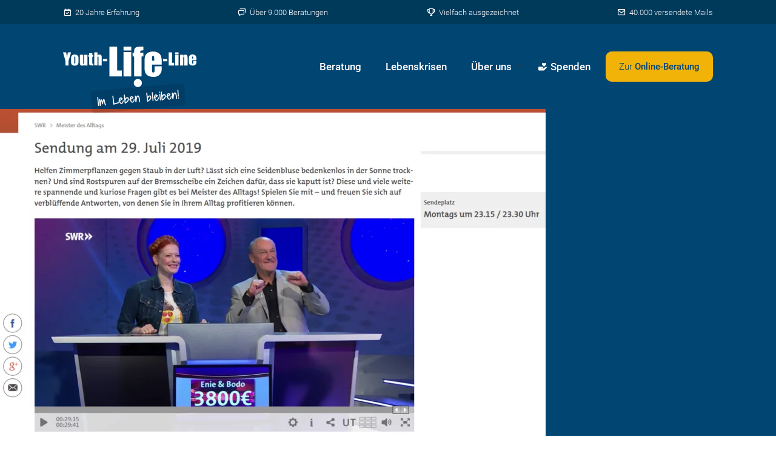

--- FILE ---
content_type: text/html; charset=UTF-8
request_url: https://www.youth-life-line.de/meister-des-alltags-spendet-an-yll/firefox_screenshot_2019-08-07t09-45-33-557z/
body_size: 11465
content:
<!DOCTYPE html>
<html lang="de" prefix="og: https://ogp.me/ns#">
<head>

<meta charset="UTF-8">
<meta name="viewport" content="width=device-width, initial-scale=1">
<link rel="profile" href="http://gmpg.org/xfn/11">

<link rel="icon" type="image/x-icon" href="https://www.youth-life-line.de/wp-content/uploads/2024/01/favicon.ico">
<link rel="shortcut icon" type="image/x-icon" href="https://www.youth-life-line.de/wp-content/uploads/2024/01/favicon.ico">
    <link rel="apple-touch-icon" href="https://www.youth-life-line.de/wp-content/uploads/2024/01/yll-favicon.152.png" sizes="152x152">
<link rel="preload" type="font/woff2" as="font" href="https://www.youth-life-line.de/wp-content/uploads/2024/01/roboto-v30-latin-300.woff2" crossorigin><link rel="preload" type="font/woff2" as="font" href="https://www.youth-life-line.de/wp-content/uploads/2024/01/roboto-v30-latin-500.woff2" crossorigin><link rel="preload" type="font/woff2" as="font" href="https://www.youth-life-line.de/wp-content/uploads/2024/01/shadows-into-light-two-v17-latin-regular.woff2" crossorigin><link rel="preload" type="font/woff2" as="font" href="https://www.youth-life-line.de/wp-content/uploads/2024/01/shadows-into-light-two-v17-latin-regular.woff2" crossorigin><link rel="preload" type="font/woff2" as="font" href="https://www.youth-life-line.de/wp-content/themes/kreation/fonts/boxicons.woff2" crossorigin>
<style>
		@font-face {
		font-family: 'Youth Font';
		src: url('https://www.youth-life-line.de/wp-content/uploads/2024/01/roboto-v30-latin-300.woff2');
		font-weight: 400;
		font-style: normal;
		font-display: swap;
	}
			@font-face {
		font-family: 'Youth Font';
		src: url('https://www.youth-life-line.de/wp-content/uploads/2024/01/roboto-v30-latin-500.woff2');
		font-weight: 700;
		font-style: normal;
		font-display: swap;
	}
				@font-face {
			font-family: 'Youth Font Headlines';
			src: url('https://www.youth-life-line.de/wp-content/uploads/2024/01/shadows-into-light-two-v17-latin-regular.woff2');
			font-weight: 700;
			font-style: normal;
			font-display: swap;
		}
	
			@font-face {
			font-family: 'Youth Font Special';
			src: url('https://www.youth-life-line.de/wp-content/uploads/2024/01/shadows-into-light-two-v17-latin-regular.woff2');
			font-weight: 400;
			font-style: normal;
			font-display: swap;
		}
	
	:root,:before,:after {
		--wp-admin--admin-bar--height: 0 !important;
		--accent: #014573;
		--linkcolor: #014573;
		--accent_dark: #003a5b;
		--accent_light: #eeeeee;
		--grey: #eee;
		--secondary: #f2b308;
		--secondary_contrast: #014573;
		--dark: #333333;
		--light: #fff;
		--red: #e46b7a;
		--green: #8bc34a;
		--markeryellow: 255, 226, 0;
		--markerdark: 11, 11, 11;
		--btn_accent_ic: #fff;
		--btn_accent_cl: #fff;
		--btn_accent_bg: #014573;
		--btn_accent_bd: #014573;
		--btn_light_ic: #014573;
		--btn_light_bg: #fff;
		--btn_light_bd: #fff;
		--btn_light_cl: #014573;
		--btn_highlight_ic: #014573;
		--btn_highlight_bd: #f2b308;
		--btn_highlight_bg: #f2b308;
		--btn_highlight_cl: #014573;
		--btn_custom4_ic: #fff;
		--btn_custom4_cl: #fff;
		--btn_custom4_bg: #014573;
		--btn_custom4_bd: #014573;
		--btn_custom3_ic: #fff;
		--btn_custom3_cl: #fff;
		--btn_custom3_bg: #014573;
		--btn_custom3_bd: #014573;
		--btn_custom2_ic: #fff;
		--btn_custom2_cl: #fff;
		--btn_custom2_bd: #014573;
		--btn_custom2_bg: #014573;
		--btn_custom1_ic: #fff;
		--btn_custom1_bd: #014573;
		--btn_custom1_bg: #014573;
		--btn_custom1_cl: #fff;
		--btns_transform: none;
		--btns_weight: 400;
		--btns_font: 'Youth Font';
		--footer_color: #fff;
		--footer_background: #014573;
		--logo_space: 25px;
		--logo_space_s: 15px;
		--logo_space_mobile: 15px;
		--logo_space_mobile_s: 10px;
		--logo_space_max: 25px;
		--logo_space_max_s: 15px;
		--header_background: rgb(1,69,115);
		--header_textcase: inherit;
		--header_background_scroll: rgb(1,69,115);
		--header_color: rgb(255,255,255);
		--header_color_scroll: rgb(255,255,255);
		--header_fontweight: 700;
		--header_color_active: rgb(242,179,8);
		--header_color_active_scroll: rgb(242,179,8);
		--header_height: 140px;
		--header_border: 0px;
		--header_border_color: #eee;
		--header_border_color_scroll: #eee;
		--header_height_mobile: 120px;
		--header_height_max: 140px;
		--header_scroll: 80px;
		--header_scroll_mobile: 60px;
		--header_scroll_max: 80px;
		--borderradius: 10px;
		--space: 180px;
		--spacemobile: 120px;
		--spacesmaller: 40px;
		--typospace: 20px;
		--typospace_headlines: 12px;
		--lightbox_container: 900px;
		--container_max: 1160px;
		--container_max_xl: 1400px;
		--container_small: 900px;
		--container_mini: 600px;
		--borderwidth: 2px;
		--form_borderwidth: 2px;
		--form_grey: #eee;
		--form_accent: #014573;
		--form_background: #fff;
		--font: 'Youth Font';
		--font_headline: 'Youth Font Headlines';
		--font_special: 'Youth Font Special';
		--imagebrand: url('');
		--imagebrand_border: #222;
		--gridgutterxl: 150px;
		--gridgutterbig: 100px;
		--gridguttermedium: 50px;
		--gridgutter: 25px;
		--gridgutter_n: -25px;
		--gridgutter_small: 12.5px;
		--gridgutter_small_n: -12.5px;
		--header_cta_color: #111;
		--header_cta_background: #fff;
		--header_btn_color: rgb(1,69,115);
		--header_btn_color_h: rgb(1,69,115);
		--header_btn_background: rgb(242,179,8);
		--header_btn_background_h: rgb(219,162,6);
		--h1_color: #014573;
		--h2_color: #014573;
		--h3_color: inherit;
		--h4_color: inherit;
		--design_bg_1: #f2b308;
		--design_bg_2: #333;
		--design_bg_3: #333;
		--design_bg_4: #333;
		--design_cl_1: #fff;
		--design_cl_2: #fff;
		--design_cl_3: #fff;
		--design_cl_4: #fff;
		--footer_padding_top: 45px;
		--fontsize_menu: 17px;
		--fontsize_menu_max: 17px;
		--fontsize_submenu: 14px;
		--fontsize_submenu_max: 14px;
		--fontsize_desktop: 62.5%;
		--fontsize_xxldesktop: 62.5%;
		--fontsize_mobile: 56%;
		--fontweight_h1: 400;
		--fontweight_h2: 400;
		--fontweight_h3: 400;
		--fontweight_h4: 400;
		--fontweight_tog: 700;
		--fontsize_tog: 1.7rem;
		--fontsize_tog_m: 1.7rem;
		--fontweight_giant: 700;
		--fontweight_xxl: 400;
		--fontsize_smallheadline: 1.5rem;
		--fontsize_smallheadline_m: 1.4rem;
		--fontsize_h1: 5rem;
		--fontsize_h2: 4rem;
		--fontsize_h3: 3.3rem;
		--fontsize_h4: 2.2rem;
		--font_lineheight: 1.6;
		--fontsize_p: 1.7rem;
		--fontsize_giant: 4.4rem;
		--fontsize_bigger: 2.2rem;
		--fontsize_smaller: 1.5rem;
		--fontsize_xxl: 5.2rem;
		--fontsize_h1_m: 3.1rem;
		--fontsize_h2_m: 2.8rem;
		--fontsize_h3_m: 2.1rem;
		--fontsize_h4_m: 1.8rem;
		--fontsize_p_m: 1.7rem;
		--fontsize_giant_m: 3.2rem;
		--fontsize_bigger_m: 2rem;
		--fontsize_smaller_m: 1.5rem;
		--fontsize_xxl_m: 3.5rem;
		--fontsize_h1_max: 5rem;
		--fontsize_h2_max: 4rem;
		--fontsize_h3_max: 3.3rem;
		--fontsize_h4_max: 2.2rem;
		--fontsize_tog_max: 1.7rem;
		--fontsize_p_max: 1.7rem;
		--fontsize_giant_max: 4.4rem;
		--fontsize_bigger_max: 2.2rem;
		--fontsize_smaller_max: 1.5rem;
		--fontsize_xxl_max: 5.2rem;
		--fontsize_footer: 1.5rem;
		--fontsize_footer_m: 1.5rem;
		--fontsize_footer_max: 1.5rem;
		--design_mobilemenu: px;
		--design_mobilemenu_2: 1px;
		--topbar_color: #fff;
		--topbar_background: #003a5b;
		--fontsize_topbar_m: 1.2rem;
		--fontsize_topbar: 1.3rem;
		--greenlight: #f1f8e9;
		--greendark: #4b830d;
		--redlight: #f8e5ea;
		--reddark: #e46b7a;
		--bluelight: #e3f2fd;
		--bluedark: #005cb2;
		--yellowlight: #fffde7;
		--yellowdark: #fbc02d;
		--ul_margin: 0.7rem;
		--ul_size: 1.5rem;
		--ul_icon: 0.6rem;
		--ul_icon_mobile: 0.5rem;
			}
</style>

<!-- Suchmaschinen-Optimierung durch Rank Math PRO - https://rankmath.com/ -->
<title>Meister des Alltags - Youth-Life-Line</title>
<meta name="description" content="Meister des Alltags spendet an YLL"/>
<meta name="robots" content="follow, index, max-snippet:-1, max-video-preview:-1, max-image-preview:large"/>
<link rel="canonical" href="https://www.youth-life-line.de/meister-des-alltags-spendet-an-yll/firefox_screenshot_2019-08-07t09-45-33-557z/" />
<meta property="og:locale" content="de_DE" />
<meta property="og:type" content="article" />
<meta property="og:title" content="Meister des Alltags - Youth-Life-Line" />
<meta property="og:description" content="Meister des Alltags spendet an YLL" />
<meta property="og:url" content="https://www.youth-life-line.de/meister-des-alltags-spendet-an-yll/firefox_screenshot_2019-08-07t09-45-33-557z/" />
<meta property="og:site_name" content="Youth Life Line" />
<meta property="og:updated_time" content="2019-08-07T12:32:13+02:00" />
<meta property="og:image" content="https://www.youth-life-line.de/wp-content/uploads/2019/08/Firefox_Screenshot_2019-08-07T09-45-33.557Z.png" />
<meta property="og:image:secure_url" content="https://www.youth-life-line.de/wp-content/uploads/2019/08/Firefox_Screenshot_2019-08-07T09-45-33.557Z.png" />
<meta property="og:image:width" content="1341" />
<meta property="og:image:height" content="822" />
<meta property="og:image:alt" content="Zwei Personen stehen hinter einem Pult in einer Fernsehshow mit dem Titel &quot;Meister des Alltags&quot;; auf dem Display steht &quot;Enie &amp; Bodo 3800€&quot;; das Set ist in Blau- und Lilatönen gehalten." />
<meta property="og:image:type" content="image/png" />
<meta name="twitter:card" content="summary_large_image" />
<meta name="twitter:title" content="Meister des Alltags - Youth-Life-Line" />
<meta name="twitter:description" content="Meister des Alltags spendet an YLL" />
<meta name="twitter:image" content="https://www.youth-life-line.de/wp-content/uploads/2019/08/Firefox_Screenshot_2019-08-07T09-45-33.557Z.png" />
<!-- /Rank Math WordPress SEO Plugin -->

<link rel='dns-prefetch' href='//www.youth-life-line.de' />

<link rel='stylesheet' id='sbi_styles-css' href='https://www.youth-life-line.de/wp-content/plugins/instagram-feed/css/sbi-styles.min.css?ver=6.10.0' media='all' />
<style id='classic-theme-styles-inline-css'>
/*! This file is auto-generated */
.wp-block-button__link{color:#fff;background-color:#32373c;border-radius:9999px;box-shadow:none;text-decoration:none;padding:calc(.667em + 2px) calc(1.333em + 2px);font-size:1.125em}.wp-block-file__button{background:#32373c;color:#fff;text-decoration:none}
/*# sourceURL=/wp-includes/css/classic-themes.min.css */
</style>
<link data-minify="1" rel='stylesheet' id='style-css' href='https://www.youth-life-line.de/wp-content/cache/min/1/wp-content/themes/kreation/style.css?ver=1768418549' media='all' />
<link data-minify="1" rel='stylesheet' id='kreation_customcss-css' href='https://www.youth-life-line.de/wp-content/cache/min/1/wp-content/uploads/customcss/customcss.css?ver=1768418549' media='all' />
<link data-minify="1" rel='stylesheet' id='borlabs-cookie-custom-css' href='https://www.youth-life-line.de/wp-content/cache/min/1/wp-content/cache/borlabs-cookie/1/borlabs-cookie-1-de.css?ver=1768418549' media='all' />
<script src="https://www.youth-life-line.de/wp-includes/js/jquery/jquery.min.js?ver=3.7.1" id="jquery-core-js"></script>
<script id="scrollreveal-js-extra">
var sropts = {"ani_time":"1000","ani_distance":"-30px","ani_scale":"1","ani_rotation":"0"};
//# sourceURL=scrollreveal-js-extra
</script>
<script src="https://www.youth-life-line.de/wp-content/themes/kreation/js/scrollreveal-min.js?ver=10.3.2" id="scrollreveal-js"></script>
<script data-no-optimize="1" data-no-minify="1" data-cfasync="false" src="https://www.youth-life-line.de/wp-content/cache/borlabs-cookie/1/borlabs-cookie-config-de.json.js?ver=3.3.23-75" id="borlabs-cookie-config-js"></script>
<link rel="https://api.w.org/" href="https://www.youth-life-line.de/wp-json/" /><link rel="alternate" title="JSON" type="application/json" href="https://www.youth-life-line.de/wp-json/wp/v2/media/2217" /><link rel="EditURI" type="application/rsd+xml" title="RSD" href="https://www.youth-life-line.de/xmlrpc.php?rsd" />
<script>jQuery(document).ready(function ($) {jQuery('.yellowline').addClass('active');});</script><style id='wp-block-heading-inline-css'>
h1:where(.wp-block-heading).has-background,h2:where(.wp-block-heading).has-background,h3:where(.wp-block-heading).has-background,h4:where(.wp-block-heading).has-background,h5:where(.wp-block-heading).has-background,h6:where(.wp-block-heading).has-background{padding:1.25em 2.375em}h1.has-text-align-left[style*=writing-mode]:where([style*=vertical-lr]),h1.has-text-align-right[style*=writing-mode]:where([style*=vertical-rl]),h2.has-text-align-left[style*=writing-mode]:where([style*=vertical-lr]),h2.has-text-align-right[style*=writing-mode]:where([style*=vertical-rl]),h3.has-text-align-left[style*=writing-mode]:where([style*=vertical-lr]),h3.has-text-align-right[style*=writing-mode]:where([style*=vertical-rl]),h4.has-text-align-left[style*=writing-mode]:where([style*=vertical-lr]),h4.has-text-align-right[style*=writing-mode]:where([style*=vertical-rl]),h5.has-text-align-left[style*=writing-mode]:where([style*=vertical-lr]),h5.has-text-align-right[style*=writing-mode]:where([style*=vertical-rl]),h6.has-text-align-left[style*=writing-mode]:where([style*=vertical-lr]),h6.has-text-align-right[style*=writing-mode]:where([style*=vertical-rl]){rotate:180deg}
/*# sourceURL=https://www.youth-life-line.de/wp-includes/blocks/heading/style.min.css */
</style>
<style id='wp-block-paragraph-inline-css'>
.is-small-text{font-size:.875em}.is-regular-text{font-size:1em}.is-large-text{font-size:2.25em}.is-larger-text{font-size:3em}.has-drop-cap:not(:focus):first-letter{float:left;font-size:8.4em;font-style:normal;font-weight:100;line-height:.68;margin:.05em .1em 0 0;text-transform:uppercase}body.rtl .has-drop-cap:not(:focus):first-letter{float:none;margin-left:.1em}p.has-drop-cap.has-background{overflow:hidden}:root :where(p.has-background){padding:1.25em 2.375em}:where(p.has-text-color:not(.has-link-color)) a{color:inherit}p.has-text-align-left[style*="writing-mode:vertical-lr"],p.has-text-align-right[style*="writing-mode:vertical-rl"]{rotate:180deg}
/*# sourceURL=https://www.youth-life-line.de/wp-includes/blocks/paragraph/style.min.css */
</style>
<meta name="generator" content="WP Rocket 3.20.1.2" data-wpr-features="wpr_minify_js wpr_minify_css wpr_preload_links wpr_desktop" /></head>
<body class="attachment wp-singular attachment-template-default single single-attachment postid-2217 attachmentid-2217 attachment-png wp-theme-kreation normal showtop hidevisitors topbarend wi_lightstyle_1 nogutenberg">
<a class="skip-link sr-only" href="#pageinner">Direkt zum Inhalt wechseln</a>
<a class="bf-link sr-only" href="#">Barrierefreiheit-Tools öffnen</a>
<div data-rocket-location-hash="57eb0956558bf7ad8062fd5c02b81560" id="page" class="hfeed site">
<div data-rocket-location-hash="d8065c6f8e0092f623df91dd498679f8" id="topheader" class="wo_menu">
	<div data-rocket-location-hash="1f9ebdff2b83573ab499ed74533d79dd" class="flex container">
		<div id="trr"><div class="tr active"><div class="trr"><i class="bx bx-calendar-check"></i><span>20 Jahre Erfahrung</span></div></div><div class="tr"><div class="trr"><i class="bx bx-chat"></i><span>Über 9.000 Beratungen</span></div></div><div class="tr"><div class="trr"><i class="bx bx-trophy"></i><span>Vielfach ausgezeichnet</span></div></div><div class="tr"><div class="trr"><i class="bx bx-envelope"></i><span>40.000 versendete Mails</span></div></div></div>					</div>
</div>

<header data-rocket-location-hash="2b3aa41a2182c7a7f98736fe8f97d2d5" id="headerbar" class="headerleft has_desktop mstyle_1 openbyslide ">
		<div data-rocket-location-hash="19ca04296c64a79f1c3fdc05113aff7e" class="container flex">
		<a id="headerlogo" href="https://www.youth-life-line.de" title="Youth-Life-Line">
			<img decoding="sync" class="no-lazy" src="https://www.youth-life-line.de/wp-content/uploads/2024/01/yll.svg" width="220" height="67" alt="" />		</a>
				<div id="headerright">
			<nav id="desktopmenu"><div id="navslav_desktop" class="menu-header-container"><ul id="navslav_desktop_ul" class="menu"><li class="menu-item menu-item-type-post_type menu-item-object-page"><a href="https://www.youth-life-line.de/beratung/">Beratung</a></li>
<li class="menu-item menu-item-type-post_type menu-item-object-page"><a href="https://www.youth-life-line.de/lebenskrisen/">Lebenskrisen</a></li>
<li class="menu-item menu-item-type-post_type menu-item-object-page menu-item-has-children"><a href="https://www.youth-life-line.de/ueber-uns/">Über uns</a><button class="babt" aria-label="Untermenü von Über uns öffnen" aria-expanded="false"><i aria-hidden="true" class="bx bx-chevron-down"></i></button><ul class="sub-menu">
<li class="menu-item menu-item-type-post_type menu-item-object-page"><a href="https://www.youth-life-line.de/aktuelles/">Aktuelles</a></li>
<li class="menu-item menu-item-type-post_type menu-item-object-page"><a href="https://www.youth-life-line.de/team/">Team</a></li>
<li class="menu-item menu-item-type-post_type menu-item-object-page"><a href="https://www.youth-life-line.de/downloads/">Infomaterial</a></li>
<li class="menu-item menu-item-type-post_type menu-item-object-page"><a href="https://www.youth-life-line.de/praevention/">Prävention</a></li>
<li class="menu-item menu-item-type-post_type menu-item-object-page"><a href="https://www.youth-life-line.de/geschichte/">Geschichte</a></li>
<li class="menu-item menu-item-type-post_type menu-item-object-page"><a href="https://www.youth-life-line.de/traeger/">Träger</a></li>
<li class="menu-item menu-item-type-post_type menu-item-object-page"><a href="https://www.youth-life-line.de/mitmachen-ehrenamt-in-der-region-tuebingen-reutlingen-und-metzingen/">Mitmachen</a></li>
<li class="menu-item menu-item-type-post_type menu-item-object-page"><a href="https://www.youth-life-line.de/weitere-hilfe/">Weitere Hilfe</a></li>
</ul>
</li>
<li class="menu-item menu-item-type-post_type menu-item-object-page"><a href="https://www.youth-life-line.de/spenden/"><i class="mic bx bxs-donate-heart"></i> Spenden</a></li>
</ul></div></nav>									<a aria-label="Zweites Menü öffnen" class="btn accent wtext" href="https://c03.aygonet.org/youth-life-line/" id="sideropen" target="_blank"><span><b>Zur</b> Online-Beratung</span></a>
												<button aria-label="Menü öffnen" title="Menü öffnen" id="navslav_burger" class=" has_desktop"><i aria-hidden="true" class="bx bx-menu"></i></button>
							
			
					</div>
	</div>
	
		<nav id="navslav_wrapper" class="nosub">
		<div id="navslav_menu" class="menu-header-container"><ul id="navslav_menu_ul" class="menu"><li id="menu-item-34" class="menu-item menu-item-type-post_type menu-item-object-page"><a href="https://www.youth-life-line.de/beratung/">Beratung</a></li>
<li id="menu-item-50" class="menu-item menu-item-type-post_type menu-item-object-page"><a href="https://www.youth-life-line.de/lebenskrisen/">Lebenskrisen</a></li>
<li id="menu-item-48" class="menu-item menu-item-type-post_type menu-item-object-page menu-item-has-children"><a href="https://www.youth-life-line.de/ueber-uns/">Über uns</a><ul class="sub-menu">
<li id="menu-item-3234" class="menu-item menu-item-type-post_type menu-item-object-page"><a href="https://www.youth-life-line.de/aktuelles/">Aktuelles</a></li>
<li id="menu-item-333" class="menu-item menu-item-type-post_type menu-item-object-page"><a href="https://www.youth-life-line.de/team/">Team</a></li>
<li id="menu-item-5158" class="menu-item menu-item-type-post_type menu-item-object-page"><a href="https://www.youth-life-line.de/downloads/">Infomaterial</a></li>
<li id="menu-item-332" class="menu-item menu-item-type-post_type menu-item-object-page"><a href="https://www.youth-life-line.de/praevention/">Prävention</a></li>
<li id="menu-item-331" class="menu-item menu-item-type-post_type menu-item-object-page"><a href="https://www.youth-life-line.de/geschichte/">Geschichte</a></li>
<li id="menu-item-330" class="menu-item menu-item-type-post_type menu-item-object-page"><a href="https://www.youth-life-line.de/traeger/">Träger</a></li>
<li id="menu-item-1117" class="menu-item menu-item-type-post_type menu-item-object-page"><a href="https://www.youth-life-line.de/mitmachen-ehrenamt-in-der-region-tuebingen-reutlingen-und-metzingen/">Mitmachen</a></li>
<li id="menu-item-3215" class="menu-item menu-item-type-post_type menu-item-object-page"><a href="https://www.youth-life-line.de/weitere-hilfe/">Weitere Hilfe</a></li>
</ul>
</li>
<li id="menu-item-4806" class="menu-item menu-item-type-post_type menu-item-object-page"><a href="https://www.youth-life-line.de/spenden/"><i class="mic bx bxs-donate-heart"></i> Spenden</a></li>
</ul></div>			</nav>
		</header><div role="main" id="pageinner"  class="light_attachment">
	
	
	<div data-rocket-location-hash="057a4b3885a4b3cd18af00ca5cc093d5" class="clear">
		<p class="attachment"><a href='https://www.youth-life-line.de/wp-content/uploads/2019/08/Firefox_Screenshot_2019-08-07T09-45-33.557Z.png'><img fetchpriority="high" decoding="async" width="900" height="552" src="https://www.youth-life-line.de/wp-content/uploads/2019/08/Firefox_Screenshot_2019-08-07T09-45-33.557Z-900x552.png" class="attachment-medium size-medium" alt="Zwei Personen stehen hinter einem Pult in einer Fernsehshow mit dem Titel &quot;Meister des Alltags&quot;; auf dem Display steht &quot;Enie &amp; Bodo 3800€&quot;; das Set ist in Blau- und Lilatönen gehalten." srcset="https://www.youth-life-line.de/wp-content/uploads/2019/08/Firefox_Screenshot_2019-08-07T09-45-33.557Z-900x552.png 900w, https://www.youth-life-line.de/wp-content/uploads/2019/08/Firefox_Screenshot_2019-08-07T09-45-33.557Z-600x368.png 600w, https://www.youth-life-line.de/wp-content/uploads/2019/08/Firefox_Screenshot_2019-08-07T09-45-33.557Z-250x153.png 250w, https://www.youth-life-line.de/wp-content/uploads/2019/08/Firefox_Screenshot_2019-08-07T09-45-33.557Z-150x92.png 150w, https://www.youth-life-line.de/wp-content/uploads/2019/08/Firefox_Screenshot_2019-08-07T09-45-33.557Z-1000x613.png 1000w, https://www.youth-life-line.de/wp-content/uploads/2019/08/Firefox_Screenshot_2019-08-07T09-45-33.557Z-650x398.png 650w, https://www.youth-life-line.de/wp-content/uploads/2019/08/Firefox_Screenshot_2019-08-07T09-45-33.557Z-768x471.png 768w, https://www.youth-life-line.de/wp-content/uploads/2019/08/Firefox_Screenshot_2019-08-07T09-45-33.557Z-1024x628.png 1024w, https://www.youth-life-line.de/wp-content/uploads/2019/08/Firefox_Screenshot_2019-08-07T09-45-33.557Z-300x184.png 300w, https://www.youth-life-line.de/wp-content/uploads/2019/08/Firefox_Screenshot_2019-08-07T09-45-33.557Z.png 1341w" sizes="(max-width: 900px) 100vw, 900px" /></a></p>

		
		
		
			</div>


		</div>
	<footer data-rocket-location-hash="9f40fbca30c6b1c0986897723c918edd" id="footer">
				<div id="footercols" data-nosnippet>
			<div class="container">
				<div class="row">
					<div class="fwidg col-md-3"><div id="block-4" class="widget wf widget_block"><div class="cblock core-heading"><div class="container">
<h4 class="wp-block-heading">Kontakt</h4>
</div></div></div><div id="block-5" class="widget wf widget_block widget_text"><div class="cblock core-paragraph"><div class="container">
<p>Youth-Life-Line<br>Österbergstraße 9<br>72074 Tübingen</p>
</div></div></div><div id="block-6" class="widget wf widget_block widget_text"><div class="cblock core-paragraph"><div class="container">
<p>Telefon: <a href="tel:07071254281" data-type="tel" data-id="tel:07071254281">07071 254 281</a><br><a href="mailto:info@youth-life-line.de">info@youth-life-line.de</a></p>
</div></div></div></div><div class="fwidg col-md-3"><div id="sociallinks_widget-2" class="widget wf widget_sociallinks_widget"><div id="socialheadline">Follow us!</div><div id="sociallinks" class="container"><a target="_blank" rel="nofollow noopener" title="Instagram" href="https://www.instagram.com/youth_life_line/?hl=de"><i class="bx bxl-instagram"></i></a><a target="_blank" rel="nofollow noopener" title="TikTok" href="https://www.tiktok.com/@youth_life_line"><i class="bx bxl-tiktok"></i></a><a target="_blank" rel="nofollow noopener" title="Facebook" href="https://www.facebook.com/people/Youth-Life-Line/100083170554431/?fref=ts"><i class="bx bxl-facebook"></i></a></div></div></div><div class="fwidg col-md-3"><div id="block-7" class="widget wf widget_block"><div class="lh lhl"><div id="textwmedia-block_27161c77db9ad8ab509ad98318369ba6" class="textwmedia">
    <div class="container">
        <div class="textbefore nomargin"><p><a class="btn highlight" href="https://onlineberatung.aygonet.de/youth-life-line/index.php" target="_blank" rel="noopener">Direkt zur Online Beratung</a></p>
<p><a class="btn light" href="https://www.youth-life-line.de/mitmachen-ehrenamt-in-der-region-tuebingen-reutlingen-und-metzingen/">Mitmachen &amp; Berater*in werden</a></p>
</div>
        <div class="row">
        
                    </div>
        </div>
</div>

</div></div></div><div class="fwidg col-md-3"><div id="nav_menu-3" class="widget wf widget_nav_menu"><div class="wt">Links</div><div class="menu-footerlinks-container"><ul id="menu-footerlinks" class="menu"><li id="menu-item-444" class="menu-item menu-item-type-post_type menu-item-object-page menu-item-444"><a href="https://www.youth-life-line.de/kontakt/">Kontakt</a></li>
<li id="menu-item-72" class="menu-item menu-item-type-post_type menu-item-object-page menu-item-72"><a href="https://www.youth-life-line.de/impressum/">Impressum</a></li>
<li id="menu-item-75" class="menu-item menu-item-type-post_type menu-item-object-page menu-item-privacy-policy menu-item-75"><a rel="privacy-policy" href="https://www.youth-life-line.de/datenschutzerklaerung/">Datenschutzerklärung</a></li>
<li id="menu-item-73" class="menu-item menu-item-type-post_type menu-item-object-page menu-item-73"><a href="https://www.youth-life-line.de/faq/">FAQ</a></li>
<li id="menu-item-74" class="menu-item menu-item-type-post_type menu-item-object-page menu-item-74"><a href="https://www.youth-life-line.de/downloads/">Downloads</a></li>
<li id="menu-item-71" class="menu-item menu-item-type-post_type menu-item-object-page menu-item-71"><a href="https://www.youth-life-line.de/weitere-hilfe/">Weitere Hilfe</a></li>
</ul></div></div></div>				</div>
			</div>
		</div>
						<div data-rocket-location-hash="a35df41e1db8a927b843769501b15e88" id="subfoot">
			<div class="container">	
									© 2026 Youth-Life-Line						<div class="cop">♥ Alle Rechte vorbehalten.</div>												</div>
		</div>
	</footer>		
	<!-- HTML5 shim and Respond.js for IE8 support of HTML5 elements and media queries -->
	<!--[if lt IE 9]>
		<script src="https://oss.maxcdn.com/html5shiv/3.7.2/html5shiv.min.js"></script>
		<script src="https://oss.maxcdn.com/respond/1.4.2/respond.min.js"></script>
	<![endif]-->
		<button title="Zum Anfang scrollen" id="scrolltotop"><i class="bx bx-arrow-to-top"></i></button>

	</div><!-- #page -->
<script type="speculationrules">
{"prefetch":[{"source":"document","where":{"and":[{"href_matches":"/*"},{"not":{"href_matches":["/wp-*.php","/wp-admin/*","/wp-content/uploads/*","/wp-content/*","/wp-content/plugins/*","/wp-content/themes/kreation/*","/*\\?(.+)"]}},{"not":{"selector_matches":"a[rel~=\"nofollow\"]"}},{"not":{"selector_matches":".no-prefetch, .no-prefetch a"}}]},"eagerness":"conservative"}]}
</script>
<link data-minify="1" rel='stylesheet' id='footerstyle-css' href='https://www.youth-life-line.de/wp-content/cache/min/1/wp-content/themes/kreation/css/footerstyle.css?ver=1768418549' media='all' />
<script type="module" src="https://www.youth-life-line.de/wp-content/plugins/borlabs-cookie/assets/javascript/borlabs-cookie.min.js?ver=3.3.23" id="borlabs-cookie-core-js-module" data-cfasync="false" data-no-minify="1" data-no-optimize="1"></script>
<!--googleoff: all--><div data-nosnippet data-borlabs-cookie-consent-required='true' id='BorlabsCookieBox'></div><div id='BorlabsCookieWidget' class='brlbs-cmpnt-container'></div><!--googleon: all--><!-- Instagram Feed JS -->
<script type="text/javascript">
var sbiajaxurl = "https://www.youth-life-line.de/wp-admin/admin-ajax.php";
</script>
<script src="https://www.youth-life-line.de/wp-includes/js/underscore.min.js?ver=1.13.7" id="underscore-js"></script>
<script id="wp-util-js-extra">
var _wpUtilSettings = {"ajax":{"url":"/wp-admin/admin-ajax.php"}};
//# sourceURL=wp-util-js-extra
</script>
<script src="https://www.youth-life-line.de/wp-includes/js/wp-util.min.js?ver=c9951e6b0399adb6c0a1b752e9886f95" id="wp-util-js"></script>
<script defer="defer" src="https://www.youth-life-line.de/wp-content/plugins/thx_insights/includes/js/min/wi_lightbox-min.js?ver=3.4" id="wyldinsights-lightbox-js"></script>
<script id="wyldinsights-scripts-js-extra">
var wyldinsights_var = {"nonce":"495f6b2b8f","post_id":"2217","ajaxurl":"https://www.youth-life-line.de/wp-admin/admin-ajax.php"};
//# sourceURL=wyldinsights-scripts-js-extra
</script>
<script defer="defer" src="https://www.youth-life-line.de/wp-content/plugins/thx_insights/includes/js/min/wyldinsights-scripts-min.js?ver=3.4" id="wyldinsights-scripts-js"></script>
<script id="rocket-browser-checker-js-after">
"use strict";var _createClass=function(){function defineProperties(target,props){for(var i=0;i<props.length;i++){var descriptor=props[i];descriptor.enumerable=descriptor.enumerable||!1,descriptor.configurable=!0,"value"in descriptor&&(descriptor.writable=!0),Object.defineProperty(target,descriptor.key,descriptor)}}return function(Constructor,protoProps,staticProps){return protoProps&&defineProperties(Constructor.prototype,protoProps),staticProps&&defineProperties(Constructor,staticProps),Constructor}}();function _classCallCheck(instance,Constructor){if(!(instance instanceof Constructor))throw new TypeError("Cannot call a class as a function")}var RocketBrowserCompatibilityChecker=function(){function RocketBrowserCompatibilityChecker(options){_classCallCheck(this,RocketBrowserCompatibilityChecker),this.passiveSupported=!1,this._checkPassiveOption(this),this.options=!!this.passiveSupported&&options}return _createClass(RocketBrowserCompatibilityChecker,[{key:"_checkPassiveOption",value:function(self){try{var options={get passive(){return!(self.passiveSupported=!0)}};window.addEventListener("test",null,options),window.removeEventListener("test",null,options)}catch(err){self.passiveSupported=!1}}},{key:"initRequestIdleCallback",value:function(){!1 in window&&(window.requestIdleCallback=function(cb){var start=Date.now();return setTimeout(function(){cb({didTimeout:!1,timeRemaining:function(){return Math.max(0,50-(Date.now()-start))}})},1)}),!1 in window&&(window.cancelIdleCallback=function(id){return clearTimeout(id)})}},{key:"isDataSaverModeOn",value:function(){return"connection"in navigator&&!0===navigator.connection.saveData}},{key:"supportsLinkPrefetch",value:function(){var elem=document.createElement("link");return elem.relList&&elem.relList.supports&&elem.relList.supports("prefetch")&&window.IntersectionObserver&&"isIntersecting"in IntersectionObserverEntry.prototype}},{key:"isSlowConnection",value:function(){return"connection"in navigator&&"effectiveType"in navigator.connection&&("2g"===navigator.connection.effectiveType||"slow-2g"===navigator.connection.effectiveType)}}]),RocketBrowserCompatibilityChecker}();
//# sourceURL=rocket-browser-checker-js-after
</script>
<script id="rocket-preload-links-js-extra">
var RocketPreloadLinksConfig = {"excludeUris":"/(?:.+/)?feed(?:/(?:.+/?)?)?$|/(?:.+/)?embed/|/(index.php/)?(.*)wp-json(/.*|$)|/refer/|/go/|/recommend/|/recommends/","usesTrailingSlash":"1","imageExt":"jpg|jpeg|gif|png|tiff|bmp|webp|avif|pdf|doc|docx|xls|xlsx|php","fileExt":"jpg|jpeg|gif|png|tiff|bmp|webp|avif|pdf|doc|docx|xls|xlsx|php|html|htm","siteUrl":"https://www.youth-life-line.de","onHoverDelay":"100","rateThrottle":"3"};
//# sourceURL=rocket-preload-links-js-extra
</script>
<script id="rocket-preload-links-js-after">
(function() {
"use strict";var r="function"==typeof Symbol&&"symbol"==typeof Symbol.iterator?function(e){return typeof e}:function(e){return e&&"function"==typeof Symbol&&e.constructor===Symbol&&e!==Symbol.prototype?"symbol":typeof e},e=function(){function i(e,t){for(var n=0;n<t.length;n++){var i=t[n];i.enumerable=i.enumerable||!1,i.configurable=!0,"value"in i&&(i.writable=!0),Object.defineProperty(e,i.key,i)}}return function(e,t,n){return t&&i(e.prototype,t),n&&i(e,n),e}}();function i(e,t){if(!(e instanceof t))throw new TypeError("Cannot call a class as a function")}var t=function(){function n(e,t){i(this,n),this.browser=e,this.config=t,this.options=this.browser.options,this.prefetched=new Set,this.eventTime=null,this.threshold=1111,this.numOnHover=0}return e(n,[{key:"init",value:function(){!this.browser.supportsLinkPrefetch()||this.browser.isDataSaverModeOn()||this.browser.isSlowConnection()||(this.regex={excludeUris:RegExp(this.config.excludeUris,"i"),images:RegExp(".("+this.config.imageExt+")$","i"),fileExt:RegExp(".("+this.config.fileExt+")$","i")},this._initListeners(this))}},{key:"_initListeners",value:function(e){-1<this.config.onHoverDelay&&document.addEventListener("mouseover",e.listener.bind(e),e.listenerOptions),document.addEventListener("mousedown",e.listener.bind(e),e.listenerOptions),document.addEventListener("touchstart",e.listener.bind(e),e.listenerOptions)}},{key:"listener",value:function(e){var t=e.target.closest("a"),n=this._prepareUrl(t);if(null!==n)switch(e.type){case"mousedown":case"touchstart":this._addPrefetchLink(n);break;case"mouseover":this._earlyPrefetch(t,n,"mouseout")}}},{key:"_earlyPrefetch",value:function(t,e,n){var i=this,r=setTimeout(function(){if(r=null,0===i.numOnHover)setTimeout(function(){return i.numOnHover=0},1e3);else if(i.numOnHover>i.config.rateThrottle)return;i.numOnHover++,i._addPrefetchLink(e)},this.config.onHoverDelay);t.addEventListener(n,function e(){t.removeEventListener(n,e,{passive:!0}),null!==r&&(clearTimeout(r),r=null)},{passive:!0})}},{key:"_addPrefetchLink",value:function(i){return this.prefetched.add(i.href),new Promise(function(e,t){var n=document.createElement("link");n.rel="prefetch",n.href=i.href,n.onload=e,n.onerror=t,document.head.appendChild(n)}).catch(function(){})}},{key:"_prepareUrl",value:function(e){if(null===e||"object"!==(void 0===e?"undefined":r(e))||!1 in e||-1===["http:","https:"].indexOf(e.protocol))return null;var t=e.href.substring(0,this.config.siteUrl.length),n=this._getPathname(e.href,t),i={original:e.href,protocol:e.protocol,origin:t,pathname:n,href:t+n};return this._isLinkOk(i)?i:null}},{key:"_getPathname",value:function(e,t){var n=t?e.substring(this.config.siteUrl.length):e;return n.startsWith("/")||(n="/"+n),this._shouldAddTrailingSlash(n)?n+"/":n}},{key:"_shouldAddTrailingSlash",value:function(e){return this.config.usesTrailingSlash&&!e.endsWith("/")&&!this.regex.fileExt.test(e)}},{key:"_isLinkOk",value:function(e){return null!==e&&"object"===(void 0===e?"undefined":r(e))&&(!this.prefetched.has(e.href)&&e.origin===this.config.siteUrl&&-1===e.href.indexOf("?")&&-1===e.href.indexOf("#")&&!this.regex.excludeUris.test(e.href)&&!this.regex.images.test(e.href))}}],[{key:"run",value:function(){"undefined"!=typeof RocketPreloadLinksConfig&&new n(new RocketBrowserCompatibilityChecker({capture:!0,passive:!0}),RocketPreloadLinksConfig).init()}}]),n}();t.run();
}());

//# sourceURL=rocket-preload-links-js-after
</script>
<script id="scripts-footer-js-extra">
var ajaxcall = {"nonce":"463e76057d","url":"https://www.youth-life-line.de/wp-admin/admin-ajax.php"};
var searchpurge_ajax_var = {"pageid":"2217","most":"","intents":""};
//# sourceURL=scripts-footer-js-extra
</script>
<script src="https://www.youth-life-line.de/wp-content/themes/kreation/js/min/scripts-footer-min.js?ver=10.3.2" id="scripts-footer-js"></script>
<template id="brlbs-cmpnt-cb-template-instagram">
 <div class="brlbs-cmpnt-container brlbs-cmpnt-content-blocker brlbs-cmpnt-with-individual-styles" data-borlabs-cookie-content-blocker-id="instagram" data-borlabs-cookie-content=""><div class="brlbs-cmpnt-cb-preset-b brlbs-cmpnt-cb-instagram"> <div class="brlbs-cmpnt-cb-thumbnail" style="background-image: url('https://www.youth-life-line.de/wp-content/uploads/borlabs-cookie/1/cb-instagram-main.png')"></div> <div class="brlbs-cmpnt-cb-main"> <div class="brlbs-cmpnt-cb-content"> <p class="brlbs-cmpnt-cb-description">Sie sehen gerade einen Platzhalterinhalt von <strong>Instagram</strong>. Um auf den eigentlichen Inhalt zuzugreifen, klicken Sie auf die Schaltfläche unten. Bitte beachten Sie, dass dabei Daten an Drittanbieter weitergegeben werden.</p> <a class="brlbs-cmpnt-cb-provider-toggle" href="#" data-borlabs-cookie-show-provider-information role="button">Mehr Informationen</a> </div> <div class="brlbs-cmpnt-cb-buttons"> <a class="brlbs-cmpnt-cb-btn" href="#" data-borlabs-cookie-unblock role="button">Inhalt entsperren</a> <a class="brlbs-cmpnt-cb-btn" href="#" data-borlabs-cookie-accept-service role="button" style="display: inherit">Erforderlichen Service akzeptieren und Inhalte entsperren</a> </div> </div> </div></div>
</template>
<script>
(function() {
    const template = document.querySelector("#brlbs-cmpnt-cb-template-instagram");
    const divsToInsertBlocker = document.querySelectorAll('blockquote.instagram-media[data-instgrm-permalink*="instagram.com/"]');
    for (const div of divsToInsertBlocker) {
        const blocked = template.content.cloneNode(true).querySelector('.brlbs-cmpnt-container');
        blocked.dataset.borlabsCookieContent = btoa(unescape(encodeURIComponent(div.outerHTML)));
        div.replaceWith(blocked);
    }
})()
</script>

<script>var rocket_beacon_data = {"ajax_url":"https:\/\/www.youth-life-line.de\/wp-admin\/admin-ajax.php","nonce":"203555220b","url":"https:\/\/www.youth-life-line.de\/meister-des-alltags-spendet-an-yll\/firefox_screenshot_2019-08-07t09-45-33-557z","is_mobile":false,"width_threshold":1600,"height_threshold":700,"delay":500,"debug":null,"status":{"atf":true,"lrc":true,"preconnect_external_domain":true},"elements":"img, video, picture, p, main, div, li, svg, section, header, span","lrc_threshold":1800,"preconnect_external_domain_elements":["link","script","iframe"],"preconnect_external_domain_exclusions":["static.cloudflareinsights.com","rel=\"profile\"","rel=\"preconnect\"","rel=\"dns-prefetch\"","rel=\"icon\""]}</script><script data-name="wpr-wpr-beacon" src='https://www.youth-life-line.de/wp-content/plugins/wp-rocket/assets/js/wpr-beacon.min.js' async></script></body>
</html>
<!-- This website is like a Rocket, isn't it? Performance optimized by WP Rocket. Learn more: https://wp-rocket.me - Debug: cached@1769067239 -->

--- FILE ---
content_type: text/css; charset=utf-8
request_url: https://www.youth-life-line.de/wp-content/cache/min/1/wp-content/themes/kreation/style.css?ver=1768418549
body_size: 31245
content:
/*!
Theme Name: Kreation
Theme URI: https://www.wyld.studio
Author: CodeSuey
Author URI: https://www.wyld.studio
Description: Gettin' WYLD
Version: 10.2.98
License: GNU General Public License v2 or later
License URI: http://www.gnu.org/licenses/gpl-2.0.html
Tags: black, wyld
Text Domain: kreation
*/.btn,a.btn,input[type=submit],input[type=button],.mailpoet_submit,.wp-block-button__link,.wp-element-button,.button,.prev-step-button{display:inline-block;border:var(--borderwidth) solid var(--btn_accent_bg);-webkit-appearance:none;border-radius:var(--borderradius);font-weight:var(--btns_weight);font-family:var(--btns_font);cursor:pointer;padding:5px 20px;height:54px;line-height:1;top:0;position:relative;display:flex;display:inline-flex;width:-webkit-fit-content;width:-moz-fit-content;width:fit-content;margin:3px 0;align-items:center;justify-content:center;text-decoration:none!important;background-color:rgba(0,0,0,0);color:var(--accent);text-transform:var(--btns_transform);vertical-align:top}@media(max-width:700px){.btn,a.btn,input[type=submit],input[type=button],.mailpoet_submit,.wp-block-button__link,.wp-element-button,.button,.prev-step-button{padding-left:10px;padding-right:10px}}.btn.active,a.btn.active,input[type=submit].active,input[type=button].active,.mailpoet_submit.active,.wp-block-button__link.active,.wp-element-button.active,.button.active,.prev-step-button.active{background:var(--btn_accent_bg);color:var(--btn_accent_cl)}.btn:active,a.btn:active,input[type=submit]:active,input[type=button]:active,.mailpoet_submit:active,.wp-block-button__link:active,.wp-element-button:active,.button:active,.prev-step-button:active{top:2px}.btn.accent,.btn.mailpoet_submit,.btn.has-background,a.btn.accent,a.btn.mailpoet_submit,a.btn.has-background,input[type=submit].accent,input[type=submit].mailpoet_submit,input[type=submit].has-background,input[type=button].accent,input[type=button].mailpoet_submit,input[type=button].has-background,.mailpoet_submit.accent,.mailpoet_submit.mailpoet_submit,.mailpoet_submit.has-background,.wp-block-button__link.accent,.wp-block-button__link.mailpoet_submit,.wp-block-button__link.has-background,.wp-element-button.accent,.wp-element-button.mailpoet_submit,.wp-element-button.has-background,.button.accent,.button.mailpoet_submit,.button.has-background,.prev-step-button.accent,.prev-step-button.mailpoet_submit,.prev-step-button.has-background{border-color:var(--btn_accent_bd)!important;background:var(--btn_accent_bg)!important;color:var(--btn_accent_cl)!important}.btn.accent:hover,.btn.mailpoet_submit:hover,.btn.has-background:hover,a.btn.accent:hover,a.btn.mailpoet_submit:hover,a.btn.has-background:hover,input[type=submit].accent:hover,input[type=submit].mailpoet_submit:hover,input[type=submit].has-background:hover,input[type=button].accent:hover,input[type=button].mailpoet_submit:hover,input[type=button].has-background:hover,.mailpoet_submit.accent:hover,.mailpoet_submit.mailpoet_submit:hover,.mailpoet_submit.has-background:hover,.wp-block-button__link.accent:hover,.wp-block-button__link.mailpoet_submit:hover,.wp-block-button__link.has-background:hover,.wp-element-button.accent:hover,.wp-element-button.mailpoet_submit:hover,.wp-element-button.has-background:hover,.button.accent:hover,.button.mailpoet_submit:hover,.button.has-background:hover,.prev-step-button.accent:hover,.prev-step-button.mailpoet_submit:hover,.prev-step-button.has-background:hover{background:var(--btn_accent_bg)!important;color:var(--btn_accent_cl)!important;border-color:var(--btn_accent_bd)!important}.btn.accent:active,.btn.mailpoet_submit:active,.btn.has-background:active,a.btn.accent:active,a.btn.mailpoet_submit:active,a.btn.has-background:active,input[type=submit].accent:active,input[type=submit].mailpoet_submit:active,input[type=submit].has-background:active,input[type=button].accent:active,input[type=button].mailpoet_submit:active,input[type=button].has-background:active,.mailpoet_submit.accent:active,.mailpoet_submit.mailpoet_submit:active,.mailpoet_submit.has-background:active,.wp-block-button__link.accent:active,.wp-block-button__link.mailpoet_submit:active,.wp-block-button__link.has-background:active,.wp-element-button.accent:active,.wp-element-button.mailpoet_submit:active,.wp-element-button.has-background:active,.button.accent:active,.button.mailpoet_submit:active,.button.has-background:active,.prev-step-button.accent:active,.prev-step-button.mailpoet_submit:active,.prev-step-button.has-background:active{color:var(--btn_accent_cl)!important}.btn.light,.btn.ghost,a.btn.light,a.btn.ghost,input[type=submit].light,input[type=submit].ghost,input[type=button].light,input[type=button].ghost,.mailpoet_submit.light,.mailpoet_submit.ghost,.wp-block-button__link.light,.wp-block-button__link.ghost,.wp-element-button.light,.wp-element-button.ghost,.button.light,.button.ghost,.prev-step-button.light,.prev-step-button.ghost{border-color:var(--btn_light_bd)!important;background:var(--btn_light_bg)!important;color:var(--btn_light_cl)!important}.btn.light:hover,.btn.ghost:hover,a.btn.light:hover,a.btn.ghost:hover,input[type=submit].light:hover,input[type=submit].ghost:hover,input[type=button].light:hover,input[type=button].ghost:hover,.mailpoet_submit.light:hover,.mailpoet_submit.ghost:hover,.wp-block-button__link.light:hover,.wp-block-button__link.ghost:hover,.wp-element-button.light:hover,.wp-element-button.ghost:hover,.button.light:hover,.button.ghost:hover,.prev-step-button.light:hover,.prev-step-button.ghost:hover{border-color:var(--btn_light_bd)!important;background:var(--btn_light_bg)!important;color:var(--btn_light_cl)!important}.btn.light:active,.btn.ghost:active,a.btn.light:active,a.btn.ghost:active,input[type=submit].light:active,input[type=submit].ghost:active,input[type=button].light:active,input[type=button].ghost:active,.mailpoet_submit.light:active,.mailpoet_submit.ghost:active,.wp-block-button__link.light:active,.wp-block-button__link.ghost:active,.wp-element-button.light:active,.wp-element-button.ghost:active,.button.light:active,.button.ghost:active,.prev-step-button.light:active,.prev-step-button.ghost:active{color:var(--btn_light_cl)!important}.btn.light i,.btn.ghost i,a.btn.light i,a.btn.ghost i,input[type=submit].light i,input[type=submit].ghost i,input[type=button].light i,input[type=button].ghost i,.mailpoet_submit.light i,.mailpoet_submit.ghost i,.wp-block-button__link.light i,.wp-block-button__link.ghost i,.wp-element-button.light i,.wp-element-button.ghost i,.button.light i,.button.ghost i,.prev-step-button.light i,.prev-step-button.ghost i{color:var(--btn_light_ic)!important}.btn.highlight,.btn[name=woocommerce_checkout_place_order],.btn.single_add_to_cart_button,a.btn.highlight,a.btn[name=woocommerce_checkout_place_order],a.btn.single_add_to_cart_button,input[type=submit].highlight,input[type=submit][name=woocommerce_checkout_place_order],input[type=submit].single_add_to_cart_button,input[type=button].highlight,input[type=button][name=woocommerce_checkout_place_order],input[type=button].single_add_to_cart_button,.mailpoet_submit.highlight,.mailpoet_submit[name=woocommerce_checkout_place_order],.mailpoet_submit.single_add_to_cart_button,.wp-block-button__link.highlight,.wp-block-button__link[name=woocommerce_checkout_place_order],.wp-block-button__link.single_add_to_cart_button,.wp-element-button.highlight,.wp-element-button[name=woocommerce_checkout_place_order],.wp-element-button.single_add_to_cart_button,.button.highlight,.button[name=woocommerce_checkout_place_order],.button.single_add_to_cart_button,.prev-step-button.highlight,.prev-step-button[name=woocommerce_checkout_place_order],.prev-step-button.single_add_to_cart_button{border-color:var(--btn_highlight_bd)!important;background:var(--btn_highlight_bg)!important;color:var(--btn_highlight_cl)!important}.btn.highlight:hover,.btn[name=woocommerce_checkout_place_order]:hover,.btn.single_add_to_cart_button:hover,a.btn.highlight:hover,a.btn[name=woocommerce_checkout_place_order]:hover,a.btn.single_add_to_cart_button:hover,input[type=submit].highlight:hover,input[type=submit][name=woocommerce_checkout_place_order]:hover,input[type=submit].single_add_to_cart_button:hover,input[type=button].highlight:hover,input[type=button][name=woocommerce_checkout_place_order]:hover,input[type=button].single_add_to_cart_button:hover,.mailpoet_submit.highlight:hover,.mailpoet_submit[name=woocommerce_checkout_place_order]:hover,.mailpoet_submit.single_add_to_cart_button:hover,.wp-block-button__link.highlight:hover,.wp-block-button__link[name=woocommerce_checkout_place_order]:hover,.wp-block-button__link.single_add_to_cart_button:hover,.wp-element-button.highlight:hover,.wp-element-button[name=woocommerce_checkout_place_order]:hover,.wp-element-button.single_add_to_cart_button:hover,.button.highlight:hover,.button[name=woocommerce_checkout_place_order]:hover,.button.single_add_to_cart_button:hover,.prev-step-button.highlight:hover,.prev-step-button[name=woocommerce_checkout_place_order]:hover,.prev-step-button.single_add_to_cart_button:hover{background:var(--btn_highlight_bg)!important;border-color:var(--btn_highlight_bd)!important;color:var(--btn_highlight_cl)!important}.btn.highlight:active,.btn[name=woocommerce_checkout_place_order]:active,.btn.single_add_to_cart_button:active,a.btn.highlight:active,a.btn[name=woocommerce_checkout_place_order]:active,a.btn.single_add_to_cart_button:active,input[type=submit].highlight:active,input[type=submit][name=woocommerce_checkout_place_order]:active,input[type=submit].single_add_to_cart_button:active,input[type=button].highlight:active,input[type=button][name=woocommerce_checkout_place_order]:active,input[type=button].single_add_to_cart_button:active,.mailpoet_submit.highlight:active,.mailpoet_submit[name=woocommerce_checkout_place_order]:active,.mailpoet_submit.single_add_to_cart_button:active,.wp-block-button__link.highlight:active,.wp-block-button__link[name=woocommerce_checkout_place_order]:active,.wp-block-button__link.single_add_to_cart_button:active,.wp-element-button.highlight:active,.wp-element-button[name=woocommerce_checkout_place_order]:active,.wp-element-button.single_add_to_cart_button:active,.button.highlight:active,.button[name=woocommerce_checkout_place_order]:active,.button.single_add_to_cart_button:active,.prev-step-button.highlight:active,.prev-step-button[name=woocommerce_checkout_place_order]:active,.prev-step-button.single_add_to_cart_button:active{color:var(--btn_highlight_cl)!important}.btn.highlight i,.btn[name=woocommerce_checkout_place_order] i,.btn.single_add_to_cart_button i,a.btn.highlight i,a.btn[name=woocommerce_checkout_place_order] i,a.btn.single_add_to_cart_button i,input[type=submit].highlight i,input[type=submit][name=woocommerce_checkout_place_order] i,input[type=submit].single_add_to_cart_button i,input[type=button].highlight i,input[type=button][name=woocommerce_checkout_place_order] i,input[type=button].single_add_to_cart_button i,.mailpoet_submit.highlight i,.mailpoet_submit[name=woocommerce_checkout_place_order] i,.mailpoet_submit.single_add_to_cart_button i,.wp-block-button__link.highlight i,.wp-block-button__link[name=woocommerce_checkout_place_order] i,.wp-block-button__link.single_add_to_cart_button i,.wp-element-button.highlight i,.wp-element-button[name=woocommerce_checkout_place_order] i,.wp-element-button.single_add_to_cart_button i,.button.highlight i,.button[name=woocommerce_checkout_place_order] i,.button.single_add_to_cart_button i,.prev-step-button.highlight i,.prev-step-button[name=woocommerce_checkout_place_order] i,.prev-step-button.single_add_to_cart_button i{color:var(--btn_highlight_ic)!important}.btn.custom1,a.btn.custom1,input[type=submit].custom1,input[type=button].custom1,.mailpoet_submit.custom1,.wp-block-button__link.custom1,.wp-element-button.custom1,.button.custom1,.prev-step-button.custom1{border-color:var(--btn_custom1_bd)!important;background:var(--btn_custom1_bg)!important;color:var(--btn_custom1_cl)!important}.btn.custom1:hover,a.btn.custom1:hover,input[type=submit].custom1:hover,input[type=button].custom1:hover,.mailpoet_submit.custom1:hover,.wp-block-button__link.custom1:hover,.wp-element-button.custom1:hover,.button.custom1:hover,.prev-step-button.custom1:hover{background:var(--btn_custom1_bg)!important;border-color:var(--btn_custom1_bd)!important;color:var(--btn_custom1_cl)!important}.btn.custom1:active,a.btn.custom1:active,input[type=submit].custom1:active,input[type=button].custom1:active,.mailpoet_submit.custom1:active,.wp-block-button__link.custom1:active,.wp-element-button.custom1:active,.button.custom1:active,.prev-step-button.custom1:active{color:var(--btn_custom1_cl)!important}.btn.custom1 i,a.btn.custom1 i,input[type=submit].custom1 i,input[type=button].custom1 i,.mailpoet_submit.custom1 i,.wp-block-button__link.custom1 i,.wp-element-button.custom1 i,.button.custom1 i,.prev-step-button.custom1 i{color:var(--btn_custom1_ic)!important}.btn.custom2,a.btn.custom2,input[type=submit].custom2,input[type=button].custom2,.mailpoet_submit.custom2,.wp-block-button__link.custom2,.wp-element-button.custom2,.button.custom2,.prev-step-button.custom2{border-color:var(--btn_custom2_bd)!important;background:var(--btn_custom2_bg)!important;color:var(--btn_custom2_cl)!important}.btn.custom2:hover,a.btn.custom2:hover,input[type=submit].custom2:hover,input[type=button].custom2:hover,.mailpoet_submit.custom2:hover,.wp-block-button__link.custom2:hover,.wp-element-button.custom2:hover,.button.custom2:hover,.prev-step-button.custom2:hover{background:var(--btn_custom2_bg)!important;border-color:var(--btn_custom2_bd)!important;color:var(--btn_custom2_cl)!important}.btn.custom2:active,a.btn.custom2:active,input[type=submit].custom2:active,input[type=button].custom2:active,.mailpoet_submit.custom2:active,.wp-block-button__link.custom2:active,.wp-element-button.custom2:active,.button.custom2:active,.prev-step-button.custom2:active{color:var(--btn_custom2_cl)!important}.btn.custom2 i,a.btn.custom2 i,input[type=submit].custom2 i,input[type=button].custom2 i,.mailpoet_submit.custom2 i,.wp-block-button__link.custom2 i,.wp-element-button.custom2 i,.button.custom2 i,.prev-step-button.custom2 i{color:var(--btn_custom2_ic)!important}.btn.custom3,a.btn.custom3,input[type=submit].custom3,input[type=button].custom3,.mailpoet_submit.custom3,.wp-block-button__link.custom3,.wp-element-button.custom3,.button.custom3,.prev-step-button.custom3{border-color:var(--btn_custom3_bd)!important;background:var(--btn_custom3_bg)!important;color:var(--btn_custom3_cl)!important}.btn.custom3:hover,a.btn.custom3:hover,input[type=submit].custom3:hover,input[type=button].custom3:hover,.mailpoet_submit.custom3:hover,.wp-block-button__link.custom3:hover,.wp-element-button.custom3:hover,.button.custom3:hover,.prev-step-button.custom3:hover{background:var(--btn_custom3_bg)!important;border-color:var(--btn_custom3_bd)!important;color:var(--btn_custom3_cl)!important}.btn.custom3:active,a.btn.custom3:active,input[type=submit].custom3:active,input[type=button].custom3:active,.mailpoet_submit.custom3:active,.wp-block-button__link.custom3:active,.wp-element-button.custom3:active,.button.custom3:active,.prev-step-button.custom3:active{color:var(--btn_custom3_cl)!important}.btn.custom3 i,a.btn.custom3 i,input[type=submit].custom3 i,input[type=button].custom3 i,.mailpoet_submit.custom3 i,.wp-block-button__link.custom3 i,.wp-element-button.custom3 i,.button.custom3 i,.prev-step-button.custom3 i{color:var(--btn_custom3_ic)!important}.btn.custom4,a.btn.custom4,input[type=submit].custom4,input[type=button].custom4,.mailpoet_submit.custom4,.wp-block-button__link.custom4,.wp-element-button.custom4,.button.custom4,.prev-step-button.custom4{border-color:var(--btn_custom4_bd)!important;background:var(--btn_custom4_bg)!important;color:var(--btn_custom4_cl)!important}.btn.custom4:hover,a.btn.custom4:hover,input[type=submit].custom4:hover,input[type=button].custom4:hover,.mailpoet_submit.custom4:hover,.wp-block-button__link.custom4:hover,.wp-element-button.custom4:hover,.button.custom4:hover,.prev-step-button.custom4:hover{background:var(--btn_custom4_bg)!important;border-color:var(--btn_custom4_bd)!important;color:var(--btn_custom4_cl)!important}.btn.custom4:active,a.btn.custom4:active,input[type=submit].custom4:active,input[type=button].custom4:active,.mailpoet_submit.custom4:active,.wp-block-button__link.custom4:active,.wp-element-button.custom4:active,.button.custom4:active,.prev-step-button.custom4:active{color:var(--btn_custom4_cl)!important}.btn.custom4 i,a.btn.custom4 i,input[type=submit].custom4 i,input[type=button].custom4 i,.mailpoet_submit.custom4 i,.wp-block-button__link.custom4 i,.wp-element-button.custom4 i,.button.custom4 i,.prev-step-button.custom4 i{color:var(--btn_custom4_ic)!important}.btn i,a.btn i,input[type=submit] i,input[type=button] i,.mailpoet_submit i,.wp-block-button__link i,.wp-element-button i,.button i,.prev-step-button i{font-size:18px;display:block;margin-right:3px;margin-left:3px;line-height:1}.btn span,a.btn span,input[type=submit] span,input[type=button] span,.mailpoet_submit span,.wp-block-button__link span,.wp-element-button span,.button span,.prev-step-button span{display:block;line-height:1}.btn .load,a.btn .load,input[type=submit] .load,input[type=button] .load,.mailpoet_submit .load,.wp-block-button__link .load,.wp-element-button .load,.button .load,.prev-step-button .load{position:absolute;left:0;top:0;display:flex;justify-content:center;align-items:center;opacity:1;background:rgba(0,0,0,.3);-webkit-backdrop-filter:blur(3px);backdrop-filter:blur(3px);color:var(--light);width:100%;height:100%;z-index:9;font-size:20px}.btn.onoh,a.btn.onoh,input[type=submit].onoh,input[type=button].onoh,.mailpoet_submit.onoh,.wp-block-button__link.onoh,.wp-element-button.onoh,.button.onoh,.prev-step-button.onoh{max-width:4.4rem;overflow:hidden;isolation:isolate}.btn.onoh span,a.btn.onoh span,input[type=submit].onoh span,input[type=button].onoh span,.mailpoet_submit.onoh span,.wp-block-button__link.onoh span,.wp-element-button.onoh span,.button.onoh span,.prev-step-button.onoh span{max-width:0;overflow:hidden;isolation:isolate;transition:1s all cubic-bezier(.075,.82,.165,1);white-space:nowrap;opacity:0;position:absolute}.btn.onoh:hover,a.btn.onoh:hover,input[type=submit].onoh:hover,input[type=button].onoh:hover,.mailpoet_submit.onoh:hover,.wp-block-button__link.onoh:hover,.wp-element-button.onoh:hover,.button.onoh:hover,.prev-step-button.onoh:hover{max-width:initial}.btn.onoh:hover span,a.btn.onoh:hover span,input[type=submit].onoh:hover span,input[type=button].onoh:hover span,.mailpoet_submit.onoh:hover span,.wp-block-button__link.onoh:hover span,.wp-element-button.onoh:hover span,.button.onoh:hover span,.prev-step-button.onoh:hover span{position:relative;opacity:1;max-width:100%}.wp-core-ui .button,.wp-core-ui .button-primary,.wp-core-ui .button-secondary{height:auto}a.adhintbtn{padding:.5rem 1rem;text-decoration:none;background:var(--grey);color:var(--dark);border-radius:var(--borderradius);display:flex;align-items:center;font-weight:700;font-size:1.6rem;width:-webkit-fit-content;width:-moz-fit-content;width:fit-content;margin-bottom:var(--gridgutter_small);cursor:pointer;position:relative;isolation:isolate;overflow:hidden}a.adhintbtn .load{position:absolute;left:0;top:0;display:flex;justify-content:center;align-items:center;opacity:1;background:rgba(0,0,0,.3);-webkit-backdrop-filter:blur(3px);backdrop-filter:blur(3px);color:var(--light);width:100%;height:100%;z-index:9;font-size:20px}::-moz-selection{background:rgba(0,0,0,.2)}::selection{background:rgba(0,0,0,.2)}.containersmallwrapper{max-width:var(--container_small);margin-left:auto;margin-right:auto}.tshad{text-shadow:0 3px 50px #000}.container{position:relative;width:100%;max-width:var(--container_max);padding-left:40px;padding-right:40px;margin-left:auto;margin-right:auto}.container.flex{display:flex;justify-content:space-between;align-items:center}.container.small{max-width:var(--container_small)}.container.mini{max-width:var(--container_mini)}.container.max{max-width:var(--container_max_xl)}@media(max-width:1300px){.container{max-width:90vw}}@media(max-width:1060px){.container{max-width:95vw}}@media(max-width:900px){.container{padding-left:30px;padding-right:30px;max-width:95vw!important}}@media(max-width:600px){.container{padding-left:20px;padding-right:20px;max-width:98vw!important}}@media(max-width:340px){.container{padding-left:10px;padding-right:10px}}@media(min-width:1700px){.container{max-width:var(--container_max_xl)}}.wrapsmall .container{max-width:var(--container_small)}@media(min-width:768px){.container_desktop{position:relative;width:100%;max-width:1200px;padding-left:40px;padding-right:40px;margin-left:auto;margin-right:auto}.container_desktop.flex{display:flex;justify-content:space-between;align-items:center}.container_desktop.small{max-width:860px}.container_desktop.max{max-width:var(--container_max_xl)}}@media(min-width:768px)and (max-width:1300px){.container_desktop{max-width:90vw}}@media(min-width:768px)and (max-width:1060px){.container_desktop{max-width:95vw}}@media(min-width:768px)and (max-width:900px){.container_desktop{padding-left:30px;padding-right:30px;max-width:95vw}}@media(max-width:768px){.container_mobile{position:relative;width:100%;max-width:1200px;padding-left:40px;padding-right:40px;margin-left:auto;margin-right:auto}.container_mobile.flex{display:flex;justify-content:space-between;align-items:center}}@media(max-width:768px)and (max-width:1300px){.container_mobile{max-width:90vw}}@media(max-width:768px)and (max-width:1060px){.container_mobile{max-width:95vw}}@media(max-width:768px)and (max-width:900px){.container_mobile{padding-left:30px;padding-right:30px;max-width:95vw}}@media(max-width:768px)and (max-width:600px){.container_mobile{padding-left:20px;padding-right:20px;max-width:98vw}}@media(max-width:768px)and (max-width:340px){.container_mobile{padding-left:10px;padding-right:10px}}#pageinner,#pageinnerlight{padding-top:var(--header_height);overflow:clip;position:relative;background:var(--light)}@media(max-width:800px){#pageinner,#pageinnerlight{padding-top:var(--header_height_mobile)}}#pageinner section,#pageinnerlight section{z-index:2}#pageinner.pageinnerlightbox,#pageinnerlight.pageinnerlightbox{padding-top:0}#iconlight #pageinner{padding-top:0!important}body.showtop #pageinner,body.showtop #pageinnerlight{padding-top:calc(4rem + var(--header_height))}@media(max-width:800px){body.showtop #pageinner,body.showtop #pageinnerlight{padding-top:calc(4rem + var(--header_height_mobile))}}body.nopadding #pageinner,body.nopadding #pageinnerlight{padding-top:0}@media(max-width:800px){body.nopadding{padding-top:0}}#wpadminbar{position:fixed;top:0;left:0}section{position:relative}section .sectioninner{position:relative;z-index:2}section.lightgrey{background:#eee}.dark{background:#000;background:linear-gradient(135deg,black 0%,#111 24%,#222222 100%);filter:progid:DXImageTransform.Microsoft.gradient(startColorstr="#000000",endColorstr="#222222",GradientType=1)}.text_light{color:var(--light)}.text_dark{color:var(--dark)}.text_color{color:var(--accent)}a.readmore{color:var(--dark)}#pageinner .has-maincolor-background-color,#pageinnerlight .has-maincolor-background-color{background-color:var(--accent)}#pageinner .has-maincolor-light-background-color,#pageinnerlight .has-maincolor-light-background-color{background-color:var(--accent_light)}#pageinner .has-maincolor-dark-background-color,#pageinnerlight .has-maincolor-dark-background-color{background-color:var(--accent_dark)}#pageinner .has-maincolor-accent-background-color,#pageinnerlight .has-maincolor-accent-background-color{background-color:var(--secondary)}#pageinner .has-design-bg-1-background-color,#pageinnerlight .has-design-bg-1-background-color{background-color:var(--design_bg_1);color:var(--design_cl_1)}#pageinner .has-design-bg-1-background-color a,#pageinnerlight .has-design-bg-1-background-color a{color:var(--design_cl_1)}#pageinner .has-design-bg-2-background-color,#pageinnerlight .has-design-bg-2-background-color{background-color:var(--design_bg_2);color:var(--design_cl_2)}#pageinner .has-design-bg-3-background-color,#pageinnerlight .has-design-bg-3-background-color{background-color:var(--design_bg_3);color:var(--design_cl_3)}#pageinner .has-design-bg-4-background-color,#pageinnerlight .has-design-bg-4-background-color{background-color:var(--design_bg_4);color:var(--design_cl_4)}#pageinner .has-maincolor-light-color,#pageinnerlight .has-maincolor-light-color{color:var(--accent_light)}#pageinner .bgcolor_1,#pageinnerlight .bgcolor_1{background-color:var(--design_bg_1)}#pageinner .bgcolor_2,#pageinnerlight .bgcolor_2{background-color:var(--design_bg_2)}#pageinner .bgcolor_3,#pageinnerlight .bgcolor_3{background-color:var(--design_bg_3)}#pageinner .bgcolor_4,#pageinnerlight .bgcolor_4{background-color:var(--design_bg_4)}#pageinner .bgcolor_accent,#pageinnerlight .bgcolor_accent{background-color:var(--accent)}#pageinner .bgcolor_dark,#pageinnerlight .bgcolor_dark{background-color:var(--accent_dark)}#pageinner .bgcolor_light,#pageinnerlight .bgcolor_light{background-color:var(--accent_light)}#pageinner .bgcolor_transparent,#pageinnerlight .bgcolor_transparent{background-color:rgba(0,0,0,0)}#pageinner .bgcolor_grey,#pageinnerlight .bgcolor_grey{background-color:var(--grey)}#pageinner .bgcolor_white,#pageinnerlight .bgcolor_white{background-color:#fff}#pageinner .bgcolor_black,#pageinnerlight .bgcolor_black{background-color:#000}#pageinner .bg_gradient_1,#pageinnerlight .bg_gradient_1{background:var(--accent);background:linear-gradient(145deg,var(--accent) 0%,var(--accent_dark) 100%)}#pageinner .bg_gradient_2,#pageinnerlight .bg_gradient_2{background:var(--accent_light);background:linear-gradient(145deg,var(--accent) 0%,var(--accent_light) 100%)}#pageinner .bg_gradient_3,#pageinnerlight .bg_gradient_3{background:var(--design_bg_1);background:linear-gradient(145deg,var(--design_bg_1) 0%,var(--design_bg_2) 100%)}#pageinner .bg_gradient_4,#pageinnerlight .bg_gradient_4{background:var(--design_bg_1);background:linear-gradient(145deg,var(--design_bg_3) 0%,var(--design_bg_4) 100%)}#pageinner .bg_gradient_5,#pageinnerlight .bg_gradient_5{background:var(--design_bg_1);background:linear-gradient(145deg,var(--design_bg_1) 0%,var(--design_bg_3) 100%)}#pageinner .bg_gradient_6,#pageinnerlight .bg_gradient_6{background:var(--design_bg_1);background:linear-gradient(145deg,var(--design_bg_2) 0%,var(--design_bg_4) 100%)}#pageinner .b_bgcolor_1,#pageinnerlight .b_bgcolor_1{border-color:var(--design_bg_1)}#pageinner .b_bgcolor_2,#pageinnerlight .b_bgcolor_2{border-color:var(--design_bg_2)}#pageinner .b_bgcolor_3,#pageinnerlight .b_bgcolor_3{border-color:var(--design_bg_3)}#pageinner .b_bgcolor_4,#pageinnerlight .b_bgcolor_4{border-color:var(--design_bg_4)}#pageinner .b_bgcolor_accent,#pageinnerlight .b_bgcolor_accent{border-color:var(--accent)}#pageinner .b_bgcolor_dark,#pageinnerlight .b_bgcolor_dark{border-color:var(--accent_dark)}#pageinner .b_bgcolor_light,#pageinnerlight .b_bgcolor_light{border-color:var(--accent_light)}#pageinner .b_bgcolor_white,#pageinnerlight .b_bgcolor_white{border-color:#fff}#pageinner .tcolor_1,#pageinnerlight .tcolor_1{color:var(--design_cl_1)}#pageinner .tcolor_1 a:not([class]),#pageinner .tcolor_1 a.readmore,#pageinner .tcolor_1 h1,#pageinner .tcolor_1 .h1,#pageinner .tcolor_1 h2,#pageinner .tcolor_1 .h2,#pageinner .tcolor_1 h3,#pageinner .tcolor_1 .h3,#pageinner .tcolor_1 h4,#pageinner .tcolor_1 .h4,#pageinnerlight .tcolor_1 a:not([class]),#pageinnerlight .tcolor_1 a.readmore,#pageinnerlight .tcolor_1 h1,#pageinnerlight .tcolor_1 .h1,#pageinnerlight .tcolor_1 h2,#pageinnerlight .tcolor_1 .h2,#pageinnerlight .tcolor_1 h3,#pageinnerlight .tcolor_1 .h3,#pageinnerlight .tcolor_1 h4,#pageinnerlight .tcolor_1 .h4{color:var(--design_cl_1)}#pageinner .tcolor_2,#pageinnerlight .tcolor_2{color:var(--design_cl_2)}#pageinner .tcolor_2 a:not([class]),#pageinner .tcolor_2 a.readmore,#pageinner .tcolor_2 h1,#pageinner .tcolor_2 .h1,#pageinner .tcolor_2 h2,#pageinner .tcolor_2 .h2,#pageinner .tcolor_2 h3,#pageinner .tcolor_2 .h3,#pageinner .tcolor_2 h4,#pageinner .tcolor_2 .h4,#pageinnerlight .tcolor_2 a:not([class]),#pageinnerlight .tcolor_2 a.readmore,#pageinnerlight .tcolor_2 h1,#pageinnerlight .tcolor_2 .h1,#pageinnerlight .tcolor_2 h2,#pageinnerlight .tcolor_2 .h2,#pageinnerlight .tcolor_2 h3,#pageinnerlight .tcolor_2 .h3,#pageinnerlight .tcolor_2 h4,#pageinnerlight .tcolor_2 .h4{color:var(--design_cl_2)}#pageinner .tcolor_3,#pageinnerlight .tcolor_3{color:var(--design_cl_3)}#pageinner .tcolor_3 a:not([class]),#pageinner .tcolor_3 a.readmore,#pageinner .tcolor_3 h1,#pageinner .tcolor_3 .h1,#pageinner .tcolor_3 h2,#pageinner .tcolor_3 .h2,#pageinner .tcolor_3 h3,#pageinner .tcolor_3 .h3,#pageinner .tcolor_3 h4,#pageinner .tcolor_3 .h4,#pageinnerlight .tcolor_3 a:not([class]),#pageinnerlight .tcolor_3 a.readmore,#pageinnerlight .tcolor_3 h1,#pageinnerlight .tcolor_3 .h1,#pageinnerlight .tcolor_3 h2,#pageinnerlight .tcolor_3 .h2,#pageinnerlight .tcolor_3 h3,#pageinnerlight .tcolor_3 .h3,#pageinnerlight .tcolor_3 h4,#pageinnerlight .tcolor_3 .h4{color:var(--design_cl_3)}#pageinner .tcolor_4,#pageinnerlight .tcolor_4{color:var(--design_cl_4)}#pageinner .tcolor_4 a:not([class]),#pageinner .tcolor_4 a.readmore,#pageinner .tcolor_4 h1,#pageinner .tcolor_4 .h1,#pageinner .tcolor_4 h2,#pageinner .tcolor_4 .h2,#pageinner .tcolor_4 h3,#pageinner .tcolor_4 .h3,#pageinner .tcolor_4 h4,#pageinner .tcolor_4 .h4,#pageinnerlight .tcolor_4 a:not([class]),#pageinnerlight .tcolor_4 a.readmore,#pageinnerlight .tcolor_4 h1,#pageinnerlight .tcolor_4 .h1,#pageinnerlight .tcolor_4 h2,#pageinnerlight .tcolor_4 .h2,#pageinnerlight .tcolor_4 h3,#pageinnerlight .tcolor_4 .h3,#pageinnerlight .tcolor_4 h4,#pageinnerlight .tcolor_4 .h4{color:var(--design_cl_4)}#pageinner .tcolor_light,#pageinnerlight .tcolor_light{color:var(--light)}#pageinner .tcolor_light a:not([class]),#pageinner .tcolor_light a.readmore,#pageinnerlight .tcolor_light a:not([class]),#pageinnerlight .tcolor_light a.readmore{color:var(--light)}#pageinner .tcolor_accent,#pageinnerlight .tcolor_accent{color:var(--accent)}#pageinner .tcolor_accent a:not([class]),#pageinner .tcolor_accent a.readmore,#pageinnerlight .tcolor_accent a:not([class]),#pageinnerlight .tcolor_accent a.readmore{color:var(--accent)}#pageinner .tcolor_dark,#pageinnerlight .tcolor_dark{color:var(--accent_dark)}#pageinner .tcolor_dark a:not([class]),#pageinner .tcolor_dark a.readmore,#pageinnerlight .tcolor_dark a:not([class]),#pageinnerlight .tcolor_dark a.readmore{color:var(--accent_dark)}#pageinner .tcolor_wh,#pageinnerlight .tcolor_wh{color:#fff}#pageinner .tcolor_wh a:not([class]),#pageinner .tcolor_wh a.readmore,#pageinner .tcolor_wh h1,#pageinner .tcolor_wh .h1,#pageinner .tcolor_wh h2,#pageinner .tcolor_wh .h2,#pageinner .tcolor_wh h3,#pageinner .tcolor_wh .h3,#pageinner .tcolor_wh h4,#pageinner .tcolor_wh .h4,#pageinnerlight .tcolor_wh a:not([class]),#pageinnerlight .tcolor_wh a.readmore,#pageinnerlight .tcolor_wh h1,#pageinnerlight .tcolor_wh .h1,#pageinnerlight .tcolor_wh h2,#pageinnerlight .tcolor_wh .h2,#pageinnerlight .tcolor_wh h3,#pageinnerlight .tcolor_wh .h3,#pageinnerlight .tcolor_wh h4,#pageinnerlight .tcolor_wh .h4{color:#fff}#pageinner .tcolor_normal,#pageinnerlight .tcolor_normal{color:var(--dark)}#pageinner .tcolor_normal a:not([class]),#pageinnerlight .tcolor_normal a:not([class]){color:var(--linkcolor)}#pageinner .tcolor_normal a.readmore,#pageinnerlight .tcolor_normal a.readmore{color:var(--dark)}#pageinner .lcolor_1 a:not([class]),#pageinner .lcolor_1 a.readmore,#pageinnerlight .lcolor_1 a:not([class]),#pageinnerlight .lcolor_1 a.readmore{color:var(--design_cl_1)}#pageinner .lcolor_2 a:not([class]),#pageinner .lcolor_2 a.readmore,#pageinnerlight .lcolor_2 a:not([class]),#pageinnerlight .lcolor_2 a.readmore{color:var(--design_cl_2)}#pageinner .lcolor_3 a:not([class]),#pageinner .lcolor_3 a.readmore,#pageinnerlight .lcolor_3 a:not([class]),#pageinnerlight .lcolor_3 a.readmore{color:var(--design_cl_3)}#pageinner .lcolor_4 a:not([class]),#pageinner .lcolor_4 a.readmore,#pageinnerlight .lcolor_4 a:not([class]),#pageinnerlight .lcolor_4 a.readmore{color:var(--design_cl_4)}#pageinner .lcolor_light a:not([class]),#pageinner .lcolor_light a.readmore,#pageinnerlight .lcolor_light a:not([class]),#pageinnerlight .lcolor_light a.readmore{color:var(--light)}#pageinner .lcolor_accent a:not([class]),#pageinner .lcolor_accent a.readmore,#pageinnerlight .lcolor_accent a:not([class]),#pageinnerlight .lcolor_accent a.readmore{color:var(--accent)}#pageinner .lcolor_dark a:not([class]),#pageinner .lcolor_dark a.readmore,#pageinnerlight .lcolor_dark a:not([class]),#pageinnerlight .lcolor_dark a.readmore{color:var(--accent_dark)}#pageinner .lcolor_wh a:not([class]),#pageinner .lcolor_wh a.readmore,#pageinnerlight .lcolor_wh a:not([class]),#pageinnerlight .lcolor_wh a.readmore{color:#fff}#pageinner .bgimgwrap,#pageinnerlight .bgimgwrap{position:relative}#pageinner .bgimgwrap:has(.simpleParallax),#pageinner .bgimgwrap:has(.parallaxer),#pageinner .bgimgwrap:has(.parallaxerback),#pageinnerlight .bgimgwrap:has(.simpleParallax),#pageinnerlight .bgimgwrap:has(.parallaxer),#pageinnerlight .bgimgwrap:has(.parallaxerback){overflow:hidden;overflow:clip}#pageinner .bgimg,#pageinnerlight .bgimg{position:absolute;top:0;left:0;width:100%;height:100%;background-position:center}#pageinner .bgvid,#pageinnerlight .bgvid{position:absolute;top:0;left:0;width:100%;height:100%;-o-object-fit:cover;object-fit:cover;-o-object-position:center;object-position:center}#pageinner .bgslides,#pageinnerlight .bgslides{position:absolute;top:0;left:0;width:100%;height:100%;overflow:hidden}#pageinner .bgslides .bgslidesin,#pageinnerlight .bgslides .bgslidesin{position:absolute;top:0;left:0;width:100%;height:100%}#pageinner .bgslides .v_next_slide,#pageinner .bgslides .v_prev_slide,#pageinnerlight .bgslides .v_next_slide,#pageinnerlight .bgslides .v_prev_slide{position:absolute;left:0;top:50%;transform:translateY(-50%);background:rgba(0,0,0,.1);width:44px;height:44px;border-radius:0;border:0;color:var(--light);display:flex;align-items:center;justify-content:center}#pageinner .bgslides .v_next_slide,#pageinnerlight .bgslides .v_next_slide{left:initial;right:0}#pageinner .bgslides .vslide,#pageinnerlight .bgslides .vslide{position:absolute;top:0;left:0;width:100%;height:100%;opacity:0}#pageinner .bgslides .vslide img,#pageinnerlight .bgslides .vslide img{width:100%;height:100%;-o-object-fit:cover;object-fit:cover;-o-object-position:center;object-position:center}#pageinner .bgslides .vslide:first-child,#pageinnerlight .bgslides .vslide:first-child{opacity:1}#pageinner .tbg_1,#pageinner .tbg_2,#pageinner .tbg_3,#pageinner .tbg_4,#pageinner .tbg_5,#pageinner .tbg_6,#pageinnerlight .tbg_1,#pageinnerlight .tbg_2,#pageinnerlight .tbg_3,#pageinnerlight .tbg_4,#pageinnerlight .tbg_5,#pageinnerlight .tbg_6{border-radius:var(--borderradius);padding:var(--gridgutter)}@media(max-width:767px){#pageinner .tbg_1,#pageinner .tbg_2,#pageinner .tbg_3,#pageinner .tbg_4,#pageinner .tbg_5,#pageinner .tbg_6,#pageinnerlight .tbg_1,#pageinnerlight .tbg_2,#pageinnerlight .tbg_3,#pageinnerlight .tbg_4,#pageinnerlight .tbg_5,#pageinnerlight .tbg_6{padding:var(--gridgutter_small)}}#pageinner .tbg_1 *:last-child,#pageinner .tbg_2 *:last-child,#pageinner .tbg_3 *:last-child,#pageinner .tbg_4 *:last-child,#pageinner .tbg_5 *:last-child,#pageinner .tbg_6 *:last-child,#pageinnerlight .tbg_1 *:last-child,#pageinnerlight .tbg_2 *:last-child,#pageinnerlight .tbg_3 *:last-child,#pageinnerlight .tbg_4 *:last-child,#pageinnerlight .tbg_5 *:last-child,#pageinnerlight .tbg_6 *:last-child{margin-bottom:0}#pageinner .tbg_1,#pageinnerlight .tbg_1{background-color:var(--design_bg_1);color:var(--design_cl_1)}#pageinner .tbg_2,#pageinnerlight .tbg_2{background-color:var(--design_bg_2);color:var(--design_cl_2)}#pageinner .tbg_3,#pageinnerlight .tbg_3{background-color:rgba(0,0,0,.3);-webkit-backdrop-filter:blur(3px);backdrop-filter:blur(3px);color:#fff}#pageinner .tbg_7,#pageinnerlight .tbg_7{background-color:var(--light);color:var(--dark)}#pageinner .tbg_4,#pageinnerlight .tbg_4{background-color:var(--grey)}#pageinner .tbg_5,#pageinnerlight .tbg_5{background-color:var(--design_bg_3);color:var(--design_cl_3)}#pageinner .tbg_6,#pageinnerlight .tbg_6{background-color:var(--design_bg_4);color:var(--design_cl_4)}.has-text-align-center{text-align:center}.wp-block-image .aligncenter img{margin:0 auto var(--gridgutter)}.s_desktop,.s_mobile,.s_both{position:relative;z-index:10}.s_desktop.hi,.s_mobile.hi,.s_both.hi{z-index:11}.s_desktop.sti,.s_mobile.sti,.s_both.sti{position:-webkit-sticky;position:sticky;top:calc(var(--header_height) + var(--gridgutter_small))}.s_desktop:has(.scrolllinks),.s_mobile:has(.scrolllinks),.s_both:has(.scrolllinks){z-index:12}.s_desktop>:has(.nocontent),.s_mobile>:has(.nocontent),.s_both>:has(.nocontent){display:none!important}.cheight{display:flex;flex-wrap:wrap;align-items:center;justify-content:flex-start;width:100%;min-height:calc(var(--dheight, 80vh) - var(--header_scroll))}@media(max-width:768px){.cheight{min-height:calc(var(--mheight, 60vh) - var(--header_scroll_mobile))}}.cheight.mh_top{align-items:flex-start}.cheight.mh_bot{align-items:flex-end}.cheight>div{width:100%;margin-top:var(--dsh)}@media(max-width:768px){.cheight>div{margin-top:var(--msh)}}.cheight .fullwidthimage img{height:calc(var(--dheight, 80vh) - var(--header_scroll))!important;-o-object-fit:cover;object-fit:cover}@media(max-width:768px){.cheight .fullwidthimage img{height:calc(var(--mheight, 60vh) - var(--header_scroll_mobile))!important}}.cblock.sticky{position:-webkit-sticky;position:sticky;top:calc(var(--header_height) + var(--gridgutter_small));margin-top:0}.cblock.nosp{margin:0!important}.cblock.nosp .wp-block-column,.cblock.nosp .wp-block-columns{padding:0!important;margin:0!important}@media(max-width:767px){.s_desktop{display:none!important}}@media(min-width:768px){.s_mobile{display:none!important}}body:not(.wp-admin) #wpadminbar{left:0;opacity:0;transition:.5s all cubic-bezier(.075,.82,.165,1);display:none!important}body:not(.wp-admin) #wpadminbar:hover{left:0;opacity:1}.textbefore{margin-bottom:3rem}@media(max-width:700px){.textbefore{margin-bottom:1.5rem}}.textbefore *:last-child{margin-bottom:0}.textbefore.nomargin{margin-bottom:0}.textafter{margin-top:3rem}.textafter *:last-child{margin-bottom:0}.cblock{margin-top:var(--gridgutter)}.cblock.core-list{margin-top:0}.cblock.core-heading+.core-paragraph{margin-top:0}.cblock.core-list+.core-paragraph{margin-top:0}.cblock.core-paragraph+.core-paragraph{margin-top:0}.scrollindicator{width:100%;height:0;background:var(--grey);position:fixed;top:0;left:0;z-index:16;transition:.3s all cubic-bezier(.075,.82,.165,1)}.scrollindicator.sc_down{top:initial;bottom:0}.scrollindicator_bar{height:100%;position:relative;background:var(--accent);width:0%}#pageinner .slick-dots,#pageinnerlight .slick-dots{position:absolute;bottom:0;left:0;right:0;list-style:none;display:flex;justify-content:center;padding:0 1rem;margin:0}#pageinner .slick-dots li,#pageinnerlight .slick-dots li{list-style:none;list-style-type:none;padding:0}#pageinner .slick-dots li button,#pageinnerlight .slick-dots li button{display:block;width:1rem;height:1rem;padding:0;margin:1.5rem .3rem;-webkit-appearance:none;border:none;border-radius:100%;background-color:rgba(0,0,0,0);opacity:.6;text-indent:-9999px;border:var(--borderwidth) solid var(--light)}#pageinner .slick-dots li.slick-active button,#pageinnerlight .slick-dots li.slick-active button{opacity:1;background-color:var(--light)}#userdash{display:flex;flex-wrap:wrap;min-height:100vh;min-height:calc(100vh - var(--header_height))}#userdashpage{width:70%;flex:auto}@media(max-width:1000px){#userdashpage{width:100%}}.udcontainer{padding:var(--gridgutter);overflow:clip}.imageslides:not(.slick-initialized) .slick-slide:first-child,.heroslids:not(.slick-initialized) .slick-slide:first-child{margin:0;display:block;width:100%}.fibtns{-ms-overflow-style:none;scrollbar-width:none}.fibtns::-webkit-scrollbar{display:none}.desidiv{position:relative;overflow:hidden}.cgdivd{position:absolute;bottom:-3px;left:-.5%;right:-.5%;width:101%;background-position:bottom;background-size:contain;background-repeat:repeat-x;z-index:9;pointer-events:none}.cgdivd.cgdivabsolute{z-index:11}.cgdivd.cgdivdtop{background-position:top;bottom:initial;top:-3px}.cgdivd.cgdivdtop.cgdivrelative{background-position:bottom;top:0}.cgdivd.cgdivdbot.cgdivrelative{background-position:top;bottom:0}.lightboxheader img{display:block;margin:0}#iconlight{position:fixed;width:100%;height:100%;left:0;top:0;display:none;z-index:999;background-color:rgba(0,0,0,.8)}#iconlight .iccenter{opacity:0;transform:translateY(5rem);transition:.6s transform cubic-bezier(.075,.82,.165,1)}#iconlight.shownow .iccenter{opacity:1;transform:translateY(0)}#iconlight:after{content:"";position:absolute;width:100%;height:100%;top:0;left:0;z-index:10}#iconlight .iccenter{width:100%;position:relative;z-index:11;position:relative;display:block;padding:var(--space_small) 0;overflow-y:scroll;height:100%;-webkit-overflow-scrolling:touch;padding-top:60px;padding-bottom:60px}@media(max-width:900px){#iconlight .iccenter{padding-top:0;padding-bottom:0}}#iconlight .iccenter .iconlightinner{background:var(--light);border-radius:var(--borderradius);isolation:isolate;width:100%;max-width:1230px;max-width:var(--lightbox_container);position:relative;margin:0 auto}#iconlight .iccenter .iconlightinner .content{background:var(--light)}#iconlight .iccenter .iconbox_conten{padding:40px}#iconlight .iccenter .iconbox_conten .list{border-radius:var(--borderradius);background:var(--secondlight);padding:20px}@media(max-width:767px){#iconlight .iccenter .iconbox_conten .list{margin-top:20px}}#iconlight .iccenter .iconbox_conten .list .item{display:block;border-bottom:1px solid var(--second);padding-bottom:20px;margin-bottom:20px}#iconlight .iccenter .iconbox_conten .list .item div:first-child{font-weight:700;color:var(--accent);text-transform:uppercase;margin-bottom:3px}#iconlight .iccenter .iconbox_conten .list .item p{padding:0;margin:0}#iconlight .iccenter .iconbox_conten .list .item:last-child{margin:0;padding:0;border:0}#iconlight .iccenter .iconbox_conten .title{margin-bottom:20px}#iconlight .iccenter .iconbox_conten .title h2{margin-bottom:5px}#iconlight .iccenter .iconbox_conten .title h2+h3{font-weight:400}#iconlight .iccenter .iconbox_conten *:last-child{margin-bottom:0}#iconlight #ilcwrap{position:absolute;right:0;top:0;height:100%}#iconlight #il_close{cursor:pointer;position:-webkit-sticky;position:sticky;top:0;right:0;background-color:rgba(0,0,0,0);z-index:999;opacity:1;-webkit-appearance:none;border:0;cursor:pointer;box-shadow:none;opacity:1;-webkit-appearance:none;padding:1rem}@media(min-width:901px){#iconlight #il_close{top:-44px}}#iconlight #il_close:after{font-family:"boxicons"!important;font-weight:400;font-style:normal;height:44px;width:44px;border-radius:100%;font-variant:normal;line-height:1;text-rendering:auto;display:inline-block;text-transform:none;speak:none;-webkit-font-smoothing:antialiased;-moz-osx-font-smoothing:grayscale;position:relative;color:var(--light);background:var(--dark);content:"";font-size:34px;line-height:1.3}#iconlight #il_close:hover{opacity:1}#iconlight .ili_video{position:relative;padding:0;padding-bottom:56.25%;height:0}#iconlight .ili_video iframe,#iconlight .ili_video video{position:absolute;top:0;left:0;width:100%;height:100%;border:0}.ili_gallery img{display:block;width:100%;margin:0}.ili_gallery .slick-prev,.ili_gallery .slick-next{position:absolute;right:10px;bottom:10px;-webkit-appearance:none;background:hsla(0,0%,100%,.6);-webkit-backdrop-filter:blur(10px);backdrop-filter:blur(10px);width:44px;height:44px;border:0;box-shadow:none;border-radius:var(--borderradius);overflow:hidden;color:rgba(0,0,0,0);transform:translateY(0);z-index:2}.ili_gallery .slick-prev:before,.ili_gallery .slick-next:before{font-family:"boxicons"!important;content:"";font-style:normal!important;font-weight:normal!important;font-variant:normal!important;text-transform:none!important;speak:none;line-height:1;-webkit-font-smoothing:antialiased;-moz-osx-font-smoothing:grayscale;color:var(--dark);position:absolute;right:0;left:0;top:50%;transform:translateY(-50%)}.ili_gallery .slick-prev:active,.ili_gallery .slick-next:active{transform:translateY(2px)}.ili_gallery .slick-prev.slick-disabled,.ili_gallery .slick-next.slick-disabled{opacity:.2;cursor:not-allowed}.ili_gallery .slick-prev{right:60px}.ili_gallery .slick-prev:before{content:""}#iconlight.hellomodal .iccenter{padding:60px}@media(max-width:700px){#iconlight.hellomodal .iccenter{padding:60px 25px}}.lightboxcontent{display:none!important}#fullload{display:flex;justify-content:center;align-items:center;position:fixed;top:0;left:0;right:0;bottom:0;width:100%;height:100%;background:rgba(0,0,0,.8);z-index:99;color:var(--accent);font-size:5rem}html{box-sizing:border-box}*,*::before,*::after{box-sizing:inherit}.container-fluid{width:100%;padding-right:var(--gridgutter);padding-left:var(--gridgutter);margin-right:auto;margin-left:auto}@media(max-width:900px){.container-fluid{padding-right:var(--gridgutter_small);padding-left:var(--gridgutter_small)}}.row{display:flex;flex-wrap:wrap;margin-right:var(--gridgutter_n);margin-left:var(--gridgutter_n)}@media(max-width:900px){.row{margin-right:var(--gridgutter_small_n);margin-left:var(--gridgutter_small_n)}}.row.smallgutter{margin-right:var(--gridgutter_small_n);margin-left:var(--gridgutter_small_n)}.row.smallergutter{margin-right:-2px;margin-left:-2px}.row.midgutter{margin-right:-4px;margin-left:-4px}.no-gutters{margin-right:0;margin-left:0}.no-gutters>.col,.no-gutters>[class*=col-]{padding-right:0;padding-left:0}.col-1,.col-2,.col-3,.col-4,.col-5,.col-6,.col-7,.col-8,.col-9,.col-10,.col-11,.col-12,.col,.col-auto,.col-sm-1,.col-sm-2,.col-sm-3,.col-sm-4,.col-sm-5,.col-sm-6,.col-sm-7,.col-sm-8,.col-sm-9,.col-sm-10,.col-sm-11,.col-sm-12,.col-sm,.col-sm-auto,.col-md-1,.col-md-2,.col-md-3,.col-md-4,.col-md-5,.col-md-6,.col-md-7,.col-md-8,.col-md-9,.col-md-10,.col-md-11,.col-md-12,.col-md-13,.col-md,.col-md-auto,.col-lg-1,.col-lg-2,.col-lg-3,.col-lg-4,.col-lg-5,.col-lg-6,.col-lg-7,.col-lg-8,.col-lg-9,.col-lg-10,.col-lg-11,.col-lg-12,.col-lg-13,.col-lg,.col-lg-auto,.col-xl-1,.col-xl-2,.col-xl-3,.col-xl-4,.col-xl-5,.col-xl-6,.col-xl-7,.col-xl-8,.col-xl-9,.col-xl-10,.col-xl-11,.col-xl-12,.col-xl,.col-xl-auto{position:relative;width:100%;min-height:1px;padding-right:var(--gridgutter);padding-left:var(--gridgutter)}@media(max-width:900px){.col-1,.col-2,.col-3,.col-4,.col-5,.col-6,.col-7,.col-8,.col-9,.col-10,.col-11,.col-12,.col,.col-auto,.col-sm-1,.col-sm-2,.col-sm-3,.col-sm-4,.col-sm-5,.col-sm-6,.col-sm-7,.col-sm-8,.col-sm-9,.col-sm-10,.col-sm-11,.col-sm-12,.col-sm,.col-sm-auto,.col-md-1,.col-md-2,.col-md-3,.col-md-4,.col-md-5,.col-md-6,.col-md-7,.col-md-8,.col-md-9,.col-md-10,.col-md-11,.col-md-12,.col-md-13,.col-md,.col-md-auto,.col-lg-1,.col-lg-2,.col-lg-3,.col-lg-4,.col-lg-5,.col-lg-6,.col-lg-7,.col-lg-8,.col-lg-9,.col-lg-10,.col-lg-11,.col-lg-12,.col-lg-13,.col-lg,.col-lg-auto,.col-xl-1,.col-xl-2,.col-xl-3,.col-xl-4,.col-xl-5,.col-xl-6,.col-xl-7,.col-xl-8,.col-xl-9,.col-xl-10,.col-xl-11,.col-xl-12,.col-xl,.col-xl-auto{padding-right:var(--gridgutter_small);padding-left:var(--gridgutter_small)}}.smallgutter>.col,.smallgutter>[class*=col-]{padding-right:var(--gridgutter_small);padding-left:var(--gridgutter_small)}.smallergutter>.col,.smallergutter>[class*=col-]{padding-right:2px;padding-left:2px}.midgutter>.col,.midgutter>[class*=col-]{padding-right:4px;padding-left:4px}.row.spacebt>.col,.row.spacebt>[class*=col-]{margin-top:var(--gridgutter);margin-bottom:var(--gridgutter)}.smallgutter.spacebt>.col,.smallgutter.spacebt>[class*=col-]{margin-top:var(--gridgutter_small);margin-bottom:var(--gridgutter_small)}.smallergutter.spacebt>.col,.smallergutter.spacebt>[class*=col-]{margin-top:2px;margin-bottom:2px}.midgutter.spacebt>.col,.midgutter.spacebt>[class*=col-]{margin-top:4px;margin-bottom:4px}.col{flex-basis:0%;flex-grow:1;max-width:100%}.col-auto{flex:0 0 auto;width:auto;max-width:none}.col-1{flex:0 0 8.333333%;max-width:8.333333%}.col-2{flex:0 0 16.666667%;max-width:16.666667%}.col-3{flex:0 0 25%;max-width:25%}.col-4{flex:0 0 33.333333%;max-width:33.333333%}.col-5{flex:0 0 41.666667%;max-width:41.666667%}.col-6{flex:0 0 50%;max-width:50%}.col-7{flex:0 0 58.333333%;max-width:58.333333%}.col-8{flex:0 0 66.666667%;max-width:66.666667%}.col-9{flex:0 0 75%;max-width:75%}.col-10{flex:0 0 83.333333%;max-width:83.333333%}.col-11{flex:0 0 91.666667%;max-width:91.666667%}.col-12{flex:0 0 100%;max-width:100%}.order-first{order:-1}.order-last{order:13}.order-0{order:0}.order-1{order:1}.order-2{order:2}.order-3{order:3}.order-4{order:4}.order-5{order:5}.order-6{order:6}.order-7{order:7}.order-8{order:8}.order-9{order:9}.order-10{order:10}.order-11{order:11}.order-12{order:12}@media(min-width:576px){.col-sm{flex-basis:0%;flex-grow:1;max-width:100%}.col-sm-auto{flex:0 0 auto;width:auto;max-width:none}.col-sm-1{flex:0 0 8.333333%;max-width:8.333333%}.col-sm-2{flex:0 0 16.666667%;max-width:16.666667%}.col-sm-3{flex:0 0 25%;max-width:25%}.col-sm-4{flex:0 0 33.333333%;max-width:33.333333%}.col-sm-5{flex:0 0 41.666667%;max-width:41.666667%}.col-sm-6{flex:0 0 50%;max-width:50%}.col-sm-7{flex:0 0 58.333333%;max-width:58.333333%}.col-sm-8{flex:0 0 66.666667%;max-width:66.666667%}.col-sm-9{flex:0 0 75%;max-width:75%}.col-sm-10{flex:0 0 83.333333%;max-width:83.333333%}.col-sm-11{flex:0 0 91.666667%;max-width:91.666667%}.col-sm-12{flex:0 0 100%;max-width:100%}}@media(min-width:768px){.col-md{flex-basis:0%;flex-grow:1;max-width:100%}.col-md-auto{flex:0 0 auto;width:auto;max-width:none}.col-md-1{flex:0 0 8.333333%;max-width:8.333333%}.col-md-2{flex:0 0 16.666667%;max-width:16.666667%}.col-md-3{flex:0 0 25%;max-width:25%}.col-md-4{flex:0 0 33.333333%;max-width:33.333333%}.col-md-5{flex:0 0 41.666667%;max-width:41.666667%}.col-md-6{flex:0 0 50%;max-width:50%}.col-md-7{flex:0 0 58.333333%;max-width:58.333333%}.col-md-8{flex:0 0 66.666667%;max-width:66.666667%}.col-md-9{flex:0 0 75%;max-width:75%}.col-md-10{flex:0 0 83.333333%;max-width:83.333333%}.col-md-11{flex:0 0 91.666667%;max-width:91.666667%}.col-md-12{flex:0 0 100%;max-width:100%}.col-md-13{flex:0 0 20%;max-width:20%}.order-md-first{order:-1}.order-md-last{order:13}.order-md-0{order:0}.order-md-1{order:1}.order-md-2{order:2}.order-md-3{order:3}.order-md-4{order:4}.order-md-5{order:5}.order-md-6{order:6}.order-md-7{order:7}.order-md-8{order:8}.order-md-9{order:9}.order-md-10{order:10}.order-md-11{order:11}.order-md-12{order:12}.offset-md-0{margin-left:0}.offset-md-1{margin-left:8.333333%}.offset-md-2{margin-left:16.666667%}.offset-md-3{margin-left:25%}.offset-md-4{margin-left:33.333333%}.offset-md-5{margin-left:41.666667%}.offset-md-6{margin-left:50%}.offset-md-7{margin-left:58.333333%}.offset-md-8{margin-left:66.666667%}.offset-md-9{margin-left:75%}.offset-md-10{margin-left:83.333333%}.offset-md-11{margin-left:91.666667%}}@media(min-width:992px){.col-lg{flex-basis:0%;flex-grow:1;max-width:100%}.col-lg-auto{flex:0 0 auto;width:auto;max-width:none}.col-lg-1{flex:0 0 8.333333%;max-width:8.333333%}.col-lg-2{flex:0 0 16.666667%;max-width:16.666667%}.col-lg-3{flex:0 0 25%;max-width:25%}.col-lg-4{flex:0 0 33.333333%;max-width:33.333333%}.col-lg-5{flex:0 0 41.666667%;max-width:41.666667%}.col-lg-6{flex:0 0 50%;max-width:50%}.col-lg-7{flex:0 0 58.333333%;max-width:58.333333%}.col-lg-8{flex:0 0 66.666667%;max-width:66.666667%}.col-lg-9{flex:0 0 75%;max-width:75%}.col-lg-10{flex:0 0 83.333333%;max-width:83.333333%}.col-lg-11{flex:0 0 91.666667%;max-width:91.666667%}.col-lg-12{flex:0 0 100%;max-width:100%}.col-lg-13{flex:0 0 20%;max-width:20%}.order-lg-first{order:-1}.order-lg-last{order:13}.order-lg-0{order:0}.order-lg-1{order:1}.order-lg-2{order:2}.order-lg-3{order:3}.order-lg-4{order:4}.order-lg-5{order:5}.order-lg-6{order:6}.order-lg-7{order:7}.order-lg-8{order:8}.order-lg-9{order:9}.order-lg-10{order:10}.order-lg-11{order:11}.order-lg-12{order:12}.offset-lg-0{margin-left:0}.offset-lg-1{margin-left:8.333333%}.offset-lg-2{margin-left:16.666667%}.offset-lg-3{margin-left:25%}.offset-lg-4{margin-left:33.333333%}.offset-lg-5{margin-left:41.666667%}.offset-lg-6{margin-left:50%}.offset-lg-7{margin-left:58.333333%}.offset-lg-8{margin-left:66.666667%}.offset-lg-9{margin-left:75%}.offset-lg-10{margin-left:83.333333%}.offset-lg-11{margin-left:91.666667%}}@media(min-width:1200px){.col-xl{flex-basis:0%;flex-grow:1;max-width:100%}.col-xl-auto{flex:0 0 auto;width:auto;max-width:none}.col-xl-1{flex:0 0 8.333333%;max-width:8.333333%}.col-xl-2{flex:0 0 16.666667%;max-width:16.666667%}.col-xl-3{flex:0 0 25%;max-width:25%}.col-xl-4{flex:0 0 33.333333%;max-width:33.333333%}.col-xl-5{flex:0 0 41.666667%;max-width:41.666667%}.col-xl-6{flex:0 0 50%;max-width:50%}.col-xl-7{flex:0 0 58.333333%;max-width:58.333333%}.col-xl-8{flex:0 0 66.666667%;max-width:66.666667%}.col-xl-9{flex:0 0 75%;max-width:75%}.col-xl-10{flex:0 0 83.333333%;max-width:83.333333%}.col-xl-11{flex:0 0 91.666667%;max-width:91.666667%}.col-xl-12{flex:0 0 100%;max-width:100%}.order-xl-first{order:-1}.order-xl-last{order:13}.order-xl-0{order:0}.order-xl-1{order:1}.order-xl-2{order:2}.order-xl-3{order:3}.order-xl-4{order:4}.order-xl-5{order:5}.order-xl-6{order:6}.order-xl-7{order:7}.order-xl-8{order:8}.order-xl-9{order:9}.order-xl-10{order:10}.order-xl-11{order:11}.order-xl-12{order:12}.offset-xl-0{margin-left:0}.offset-xl-1{margin-left:8.333333%}.offset-xl-2{margin-left:16.666667%}.offset-xl-3{margin-left:25%}.offset-xl-4{margin-left:33.333333%}.offset-xl-5{margin-left:41.666667%}.offset-xl-6{margin-left:50%}.offset-xl-7{margin-left:58.333333%}.offset-xl-8{margin-left:66.666667%}.offset-xl-9{margin-left:75%}.offset-xl-10{margin-left:83.333333%}.offset-xl-11{margin-left:91.666667%}}.flex-row{flex-direction:row!important}.flex-column{flex-direction:column!important}.flex-row-reverse{flex-direction:row-reverse!important}.flex-column-reverse{flex-direction:column-reverse!important}.flex-wrap{flex-wrap:wrap!important}.flex-nowrap{flex-wrap:nowrap!important}.justify-content-center{justify-content:center!important}.align-items-center{align-items:center!important}.grid-sizer{height:0;min-height:0}.wp-block-column{padding-right:var(--gridgutter);padding-left:var(--gridgutter);max-width:100%}.wp-block-column.is-vertically-aligned-center{align-self:center}@media(max-width:900px){.wp-block-column{padding-right:var(--gridgutter_small);padding-left:var(--gridgutter_small)}}.wp-block-column .container{width:100%}.wp-block-column .container:not(.small){max-width:none;padding-left:0;padding-right:0}.wp-block-group__inner-container .container .wp-block-columns .container{max-width:none;padding:0}.wp-block-image{margin:0}.wp-block-columns{display:flex;margin-bottom:0;box-sizing:border-box;flex-wrap:wrap!important;align-items:initial!important;margin-right:var(--gridgutter_n);margin-left:var(--gridgutter_n)}@media(max-width:900px){.wp-block-columns{margin-right:var(--gridgutter_small_n);margin-left:var(--gridgutter_small_n)}}.wp-block-columns .lh{width:100%}.wp-block-columns .wp-block-column.sticky div:first-child{position:-webkit-sticky!important;position:sticky!important;top:var(--header_height)}@media(min-width:769px){.wp-block-columns{flex-wrap:nowrap!important}}.wp-block-columns.are-vertically-aligned-top{align-items:flex-start}.wp-block-columns.are-vertically-aligned-center{align-items:center!important}.wp-block-columns.are-vertically-aligned-bottom{align-items:flex-end!important}@media(max-width:768px){.wp-block-columns:not(.is-not-stacked-on-mobile)>.wp-block-column{flex-basis:100%!important}}@media(min-width:769px){.wp-block-columns:not(.is-not-stacked-on-mobile)>.wp-block-column{flex-basis:0%;flex-grow:1}.wp-block-columns:not(.is-not-stacked-on-mobile)>.wp-block-column[style*=flex-basis]{flex-grow:0;flex-shrink:0;min-width:0}}.wp-block-columns.is-not-stacked-on-mobile{flex-wrap:nowrap!important}.wp-block-columns.is-not-stacked-on-mobile>.wp-block-column{flex-basis:0%;flex-grow:1}.wp-block-columns.is-not-stacked-on-mobile>.wp-block-column[style*=flex-basis]{flex-grow:0}.stickycol{position:-webkit-sticky!important;position:sticky!important;top:var(--header_height)}#iconlight .stickycol{top:var(--gridgutter_small)}@media(max-width:768px){.row.mbspace_sm>[class*=col-]{margin-bottom:var(--gridgutter)}.row.mbspace_sm>[class*=col-]:last-child{margin-bottom:0}.row.mbspace_md>[class*=col-]{margin-bottom:var(--gridguttermedium)}.row.mbspace_md>[class*=col-]:last-child{margin-bottom:0}.row.mbspace_lg>[class*=col-]{margin-bottom:var(--spacemobile)}.row.mbspace_lg>[class*=col-]:last-child{margin-bottom:0}html #wpadminbar{display:none!important}}#headerbar{display:block;position:fixed;height:100px;height:var(--header_height);top:0;left:0;width:100%;background:var(--header_background);color:var(--header_color);z-index:15;border-bottom:var(--header_border) solid var(--header_border_color);transition:.5s height cubic-bezier(.075,.82,.165,1),.5s top cubic-bezier(.075,.82,.165,1),.5s background cubic-bezier(.075,.82,.165,1),.5s color cubic-bezier(.075,.82,.165,1);text-transform:var(--header_textcase);content-visibility:visible}@media(max-width:800px){#headerbar{height:80px;height:var(--header_height_mobile)}}@media(min-width:1700px){#headerbar{height:var(--header_height_max)}}#headerbar a{color:var(--header_color);font-weight:var(--header_fontweight)}#headerbar .container.flex{height:100%}#headerbar .mic{display:inline-block}#headerbar .mic{margin-right:4px}@media(min-width:1241px){#headerbar.headerbelow{position:relative;height:auto!important}#headerbar.headerbelow #headerlogo{height:var(--header_height)!important;padding:var(--logo_space) 0!important}#headerbar.headerbelow #headerright{margin:0}#headerbar.headerbelow #desktopmenu ul.sub-menu{top:100%!important}#headerbar.headerbelow #desktopmenu ul#navslav_desktop_ul>li>a{min-height:56px}#headerbar.headerbelow #desktopmenu button{margin-top:3px;margin-bottom:3px}#headerbar.headerbelow #headerright.stickme{height:auto;position:fixed;top:0;left:0;right:0;width:100%;background:var(--header_background);display:flex;justify-content:center;align-items:center;transform:translateY(-100%);border-bottom:var(--header_border) solid var(--header_border_color)}#headerbar.headerbelow #headerright.stickme.vis{transform:translateY(0);transition:transform .5s cubic-bezier(.075,.82,.165,1)}#headerbar.headerbelow #headerright.stickme.hid{transform:translateY(-100%);transition:transform .05s cubic-bezier(.075,.82,.165,1)}#headerbar.headerbelow .container.flex{display:block}}@media(max-width:1240px){#headerbar.headerbelow{position:relative;height:auto!important;min-height:auto!important}#headerbar.headerbelow #headerlogo{height:var(--header_height_mobile)!important;padding:var(--logo_space) 0!important}#headerbar.headerbelow .container.flex{flex-wrap:wrap;padding-top:44px}#headerbar.headerbelow #headerlogo{order:2;margin-left:auto;margin-right:auto}#headerbar.headerbelow #navslav_burger i,#headerbar.headerbelow #huser i{top:0!important}#headerbar.headerbelow #headerright{margin:0;display:flex;justify-content:space-between;width:100%;position:fixed;top:0;left:0;height:44px;right:0;background:var(--light);padding:0;border-radius:0;border-bottom:1px solid rgba(0,0,0,.1);z-index:2}#headerbar.headerbelow #headerright button{height:100%;margin:0;width:100%;border:0;border-radius:0}#headerbar.headerbelow #headerright #navslav_burger{order:5}}body:has(#headerbar.headerbelow) #pageinner{padding-top:0}#headerlogo{height:100%;padding:var(--logo_space) 0;transition:.5s all cubic-bezier(.075,.82,.165,1);position:relative}@media(max-width:800px){#headerlogo{padding:var(--logo_space_mobile) 0}}@media(min-width:1700px){#headerlogo{padding:var(--logo_space_max) 0}}#headerlogo .scrolllogo{display:block;position:absolute;left:-20px;top:var(--logo_space_s);transition:0s opacity cubic-bezier(.075,.82,.165,1),.8s left cubic-bezier(.075,.82,.165,1);background-position:center;height:90%;height:calc(100% - var(--logo_space_s) - var(--logo_space_s));width:100%;background-position:left center;background-size:contain;background-repeat:no-repeat;opacity:0}@media(max-width:800px){#headerlogo .scrolllogo{max-width:200px;padding:var(--logo_space_mobile) 0;height:calc(100% - var(--logo_space_mobile_s) - var(--logo_space_mobile_s));top:var(--logo_space_mobile_s)}}@media(min-width:1700px){#headerlogo .scrolllogo{height:calc(100% - var(--logo_space_max_s) - var(--logo_space_max_s));top:var(--logo_space_max_s)}}@media(max-width:374px){#headerlogo{max-width:160px}}#headerlogo img,#headerlogo svg{display:block;max-width:100%;height:100%;margin:0;-o-object-fit:contain;object-fit:contain;-o-object-position:left;object-position:left;transition:0s opacity cubic-bezier(.075,.82,.165,1)}@media(min-width:1700px){#headerlogo img,#headerlogo svg{width:auto}}#headerlogo svg{width:100%;position:relative}#headerlogo:has(svg){max-width:none;display:flex;align-items:center}#headerbar.headercenter .container.flex{height:100%;justify-content:end;justify-content:flex-end}#headerbar.headercenter #headerlogo{position:absolute;left:0;right:0;margin:0 auto;width:-webkit-fit-content;width:-moz-fit-content;width:fit-content}#headerbar.headercenter #headerlogo .scrolllogo{background-position:center}@media(max-width:500px){#headerbar.headercenter #headerright{display:flex;justify-content:space-between;width:100%}}@media(min-width:1241px){#headerbar.headerleft_2 #headerright,#headerbar.headerleft_2 #desktopmenu{width:100%}#headerbar.headerleft_2 #desktopmenu{justify-content:center}}#headerright{display:flex;justify-content:center;height:100%;align-items:center;margin-left:20px}#headerright button,#headerright a.btn{border-radius:var(--borderradius);margin-left:5px;height:50px;margin-top:0;margin-bottom:0;width:50px;min-width:50px;padding:0}@media(max-width:450px){#headerright button,#headerright a.btn{height:44px;width:44px;min-width:44px;margin-left:1px}}#headerright button#sideropen,#headerright a.btn#sideropen{font-size:15px;padding:5px;border-radius:var(--borderradius);background:var(--header_btn_background)!important;border-color:var(--header_btn_background)!important;color:var(--header_btn_color)!important}#headerright button#sideropen:hover,#headerright a.btn#sideropen:hover{background:var(--header_btn_background_h)!important;border-color:var(--header_btn_background_h)!important;color:var(--header_btn_color_h)!important}@media(max-width:600px){#headerright button#sideropen,#headerright a.btn#sideropen{font-size:13px}}#headerright button#sideropen i,#headerright a.btn#sideropen i{display:none}#headerright button#sideropen.onlyicon i,#headerright a.btn#sideropen.onlyicon i{display:block;margin:0}@media(min-width:601px){#headerright button#sideropen.onlyicon i,#headerright a.btn#sideropen.onlyicon i{font-size:27px}}#headerright button#sideropen.wtext,#headerright a.btn#sideropen.wtext{width:auto}@media(max-width:600px){#headerright button#sideropen,#headerright a.btn#sideropen{min-width:44px}#headerright button#sideropen i+span,#headerright a.btn#sideropen i+span{display:none}#headerright button#sideropen i,#headerright a.btn#sideropen i{margin-right:0;display:block;font-size:24px}}#headerright button:last-child,#headerright a.btn:last-child{margin-right:0}#headerbar.scroll{top:0;height:80px;height:var(--header_scroll);background:var(--header_background_scroll);color:var(--header_color_scroll);border-bottom:var(--header_border) solid var(--header_border_color_scroll)}#headerbar.scroll a{color:var(--header_color_scroll)}@media(max-width:800px){#headerbar.scroll{height:var(--header_scroll_mobile)}}@media(min-width:1700px){#headerbar.scroll{height:var(--header_scroll_max)}}#headerbar.scroll #headerlogo{padding:var(--logo_space_s) 0}@media(max-width:800px){#headerbar.scroll #headerlogo{padding:var(--logo_space_mobile_s) 0}}@media(min-width:1700px){#headerbar.scroll #headerlogo{padding:var(--logo_space_max_s) 0}}#headerbar.scroll #headerlogo img,#headerbar.scroll #headerlogo svg{transition:.3s opacity cubic-bezier(.075,.82,.165,1)}#headerbar.scroll #headerlogo .scrolllogo{opacity:1;transition:1s opacity cubic-bezier(.075,.82,.165,1),.8s left cubic-bezier(.075,.82,.165,1);left:0}#headerbar.scroll #headerright button{border-color:rgba(0,0,0,0)}#headerbar.btnwbord #headerright button:not(.babt),#headerbar.btnwbord a.btn{border:var(--borderwidth) solid var(--grey)!important;border-radius:var(--borderradius)}#headerbar.scroll.hasscrolllogo #headerlogo img,#headerbar.scroll.hasscrolllogo #headerlogo svg{opacity:0}body.hidetop #headerbar{top:0}#navslav_burger,#huser,#hlang{background-color:rgba(0,0,0,0);width:50px;position:relative;height:50px;margin:0;padding:0;cursor:pointer;-webkit-appearance:none;box-shadow:none;border:0;border-radius:2px;font-size:31px;color:var(--header_color)}@media(max-width:500px){#navslav_burger,#huser,#hlang{height:44px;width:44px;font-size:26px}}#navslav_burger i,#huser i,#hlang i{top:3px;position:relative}#navslav_burger:hover,#huser:hover,#hlang:hover{background-color:rgba(0,0,0,.1)}#navslav_burger:active,#huser:active,#hlang:active{top:1px}#headerbar.scroll #navslav_burger,#headerbar.scroll #huser,#headerbar.scroll #hlang{color:var(--header_color_scroll)}#navslav_burger.altburger{background-repeat:no-repeat;background-size:contain;border-radius:0;background-image:url("data:image/svg+xml,%3C%3Fxml version='1.0' encoding='UTF-8'%3F%3E%3Csvg id='a' xmlns='http://www.w3.org/2000/svg' viewBox='0 0 51 20'%3E%3Crect y='9' width='51' height='2' style='fill:%231d1d1b;'/%3E%3Crect width='51' height='2' style='fill:%231d1d1b;'/%3E%3Crect y='18' width='51' height='2' style='fill:%231d1d1b;'/%3E%3C/svg%3E");background-size:80%;background-position-x:center;background-position-y:10px}#navslav_burger.altburger span{position:relative;line-height:1;text-transform:uppercase;padding:0 10%;top:10px;font-weight:700;font-size:1.57rem}.headercenter #navslav_burger{border-color:rgba(0,0,0,0)}.headercenter #headerlogo img,.headercenter #headerlogo svg{-o-object-position:center;object-position:center}#huser,#hlang{font-size:28px}#huser i,#hlang i{display:flex;justify-content:center;align-items:center;height:100%;top:0}#huser aside,#huser .linguise_switcher,#hlang aside,#hlang .linguise_switcher{display:none}#spurge_burger{background-color:rgba(0,0,0,0);width:50px;position:relative;height:50px;margin:0;padding:0;cursor:pointer;-webkit-appearance:none;box-shadow:none;border:0;border-radius:2px;font-size:27px;line-height:20px;color:var(--header_color)}@media(max-width:500px){#spurge_burger{height:44px;width:44px;font-size:24px}}#spurge_burger:hover{background-color:rgba(0,0,0,.1)}#spurge_burger:active{top:1px}#headerbar.scroll #spurge_burger{color:var(--header_color_scroll)}.headercenter #spurge_burger{border-color:rgba(0,0,0,0)}#navslav_wrapper{display:none}#desktopmenu{display:flex;height:100%;align-items:center}#desktopmenu #navslav_desktop{height:100%}#desktopmenu a{text-decoration:none;padding:7px 12px;display:block;height:100%;white-space:nowrap}#desktopmenu li.current-menu-item>a,#desktopmenu li.current-menu-parent>a{color:var(--accent);color:var(--header_color_active)}#desktopmenu ul,#desktopmenu li{margin:0;padding:0;list-style:none;font-size:var(--fontsize_menu);position:relative}@media(min-width:1700px){#desktopmenu ul,#desktopmenu li{font-size:var(--fontsize_menu_max)}}#desktopmenu ul#navslav_desktop_ul{display:flex;height:100%}#desktopmenu ul#navslav_desktop_ul>li{display:flex;align-items:center}#desktopmenu ul#navslav_desktop_ul>li button{height:100%;background:rgba(0,0,0,0);width:auto;padding:inherit;border:0;min-width:auto;margin:0;margin-left:-12px}#desktopmenu ul#navslav_desktop_ul>li:not(.megamenu) ul.sub-menu{overflow:visible}#desktopmenu ul#navslav_desktop_ul>li:not(.megamenu) li.menu-item-has-children{display:flex;align-items:center;border-bottom:1px solid var(--grey)}#desktopmenu ul#navslav_desktop_ul>li:not(.megamenu) li.menu-item-has-children a{border:0;width:100%}#desktopmenu ul#navslav_desktop_ul>li:not(.megamenu) li.menu-item-has-children ul.sub-menu{top:0;left:100%}#desktopmenu ul#navslav_desktop_ul>li:not(.megamenu) li.menu-item-has-children button{background:rgba(0,0,0,0);width:auto;padding:inherit;border:0;min-width:auto;margin:0;margin-left:0;text-decoration:none;min-width:36px;line-height:1;display:block;height:100%}#desktopmenu ul#navslav_desktop_ul>li>a{display:flex;justify-content:center;align-items:center}#desktopmenu li.menu-item-has-children ul{display:none;position:absolute;top:var(--header_height);top:calc(var(--header_height) - var(--header_border));left:12px;border-radius:var(--borderradius);border:1px solid var(--grey);overflow:hidden;z-index:99;background:var(--light);min-width:200px}#desktopmenu li.menu-item-has-children ul li a{font-size:var(--fontsize_submenu);border-bottom:1px solid var(--grey)}@media(min-width:1700px){#desktopmenu li.menu-item-has-children ul li a{font-size:var(--fontsize_submenu_max)}}#desktopmenu li.menu-item-has-children ul li a:hover{background-color:var(--grey)}#desktopmenu li.menu-item-has-children ul li:last-child a{border:0}#desktopmenu li.menu-item-has-children.submenu-open.megamenu ul ul{display:block}#desktopmenu li.menu-item-has-children:after{content:"";font-family:"boxicons"!important;font-weight:400;font-style:normal;font-variant:normal;line-height:1;display:inline-block;text-transform:none;speak:none;-webkit-font-smoothing:antialiased;-moz-osx-font-smoothing:grayscale;position:absolute;right:-2px;top:50%;transform:translateY(-50%);font-size:14px;opacity:.4;pointer-events:none;display:none}#headerbar.scroll #desktopmenu ul.sub-menu{top:var(--header_scroll);top:calc(var(--header_scroll) - var(--header_border))}#headerbar.scroll #desktopmenu li.current-menu-item>a,#headerbar.scroll #desktopmenu li.current-menu-parent>a{color:var(--header_color_active_scroll)}@media(min-width:1241px){.has_desktop #navslav_burger{display:none}}@media(max-width:1240px){.has_desktop #desktopmenu{display:none}}#langser{z-index:1}#langser ul,#langser li{list-style:none;margin:0}#langser .linguise_current{padding:0;border:0}#langser .linguise_switcher_dropdown li.linguise_current .linguise_current_lang{min-height:50px;font-size:17px;border:0;opacity:.6}#langs{display:flex;align-items:center;text-transform:none;z-index:1;position:relative}#langs .country-selector{display:flex;align-items:center}#langs .country-selector input{display:none!important}#langs ul{display:flex;list-style:none;margin:0;padding:0}#langs ul li{list-style:none;margin:0;padding:0;position:relative}#langs ul li:after{content:"";width:1px;height:80%;position:absolute;top:10%;right:0;background:var(--header_color);opacity:.3}#langs ul li a{text-decoration:none;padding:7px 10px;display:block;color:var(--header_color);font-weight:var(--header_fontweight);font-size:var(--fontsize_menu);opacity:.6;position:relative}@media(min-width:1700px){#langs ul li a{font-size:var(--fontsize_menu_max)}}@media(max-width:1240px){#langs ul li a{padding:7px}}#langs ul li.current-lang a{opacity:1}#langs ul li:last-child:after{display:none}#langs.langselect label{margin:0;padding:1rem 1.2rem 1rem .5rem;cursor:pointer}#langs.langselect label:after{font-family:"boxicons"!important;font-weight:400;font-style:normal;font-variant:normal;line-height:1;text-rendering:auto;display:inline-block;text-transform:none;speak:none;-webkit-font-smoothing:antialiased;-moz-osx-font-smoothing:grayscale;content:"";position:absolute;right:-2px;top:1.3rem}#langs.langselect ul{display:none;position:absolute;top:0;transition:1s all cubic-bezier(.075,.82,.165,1);background:var(--grey);border-radius:var(--borderradius);width:100%;text-align:center;overflow:hidden}#langs.langselect ul li:after{display:none}#langs.langselect ul li:hover{background:#ddd}#langs.langselect.active ul{display:block;top:100%}#headerbar.scroll #langs ul li:after{background:var(--header_color_scroll)}#headerbar.scroll #langs ul li a{color:var(--header_color_scroll)}body.showtop #headerbar{top:4rem}body.showtop #headerbar.scroll{top:0}@media(min-width:1240px){#headersearch{display:flex;position:relative;align-items:center;width:100%;max-width:300px;margin-right:1rem;background:var(--grey);border-radius:var(--borderradius);border:1px solid var(--grey);color:var(--dark);height:50px}}#headersearch input{background:rgba(0,0,0,0);border:0;outline:0;-webkit-appearance:none;display:block;position:relative;line-height:1;margin:0;padding:12px;font-size:16px;width:100%}@media(max-width:1240px){#headersearch input{display:none}}@media(min-width:1240px){#headersearch button{padding:0;font-size:18px;display:flex;justify-content:center;align-items:center;margin:0}#headersearch button i{display:block;position:relative;line-height:1;top:1px;color:var(--dark)}}#headerbar.mstyle_2 #navslav_wrapper{background:hsla(0,0%,100%,.3)}#headerbar.mstyle_2 #navslav_wrapper #navslav_menu_ul{width:100%;padding-top:60px;padding-bottom:30px}#headerbar.mstyle_2 #navslav_wrapper #navslav_menu{background:var(--accent)}#headerbar.mstyle_2 #navslav_wrapper #navslav_menu #navslavtitle{background:var(--accent);border:0;height:70px}#headerbar.mstyle_2 #navslav_wrapper #navslav_menu #navslavtitle #navslav_back,#headerbar.mstyle_2 #navslav_wrapper #navslav_menu #navslavtitle span{display:none!important}#headerbar.mstyle_2 #navslav_wrapper #navslav_menu .navslav_open{background-color:rgba(0,0,0,.1);border:0;height:50px;width:50px;border-radius:100%;top:5px;right:5px}@media(max-height:700px){#headerbar.mstyle_2 #navslav_wrapper #navslav_menu .navslav_open{height:35px;width:35px;top:2px;right:2px}}#headerbar.mstyle_2 #navslav_wrapper #navslav_menu li{width:100%}#headerbar.mstyle_2 #navslav_wrapper #navslav_menu li a{font-weight:700;font-size:2.8rem;font-size:clamp(2.2rem,4vw,2.8rem);min-height:60px;color:var(--light);border:0}@media(max-height:700px){#headerbar.mstyle_2 #navslav_wrapper #navslav_menu li a{font-size:2rem;min-height:40px}}#headerbar.mstyle_2 #navslav_wrapper #navslav_menu li a:hover{background:rgba(0,0,0,.1)}#headerbar.mstyle_2 #navslav_wrapper #navslav_menu li.current-menu-item>a{background:rgba(0,0,0,.2)}#headerbar.mstyle_2 #navslav_wrapper #navslav_menu{display:flex;align-items:center}@media(min-width:500px){#headerbar.mstyle_2 #navslav_wrapper #navslav_menu,#headerbar.mstyle_2 #navslav_wrapper #navslav_menu #navslavtitle,#headerbar.mstyle_2 #navslav_wrapper #navslav_menu ul.sub-menu{width:450px}}@media(min-width:500px)and (max-width:700px){#headerbar.mstyle_2 #navslav_wrapper #navslav_menu,#headerbar.mstyle_2 #navslav_wrapper #navslav_menu #navslavtitle,#headerbar.mstyle_2 #navslav_wrapper #navslav_menu ul.sub-menu{width:320px}}#headerbar.mstyle_2 ul.sub-menu{right:0;background:var(--accent);display:none;position:relative}#headerbar.mstyle_2 ul.sub-menu li a{font-size:clamp(1.6rem,4vw,2.2rem)!important;font-weight:400!important}#headerbar.mstyle_2 ul.sub-menu.current{display:block}#headerbar.mstyle_2 ul.sub-menu.current+.navslav_open{transform:rotate(90deg)}#headerbar.mstyle_2 #navslav_wrapper #navslav_menu_ul>li>ul.sub-menu{top:0!important}header li.subheader{color:var(--accent);background:var(--grey);font-size:14px}header li.subheader span:not(.mbadge){display:block;padding-top:1px;position:relative;min-height:40px;font-weight:700;letter-spacing:1px;display:flex;align-items:center;line-height:1;padding-left:25px;padding-right:50px;border-bottom:1px solid #ddd;text-decoration:none}li a .mbadge{background:var(--accent);color:#fff;font-size:12px;font-weight:700;display:inline-block;border-radius:5px;padding:6px 5px 5px;line-height:1;margin-left:4px}#pageinner a:hover,#pageinner a:active,#pageinnerlight a:hover,#pageinnerlight a:active,#iconlight a:hover,#iconlight a:active{outline:0}.readmorewrapper a{text-decoration:none}#ceditlinks{position:fixed;top:calc(var(--header_height) + 20px);right:-1px;display:block;width:40px;z-index:9999;transition:1s all cubic-bezier(.075,.82,.165,1)}@media(max-height:900px){#ceditlinks{top:20px}}@media(max-width:800px){#ceditlinks{top:initial;bottom:4rem}}#ceditlinks a{cursor:pointer;text-transform:uppercase;margin:0;height:40px;width:40px;display:flex;justify-content:center;align-items:center;font-size:16px;font-weight:700;background-color:#222;color:#fff;text-decoration:none;box-shadow:3px 3px 5px rgba(0,0,0,.05);border:2px solid #222}#ceditlinks a:first-child{color:#222;background:#fff;border-radius:7px 0 0 0}#ceditlinks a:last-child{border-radius:0 0 0 7px}#ceditlinks a:hover{border-color:#f03e3e;background:#f03e3e;color:#fff}#ceditlinks a.active{border-color:#10ab3f;background:#10ab3f}.menuisopen #ceditlinks{right:-40px}html{font-family:sans-serif;font-size:var(--fontsize_desktop);-webkit-text-size-adjust:100%;-ms-text-size-adjust:100%;height:100%}@media(max-width:700px){html{font-size:var(--fontsize_mobile)}}@media(min-width:2000px){html{font-size:var(--fontsize_xxldesktop)}}.sr-only{position:absolute;width:1px;height:1px;padding:0;margin:-1px;overflow:hidden;clip:rect(0,0,0,0);white-space:nowrap;border:0}body #pageinner hr.visible{display:block;background-color:rgba(0,0,0,.1);border:0;height:2px;margin:40px 0;border-radius:2px}.skip-link:focus,.bf-link:focus{background-color:#ddd;clip:auto!important;border-radius:3px;-webkit-clip-path:none;clip-path:none;color:#000;display:block;font-size:16px;font-weight:700;height:auto;left:5px;line-height:normal;padding:13px;top:8px;width:auto;z-index:1000000000000000000;outline:inherit}body{margin:0;height:100%;scrollbar-gutter:stable}article,aside,details,figcaption,figure,footer,header,main,menu,nav,section,summary{display:block}audio,canvas,progress,video{display:inline-block;vertical-align:baseline}audio:not([controls]){display:none;height:0}[hidden],template{display:none}a{color:var(--linkcolor);background-color:rgba(0,0,0,0)}p a{text-decoration:underline}a:active,a:hover{outline:0}abbr[title]{border-bottom:1px dotted}b,strong{font-weight:700}dfn{font-style:italic}mark{background:#ff0;color:#000}small{font-size:80%}sub,sup{font-size:75%;line-height:0;position:relative;vertical-align:baseline}sup{top:-.5em}sub{bottom:-.25em}img{border:0;height:auto}svg:not(:root){overflow:hidden}figure{margin:1em 40px}hr{box-sizing:content-box;height:0}pre{overflow:auto}button,input,optgroup,select,textarea{color:inherit;font:inherit;margin:0}button{overflow:visible}button,select{text-transform:none}button,html input[type=button],input[type=reset],input[type=submit]{-webkit-appearance:button;cursor:pointer}button[disabled],html input[disabled]{cursor:default}button::-moz-focus-inner,input::-moz-focus-inner{border:0;padding:0}input{line-height:normal}input[type=checkbox],input[type=radio]{box-sizing:border-box;padding:0}input[type=number]::-webkit-inner-spin-button,input[type=number]::-webkit-outer-spin-button{height:auto}input[type=search]{-webkit-appearance:textfield;box-sizing:border-box}input[type=search]::-webkit-search-cancel-button,input[type=search]::-webkit-search-decoration{-webkit-appearance:none}fieldset{border:1px solid silver;margin:0 2px;padding:.35em .625em .75em}legend{border:0;padding:0}textarea{overflow:auto}optgroup{font-weight:700}table{border-collapse:collapse;border-spacing:0}td,th{padding:0}video{outline:0;border:var(--borderwidth) solid var(--secondlight);border-radius:var(--borderradius);width:100%}.powa-sticky-stuck.powa-sticky{visibility:hidden!important;opacity:0!important}.pip-expanded,.pip-small,.pip-icon,.pip-explainer{position:absolute;left:0;top:0;display:block}body,button,input,select,textarea{line-height:var(--font_lineheight);color:var(--dark);font-size:var(--fontsize_p);font-weight:400;font-family:var(--font),"-apple-system","BlinkMacSystemFont","Roboto","Helvetica Neue",sans-serif!important;-webkit-font-smoothing:antialiased;-moz-osx-font-smoothing:grayscale}@media(max-width:700px){body,button,input,select,textarea{font-size:var(--fontsize_p_m)}}@media(min-width:1700px){body,button,input,select,textarea{font-size:var(--fontsize_p_max)}}body .ftb,button .ftb,input .ftb,select .ftb,textarea .ftb{font-size:var(--fontsize_bigger)}@media(max-width:700px){body .ftb,button .ftb,input .ftb,select .ftb,textarea .ftb{font-size:var(--fontsize_bigger_m)}}@media(min-width:1700px){body .ftb,button .ftb,input .ftb,select .ftb,textarea .ftb{font-size:var(--fontsize_bigger_max)}}body .fts,button .fts,input .fts,select .fts,textarea .fts{font-size:var(--fontsize_smaller)}@media(max-width:700px){body .fts,button .fts,input .fts,select .fts,textarea .fts{font-size:var(--fontsize_smaller_m)}}@media(min-width:1700px){body .fts,button .fts,input .fts,select .fts,textarea .fts{font-size:var(--fontsize_smaller_max)}}input[type=range]{position:absolute;width:1px;height:20px;overflow:hidden;opacity:0}.white{color:var(--light)}h1,.h1,h2,.h2,h3,.h3,h4,.h4{clear:both;font-weight:700;margin:0 0 var(--typospace_headlines);line-height:1.25;font-family:var(--font_headline),"-apple-system","BlinkMacSystemFont","Roboto","Helvetica Neue",sans-serif!important}.specialfont{font-family:var(--font_special),"-apple-system","BlinkMacSystemFont","Roboto","Helvetica Neue",sans-serif!important}.uppercaser h1,.uppercaser h2,.uppercaser h3,.uppercaser h4,.uppercaser .card_title,.uppercaser .smallheadline,.uppercaser .smallheadline_accent,.uppercaser .smallheadline_dark,.uppercaser .h1,.uppercaser .h2,.uppercaser .h3,.uppercaser .h4,.uppercaser .giant,.uppercaser .xxl{text-transform:uppercase}.upper{text-transform:uppercase}.mali{background:linear-gradient(90deg,rgba(var(--markeryellow),0) 0,rgba(var(--markeryellow),.75) 5%,rgba(var(--markeryellow),.25) 95%,rgba(var(--markeryellow),0) 100%);box-decoration-break:clone;-webkit-box-decoration-break:clone;display:inline;padding:.6rem 0}.mali2{background:linear-gradient(90deg,rgba(var(--markerdark),0) 0,rgba(var(--markerdark),.75) 5%,rgba(var(--markerdark),.25) 95%,rgba(var(--markerdark),0) 100%);box-decoration-break:clone;-webkit-box-decoration-break:clone;display:inline;padding:.6rem 0}h1,.h1{font-size:var(--fontsize_h1);font-weight:var(--fontweight_h1);color:var(--h1_color)}@media(max-width:700px){h1,.h1{font-size:var(--fontsize_h1_m)}}@media(min-width:1700px){h1,.h1{font-size:var(--fontsize_h1_max)}}h2,.h2{font-size:var(--fontsize_h2);font-weight:var(--fontweight_h2);color:var(--h2_color)}@media(max-width:700px){h2,.h2{font-size:var(--fontsize_h2_m)}}@media(min-width:1700px){h2,.h2{font-size:var(--fontsize_h2_max)}}h3,.h3{font-size:var(--fontsize_h3);font-weight:var(--fontweight_h3);color:var(--h3_color)}@media(max-width:700px){h3,.h3{font-size:var(--fontsize_h3_m)}}@media(min-width:1700px){h3,.h3{font-size:var(--fontsize_h3_max)}}h4,.h4{font-size:var(--fontsize_h4);font-weight:var(--fontweight_h4);color:var(--h4_color)}@media(max-width:700px){h4,.h4{font-size:var(--fontsize_h4_m)}}@media(min-width:1700px){h4,.h4{font-size:var(--fontsize_h4_max)}}h5{font-size:1.8rem;margin-bottom:5px}h6{font-size:1.4rem}p{margin:0 0 var(--typospace)}p.hint{max-width:600px;margin:0 auto}.giant{font-family:var(--font_headline),"-apple-system","BlinkMacSystemFont","Roboto","Helvetica Neue",sans-serif!important;font-size:var(--fontsize_giant);font-weight:var(--fontweight_giant)}@media(max-width:700px){.giant{font-size:var(--fontsize_giant_m)}}@media(min-width:1700px){.giant{font-size:var(--fontsize_giant_max)}}.bigger{font-size:var(--fontsize_bigger)}@media(max-width:700px){.bigger{font-size:var(--fontsize_bigger_m)}}@media(min-width:1700px){.bigger{font-size:var(--fontsize_bigger_max)}}.xxl{font-family:var(--font_headline),"-apple-system","BlinkMacSystemFont","Roboto","Helvetica Neue",sans-serif!important;font-size:var(--fontsize_xxl);font-weight:var(--fontweight_xxl)}@media(max-width:700px){.xxl{font-size:var(--fontsize_xxl_m)}}@media(min-width:1700px){.xxl{font-size:var(--fontsize_xxl_max)}}.smallheadline,.smallheadline_dark,.smallheadline_accent{font-size:var(--fontsize_smallheadline);font-weight:700;border-radius:var(--borderradius);width:-webkit-fit-content;width:-moz-fit-content;width:fit-content;padding:11px 15px;line-height:1;font-family:var(--font_headline),"-apple-system","BlinkMacSystemFont","Roboto","Helvetica Neue",sans-serif!important}@media(max-width:767px){.smallheadline,.smallheadline_dark,.smallheadline_accent{font-size:var(--fontsize_smallheadline_m)}}@media(min-width:1700px){.smallheadline,.smallheadline_dark,.smallheadline_accent{font-size:var(--fontsize_smallheadline_max)}}.smallheadline{color:var(--accent);background:var(--accent_light)}.smallheadline_dark{color:var(--light);background:var(--dark)}.smallheadline_accent{color:var(--accent_light);background:var(--accent)}dfn,cite,em,i{font-style:italic}ul li{list-style:square;padding:var(--ul_margin) 0}ul.indenter,ol.indenter{padding-left:var(--gridgutter)!important}ul.listsp{list-style:none;padding-left:0!important;margin-left:0!important}ul.listsp li{position:relative;margin:var(--ul_margin) 0;padding-left:0;list-style:none;padding-top:0;padding-bottom:0}ul.listsp li:empty{display:none}ul.listsp li:after{content:"";width:var(--gridgutter);height:3px;background:var(--dark);position:relative;display:block;margin:var(--gridgutter) 0;opacity:.6;border-radius:1px}ul.listsp li[style*="text-align: center"]:after{margin-left:auto;margin-right:auto}ul.listsp li:last-child:after{display:none}.tcolor_wh ul.listsp li:after{background:var(--light)}ul.checkics,ul.arrowics,ul.xics{list-style:none;padding-left:0!important;margin-left:0!important}ul.checkics li,ul.arrowics li,ul.xics li{position:relative;margin:var(--ul_margin) 0;padding-left:3rem;padding-left:calc(var(--ul_size) + 1rem);list-style:none;padding-top:0;padding-bottom:0}ul.checkics li:before,ul.arrowics li:before,ul.xics li:before{content:"";position:absolute;left:0;top:.4rem;top:var(--ul_icon);font-family:"boxicons"!important;font-weight:400;font-style:normal;font-variant:normal;line-height:1;display:inline-block;display:flex;justify-content:center;align-items:center;text-transform:none;speak:none;-webkit-font-smoothing:antialiased;-moz-osx-font-smoothing:grayscale;background:var(--accent);color:var(--light);font-size:var(--ul_size);text-align:center;line-height:2rem;width:var(--ul_size);height:var(--ul_size);border-radius:100%}@media(max-width:767px){ul.checkics li:before,ul.arrowics li:before,ul.xics li:before{top:var(--ul_icon_mobile)}}ul.arrowics li:before{content:""}ul.xics li:before{content:"";background:var(--dark);color:var(--light)}@media(max-width:767px){.breaksonlydesktop br{display:none}}@media(min-width:768px){.breaksonlymobile br{display:none}}@media(min-width:768px){.textwidth-75{max-width:75%!important}}@media(min-width:768px){.textwidth-50{max-width:50%!important}}*[style*="text-align: center"]{margin-left:auto;margin-right:auto}*[style*="text-align: center"].btn{display:flex}*[style*="text-align: center"] .audselect{margin:0 auto}a.zoomer{cursor:zoom-in}a.zoomer img{display:block;margin:0;border-radius:var(--borderradius);overflow:clip;isolation:isolate}a.portraiter{width:10rem;height:10rem;border-radius:100%;display:block;background-size:cover;background-position:center;flex:none;margin-right:1rem;border:2px solid var(--accent);cursor:zoom-in;overflow:clip}@media(max-width:500px){a.portraiter{width:5rem;height:5rem;margin-right:.5rem}}h1:has(a.portraiter),h2:has(a.portraiter),h3:has(a.portraiter),h4:has(a.portraiter){display:flex;align-items:center}@media(max-width:500px){h1:has(a.portraiter),h2:has(a.portraiter),h3:has(a.portraiter),h4:has(a.portraiter){align-items:flex-start}}@media(min-width:768px){ul.list2,ol.list2{display:flex;flex-wrap:wrap}ul.list2 li,ol.list2 li{width:50%;padding-right:2rem}}ul.list3,ol.list3{display:flex;flex-wrap:wrap}ul.list3 li,ol.list3 li{margin-right:2rem;padding-left:calc(var(--ul_size) + .5rem)}.weight400{font-weight:400!important}:root{--wp--preset--spacing--20:1rem;--wp--preset--spacing--30:2rem;--wp--preset--spacing--40:3rem;--wp--preset--spacing--50:4rem;--wp--preset--spacing--60:5rem;--wp--preset--spacing--70:6rem;--wp--preset--spacing--80:7rem}@media(max-width:700px){:root{--wp--preset--spacing--20:0.5rem;--wp--preset--spacing--30:1rem;--wp--preset--spacing--40:1.5rem;--wp--preset--spacing--50:2rem;--wp--preset--spacing--60:3rem;--wp--preset--spacing--70:4rem;--wp--preset--spacing--80:5rem}}html{box-sizing:border-box}*,*:before,*:after{box-sizing:inherit}body{background:#fff}body.stop{overflow:hidden}div{box-sizing:border-box}#pageinner,#pageinnerlight{position:relative;left:0;background:var(--light)}#pageinner blockquote:before,#pageinner blockquote:after,#pageinner q:before,#pageinner q:after,#pageinnerlight blockquote:before,#pageinnerlight blockquote:after,#pageinnerlight q:before,#pageinnerlight q:after{content:""}#pageinner blockquote,#pageinner q,#pageinnerlight blockquote,#pageinnerlight q{quotes:""}#pageinner hr,#pageinnerlight hr{background-color:#eee;border:0;height:1px;margin-bottom:20px}#pageinner ul,#pageinner ol,#pageinnerlight ul,#pageinnerlight ol{margin:0 0 var(--typospace);padding-left:20px}#pageinner ul,#pageinnerlight ul{list-style:square}#pageinner ol,#pageinnerlight ol{list-style:none;padding-left:0!important;margin-left:0!important}#pageinner ol.res,#pageinnerlight ol.res{counter-reset:steps}#pageinner ol li,#pageinnerlight ol li{counter-increment:steps;position:relative;margin:.5rem 0 .9rem;padding-left:3rem;list-style:none}#pageinner ol li:before,#pageinnerlight ol li:before{content:counter(steps);color:var(--dark);background:rgba(0,0,0,.07);width:var(--ul_size);height:var(--ul_size);text-align:center;font-size:1.4rem;font-weight:700;border-radius:2rem;display:flex;justify-content:center;align-items:center;position:absolute;left:0;top:var(--ul_icon);line-height:1;padding-top:1px}@media(max-width:767px){#pageinner ol li:before,#pageinnerlight ol li:before{top:var(--ul_icon_mobile)}}#pageinner li>ul,#pageinner li>ol,#pageinnerlight li>ul,#pageinnerlight li>ol{margin-bottom:0;margin-left:1.5em}#pageinner dt,#pageinnerlight dt{font-weight:700}#pageinner dd,#pageinnerlight dd{margin:0 1.5em 1.5em}#pageinner img,#pageinnerlight img{height:auto;max-width:100%}@media(max-width:768px){#pageinner img.is_portrait,#pageinnerlight img.is_portrait{margin-left:auto;margin-right:auto;max-width:70vw}}#pageinner table,#pageinnerlight table{margin:0 0 1.5em;width:100%}@media(max-width:767px){#pageinner .table-scrollable,#pageinnerlight .table-scrollable{width:100%;overflow-y:auto;margin:0 0 1em;padding-right:1rem}#pageinner .table-scrollable:after,#pageinnerlight .table-scrollable:after{content:"";width:1rem;position:absolute;right:0;top:0;height:100%;background:linear-gradient(to right,rgba(255,255,255,0),rgb(255,255,255))}#pageinner .table-scrollable::-webkit-scrollbar,#pageinnerlight .table-scrollable::-webkit-scrollbar{-webkit-appearance:none;width:14px;height:14px}#pageinner .table-scrollable::-webkit-scrollbar-thumb,#pageinnerlight .table-scrollable::-webkit-scrollbar-thumb{border-radius:8px;border:3px solid #fff;background-color:rgba(0,0,0,.3)}}#pageinner .screen-reader-text,#pageinnerlight .screen-reader-text{clip:rect(1px,1px,1px,1px);position:absolute!important;height:1px;width:1px;overflow:hidden}#pageinner .screen-reader-text:focus,#pageinnerlight .screen-reader-text:focus{background-color:#f1f1f1;border-radius:3px;box-shadow:0 0 2px 2px rgba(0,0,0,.6);clip:auto!important;color:#21759b;display:block;font-size:14px;font-weight:700;height:auto;left:5px;line-height:normal;padding:15px 23px 14px;text-decoration:none;top:5px;width:auto;z-index:100000}#pageinner .alignleft,#pageinnerlight .alignleft{display:inline;margin-right:2rem;float:left;margin-bottom:3rem}#pageinner .alignright,#pageinnerlight .alignright{display:inline;margin-left:2rem;float:right;margin-bottom:3rem}#pageinner .aligncenter,#pageinnerlight .aligncenter{clear:both;display:block;margin-left:auto;margin-right:auto}#pageinner .wp-block-image.aligncenter,#pageinnerlight .wp-block-image.aligncenter{text-align:center}#pageinner .clear:before,#pageinner .clear:after,#pageinner .entry-content:before,#pageinner .entry-content:after,#pageinner .comment-content:before,#pageinner .comment-content:after,#pageinner .site-header:before,#pageinner .site-header:after,#pageinner .site-content:before,#pageinner .site-content:after,#pageinner .site-footer:before,#pageinner .site-footer:after,#pageinnerlight .clear:before,#pageinnerlight .clear:after,#pageinnerlight .entry-content:before,#pageinnerlight .entry-content:after,#pageinnerlight .comment-content:before,#pageinnerlight .comment-content:after,#pageinnerlight .site-header:before,#pageinnerlight .site-header:after,#pageinnerlight .site-content:before,#pageinnerlight .site-content:after,#pageinnerlight .site-footer:before,#pageinnerlight .site-footer:after{content:"";display:table}#pageinner .clear:after,#pageinner .entry-content:after,#pageinner .comment-content:after,#pageinner .site-header:after,#pageinner .site-content:after,#pageinner .site-footer:after,#pageinnerlight .clear:after,#pageinnerlight .entry-content:after,#pageinnerlight .comment-content:after,#pageinnerlight .site-header:after,#pageinnerlight .site-content:after,#pageinnerlight .site-footer:after{clear:both}#pageinner .page-content .wp-smiley,#pageinner .entry-content .wp-smiley,#pageinner .comment-content .wp-smiley,#pageinnerlight .page-content .wp-smiley,#pageinnerlight .entry-content .wp-smiley,#pageinnerlight .comment-content .wp-smiley{border:none;margin-bottom:0;margin-top:0;padding:0}#pageinner embed,#pageinner iframe,#pageinner object,#pageinnerlight embed,#pageinnerlight iframe,#pageinnerlight object{max-width:100%}#pageinner .wp-caption,#pageinnerlight .wp-caption{margin:0 auto;margin-bottom:var(--typospace);max-width:100%}#pageinner .wp-caption img[class*=wp-image-],#pageinnerlight .wp-caption img[class*=wp-image-]{display:block;margin:0 auto}#pageinner .wp-caption-text,#pageinnerlight .wp-caption-text{margin:.5rem 0 1rem;text-align:left;opacity:.7;font-size:clamp(1.4rem,2vw,1.6rem)}#pageinner .wp-caption .wp-caption-text,#pageinnerlight .wp-caption .wp-caption-text{margin:.8075em 0}#pageinner .wp-block,#pageinnerlight .wp-block{max-width:100%;min-height:50px;margin-top:0;margin-bottom:0}#pageinner .wp-block.wp-block-paragraph,#pageinnerlight .wp-block.wp-block-paragraph{margin-bottom:var(--typospace)}@media(max-width:767px){#pageinner .hidedesktop,#pageinnerlight .hidedesktop{display:none!important}}@media(min-width:768px){#pageinner .hidemobile,#pageinnerlight .hidemobile{display:none!important}}.wp-block-video{margin:0;display:block}.wp-block-video video{width:100%;margin:0;display:block;border-radius:var(--borderradius);border:0}.wp-block-embed{margin:0;display:block}#wp-link{font-size:13px}#wp-link #wplink-enter-url,#wp-link #wplink-link-existing-content{display:none}.breadcrumb{padding:10px 0;font-size:clamp(1.2rem,2vw,1.6rem)}.breadcrumb a{text-decoration:none}.breadcrumb #breadcrumb{display:flex;align-items:center;white-space:nowrap;overflow-x:scroll;-ms-overflow-style:none;scrollbar-width:none}.breadcrumb #breadcrumb::-webkit-scrollbar{display:none}.kcdw{margin:20px auto;border-radius:5px;width:-webkit-fit-content;width:-moz-fit-content;width:fit-content;text-align:center}.kcdw .kreationcountdown{display:flex}.kcdw .kreationcountdown>div{padding:0;border:2px solid rgba(0,0,0,.1);border-radius:100%;display:flex;width:8rem;height:8rem;flex-direction:column;align-content:center;justify-content:center;margin:5px}@media(min-width:768px){.kcdw .kreationcountdown>div{width:11rem;height:11rem}}.kcdw .kreationcountdown .cou{font-size:2.4rem;font-weight:700;line-height:1;margin-bottom:.4rem}@media(min-width:768px){.kcdw .kreationcountdown .cou{font-size:3.5rem}}.kcdw .kreationcountdown .lab{font-size:1.2rem;line-height:1;letter-spacing:-.1px}@media(min-width:768px){.kcdw .kreationcountdown .lab{font-size:1.5rem;letter-spacing:0}}.eventbox{position:relative;margin:var(--gridgutter) 0 0}.eventbox .editlo{position:absolute;right:0rem;top:2rem;padding:1rem;z-index:9999;color:var(--dark);opacity:.7}.eventbox .editlo i{opacity:1!important;color:var(--dark);font-size:1.3rem!important}.eventbox .fl{display:flex;align-items:center}.eventbox a{text-decoration:none}@media(max-width:767px){.eventbox{margin:var(--gridgutter_small) 0 0}}.eventbox .inn{padding:var(--gridgutter);border-radius:var(--borderradius);overflow:clip;isolation:isolate;background:rgba(0,0,0,.3);color:var(--light);-webkit-backdrop-filter:blur(3px);backdrop-filter:blur(3px)}.eventbox .ibt *:last-child{margin:0}.eventbox .ibt{display:flex;justify-content:center}.eventbox:has(.ibb) .inn{box-shadow:0 5px 100px rgba(0,0,0,.3);overflow:clip;position:relative;padding:var(--gridguttermedium) var(--gridgutter);display:flex;align-items:center;justify-content:center}.eventbox:has(.ibb) .inn p{font-size:var(--fontsize_h3)}.eventbox:has(.ibb) .inn .ibb{font-size:3.5rem;background:var(--accent);color:var(--light);aspect-ratio:1/1;display:flex;justify-content:center;align-items:center;padding:1.5rem;border-radius:100%;margin-right:1rem}.eventbox:not(:has(.ibb)) i{position:absolute;right:1rem;bottom:1rem;opacity:.3;font-size:2rem}.eventbox:has(.ibb) .inn:has(img),.eventbox:has(.ibb) .inn:has(video){padding:0}@media(max-width:767px){.eventbox:has(.ibb) .inn:has(img),.eventbox:has(.ibb) .inn:has(video){display:block}}.eventbox:has(.ibb) .inn:has(img) .fl,.eventbox:has(.ibb) .inn:has(video) .fl{width:100%;max-width:50%;padding:var(--gridguttermedium) var(--gridgutter)}@media(max-width:767px){.eventbox:has(.ibb) .inn:has(img) .fl,.eventbox:has(.ibb) .inn:has(video) .fl{padding:var(--gridgutter);max-width:100%}}.eventbox:has(.ibb) .inn:has(img) .ibb,.eventbox:has(.ibb) .inn:has(video) .ibb{position:absolute;bottom:2rem;left:2rem;font-size:3rem;background:var(--accent);color:var(--light);padding:1rem;margin-right:0}.eventbox:has(.ibb) .inn:has(img) .imgh,.eventbox:has(.ibb) .inn:has(video) .imgh{width:100%}.eventbox:has(.ibb) .inn:has(img) .ibt,.eventbox:has(.ibb) .inn:has(video) .ibt{margin-bottom:2rem}@media(max-width:767px){.eventbox:has(.ibb) .inn:has(img) .ibt,.eventbox:has(.ibb) .inn:has(video) .ibt{margin-bottom:0}}.eventbox:has(.ibb) .inn:has(img) img,.eventbox:has(.ibb) .inn:has(img) video,.eventbox:has(.ibb) .inn:has(video) img,.eventbox:has(.ibb) .inn:has(video) video{margin:0;display:block;width:100%;border-radius:0;outline:0}.smallgutter .eventbox{margin:var(--gridgutter_small) 0}@media(max-width:767px){.smallgutter .eventbox{margin:var(--gridgutter_small) 0 0}}.midgutter .eventbox{margin:var(--gridgutter_small) 0 0}@media(max-width:767px){.midgutter .eventbox{margin:var(--gridgutter_small) 0 0}}.no-gutters .eventbox{margin:0}.no-gutters .eventbox .inner{margin:0}.eventboxes.col_light .eventbox .inn{color:var(--dark);background:rgba(0,0,0,.1)}.eventboxes.col_colors .eventbox .inn{background:var(--accent)}.eventboxes.col_colors .eventbox:has(.ibb) .inn .ibb{background:rgba(0,0,0,.1)}.eventboxes.hfe .eventbox:has(.ibb) .inn{background:var(--accent);color:var(--light)}.eventboxes.hfe .eventbox:has(.ibb) .inn .ibb{background:rgba(0,0,0,.1)}@media(min-width:768px){.eventboxes.icmobi .icbwr{display:block!important}.eventboxes.icmobi .showall{display:none!important}}.nopadding .herovideo .meta{padding:var(--header_height) 0!important}@media(max-width:800px){.nopadding .herovideo .meta{padding:var(--header_height_mobile) 0!important}}.nopadding.showtop .herovideo .meta{padding:calc(var(--header_height) + 4rem) 0!important}@media(max-width:800px){.nopadding.showtop .herovideo .meta{padding:calc(var(--header_height_mobile) + 4rem) 0 6rem!important}}.herovideo{display:block;background:rgba(0,0,0,0);padding:0;position:relative;overflow:hidden}@media(max-width:767px){.herovideo .secondp{margin-top:var(--gridgutter)}}.herovideo.wdots .meta{padding-bottom:10px}.herovideo .blurry{-webkit-backdrop-filter:blur(7px);backdrop-filter:blur(7px);height:100%!important}.herovideo.hasboxes .blurry{padding-bottom:6rem}.herovideo .boxswrap{margin-top:-60px;margin-bottom:60px;position:relative;z-index:7!important}.herovideo.hasboxes{margin-bottom:-60px}.herovideo.hasboxes .inner{padding-bottom:60px}.herovideo.customratio .inner{width:100%!important;height:auto!important}.herovideo.customratio .inner.ratio-1{aspect-ratio:1/1}.herovideo.customratio .inner.ratio-2{aspect-ratio:4/3}.herovideo.customratio .inner.ratio-3{aspect-ratio:16/9}@media(max-width:768px){.herovideo.customratio .inner.ratiom-1{aspect-ratio:1/1}.herovideo.customratio .inner.ratiom-2{aspect-ratio:4/3}.herovideo.customratio .inner.ratiom-3{aspect-ratio:16/9}}.herovideo .metainnter{border-radius:var(--borderradius)}.herovideo .metainnter[style*=background-color]{padding:var(--gridgutter_small)}.herovideo .boxs{display:flex}.herovideo .boxs a{background:var(--light);border-radius:var(--borderradius);overflow:hidden;display:block;text-align:center;color:var(--dark)!important;font-weight:700;text-decoration:none;position:relative;padding:20px;height:100%;font-size:12px;width:100%;font-size:clamp(12px,2vw,15px);box-shadow:0 5px 10px rgba(0,0,0,.1);border:var(--borderwidth) solid var(--light);top:0}@media(max-width:450px){.herovideo .boxs a{padding:10px}}.herovideo .boxs a:active{top:2px}.herovideo .boxs a:hover{border-color:var(--accent)}.herovideo .boxs a i{font-size:34px;display:flex;justify-content:center;align-items:center}.herovideo .boxs a img{-o-object-fit:contain;object-fit:contain;-o-object-position:center;object-position:center;display:block}.herovideo .boxs a i,.herovideo .boxs a img{color:var(--accent);width:40px;height:40px;margin:0 auto 10px}.herovideo .boxs .hbox{margin-right:8px;flex:1 1 0%;width:0;min-height:100%;display:flex}.herovideo .boxs .hbox:last-child{margin-right:0}.herovideo.bigtypo h1{font-size:6rem}.herovideo.bigtypo p{font-size:2.2rem}.herovideo.gianttypo h1{font-size:8rem}.herovideo.gianttypo p{font-size:4rem;font-size:clamp(24px,3vw,40px)}.herovideo.giantertypo h1{font-size:12rem}.herovideo.giantertypo p{font-size:5rem}.herovideo .inner{position:relative;height:100vh;height:calc(100vh - var(--header_height));overflow:hidden}.herovideo.acenter{text-align:center}.herovideo.acenter .meta .container *{margin-left:auto;margin-right:auto}.herovideo.aright{text-align:right}.herovideo.aright .meta .container *{margin-left:auto;margin-right:0}.herovideo.vbottom .meta{align-items:end}.herovideo.vtop .meta{align-items:start;margin-top:50px;margin-bottom:0}.herovideo.ratioheight .inner{height:auto}.herovideo.ratioheight .inner .meta{position:relative;height:auto;margin-bottom:0;padding:var(--gridgutterbig) 0}@media(max-width:700px){.herovideo.ratioheight .inner .meta{padding:var(--gridguttermedium) 0}}.herovideo.ratioheight .inner .vid{position:absolute;width:100%}@media(max-width:700px){.herovideo.fullheight .inner,.herovideo.halfheight .inner,.herovideo.smallhalfheight .inner,.herovideo.smallerhalfheight .inner{height:auto}.herovideo.fullheight .inner .meta,.herovideo.halfheight .inner .meta,.herovideo.smallhalfheight .inner .meta,.herovideo.smallerhalfheight .inner .meta{position:relative;height:100%;margin-bottom:0;padding:var(--gridguttermedium) 0}.herovideo.fullheight .inner .vid,.herovideo.halfheight .inner .vid,.herovideo.smallhalfheight .inner .vid,.herovideo.smallerhalfheight .inner .vid{position:absolute;width:100%}}@media(max-width:700px){.herovideo.fullheight .inner{min-height:auto}.herovideo.fullheight .inner .meta{min-height:95vh;min-height:calc(95vh - var(--header_height))}.herovideo.fullheight .inner .vid{height:100%;position:absolute}}.herovideo.fullheight.hasboxes .inner{height:auto;min-height:calc(100vh - var(--header_height) - 120px)}@media(max-width:700px){.herovideo.fullheight.hasboxes .inner .meta{min-height:calc(100vh - var(--header_height) - 120px)}}.herovideo.halfheight .inner,.herovideo.smallhalfheight .inner,.herovideo.smallerhalfheight .inner{position:relative;min-height:75vh;min-height:calc(85vh - var(--header_height));width:100%;height:auto}@media(max-width:700px){.herovideo.halfheight .inner,.herovideo.smallhalfheight .inner,.herovideo.smallerhalfheight .inner{min-height:auto}}@media(max-width:700px){.herovideo.halfheight .inner .meta,.herovideo.smallhalfheight .inner .meta,.herovideo.smallerhalfheight .inner .meta{min-height:70vh;min-height:calc(80vh - var(--header_height))}}.herovideo.halfheight .inner .vid,.herovideo.smallhalfheight .inner .vid,.herovideo.smallerhalfheight .inner .vid{min-height:auto;height:100%;position:absolute}.herovideo.smallhalfheight .inner{min-height:50vh;min-height:calc(60vh - var(--header_height))}@media(max-width:700px){.herovideo.smallhalfheight .inner{min-height:auto}}@media(max-width:700px){.herovideo.smallhalfheight .inner .meta{min-height:45vh;min-height:calc(55vh - var(--header_height))}}.herovideo.smallerhalfheight .inner{min-height:25vh;min-height:calc(30vh - var(--header_height))}@media(max-width:700px){.herovideo.smallerhalfheight .inner{min-height:auto}}@media(max-width:700px){.herovideo.smallerhalfheight .inner .meta{min-height:20vh;min-height:calc(30vh - var(--header_height))}}.herovideo.halfheight.hasboxes .inner .meta,.herovideo.smallerhalfheight.hasboxes .inner .meta,.herovideo.smallhalfheight.hasboxes .inner .meta{min-height:auto}.herovideo .vid{display:block;overflow:hidden;z-index:2;position:absolute;height:100%;width:100%}.herovideo .vid video,.herovideo .vid img{display:block;margin:0;width:100%;border:0;opacity:1;height:100%!important;-o-object-fit:cover;object-fit:cover;-o-object-position:center;object-position:center;border-radius:0}.herovideo .meta{height:94%;display:flex;justify-content:center;align-items:center;position:absolute;left:0;top:0;width:100%;z-index:4;margin-bottom:50px}.herovideo .meta .container *:not(.row,[class*=col-]){max-width:900px}.herovideo .container{z-index:2}.herovideo .meta *:last-child:not(.foreimg){margin-bottom:0}@media(max-width:900px){.herovideo img.foreimg{max-width:200px!important}}.herovideo.nomax .meta .container *:not(.row,[class*=col-]){max-width:none}.herovideo.color .inner,.herovideo.color .vid{background:var(--accent)}.herovideo.highlightcolor .inner,.herovideo.highlightcolor .vid{background:var(--secondary)}.herovideo.bg_1 .inner,.herovideo.bg_1 .vid{background:var(--design_bg_1)}.herovideo.bg_2 .inner,.herovideo.bg_2 .vid{background:var(--design_bg_2)}.herovideo.bg_3 .inner,.herovideo.bg_3 .vid{background:var(--design_bg_3)}.herovideo.bg_4 .inner,.herovideo.bg_4 .vid{background:var(--design_bg_4)}.herovideo.bright .inner,.herovideo.bright .vid{background:#fff}.herovideo.dark .inner,.herovideo.dark .vid{background:#000}.herosvg{position:absolute;bottom:0;left:0;z-index:2;width:100%}.herosvg svg{display:block;margin:0;padding:0;width:100%}body.nopadding .herovideo.fullheight .inner{height:100vh}@media(max-width:700px){body.nopadding .herovideo.fullheight .inner{height:-webkit-fill-available}}.heroslids .slick-track,.heroslids .slick-list{height:100%}form.searchbox{display:flex;max-width:500px!important;width:100%;position:relative;border:1px solid rgba(0,0,0,.1);border-radius:var(--borderradius);margin-top:var(--gridgutter)}form.searchbox.center{margin-left:auto;margin-right:auto}form.searchbox input,form.searchbox button{margin:0!important;height:54px;box-sizing:border-box;border:0!important}form.searchbox button{position:absolute;right:0;top:0!important}@media(max-width:767px){.herovideo.mobund .inner{height:auto!important}.herovideo.mobund .inner .vid{position:relative;height:auto}.herovideo.mobund .inner .meta{position:relative;min-height:auto;height:auto;padding:var(--gridgutter_small) 0!important;background-color:var(--light)}.herovideo.mobund .inner .meta .metainnter{padding:0!important;background-color:inherit!important;color:var(--dark)}.herovideo.mobund.aright{text-align:left}}.iconbox{position:relative;border-radius:var(--borderradius);overflow:hidden;isolation:isolate;margin:var(--gridgutter) 0}@media(max-width:767px){.iconbox{margin:var(--gridgutter_small) 0 0}}.iconbox .ibbg{position:absolute;left:0;top:0;width:100%;height:100%;background-position:center;background-size:cover}.iconbox .editlo{top:0;position:absolute;right:5px;font-size:13px;color:rgba(0,0,0,.4);z-index:99999;text-shadow:0 1px 1px hsla(0,0%,100%,.3)}.iconbox .iconum{text-align:center;position:relative;background:var(--accent);color:var(--light);width:100%;display:block;text-align:center;line-height:1;font-weight:700;font-size:1.7rem;padding:1rem}.iconbox img{display:block;margin:0 auto 20px;height:100px;width:100px;-o-object-fit:contain;object-fit:contain}.iconbox i{font-size:clamp(2.7rem,5vw,3.5rem);border-radius:var(--borderradius);margin:0 auto 1rem;display:flex;justify-content:center;align-items:center;width:60px;height:60px}.iconbox .inner{padding:var(--gridguttermedium);text-align:center;top:0;position:relative}@media(max-width:767px){.iconbox .inner{padding:var(--gridgutter)}}.iconbox .inner ul{margin:0 auto!important;padding:0!important}.iconbox .inner ul li{list-style:none;border-top:1px solid rgba(0,0,0,.1)}.iconbox .inner ul li:first-child{border-top:0;padding-top:0}.iconbox .inner ul li:last-child{padding-bottom:0}.iconbox .inner p:not(.btn){margin-left:auto;margin-right:auto;display:block}.iconbox .inner .ibt p{margin-bottom:1rem}.iconbox .inner .ibt p a{display:inline-block;box-shadow:none!important}.iconbox .inner .ibt p:last-child{margin-bottom:0}.iconbox.smicgut .inner{padding:var(--gridgutter_small)}.iconbox a:not(.readmore){text-decoration:none;position:relative;display:block;border-radius:var(--borderradius);border:0 solid rgba(0,0,0,.2);top:0;cursor:pointer}.iconbox a:not(.readmore):hover{box-shadow:0 5px 5px rgba(0,0,0,.15);border-color:rgba(0,0,0,.3);z-index:2}.iconbox a:not(.readmore):active .inner{top:2px}.iconbox .imgh{position:relative}.iconbox .svwra{margin:0 auto 20px}@media(max-width:767px){.iconboxes .row [class*=col-]{margin-bottom:20px}.iconboxes .row [class*=col-]:last-child{margin-bottom:0}}@media(max-width:400px){.iconboxes .col-4 .iconbox .ibt p{font-size:1.6rem;line-height:1.3}}.smallgutter .iconbox{margin:var(--gridgutter_small) 0}@media(max-width:767px){.smallgutter .iconbox{margin:var(--gridgutter_small) 0 0}}.no-gutters .iconbox{margin:0}.no-gutters .iconbox .inner{margin:0}body.noshadow .iconbox a{box-shadow:none!important}.col-md-3 .iconbox .inner p:not(.btn),.col-md-4 .iconbox .inner p:not(.btn){max-width:100%}.iconboxes .iconbox{border:var(--borderwidth) solid var(--ibc)}.iconboxes .iconbox:has(a):hover{border:var(--borderwidth) solid var(--ibch)}.iconboxes.wshadow .iconbox{box-shadow:0 5px 10px rgba(0,0,0,.1)}.iconboxes.wshadow .iconbox:has(a):hover{box-shadow:0 2px 3px rgba(0,0,0,.1)}@media(min-width:768px){.iconboxes.icmobi .icbwr{display:block!important}.iconboxes.icmobi .showall{display:none!important}}.iconboxes.maxheighter .iconbox .inner{height:auto!important;position:relative}.iconboxes.maxheighter .ibt{margin-bottom:2rem}.iconboxes.maxheighter .ibt.maxh{overflow:hidden;display:block;width:100%;position:relative;transition:.3s all cubic-bezier(.075,.82,.165,1);padding-bottom:10px}.iconboxes.maxheighter .ibt.maxh:after{content:"";position:absolute;left:0;right:0;bottom:0;height:60px;background:linear-gradient(to bottom,transparent,var(--light));transition:.3s all cubic-bezier(.075,.82,.165,1);pointer-events:none}.iconboxes.maxheighter .ibt.maxh.maxhopen{padding-bottom:20px}.iconboxes.maxheighter .ibt.maxh.maxhopen:after{height:0}.iconboxes.maxheighter button.shoswmore{position:absolute;bottom:1rem;left:0;right:0;margin:0 auto;text-align:center;width:44px;background:var(--grey);color:var(--accent);height:44px;padding:0;border-radius:100%;cursor:pointer;border:0;transition:.3s all cubic-bezier(.075,.82,.165,1)}.iconboxes.maxheighter button.shoswmore i{width:auto;height:auto;font-size:2rem;line-height:1;display:block;margin:0 auto}.iconboxes.maxheighter .iconbox:has(.ibt.maxhopen) button.shoswmore i{transform:rotate(180deg)}.dynicons{display:block}.dynicons .audselectwrap{gap:.6rem;display:flex!important;align-items:flex-start}@media(max-width:900px){.dynicons .audselectwrap{flex-wrap:wrap}}.dynicons label{display:flex;flex-direction:column;flex-wrap:nowrap;justify-content:center;align-items:center;text-align:center;padding:2rem;min-width:23rem;aspect-ratio:1/1;height:auto}@media(max-width:900px){.dynicons label{width:100%;aspect-ratio:auto;padding:1rem 2rem;margin-bottom:0!important;margin-top:0!important}}.dynicons label i,.dynicons label span,.dynicons label strong{display:block;width:100%;position:relative;line-height:1.4}@media(max-width:900px){.dynicons label i,.dynicons label span,.dynicons label strong{line-height:1.3}}.dynicons label i{font-size:4rem;margin-bottom:2rem}@media(max-width:900px){.dynicons label i{font-size:2.2rem;margin-bottom:.5rem;opacity:.7}}.dynicons label span{font-weight:400;font-size:80%;color:var(--dark)}@media(max-width:900px){.dynicons label span{font-size:70%}}.dynicons label.active span{color:var(--light);opacity:.7}.marqueein{overflow:hidden;isolation:isolate;display:flex}.marqueein .mwp,.marqueein #claimer{white-space:nowrap;display:flex}.marqueein #claimer{padding:0 var(--gridgutter)}.marqueein #claimer a{padding:0 5px}.marqueein .mar{white-space:nowrap}.marqueein .mar a{text-decoration:none;color:inherit}.marqueein .mar .mr{text-decoration:none;color:inherit;display:flex;align-items:center;justify-content:center;padding:var(--gridgutter);font-weight:700;line-height:1}.marqueein .mar .mr i,.marqueein .mar .mr span{display:block}.marqueein .mar .mr i{margin-right:.5rem;opacity:.6}.pagetitle{position:relative;float:none;margin:0}.pagetitle .container{margin-bottom:20px}.pagetitle .inner{background-size:cover;background-position:center;position:relative;z-index:2;padding:var(--gridgutterbig) 0 var(--gridgutterbig);overflow:hidden}@media(max-width:768px){.pagetitle .inner{padding:var(--gridguttermedium) 0}}.pagetitle .inner .image{position:absolute;left:0;top:0;width:100%;height:100%;background-position:center;background-size:cover;margin:0}.pagetitle .inner .image.mob{display:none}@media(max-width:700px){.pagetitle .inner .image.mob{display:block}.pagetitle .inner .image.desk{display:none}}.pagetitle .inner h1{opacity:1;font-size:6rem;font-weight:900;position:relative;z-index:2;margin:0 0 5px}.pagetitle .inner p{font-weight:500;margin:0 0 10px;font-size:2.2rem;line-height:1.5;position:relative;z-index:2;padding:0}.pagetitlesvg{position:absolute;bottom:0;left:0;z-index:2;width:100%}.pagetitlesvg svg{display:block;margin:0;padding:0;width:100%}.pagetitle.color{background-color:var(--accent)}.pagetitle.color .image{background-color:var(--accent);background-blend-mode:multiply;opacity:.6}.pagetitle.bright{background-color:var(--light)}.pagetitle.bright .image{background-color:var(--light);background-blend-mode:multiply;opacity:.6}.pagetitle.dark{background-color:var(--dark)}.pagetitle.dark .image{opacity:1}.pagetitle.dark .image:after{background-color:#000;width:100%;height:100%;position:absolute;left:0;top:0;content:"";opacity:.5}.pagetitle .inner{padding:var(--gridgutterxl) 0 var(--gridgutterxl)}@media(max-width:768px){.pagetitle .inner{padding:var(--gridgutterbig) 0}}.quicklinkswrap{overflow-x:scroll;-ms-overflow-style:none;scrollbar-width:none;margin:0 auto;max-width:-webkit-fit-content;max-width:-moz-fit-content;max-width:fit-content}.quicklinks{display:flex;gap:20px}@media(max-width:700px){.quicklinks{gap:10px}}@media(max-width:500px){.quicklinks{gap:5px}}.quicklinks ::-webkit-scrollbar{display:none!important}.quicklinks a{text-decoration:none;color:var(--dark);text-align:center;display:block;max-width:var(--ql_desktop)}@media(max-width:700px){.quicklinks a{max-width:var(--ql_mobile)}}.quicklinks .imgw{width:var(--ql_desktop);height:var(--ql_desktop);border:solid 2px var(--grey);padding:4px;box-shadow:inset 0 0 0 4px var(--light);border-radius:100%}@media(max-width:700px){.quicklinks .imgw{width:var(--ql_mobile);height:var(--ql_mobile)}}.quicklinks .imgw div{background-size:cover;background-repeat:no-repeat;background-position:center;border-radius:100%;width:100%;height:100%;position:relative}@media(min-width:1000px){.quicklinks a:hover .imgw{border-color:#ccc}}.quicklinks a:active .imgw{border-color:#ccc}.quicklinks a.current .imgw{border-color:var(--accent)}.quicklinks .lab{font-weight:700;font-size:15px;line-height:1.35;margin-top:1rem}@media(max-width:700px){.quicklinks .lab{font-size:12px;margin-top:.7rem}}@media(max-width:500px){.quicklinks .lab{font-size:11px;margin-top:.5rem}}.grayscal .quicklinks a .imgw{filter:grayscale(100%)}.grayscal .quicklinks a:hover .imgw,.grayscal .quicklinks a.current .imgw,.grayscal .quicklinks a:active .imgw{filter:grayscale(0%)}.scrolllinks{position:relative;z-index:5;left:0;right:0;height:40px}.scrolllinks::-webkit-scrollbar{display:none}.scrolllinks .container{transition:.3s all cubic-bezier(.075,.82,.165,1)}.scrolllinks.stickme{position:fixed}@media(max-width:1000px){.scrolllinks.stickme .container{padding:0;max-width:none!important}}.scrolllinks.stickme .container .scrolllinksinner a{padding:7px}@media(max-width:1000px){.scrolllinks.stickme .scrolllinksinner{border-radius:0;border-left:0;border-right:0}}.scrolllinksinner{display:flex;justify-content:space-between;align-items:center;background:var(--light);border-radius:var(--borderradius);border:var(--borderwidth) solid var(--grey);overflow:hidden}@media(max-width:1000px){.scrolllinksinner{overflow-x:scroll}}.scrolllinksinner a{background:rgba(0,0,0,0)!important;color:var(--dark)!important;display:flex;justify-content:center;align-items:center;height:40px;line-height:1;font-size:12px;font-size:clamp(12px,3vw,15px);font-weight:700;border:0;border-right:var(--borderwidth) solid var(--grey);text-decoration:none;width:100%;white-space:nowrap;text-align:center;padding:7px;transition:.3s padding cubic-bezier(.075,.82,.165,1)}.scrolllinksinner a:last-child{border-right:0}.scrolllinksinner a.current{background:#ddd!important}.spacer{height:var(--space);display:block;background:rgba(0,0,0,0);opacity:0}@media(max-width:767px){.spacer{height:var(--spacemobile)}}.spacer.small{height:var(--spacemobile)}@media(max-width:767px){.spacer.small{height:var(--spacesmaller)}}.spacer.smaller{height:var(--spacesmaller)}.spacer.npsp{height:auto}.spacer.line{opacity:1}.spacer.line .container{height:100%}.spacer.line .container span{height:1px;background:rgba(0,0,0,.1);width:100%;display:block;position:relative;top:48%;transform:translateY(-50%)}.sp_u{padding-top:var(--space)}@media(max-width:767px){.sp_u{padding-top:var(--spacemobile)}}.sp_b{padding-bottom:var(--space)}@media(max-width:767px){.sp_b{padding-bottom:var(--spacemobile)}}.spp_u{padding-top:var(--spacemobile)}@media(max-width:767px){.spp_u{padding-top:var(--spacesmaller)}}.spp_b{padding-bottom:var(--spacemobile)}@media(max-width:767px){.spp_b{padding-bottom:var(--spacesmaller)}}.sppp_u{padding-top:var(--spacesmaller)}@media(max-width:767px){.sppp_u{padding-top:var(--spacesmaller)}}.sppp_b{padding-bottom:var(--spacesmaller)}@media(max-width:767px){.sppp_b{padding-bottom:var(--spacesmaller)}}#herowtext{display:block;width:100%;height:70vh;position:relative;overflow:hidden;background:var(--light)}#herowtext.blog{height:85vh}#herowtext.blog .headline{position:absolute;left:0;top:0;color:var(--light);width:100%;height:100%;z-index:2;display:flex;align-items:flex-end}#herowtext.blog .headline .container{position:relative;z-index:2}#herowtext.blog .headline:after{width:100%;height:50%;content:"";background:linear-gradient(to bottom,rgba(0,0,0,0) 0%,rgba(0,0,0,.5) 100%);position:absolute;bottom:-1px;left:0;right:0}#herowtext.blog .headline h1{color:var(--light);font-size:5rem;font-size:clamp(3rem,4vw,8rem);padding-bottom:10vh}@media(max-width:767px){#herowtext.blog .headline h1{padding-bottom:15vh}}#herowtext.extended .headline .container{-webkit-backdrop-filter:blur(20px);backdrop-filter:blur(20px);box-shadow:inset 0 0 50px rgba(0,0,0,.3);padding-top:3rem;padding-bottom:2rem;background:rgba(0,0,0,.5);border-radius:var(--borderradius) var(--borderradius) 0 0}@media(max-width:600px){#herowtext.extended .headline .container{max-width:100vw!important}}#herowtext.extended .headline h1{padding-bottom:0!important}#herowtext.extended .headline:after{display:none}#herowtext.extended:after{display:none}#herowtext.small,#herowtext.map{height:auto;padding-top:25%}@media(max-width:800px){#herowtext.small,#herowtext.map{padding-top:30%}}#herowtext.small img,#herowtext.map img{opacity:.8}#herowtext.small{padding-top:16%;background-size:cover;background-position:center}#herowtext.small:after{display:none}@media(max-height:1000px){#herowtext.small{padding-top:15%}}@media(max-width:1000px){#herowtext.small{padding-top:25%}}@media(max-width:800px){#herowtext.small{display:none;background-image:none}#herowtext.small img{display:none}}#herowtext.small span{position:absolute;left:0;top:0;width:100%;height:100%;background-size:cover;background-position:center}@media(max-width:800px){#herowtext.small span{display:none;background-image:none}}@media(max-width:900px){#herowtext{height:auto;padding-top:60%}}#herowtext:after{width:100%;height:20%;content:"";background:linear-gradient(to bottom,rgba(255,255,255,0) 0%,rgb(255,255,255) 100%);position:absolute;bottom:-1px;left:0;right:0;z-index:3}#herowtext img{display:block;position:absolute;left:0;top:0;width:100%;height:100%!important;-o-object-fit:cover;object-fit:cover}#herowtext .meta{position:absolute;bottom:0;left:0;right:0;width:100%}#herowtext .meta h1{color:var(--light);margin-bottom:40px}#herowtext .meta .container{position:relative;z-index:2}#herowtext.dynamic{height:auto;padding-top:0}#herowtext.dynamic img{position:relative;top:initial;left:initial;width:100%;height:auto}#herowtext.map img{opacity:1}#herowtext.map:after{display:none}#herowtext.alternative{height:auto;padding-top:0}#herowtext.alternative img{position:relative;top:0!important}#herowtext.alternative .headline{background:var(--accent);color:var(--light);padding:var(--gridgutter) 0;border-bottom:var(--borderwidth) solid var(--accent_dark)}#herowtext.alternative .headline h1{margin:0;color:var(--light);font-size:clamp(1.8rem,3vw,2.6rem)}@media(max-width:700px){#herowtext.alternative .headline h1{padding-right:1rem}}@media(max-width:600px){#herowtext.alternative .headline h1{padding-right:2rem}}@media(max-width:400px){#herowtext.alternative .headline h1{padding-right:3rem}}#herowtext.alternative:after{display:none}.herospacer{display:block;opacity:0;visibility:hidden;height:6rem}.herospacer.big{height:14rem}@media(max-width:800px){.herospacer{display:none}}#iconlight #herowtext:after{display:none}.textwmedia{display:block}.textwmedia .colblock{position:relative;display:block}.textwmedia .colblock img{display:block;width:100%;margin:0;border-radius:var(--borderradius);overflow:hidden;position:relative;z-index:2}.textwmedia .colblock img.orgsize{width:auto}.textwmedia .colblock img[width="1"]{width:1px;height:1px}@media(max-width:767px){.textwmedia .colblock{margin:10px 0}}.textwmedia .textblock *:last-child{margin-bottom:0}.textwmedia .textblock.container{padding-top:var(--gridgutter);padding-bottom:var(--gridgutter)}.textwmedia .textblock.tbwi{position:relative;margin:var(--gridgutter_small) 0;padding-left:4.4rem}.textwmedia .textblock.tbwi .ti{color:var(--light);background:var(--accent);border:1px solid var(--light);display:flex;justify-content:center;align-items:center;width:3.3rem;height:3.3rem;font-size:2rem;border-radius:100%;text-align:center;line-height:1;margin-bottom:2rem;position:absolute;left:0;top:-2px}.textwmedia .videoblock{position:relative}.textwmedia .videoblock video{display:block;margin:0}.textwmedia .videoblock button.playpause{height:44px;width:44px;position:absolute;display:flex;color:#fff;right:0;bottom:0;background:rgba(0,0,0,0);border:0;z-index:2;padding:0;cursor:pointer;justify-content:center;align-items:center;text-shadow:0 5px 10px rgba(0,0,0,.6)}.textwmedia .videoblock p{position:absolute;top:0;left:0;text-align:center;color:var(--light);z-index:2;width:100%;font-weight:700;padding:var(--typospace) 2rem 5rem;margin:0;background:linear-gradient(0deg,rgba(0,0,0,0) 0%,rgba(0,0,0,.6) 100%)}@media(max-width:360px){.textwmedia .videoblock p{font-size:1.4rem}}.textwmedia .videoblock .dur{position:absolute;right:0;bottom:0;font-size:1.3rem;padding:.1rem .8rem;margin:1rem;background:rgba(0,0,0,.4);border-radius:4px;display:flex;justify-content:center;align-items:center;color:#fff;z-index:2;opacity:.8}@media(max-width:360px){.textwmedia .videoblock .dur{font-size:1.1rem}}.textwmedia .videoblock .dur i{display:inline-block;padding-right:.3rem}.textwmedia .videoblock .priv{font-size:10px;color:#555;font-weight:400;margin-top:5px;text-align:center}.textwmedia .videoblock .priv a{color:#555;text-decoration:underline;font-weight:400}.textwmedia .videoblock a.csl{background:var(--dark);border-radius:var(--borderradius);overflow:hidden;display:block;position:relative;z-index:2}.textwmedia .videoblock img{opacity:.6}.textwmedia .videoblock .play{position:absolute;z-index:9;left:0;right:0;margin:0 auto;width:70px;height:70px;background:var(--accent);border-radius:100%;border:var(--borderwidth) solid var(--accent);top:50%;transform:translateY(-50%);box-shadow:0 3px 10px rgba(0,0,0,.3);background-image:url("data:image/svg+xml,%3Csvg xmlns='http://www.w3.org/2000/svg' width='24' height='24' viewBox='0 0 24 24' style='fill: rgba(255, 255, 255, 1);transform: ;msFilter:;'%3E%3Cpath d='M7 6v12l10-6z'%3E%3C/path%3E%3C/svg%3E");background-size:30px;background-repeat:no-repeat;background-position:center;opacity:.9}@media(max-width:1000px){.textwmedia .videoblock .play{width:44px;height:44px}}.textwmedia .videoblock .play:hover{opacity:1}.textwmedia .videoblock .play:after{content:"";position:absolute;top:0;left:0;bottom:0;right:0;border-radius:50%;animation:shockwave 2s .5s ease-out infinite}@keyframes shockwave{0%{transform:scale(1);box-shadow:0 0 2px rgba(0,0,0,.15),inset 0 0 1px var(--accent)}95%{box-shadow:0 0 10px rgba(0,0,0,0),inset 0 0 30px rgba(0,0,0,0)}100%{transform:scale(1.8)}}.imageblock{position:relative}.imageblock .cap{position:absolute;padding:var(--gridgutter_small);bottom:0;left:0;right:0;z-index:2;color:var(--light);font-size:1.5rem;width:100%;text-align:right;text-shadow:0 0 10px rgba(0,0,0,.3)}.imageblock .cap.bt{position:relative;color:var(--dark);text-shadow:none;padding-right:0}.imageblock+.imageblock{margin-top:var(--gridgutter)}.imageblock.slick-slide{margin-top:0}.tcolor_wh .cap.bt{color:var(--light)}.imageblock .ilink{position:relative;display:block}.imageblock .ilink.csl:hover{cursor:zoom-in}.imageblock .ilink:hover .zicon{opacity:1}.imageblock .ilink .zicon{position:absolute;left:10px;bottom:10px;font-size:1.3rem;height:25px;width:25px;-webkit-backdrop-filter:blur(5px);backdrop-filter:blur(5px);background-color:rgba(0,0,0,.3);color:var(--light);z-index:5;border-radius:var(--borderradius);display:flex;justify-content:center;align-items:center;opacity:.7}.imageblock .simpleParallax{border-radius:var(--borderradius)}.imageblock.portrait img{border-radius:100%!important;border:var(--borderwidth) solid var(--accent_light)!important;aspect-ratio:1/1;-o-object-fit:cover;object-fit:cover}@media(max-width:767px){.imageblock.portrait img{max-width:15rem!important;margin:auto}}.imageblock.nostyle img{border-radius:0!important}img.rounder{aspect-ratio:1/1;overflow:hidden;-o-object-fit:cover;object-fit:cover;border-radius:100%;border:2px solid hsla(0,0%,100%,.4)}.imageblock.ac img,.imageblock.ac .ilink{margin:0 auto}.imageblock.ar img,.imageblock.ar .ilink{margin-right:0;margin-left:auto}.textbox{border-radius:var(--borderradius);position:relative;display:block;border:1px solid rgba(0,0,0,.1);overflow:hidden}.textbox .textbox_headline{padding:var(--gridgutter);display:flex;align-items:center;background:var(--accent);color:var(--light);line-height:1;font-weight:700}@media(max-width:767px){.textbox .textbox_headline{padding:var(--gridgutter_small)}}.textbox .textbox_headline i,.textbox .textbox_headline span{display:block}.textbox .textbox_headline i{min-width:3rem}.textbox .textbox_content{padding:var(--gridgutter)}@media(max-width:767px){.textbox .textbox_content{padding:var(--gridgutter_small)}}.textbox .textbox_content p:empty{display:none}.textbox .textbox_content *:last-child{margin-bottom:0!important}.textbox .textbox_content ul:not([class]){list-style:none!important;padding-left:0!important}.textbox .textbox_content ul:not([class]) li{list-style:none!important;border-bottom:1px solid rgba(0,0,0,.1)}.textbox .textbox_content ul:not([class]) li:last-child{border-bottom:0}.textbox.textb_white{background:var(--light)}.textbox.textb_grey{background:var(--grey)}.textbox.textb_accent{background:var(--accent_light)}.textbox.textb_dark{background:var(--dark);color:var(--light)}.textbox.textb_dark a{color:var(--light)}.textbox.textb_tipp{background:var(--greenlight)}.textbox.textb_tipp .textbox_headline{background:var(--green)}.textbox.textb_tipp{background:var(--greenlight)}.textbox.textb_tipp .textbox_headline{background:var(--greendark)}.textbox.textb_warning{background:var(--redlight)}.textbox.textb_warning .textbox_headline{background:var(--reddark)}.textbox.textb_info{background:var(--bluelight)}.textbox.textb_info .textbox_headline{background:var(--bluedark)}.textbox.textb_ratgeber{background:var(--yellowlight)}.textbox.textb_ratgeber .textbox_headline{background:var(--yellowdark)}.imageswitch{display:block}.imageswitch .img_2{display:none}.imageswitch .cap{font-size:80%;margin-top:1rem;font-style:italic;text-align:center}.imageswitch button{-webkit-appearance:none;border:0;margin:0;display:block;min-width:150px;text-align:center;padding:1.2rem 0;font-size:1.4rem;font-weight:700;background:var(--light)}@media(max-width:340px){.imageswitch button{min-width:auto;padding:1.2rem 1rem}}.imageswitch button:hover{background:var(--grey)}.imageswitch button.active{background:var(--accent);color:var(--light)}.imageswitch .is_btns{display:flex;justify-content:center;align-items:center;margin:var(--gridgutter_small) auto;border:var(--borderwidth) solid var(--accent);border-radius:var(--borderradius);overflow:hidden;width:-webkit-fit-content;width:-moz-fit-content;width:fit-content}.nocontainer .colblock .imageblock:not(.portrait) img{border-radius:0!important;margin:0!important}.tcolor_wh .textwmedia .videoblock .priv{color:var(--light)}.tcolor_wh .textwmedia .videoblock .priv a{color:var(--light)}@media(max-width:767px){.textwmedia .tmb{padding:var(--paddingmobile)!important}}@media(min-width:768px){.boxoption .colblock:has(.textblock){padding:10% 10% 12%!important;min-height:var(--textboxoption_height);display:flex;align-items:center}.boxoption .colblock:has(.textblock) .textblock{max-width:70rem;margin-left:auto;margin-right:auto;padding:0!important}}@media(max-width:767px){.boxoption .colblock:has(.textblock){min-height:var(--textboxoption_height_m);display:flex;align-items:center}}.boxoption .colblock,.boxoption .imageblock{height:100%;position:relative;margin:0}.boxoption .colblock img,.boxoption .imageblock img{height:100%!important;width:100%!important;max-width:100%!important;-o-object-fit:cover;object-fit:cover;margin:0}@media(max-width:767px){.boxoption .colblock img,.boxoption .imageblock img{aspect-ratio:16/9}}@media(min-width:768px){.boxoption .colblock img,.boxoption .imageblock img{position:absolute}}.boxoption .imagesblock{position:relative;height:100%}.boxoption .imagesblock .slick-track,.boxoption .imagesblock .slick-list,.boxoption .imagesblock .slick-slider,.boxoption .imagesblock .slickwrapper{height:100%}.boxoption .imagesblock .slickaction{position:absolute;left:0;top:50%;transform:translateY(-50%);width:100%;justify-content:space-between;opacity:0;transition:opacity .5s}.boxoption .imagesblock .slickaction .prev,.boxoption .imagesblock .slickaction .next{background:rgba(0,0,0,0);color:#fff;opacity:1}.boxoption .imagesblock:hover .slickaction{opacity:1}.boxoption .videoblock{position:relative;height:100%;width:100%;border-radius:0}.boxoption .videoblock a{height:100%;width:100%;border-radius:0!important}.boxoption .videoblock a img{border-radius:0!important}.boxoption .videoblock a p{bottom:0;top:initial;background:linear-gradient(180deg,rgba(0,0,0,0) 0%,rgba(0,0,0,.6) 100%)}.boxoption .videoblock a .priv{bottom:10px;z-index:2;width:100%}.boxoption .cbw:has(img){margin-bottom:0!important}.videoboxel{position:relative}.videoboxel .videoboxel_frame{position:relative;max-width:var(--video_maxwidth);width:100%;margin:0 auto}.videoboxel .videoboxel_frame img{width:100%;height:auto;display:block;margin:0 auto;pointer-events:none;z-index:9;position:relative}.videoboxel .videoboxel_frame .videoboxel_slides{position:absolute;left:0;top:0;width:100%;height:100%;padding:var(--video_padding);border-radius:var(--video_borderradius)!important;overflow:hidden}.videoboxel .videoboxel_frame .videoboxel_slides .videoboxel_slides_inner{position:relative;overflow:hidden;height:100%;background:#000}.videoboxel .videoboxel_frame .videoboxel_slides video{position:absolute;overflow:hidden;border:0;left:-100%;opacity:0;top:0;width:100%;height:100%;-o-object-fit:cover;object-fit:cover;transition:4s all cubic-bezier(.075,.82,.165,1)}.videoboxel .videoboxel_frame .videoboxel_slides video.active{opacity:.95;right:100%;left:initial;transition:1s all cubic-bezier(.075,.82,.165,1);transform:translateX(50%) scale(1.2);z-index:2}.videoboxel .videoboxel_frame .videoboxel_slides video.animated{right:0%;transform:translateX(0%) scale(1);left:0;z-index:3}.videoboxel .currentvideotitle{text-align:center;font-size:1.7rem;min-height:4rem;margin-top:2rem;font-weight:700}.videoboxel .videoboxel_controls{display:flex;margin-top:2rem auto 2rem;gap:1rem;justify-content:center}.videoboxel .videoboxel_controls button:not(.pause){background:rgba(0,0,0,0);color:rgba(0,0,0,0);border:0;box-shadow:none;width:100%;height:44px;position:relative;text-align:left;max-width:8rem}.videoboxel .videoboxel_controls button:not(.pause):after{content:"";position:absolute;left:0;top:50%;transform:translateY(-50%);width:100%;height:12px;background:rgba(0,0,0,.5);border-radius:30px;transition:width .3s}.videoboxel .videoboxel_controls button:not(.pause) span{position:absolute;background:#fff;width:0%;height:12px;border-radius:30px;opacity:.4;z-index:4;margin-left:0;left:0;top:50%;transform:translateY(-50%)}.videoboxel .videoboxel_controls button.pause{width:44px;height:44px;border:0;background:none;display:flex;justify-content:center;align-items:center}.videoboxel .videoboxel_controls button.pause i{background:rgba(0,0,0,.5);border-radius:100%;color:#fff;width:30px;height:30px;display:flex;justify-content:center;align-items:center;font-size:2.8rem;transition:background .3s;aspect-ratio:1/1;border:1px solid hsla(0,0%,100%,.5)}.videoboxel .videoboxel_controls button.pause:hover i,.videoboxel .videoboxel_controls button.pause:focus i{background:var(--accent)}#topheader{display:block;position:fixed;background:var(--topbar_background);color:var(--topbar_color);width:100%;top:0;left:0;z-index:11;font-size:var(--fontsize_topbar);font-weight:700;height:4rem;transition:.3s top cubic-bezier(.075,.82,.165,1);overflow:hidden;isolation:isolate}#topheader #claimer{height:100%;display:flex;align-items:center}#topheader #claimer a{height:100%;display:flex;align-items:center;text-decoration:underline}#topheader a{color:var(--topbar_color);text-decoration:none}#topheader .container.flex{height:100%}#topheader .flex{height:100%}@media(max-width:768px){#topheader{font-size:var(--fontsize_topbar_m)}}#topheader.scroll{top:-4rem}#realtime{display:flex;white-space:pre-wrap}@media(max-width:500px){#realtime{white-space:nowrap}}#realtime #showu{min-width:19px;display:inline-block;text-align:center}@media(max-width:1040px){.showvisitors #claimer{display:none!important}}@media(max-width:500px){.hidevisitors #topheader .container.flex{justify-content:flex-end}.hidevisitors #claimer{display:none}.hidevisitors #topheader.wo_menu #claimer{display:flex}}.hidevisitors.topbarend #topheader .container.flex{justify-content:flex-end}.hidevisitors #topheader.wo_menu .container.flex{justify-content:flex-end}.hidevisitors #topheader.wo_menu #claimer.tc{justify-content:center}.hidevisitors #topheader.wo_menu #claimer.tr{justify-content:flex-end}@media(max-width:1240px){#toplinks{overflow-x:scroll;white-space:nowrap}}@media(max-width:700px){#toplinks{margin-left:20px}}#toplinks ul{list-style:none;padding:0;margin:0;display:block}#toplinks ul li{list-style:none;padding:0;margin:0;display:inline-block}#toplinks a{color:var(--topbar_color);text-decoration:none;padding:0 1rem;display:flex;align-items:center;height:4rem;font-weight:700;text-transform:uppercase}#toplinks a:hover{background:rgba(0,0,0,.1)}#topheader.upper{text-transform:uppercase}#trr{display:flex;align-items:center;justify-content:space-between;width:100%;position:relative}@media(max-width:1240px){#trr{display:block;text-align:center}}#trr .trr,#trr a{display:flex;align-items:center;line-height:1;width:100%}@media(max-width:1240px){#trr .trr,#trr a{justify-content:center}}@media(max-width:1240px){#trr .tr{opacity:0;position:absolute;left:0;right:0;top:-10px;transition:1s all cubic-bezier(.075,.82,.165,1)}#trr .tr.active{opacity:1;top:0}#trr .tr:first-child{position:relative}}#trr i,#trr span{display:block}#trr i{margin-right:.5rem;font-size:1.5rem}#page .quicklauncher .ql-right,#page .quicklauncher .ql-left{position:absolute;top:50%;transform:translateY(-50%);width:4.4rem;height:4.4rem;border-radius:100%;background:var(--dark);display:flex;justify-content:center;align-items:center;color:var(--light);font-size:2rem;z-index:2;border:0;opacity:0;transition:all .3s ease-in-out}#page .quicklauncher .ql-right.hide,#page .quicklauncher .ql-left.hide{display:none!important}#page .quicklauncher .ql-right{right:2rem}#page .quicklauncher .ql-left{left:2rem}@media(max-width:768px){#page .quicklauncher .ql-right,#page .quicklauncher .ql-left{display:none}}#page .quicklauncher:hover .ql-right,#page .quicklauncher:hover .ql-left{opacity:1}#page .quicklauncher .quicklauncher-selects select{border:0;margin:0 0 0 -10px;border-radius:var(--borderradius);font-weight:700;padding-left:10px;width:-webkit-fit-content;width:-moz-fit-content;width:fit-content;outline:0;background-image:url('data:image/svg+xml,<svg xmlns="http://www.w3.org/2000/svg" width="24" height="24" viewBox="0 0 24 24" style="fill: rgba(0, 0, 0, 1);transform: ;msFilter:;"><path d="M16.293 9.293 12 13.586 7.707 9.293l-1.414 1.414L12 16.414l5.707-5.707z"></path></svg>')}#page .quicklauncher .quicklauncher-selects select:focus{outline:2px solid var(--dark)}#page .quicklauncher .quicklauncher-selects .qlnav{font-weight:700;margin-bottom:5px}#page .quicklauncher hr{margin:0}#page .quicklauncher .quicklauncher-selects-menu{position:relative}#page .quicklauncher .quicklauncher-selects-menu ul,#page .quicklauncher .quicklauncher-selects-menu li{list-style:none;margin:0;padding:0}#page .quicklauncher .quicklauncher-selects-menu ul{display:flex;gap:20px;overflow-x:scroll;max-width:100%;padding:1rem 0;scroll-behavior:smooth}#page .quicklauncher .quicklauncher-selects-menu ul.hide{display:none!important}#page .quicklauncher .quicklauncher-selects-menu ul::-webkit-scrollbar{height:.5rem;background:var(--grey)}#page .quicklauncher .quicklauncher-selects-menu ul::-webkit-scrollbar-thumb{background:var(--dark);border-radius:.5rem}#page .quicklauncher .quicklauncher-selects-menu ul::-webkit-scrollbar-thumb:hover{background:var(--dark)}#page .quicklauncher .quicklauncher-selects-menu ul::-webkit-scrollbar-track{background:var(--grey)}#page .quicklauncher .quicklauncher-selects-menu a{display:block;text-decoration:none;padding:0 0;text-align:center;width:20rem;color:var(--dark)}@media(max-width:600px){#page .quicklauncher .quicklauncher-selects-menu a{width:12rem}}#page .quicklauncher .quicklauncher-selects-menu a:hover .tit,#page .quicklauncher .quicklauncher-selects-menu a:focus .tit{background:var(--grey)}#page .quicklauncher .quicklauncher-selects-menu .tit{padding:1rem 1rem;margin:.4rem auto;width:-webkit-fit-content;width:-moz-fit-content;width:fit-content;overflow:hidden;white-space:nowrap;text-overflow:ellipsis;line-height:1;font-size:clamp(1.1rem,2vw,1.4rem);font-weight:700;max-width:100%;border-radius:var(--borderradius)}#page .quicklauncher .quicklauncher-selects-menu .thumb{width:100%;aspect-ratio:1/1;background:rgba(0,0,0,0);border-radius:var(--borderradius);overflow:hidden;position:relative;border:var(--borderwidth) solid rgba(0,0,0,0)}#page .quicklauncher .quicklauncher-selects-menu .thumb img{width:100%;height:100%;-o-object-fit:contain;object-fit:contain;-o-object-position:center;object-position:center;display:block;margin:0}#page .quicklauncher .quicklauncher-selects-menu li.current .thumb{border:2px solid var(--dark)}#page .quicklauncher .nocontainer .quicklauncher-selects,#page .quicklauncher .nocontainer .quicklauncher-selects-menu{margin-left:var(--gridgutter)}@media(min-width:1100px){#page .quicklauncher .nocontainer .quicklauncher-selects,#page .quicklauncher .nocontainer .quicklauncher-selects-menu{margin-left:var(--gridguttermedium)}}#gbadge{position:fixed;right:0;bottom:10rem;z-index:12;width:18.5rem;background:#fff;box-shadow:0 5px 15px rgba(0,0,0,.1);border-radius:var(--borderradius) 0 0 var(--borderradius);text-align:center;font-size:1.1rem;color:var(--dark)}@media(max-width:768px){#gbadge{width:13rem}}#gbadge a{text-decoration:none;color:var(--dark);display:block;padding:1.5rem}@media(max-width:768px){#gbadge a{padding:1rem}}#gbadge .rat{font-size:2.5rem;font-weight:700;line-height:1}@media(max-width:768px){#gbadge .rat{font-size:2.2rem;display:block;margin-bottom:.5rem}}#gbadge .count{line-height:1;opacity:.6;margin-top:.4rem}@media(max-width:768px){#gbadge .count{margin-top:0}}#gbadge svg{display:block;margin:0 auto 1rem;width:3.5rem;height:3.5rem}@media(max-width:768px){#gbadge svg{width:2rem;height:2rem}}#gbadge .stars{width:68px;display:inline-block;margin-left:.5rem;height:13px;zoom:1.4;background:#fbbc05;-webkit-clip-path:polygon(6px 0,4.31px 3.98px,0 4.34px,3.28px 7.18px,2.29px 11.4px,6px 9.16px,9.71px 11.4px,8.72px 7.18px,12px 4.34px,7.69px 3.98px,6px 0,20px 0,18.31px 3.98px,14px 4.34px,17.28px 7.18px,16.29px 11.4px,20px 9.16px,23.71px 11.4px,22.72px 7.18px,26px 4.34px,21.69px 3.98px,20px 0,34px 0,32.31px 3.98px,28px 4.34px,31.28px 7.18px,30.29px 11.4px,34px 9.16px,37.71px 11.4px,36.72px 7.18px,40px 4.34px,35.69px 3.98px,34px 0,48px 0,46.31px 3.98px,42px 4.34px,45.28px 7.18px,44.29px 11.4px,48px 9.16px,51.71px 11.4px,50.72px 7.18px,54px 4.34px,49.69px 3.98px,48px 0,62px 0,60.31px 3.98px,56px 4.34px,59.28px 7.18px,58.29px 11.4px,62px 9.16px,65.71px 11.4px,64.72px 7.18px,68px 4.34px,63.69px 3.98px,62px 0);clip-path:polygon(6px 0,4.31px 3.98px,0 4.34px,3.28px 7.18px,2.29px 11.4px,6px 9.16px,9.71px 11.4px,8.72px 7.18px,12px 4.34px,7.69px 3.98px,6px 0,20px 0,18.31px 3.98px,14px 4.34px,17.28px 7.18px,16.29px 11.4px,20px 9.16px,23.71px 11.4px,22.72px 7.18px,26px 4.34px,21.69px 3.98px,20px 0,34px 0,32.31px 3.98px,28px 4.34px,31.28px 7.18px,30.29px 11.4px,34px 9.16px,37.71px 11.4px,36.72px 7.18px,40px 4.34px,35.69px 3.98px,34px 0,48px 0,46.31px 3.98px,42px 4.34px,45.28px 7.18px,44.29px 11.4px,48px 9.16px,51.71px 11.4px,50.72px 7.18px,54px 4.34px,49.69px 3.98px,48px 0,62px 0,60.31px 3.98px,56px 4.34px,59.28px 7.18px,58.29px 11.4px,62px 9.16px,65.71px 11.4px,64.72px 7.18px,68px 4.34px,63.69px 3.98px,62px 0)}@media(max-width:768px){#gbadge .stars{margin-left:0;zoom:1.1}}

--- FILE ---
content_type: text/css; charset=utf-8
request_url: https://www.youth-life-line.de/wp-content/cache/min/1/wp-content/uploads/customcss/customcss.css?ver=1768418549
body_size: 10787
content:
#page .sbi_custom a{border-color:var(--btn_highlight_bd)!important;background:var(--btn_highlight_bg)!important;color:var(--btn_highlight_cl)!important;height:50px;display:-ms-flexbox;display:-webkit-flex;display:flex;-ms-flex-align:center;align-items:center;margin-top:3rem}@media (max-width:1240px){#headerbar .container.flex{max-width:none}}#headerlogo:after{content:"Im Leben bleiben!";color:#fff;position:absolute;bottom:-5px;left:0;background-color:rgba(0,0,0,.1);padding:5px 10px;-ms-transform:rotate(-5deg) translateX(30%);-webkit-transform:rotate(-5deg) translateX(30%);transform:rotate(-5deg) translateX(30%);border-radius:5px;letter-spacing:1px;font-family:var(--font_special),"-apple-system","BlinkMacSystemFont","Roboto","Helvetica Neue",sans-serif!important}@media (max-width:440px){#headerlogo:after{font-size:1.3rem;letter-spacing:0;text-align:center;width:fit-content;left:0;right:0;margin:0 auto;bottom:5px;-ms-transform:rotate(-5deg);-webkit-transform:rotate(-5deg);transform:rotate(-5deg)}}#headerbar.scroll #headerlogo:after{opacity:0}.yellowline{width:100%;height:45px;background:transparent;background:transparent;border-radius:10px;margin-bottom:2rem!important;display:block;-webkit-clip-path:ellipse(25% 70% at -35% 50%);clip-path:ellipse(25% 70% at -35% 50%);-webkit-transition:-webkit-clip-path 1.5s ease-in-out 0s;transition:-webkit-clip-path 1.5s ease-in-out 0s;transition:clip-path 1.5s ease-in-out 0s;background-image:url("data:image/svg+xml,<svg xmlns=\"http://www.w3.org/2000/svg\" viewBox=\"0 0 900 148.02\"><path fill=\"%23f2b308\" d=\"m501.82 13.97.3.01-.18-.33-.12.32Z\"/><path fill=\"%23f2b308\" d=\"M809.27 66.05c-.27-.54-.69-1.3-1.16-1.4-1.94-.38-3.93-.81-5.89-.73-3.41.14-6.6-.36-9.66-1.92a25.1 25.1 0 0 0-3.72-1.45c-2.26-.73-4.55-1.1-6.82-.06-1.6.74-3.17.75-4.83.2-3.17-1.02-6.51-1.63-9.5-3.01a46.07 46.07 0 0 0-15.35-4c-5.08-.46-9.29-3.3-13.24-6.37-.36-.28-.32-1.16-.31-1.76 0-.21.55-.65.71-.59 3.4 1.17 6.36.3 9.09-1.74-.51-.84-1.09-1.63-1.53-2.5-.53-1.02.1-2.42 1-2.3 1.29.16 2.57.38 3.85.65 3.53.76 5.76-.67 6.92-3.99-1.36-1.44-3.08-2.65-3.93-4.3-1.13-2.23-2.06-4.69-1.8-7.34.27.03.53.06.78.13 2.59.82 2.64.81 2.76-.79.38-5.15.94-5.59 5.87-5.51 2.36.03 4.57.26 6.83 1.16 1.8.7 3.91.68 5.9.83.47.03 1.3-.48 1.4-.88.15-.55-.05-1.4-.43-1.85-3.97-4.67-8.63-8.32-14.66-10A95.1 95.1 0 0 1 752 3.46c-3.8-1.5-7.2-.75-10.48 1.24-1.4.85-2.69 1.88-3.83 2.7-2.57-.34-4.54-1.72-7.1-.86-1.78.6-3.93.1-6.08.08-5.97 5.58-13.28 8.8-20.73 11.77-1.21.48-2.64.92-3.86.74-2.68-.4-5.1-1.61-6.77-3.85-.32-.41-.14-1.24-.09-1.88.16-1.75-.04-2.1-1.06-1.6-3.32 1.61-6.6 3.2-10.5 2.51-.52-.09-1.32.36-1.71.8a4.52 4.52 0 0 1-3.54 1.52c-3.78.1-7.12 1.5-10.37 3.36-6.67 3.8-13.43 7.47-20.12 11.26-2.62 1.49-5.18 2.83-8.33 3.19-2.23.25-4.4 1.46-6.5 2.45-2.1 1-4.02 2.42-6.14 3.37-3.15 1.43-6.37 1.82-9.56-.13-1.71-1.04-3.58-1.81-5.33-2.78-7.62-4.25-14.96-8.9-21.07-15.2-1.85-1.9-3.44-4.07-5.09-6.16-1.64-2.09-4.6-2.86-5.55-5.62l-.18-.1c.05-.53.09-1.08.23-1.6.67-2.32-.6-3.75-2.18-5.12-1.47-1.28-2.97-1.23-4.57-.33l-.06-.19c.21.81-.25 1.7-.87 1.45-2.45-.99-4.77-2.32-7.19-3.4-1.2-.52-2.52-1.13-3.78-1.09-5.26.17-10.72-.74-15.51 2.46-3.13-.36-4.92 1.35-6.31 3.9-.59 1.06-2.6 1.06-3.53.13-.94-.94-1.6-2.22-2.66-2.96-2.15-1.5-4.4-3.32-7.21-1.3-.87.61-1.71.9-2.76.63-1.57-.4-3.1-1.25-4.76-.66-1.55 1.33-3.12 2.56-4.56 3.94a3.55 3.55 0 0 0-1.17 3.53c.31 1.5.27 3.07.36 4.61-3.15.6-6.25-.22-9.36-.3.53 1.03 1.08 2.05 1.55 3.1.1.24-.02.78-.23.92-.48.33-1.12.8-1.6.7-2.64-.54-4.7-2.24-6.63-3.94-.99-.86-.74-2.07.29-2.93-.43-1.36-1.22-2.45-2.75-2.3-.93.08-1.82.66-2.7 1.09-.27.13-.48.45-.66.72-2.27 3.28-4.54 6.53-7.42 9.35-2.6 2.54-4.45 5.98-7.82 7.6-3.88 1.87-5 6.15-8.16 8.56a199.98 199.98 0 0 1-5.63 4.13c-2.71 1.92-5.66 3.57-8.12 5.76-3.28 2.91-7.14 4.85-10.79 7.13-4.29 2.68-8.92 4.48-14.16 3.81l.22-.3h-.27l.02.11c-.7.31-1.57.37-1.97.17l.12-.29h-.34c0 .13.09.22.22.29l-3.67.44c-.17.64-.35.95-.33 1.26.09 1.36.05 2.84-1.37 3.32a6.03 6.03 0 0 1-3.76.07c-4.47-1.69-7.82-4.7-9.4-9.34a10.61 10.61 0 0 0-6.37-6.8c1.82-1.23 3.59-1.12 5.34.31 2.6 2.12 4.86 1.64 7.04-1.2-.68-.98-1.28-2.19-2.18-3.1-2.1-2.14-4.69-3.9-6.45-6.28-1.94-2.64-3.2-5.79-4.73-8.73-.46-.89-.81-1.84-1.3-2.72a5.93 5.93 0 0 0-1.17-1.58c-3.99-3.55-7.95-7.11-12.03-10.55a11.34 11.34 0 0 0-7.4-2.65c-4.68-.04-9.36-.15-14.03-.29-5.42-.15-10.67.44-15.54 3.1a19.04 19.04 0 0 1-7.67 2.12c-3 .24-5.96.5-8.99.48-6.72-.03-13.31.91-19.3 4.45a30.44 30.44 0 0 1-8.4 3.22c-2.58.63-5.1 1.57-7.56 2.58-11.18 4.6-22.9 7.3-34.59 10.16-3.55.87-7.24 1.3-10.9 1.63-4.15.38-7.98-.67-11.04-3.7-1.9-1.87-3.7-3.85-5.63-5.7-7.96-7.66-15.77-15.46-26.55-19.3-3.42-1.22-6.43-3.7-9.9-4.7-3.8-1.09-7.97-.48-11.85-1.75-.9-.3-1.99-.05-3-.03-6.88.17-13.25 2.14-18.61 6.45-2.59 2.08-5.25 2.69-8.33 2.72-2.34.02-4.68.34-7.01.24-6.13-.27-11.9 1.23-17.65 3.07a13.36 13.36 0 0 0-5.18 2.85c-4.53 4.14-9.73 7-15.85 8.13-2.29.41-4.52 1.18-6.76 1.87-8 2.44-15.87 5.11-23.18 9.36a131.53 131.53 0 0 1-15.28 7.53A226.66 226.66 0 0 0 26.8 65c-6.67 4.43-13.4 8.81-19.42 14.17C5.3 81.03 3.86 83.1 3.75 86c-.08 2.14-1.18 3.75-2.87 5.04-.47.36-.92 1.13-.88 1.67.08.92.42 1.9.94 2.65.21.3 1.33.19 1.87-.07 2.78-1.3 4.92-3.44 6.7-5.87 3.24-4.47 7.18-7.84 12.72-9.1.9-.2 1.93-.75 2.5-1.46 2.25-2.79 4.75-4.43 8.6-3.56 1.05.24 2.76-.58 3.57-1.46 3.08-3.37 7.23-4.73 11.18-6.5 2.13-.95 4.31-1.82 6.33-2.97 5.53-3.16 11.35-5.68 17.23-8.07 1.55-.63 3.24-1.03 4.62-1.93 6.25-4.05 13.38-6.11 20.23-8.69 5.89-2.2 11.89-4.55 18.39-4.52l-.03.24.2.14-.16-.38h.01l.16.38c.06-1.04.4-1.84 1.53-2.17 3.5-1.02 7.19.29 10.77-1.5 3.74-1.87 7.8-1.91 10.7 2.17.35.5 1.09.8 1.7 1 3.86 1.24 5.66 4.28 7.35 7.7a344.78 344.78 0 0 0 9.47 17.63c3.13 5.5 6.8 10.68 9.7 16.35 1.65 3.25 3.97 6.16 6.1 9.15 2.14 3 4.68 5.6 7.82 7.67 2.76 1.83 5.64 3.72 7.77 6.19 2.3 2.68 5.12 4.16 8.2 5.42 3.13 1.27 6.13 1.73 9.65.4 4.32-1.62 9.04-2.22 13.6-3.18 1.7-.35 3.31.04 4.66 1.23.25.22.5.44.73.68 2.4 2.5 4.44 2.1 6.6-.6.62-.78 1.7-1.26 2.1-2.1.52-1.07 0-2.43 1.6-3.23 9.53-4.76 18.76-10.2 29.13-13.1 3.2-.9 6.38-1.96 9.56-2.97 4.75-1.52 9.62-2.77 14.2-4.68 4.3-1.78 8.26-4.33 12.42-6.43 3.87-1.95 7.78-3.83 11.74-5.58.83-.37 2.18-.45 2.9-.02 4.3 2.55 9.35 3.48 13.4 6.44 1.34.97 2.41 2.33 3.82 3.15.67.4 1.95.18 2.76-.2.85-.4 1.52-1.26 2.17-2.01.72-.81.77-1.76.17-2.69-.17-.28-.39-.54-.59-.8-.4-.54-.92-1.02-1.15-1.6-.24-.59-.44-1.71-.21-1.85.77-.46 1.87-1 2.62-.77 2.93.92 5.08 3.11 7.03 5.35 1.26 1.44 2.64 1.6 4.35 1.78 2.73.3 5.15 1.5 6.35 4.2.2.46-.1 1.2-.3 1.74-.1.22-.56.4-.86.42-2.82.22-5.05-1.48-7.55-2.32a2.3 2.3 0 0 0-1.8.2c-.49.34-.73 1.07-1.04 1.66-.5.95-.62 1.91.37 2.62 1 .73.72 1.48.44 2.5-.63 2.26-.14 3.44 1.46 4 1.24.44 2.54.74 3.83 1a6.84 6.84 0 0 1 4.1 2.62c.83 1.03.68 2.53-.5 3.48-.73.59-1.58 1.02-2.37 1.53 2.52 4.16 2.55 4.06 6.98 2.79.86-.25 2.17-.24 2.8.25 1.56 1.2 3.37 2.53 4.13 4.23 1.5 3.4 4.13 5.28 7.36 6.18a11.7 11.7 0 0 1 5.84 3.38c.94 1.03 2.33 1.25 3.7 1.13 10-.82 14.3-.94 21.88.24 6.38 1 6.44-1.39 7-5.62.08-.66.02-1.34.02-2.17 2.29-.46 4.54-.9 6.8-1.37 2.2-.47 3.81-2.66 6.28-2.34 1.55 1.3.63 3.2 1.32 4.68 2.14-2.68 5.27-3.74 7.85-4.97 2.32.4 4.25.92 6.2 1.02 1.71.1 3.38-.5 3.9-2.42.67-2.42 2.18-3.99 4.32-5.22 3.46-2 6.84-4.15 10.19-6.32.45-.3.54-1.13.8-1.71l.25.2.01-.3.03-1.83v-.3l-.3.2c1.75-2.54 4.28-4.12 6.88-5.58 2.89-1.62 5.77-3.26 8.77-4.65 2.76-1.28 4.95-3.15 7.12-5.25 4.75-4.57 9.52-9.08 15.01-12.87 3.57-2.47 7.02-4.9 11.2-6.04a9.17 9.17 0 0 0 4.1-2.52c2.07-2.01 6.38-1.87 9 .05.2.14.3.73.17.94-.69 1.08-1.54 2.07-2.16 3.18-.26.47-.35 1.4-.07 1.71.35.38 1.1.41 1.7.56 1.1 1.47.66 2.8-.6 3.99-1.38 1.28-2.76 2.53-2.42 4.66l1.63.6c1.21.45 1.59 1.36.76 2a16.9 16.9 0 0 1-2.46 1.5c-.56.3-1.4.26-1.75.68-.78.91-.17 1.9.43 2.61a6.44 6.44 0 0 1 1.59 4.6c-.06 1.34-.24 2.67-.22 4 .02 2.08 1.9 3.87 4.02 3.33 2.5-.63 4.49-.46 6.35 1.47a4.63 4.63 0 0 0 2.68 1.16c5.68.6 10.68 3.7 16.33 4.45.81.1 2.03 1.06 2.15 1.78.58 3.32 3.39 3.83 5.72 5-.28 1.84-1.1 3.85 1.53 4.75.58-.1 1.17-.17 1.76-.28.5-.1.98-.24 1.47-.37-.17.17-.32.42-.52.5-.3.1-.63.06-.94.08l-1.93.12c.05.31.15.63.2.96.07.32.12.66.11.99-.04 1.43.47 2.57 1.77 3.29 1.21.67 2.64 1.08 3.8.4 2.47-1.48 4.93-1.66 7.68-1.1.57.12 1.63-.93 2.08-1.68 1.04-1.75 2.66-2.3 4.2-1.47 6.17 3.3 12.75 3.4 19.43 2.85 4.64-.38 9.26-.94 13.88-1.5a7.44 7.44 0 0 0 2.78-.91c.45-.26.85-1.08.81-1.6-.04-.43-.7-.97-1.2-1.16-.52-.18-1.13-.13-1.7-.13l.63-3.07c2.55-1.04 3.04-2.98 2.66-5.5-.16-1.03 1.14-1.84 2.05-1.35 1.13.6 2.16 1.38 3.23 2.1 2.38-1 4.7-2.43 7.16-2.79a17.8 17.8 0 0 0 10.82-5.75c-.5.13-1.01.3-1.42.16-1.15-.37-1.17-1.42-.78-2.36.53-1.3.87-2.44-.2-3.7-.27-.32-.14-1.36.19-1.77a7.8 7.8 0 0 1 2.27-1.87c8.76-4.81 17.56-9.54 26.3-14.4 2.9-1.6 5.56-3.7 8.52-5.2 2.96-1.48 6.07-2.53 8.9-4.46 2.98-2.03 6.53-3.22 9.75-4.93 1.91-1.02 3.72-1.23 5.68-.3.6.28 1.25.68 1.85.63 1.97-.19 4.1-.17 5.83-.97 1.3-.6 2.07-2.32 3.24-3.74 2.12.5 4.48.74 6.55 1.63 4.83 2.08 9.77 2.2 14.68.96a9.76 9.76 0 0 1 6.72.69c8.25 3.6 16.55 7.08 24.8 10.68 2.24.97 4.41 1.02 6.76.53 1.42-.3 2.54.58 3.2 1.87.29.56.5 1.15.72 1.73-.5.26-1.01.5-1.44.86-1.48 1.21-1.31 3.34.26 4.01.6.26 1.18.66 1.8.76 3.61.56 7.23 1.05 10.84 1.57 4.04-1.34 7.74 1.45 11.7.93.24-.03.54-.36.64-.61.13-.29.22-.8.06-.97-.65-.72-1.39-1.36-2.11-2.01-.73-.65-1.5-1.25-2.18-1.94-.19-.18-.19-.6-.2-.9 0-.8.4-1.25 1.14-1.4 3.02-.6 5.96.01 8.91.47 2.62.4 5.24.82 7.87 1.18 1.12.15 2.2-.82 1.81-1.58Zm-56.94-43.22.4.42c-.46.08-.6-.05-.4-.42Zm-12.2 15.14c.14.04.16.4.24.63l-.73.23-.2-.7c.23-.06.5-.22.7-.16Zm-407.1 30.07c-.43-.41-.9-.8-1.24-1.26-.14-.18-.12-.6 0-.82.36-.63 1.02-.81 1.6-.3.41.36.75 1 .8 1.55.03.23-.75.55-1.16.83Zm51.76 29.07c-.19-.22-.22-.56-.33-.84.58.01 1.16-.01 1.72.07.09.02.1.53.15.8-.49.56-1.03.57-1.54-.03Zm7.17 13.31-.64-.25c.1-.23.14-.51.31-.65.08-.07.54.12.57.25.03.2-.15.43-.24.65Zm3.79-73.1c-.8-.14-1.54-.6-2.35-.98.5-.7.78-1.5 1.18-1.57.93-.16 1.87.28 2.07 1.3.07.37-.67 1.3-.9 1.26Zm4.57 9.25.1-3.54a6.1 6.1 0 0 1-.1 3.54Zm-1.35-3.7c-.79-.43-.6-.74.35-.53.23.05.49 0 .77-.04-.44.3-.91.68-1.12.57Zm8.18 64.04-.75-.53c.28-.14.56-.4.84-.38.25.01.5.32.74.5l-.83.41ZM520.82 61.3c1.74-.47 3.48-.77 5.26-.38-1.7.54-3.42 1.18-5.26.38Zm5.57-.66c-.34-.64-.65-1.44-.19-1.43 1.25.04.35.82.2 1.43Zm.49-45.26c-1.17 1.17-2.48 2.2-3.63 3.22-.86-.26-1.66-.26-2.08-.67-1.77-1.7-3.33-1.5-5.33-.2-1.76 1.15-3 .5-3.8-1.52-.22-.57-.2-1.25-.29-1.87.66-.6 1.34-1.17 1.93-1.83a5.48 5.48 0 0 1 5.36-1.91c1.96.32 4 .17 5.96.51a4.3 4.3 0 0 1 2.38 1.59c.67.87.22 1.96-.5 2.68Zm23.43 68.45c-1.29.26-2.63-.8-2.92-2.08.43-.34 1.02-1.05 1.28-.95.83.34 1.65.87 2.24 1.53.46.52.13 1.35-.6 1.5Zm12.2-3.62c-.6-.02-1.25-.43-1.8-.8-3.07-2-6.16-3.99-9.14-6.13-.75-.53-1.17-1.57-1.67-2.41-.4-.7.4-2.3 1.12-2.42 4.25-.75 8 .41 11.02 3.34 2.05 2 3.73 4.37 5.55 6.6l-.05.03c-.36.51-.65 1.36-1.1 1.46-1.27.3-2.62.37-3.92.33Zm5.44 30.06c-.78.21-1.32-.04-1.49-.77-.04-.15.36-.52.62-.61.71-.24 1.26.04 1.44.77.04.16-.39.43-.57.61Zm7.93-101.8-.42.45-.07-.04.5-.42Zm-.2.57c1.53-.07 1.74.02 2.15 1.16l-2.14-1.16Zm5.63 68.5c-.05.22-.46.37-.7.56-.3-.06-.7-.02-.87-.2a5.76 5.76 0 0 1-.89-1.47c-.04-.09.41-.55.64-.55 1.04-.03 2 .85 1.82 1.66Zm21.62-32.4c.15-.13.66-.04.82.13.58.62.38 1.12-.5 1.17-.45.03-.9-.1-1.36-.22.33-.38.65-.78 1.04-1.08Zm-4.97 1.69c1.09-.08 2.16-.23 3.24-.37-.79.8-1.58 1.58-2.86 1.5-.32-.01-.73.04-.93-.13-.7-.62-.47-.93.55-1Zm-7.88 39.89c-.83-.1-1.56-1.32-1.24-2.24.52-1.52 1.11-3.03 1.63-4.44l4.07-.61c2-.3 1.5 1.36 1.98 2.34.18.37 1.2.56 1.8.47 1.92-.3 3.8-.84 5.73-1.1.46-.06 1.27.52 1.46.99.18.44-.07 1.3-.43 1.67-.67.7-1.5 1.46-2.39 1.69-4.12 1.06-8.31 1.77-12.6 1.23Zm14.11 17.52c.05-.27.32-.57.57-.7 1.93-1 3.75-.01 5.65.3a8.27 8.27 0 0 1-5.17 1.64c-.79 0-1.19-.53-1.05-1.24Zm4.63 3.23c.13-.15.23-.4.39-.43.09-.02.19-.01.29 0l-.68.43Zm62.92-49.78a1.95 1.95 0 0 1-2.41.95c-.33-.31-.8-.58-.77-.75.13-.6.26-1.35.68-1.69.8-.63 2.26-.25 2.56.54.1.27.07.68-.06.95Zm98.87 8.16c1.77.23 3.55.45 5.37.64-.84.25-1.68.54-2.54.7-1.3.25-2.25-.22-2.83-1.34Z\"/><path fill=\"%23f2b308\" d=\"m517.63 70.08-.01-.14-.23-.08.24.22ZM899.19 56.31a3.86 3.86 0 0 0-3.64-1.14c-.97.2-1.86.7-2.82.98-1.05.32-1.95-.52-1.71-1.62.27-1.29.67-2.55.94-3.84.19-.87-1.01-1.94-1.88-1.76-.64.13-1.47 0-1.9.37-4.25 3.59-9.12 3.66-14.2 2.71-1.3-.24-2.57-.59-4.01-.92-2.42.94-4.86 2.04-7.4 2.82-1.13.35-2.43.15-3.68.16-.22-.9-.27-1.95-.81-2.59a9.39 9.39 0 0 0-9.72-3.34c-1.27.27-2.55.75-3.68 1.4-3.55 2.02-7.32 2.59-11.37 2.66-2.9.05-5.91-.63-8.73.63l3 2.05c-.55.56-.96 1.37-1.44 1.41-2.96.22-5.93.48-8.76-.91-1.16-.58-2.62-1.26-3.76-1.01-3.85.82-7.2-.55-10.64-1.75-.36-.12-.93.4-1.4.62.17.28.3.62.54.82 2.85 2.46 6.48 3.23 9.8 4.73 2.51 1.13 4.87 2.1 7.63 1.4 2.01-.52 3.97-.09 5.92.36 1.95.45 3.85 1.2 5.81 1.42 2.25.26 4.55.09 6.77.1.16.52.34.84.34 1.15 0 .96-.36 2.02-.06 2.85.5 1.36 1.87 1.88 3.22 1.97 3.64.26 7.29.42 10.93.59 1.72.08 3.45.4 4.59 1.65 2.25 2.48 5.22 2.8 8.19 2.96 1.23.06 2.88-.28 3.68-1.09 2.5-2.51 5.57-3.5 8.82-4.34 1.56-.4 2.97-1.65 4.7-.63.28 2.2-1.74 2.3-2.9 3.23a16.25 16.25 0 0 0-2.75 2.84c-.3.4-.14 1.21-.03 1.81.04.25.48.6.74.6 3.76.1 7.18-.93 10.09-2.7 1.11-2.9-.35-5.67 1.09-8.1 1.3-1.25 3-1.46 4.64-1.54 3.64-.17 4.59-3.5 6.64-5.51.12-.12-.4-1.1-.8-1.5Zm-40.51-1.93-.03.42c-.53-.13-.5-.27.03-.42Z\"/><path fill=\"%23f2b308\" d=\"M834.03 87.19c1.25.51 2.96-.4 3.2-1.7.43-2.43 1.86-3.27 3.96-3.61 2.96-3.16 6.79-5.06 10.43-7.24.26-.15.41-.5.6-.76.5-.64.45-1.24-.1-1.82-.46-.46-.82-1.13-1.38-1.38-3.68-1.62-7.33-1-9.99 1.59-.24.23-.5.46-.67.74-1.75 2.91-4.62 3.6-7.68 3.79-2.3.15-4.88-.52-6.86.32-3.27 1.4-6.5.83-9.76 1.01-1.3.07-2.6.39-4 .61l-.96 4.66c-.73-1.33-1.95-1.46-3.3-1.32-.83.08-1.25.52-1.13 1.35.03.28.2.59.4.8.98 1.04 2.26 1.3 3.6 1.39 3.97.26 7.95.45 11.9.78 3.9.32 7.87-.79 11.74.79Zm-18.29-3.17c-1.54-.2-3.08-.37-4.68-.52 1.45-.47 2.89-1.06 4.38-1.3.77-.13 1.73.33 2.48.75.86.5-.57 1.28-2.18 1.07ZM587.27 127.47c-1.62-.77-2.7-1.63-2.4-3.73.1-.8-.52-1.97-1.19-2.53-1.8-1.5-3.85-2.6-6.33-2.6-2.32 0-4.68-.34-6.96-.04-2 .26-3.93.35-5.94.18-2.22-.2-4.14-2.25-6.64-1.04 1.3 2.65 3.41 4.78 4.29 7.75a7.07 7.07 0 0 0 4.9 4.69c5.48 1.34 10.87 3.3 16.64 2.96a7.33 7.33 0 0 0 1.96-.34c1.35-.47 2.05-1.59 2.58-2.83.49-1.1.05-2-.91-2.47ZM430.6 134.65c-1.9.54-3.8 1.15-4.82 1.46-4.85 2.23-9.13 2.6-13.47 2.7-1.83.04-2.78 1.93-2.01 3.6.84 1.84 1.88 3.56 3.6 4.66 1.44.91 3.1 1.36 4.72.44 2.59-1.48 5.11-3.08 7.66-4.63.5-3.3 4.34-4.1 5.31-7.04a.97.97 0 0 0-.16-.8c-.19-.22-.6-.45-.83-.39ZM859.9 100.1c.06-.82-1.04-1.74-1.98-1.76-.65-.02-1.33-.17-1.95-.03-1.29.27-2.63.52-3.79 1.1-2.65 1.3-5.53 2.44-7.74 4.33-2.65 2.27-6.27 2.06-8.87 4.23-1.29 1.07-2.54 2.1-3.05 3.75-.1.3-.19.79-.03.96.4.43.94.73 1.43 1.08 2.44 0 4.6-.96 6.26-2.57a18.54 18.54 0 0 1 11.37-5.4 12.38 12.38 0 0 0 7.83-3.9c.38-.4.46-1.17.51-1.79ZM768.98 79.3c.24.06.58-.28.9-.44-.34-.49-.58-1.13-1.04-1.44-5.45-3.67-10.17-8.51-17.03-9.93-2.17-.45-4.07-2.18-6.1-3.33l-3.56-2.06c-1.46 1.09-2.78 2.05-4.08 3.05-.24.2-.52.52-.54.79-.02.6-.1 1.38.21 1.79 1.17 1.46 2.66 1.84 4.36.84 1.2-.7 2.48-1.02 3.78-.35 2.65 1.37 5.65 2.37 7.83 4.29 4.46 3.9 9.8 5.4 15.27 6.79ZM866.32 101.8c-4 4-8.56 7.24-13.24 10.34-.27.18-.5.47-.63.76-.12.27-.2.76-.05.89.41.36 1.1.95 1.4.81a27.14 27.14 0 0 1 9.04-2.19c1.65-.02 3.3-.14 4.95-.24 1.37-.09 2.52-1.36 2.03-2.76-1.03-3.01-.77-5.8 1.61-10.37-2.82 1.49-4.22 1.87-5.11 2.76ZM855.77 84.35c5.39 1.1 9.44-1.73 13.43-4.68.16-.13.1-.56.15-.84-.37-.52-.64-1.2-1.14-1.53-1.8-1.2-4.11-1.51-5.56-.2-2.35 2.12-5.3 2.5-7.93 3.74-.27.12-.58.46-.62.74-.1.6-.23 1.35.05 1.79.3.48 1.02.86 1.62.98ZM751.86 102.2c-1.54.42-3.05 1-4.48 1.7-.36.17-.37 1.07-.54 1.65 1.24 2.14 3.07 3.3 5.56 2.95 1.6-.22 3.18-.65 4.7-1.19.37-.13.81-1.18.65-1.56-1.4-3.21-3.15-4.27-5.89-3.55ZM862.23 87.14c.75.98 1.6 1.92 2.21 3 .24.42.14 1.03.12 1.6 1.56.22 3.07.39 4.34-.98.65-.69 1.52-1.16 2.29-1.74 2.13-1.62 2.19-2.59-.19-5.84-2.78 1.4-6.4.92-8.77 3.96ZM796.13 113.86c-1.65-.12-3.4.16-4.95-.3-3.15-.93-3.99 1.24-5.13 3.23 1.67 1.48 3.76 1.02 5.62 1.36 1.28.23 2.65.03 3.97-.05 1.86-.11 2.9-.73 3.1-1.86.2-1.07-1.05-2.26-2.6-2.38ZM835.83 127.7c-1.06 0-2.41 1.55-2.36 2.7.06 1.14.8 1.8 1.78 2.1 1.85.55 3.7 1.17 5.6 1.37.58.06 1.3-1.15 2.03-1.85-.58-1.04-.87-2.05-1.53-2.65-1.53-1.37-3.5-1.7-5.52-1.68ZM778.07 113.8c.6-.12 1.18-.34 1.78-.52-.33-.52-.54-1.18-1-1.52-2.7-2.04-5.96-2.49-9.17-2.97-.45-.07-1.25.5-1.47.97-.18.4.14 1.46.45 1.56 2.78.9 5.6 1.65 7.43 2.17 1.34.22 1.68.37 1.98.31ZM854.79 120.04c-.5.17-1.2 1.2-1.06 1.48 1 2.01 2.17 3.95 3.33 5.88.14.23.55.3.83.46.51-.32 1.37-.56 1.47-.98.31-1.26.47-2.59.42-3.88-.08-2.45-2.43-3.85-5-2.96ZM391.8 130.7c-.27.12-.42 1.42-.2 1.58 1.29.96 2.7 1.73 3.92 2.48.87-.56 1.65-.8 1.88-1.28.21-.46.04-1.38-.31-1.77-1.52-1.67-3.21-2-5.29-1.02ZM814.65 45.71c-.16.03-.32.02-.48.04l.25.22.24-.26ZM814.17 45.75c-2.09-1.99-4.65-3.16-7.34-4.08-.26-.09-.66-.13-.84 0-.19.14-.32.7-.23.78 2.46 2.03 5.1 3.6 8.41 3.3ZM40.3 76.9a4.96 4.96 0 0 0-1.27 2.3c-.09.34.61.88 1 1.38 1.74.11 2.84-.98 3.82-2.21.12-.16 0-.69-.17-.89-.74-.85-2.64-1.27-3.38-.58ZM414.08 130.22l-6.71-.05c3.07.98 4.97.7 6.71.05ZM414.08 130.22h.95l-.25-.29-.7.29ZM417.78 50.31c-.36-.13-1.05.48-1.5.86-.13.12-.04.69.13.93 1 1.39 2.53 1.5 4.03 1.67-.38-1.53-1.07-2.88-2.66-3.46ZM776.47 122.6c.38.29.75.8 1.14.83 1.05.05 2.11-.12 5.46-.36-3.48-.54-4.66-.75-5.85-.88-.24-.02-.5.26-.75.4ZM886.15 83.32c-1-.15-1.58.62-1.9 1.5-.28.8.6 1.55 1.65 1.47 1.08-.09 1.86-1 1.45-1.82-.24-.48-.74-1.08-1.2-1.15ZM687.45 63.99l-.49.02.36.28c.37-1.04 1.37-1.09 2.18-1.48.47-.22.78-.77 1.17-1.17-.58-.11-1.16-.36-1.72-.3-1.69.16-1.68 1.38-1.5 2.65Zm-.12.28.12-.28V64l-.12.26ZM584.93 116c.2-.6-.42-1.03-1.19-.87-.56.12-1.07.42-1.6.64.44.3.86.82 1.33.86.5.03 1.35-.28 1.46-.62ZM798.59 38.27l.05.05.2.18.02.02-.02-.2c.1 0 .21.02.32.04-.22-.56-.33-.58-.33-.1-.02-.28-.03-.57-.13-.6-.55-.19-1.15-.22-1.73-.31 0 .28-.12.65.01.82.49.65 1.06.65 1.6.1ZM712 4.8c.24.02.51-.37.77-.56-.22-.25-.41-.67-.66-.7-.6-.07-1.23.03-1.84.11-.06.01-.12.64-.07.66.59.21 1.2.43 1.8.49ZM660.48 84.29c.13.5.4.97.63 1.46l1.38-1.22c-.45-.27-.86-.6-1.32-.74-.18-.06-.72.39-.7.5ZM510.1 74.78c-.2-.02-.57.24-.58.4-.01.22.22.46.36.72.22 0 .58.1.66 0 .46-.6.28-1.04-.44-1.12ZM501.94 13.65l-.42-.04c.1.12.2.22.3.36l.12-.32ZM496.17 11.83c1.57 1.22 3.43 1.6 5.35 1.78-1.4-1.7-3.35-1.82-5.35-1.78Z\"/><path fill=\"%23f2b308\" d=\"M496.17 11.83c-.1-.1-.22-.17-.33-.27a3.6 3.6 0 0 0-.34.27v.01l.67-.01ZM864.39 91.72c-.08.27-.12.62-.19.92.16-.14.26-.4.37-.62l-.01-.03v-.25l-.17-.02ZM863.91 93.2c.15-.07.23-.3.3-.56l-.07.04c-.83.45-.84.77-.23.52ZM846.9 134.05c-.1.1.1.48.17.73.2-.06.55-.12.56-.2.03-.82-.27-1.03-.73-.53ZM826.98 103.38c.23-.04.67-.08.68-.13 0-.44-.03-.89-.07-1.33l-.12.24-.5 1.22ZM814.66 45.71l-.24.26.53.2c-.1-.14-.2-.28-.29-.46ZM818.32 47.47l-3.37-1.3c.82 1.17 2.11 1.19 3.37 1.3ZM755.08 127.16l-.17-.11v.02h-.02l-.5.46.54-.3c.03.26.06.56.1.56.8 0 .83-.23.05-.63ZM749.54 46.83c.43.72.88.74 1.23 0 .06-.13-.29-.44-.45-.67l-.65.48-.03.04.03-.04-.03-.1-.07.24-.03.05ZM703.55 8.12c-.52-.22-1.02-.5-1.55-.61-.17-.04-.42.37-.65.58.53.22 1.03.5 1.56.6.17.03.42-.37.64-.57ZM686.03 64.06l.93-.05-.74-.58-.19.63ZM639.2 90.2c-.64-.63-1.17.06-1.75.18.4.1.79.17 1.18.2.18.02.38-.24.57-.38Z\"/><path fill=\"%23f2b308\" d=\"m637.45 90.38-.54-.12-.04-.03c-.08.1-.17.18-.26.27.17-.05.33-.1.49-.12a.7.7 0 0 0 .35 0ZM618.78 103.67l-.24.24c.26.63.7.76 1.27.29.14-.13.21-.58.1-.73-.42-.57-.83-.48-1.13.2ZM574.9 113.6l.65.39.11-.56-.76.17zM460.35 93.13c.27-.96-.5-1.07-1.13-1.27l-.03 1.84c.48-.17 1.08-.3 1.16-.57ZM420.75 53.8l-.31-.03.06.24h.65c-.12-.08-.25-.14-.37-.23l-.03.02ZM421.15 54a3.8 3.8 0 0 0 2.98.51c.78-.19 1.58-.35 2.37-.51-1.77-.02-3.56 0-5.35 0ZM426.5 54h.15c-.04.05.1-.06.1-.06l-.25.06ZM414.77 129.92l.26.3c.06-.15.08-.33.1-.5l-.36.2ZM416.2 128.52c-1.02-.07-1.02.58-1.08 1.2.38-.22.76-.43 1.12-.68.08-.05 0-.51-.04-.52ZM828.2 101.91l-.34-.5-.29.24v.01l.02.26.1-.2.5.2ZM824.38 52.13l-.08.51.21.21.07-.02-.07-.05-.13-.65ZM819.28 47.87h.09l-.23-.3h-.01l-.01-.02v.01a9.12 9.12 0 0 0-.8-.1l.94.37.02.04ZM819.28 47.87l-.37.02c.33.22.45.2.37-.02ZM748.93 43.48l.71 3.07c.39-1.22.33-2.29-.71-3.07ZM748.93 43.48l-.1-.43-.18.18.19-.2-.25.19.03.04c.12.07.21.15.31.22ZM617.77 99.07l.63.06.25-.09h-.04l-.84.03ZM571.83 2.62l-.4.42s.06.2.07.17l.33-.6ZM517.4 69.86l-.06.31.3-.08-.25-.23ZM517.34 70.17c-.74.24-.77.44-.1.6l.1-.6ZM426.67 54.07c-.45 1.13-.86 2.21-1.26 3.3h1.83a77.98 77.98 0 0 0-.57-3.3Z\"/><path fill=\"%23f2b308\" d=\"m426.65 54 .02.07c0-.03.02-.06.03-.08.04-.05-.1.06-.05 0ZM114.85 41.41l-.22-.15c.12.46.19.5.22.15ZM56.81 70h.01l-1.27-.44c.44.16.88.31 1.36.5l.08.06.33-.53c-.61-.37-.78-.23-.5.4Z\"/></svg>");background-repeat:no-repeat;left:-2rem;position:relative}.yellowline.active{-webkit-clip-path:ellipse(25% 70% at 25% 50%);clip-path:ellipse(25% 70% at 25% 50%)}.yellowline.center{left:0;background-position:center}.yellowline.center.active{-webkit-clip-path:ellipse(55% 50% at 50% 50%);clip-path:ellipse(55% 50% at 50% 50%)}.marqueein,.teamyll .cg .inner .title .h4{font-family:var(--font_headline),"-apple-system","BlinkMacSystemFont","Roboto","Helvetica Neue",sans-serif!important}.cg .inner .title .h4{font-family:var(--font),"-apple-system","BlinkMacSystemFont","Roboto","Helvetica Neue",sans-serif!important}#trr .trr,#trr a{font-weight:400}.iconbox p.h3{margin-bottom:5px}#page .textbox.textb_accent{background:var(--secondary);color:#fff;border:0}#page .textbox.textb_accent a{color:#fff}.desidiv .cgdivd{bottom:-1px}.cgdivd.cgdivdtop{top:-1px!important}.teamyll .cg .inner{border-radius:100%;text-align:center}.teamyll .cg .inner img{object-fit:cover!important;object-position:top!important}.teamyll .cg .inner .what{font-size:1.4rem}body:not(.single-post) #pageinner{background:var(--accent)}.s_both,#iconlight #pageinner{background-color:#fff}.logogallery .spacebt .image img,.logogallery.wbords img{background-color:#fff;padding:2rem}#page #desktopmenu li.menu-item-has-children ul li a{border-bottom:1px solid var(--accent_dark)}#page #desktopmenu li.menu-item-has-children ul li a:hover{background:var(--accent_dark)}#page #desktopmenu li.menu-item-has-children ul{border:1px solid var(--accent_dark);background:var(--accent)}#page #headerright{height:60px}#page #desktopmenu li.menu-item-has-children ul{top:60px}#page #headerbar.scroll #desktopmenu ul.sub-menu{top:60px}#footer #socialheadline,#footer .wt{font-size:var(--fontsize_h4);font-weight:var(--fontweight_h4);color:var(--h4_color)}#footer #sociallinks{-ms-flex-pack:start;justify-content:flex-start}#footer .cblock{margin:0}#footer h4{line-height:1.6}#footer a.btn{display:-ms-flexbox;display:-webkit-flex;display:flex;width:100%;text-align:center;line-height:1.2;font-size:1.4rem}#footer .fwidg{margin:2rem 0}#headerright button#sideropen,#headerright a.btn#sideropen{padding:5px 20px;white-space:nowrap}@media (max-width:750px){#headerright button#sideropen,#headerright a.btn#sideropen{padding:5px 11px}}#headerright button#sideropen b,#headerright a.btn#sideropen b{font-weight:400}@media (max-width:750px){#headerright button#sideropen b,#headerright a.btn#sideropen b{display:none}}#page ul.checkics li:before,#page ul.arrowics li:before{background:var(--secondary)}#page #desktopmenu a{padding-left:20px;padding-right:20px}@media (max-width:1130px){#page #desktopmenu a{padding-left:10px;padding-right:10px}}#page #desktopmenu li.menu-item-has-children a{padding-right:18px}#page #desktopmenu li.menu-item-has-children:after{right:1px}#page .counterbox{font-family:var(--font_headline),"-apple-system","BlinkMacSystemFont","Roboto","Helvetica Neue",sans-serif!important;max-width:240px}#page .counterbox i{display:none}#page .counterbox .topline,#page .counterbox .text{font-weight:700;font-weight:700;font-size:clamp(2rem,2vw,2.3rem);line-height:1.3;margin-top:3px;white-space:pre-wrap}

--- FILE ---
content_type: text/css; charset=utf-8
request_url: https://www.youth-life-line.de/wp-content/cache/min/1/wp-content/themes/kreation/css/footerstyle.css?ver=1768418549
body_size: 82267
content:
#actionbtns{position:relative;width:100%;text-align:center;margin:var(--gridgutter) auto}.anisen{position:relative;display:flex;align-items:center;justify-content:center}.anisen span{display:block;opacity:0;transform:scale(.6);transition:all .28s;position:absolute;left:0;right:0;margin:0 auto;text-align:center}.anisen.hidden{opacity:0}.anisen2{position:relative}.anisen2 span{display:inline;opacity:0;top:-10px;transition:all 1.5s cubic-bezier(.075,.82,.165,1);position:relative}.anisen2 span.s{opacity:1;top:0}#authorbox{margin-top:9rem}#authorbox figure{display:block;text-align:center;background:var(--light);color:var(--dark);padding:4rem var(--gridgutter) 0;margin:var(--spacesmaller) auto;border-radius:var(--borderradius);border:var(--borderwidth) solid var(--grey)}#authorbox figure a{color:var(--accent)}#authorbox figure img{border-radius:100%;display:block;margin:0 auto;border:2px solid var(--light);box-shadow:0 4px 7px rgba(0,0,0,.1);position:absolute;left:0;right:0;top:-5rem;width:10rem}#authorbox figure .inner{padding:var(--gridgutter)}#authorbox figure .inner strong{display:block}#authorbox figure .inner div{font-size:1.6rem}.backtypo{font-weight:700;color:rgba(0,0,0,0)!important;line-height:1!important;white-space:pre-wrap!important;background-position:40% 50%;-webkit-background-clip:text;background-clip:text;position:relative;margin:0!important;background-repeat:repeat;padding:10px 0}@media(max-width:700px){.backtypo{animation-timing-function:linear;animation:backtypomove 20s infinite}}@keyframes backtypomove{0%{background-position:40% 50%}25%{background-position:-100% -50%}50%{background-position:40% 50%}75%{background-position:100% 100%}100%{background-position:40% 50%}}.bigteaser{position:relative}.bigteaser a{border-radius:var(--borderradius);overflow:hidden;color:var(--light)!important;position:relative;display:block}.bigteaser a:after{content:"";position:absolute;left:0;bottom:0;height:50%;width:100%;background:linear-gradient(0deg,rgba(0,0,0,.7119441527) 0%,rgba(0,0,0,0) 100%)}.bigteaser a .tit{display:flex;align-items:center;position:absolute;bottom:0;left:0;width:100%;padding:var(--gridgutter_small);font-size:var(--fontsize_bigger);z-index:2}.bigteaser a .tit i,.bigteaser a .tit span{display:block}.bigteaser a .alti{position:absolute;right:var(--gridgutter_small);top:var(--gridgutter_small);z-index:2;background-color:rgba(0,0,0,.3);-webkit-backdrop-filter:blur(3px);backdrop-filter:blur(3px);padding:5px 10px;font-size:1.2rem;font-size:clamp(1.1rem,2vw,1.2rem);border-radius:var(--borderradius)}.bigteaser a img{display:block;width:100%;aspect-ratio:16/9;-o-object-fit:cover;object-fit:cover;border-radius:var(--borderradius);transform:scale(1);transition:1s all cubic-bezier(.075,.82,.165,1)}.bigteaser a:hover img{transform:scale(1.1)}blockquote{font-style:italic;font-weight:400;position:relative;padding:20px 40px;margin:0!important}blockquote:before{color:var(--accent);content:"“"!important;font-size:7rem;position:absolute;left:-4px;top:30px;padding:0;margin:0;line-height:0}blockquote p{opacity:.8}.core-table .wp-block-table{max-width:100%;position:relative;width:100%;padding-left:0;padding-right:0;margin-left:auto;margin-right:auto;overflow-x:auto}.core-table .wp-block-table table tr:nth-child(odd) td{background:#fafafa}.core-table .wp-block-table table tr td{padding:8px 10px;vertical-align:top;border:1px solid #ccc;font-size:clamp(1.4rem,2vw,1.6rem)}.core-table .wp-block-table table tr th{background:#ddd;text-align:left;padding:8px 10px;vertical-align:top;border:1px solid #ccc;font-size:clamp(1.4rem,2vw,1.6rem)}.textwmedia table tr:nth-child(odd) td{background:#fafafa}.textwmedia table tr td{padding:8px 10px;vertical-align:top;border:1px solid #ccc;font-size:clamp(1.4rem,2vw,1.6rem)}.textwmedia table tr th{background:#ddd;text-align:left;padding:8px 10px;vertical-align:top;border:1px solid #ccc;font-size:clamp(1.4rem,2vw,1.6rem)}#bmholder{position:fixed;top:0;left:0;right:0;width:100%;height:100%;background:rgba(0,0,0,.8);z-index:20}#bmform,#bmsummary{max-width:60rem;border-radius:10px;background:var(--light);position:fixed;top:0;left:0;right:0;width:100%;z-index:21;margin:7rem auto;overflow:hidden;min-height:15rem;max-height:90vh;overflow-y:scroll}@media(max-width:767px){#bmform,#bmsummary{height:100vh;height:-webkit-fill-available;max-height:-webkit-fill-available;max-width:100vw;margin:0;border-radius:0}}#bmform .sload,#bmsummary .sload{position:absolute;left:0;right:0;width:100%;height:100%;margin:auto;font-size:3rem;color:var(--accent);display:flex;justify-content:center;align-items:center}#bmform .slprice,#bmsummary .slprice{font-size:1.6rem;display:flex;align-items:center}#bmform .slprice button,#bmsummary .slprice button{height:44px;width:35px;top:1px;position:relative;border:0;background:rgba(0,0,0,0);color:var(--dark);font-size:2rem;padding:0;line-height:1;opacity:.7}#bmform .slprice button:hover,#bmsummary .slprice button:hover{opacity:1;color:var(--accent)}#bmform .slpriceall,#bmsummary .slpriceall{display:flex;border-top:2px solid var(--grey);font-size:1.6rem;font-weight:700;justify-content:space-between;padding-top:2rem;margin-top:.6rem}#bmform .slpricehint,#bmsummary .slpricehint{font-size:1.4rem;color:var(--dark);margin-top:1rem;padding:0 2rem;text-align:center;line-height:1.4;opacity:.7;border-top:1px solid var(--grey);padding-top:1rem}#bmform #sl-header,#bmsummary #sl-header{position:absolute;left:0;top:0;right:0;width:100%;display:flex;justify-content:space-between;align-items:center;border-bottom:1px solid #eee;padding:1.5rem 2rem;z-index:2;background:#fff}#bmform #sl-header h3,#bmsummary #sl-header h3{margin:0;line-height:1}#bmform #sl-header i,#bmsummary #sl-header i{cursor:pointer;display:block;position:absolute;right:0;top:0;width:6rem;height:100%;display:flex;align-items:center;justify-content:center;font-size:2.2rem;line-height:1}#bmform #sl-header i:hover,#bmsummary #sl-header i:hover{background:#eee}#bmform #slinner,#bmsummary #slinner{padding:8rem 2rem 4rem;position:relative;overflow-y:scroll;overflow-x:hidden}@media(max-width:600px){#bmform #slinner,#bmsummary #slinner{padding:6rem 2rem 2rem}}#bmform #slinnerform,#bmsummary #slinnerform{padding:8rem 2rem 4rem;position:relative;overflow-y:scroll}@media(max-width:600px){#bmform #slinnerform,#bmsummary #slinnerform{padding:6rem 2rem 2rem}}#bmform #slinnerform form,#bmsummary #slinnerform form{display:flex;justify-content:space-between;flex-wrap:wrap}#bmform #slinnerform .slif,#bmsummary #slinnerform .slif{flex:0 0 100%;max-width:100%}#bmform #slinnerform .slif.half,#bmsummary #slinnerform .slif.half{flex:0 0 48%;max-width:48%}#bmform #slinnerform .slif.checkbox,#bmsummary #slinnerform .slif.checkbox{display:block;margin-top:1rem}#bmform #slinnerform .slif.checkbox label,#bmsummary #slinnerform .slif.checkbox label{padding:1rem 1rem 1rem 3rem;position:relative;border-radius:3px;border:1px solid #eee}#bmform #slinnerform .slif.checkbox label input,#bmsummary #slinnerform .slif.checkbox label input{position:absolute;left:9px;top:14px}@media(max-width:767px){#bmform #slinnerform .slif.checkbox label input,#bmsummary #slinnerform .slif.checkbox label input{left:6px;top:8px}}#bmform #slnoitems,#bmsummary #slnoitems{text-align:center;font-size:2rem;color:#aaa;max-width:30rem;margin:0 auto;display:flex;justify-content:center;align-items:center}#bmform #slnoitems i,#bmsummary #slnoitems i{display:block;padding-right:.4rem}#bmform .slsample,#bmsummary .slsample{display:flex;justify-content:space-between;align-items:center;width:100%;flex-wrap:wrap;border-bottom:1px solid var(--grey);transition:.2s all cubic-bezier(.075,.82,.165,1);position:relative}#bmform .slsample .slme,#bmsummary .slsample .slme{display:flex;align-items:center;padding:1rem 0}@media(max-width:767px){#bmform .slsample .slme,#bmsummary .slsample .slme{align-items:flex-start}}#bmform .slsample .slme .slflex,#bmsummary .slsample .slme .slflex{display:flex;align-items:center;margin:1rem 0;max-width:41rem}@media(max-width:767px){#bmform .slsample .slme .slflex,#bmsummary .slsample .slme .slflex{flex-wrap:wrap;margin:0}}#bmform .slsample .slme .slflex select,#bmsummary .slsample .slme .slflex select{margin:0;height:44px;padding:0 5px;font-size:15px;padding-right:30px}#bmform .slsample .slme img,#bmsummary .slsample .slme img{display:block;margin:0;width:6rem;height:6rem;border-radius:var(--borderradius);margin-right:1rem;-o-object-fit:contain;object-fit:contain}@media(max-width:767px){#bmform .slsample .slme img,#bmsummary .slsample .slme img{max-width:none;width:5rem;height:5rem;-o-object-position:top;object-position:top;top:1rem;position:relative}}#bmform .slsample a,#bmsummary .slsample a{color:var(--dark);text-decoration:none}#bmform .slsample .slload,#bmsummary .slsample .slload{position:absolute;left:-5%;top:0;-webkit-backdrop-filter:blur(3px);backdrop-filter:blur(3px);height:100%;width:110%;display:flex;justify-content:center;align-items:center;font-size:2.4rem}#bmform .slsample .gor,#bmform .slsample .gramm,#bmsummary .slsample .gor,#bmsummary .slsample .gramm{font-size:13px;width:110px;max-width:110px;padding:.5rem .9rem;background-size:13px;background-position:93% 50%;border-radius:4px;margin-right:6px}#bmform .slsample .gor.requ,#bmform .slsample .gramm.requ,#bmsummary .slsample .gor.requ,#bmsummary .slsample .gramm.requ{border-color:#be0d0d;box-shadow:0 3px 5px rgba(190,13,13,.1764705882)}#bmform .slsample .roastedhint,#bmsummary .slsample .roastedhint{background:#eee;font-size:13px;color:#555;border-radius:4px;padding:9px 7px;margin-right:6px;display:none}#bmform .slsample .gramm,#bmsummary .slsample .gramm{display:none}#bmform .slsample .sltitle,#bmsummary .slsample .sltitle{font-weight:700;font-size:1.8rem;color:var(--dark)}@media(max-width:767px){#bmform .slsample .sltitle,#bmsummary .slsample .sltitle{display:block;padding-right:4.5rem}}#bmform .slsample .slno,#bmsummary .slsample .slno{color:var(--dark);font-size:1.4rem;line-height:1.2;opacity:.7}#bmform .slsample .slcount,#bmsummary .slsample .slcount{display:flex;justify-content:center;align-items:center;border:1px solid var(--grey);border-radius:var(--borderradius);overflow:hidden;isolation:isolate;max-width:-webkit-fit-content;max-width:-moz-fit-content;max-width:fit-content;width:100%;margin-right:1rem;font-size:14px}#bmform .slsample .slcount button,#bmsummary .slsample .slcount button{-webkit-appearance:none;border:0!important;box-shadow:none;margin:0;padding:0;background:var(--grey);color:var(--dark);font-size:2rem;width:4rem;height:4rem;display:flex;justify-content:center;align-items:center}#bmform .slsample .slcount button:hover,#bmsummary .slsample .slcount button:hover{background:var(--accent);color:var(--light)}#bmform .slsample .slcount button:disabled,#bmsummary .slsample .slcount button:disabled{opacity:.3;cursor:not-allowed}#bmform .slsample .slcount span,#bmsummary .slsample .slcount span{height:4rem;width:4rem;text-align:center;display:flex;justify-content:center;align-items:center;border:0}#bmform .slsample a.openselectbookmark,#bmsummary .slsample a.openselectbookmark{height:4.2rem;font-size:1.3rem;border:1px solid var(--grey);border-radius:var(--borderradius);color:var(--dark);background:var(--grey)}#bmform .slsample a.openselectbookmark i,#bmsummary .slsample a.openselectbookmark i{margin-right:0;padding-left:1rem}#bmform .slsample .removesample,#bmsummary .slsample .removesample{cursor:pointer;width:4rem;height:4rem;display:flex;justify-content:center;font-size:1.7rem;color:var(--dark);background:var(--grey);border-radius:100%;align-items:center}#bmform .slsample .removesample:hover,#bmsummary .slsample .removesample:hover{background:var(--accent);color:var(--light)}@media(max-width:767px){#bmform .slsample .slr,#bmsummary .slsample .slr{position:absolute;right:0;top:9px}}#bmform .smsmhin,#bmsummary .smsmhin{font-size:13px;padding:10px;border-radius:4px;background:#eee;margin-top:10px}#bmform .stepbtns,#bmsummary .stepbtns{display:flex;margin-top:1rem;justify-content:space-between;gap:5px}#bmform .stepbtns .nf_button,#bmsummary .stepbtns .nf_button{width:100%;margin:0 .1rem}#bmform .stepbtns button,#bmform .stepbtns span,#bmform .stepbtns a,#bmsummary .stepbtns button,#bmsummary .stepbtns span,#bmsummary .stepbtns a{width:100%!important;text-align:center;cursor:pointer;display:flex;font-size:1.6rem;padding-left:.3rem;padding-right:.3rem;margin:0 .1rem;justify-content:center;align-items:center}#bmform .stepbtns button.ghost,#bmform .stepbtns span.ghost,#bmform .stepbtns a.ghost,#bmsummary .stepbtns button.ghost,#bmsummary .stepbtns span.ghost,#bmsummary .stepbtns a.ghost{margin-right:.3rem}#bmform form label,#bmsummary form label{font-size:1.4rem;margin-bottom:.1rem;font-weight:700;display:block;color:var(--dark)}@media(max-width:600px){#bmform form label,#bmsummary form label{font-size:1.2rem;margin-bottom:.05rem}}#bmform form input[type=text],#bmform form input[type=email],#bmform form textarea,#bmform form select,#bmsummary form input[type=text],#bmsummary form input[type=email],#bmsummary form textarea,#bmsummary form select{color:var(--dark);border:2px solid #dedede;background:#fff;width:100%;border-radius:4px;padding:7.5px 15px;font-size:16px;margin-bottom:1rem}#bmform form input[type=text]:focus,#bmform form input[type=email]:focus,#bmform form textarea:focus,#bmform form select:focus,#bmsummary form input[type=text]:focus,#bmsummary form input[type=email]:focus,#bmsummary form textarea:focus,#bmsummary form select:focus{border-color:var(--accent)}#bmform form textarea,#bmsummary form textarea{margin:0}#bmform #thx,#bmsummary #thx{display:block;text-align:center}#bmform #thx i,#bmsummary #thx i{display:block;font-size:4rem;color:var(--accent)}#bmform #thx div,#bmsummary #thx div{font-size:2.5rem;line-height:1.2;opacity:.4;max-width:30rem;margin:1rem auto}.bmfixed{position:fixed;right:2rem;padding:0;top:20vh;font-weight:700;line-height:1;outline:0;width:8rem;height:8rem;border-radius:100%;box-shadow:0 5px 10px rgba(0,0,0,.01);z-index:14;text-align:center;border:0;white-space:pre-wrap;font-size:1.6rem;z-index:19;transition:.5s all cubic-bezier(.075,.82,.165,1)}@media(max-width:767px){.bmfixed{width:7rem;height:7rem;font-size:1.4rem}}.bmfixed.p_lt{right:initial;left:2rem}.bmfixed.p_lb{right:initial;left:2rem;bottom:5vh}.bmfixed.p_lm{right:initial;left:2rem;top:45%}.bmfixed.p_rm{top:45%}.bmfixed.p_rb{top:initial;bottom:8rem}.bmfixed.p_bm{top:initial;right:0;left:0;margin:0 auto;bottom:4rem}.bmfixed.btnstyle{width:auto;width:-webkit-fit-content;width:-moz-fit-content;width:fit-content;border-radius:var(--borderradius);display:flex;align-items:center;justify-content:center;height:5rem;padding:0 2rem}.bmfixed.btnstyle i{margin-right:.5rem}.bmfixed.btnstyle span.count{top:-5px;right:-4px}.bmfixed.shaker{animation:shake .82s cubic-bezier(.36,.07,.19,.97) both}.bmfixed.transed{overflow:hidden;opacity:0;width:0;max-width:0}.bmfixed i{display:block;font-size:1.8rem;line-height:1}.bmfixed span.count{position:absolute;top:0;right:0;width:20px;height:20px;border-radius:100%;background:var(--dark);color:var(--light);font-weight:700;font-size:12px;display:flex;justify-content:center;align-items:center}.bmfixed.nolab i{margin:0!important;font-size:3rem;font-size:clamp(3rem,4vw,5rem)}.bmstatic{border-radius:var(--borderradius);margin-left:5px;height:50px;margin-top:0;margin-bottom:0;width:50px;min-width:50px;border:0;border:var(--borderwidth) solid var(--btn_accent_bg);-webkit-appearance:none;position:relative}.bmstatic span.count{position:absolute;top:-3px;right:-3px;width:15px;height:15px;border-radius:100%;background:var(--dark);color:var(--light);font-weight:700;font-size:10px;display:flex;justify-content:center;align-items:center;transition:.3s all cubic-bezier(.075,.82,.165,1);transform:scale(1)}.bmstatic:active{top:2px}.bmstatic.noe span{transform:scale(0)}body.menuisopen .bmfixed,body.siderisopen .bmfixed{overflow:hidden!important;opacity:0!important;width:0!important;max-width:0!important}@keyframes shake{10%,90%{transform:translate3d(-1px,0,0)}20%,80%{transform:translate3d(2px,0,0)}30%,50%,70%{transform:translate3d(-4px,0,0)}40%,60%{transform:translate3d(4px,0,0)}}#bmsummary{display:block;border:2px solid rgba(0,0,0,.1);border-radius:var(--borderradius);max-width:100%;position:relative;margin:0 0 2rem;overflow:hidden;z-index:2;max-height:none;min-height:auto}#bmsummary .bx-loader{font-size:3rem;text-align:center;display:block;padding:5rem 2rem}#bmsummary #sl-header{display:flex;background:var(--accent);color:var(--light);padding:2rem 2rem;position:relative}#bmsummary #sl-header i{display:none}#bmsummary #slinner{padding:2rem 2rem 2.5rem}#bmsummary #slinner .slsample:last-child{border-bottom:0}#choosebookmarkall{position:fixed;bottom:2rem;z-index:999;left:0;right:0;top:initial;margin:0 auto;border:1px solid #fff;box-shadow:0 5px 20px rgba(0,0,0,.5)}.customgrid:has(.choosebookmark.selected) .title{opacity:.6}.customgrid:has(.choosebookmark.selected) .cg:hover .title{opacity:1}.choosebookmark.selected .inner{border:var(--borderwidth) solid var(--accent);background-color:var(--grey)}.choosebookmark.selected .inner .title{opacity:1!important}@font-face{font-family:"boxicons";font-weight:400;font-style:normal;src:url(../../../../../../../themes/kreation/fonts/boxicons.eot);src:url(../../../../../../../themes/kreation/fonts/boxicons.eot) format("embedded-opentype"),url(../../../../../../../themes/kreation/fonts/boxicons.woff2) format("woff2"),url(../../../../../../../themes/kreation/fonts/boxicons.woff) format("woff"),url(../../../../../../../themes/kreation/fonts/boxicons.ttf) format("truetype"),url("../../../../../../../themes/kreation/fonts/boxicons.svg?#boxicons") format("svg");font-display:swap}.bx{font-family:"boxicons"!important;font-weight:400;font-style:normal;font-variant:normal;line-height:1;text-rendering:auto;display:inline-block;text-transform:none;speak:none;-webkit-font-smoothing:antialiased;-moz-osx-font-smoothing:grayscale}.bx-ul{margin-left:2em;padding-left:0;list-style:none}.bx-ul>li{position:relative}.bx-ul .bx{font-size:inherit;line-height:inherit;position:absolute;left:-2em;width:2em;text-align:center}@keyframes spin{0%{transform:rotate(0)}100%{transform:rotate(359deg)}}@keyframes burst{0%{transform:scale(1);opacity:1}90%{transform:scale(1.5);opacity:0}}@keyframes flashing{0%{opacity:1}45%{opacity:0}90%{opacity:1}}@keyframes fade-left{0%{transform:translateX(0)}75%{transform:translateX(-20px)}}@keyframes fade-right{0%{transform:translateX(0)}75%{transform:translateX(20px)}}@keyframes fade-up{0%{transform:translateY(0)}75%{transform:translateY(-20px)}}@keyframes fade-down{0%{transform:translateY(0)}75%{transform:translateY(20px)}}@keyframes tada{from{transform:scale3d(1,1,1)}10%,20%{transform:scale3d(.95,.95,.95) rotate3d(0,0,1,-10deg)}30%,50%,70%,90%{transform:scale3d(1,1,1) rotate3d(0,0,1,10deg)}40%,60%,80%{transform:rotate3d(0,0,1,-10deg)}to{transform:scale3d(1,1,1)}}.bx-spin{animation:spin 2s linear infinite}.bx-tada{animation:tada 1.5s ease infinite}.bx-flashing{animation:flashing 1.5s infinite linear}.bx-burst{animation:burst 1.5s infinite linear}.bx-burst-hover:hover{animation:burst 1.5s infinite linear}.bx-fade-up{animation:fade-up 1s infinite ease-out}.bx-fade-down{animation:fade-down 1s infinite ease-out}.bx-fade-left{animation:fade-left 1s infinite ease-out}.bx-fade-right{animation:fade-right 1s infinite ease-out}.bx-xs{font-size:1rem!important}.bx-sm{font-size:1.55rem!important}.bx-md{font-size:2.25rem!important}.bx-lg{font-size:3rem!important}.bx-fw{font-size:1.2857142857em;line-height:.8em;width:1.2857142857em;height:.8em;margin-top:-0.2em!important;vertical-align:middle}.bx-pull-left{float:left;margin-right:.3em!important}.bx-pull-right{float:right;margin-left:.3em!important}.bx-rotate-90{transform:rotate(90deg);-ms-filter:"progid:DXImageTransform.Microsoft.BasicImage(rotation=1)"}.bx-rotate-180{transform:rotate(180deg);-ms-filter:"progid:DXImageTransform.Microsoft.BasicImage(rotation=2)"}.bx-rotate-270{transform:rotate(270deg);-ms-filter:"progid:DXImageTransform.Microsoft.BasicImage(rotation=3)"}.bx-flip-horizontal{transform:scaleX(-1);-ms-filter:"progid:DXImageTransform.Microsoft.BasicImage(rotation=0, mirror=1)"}.bx-flip-vertical{transform:scaleY(-1);-ms-filter:"progid:DXImageTransform.Microsoft.BasicImage(rotation=2, mirror=1)"}.bx-border{padding:.25em;border:.07em solid rgba(0,0,0,.1);border-radius:.25em;color:var(--accent)}.bx-border-circle{padding:.25em;color:var(--accent);border:.07em solid rgba(0,0,0,.1);border-radius:50%}.bxs-color:before{content:""}.bx-reflect-horizontal:before{content:""}.bx-reflect-vertical:before{content:""}.bx-color:before{content:""}.bxl-mongodb:before{content:""}.bxl-postgresql:before{content:""}.bxl-deezer:before{content:""}.bxs-hard-hat:before{content:""}.bxs-home-alt-2:before{content:""}.bxs-cheese:before{content:""}.bx-home-alt-2:before{content:""}.bx-hard-hat:before{content:""}.bx-cheese:before{content:""}.bx-cart-add:before{content:""}.bx-cart-download:before{content:""}.bx-no-signal:before{content:""}.bx-signal-1:before{content:""}.bx-signal-2:before{content:""}.bx-signal-3:before{content:""}.bx-signal-4:before{content:""}.bx-signal-5:before{content:""}.bxl-xing:before{content:""}.bxl-meta:before{content:""}.bx-lemon:before{content:""}.bxs-lemon:before{content:""}.bx-cricket-ball:before{content:""}.bx-baguette:before{content:""}.bx-bowl-hot:before{content:""}.bx-bowl-rice:before{content:""}.bx-cable-car:before{content:""}.bx-candles:before{content:""}.bx-circle-half:before{content:""}.bx-circle-quarter:before{content:""}.bx-circle-three-quarter:before{content:""}.bx-cross:before{content:""}.bx-fork:before{content:""}.bx-knife:before{content:""}.bx-money-withdraw:before{content:""}.bx-popsicle:before{content:""}.bx-scatter-chart:before{content:""}.bxs-baguette:before{content:""}.bxs-bowl-hot:before{content:""}.bxs-bowl-rice:before{content:""}.bxs-cable-car:before{content:""}.bxs-circle-half:before{content:""}.bxs-circle-quarter:before{content:""}.bxs-circle-three-quarter:before{content:""}.bxs-cricket-ball:before{content:""}.bxs-invader:before{content:""}.bx-male-female:before{content:""}.bxs-popsicle:before{content:""}.bxs-tree-alt:before{content:""}.bxl-venmo:before{content:""}.bxl-upwork:before{content:""}.bxl-netlify:before{content:""}.bxl-java:before{content:""}.bxl-heroku:before{content:""}.bxl-go-lang:before{content:""}.bxl-gmail:before{content:""}.bxl-flask:before{content:""}.bxl-99designs:before{content:""}.bxl-500px:before{content:""}.bxl-adobe:before{content:""}.bxl-airbnb:before{content:""}.bxl-algolia:before{content:""}.bxl-amazon:before{content:""}.bxl-android:before{content:""}.bxl-angular:before{content:""}.bxl-apple:before{content:""}.bxl-audible:before{content:""}.bxl-aws:before{content:""}.bxl-baidu:before{content:""}.bxl-behance:before{content:""}.bxl-bing:before{content:""}.bxl-bitcoin:before{content:""}.bxl-blender:before{content:""}.bxl-blogger:before{content:""}.bxl-bootstrap:before{content:""}.bxl-chrome:before{content:""}.bxl-codepen:before{content:""}.bxl-c-plus-plus:before{content:""}.bxl-creative-commons:before{content:""}.bxl-css3:before{content:""}.bxl-dailymotion:before{content:""}.bxl-deviantart:before{content:""}.bxl-dev-to:before{content:""}.bxl-digg:before{content:""}.bxl-digitalocean:before{content:""}.bxl-discord:before{content:""}.bxl-discord-alt:before{content:""}.bxl-discourse:before{content:""}.bxl-django:before{content:""}.bxl-docker:before{content:""}.bxl-dribbble:before{content:""}.bxl-dropbox:before{content:""}.bxl-drupal:before{content:""}.bxl-ebay:before{content:""}.bxl-edge:before{content:""}.bxl-etsy:before{content:""}.bxl-facebook:before{content:""}.bxl-facebook-circle:before{content:""}.bxl-facebook-square:before{content:""}.bxl-figma:before{content:""}.bxl-firebase:before{content:""}.bxl-firefox:before{content:""}.bxl-flickr:before{content:""}.bxl-flickr-square:before{content:""}.bxl-flutter:before{content:""}.bxl-foursquare:before{content:""}.bxl-git:before{content:""}.bxl-github:before{content:""}.bxl-gitlab:before{content:""}.bxl-google:before{content:""}.bxl-google-cloud:before{content:""}.bxl-google-plus:before{content:""}.bxl-google-plus-circle:before{content:""}.bxl-html5:before{content:""}.bxl-imdb:before{content:""}.bxl-instagram:before{content:""}.bxl-instagram-alt:before{content:""}.bxl-internet-explorer:before{content:""}.bxl-invision:before{content:""}.bxl-javascript:before{content:""}.bxl-joomla:before{content:""}.bxl-jquery:before{content:""}.bxl-jsfiddle:before{content:""}.bxl-kickstarter:before{content:""}.bxl-kubernetes:before{content:""}.bxl-less:before{content:""}.bxl-linkedin:before{content:""}.bxl-linkedin-square:before{content:""}.bxl-magento:before{content:""}.bxl-mailchimp:before{content:""}.bxl-markdown:before{content:""}.bxl-mastercard:before{content:""}.bxl-mastodon:before{content:""}.bxl-medium:before{content:""}.bxl-medium-old:before{content:""}.bxl-medium-square:before{content:""}.bxl-messenger:before{content:""}.bxl-microsoft:before{content:""}.bxl-microsoft-teams:before{content:""}.bxl-nodejs:before{content:""}.bxl-ok-ru:before{content:""}.bxl-opera:before{content:""}.bxl-patreon:before{content:""}.bxl-paypal:before{content:""}.bxl-periscope:before{content:""}.bxl-php:before{content:""}.bxl-pinterest:before{content:""}.bxl-pinterest-alt:before{content:""}.bxl-play-store:before{content:""}.bxl-pocket:before{content:""}.bxl-product-hunt:before{content:""}.bxl-python:before{content:""}.bxl-quora:before{content:""}.bxl-react:before{content:""}.bxl-redbubble:before{content:""}.bxl-reddit:before{content:""}.bxl-redux:before{content:""}.bxl-sass:before{content:""}.bxl-shopify:before{content:""}.bxl-sketch:before{content:""}.bxl-skype:before{content:""}.bxl-slack:before{content:""}.bxl-slack-old:before{content:""}.bxl-snapchat:before{content:""}.bxl-soundcloud:before{content:""}.bxl-spotify:before{content:""}.bxl-spring-boot:before{content:""}.bxl-squarespace:before{content:""}.bxl-stack-overflow:before{content:""}.bxl-steam:before{content:""}.bxl-stripe:before{content:""}.bxl-tailwind-css:before{content:""}.bxl-telegram:before{content:""}.bxl-tiktok:before{content:""}.bxl-trello:before{content:""}.bxl-trip-advisor:before{content:""}.bxl-tumblr:before{content:""}.bxl-tux:before{content:""}.bxl-twitch:before{content:""}.bxl-twitter:before{content:"";background-image:url('data:image/svg+xml,<svg xmlns="http://www.w3.org/2000/svg" viewBox="0 0 275 275"><path d="m1.6 274 104-132.8L1.7 1H69l83.4 113.5L25.3 274H1.7zm120.5-112.5L249 1h24.5L169.3 132.7l104 141.3h-67.2l-84-112.5z"/></svg>');background-size:70%;background-position:center;background-repeat:no-repeat;color:rgba(0,0,0,0)!important}.bxl-unity:before{content:""}.bxl-unsplash:before{content:""}.bxl-vimeo:before{content:""}.bxl-visa:before{content:""}.bxl-visual-studio:before{content:""}.bxl-vk:before{content:""}.bxl-vuejs:before{content:""}.bxl-whatsapp:before{content:""}.bxl-whatsapp-square:before{content:""}.bxl-wikipedia:before{content:""}.bxl-windows:before{content:""}.bxl-wix:before{content:""}.bxl-wordpress:before{content:""}.bxl-yahoo:before{content:""}.bxl-yelp:before{content:""}.bxl-youtube:before{content:""}.bxl-zoom:before{content:""}.bx-collapse-alt:before{content:""}.bx-collapse-horizontal:before{content:""}.bx-collapse-vertical:before{content:""}.bx-expand-horizontal:before{content:""}.bx-expand-vertical:before{content:""}.bx-injection:before{content:""}.bx-leaf:before{content:""}.bx-math:before{content:""}.bx-party:before{content:""}.bx-abacus:before{content:""}.bx-accessibility:before{content:""}.bx-add-to-queue:before{content:""}.bx-adjust:before{content:""}.bx-alarm:before{content:""}.bx-alarm-add:before{content:""}.bx-alarm-exclamation:before{content:""}.bx-alarm-off:before{content:""}.bx-alarm-snooze:before{content:""}.bx-album:before{content:""}.bx-align-justify:before{content:""}.bx-align-left:before{content:""}.bx-align-middle:before{content:""}.bx-align-right:before{content:""}.bx-analyse:before{content:""}.bx-anchor:before{content:""}.bx-angry:before{content:""}.bx-aperture:before{content:""}.bx-arch:before{content:""}.bx-archive:before{content:""}.bx-archive-in:before{content:""}.bx-archive-out:before{content:""}.bx-area:before{content:""}.bx-arrow-back:before{content:""}.bx-arrow-from-bottom:before{content:""}.bx-arrow-from-left:before{content:""}.bx-arrow-from-right:before{content:""}.bx-arrow-from-top:before{content:""}.bx-arrow-to-bottom:before{content:""}.bx-arrow-to-left:before{content:""}.bx-arrow-to-right:before{content:""}.bx-arrow-to-top:before{content:""}.bx-at:before{content:""}.bx-atom:before{content:""}.bx-award:before{content:""}.bx-badge:before{content:""}.bx-badge-check:before{content:""}.bx-ball:before{content:""}.bx-band-aid:before{content:""}.bx-bar-chart:before{content:""}.bx-bar-chart-alt:before{content:""}.bx-bar-chart-alt-2:before{content:""}.bx-bar-chart-square:before{content:""}.bx-barcode:before{content:""}.bx-barcode-reader:before{content:""}.bx-baseball:before{content:""}.bx-basket:before{content:""}.bx-basketball:before{content:""}.bx-bath:before{content:""}.bx-battery:before{content:""}.bx-bed:before{content:""}.bx-been-here:before{content:""}.bx-beer:before{content:""}.bx-bell:before{content:""}.bx-bell-minus:before{content:""}.bx-bell-off:before{content:""}.bx-bell-plus:before{content:""}.bx-bible:before{content:""}.bx-bitcoin:before{content:""}.bx-blanket:before{content:""}.bx-block:before{content:""}.bx-bluetooth:before{content:""}.bx-body:before{content:""}.bx-bold:before{content:""}.bx-bolt-circle:before{content:""}.bx-bomb:before{content:""}.bx-bone:before{content:""}.bx-bong:before{content:""}.bx-book:before{content:""}.bx-book-add:before{content:""}.bx-book-alt:before{content:""}.bx-book-bookmark:before{content:""}.bx-book-content:before{content:""}.bx-book-heart:before{content:""}.bx-bookmark:before{content:""}.bx-bookmark-alt:before{content:""}.bx-bookmark-alt-minus:before{content:""}.bx-bookmark-alt-plus:before{content:""}.bx-bookmark-heart:before{content:""}.bx-bookmark-minus:before{content:""}.bx-bookmark-plus:before{content:""}.bx-bookmarks:before{content:""}.bx-book-open:before{content:""}.bx-book-reader:before{content:""}.bx-border-all:before{content:""}.bx-border-bottom:before{content:""}.bx-border-inner:before{content:""}.bx-border-left:before{content:""}.bx-border-none:before{content:""}.bx-border-outer:before{content:""}.bx-border-radius:before{content:""}.bx-border-right:before{content:""}.bx-border-top:before{content:""}.bx-bot:before{content:""}.bx-bowling-ball:before{content:""}.bx-box:before{content:""}.bx-bracket:before{content:""}.bx-braille:before{content:""}.bx-brain:before{content:""}.bx-briefcase:before{content:""}.bx-briefcase-alt:before{content:""}.bx-briefcase-alt-2:before{content:""}.bx-brightness:before{content:""}.bx-brightness-half:before{content:""}.bx-broadcast:before{content:""}.bx-brush:before{content:""}.bx-brush-alt:before{content:""}.bx-bug:before{content:""}.bx-bug-alt:before{content:""}.bx-building:before{content:""}.bx-building-house:before{content:""}.bx-buildings:before{content:""}.bx-bulb:before{content:""}.bx-bullseye:before{content:""}.bx-buoy:before{content:""}.bx-bus:before{content:""}.bx-bus-school:before{content:""}.bx-cabinet:before{content:""}.bx-cake:before{content:""}.bx-calculator:before{content:""}.bx-calendar:before{content:""}.bx-calendar-alt:before{content:""}.bx-calendar-check:before{content:""}.bx-calendar-edit:before{content:""}.bx-calendar-event:before{content:""}.bx-calendar-exclamation:before{content:""}.bx-calendar-heart:before{content:""}.bx-calendar-minus:before{content:""}.bx-calendar-plus:before{content:""}.bx-calendar-star:before{content:""}.bx-calendar-week:before{content:""}.bx-calendar-x:before{content:""}.bx-camera:before{content:""}.bx-camera-home:before{content:""}.bx-camera-movie:before{content:""}.bx-camera-off:before{content:""}.bx-capsule:before{content:""}.bx-captions:before{content:""}.bx-car:before{content:""}.bx-card:before{content:""}.bx-caret-down:before{content:""}.bx-caret-down-circle:before{content:""}.bx-caret-down-square:before{content:""}.bx-caret-left:before{content:""}.bx-caret-left-circle:before{content:""}.bx-caret-left-square:before{content:""}.bx-caret-right:before{content:""}.bx-caret-right-circle:before{content:""}.bx-caret-right-square:before{content:""}.bx-caret-up:before{content:""}.bx-caret-up-circle:before{content:""}.bx-caret-up-square:before{content:""}.bx-carousel:before{content:""}.bx-cart:before{content:""}.bx-cart-alt:before{content:""}.bx-cast:before{content:""}.bx-category:before{content:""}.bx-category-alt:before{content:""}.bx-cctv:before{content:""}.bx-certification:before{content:""}.bx-chair:before{content:""}.bx-chalkboard:before{content:""}.bx-chart:before{content:""}.bx-chat:before{content:""}.bx-check:before{content:""}.bx-checkbox:before{content:""}.bx-checkbox-checked:before{content:""}.bx-checkbox-minus:before{content:""}.bx-checkbox-square:before{content:""}.bx-check-circle:before{content:""}.bx-check-double:before{content:""}.bx-check-shield:before{content:""}.bx-check-square:before{content:""}.bx-chevron-down:before{content:""}.bx-chevron-down-circle:before{content:""}.bx-chevron-down-square:before{content:""}.bx-chevron-left:before{content:""}.bx-chevron-left-circle:before{content:""}.bx-chevron-left-square:before{content:""}.bx-chevron-right:before{content:""}.bx-chevron-right-circle:before{content:""}.bx-chevron-right-square:before{content:""}.bx-chevrons-down:before{content:""}.bx-chevrons-left:before{content:""}.bx-chevrons-right:before{content:""}.bx-chevrons-up:before{content:""}.bx-chevron-up:before{content:""}.bx-chevron-up-circle:before{content:""}.bx-chevron-up-square:before{content:""}.bx-chip:before{content:""}.bx-church:before{content:""}.bx-circle:before{content:""}.bx-clinic:before{content:""}.bx-clipboard:before{content:""}.bx-closet:before{content:""}.bx-cloud:before{content:""}.bx-cloud-download:before{content:""}.bx-cloud-drizzle:before{content:""}.bx-cloud-lightning:before{content:""}.bx-cloud-light-rain:before{content:""}.bx-cloud-rain:before{content:""}.bx-cloud-snow:before{content:""}.bx-cloud-upload:before{content:""}.bx-code:before{content:""}.bx-code-alt:before{content:""}.bx-code-block:before{content:""}.bx-code-curly:before{content:""}.bx-coffee:before{content:""}.bx-coffee-togo:before{content:""}.bx-cog:before{content:""}.bx-coin:before{content:""}.bx-coin-stack:before{content:""}.bx-collapse:before{content:""}.bx-collection:before{content:""}.bx-color-fill:before{content:""}.bx-columns:before{content:""}.bx-command:before{content:""}.bx-comment:before{content:""}.bx-comment-add:before{content:""}.bx-comment-check:before{content:""}.bx-comment-detail:before{content:""}.bx-comment-dots:before{content:""}.bx-comment-edit:before{content:""}.bx-comment-error:before{content:""}.bx-comment-minus:before{content:""}.bx-comment-x:before{content:""}.bx-compass:before{content:""}.bx-confused:before{content:""}.bx-conversation:before{content:""}.bx-cookie:before{content:""}.bx-cool:before{content:""}.bx-copy:before{content:""}.bx-copy-alt:before{content:""}.bx-copyright:before{content:""}.bx-credit-card:before{content:""}.bx-credit-card-alt:before{content:""}.bx-credit-card-front:before{content:""}.bx-crop:before{content:""}.bx-crosshair:before{content:""}.bx-crown:before{content:""}.bx-cube:before{content:""}.bx-cube-alt:before{content:""}.bx-cuboid:before{content:""}.bx-current-location:before{content:""}.bx-customize:before{content:""}.bx-cut:before{content:""}.bx-cycling:before{content:""}.bx-cylinder:before{content:""}.bx-data:before{content:""}.bx-desktop:before{content:""}.bx-detail:before{content:""}.bx-devices:before{content:""}.bx-dialpad:before{content:""}.bx-dialpad-alt:before{content:""}.bx-diamond:before{content:""}.bx-dice-1:before{content:""}.bx-dice-2:before{content:""}.bx-dice-3:before{content:""}.bx-dice-4:before{content:""}.bx-dice-5:before{content:""}.bx-dice-6:before{content:""}.bx-directions:before{content:""}.bx-disc:before{content:""}.bx-dish:before{content:""}.bx-dislike:before{content:""}.bx-dizzy:before{content:""}.bx-dna:before{content:""}.bx-dock-bottom:before{content:""}.bx-dock-left:before{content:""}.bx-dock-right:before{content:""}.bx-dock-top:before{content:""}.bx-dollar:before{content:""}.bx-dollar-circle:before{content:""}.bx-donate-blood:before{content:""}.bx-donate-heart:before{content:""}.bx-door-open:before{content:""}.bx-dots-horizontal:before{content:""}.bx-dots-horizontal-rounded:before{content:""}.bx-dots-vertical:before{content:""}.bx-dots-vertical-rounded:before{content:""}.bx-doughnut-chart:before{content:""}.bx-down-arrow:before{content:""}.bx-down-arrow-alt:before{content:""}.bx-down-arrow-circle:before{content:""}.bx-download:before{content:""}.bx-downvote:before{content:""}.bx-drink:before{content:""}.bx-droplet:before{content:""}.bx-dumbbell:before{content:""}.bx-duplicate:before{content:""}.bx-edit:before{content:""}.bx-edit-alt:before{content:""}.bx-envelope:before{content:""}.bx-envelope-open:before{content:""}.bx-equalizer:before{content:""}.bx-eraser:before{content:""}.bx-error:before{content:""}.bx-error-alt:before{content:""}.bx-error-circle:before{content:""}.bx-euro:before{content:""}.bx-exclude:before{content:""}.bx-exit:before{content:""}.bx-exit-fullscreen:before{content:""}.bx-expand:before{content:""}.bx-expand-alt:before{content:""}.bx-export:before{content:""}.bx-extension:before{content:""}.bx-face:before{content:""}.bx-fast-forward:before{content:""}.bx-fast-forward-circle:before{content:""}.bx-female:before{content:""}.bx-female-sign:before{content:""}.bx-file:before{content:""}.bx-file-blank:before{content:""}.bx-file-find:before{content:""}.bx-film:before{content:""}.bx-filter:before{content:""}.bx-filter-alt:before{content:""}.bx-fingerprint:before{content:""}.bx-first-aid:before{content:""}.bx-first-page:before{content:""}.bx-flag:before{content:""}.bx-folder:before{content:""}.bx-folder-minus:before{content:""}.bx-folder-open:before{content:""}.bx-folder-plus:before{content:""}.bx-font:before{content:""}.bx-font-color:before{content:""}.bx-font-family:before{content:""}.bx-font-size:before{content:""}.bx-food-menu:before{content:""}.bx-food-tag:before{content:""}.bx-football:before{content:""}.bx-fridge:before{content:""}.bx-fullscreen:before{content:""}.bx-game:before{content:""}.bx-gas-pump:before{content:""}.bx-ghost:before{content:""}.bx-gift:before{content:""}.bx-git-branch:before{content:""}.bx-git-commit:before{content:""}.bx-git-compare:before{content:""}.bx-git-merge:before{content:""}.bx-git-pull-request:before{content:""}.bx-git-repo-forked:before{content:""}.bx-glasses:before{content:""}.bx-glasses-alt:before{content:""}.bx-globe:before{content:""}.bx-globe-alt:before{content:""}.bx-grid:before{content:""}.bx-grid-alt:before{content:""}.bx-grid-horizontal:before{content:""}.bx-grid-small:before{content:""}.bx-grid-vertical:before{content:""}.bx-group:before{content:""}.bx-handicap:before{content:""}.bx-happy:before{content:""}.bx-happy-alt:before{content:""}.bx-happy-beaming:before{content:""}.bx-happy-heart-eyes:before{content:""}.bx-hash:before{content:""}.bx-hdd:before{content:""}.bx-heading:before{content:""}.bx-headphone:before{content:""}.bx-health:before{content:""}.bx-heart:before{content:""}.bx-heart-circle:before{content:""}.bx-heart-square:before{content:""}.bx-help-circle:before{content:""}.bx-hide:before{content:""}.bx-highlight:before{content:""}.bx-history:before{content:""}.bx-hive:before{content:""}.bx-home:before{content:""}.bx-home-alt:before{content:""}.bx-home-circle:before{content:""}.bx-home-heart:before{content:""}.bx-home-smile:before{content:""}.bx-horizontal-center:before{content:""}.bx-hotel:before{content:""}.bx-hourglass:before{content:""}.bx-id-card:before{content:""}.bx-image:before{content:""}.bx-image-add:before{content:""}.bx-image-alt:before{content:""}.bx-images:before{content:""}.bx-import:before{content:""}.bx-infinite:before{content:""}.bx-info-circle:before{content:""}.bx-info-square:before{content:""}.bx-intersect:before{content:""}.bx-italic:before{content:""}.bx-joystick:before{content:""}.bx-joystick-alt:before{content:""}.bx-joystick-button:before{content:""}.bx-key:before{content:""}.bx-label:before{content:""}.bx-landscape:before{content:""}.bx-laptop:before{content:""}.bx-last-page:before{content:""}.bx-laugh:before{content:""}.bx-layer:before{content:""}.bx-layer-minus:before{content:""}.bx-layer-plus:before{content:""}.bx-layout:before{content:""}.bx-left-arrow:before{content:""}.bx-left-arrow-alt:before{content:""}.bx-left-arrow-circle:before{content:""}.bx-left-down-arrow-circle:before{content:""}.bx-left-indent:before{content:""}.bx-left-top-arrow-circle:before{content:""}.bx-library:before{content:""}.bx-like:before{content:""}.bx-line-chart:before{content:""}.bx-line-chart-down:before{content:""}.bx-link:before{content:""}.bx-link-alt:before{content:""}.bx-link-external:before{content:""}.bx-lira:before{content:""}.bx-list-check:before{content:""}.bx-list-minus:before{content:""}.bx-list-ol:before{content:""}.bx-list-plus:before{content:""}.bx-list-ul:before{content:""}.bx-loader:before{content:""}.bx-loader-alt:before{content:""}.bx-loader-circle:before{content:""}.bx-location-plus:before{content:""}.bx-lock:before{content:""}.bx-lock-alt:before{content:""}.bx-lock-open:before{content:""}.bx-lock-open-alt:before{content:""}.bx-log-in:before{content:""}.bx-log-in-circle:before{content:""}.bx-log-out:before{content:""}.bx-log-out-circle:before{content:""}.bx-low-vision:before{content:""}.bx-magnet:before{content:""}.bx-mail-send:before{content:""}.bx-male:before{content:""}.bx-male-sign:before{content:""}.bx-map:before{content:""}.bx-map-alt:before{content:""}.bx-map-pin:before{content:""}.bx-mask:before{content:""}.bx-medal:before{content:""}.bx-meh:before{content:""}.bx-meh-alt:before{content:""}.bx-meh-blank:before{content:""}.bx-memory-card:before{content:""}.bx-menu:before{content:""}.bx-menu-alt-left:before{content:""}.bx-menu-alt-right:before{content:""}.bx-merge:before{content:""}.bx-message:before{content:""}.bx-message-add:before{content:""}.bx-message-alt:before{content:""}.bx-message-alt-add:before{content:""}.bx-message-alt-check:before{content:""}.bx-message-alt-detail:before{content:""}.bx-message-alt-dots:before{content:""}.bx-message-alt-edit:before{content:""}.bx-message-alt-error:before{content:""}.bx-message-alt-minus:before{content:""}.bx-message-alt-x:before{content:""}.bx-message-check:before{content:""}.bx-message-detail:before{content:""}.bx-message-dots:before{content:""}.bx-message-edit:before{content:""}.bx-message-error:before{content:""}.bx-message-minus:before{content:""}.bx-message-rounded:before{content:""}.bx-message-rounded-add:before{content:""}.bx-message-rounded-check:before{content:""}.bx-message-rounded-detail:before{content:""}.bx-message-rounded-dots:before{content:""}.bx-message-rounded-edit:before{content:""}.bx-message-rounded-error:before{content:""}.bx-message-rounded-minus:before{content:""}.bx-message-rounded-x:before{content:""}.bx-message-square:before{content:""}.bx-message-square-add:before{content:""}.bx-message-square-check:before{content:""}.bx-message-square-detail:before{content:""}.bx-message-square-dots:before{content:""}.bx-message-square-edit:before{content:""}.bx-message-square-error:before{content:""}.bx-message-square-minus:before{content:""}.bx-message-square-x:before{content:""}.bx-message-x:before{content:""}.bx-meteor:before{content:""}.bx-microchip:before{content:""}.bx-microphone:before{content:""}.bx-microphone-off:before{content:""}.bx-minus:before{content:""}.bx-minus-back:before{content:""}.bx-minus-circle:before{content:""}.bx-minus-front:before{content:""}.bx-mobile:before{content:""}.bx-mobile-alt:before{content:""}.bx-mobile-landscape:before{content:""}.bx-mobile-vibration:before{content:""}.bx-money:before{content:""}.bx-moon:before{content:""}.bx-mouse:before{content:""}.bx-mouse-alt:before{content:""}.bx-move:before{content:""}.bx-move-horizontal:before{content:""}.bx-move-vertical:before{content:""}.bx-movie:before{content:""}.bx-movie-play:before{content:""}.bx-music:before{content:""}.bx-navigation:before{content:""}.bx-network-chart:before{content:""}.bx-news:before{content:""}.bx-no-entry:before{content:""}.bx-note:before{content:""}.bx-notepad:before{content:""}.bx-notification:before{content:""}.bx-notification-off:before{content:""}.bx-outline:before{content:""}.bx-package:before{content:""}.bx-paint:before{content:""}.bx-paint-roll:before{content:""}.bx-palette:before{content:""}.bx-paperclip:before{content:""}.bx-paper-plane:before{content:""}.bx-paragraph:before{content:""}.bx-paste:before{content:""}.bx-pause:before{content:""}.bx-pause-circle:before{content:""}.bx-pen:before{content:""}.bx-pencil:before{content:""}.bx-phone:before{content:""}.bx-phone-call:before{content:""}.bx-phone-incoming:before{content:""}.bx-phone-off:before{content:""}.bx-phone-outgoing:before{content:""}.bx-photo-album:before{content:""}.bx-pie-chart:before{content:""}.bx-pie-chart-alt:before{content:""}.bx-pie-chart-alt-2:before{content:""}.bx-pin:before{content:""}.bx-planet:before{content:""}.bx-play:before{content:""}.bx-play-circle:before{content:""}.bx-plug:before{content:""}.bx-plus:before{content:""}.bx-plus-circle:before{content:""}.bx-plus-medical:before{content:""}.bx-podcast:before{content:""}.bx-pointer:before{content:""}.bx-poll:before{content:""}.bx-polygon:before{content:""}.bx-pound:before{content:""}.bx-power-off:before{content:""}.bx-printer:before{content:""}.bx-pulse:before{content:""}.bx-purchase-tag:before{content:""}.bx-purchase-tag-alt:before{content:""}.bx-pyramid:before{content:""}.bx-qr:before{content:""}.bx-qr-scan:before{content:""}.bx-question-mark:before{content:""}.bx-radar:before{content:""}.bx-radio:before{content:""}.bx-radio-circle:before{content:""}.bx-radio-circle-marked:before{content:""}.bx-receipt:before{content:""}.bx-rectangle:before{content:""}.bx-recycle:before{content:""}.bx-redo:before{content:""}.bx-refresh:before{content:""}.bx-registered:before{content:""}.bx-rename:before{content:""}.bx-repeat:before{content:""}.bx-reply:before{content:""}.bx-reply-all:before{content:""}.bx-repost:before{content:""}.bx-reset:before{content:""}.bx-restaurant:before{content:""}.bx-revision:before{content:""}.bx-rewind:before{content:""}.bx-rewind-circle:before{content:""}.bx-right-arrow:before{content:""}.bx-right-arrow-alt:before{content:""}.bx-right-arrow-circle:before{content:""}.bx-right-down-arrow-circle:before{content:""}.bx-right-indent:before{content:""}.bx-right-top-arrow-circle:before{content:""}.bx-rocket:before{content:""}.bx-rotate-left:before{content:""}.bx-rotate-right:before{content:""}.bx-rss:before{content:""}.bx-ruble:before{content:""}.bx-ruler:before{content:""}.bx-run:before{content:""}.bx-rupee:before{content:""}.bx-sad:before{content:""}.bx-save:before{content:""}.bx-scan:before{content:""}.bx-screenshot:before{content:""}.bx-search:before{content:""}.bx-search-alt:before{content:""}.bx-search-alt-2:before{content:""}.bx-selection:before{content:""}.bx-select-multiple:before{content:""}.bx-send:before{content:""}.bx-server:before{content:""}.bx-shape-circle:before{content:""}.bx-shape-polygon:before{content:""}.bx-shape-square:before{content:""}.bx-shape-triangle:before{content:""}.bx-share:before{content:""}.bx-share-alt:before{content:""}.bx-shekel:before{content:""}.bx-shield:before{content:""}.bx-shield-alt:before{content:""}.bx-shield-alt-2:before{content:""}.bx-shield-quarter:before{content:""}.bx-shield-x:before{content:""}.bx-shocked:before{content:""}.bx-shopping-bag:before{content:""}.bx-show:before{content:""}.bx-show-alt:before{content:""}.bx-shuffle:before{content:""}.bx-sidebar:before{content:""}.bx-sitemap:before{content:""}.bx-skip-next:before{content:""}.bx-skip-next-circle:before{content:""}.bx-skip-previous:before{content:""}.bx-skip-previous-circle:before{content:""}.bx-sleepy:before{content:""}.bx-slider:before{content:""}.bx-slider-alt:before{content:""}.bx-slideshow:before{content:""}.bx-smile:before{content:""}.bx-sort:before{content:""}.bx-sort-alt-2:before{content:""}.bx-sort-a-z:before{content:""}.bx-sort-down:before{content:""}.bx-sort-up:before{content:""}.bx-sort-z-a:before{content:""}.bx-spa:before{content:""}.bx-space-bar:before{content:""}.bx-speaker:before{content:""}.bx-spray-can:before{content:""}.bx-spreadsheet:before{content:""}.bx-square:before{content:""}.bx-square-rounded:before{content:""}.bx-star:before{content:""}.bx-station:before{content:""}.bx-stats:before{content:""}.bx-sticker:before{content:""}.bx-stop:before{content:""}.bx-stop-circle:before{content:""}.bx-stopwatch:before{content:""}.bx-store:before{content:""}.bx-store-alt:before{content:""}.bx-street-view:before{content:""}.bx-strikethrough:before{content:""}.bx-subdirectory-left:before{content:""}.bx-subdirectory-right:before{content:""}.bx-sun:before{content:""}.bx-support:before{content:""}.bx-swim:before{content:""}.bx-sync:before{content:""}.bx-tab:before{content:""}.bx-table:before{content:""}.bx-tachometer:before{content:""}.bx-tag:before{content:""}.bx-tag-alt:before{content:""}.bx-target-lock:before{content:""}.bx-task:before{content:""}.bx-task-x:before{content:""}.bx-taxi:before{content:""}.bx-tennis-ball:before{content:""}.bx-terminal:before{content:""}.bx-test-tube:before{content:""}.bx-text:before{content:""}.bx-time:before{content:""}.bx-time-five:before{content:""}.bx-timer:before{content:""}.bx-tired:before{content:""}.bx-toggle-left:before{content:""}.bx-toggle-right:before{content:""}.bx-tone:before{content:""}.bx-traffic-cone:before{content:""}.bx-train:before{content:""}.bx-transfer:before{content:""}.bx-transfer-alt:before{content:""}.bx-trash:before{content:""}.bx-trash-alt:before{content:""}.bx-trending-down:before{content:""}.bx-trending-up:before{content:""}.bx-trim:before{content:""}.bx-trip:before{content:""}.bx-trophy:before{content:""}.bx-tv:before{content:""}.bx-underline:before{content:""}.bx-undo:before{content:""}.bx-unite:before{content:""}.bx-unlink:before{content:""}.bx-up-arrow:before{content:""}.bx-up-arrow-alt:before{content:""}.bx-up-arrow-circle:before{content:""}.bx-upload:before{content:""}.bx-upside-down:before{content:""}.bx-upvote:before{content:""}.bx-usb:before{content:""}.bx-user:before{content:""}.bx-user-check:before{content:""}.bx-user-circle:before{content:""}.bx-user-minus:before{content:""}.bx-user-pin:before{content:""}.bx-user-plus:before{content:""}.bx-user-voice:before{content:""}.bx-user-x:before{content:""}.bx-vector:before{content:""}.bx-vertical-center:before{content:""}.bx-vial:before{content:""}.bx-video:before{content:""}.bx-video-off:before{content:""}.bx-video-plus:before{content:""}.bx-video-recording:before{content:""}.bx-voicemail:before{content:""}.bx-volume:before{content:""}.bx-volume-full:before{content:""}.bx-volume-low:before{content:""}.bx-volume-mute:before{content:""}.bx-walk:before{content:""}.bx-wallet:before{content:""}.bx-wallet-alt:before{content:""}.bx-water:before{content:""}.bx-webcam:before{content:""}.bx-wifi:before{content:""}.bx-wifi-0:before{content:""}.bx-wifi-1:before{content:""}.bx-wifi-2:before{content:""}.bx-wifi-off:before{content:""}.bx-wind:before{content:""}.bx-window:before{content:""}.bx-window-alt:before{content:""}.bx-window-close:before{content:""}.bx-window-open:before{content:""}.bx-windows:before{content:""}.bx-wine:before{content:""}.bx-wink-smile:before{content:""}.bx-wink-tongue:before{content:""}.bx-won:before{content:""}.bx-world:before{content:""}.bx-wrench:before{content:""}.bx-x:before{content:""}.bx-x-circle:before{content:""}.bx-yen:before{content:""}.bx-zoom-in:before{content:""}.bx-zoom-out:before{content:""}.bxs-party:before{content:""}.bxs-hot:before{content:""}.bxs-droplet:before{content:""}.bxs-cat:before{content:""}.bxs-dog:before{content:""}.bxs-injection:before{content:""}.bxs-leaf:before{content:""}.bxs-add-to-queue:before{content:""}.bxs-adjust:before{content:""}.bxs-adjust-alt:before{content:""}.bxs-alarm:before{content:""}.bxs-alarm-add:before{content:""}.bxs-alarm-exclamation:before{content:""}.bxs-alarm-off:before{content:""}.bxs-alarm-snooze:before{content:""}.bxs-album:before{content:""}.bxs-ambulance:before{content:""}.bxs-analyse:before{content:""}.bxs-angry:before{content:""}.bxs-arch:before{content:""}.bxs-archive:before{content:""}.bxs-archive-in:before{content:""}.bxs-archive-out:before{content:""}.bxs-area:before{content:""}.bxs-arrow-from-bottom:before{content:""}.bxs-arrow-from-left:before{content:""}.bxs-arrow-from-right:before{content:""}.bxs-arrow-from-top:before{content:""}.bxs-arrow-to-bottom:before{content:""}.bxs-arrow-to-left:before{content:""}.bxs-arrow-to-right:before{content:""}.bxs-arrow-to-top:before{content:""}.bxs-award:before{content:""}.bxs-baby-carriage:before{content:""}.bxs-backpack:before{content:""}.bxs-badge:before{content:""}.bxs-badge-check:before{content:""}.bxs-badge-dollar:before{content:""}.bxs-ball:before{content:""}.bxs-band-aid:before{content:""}.bxs-bank:before{content:""}.bxs-bar-chart-alt-2:before{content:""}.bxs-bar-chart-square:before{content:""}.bxs-barcode:before{content:""}.bxs-baseball:before{content:""}.bxs-basket:before{content:""}.bxs-basketball:before{content:""}.bxs-bath:before{content:""}.bxs-battery:before{content:""}.bxs-battery-charging:before{content:""}.bxs-battery-full:before{content:""}.bxs-battery-low:before{content:""}.bxs-bed:before{content:""}.bxs-been-here:before{content:""}.bxs-beer:before{content:""}.bxs-bell:before{content:""}.bxs-bell-minus:before{content:""}.bxs-bell-off:before{content:""}.bxs-bell-plus:before{content:""}.bxs-bell-ring:before{content:""}.bxs-bible:before{content:""}.bxs-binoculars:before{content:""}.bxs-blanket:before{content:""}.bxs-bolt:before{content:""}.bxs-bolt-circle:before{content:""}.bxs-bomb:before{content:""}.bxs-bone:before{content:""}.bxs-bong:before{content:""}.bxs-book:before{content:""}.bxs-book-add:before{content:""}.bxs-book-alt:before{content:""}.bxs-book-bookmark:before{content:""}.bxs-book-content:before{content:""}.bxs-book-heart:before{content:""}.bxs-bookmark:before{content:""}.bxs-bookmark-alt:before{content:""}.bxs-bookmark-alt-minus:before{content:""}.bxs-bookmark-alt-plus:before{content:""}.bxs-bookmark-heart:before{content:""}.bxs-bookmark-minus:before{content:""}.bxs-bookmark-plus:before{content:""}.bxs-bookmarks:before{content:""}.bxs-bookmark-star:before{content:""}.bxs-book-open:before{content:""}.bxs-book-reader:before{content:""}.bxs-bot:before{content:""}.bxs-bowling-ball:before{content:""}.bxs-box:before{content:""}.bxs-brain:before{content:""}.bxs-briefcase:before{content:""}.bxs-briefcase-alt:before{content:""}.bxs-briefcase-alt-2:before{content:""}.bxs-brightness:before{content:""}.bxs-brightness-half:before{content:""}.bxs-brush:before{content:""}.bxs-brush-alt:before{content:""}.bxs-bug:before{content:""}.bxs-bug-alt:before{content:""}.bxs-building:before{content:""}.bxs-building-house:before{content:""}.bxs-buildings:before{content:""}.bxs-bulb:before{content:""}.bxs-bullseye:before{content:""}.bxs-buoy:before{content:""}.bxs-bus:before{content:""}.bxs-business:before{content:""}.bxs-bus-school:before{content:""}.bxs-cabinet:before{content:""}.bxs-cake:before{content:""}.bxs-calculator:before{content:""}.bxs-calendar:before{content:""}.bxs-calendar-alt:before{content:""}.bxs-calendar-check:before{content:""}.bxs-calendar-edit:before{content:""}.bxs-calendar-event:before{content:""}.bxs-calendar-exclamation:before{content:""}.bxs-calendar-heart:before{content:""}.bxs-calendar-minus:before{content:""}.bxs-calendar-plus:before{content:""}.bxs-calendar-star:before{content:""}.bxs-calendar-week:before{content:""}.bxs-calendar-x:before{content:""}.bxs-camera:before{content:""}.bxs-camera-home:before{content:""}.bxs-camera-movie:before{content:""}.bxs-camera-off:before{content:""}.bxs-camera-plus:before{content:""}.bxs-capsule:before{content:""}.bxs-captions:before{content:""}.bxs-car:before{content:""}.bxs-car-battery:before{content:""}.bxs-car-crash:before{content:""}.bxs-card:before{content:""}.bxs-caret-down-circle:before{content:""}.bxs-caret-down-square:before{content:""}.bxs-caret-left-circle:before{content:""}.bxs-caret-left-square:before{content:""}.bxs-caret-right-circle:before{content:""}.bxs-caret-right-square:before{content:""}.bxs-caret-up-circle:before{content:""}.bxs-caret-up-square:before{content:""}.bxs-car-garage:before{content:""}.bxs-car-mechanic:before{content:""}.bxs-carousel:before{content:""}.bxs-cart:before{content:""}.bxs-cart-add:before{content:""}.bxs-cart-alt:before{content:""}.bxs-cart-download:before{content:""}.bxs-car-wash:before{content:""}.bxs-category:before{content:""}.bxs-category-alt:before{content:""}.bxs-cctv:before{content:""}.bxs-certification:before{content:""}.bxs-chalkboard:before{content:""}.bxs-chart:before{content:""}.bxs-chat:before{content:""}.bxs-checkbox:before{content:""}.bxs-checkbox-checked:before{content:""}.bxs-checkbox-minus:before{content:""}.bxs-check-circle:before{content:""}.bxs-check-shield:before{content:""}.bxs-check-square:before{content:""}.bxs-chess:before{content:""}.bxs-chevron-down:before{content:""}.bxs-chevron-down-circle:before{content:""}.bxs-chevron-down-square:before{content:""}.bxs-chevron-left:before{content:""}.bxs-chevron-left-circle:before{content:""}.bxs-chevron-left-square:before{content:""}.bxs-chevron-right:before{content:""}.bxs-chevron-right-circle:before{content:""}.bxs-chevron-right-square:before{content:""}.bxs-chevrons-down:before{content:""}.bxs-chevrons-left:before{content:""}.bxs-chevrons-right:before{content:""}.bxs-chevrons-up:before{content:""}.bxs-chevron-up:before{content:""}.bxs-chevron-up-circle:before{content:""}.bxs-chevron-up-square:before{content:""}.bxs-chip:before{content:""}.bxs-church:before{content:""}.bxs-circle:before{content:""}.bxs-city:before{content:""}.bxs-clinic:before{content:""}.bxs-cloud:before{content:""}.bxs-cloud-download:before{content:""}.bxs-cloud-lightning:before{content:""}.bxs-cloud-rain:before{content:""}.bxs-cloud-upload:before{content:""}.bxs-coffee:before{content:""}.bxs-coffee-alt:before{content:""}.bxs-coffee-togo:before{content:""}.bxs-cog:before{content:""}.bxs-coin:before{content:""}.bxs-coin-stack:before{content:""}.bxs-collection:before{content:""}.bxs-color-fill:before{content:""}.bxs-comment:before{content:""}.bxs-comment-add:before{content:""}.bxs-comment-check:before{content:""}.bxs-comment-detail:before{content:""}.bxs-comment-dots:before{content:""}.bxs-comment-edit:before{content:""}.bxs-comment-error:before{content:""}.bxs-comment-minus:before{content:""}.bxs-comment-x:before{content:""}.bxs-compass:before{content:""}.bxs-component:before{content:""}.bxs-confused:before{content:""}.bxs-contact:before{content:""}.bxs-conversation:before{content:""}.bxs-cookie:before{content:""}.bxs-cool:before{content:""}.bxs-copy:before{content:""}.bxs-copy-alt:before{content:""}.bxs-copyright:before{content:""}.bxs-coupon:before{content:""}.bxs-credit-card:before{content:""}.bxs-credit-card-alt:before{content:""}.bxs-credit-card-front:before{content:""}.bxs-crop:before{content:""}.bxs-crown:before{content:""}.bxs-cube:before{content:""}.bxs-cube-alt:before{content:""}.bxs-cuboid:before{content:""}.bxs-customize:before{content:""}.bxs-cylinder:before{content:""}.bxs-dashboard:before{content:""}.bxs-data:before{content:""}.bxs-detail:before{content:""}.bxs-devices:before{content:""}.bxs-diamond:before{content:""}.bxs-dice-1:before{content:""}.bxs-dice-2:before{content:""}.bxs-dice-3:before{content:""}.bxs-dice-4:before{content:""}.bxs-dice-5:before{content:""}.bxs-dice-6:before{content:""}.bxs-direction-left:before{content:""}.bxs-direction-right:before{content:""}.bxs-directions:before{content:""}.bxs-disc:before{content:""}.bxs-discount:before{content:""}.bxs-dish:before{content:""}.bxs-dislike:before{content:""}.bxs-dizzy:before{content:""}.bxs-dock-bottom:before{content:""}.bxs-dock-left:before{content:""}.bxs-dock-right:before{content:""}.bxs-dock-top:before{content:""}.bxs-dollar-circle:before{content:""}.bxs-donate-blood:before{content:""}.bxs-donate-heart:before{content:""}.bxs-door-open:before{content:""}.bxs-doughnut-chart:before{content:""}.bxs-down-arrow:before{content:""}.bxs-down-arrow-alt:before{content:""}.bxs-down-arrow-circle:before{content:""}.bxs-down-arrow-square:before{content:""}.bxs-download:before{content:""}.bxs-downvote:before{content:""}.bxs-drink:before{content:""}.bxs-droplet-half:before{content:""}.bxs-dryer:before{content:""}.bxs-duplicate:before{content:""}.bxs-edit:before{content:""}.bxs-edit-alt:before{content:""}.bxs-edit-location:before{content:""}.bxs-eject:before{content:""}.bxs-envelope:before{content:""}.bxs-envelope-open:before{content:""}.bxs-eraser:before{content:""}.bxs-error:before{content:""}.bxs-error-alt:before{content:""}.bxs-error-circle:before{content:""}.bxs-ev-station:before{content:""}.bxs-exit:before{content:""}.bxs-extension:before{content:""}.bxs-eyedropper:before{content:""}.bxs-face:before{content:""}.bxs-face-mask:before{content:""}.bxs-factory:before{content:""}.bxs-fast-forward-circle:before{content:""}.bxs-file:before{content:""}.bxs-file-archive:before{content:""}.bxs-file-blank:before{content:""}.bxs-file-css:before{content:""}.bxs-file-doc:before{content:""}.bxs-file-export:before{content:""}.bxs-file-find:before{content:""}.bxs-file-gif:before{content:""}.bxs-file-html:before{content:""}.bxs-file-image:before{content:""}.bxs-file-import:before{content:""}.bxs-file-jpg:before{content:""}.bxs-file-js:before{content:""}.bxs-file-json:before{content:""}.bxs-file-md:before{content:""}.bxs-file-pdf:before{content:""}.bxs-file-plus:before{content:""}.bxs-file-png:before{content:""}.bxs-file-txt:before{content:""}.bxs-film:before{content:""}.bxs-filter-alt:before{content:""}.bxs-first-aid:before{content:""}.bxs-flag:before{content:""}.bxs-flag-alt:before{content:""}.bxs-flag-checkered:before{content:""}.bxs-flame:before{content:""}.bxs-flask:before{content:""}.bxs-florist:before{content:""}.bxs-folder:before{content:""}.bxs-folder-minus:before{content:""}.bxs-folder-open:before{content:""}.bxs-folder-plus:before{content:""}.bxs-food-menu:before{content:""}.bxs-fridge:before{content:""}.bxs-game:before{content:""}.bxs-gas-pump:before{content:""}.bxs-ghost:before{content:""}.bxs-gift:before{content:""}.bxs-graduation:before{content:""}.bxs-grid:before{content:""}.bxs-grid-alt:before{content:""}.bxs-group:before{content:""}.bxs-guitar-amp:before{content:""}.bxs-hand:before{content:""}.bxs-hand-down:before{content:""}.bxs-hand-left:before{content:""}.bxs-hand-right:before{content:""}.bxs-hand-up:before{content:""}.bxs-happy:before{content:""}.bxs-happy-alt:before{content:""}.bxs-happy-beaming:before{content:""}.bxs-happy-heart-eyes:before{content:""}.bxs-hdd:before{content:""}.bxs-heart:before{content:""}.bxs-heart-circle:before{content:""}.bxs-heart-square:before{content:""}.bxs-help-circle:before{content:""}.bxs-hide:before{content:""}.bxs-home:before{content:""}.bxs-home-circle:before{content:""}.bxs-home-heart:before{content:""}.bxs-home-smile:before{content:""}.bxs-hotel:before{content:""}.bxs-hourglass:before{content:""}.bxs-hourglass-bottom:before{content:""}.bxs-hourglass-top:before{content:""}.bxs-id-card:before{content:""}.bxs-image:before{content:""}.bxs-image-add:before{content:""}.bxs-image-alt:before{content:""}.bxs-inbox:before{content:""}.bxs-info-circle:before{content:""}.bxs-info-square:before{content:""}.bxs-institution:before{content:""}.bxs-joystick:before{content:""}.bxs-joystick-alt:before{content:""}.bxs-joystick-button:before{content:""}.bxs-key:before{content:""}.bxs-keyboard:before{content:""}.bxs-label:before{content:""}.bxs-landmark:before{content:""}.bxs-landscape:before{content:""}.bxs-laugh:before{content:""}.bxs-layer:before{content:""}.bxs-layer-minus:before{content:""}.bxs-layer-plus:before{content:""}.bxs-layout:before{content:""}.bxs-left-arrow:before{content:""}.bxs-left-arrow-alt:before{content:""}.bxs-left-arrow-circle:before{content:""}.bxs-left-arrow-square:before{content:""}.bxs-left-down-arrow-circle:before{content:""}.bxs-left-top-arrow-circle:before{content:""}.bxs-like:before{content:""}.bxs-location-plus:before{content:""}.bxs-lock:before{content:""}.bxs-lock-alt:before{content:""}.bxs-lock-open:before{content:""}.bxs-lock-open-alt:before{content:""}.bxs-log-in:before{content:""}.bxs-log-in-circle:before{content:""}.bxs-log-out:before{content:""}.bxs-log-out-circle:before{content:""}.bxs-low-vision:before{content:""}.bxs-magic-wand:before{content:""}.bxs-magnet:before{content:""}.bxs-map:before{content:""}.bxs-map-alt:before{content:""}.bxs-map-pin:before{content:""}.bxs-mask:before{content:""}.bxs-medal:before{content:""}.bxs-megaphone:before{content:""}.bxs-meh:before{content:""}.bxs-meh-alt:before{content:""}.bxs-meh-blank:before{content:""}.bxs-memory-card:before{content:""}.bxs-message:before{content:""}.bxs-message-add:before{content:""}.bxs-message-alt:before{content:""}.bxs-message-alt-add:before{content:""}.bxs-message-alt-check:before{content:""}.bxs-message-alt-detail:before{content:""}.bxs-message-alt-dots:before{content:""}.bxs-message-alt-edit:before{content:""}.bxs-message-alt-error:before{content:""}.bxs-message-alt-minus:before{content:""}.bxs-message-alt-x:before{content:""}.bxs-message-check:before{content:""}.bxs-message-detail:before{content:""}.bxs-message-dots:before{content:""}.bxs-message-edit:before{content:""}.bxs-message-error:before{content:""}.bxs-message-minus:before{content:""}.bxs-message-rounded:before{content:""}.bxs-message-rounded-add:before{content:""}.bxs-message-rounded-check:before{content:""}.bxs-message-rounded-detail:before{content:""}.bxs-message-rounded-dots:before{content:""}.bxs-message-rounded-edit:before{content:""}.bxs-message-rounded-error:before{content:""}.bxs-message-rounded-minus:before{content:""}.bxs-message-rounded-x:before{content:""}.bxs-message-square:before{content:""}.bxs-message-square-add:before{content:""}.bxs-message-square-check:before{content:""}.bxs-message-square-detail:before{content:""}.bxs-message-square-dots:before{content:""}.bxs-message-square-edit:before{content:""}.bxs-message-square-error:before{content:""}.bxs-message-square-minus:before{content:""}.bxs-message-square-x:before{content:""}.bxs-message-x:before{content:""}.bxs-meteor:before{content:""}.bxs-microchip:before{content:""}.bxs-microphone:before{content:""}.bxs-microphone-alt:before{content:""}.bxs-microphone-off:before{content:""}.bxs-minus-circle:before{content:""}.bxs-minus-square:before{content:""}.bxs-mobile:before{content:""}.bxs-mobile-vibration:before{content:""}.bxs-moon:before{content:""}.bxs-mouse:before{content:""}.bxs-mouse-alt:before{content:""}.bxs-movie:before{content:""}.bxs-movie-play:before{content:""}.bxs-music:before{content:""}.bxs-navigation:before{content:""}.bxs-network-chart:before{content:""}.bxs-news:before{content:""}.bxs-no-entry:before{content:""}.bxs-note:before{content:""}.bxs-notepad:before{content:""}.bxs-notification:before{content:""}.bxs-notification-off:before{content:""}.bxs-offer:before{content:""}.bxs-package:before{content:""}.bxs-paint:before{content:""}.bxs-paint-roll:before{content:""}.bxs-palette:before{content:""}.bxs-paper-plane:before{content:""}.bxs-parking:before{content:""}.bxs-paste:before{content:""}.bxs-pen:before{content:""}.bxs-pencil:before{content:""}.bxs-phone:before{content:""}.bxs-phone-call:before{content:""}.bxs-phone-incoming:before{content:""}.bxs-phone-off:before{content:""}.bxs-phone-outgoing:before{content:""}.bxs-photo-album:before{content:""}.bxs-piano:before{content:""}.bxs-pie-chart:before{content:""}.bxs-pie-chart-alt:before{content:""}.bxs-pie-chart-alt-2:before{content:""}.bxs-pin:before{content:""}.bxs-pizza:before{content:""}.bxs-plane:before{content:""}.bxs-plane-alt:before{content:""}.bxs-plane-land:before{content:""}.bxs-planet:before{content:""}.bxs-plane-take-off:before{content:""}.bxs-playlist:before{content:""}.bxs-plug:before{content:""}.bxs-plus-circle:before{content:""}.bxs-plus-square:before{content:""}.bxs-pointer:before{content:""}.bxs-polygon:before{content:""}.bxs-printer:before{content:""}.bxs-purchase-tag:before{content:""}.bxs-purchase-tag-alt:before{content:""}.bxs-pyramid:before{content:""}.bxs-quote-alt-left:before{content:""}.bxs-quote-alt-right:before{content:""}.bxs-quote-left:before{content:""}.bxs-quote-right:before{content:""}.bxs-quote-single-left:before{content:""}.bxs-quote-single-right:before{content:""}.bxs-radiation:before{content:""}.bxs-radio:before{content:""}.bxs-receipt:before{content:""}.bxs-rectangle:before{content:""}.bxs-registered:before{content:""}.bxs-rename:before{content:""}.bxs-report:before{content:""}.bxs-rewind-circle:before{content:""}.bxs-right-arrow:before{content:""}.bxs-right-arrow-alt:before{content:""}.bxs-right-arrow-circle:before{content:""}.bxs-right-arrow-square:before{content:""}.bxs-right-down-arrow-circle:before{content:""}.bxs-right-top-arrow-circle:before{content:""}.bxs-rocket:before{content:""}.bxs-ruler:before{content:""}.bxs-sad:before{content:""}.bxs-save:before{content:""}.bxs-school:before{content:""}.bxs-search:before{content:""}.bxs-search-alt-2:before{content:""}.bxs-select-multiple:before{content:""}.bxs-send:before{content:""}.bxs-server:before{content:""}.bxs-shapes:before{content:""}.bxs-share:before{content:""}.bxs-share-alt:before{content:""}.bxs-shield:before{content:""}.bxs-shield-alt-2:before{content:""}.bxs-shield-x:before{content:""}.bxs-ship:before{content:""}.bxs-shocked:before{content:""}.bxs-shopping-bag:before{content:""}.bxs-shopping-bag-alt:before{content:""}.bxs-shopping-bags:before{content:""}.bxs-show:before{content:""}.bxs-skip-next-circle:before{content:""}.bxs-skip-previous-circle:before{content:""}.bxs-skull:before{content:""}.bxs-sleepy:before{content:""}.bxs-slideshow:before{content:""}.bxs-smile:before{content:""}.bxs-sort-alt:before{content:""}.bxs-spa:before{content:""}.bxs-speaker:before{content:""}.bxs-spray-can:before{content:""}.bxs-spreadsheet:before{content:""}.bxs-square:before{content:""}.bxs-square-rounded:before{content:""}.bxs-star:before{content:""}.bxs-star-half:before{content:""}.bxs-sticker:before{content:""}.bxs-stopwatch:before{content:""}.bxs-store:before{content:""}.bxs-store-alt:before{content:""}.bxs-sun:before{content:""}.bxs-tachometer:before{content:""}.bxs-tag:before{content:""}.bxs-tag-alt:before{content:""}.bxs-tag-x:before{content:""}.bxs-taxi:before{content:""}.bxs-tennis-ball:before{content:""}.bxs-terminal:before{content:""}.bxs-thermometer:before{content:""}.bxs-time:before{content:""}.bxs-time-five:before{content:""}.bxs-timer:before{content:""}.bxs-tired:before{content:""}.bxs-toggle-left:before{content:""}.bxs-toggle-right:before{content:""}.bxs-tone:before{content:""}.bxs-torch:before{content:""}.bxs-to-top:before{content:""}.bxs-traffic:before{content:""}.bxs-traffic-barrier:before{content:""}.bxs-traffic-cone:before{content:""}.bxs-train:before{content:""}.bxs-trash:before{content:""}.bxs-trash-alt:before{content:""}.bxs-tree:before{content:""}.bxs-trophy:before{content:""}.bxs-truck:before{content:""}.bxs-t-shirt:before{content:""}.bxs-tv:before{content:""}.bxs-up-arrow:before{content:""}.bxs-up-arrow-alt:before{content:""}.bxs-up-arrow-circle:before{content:""}.bxs-up-arrow-square:before{content:""}.bxs-upside-down:before{content:""}.bxs-upvote:before{content:""}.bxs-user:before{content:""}.bxs-user-account:before{content:""}.bxs-user-badge:before{content:""}.bxs-user-check:before{content:""}.bxs-user-circle:before{content:""}.bxs-user-detail:before{content:""}.bxs-user-minus:before{content:""}.bxs-user-pin:before{content:""}.bxs-user-plus:before{content:""}.bxs-user-rectangle:before{content:""}.bxs-user-voice:before{content:""}.bxs-user-x:before{content:""}.bxs-vector:before{content:""}.bxs-vial:before{content:""}.bxs-video:before{content:""}.bxs-video-off:before{content:""}.bxs-video-plus:before{content:""}.bxs-video-recording:before{content:""}.bxs-videos:before{content:""}.bxs-virus:before{content:""}.bxs-virus-block:before{content:""}.bxs-volume:before{content:""}.bxs-volume-full:before{content:""}.bxs-volume-low:before{content:""}.bxs-volume-mute:before{content:""}.bxs-wallet:before{content:""}.bxs-wallet-alt:before{content:""}.bxs-washer:before{content:""}.bxs-watch:before{content:""}.bxs-watch-alt:before{content:""}.bxs-webcam:before{content:""}.bxs-widget:before{content:""}.bxs-window-alt:before{content:""}.bxs-wine:before{content:""}.bxs-wink-smile:before{content:""}.bxs-wink-tongue:before{content:""}.bxs-wrench:before{content:""}.bxs-x-circle:before{content:""}.bxs-x-square:before{content:""}.bxs-yin-yang:before{content:""}.bxs-zap:before{content:""}.bxs-zoom-in:before{content:""}.bxs-zoom-out:before{content:""}.btns{position:relative;display:block}.btns .inner{display:flex}@media(max-width:420px){.btns .inner{display:block}}.btns .inner .btn{margin:5px}@media(max-width:420px){.btns .inner .btn{margin-left:0}}.btns .inner .btn:first-child{margin-left:0}.btns .inner.center{justify-content:center;display:flex;flex-wrap:wrap}.btns .inner.right{justify-content:flex-end;display:flex;flex-wrap:wrap}.calendar .calheader{background:var(--grey);width:100%;display:block;padding:1rem 2rem;border-radius:var(--borderradius);margin-bottom:var(--gridgutter);text-align:center;line-height:1}.calendar .datro{border-bottom:2px dotted var(--grey);margin-bottom:var(--gridgutter);padding-bottom:var(--gridgutter)}.calendar .datro:last-child{border:0;margin-bottom:0;padding-bottom:0}#simsprodswrap{margin:6rem 0 4rem}#simsprodswrap h3{margin-bottom:2rem}.setprodukt{position:absolute;bottom:10px;right:10px;font-size:11px;background:rgba(0,0,0,.3);color:#fff;padding:5px 10px;border-radius:30px;display:flex;justify-content:center;align-items:center;z-index:2;font-weight:700}.setprodukt i{margin-right:3px}.setprodukt span,.setprodukt i{display:block}#simsprods .slick-track{margin-left:0}#simsprods .simproduct .inss{margin-right:2px}#simsprods .simproduct .card{flex:100%;max-width:100%;padding:0;margin-bottom:0}#simsprods .simproduct .card .image{position:relative;margin:0;position:relative;overflow:hidden;content:"";display:block;padding-bottom:100%}#simsprods .simproduct .card .image img{position:absolute;width:100%;height:100%;-o-object-fit:cover;object-fit:cover}#simsprods .simproduct .card .card_meta{padding:1rem}#simsprods .simproduct .card .card_title{font-size:14px;overflow:hidden;display:-webkit-box;-webkit-line-clamp:3;-webkit-box-orient:vertical}#simsprods .simproduct .card .card-price{font-size:13px}#simsprods .slick-slide{margin:0 5px}#simsprods .slick-list{margin:0 -5px}.wi_grid{display:flex;flex-wrap:wrap}.wi_grid .card{flex:0 0 50%;max-width:50%;width:100%;min-height:1px;position:relative}@media(max-width:374px){.wi_grid .card{flex:0 0 100%;max-width:100%}}.wi_grid.wi_cols_3 .card{flex:0 0 33.33%;max-width:33.33%}@media(max-width:800px){.wi_grid.wi_cols_3 .card{flex:0 0 50%;max-width:50%}}@media(max-width:370px){.wi_grid.wi_cols_3 .card{flex:0 0 100%;max-width:100%}}.wi_grid.simple .card .image{position:relative;margin:0;position:relative;overflow:hidden;content:"";display:block;padding-bottom:100%}.wi_grid.simple .card .image img{position:absolute;width:100%;height:100%;-o-object-fit:cover;object-fit:cover}#wi_similarboxes{margin-top:var(--spacesmall)}@media(max-width:767px){#wi_similarboxes{margin-bottom:2.5rem}}#wi_similarboxes h3{text-align:center;margin-bottom:var(--gridgutter)}#iconlight #wi_similarboxes .card a{border-color:#222}#iconlight #wi_similarboxes .card a:hover{border-color:var(--accent)}.loadsim{text-align:center;position:relative;color:#fff;opacity:.6;font-size:20px;margin:10px;display:block;width:100%}.card{display:block;position:relative;width:100%;min-height:1px;padding-right:8px;padding-left:8px;flex-basis:0%;flex-grow:1;flex:0 0 33.33%;max-width:33.33%;margin-bottom:3rem}.card .pht{display:inline-block;z-index:2;padding:.3rem 1rem;font-size:1.3rem;font-weight:400;color:#fff;background:rgba(0,0,0,.3);-webkit-backdrop-filter:blur(2px);backdrop-filter:blur(2px);border-radius:2px;position:absolute;left:1.5rem;bottom:1.5rem}.card .typebadge{display:inline-block;z-index:2;padding:.3rem 1rem;font-size:1rem;font-weight:700;text-transform:uppercase;letter-spacing:.3px;color:#fff;background:rgba(0,0,0,.3);border-radius:5px;margin-bottom:5px}.card .load{position:absolute;left:0;top:0;display:flex;justify-content:center;align-items:center;opacity:.7;background:rgba(0,0,0,.8);color:var(--accent);width:100%;height:100%;z-index:9;font-size:30px}@media(max-width:600px){.card{margin-bottom:2rem}}@media(max-width:800px){.card{flex:0 0 50%;max-width:50%;padding-right:7px;padding-left:7px}}@media(max-width:600px){.card{padding-right:5px;padding-left:5px}}@media(max-width:359px){.card{flex:0 0 100%;max-width:100%}}.card a{background:#eee;position:relative;border-radius:var(--borderradius);overflow:hidden;display:block;border:var(--borderwidth) solid #eee;text-decoration:none;position:relative;top:0;height:100%;isolation:isolate}.card .image{position:relative;margin:0;position:relative;overflow:hidden;background-color:var(--light)}.card .card_meta{height:100%;padding:2rem;background:#eee}@media(max-width:600px){.card .card_meta{padding:1rem}}.card img{display:block;width:100%;margin:0;transition:1.5s all cubic-bezier(.075,.82,.165,1)}.card .card_title{font-weight:700;color:var(--dark);font-size:clamp(1.4rem,3vw,1.6rem);line-height:1.4;margin-bottom:0}.card .card_sub{color:var(--dark);font-size:clamp(1.3rem,2vw,1.5rem);margin-top:.6rem;line-height:1.4}.card .card-price{color:var(--price_color_2)}.card .card-price del{opacity:.7;font-weight:400}.card .state{position:absolute;top:10px;right:-39px;transform:rotate(45deg);color:var(--light);font-weight:700;background:var(--accent);padding:0rem 5rem;text-align:center;font-size:14px;z-index:2}.card .state.small{font-size:12px;padding:0rem 3.9rem 0 7rem}.card .state.setstate{font-size:13px;padding:0rem 4.2rem 0 5rem;text-transform:uppercase}.card .state.premium{padding:0rem 3.8rem 0 6.3rem;text-transform:uppercase;font-size:13px}.card .distance{position:absolute;right:1rem;bottom:1rem;background:var(--dark);border-radius:3px;color:#fff;font-size:1.2rem;font-weight:700;padding:.4rem 1rem;z-index:9}.card .card_deliver{font-size:clamp(1.2rem,2vw,1.4rem);display:flex;margin-top:.5rem;margin-bottom:2rem;flex-wrap:wrap}.card .card_deliver div{color:var(--light);background:var(--dark);border-radius:var(--borderradius);padding:.1rem 1rem;margin-right:.3rem;display:flex;align-items:center;margin-top:.2rem}.card .card_deliver div i,.card .card_deliver div span{display:block}.card .card_deliver div i{position:relative;top:-1px;margin-right:.1rem}.card a:hover{background-color:var(--accent);border-color:var(--accent)}.card a:hover img{transform:scale(1.15)}.card a:hover .card_meta{background:var(--accent)!important}.card a:hover .card_sub,.card a:hover .card_title,.card a:hover .card-price{color:var(--light)!important}.card a:hover:active{top:2px;border-color:var(--accent)}.card-grid{display:flex;flex-wrap:wrap;margin-right:-8px;margin-left:-8px}@media(max-width:800px){.card-grid{margin-right:-7px;margin-left:-7px}}.loadmore{text-align:center;display:flex;justify-content:center}.card-count{display:block;margin-bottom:1rem;font-size:1.2rem;font-size:clamp(1.2rem,2vw,1.4rem);font-weight:700}.box a{background:var(--accent);border-color:var(--accent)}.box a .card_meta{background:var(--accent)!important}.box a .card_meta .card_title{color:var(--light)!important}.box a img{max-height:auto!important}.card-grid.masonry,.wi_grid{position:relative}.card-grid.masonry .card,.wi_grid .card{margin-bottom:2rem}@media(max-width:600px){.card-grid.masonry .card,.wi_grid .card{margin-bottom:1rem}}.card-grid.masonry .card a,.wi_grid .card a{height:auto}.card-grid.masonry .card a:hover .card_meta,.wi_grid .card a:hover .card_meta{background:rgba(0,0,0,0)}.card-grid.masonry .card .image img,.wi_grid .card .image img{min-height:12rem;-o-object-fit:cover;object-fit:cover}.card-grid.masonry .card .image:after,.wi_grid .card .image:after{content:"";position:absolute;bottom:0;left:0;right:0;height:100%;width:100%;background:linear-gradient(to bottom,rgba(0,0,0,0) 0%,rgba(0,0,0,.9) 100%);filter:progid:DXImageTransform.Microsoft.gradient(startColorstr="#00000000",endColorstr="#a6000000",GradientType=0)}.card-grid.masonry .card .card_meta,.wi_grid .card .card_meta{position:absolute;bottom:0;width:100%;height:auto;background:rgba(0,0,0,0)}.card-grid.masonry .card .card_title,.wi_grid .card .card_title{color:var(--light)}@media(max-width:767px){.card-grid.masonry .card .card_title,.wi_grid .card .card_title{overflow:hidden;display:-webkit-box;-webkit-line-clamp:3;-webkit-box-orient:vertical}}.card-grid.masonry.masonrymix{position:relative}.card-grid.masonry.masonrymix .card{margin-bottom:2rem}@media(max-width:600px){.card-grid.masonry.masonrymix .card{margin-bottom:1rem}}.card-grid.masonry.masonrymix .card a{height:auto}.card-grid.masonry.masonrymix .card a:hover .card_meta{background:rgba(0,0,0,0)}.card-grid.masonry.masonrymix .card .image img{min-height:12rem;-o-object-fit:cover;object-fit:cover;-o-object-fit:contain;object-fit:contain;max-height:40rem}.card-grid.masonry.masonrymix .card .image:after{display:none}.card-grid.masonry.masonrymix .card .card_meta{position:relative;bottom:initial;width:100%;height:auto;background:#eee}.card-grid.masonry.masonrymix .card .card_title{font-size:clamp(1.4rem,3vw,1.6rem);overflow:hidden;color:var(--dark);display:-webkit-box;-webkit-line-clamp:4;-webkit-box-orient:vertical}#wi_similarboxes .card .pht{top:1.5rem;bottom:initial}.desidiv{position:relative;overflow:hidden}.cgdivd{position:absolute;bottom:-3px;left:-.5%;right:-.5%;width:101%;background-position:bottom;background-size:contain;background-repeat:repeat-x;z-index:9;pointer-events:none}.cgdivd.cgdivabsolute{z-index:11}.cgdivd.cgdivdtop{background-position:top;bottom:initial;top:-3px}.cgdivd.cgdivdtop.cgdivrelative{background-position:bottom;top:0}.cgdivd.cgdivdbot.cgdivrelative{background-position:top;bottom:0}.arow{display:flex;align-items:center;background:var(--light);border-radius:var(--borderradius);overflow:hidden}@media(max-width:700px){.arow{display:block;padding:15px}}.arow .contactli{margin-top:var(--gridgutter)}.arow .subber+.afu{margin-top:-.2rem;margin-bottom:1.5rem;opacity:1;font-size:1.4rem;font-weight:700;width:-webkit-fit-content;width:-moz-fit-content;width:fit-content;padding:4px 10px;border-radius:var(--borderradius);background-color:rgba(0,0,0,.1)}.arow img{margin:0!important;display:block;max-width:30rem!important;border-right:5px solid var(--grey)}@media(max-width:700px){.arow img{max-width:160px!important;border-radius:var(--borderradius);border-right:0}}.arow .subber{margin-bottom:1rem}.arow .cli{display:inline-block;margin-top:1rem;margin-right:2.5rem;line-height:1.4}.arow .cli div:first-child{font-weight:700}.arow .cli a{color:var(--dark)}.arow .cli:last-child{margin-right:0}.arow .acol:last-child{padding:20px}@media(max-width:700px){.arow .acol:last-child{padding:0;margin-top:20px}}.contactperson.c_dark .arow{background:var(--dark);color:var(--light)}.contactperson.c_dark .arow a{color:var(--light)}.contactperson.c_dark .arow img{border-color:var(--accent)}.contactperson.c_accent .arow{background:var(--accent);color:var(--light)}.contactperson.c_accent .arow a{color:var(--accent_light)}.contactperson.c_accent .arow img{border-color:var(--accent_dark)}.contactperson.c_accent2 .arow{background:var(--accent_light)}.contactperson.c_accent2 img{border-color:var(--accent)}.contactperson.c_grey .arow{background:var(--grey)}.contactperson.c_grey img{border-color:var(--dark)}.anslides-container{overflow-x:scroll;overflow-y:hidden;position:relative;padding-bottom:2rem}.anslides-container::-webkit-scrollbar{width:10px}.anslides-container::-webkit-scrollbar-track{background:#f1f1f1}.anslides-container::-webkit-scrollbar-thumb{background:#888}.anslides-container::-webkit-scrollbar-thumb:hover{background:var(--accent)}.anbtn{position:absolute;left:2rem;height:5rem;width:5rem;top:50%;transform:translateY(-50%);border:0;background:rgba(0,0,0,.4);color:var(--light);border-radius:100%;-webkit-backdrop-filter:blur(5px);backdrop-filter:blur(5px)}.anbtn.arr{right:2rem;left:initial}.anbtn:disabled{opacity:0}.anslides{display:flex;will-change:transform;padding:0 5rem}.anslides .anslide{position:relative;scroll-snap-align:start;cursor:pointer}.anslides .anslide .load{position:absolute;left:0;top:0;display:flex;justify-content:center;align-items:center;opacity:.7;color:var(--accent);width:100%;height:100%;z-index:4;font-size:30px}.anslides .anslide a{display:block;margin:0;padding:0 1.5rem}.anslides .anslide a img{display:block;margin:0;width:auto;max-width:none!important;height:60vh!important;transform-origin:0 100%;transform:scale(1);transition:1s all cubic-bezier(.075,.82,.165,1)!important}@media(max-width:700px){.anslides .anslide a img{height:50vh!important}}@media(min-width:700px){.anslides .anslide.grayscale img{filter:grayscale(1);transform:scale(.95)}}.anslides .anslide span.name,.anslides .anslide span.function{position:absolute;bottom:2rem;left:0;right:0;-webkit-backdrop-filter:blur(5px);backdrop-filter:blur(5px);background:rgba(0,0,0,.7);color:var(--light);font-size:1.5rem;padding:3px 10px;border-radius:var(--borderradius);opacity:0;transition:.5s all cubic-bezier(.075,.82,.165,1);text-align:center;width:-webkit-fit-content;width:-moz-fit-content;width:fit-content;margin:0 auto;display:block;font-weight:700;z-index:2}@media(max-width:700px){.anslides .anslide span.name,.anslides .anslide span.function{opacity:1}}.anslides .anslide span.name{min-width:60%}@media(max-width:700px){.anslides .anslide span.name{bottom:6rem}}.anslides .anslide span.function{font-size:1.4rem;font-weight:400;background:rgba(0,0,0,.5)}@media(max-width:700px){.anslides .anslide span.function{bottom:3rem}}.anslides .anslide.mou img{transform:scale(1.05)}.anslides .anslide.mou span.name{opacity:1;bottom:6rem}.anslides .anslide.mou span.function{opacity:1;bottom:3rem}.counterbox{display:block;text-align:center;background:var(--accent_light);border-radius:var(--borderradius);padding:var(--gridgutter);border:var(--borderwidth) solid var(--accent_light)}.counterbox.round{border-radius:100%;flex-flow:column;display:flex;justify-content:center}@media(max-width:767px){.counterbox.round{max-width:40vw;margin:var(--gridgutter_small) auto}}@media(max-width:500px){.counterbox.round{max-width:50vw;margin:var(--gridgutter_small) auto}}.counterbox.round i{width:35px;height:35px;min-height:35px;font-size:clamp(2.2rem,3vw,2.4rem);margin:0 auto 0}@media(max-width:767px){.counterbox{margin:10px 0}}.counterbox i{font-size:clamp(2rem,3vw,2.8rem);color:var(--light);width:50px;height:50px;border-radius:100%;background:var(--accent);margin:0 auto 10px;display:flex;justify-content:center;align-items:center}.counterbox .number{font-size:clamp(5rem,4vw,5.5rem);font-weight:700;line-height:1;margin-top:15px;font-family:var(--font_headline),"-apple-system","BlinkMacSystemFont","Roboto","Helvetica Neue",sans-serif!important}.counterbox .text{font-weight:700;font-size:clamp(2rem,2vw,2.3rem);line-height:1.2;margin-top:3px;white-space:pre-wrap}.counterbox .subline{font-size:clamp(1.3rem,2vw,1.6rem);opacity:.7;line-height:1.2}.counterbox .topline{font-size:clamp(1.3rem,2vw,1.6rem);opacity:.7;line-height:1.2;margin-top:15px;min-height:22px}.counterbox .topline+.number{margin-top:0}.counter.style_2 .counterbox{background:var(--accent);border-color:var(--accent)}.counter.style_2 .counterbox i{background:var(--accent_dark)}.counter.style_2 .counterbox .number,.counter.style_2 .counterbox .text,.counter.style_2 .counterbox .subline{color:var(--light)}.counter.style_0 .counterbox{background:var(--light);border-color:var(--light)}.counter.style_0 .counterbox i{background:var(--accent)}.counter.style_0 .counterbox .number,.counter.style_0 .counterbox .text{color:var(--dark)}a.counterlink{color:inherit;text-decoration:none}.cslwrap{position:relative;border-radius:4px;overflow:hidden;margin:2rem auto;max-width:60rem}.cslwrap .cshint{font-size:12px;color:var(--light);bottom:0;left:0;right:0;text-align:center;position:absolute}@media(max-width:400px){.cslwrap .cshint{padding:1rem;text-align:center;color:var(--dark);background:#eee;position:relative}}.cslwrap .cshint a{min-height:32px;display:inline-block;color:var(--light);text-decoration:underline}@media(max-width:400px){.cslwrap .cshint a{min-height:auto;color:var(--dark)}}.cslwrap.vid_full{max-width:100%}.cslwrap .csl{display:block;position:relative;padding-top:56%;background:#000;border-radius:var(--borderradius);overflow:hidden}.cslwrap .csl .cimg{position:absolute;left:0;top:0;height:100%;width:100%;background-position:center;background-size:cover;opacity:.5}.cslwrap .csl .cplay{position:absolute;z-index:4;left:0;right:0;margin:0 auto;width:7rem;height:7rem;display:flex;justify-content:center;align-items:center;padding:0;color:var(--light);background:var(--accent);border-radius:100%;border:2px solid var(--accent);top:50%;transform:translateY(-50%);font-size:4rem;box-shadow:0 3px 10px rgba(0,0,0,.3)}.cslwrap .csl .cplay:after{content:"";position:absolute;top:0;left:0;bottom:0;right:0;border-radius:50%;animation:shockwave 2s .5s ease-out infinite}@keyframes shockwave{0%{transform:scale(1);box-shadow:0 0 2px rgba(0,0,0,.15),inset 0 0 1px var(--accent)}95%{box-shadow:0 0 10px rgba(0,0,0,0),inset 0 0 30px rgba(0,0,0,0)}100%{transform:scale(1.8)}}.krecta{position:relative;display:block;overflow:hidden}.krecta.c_bgon_bk{background:var(--dark);color:var(--light)}.krecta.c_bgon_bk a,.krecta.c_bgon_bk a.readmore{color:var(--light)}@media(min-width:768px){.krecta.h_height .cta,.krecta.h_full .cta{min-height:70vh;height:1px}.krecta.h_height .cta .tcon,.krecta.h_full .cta .tcon{height:100%;position:relative;display:flex;align-items:center}.krecta.h_full .cta{min-height:100vh}}.krecta .cta{position:relative}.krecta .cta .medi{position:absolute;left:0;top:0;right:0;width:50%;height:100%}@media(max-width:767px){.krecta .cta .medi{position:relative;aspect-ratio:16/9;width:100%!important}}.krecta .cta .medi img,.krecta .cta .medi video{position:absolute;left:0;top:0;width:100%;height:100%!important;-o-object-fit:cover;object-fit:cover;-o-object-position:center;object-position:center;border-radius:0;border:0}.krecta .cta .met{padding:var(--space) 0;position:relative;z-index:2}@media(max-width:767px){.krecta .cta .met{padding:var(--spacemobile) 0}}@media(min-width:769px){.krecta .cta .met{padding-right:0;padding-left:var(--gridgutter_small)}}.krecta .cta .met *:last-child{margin-bottom:2px}.krecta .container .cta{overflow:hidden;border-radius:var(--borderradius)}.krecta.onimg .cta .medi{width:100%}@media(min-width:769px){.krecta.onimg .cta:after{content:"";background:var(--dark);right:0;left:initial;width:50%;top:0;height:100%;position:absolute;background:rgba(0,0,0,.5);-webkit-backdrop-filter:blur(5px);backdrop-filter:blur(5px)}}.krecta.onimg.fader .cta:after{background:linear-gradient(-90deg,rgba(0,0,0,.7) 0%,rgba(0,0,0,0) 100%)}.krecta.onimg.c_bgon_wh .cta:after{background:var(--light);background:hsla(0,0%,100%,.5)}.krecta.onimg.c_bgon_wh.fader .cta:after{background:linear-gradient(-90deg,rgba(255,255,255,.7) 0%,rgba(255,255,255,0) 100%)}.krecta.onimg.imrigh .cta:after{left:0;right:initial}.krecta.onimg.imrigh.fader .cta:after{background:linear-gradient(90deg,rgba(0,0,0,.7) 0%,rgba(0,0,0,0) 100%)}.krecta.onimg.imrigh.fader.c_bgon_wh .cta:after{background:linear-gradient(90deg,rgba(255,255,255,.7) 0%,rgba(255,255,255,0) 100%)}.krecta.imrigh .cta .medi{left:initial;right:0}@media(min-width:769px){.krecta.imrigh .cta .met{padding-left:0;padding-right:var(--gridgutter_small)}}.ctawrap.container .krecta{border-radius:var(--borderradius);overflow:clip}.krecta .cta .medi:has(.simpleParallax){overflow:hidden}.ctabox a{text-decoration:none;top:0;position:relative}.ctabox .ctaboxinn{display:block;border-radius:var(--borderradius);padding:var(--gridgutter);position:relative;margin-bottom:var(--gridgutter)}.ctabox .ctaboxinn .iconhold{position:absolute;right:var(--gridgutter);bottom:var(--gridgutter_n)}.ctabox .ctaboxinn .iconhold i{width:6rem;height:6rem;border-radius:100%;display:flex;justify-content:center;align-items:center;font-size:2.6rem;transform:rotate(0);transition:.5s all cubic-bezier(.08,.82,.43,1.5)}.ctabox a:hover i{transform:rotate(360deg)!important}.ctabox a:active{top:2px}.ctabox .move{animation:ctawiggle 3.5s 2 forwards}@keyframes ctawiggle{0%{transform:rotate(0deg)}50%{transform:rotate(0deg)}55%{transform:rotate(1deg)}57.5%{transform:rotate(-1deg)}60%{transform:rotate(1deg)}62.5%{transform:rotate(-1deg)}65%{transform:rotate(1deg)}70%{transform:rotate(0deg)}100%{transform:rotate(0deg)}}.cggg{position:relative}.cg{margin-bottom:var(--gridgutter)}.cg .dater{display:flex;position:absolute;right:10px;bottom:10px;-webkit-backdrop-filter:blur(5px);backdrop-filter:blur(5px);border-radius:var(--borderradius);padding:5px 10px;color:var(--light);background:rgba(0,0,0,.3);font-size:13px;justify-content:center;align-items:center}.cg .dater i{margin-right:5px;opacity:.6}.cg .dater.bott{bottom:0;right:0;border-radius:var(--borderradius) 0 0 0;-webkit-backdrop-filter:none;backdrop-filter:none;color:var(--dark);background:var(--grey)}@media(max-width:767px){.cg{margin-bottom:20px}}.cg .image{overflow:hidden;background:var(--dark);position:relative}.cg .inner{border-radius:var(--borderradius);border:var(--borderwidth) solid var(--grey);background:var(--light);overflow:hidden;position:relative;z-index:1}.cg .inner .title{margin:0;position:relative;z-index:3;padding:20px 20px}.cg .inner .title .h4{font-weight:700;color:var(--dark);font-size:clamp(18px,2vw,20px);line-height:1.3;margin:0;opacity:1}.cg .inner .title p{margin:0;color:var(--dark);line-height:1.4;margin-top:5px}.cg .inner .title p.presub{margin-top:0;margin-bottom:5px}.cg .inner .dater.bott+.title{padding-bottom:40px}.cg .inner img{width:100%;display:block;margin:0;transform:scale(1);transition:1.5s transform cubic-bezier(.075,.82,.165,1);opacity:1}.cg a{display:block;margin:0;position:relative;top:0;border-radius:var(--borderradius);text-decoration:none}.cg a:active{top:2px}.cg a .load{position:absolute;left:0;top:0;display:flex;justify-content:center;align-items:center;opacity:.7;background:rgba(0,0,0,.8);color:var(--accent);width:100%;height:100%;z-index:4;font-size:30px}.cg a:hover .inner{border-color:var(--accent)}.cg a:hover .inner .image img{transform:scale(1.05)}.smallergutter .cg{margin-bottom:4px}.cggg.titleon .cg .dater{top:10px;bottom:initial}.cggg.titleon .cg .inner .title{overflow:hidden;position:absolute;bottom:0;left:0;right:0;top:initial;color:var(--light);padding-top:20%;background:linear-gradient(to bottom,rgba(0,0,0,0) 0%,rgba(0,0,0,.65) 100%)}.cggg.titleon .cg .inner .title .h4,.cggg.titleon .cg .inner .title p:not(.btn){color:var(--light)!important}.cggg.titleon.blurry .cg .image{filter:blur(4px)}.cggg.titleon.blurry .cg .inner .title{padding-top:30%;background:linear-gradient(to bottom,rgba(0,0,0,0) 0%,rgba(0,0,0,.8) 100%)}.cggg.titleon.darky .cg .inner .title{padding-top:30%;background:linear-gradient(to bottom,rgba(0,0,0,0) 0%,rgba(0,0,0,.8) 100%)}.cggg.titleon.darky .cg .inner img{opacity:.45}.cggg.titleon .cg.cggridads .inner img{opacity:1!important}.cggg.titleon .cg.cggridads .inner .cg_badge{z-index:4}.cggg.titleon .cg.cggridads .inner .title *{margin-bottom:0}.cggg.titleon .cg.cggridads .inner .title.center{text-align:center}.cggg.titleon .cg.cggridads .inner .title.right{text-align:right}.cggg.titleon .cg.cggridads .inner .title.vcenter{padding-top:20px;top:0;flex-direction:column;display:flex;justify-content:center;align-items:center}.cggg.titleon .cg.cggridads .inner .title.vup{top:0;padding-top:20px}.cggg.noborder:not(.titleon) .cg .inner{border:0}.cggg.noborder:not(.titleon) .cg .inner .title{padding-left:0;padding-right:0}.cggg.noborder.titleon .cg .inner{border:0}.cglink{display:flex;width:100%;justify-content:flex-start;margin-top:var(--gridgutter)}.cglink.center{justify-content:center}.cglink.right{justify-content:flex-end}.cglink.full *{width:100%}.customgrid{overflow:clip}.customgridslider{display:block;position:relative}.customgridslider .slick-list{margin:0 -10px}.customgridslider .slick-slide{margin:0 10px}.customgridslider .nooverflow{overflow:visible}.customgridslider .nooverflow .slick-slider,.customgridslider .nooverflow .slick-list{overflow:visible}.customgridslider .cgnav{text-align:right;margin-bottom:10px}.customgridslider button{width:40px;height:40px;padding:0;margin:0;background:var(--grey);color:var(--dark);border:0;border-radius:var(--borderradius);position:relative;left:0;top:0;box-shadow:none;-webkit-appearance:none;margin-left:5px}.customgridslider button i{position:relative;top:2px}.customgridslider button.slick-disabled{cursor:not-allowed;opacity:.3}.customgridslider button.next{right:0;left:initial}.customgridslider button:active{top:2px}.customgridslider .slick-slide{height:auto}.customgridslider .slick-slide .image{height:auto}.customgridslider .slick-slide .image img{aspect-ratio:1/1;-o-object-fit:cover;object-fit:cover;-o-object-position:center;object-position:center}.customgridslider .slick-slide .image.orratio img{aspect-ratio:inherit}.mobileslides{display:block;position:relative}@media(max-width:767px){.mobileslides{margin-right:0!important;margin-left:0!important}}.mobileslides .slick-list{margin:0 -10px}.mobileslides .slick-slide{margin:0 10px;padding:0}.mobileslides .nooverflow{overflow:visible}.mobileslides .nooverflow .slick-slider,.mobileslides .nooverflow .slick-list{overflow:visible}.mobileslides .slick-slide{height:auto}.mobileslides .slick-slide .image{height:auto}.mobileslides .slick-slide .image img{aspect-ratio:1/1;-o-object-fit:cover;object-fit:cover;-o-object-position:center;object-position:center}.mobileslides .slick-slide .image.orratio img{aspect-ratio:inherit}.cgnav.cgnavmo{text-align:right;margin-top:10px;margin-bottom:10px}@media(min-width:768px){.cgnav.cgnavmo{display:none}}.cgnav.cgnavmo button{width:40px;height:40px;margin:0;background:var(--grey);color:var(--dark);border:0;border-radius:var(--borderradius);position:relative;left:0;top:0;box-shadow:none;-webkit-appearance:none;margin-left:5px}.cgnav.cgnavmo button i{position:relative;top:2px}.cgnav.cgnavmo button.slick-disabled{cursor:not-allowed;opacity:.3}.cgnav.cgnavmo button.next{right:0;left:initial}.cgnav.cgnavmo button:active{top:2px}.cgnumber{position:absolute;left:10px;top:10px;width:30px;height:30px;font-size:14px;font-weight:700;display:flex;justify-content:center;align-items:center;z-index:2;color:var(--light);-webkit-backdrop-filter:blur(3px);backdrop-filter:blur(3px);background-color:var(--accent);border-radius:var(--borderradius)}.cg_tt{color:var(--light);border-radius:var(--borderradius);-webkit-backdrop-filter:blur(4px);backdrop-filter:blur(4px);background-color:rgba(0,0,0,.3);padding:5px 10px;font-size:13px;font-weight:700;position:relative;display:inline-block;z-index:2}.cg_badge{color:var(--light);border-radius:var(--borderradius);padding:5px 10px;font-size:13px;font-weight:700;position:absolute;left:10px;top:10px;z-index:2;background-color:rgba(0,0,0,.3);-webkit-backdrop-filter:blur(3px);backdrop-filter:blur(3px)}.cg_badge.innerbadge{position:relative;top:-2px;left:initial;display:inline-block}.cgnumber+.cg_badge{left:45px}.cgli .cg .cg_badge{left:0;top:0;border-radius:0;border-bottom-right-radius:var(--borderradius)}.cgli .cg .cgnumber+.cg_badge{left:40px;border-bottom-left-radius:var(--borderradius)}.cgli .cg .cgnumber{left:0;top:0;border-radius:0;border-bottom-right-radius:var(--borderradius)}@media(max-width:700px){.cgli .cg .cgnumber{width:22px;height:22px;font-size:12px}}.cgli .cg .inner{display:flex;align-items:center}.cgli .cg .inner .title{padding:5px 15px}@media(max-width:500px){.cgli .cg .inner .title{padding:7px 15px}}.cgli .cg .image{width:150px}@media(max-width:700px){.cgli .cg .image{width:90px}}.cgli .cg .dater{right:0;top:0;bottom:initial;color:var(--dark);background:var(--grey);border-radius:0;border-bottom-left-radius:var(--borderradius)}@media(max-width:700px){.cgli .cg .dater{font-size:11px}}@media(max-width:500px){.cgli .cg .dater{font-size:10px}}@media(max-width:700px){.cgli .cg .presub{font-size:13px}}.squares .cg .inner img,.grid .cg .inner img{aspect-ratio:1/1;-o-object-fit:cover;object-fit:cover;-o-object-position:center;object-position:center;background-color:var(--light)}.grid .cg .inner .orratio img{-o-object-fit:contain;object-fit:contain;background-color:var(--grey);aspect-ratio:inherit}.customlist .cg .inner .title .h4{font-size:clamp(14px,2vw,17px);text-transform:none;color:var(--dark)!important}.customlist .cg .inner .image{height:150px;width:150px;background-color:var(--light);flex:none}@media(max-width:700px){.customlist .cg .inner .image{height:100px;width:100px}}.customlist .cg .inner .image img{aspect-ratio:1/1;-o-object-fit:cover;object-fit:cover;-o-object-position:center;object-position:center;background-color:var(--light);opacity:1!important}.customlist .cg.woimg .cg_badge+.title{padding-top:4rem;padding-bottom:1.5rem}.cg_empty{position:relative;background:var(--grey);color:var(--dark);border-radius:var(--borderradius);padding:var(--gridgutter);overflow:hidden;margin:var(--gridgutter_small) 0}.cg_empty i{font-size:60px;top:var(--gridgutter_small_n);left:var(--gridgutter_small_n);position:absolute;opacity:.1}.cg_empty div{position:relative;z-index:2}.cg_empty div *:last-child{margin-bottom:0}.cg_titler{margin:0 0 var(--gridgutter)}.cg_icon{position:absolute;z-index:4;color:var(--accent);font-size:2rem;bottom:22px;right:10px}.titleon .cg_icon{color:hsla(0,0%,100%,.7)}.cg_icon+.title{padding-right:40px!important}.cgtyheading{margin-bottom:var(--gridgutter_small)}.cgpost+.cgtyheading{margin-top:var(--gridgutter)}.cg .card-price{font-size:13px;font-size:clamp(12px,2vw,13px)}.cg .card-price del{opacity:.7;font-weight:400!important}.customgrid .no-gutters:not(.cgext){display:block;border-left:var(--borderwidth) solid #eee;border-top:var(--borderwidth) solid #eee}.customgrid .no-gutters:not(.cgext).noborder{border:0!important}.customgrid .no-gutters:not(.cgext) .cg{margin-bottom:0}.customgrid .no-gutters:not(.cgext) .cg sup{display:none}.customgrid .no-gutters:not(.cgext) .cg a .inner{border:0;border-radius:0;border-right:var(--borderwidth) solid #eee;border-bottom:var(--borderwidth) solid #eee}.customgrid .no-gutters:not(.cgext) .cg a:hover .inner{border-color:#eee!important}.smallgrid{display:block}.smallgrid .cg{margin-bottom:25px}.smallgrid .cg sup{display:none}.smallgrid .cg a{color:var(--dark);font-weight:700;border:2px solid #eee;display:block;position:relative;border-radius:var(--borderradius);text-decoration:none}.smallgrid .cg a:hover{text-decoration:none;border-color:var(--accent)}.smallgrid .cg .inner .title{padding:10px!important;border-top:1px solid #eee}.smallgrid .cg .inner .title .h4{margin:0;display:block;padding:0;white-space:nowrap;font-size:clamp(13px,2vw,14px);text-overflow:ellipsis;width:100%;overflow:hidden}.smallgrid .cg .inner .title p{font-size:12px;font-weight:400}.smallgrid .cg .image{width:70%;height:120px;margin:0 auto;background:rgba(0,0,0,0)}.smallgrid .cg .image img{display:block;height:100%!important;width:100%;margin:0;-o-object-fit:contain;object-fit:contain;-o-object-position:center;object-position:center;opacity:1!important;transform:scale(1)!important}.fibtns{margin-bottom:var(--gridgutter);display:flex;align-items:center;overflow:auto;-ms-overflow-style:none;scrollbar-width:none;overflow-y:scroll}@media(min-width:1000px){.fibtns{flex-wrap:wrap}}.fibtns button{margin:0;margin-right:.3rem;margin-bottom:.3rem}.customgrid .extended{margin:var(--gridguttermedium) 0}.cgext .col{overflow:hidden;border:1px solid var(--grey)}.cgext .h4{margin-bottom:0!important}.cgext img{display:block;margin:0;width:100%;border-radius:0;transform:scale(1);transition:1s all cubic-bezier(.075,.82,.165,1);cursor:zoom-in;height:100%!important;-o-object-fit:cover;object-fit:cover}.cgext img:hover{transform:scale(1.2)}.cgext .extext a{display:flex;height:100%;width:100%;justify-content:center;align-items:center;text-decoration:none;color:var(--dark);padding:var(--gridgutter_small);text-align:center;position:relative}.cgext .extext a .load{position:absolute;left:0;top:0;display:flex;justify-content:center;align-items:center;opacity:.7;background:rgba(0,0,0,.8);color:var(--accent);width:100%;height:100%;z-index:4;font-size:30px}.cgext .extext a:hover{background:var(--accent);color:var(--light)}.cgext .eximg-1{border-left:0}.cgext .eximg-3{border-right:0}.cgext .col:nth-child(1){order:1}.cgext .col:nth-child(2){order:3}@media(max-width:600px){.cgext .col:nth-child(2){display:none}}.cgext .col:nth-child(3){order:4}@media(max-width:1000px){.cgext .col:nth-child(3){display:none}}.cgext .col:nth-child(4){order:2}.cgext.otherorder .col:nth-child(1){order:1}@media(max-width:600px){.cgext.otherorder .col:nth-child(1){order:2}}.cgext.otherorder .col:nth-child(2){order:2}.cgext.otherorder .col:nth-child(3){order:4}.cgext.otherorder .col:nth-child(4){order:3}@media(max-width:600px){.cgext.otherorder .col:nth-child(4){order:1}}.t_center{text-align:center}.t_right{text-align:right}.fisearch .frontsearch{margin-bottom:var(--gridgutter_small)!important;background-position:7px center!important;background-image:url("data:image/svg+xml,%3Csvg xmlns='http://www.w3.org/2000/svg' width='24' height='24' viewBox='0 0 24 24' style='fill: rgba(200, 200, 200, 1);transform: ;msFilter:;'%3E%3Cpath d='M7 11h10v2H7zM4 7h16v2H4zm6 8h4v2h-4z'%3E%3C/path%3E%3C/svg%3E")!important;background-repeat:no-repeat!important;padding-left:3.5rem!important}.calsearch{margin-bottom:var(--gridgutter_small)}@media(min-width:900px){.calsearch{display:flex}.calsearch select{margin-left:1rem;max-width:20rem;height:5.3rem}}.cg .bm_add_cg{position:absolute;right:0;top:0!important;z-index:2;padding:0 1rem;font-size:1.4rem;height:40px;margin:0;left:initial;width:auto;line-height:1}.cg .bm_add_cg i{font-size:15px;top:initial}@media(min-width:768px){.cg:has(.hoverimg):hover img{display:none!important}.cg:has(.hoverimg):hover img.hoverimg{display:block!important}}.pagi{display:flex}.pagi span,.pagi a{display:block;text-decoration:none;color:var(--dark);min-width:4rem;padding:1rem;height:4rem;border:1px solid var(--grey);text-align:center;line-height:1;margin-right:.1rem;margin-bottom:2rem;margin-top:2rem;border-radius:var(--borderradius)}.pagi span.current{background:var(--dark);color:var(--light);border-color:var(--light)}.pagi span.dots{border:0;padding-bottom:0;padding-top:2rem}.extendedgridview .bp{margin:var(--gridguttermedium) 0}.extendedgridview .bp a{text-decoration:none}.extendedgridview .bp img{width:100%}.onlinecatalog .facetgrid .location-results{z-index:99}.onlinecatalog .facetgrid .location-attribution{display:none}.onlinecatalog .facetgrid .location-result.active{background-color:var(--accent_light)}.onlinecatalog .facetgrid .location-result{font-size:12px;color:var(--dark)}.onlinecatalog .facetgrid .location-result .result-main{font-size:13px;color:var(--dark);font-weight:700}.onlinecatalog .facetgrid .card-count{font-size:1.4rem;font-style:italic;margin:2rem 0 0;display:flex;justify-content:space-between;align-items:center}.onlinecatalog .facetgrid .facetwp-type-search{margin-bottom:var(--gridgutter_small)}.onlinecatalog .facetgrid .facetwp-type-search .facetwp-input-wrap{display:block}.onlinecatalog .facetgrid .facetwp-type-search .facetwp-input-wrap input[type=text]{border-radius:var(--borderradius);border:var(--borderwidth) solid var(--grey)}.onlinecatalog .facetgrid .facetwp-type-search .facetwp-input-wrap .facetwp-icon:before{background-size:16px}.onlinecatalog .facetgrid .resetfilter{margin-top:10px;display:none}.onlinecatalog .facetgrid .resetfilter button{font-size:12px;background:rgba(0,0,0,0);padding:0;width:100%;color:var(--dark);border:1px solid var(--grey)!important;opacity:.8}.onlinecatalog .facetgrid .resetfilter button:hover{opacity:1}.onlinecatalog .facetgrid .facetwp-pager{display:flex}.onlinecatalog .facetgrid .facetwp-pager a.facetwp-page{display:block;text-align:center;padding:5px 10px;font-size:13px;border:1px solid #eee;border-radius:4px}.onlinecatalog .facetgrid .facetwp-pager a.facetwp-page:hover{border-color:#aaa}.onlinecatalog .facetgrid .facetwp-pager a.facetwp-page.active{background:var(--accent);color:var(--light)}.onlinecatalog .facetgrid .facetwp-type-pager{margin:20px 0!important}.onlinecatalog .facetgrid .gridfilterfacet.stick{position:-webkit-sticky;position:sticky;top:calc(var(--header_scroll) + var(--gridgutter_small))}.onlinecatalog .facetgrid .gridfilterfacet .fil{font-size:16px;align-items:center;justify-content:space-between;display:flex;margin:0 0 5px;font-weight:700;cursor:pointer}.onlinecatalog .facetgrid .gridfilterfacet .fil i{display:block;position:relative;cursor:pointer;font-size:19px;transform:rotate(180deg);transition:.3s all cubic-bezier(.075,.82,.165,1)}.onlinecatalog .facetgrid .gridfilterfacet .facetwp-facet{font-size:14px;margin-bottom:20px}.onlinecatalog .facetgrid .gridfilterfacet .cfilterbox{border-bottom:1px solid var(--accent_light);padding-top:10px}.onlinecatalog .facetgrid .gridfilterfacet .cfilterbox.closed .fil i{transform:rotate(0)}.onlinecatalog .facetgrid .gridfilterfacet .cfilterbox.closed .facetwp-facet{max-height:0;overflow:hidden;margin:0}.onlinecatalog .facetgrid .filterallcu{display:none;font-size:1.4rem;padding:7px 10px;height:auto;font-style:normal}.onlinecatalog .facetgrid .filterfacets{width:100%;margin-bottom:var(--gridgutter_small)}@media(min-width:769px){.onlinecatalog .facetgrid .filterfacets{display:none!important}}.onlinecatalog .facetgrid .facetwp-flyout-wrap h3{font-size:18px;margin-bottom:3px}.onlinecatalog .facetgrid .mobibtns{display:none}@media(max-width:768px){.onlinecatalog .facetgrid .gridfilterfacet{display:none;position:fixed!important;top:0!important;left:0;width:100%;height:100%;background:#fff;color:var(--dark);z-index:99!important;padding:20px 20px 60px!important;overflow-y:scroll}.onlinecatalog .facetgrid .gridfilterfacet.active{display:block}.onlinecatalog .facetgrid .mobibtns{position:fixed;display:flex;bottom:0;left:0;right:0;width:100%}.onlinecatalog .facetgrid .mobibtns button{width:100%;margin:0}}.onlinecatalog .facetgrid .facetwp-facet-lager .facetwp-display-value{display:none}.onlinecatalog .facetgrid .facetwp-checkbox{background:none!important;padding-left:30px;position:relative}.onlinecatalog .facetgrid .facetwp-checkbox:before{font-family:"boxicons"!important;font-weight:400;font-style:normal!important;font-variant:normal;line-height:1;text-rendering:auto;display:inline-block;content:"";font-size:26px;top:-2px;left:0;position:absolute}.onlinecatalog .facetgrid .facetwp-checkbox.checked:before{content:"";color:var(--green)}.onlinecatalog .cfilterbox.enhanced .facetwp-checkbox{padding-left:27px}.onlinecatalog .cfilterbox.enhanced .facetwp-checkbox:before{padding:0;font-size:31px;top:-3px;left:-5px}.onlinecatalog .cfilterbox.enhanced .facetwp-checkbox .facetwp-display-value{font-size:16px;font-weight:700}@media(min-width:767px){.onlinecatalog .topfilter{display:flex;justify-content:space-between}.onlinecatalog .gridfilterfacet .topfilterinner{display:flex;align-items:center;margin-bottom:1rem}.onlinecatalog .gridfilterfacet .topfilterinner .fil{margin:0 5px 5px 0;padding:14px 10px;border:var(--borderwidth) solid var(--grey);border-radius:var(--borderradius)}.onlinecatalog .gridfilterfacet .topfilterinner .fil span,.onlinecatalog .gridfilterfacet .topfilterinner .fil i{display:block}.onlinecatalog .gridfilterfacet .topfilterinner .fil span{margin-right:1rem}.onlinecatalog .gridfilterfacet .topfilterinner .cfilterbox{border-bottom:0;position:relative}.onlinecatalog .gridfilterfacet .topfilterinner .facetwp-facet{background:#fff;position:absolute;top:100%;z-index:2;margin:0;padding:10px;border:var(--borderwidth) solid var(--grey);border-radius:var(--borderradius);color:var(--dark)}.onlinecatalog .gridfilterfacet .topfilterinner .cfilterbox.closed .facetwp-facet{display:none}}#footercols{overflow:hidden;isolation:isolate}#footer{display:block;background:var(--footer_background);color:var(--footer_color);position:relative;font-size:var(--fontsize_footer);padding-top:var(--footer_padding_top);margin-top:-3px;position:relative}#footer h2,#footer h3,#footer h4,#footer h5{margin:0}@media(max-width:700px){#footer{font-size:var(--fontsize_footer_m)}}@media(min-width:1700px){#footer{font-size:var(--fontsize_footer_max)}}#footer a{color:var(--footer_color)}#footer.nopad{padding-top:0}#footersvg{display:block}#footersvg svg{display:block;margin:0;padding:0}.fwidg{position:relative}.fwidg .container{padding:0;max-width:100%}.fwidg .wt{font-weight:700}.fwidg a{color:var(--accent);text-decoration:none}.fwidg figure{display:block;margin:0;padding:0}.fwidg figure img{display:block;max-width:100%;margin-bottom:var(--gridgutter)}#subfoot{font-size:14px;padding:var(--gridguttermedium) 0 var(--gridgutter);text-align:center;overflow:hidden;isolation:isolate}#subfoot.left{text-align:left;padding:var(--gridgutter) 0 var(--gridgutter)}#subfoot.left .row{justify-content:space-between}#subfoot .cop{opacity:.8;white-space:pre-wrap}#subfoot ul{margin:0;padding:0;list-style-type:none;display:block}@media(max-width:500px){#subfoot ul{margin-top:20px}}#subfoot ul li{display:inline-block;margin:0;padding:0}@media(max-width:500px){#subfoot ul li{display:block}}#subfoot ul li:before{content:"|"}@media(max-width:500px){#subfoot ul li:before{display:none}}#subfoot ul li:first-child:before{display:none}@media(max-width:500px){#subfoot ul li:first-child a{border:0}}#subfoot ul li a,#subfoot ul li button{display:inline-block;padding:12px 3px 12px 5px;font-size:13px;color:var(--footer_color);position:relative;text-decoration:none;background:rgba(0,0,0,0);box-shadow:none;-webkit-appearance:none;-moz-appearance:none;appearance:none;border:0;margin:0;text-align:left;text-decoration:underline;-webkit-text-decoration-line:underline;text-decoration-line:underline;text-decoration-thickness:1px;text-underline-offset:3px;-webkit-text-decoration-color:rgba(0,0,0,.3);text-decoration-color:rgba(0,0,0,.3)}@media(max-width:500px){#subfoot ul li a,#subfoot ul li button{display:block;width:100%;border-top:1px solid rgba(0,0,0,.2)}}#scrolltotop{display:none;background:rgba(0,0,0,.4);position:fixed;bottom:20px;right:20px;width:50px;height:50px;padding:3px;z-index:12;box-shadow:none;border-radius:3px;-webkit-appearance:none;border:0;color:hsla(0,0%,100%,.7);font-size:20px;line-height:1;padding:0}#scrolltotop:hover{background:rgba(0,0,0,.6);color:var(--light)}#scrolltotop:active{bottom:22px}#scrolltotop.left{right:auto;left:20px}#sociallinks{display:flex;justify-content:center;align-items:center;margin-top:var(--gridgutter)}#sociallinks a{color:var(--footer_color);width:44px;height:44px;text-align:center;font-size:2.6rem;justify-content:center;align-items:center;display:flex;border-radius:var(--borderradius);border:var(--borderwidth) solid rgba(0,0,0,.1);margin:0 2px}#sociallinks a:hover{background-color:rgba(0,0,0,.1)}#footer .widget_nav_menu ul{list-style:none;padding:0;margin:0}#footer .widget_nav_menu ul li{list-style:none;padding:0;margin:0}#footer .widget_nav_menu ul li a{display:block;padding:5px 0;border-bottom:1px solid rgba(0,0,0,.1)}#footer .widget_nav_menu ul li:last-child a{border-bottom:0}#subfooter_before{border-bottom:1px solid rgba(0,0,0,.1);padding-bottom:1rem;margin-bottom:1rem}#subfooter_before *:last-child{margin-bottom:0}#subfooter_after{border-top:1px solid rgba(0,0,0,.1);padding-top:1rem;margin-top:1rem}#subfooter_after *:last-child{margin-bottom:0}.site .parsley-errors-list.filled,.mailpoet_form .parsley-errors-list.filled{margin:0!important;padding:10px 14px 0!important}.site input[type=text],.site input[type=number],.site input[type=email],.site input[type=url],.site input[type=tel],.site input[type=password],.site input[type=search],.site textarea,.site select,.mailpoet_form input[type=text],.mailpoet_form input[type=number],.mailpoet_form input[type=email],.mailpoet_form input[type=url],.mailpoet_form input[type=tel],.mailpoet_form input[type=password],.mailpoet_form input[type=search],.mailpoet_form textarea,.mailpoet_form select{display:block;color:var(--dark);width:100%;border:0;border:var(--borderwidth) solid var(--dark);border-radius:0;padding:12px 15px;border-radius:var(--borderradius);margin-bottom:5px;margin-top:3px;background:#fff;box-shadow:none;font-size:17px}.site input[type=text]:focus,.site input[type=email]:focus,.site input[type=number]:focus,.site input[type=tel]:focus,.site input[type=url]:focus,.site input[type=password]:focus,.site input[type=search]:focus,.site textarea:focus,.site select:focus,.mailpoet_form input[type=text]:focus,.mailpoet_form input[type=email]:focus,.mailpoet_form input[type=number]:focus,.mailpoet_form input[type=tel]:focus,.mailpoet_form input[type=url]:focus,.mailpoet_form input[type=password]:focus,.mailpoet_form input[type=search]:focus,.mailpoet_form textarea:focus,.mailpoet_form select:focus{border-color:var(--accent)}.site label:not(.btn),.mailpoet_form label:not(.btn){font-weight:700;font-size:14px;margin-bottom:7px;display:block;position:relative}.site .mailpoet_checkbox_label,.mailpoet_form .mailpoet_checkbox_label{position:relative;font-size:17px;padding-left:20px}.site input[type=checkbox],.site input[type=radio],.mailpoet_form input[type=checkbox],.mailpoet_form input[type=radio]{position:absolute;cursor:pointer;top:0;left:0;width:1.5rem;height:1.5rem;margin-top:3px;vertical-align:top;background-color:#fff;background-repeat:no-repeat;background-position:center;background-size:contain;border:var(--borderwidth) solid #bbb;-webkit-appearance:none;-moz-appearance:none;appearance:none;-webkit-print-color-adjust:exact;print-color-adjust:exact;border-radius:.1rem;transition:background-color .15s ease-in-out,background-position .15s ease-in-out,border-color .15s ease-in-out,box-shadow .15s ease-in-out;outline:none}.site input[type=checkbox]:checked,.mailpoet_form input[type=checkbox]:checked{background-color:var(--accent);border-color:var(--accent);background-image:url("data:image/svg+xml,%3csvg xmlns='http://www.w3.org/2000/svg' viewBox='0 0 20 20'%3e%3cpath fill='none' stroke='%23fff' stroke-linecap='round' stroke-linejoin='round' stroke-width='3' d='M6 10l3 3l6-6'/%3e%3c/svg%3e")}.site input[type=radio]:checked,.mailpoet_form input[type=radio]:checked{background-color:var(--accent);border-color:var(--accent)}.site .mailpoet_paragraph,.mailpoet_form .mailpoet_paragraph{position:relative}.site .audselect,.mailpoet_form .audselect{width:auto}.site .audselectwrap,.mailpoet_form .audselectwrap{border:0;padding:0;display:inline-flex;margin-left:-.3rem}.site .audselectwrap label,.mailpoet_form .audselectwrap label{display:flex;margin:.3rem}.site .audselectwrap label input,.mailpoet_form .audselectwrap label input{display:none}.site select,.mailpoet_form select{background:url([data-uri]) no-repeat 95% 50%;-moz-appearance:none;-webkit-appearance:none;appearance:none;padding-right:45px}#page .brlbs-cmpnt-btn-switch-consent{display:flex;align-items:center;background:rgba(0,0,0,.1);border-radius:5px;padding:1rem 1.5rem;width:-webkit-fit-content;width:-moz-fit-content;width:fit-content;font-size:1.7rem;margin-bottom:4rem}#page .brlbs-cmpnt-btn-switch-consent .brlbs-cmpnt-btn-switch-label{margin-right:1rem;font-weight:700;display:block}#page .brlbs-cmpnt-btn-switch-consent .brlbs-cmpnt-btn-switch-status-text{min-width:40px}#page .brlbs-cmpnt-btn-preferences{margin-bottom:4rem}.fullwidthimage{overflow:hidden;position:relative;display:block}.fullwidthimage.fadeout:after{width:100%;height:20%;content:"";background:linear-gradient(to bottom,rgba(255,255,255,0) 0%,white 100%);position:absolute;bottom:-1px;left:0;right:0;z-index:3}.fullwidthimage img{display:block;margin:0;width:100%;position:relative}.fullwidthimage .cap{position:absolute;padding:5px 10px;top:var(--gridgutter);right:var(--gridgutter);z-index:2;color:var(--light);font-size:1.5rem;font-size:clamp(1.3rem,2vw,1.5rem);width:100%;text-align:right;width:-webkit-fit-content;width:-moz-fit-content;width:fit-content;border-radius:var(--borderradius);background-color:rgba(0,0,0,.3);-webkit-backdrop-filter:blur(5px);backdrop-filter:blur(5px);text-shadow:0 0 10px rgba(0,0,0,.1)}@media(max-width:700px){.fullwidthimage .cap{right:0;left:0;width:100%;top:initial;bottom:0;text-align:center}}.fullwidthimage .capund{position:absolute;padding:5px 10px;right:0;left:0;width:100%;bottom:0;text-align:center;background-color:rgba(0,0,0,.4);-webkit-backdrop-filter:blur(5px);backdrop-filter:blur(5px);text-shadow:0 0 10px rgba(0,0,0,.1);color:var(--light);z-index:2}.fullwidthimage.narrow img{height:50vh!important;width:100%;-o-object-fit:cover;object-fit:cover}@media(max-width:700px){.fullwidthimage.narrow img{height:40vh!important}}.fullwidthimage.narrow2 img{height:70vh!important;width:100%;-o-object-fit:cover;object-fit:cover}@media(max-width:700px){.fullwidthimage.narrow2 img{height:60vh!important}}.fullwidthimage.fullheight img{height:100vh!important;width:100%;-o-object-fit:cover;object-fit:cover}.fullwidthimage.fullheightheader img{height:100vh!important;height:calc(100vh - var(--header_height))!important;width:100%;-o-object-fit:cover;object-fit:cover}.fullwidthimage.zoomer .ini{transform:scale(1);transition:10s all linear}.fullwidthimage.zoomer .slick-active .ini{transform:scale(1.2)}.fullwidthimage.zoomer .reset-animation .ini{transform:scale(1)!important;transition:all 0s ease-out!important}.fullwidthimage .slick-prev,.fullwidthimage .slick-next{position:absolute;right:var(--gridgutter);left:initial;top:50%;transform:translateY(-50%);-webkit-appearance:none;background:rgba(0,0,0,.1);-webkit-backdrop-filter:blur(5px);backdrop-filter:blur(5px);width:50px;height:50px;border:0;box-shadow:none;border-radius:var(--borderradius);overflow:hidden;color:rgba(0,0,0,0);z-index:2}@media(max-width:600px){.fullwidthimage .slick-prev,.fullwidthimage .slick-next{right:0}}.fullwidthimage .slick-prev:before,.fullwidthimage .slick-next:before{content:"";font-family:"boxicons"!important;font-weight:400;font-style:normal!important;font-variant:normal;line-height:1;text-rendering:auto;display:inline-block;text-transform:none;color:var(--light);-webkit-font-smoothing:antialiased;-moz-osx-font-smoothing:grayscale;position:absolute;right:0;left:0;top:50%;width:100%;transform:translateY(-50%)}.fullwidthimage .slick-prev:active,.fullwidthimage .slick-next:active{top:50.3%}.fullwidthimage .slick-prev:hover,.fullwidthimage .slick-next:hover{background:var(--accent)}.fullwidthimage .slick-prev.slick-disabled,.fullwidthimage .slick-next.slick-disabled{opacity:.6;cursor:not-allowed}.fullwidthimage .slick-prev{left:var(--gridgutter);right:initial}@media(max-width:600px){.fullwidthimage .slick-prev{left:0}}.fullwidthimage .slick-prev:before{content:""}.fullwidthimage .slick-slide{height:auto;margin:0}.container .fullwidthimage{border-radius:var(--borderradius);overflow:hidden}.fitexter{background:hsla(0,0%,100%,.8);-webkit-backdrop-filter:blur(5px);backdrop-filter:blur(5px);top:-15rem;margin-bottom:-15rem;padding:var(--gridgutter);position:relative;border-radius:var(--borderradius)}@media(max-width:767px){.fitexter{padding:var(--gridgutter_small);top:-5rem;margin-bottom:-5rem}}.googlemapwrap img{display:block;width:100%;border-radius:var(--borderradius);isolation:isolate;overflow:hidden}.googlemapwrap .gmaphold{isolation:isolate;overflow:hidden;position:relative;width:100%;border-radius:var(--borderradius)}.googlemapwrap .gmaphold iframe{display:block;margin:0;width:100%;position:absolute;left:0;top:0;height:100%}.googlemapwrap .opt{position:absolute;bottom:0;left:0;background:linear-gradient(0deg,rgba(0,0,0,.9) 0%,rgba(0,0,0,0) 100%);color:#fff;border:0;-webkit-appearance:none;-moz-appearance:none;appearance:none;width:100%;min-height:100px;display:flex;justify-content:space-between;align-items:flex-end;padding:10px}@media(max-width:700px){.googlemapwrap .opt{display:block;text-align:center}}.googlemapwrap .opt div{font-weight:700;font-size:1.4rem}.googlemapwrap .opt a{color:#fff}.googlemapwrap .opt button{font-size:1.6rem;padding:5px 10px;height:35px}.googlemapwrap .nocontainer img,.googlemapwrap .nocontainer .gmaphold{border-radius:0}.kreationgmap{overflow:clip;border-radius:var(--borderradius);position:relative;outline:0;aspect-ratio:var(--aspect)}@media(max-width:767px){.kreationgmap{aspect-ratio:var(--aspectmobile)}}.kreationgmap iframe{outline:0}.kreationgmap .load{position:absolute;left:0;top:0;height:100%;width:100%;color:#fff;display:flex;justify-content:center;align-items:center;background:rgba(0,0,0,.7);font-size:3rem;border-radius:var(--borderradius)}.kreationgmap.openmaplink .gm-ui-hover-effect,.kreationgmap.openmaplink .mapboxgl-popup-close-button{display:none!important}.kreationgmap .marker{background-size:cover;width:var(--pinwidth);height:var(--pinheight);border-radius:50%;cursor:pointer}.kreationgmap .markercss{background:var(--accent);background-image:url('data:image/svg+xml,<svg xmlns="http://www.w3.org/2000/svg" width="24" height="24" viewBox="0 0 24 24" style="fill: rgba(255, 255, 255, 1);transform: ;msFilter:;"><path d="M12 2C7.589 2 4 5.589 4 9.995 3.971 16.44 11.696 21.784 12 22c0 0 8.029-5.56 8-12 0-4.411-3.589-8-8-8zm0 12c-2.21 0-4-1.79-4-4s1.79-4 4-4 4 1.79 4 4-1.79 4-4 4z"></path></svg>');border:2px solid #fff;background-size:90%;background-repeat:no-repeat;background-position:center;box-shadow:0 3px 5px rgba(0,0,0,.2);width:var(--pinwidth);height:var(--pinwidth);border-radius:100%;cursor:pointer;display:block}.kreationgmap .mapboxgl-popup-content{padding:29px 25px 11px 14px;pointer-events:auto;position:relative;display:block;font-size:14px;color:var(--dark)!important;border-radius:var(--borderradius)}.kreationgmap .mapboxgl-popup-close-button{width:100%;height:30px;background:#eee;border-radius:var(--borderradius) var(--borderradius) 0 0;text-align:right;padding-right:15px}#huser>i{position:relative;transition:.5s all cubic-bezier(.075,.82,.165,1);transform:rotate(0)}#huser ul{list-style:none;padding:0;margin:0;right:0;top:110%;position:absolute;background:var(--light);box-shadow:0 5px 10px rgba(0,0,0,.1);border-radius:var(--borderradius)}#huser ul:after{width:0;height:0;border-left:5px solid rgba(0,0,0,0);border-right:5px solid rgba(0,0,0,0);content:"";top:-5px;position:absolute;right:15%;border-bottom:5px solid var(--light)}@media(max-width:700px){#huser ul:after{right:17%}}@media(max-width:500px){#huser ul:after{right:11%}}#huser ul li{display:block;padding:0;border-bottom:1px solid var(--grey)}#huser ul li a{text-decoration:none;color:var(--dark)!important;display:flex;align-items:center;font-size:1.5rem;font-weight:400;height:44px;width:100%;padding:0 1.5rem;white-space:nowrap}#huser ul li a:hover{background:var(--grey)}#huser ul li a i,#huser ul li a span{display:block}#huser ul li a i{margin-right:1rem;height:auto}#huser ul li a.mp_logout{color:var(--red)}#huser ul li:first-child a{border-radius:var(--borderradius) var(--borderradius) 0 0}#huser ul li:last-child{border-bottom:0}#huser ul li:last-child a{border-radius:0 0 var(--borderradius) var(--borderradius)}#huser.close>i{transform:rotate(90deg)}#huser.close>i:before{content:""}#hlang>i{position:relative;transition:.5s all cubic-bezier(.075,.82,.165,1);transform:rotate(0)}#hlang aside,#hlang .linguise_switcher{list-style:none;padding:0;margin:0;right:0;top:110%;position:absolute;background:var(--light);box-shadow:0 -5px 15px rgba(0,0,0,.1);border-radius:var(--borderradius)}#hlang aside:after,#hlang .linguise_switcher:after{width:0;height:0;border-left:5px solid rgba(0,0,0,0);border-right:5px solid rgba(0,0,0,0);content:"";top:-5px;position:absolute;right:15%;border-bottom:5px solid var(--light)}@media(max-width:700px){#hlang aside:after,#hlang .linguise_switcher:after{right:17%}}@media(max-width:500px){#hlang aside:after,#hlang .linguise_switcher:after{right:11%}}#hlang aside ul,#hlang .linguise_switcher ul{margin:0;list-style:none;overflow:hidden;width:100%;display:block}#hlang aside label,#hlang .linguise_switcher label{text-decoration:none;color:var(--dark)!important;display:flex;align-items:center;font-size:1.5rem;font-weight:400;height:44px;width:100%;padding:0 1.5rem;white-space:nowrap;font-weight:700;margin:0}#hlang aside li,#hlang .linguise_switcher li{display:block;padding:0;border-top:1px solid var(--grey);width:100%;margin:0!important}#hlang aside li a,#hlang .linguise_switcher li a{text-decoration:none;color:var(--dark)!important;display:flex;align-items:center;font-size:1.5rem;font-weight:400;height:44px;width:100%;padding:0 1.5rem;white-space:nowrap;width:100%}#hlang aside li a:hover,#hlang .linguise_switcher li a:hover{background:var(--grey)}#hlang aside li.linguise_current,#hlang .linguise_switcher li.linguise_current{background:var(--grey)}#hlang aside li.linguise_current a,#hlang .linguise_switcher li.linguise_current a{font-weight:700}#hlang aside li:first-child a,#hlang .linguise_switcher li:first-child a{border-radius:var(--borderradius) var(--borderradius) 0 0}#hlang aside li:last-child,#hlang .linguise_switcher li:last-child{border-bottom:0}#hlang aside li:last-child a,#hlang .linguise_switcher li:last-child a{border-radius:0 0 var(--borderradius) var(--borderradius)}#hlang.close>i{transform:rotate(90deg)}#hlang.close>i:before{content:""}#huser .loginwrap{padding:0;margin:0;right:0;top:110%;position:absolute;background:var(--light);box-shadow:0 5px 10px rgba(0,0,0,.1);border-radius:var(--borderradius);width:350px;padding:2rem;text-align:left}#huser .loginwrap a.lost{font-size:1.4rem;color:var(--dark);text-decoration:none;display:block;padding:0 0 1rem;opacity:.6}#huser .loginwrap input{margin-bottom:1rem;width:100%}#huser .loginwrap #logtext{padding:1rem 2rem;background:var(--grey);color:var(--dark);font-size:1.4rem;border-radius:var(--borderradius)}#huser .loginwrap #logtext *:last-child{margin-bottom:0}#huser .loginwrap #logtextup{margin-bottom:2rem}#huser .loginwrap #logtextup *:last-child{margin-bottom:0}#huser .loginwrap #username_field{display:none!important}#huser .loginwrap .status{font-size:1.4rem;padding:1rem;border-radius:5px;background:var(--grey);color:var(--dark);display:none;font-weight:700;margin-bottom:1rem}#huser .loginwrap .status.alert{background:var(--redlight);color:var(--reddark)}#huser .loginwrap .status.success{background:var(--greenlight);color:var(--greendark)}#huser .loginwrap #loloader{position:absolute;top:0;left:0;display:flex;justify-content:center;align-items:center;height:100%;width:100%;background:hsla(0,0%,100%,.8);z-index:2;-webkit-backdrop-filter:blur(2px);backdrop-filter:blur(2px)}@media(max-width:600px){#huser{display:none;position:fixed;z-index:999;right:0;bottom:0;top:initial!important;border:0!important;width:320px!important;border-top:1px solid var(--grey)!important;background:var(--light)!important;height:54px!important}#huser ul,#huser .loginwrap{bottom:110%;width:100%;top:initial}#huser ul:after,#huser .loginwrap:after{right:0;left:0;margin:0 auto;top:initial;bottom:-5px;transform:rotate(180deg)}body.menuisopen #huser{display:block}}.iconlist{position:relative}.iconlist .iconli{display:flex;margin-bottom:var(--gridgutter)}.iconlist .iconli i{border-radius:100%;margin-right:var(--gridgutter_small);padding:1rem;position:relative;top:-.5rem;aspect-ratio:1/1}.iconlist .iconli p{margin-bottom:0}.img-brand{position:relative;border:var(--borderwidth) solid var(--imagebrand_border);border-radius:var(--borderradius);overflow:hidden}@media(max-width:700px){.img-brand{border:3px solid var(--dark)}}.img-brand img{display:block;margin:0!important}.img-brand:after{content:"";background-image:var(--imagebrand);right:-5px;bottom:-3px;width:72px;height:72px;background-position:center;background-size:cover;position:absolute;border-radius:var(--borderradius) 0 0 0;z-index:2}@media(max-width:700px){.img-brand:after{width:35px;height:35px}}.nocontainer .img-brand{border:0;border-radius:0}.imagecomparewrapper{position:relative;overflow:hidden;isolation:isolate;border-radius:var(--borderradius)}.imagecompare{display:block;margin:0;padding:0;position:relative;background:var(--dark);overflow:hidden;border-radius:var(--borderradius)}.imagecompare .controls{position:absolute;background:var(--accent);color:var(--light);font-size:1.6rem;padding:.4rem 2rem;border-radius:3px;z-index:3;bottom:3rem;font-weight:700;min-width:13rem;text-align:center;transition:all .2s linear}.imagecompare .controls.before{left:3rem}.imagecompare .controls.after{right:3rem}.imagecompare .controls.hide{opacity:0}@media(max-width:1000px){.imagecompare .controls{font-size:1.6rem;padding:.4rem 1rem;min-width:auto}}@media(max-width:700px){.imagecompare .controls{font-size:1.4rem;padding:.3rem .7rem;min-width:auto;bottom:1rem}.imagecompare .controls.before{left:1rem}.imagecompare .controls.after{right:1rem}}@media(max-width:600px){.imagecompare .controls{font-size:1.3rem}}@media(max-width:400px){.imagecompare .controls{font-size:1.2rem}}.imagecompare img,.imagecompare video{width:100%;display:block;margin:0;padding:0;max-width:none!important;opacity:1;position:relative;height:100%!important}.imagecompare .resize{position:absolute;top:0;left:0;height:100%;width:50%;overflow:hidden}.imagecompare .resize:after{content:"";position:absolute;left:0;top:0;width:100%;height:100%;background:var(--dark);z-index:2;opacity:0}.imagecompare .handle{position:absolute;left:50%;top:0;bottom:0;width:4px;margin-left:-2px;z-index:2;background:var(--light);cursor:ew-resize;cursor:move}.imagecompare .handle:after{position:absolute;top:50%;width:44px;height:44px;margin:-22px 0 0 -19px;content:"";font-family:"boxicons"!important;font-weight:400;font-style:normal;font-variant:normal;line-height:1;display:inline-block;text-transform:none;speak:none;-webkit-font-smoothing:antialiased;-moz-osx-font-smoothing:grayscale;color:#fff;font-weight:700;font-size:20px;text-align:center;line-height:45px;background:var(--accent);border:1px solid var(--light);border-radius:50%;transition:all .3s ease;box-shadow:0 3px 10px rgba(0,0,0,.5);cursor:move}.imagecompare .draggablee:after{background:var(--accent);cursor:move}.nocontainer .imagecompare{border-radius:0}.acf-block-preview .imagecompare img,.acf-block-preview .imagecompare video{height:auto!important}.imagegallery{display:block}.imagegallery h2{margin-bottom:30px}@media(max-width:767px){.imagegallery h2{margin-bottom:10px}}.imagegallery .imcap{position:absolute;bottom:0;z-index:2;color:var(--light);padding:4rem 1rem 1rem;background:linear-gradient(0deg,rgba(0,0,0,.7) 0%,rgba(0,0,0,0) 100%);width:100%;font-size:1.6rem;font-size:clamp(1.4rem,2vw,1.6rem);text-decoration:none}.imagegallery .imcap strong{font-weight:700;display:block}.imagegallery .slickaction.altbtn .prev{left:-20px}.imagegallery .slickaction.altbtn .next{right:-20px}.imagegallery .image{display:block;margin-bottom:25px;overflow:hidden;border-radius:var(--borderradius);background:var(--accent);position:relative}.imagegallery .image:has(a:focus){outline:2px solid var(--accent);outline-offset:3px}.imagegallery .image .play{position:absolute;left:0;right:0;top:45%;transform:translateY(-50%);margin:0 auto;width:50px;height:50px}.imagegallery .image img{display:block;width:100%;margin:0;transform:scale(1);aspect-ratio:4/3;-o-object-fit:cover;object-fit:cover;transition:1.5s transform cubic-bezier(.075,.82,.165,1),1.5s opacity cubic-bezier(.075,.82,.165,1)}.imagegallery .image a{display:block;width:100%;height:100%;position:relative}.imagegallery .image a:after{position:absolute;left:0;right:0;transform-origin:center;transform:scale(0) translateY(-50%);top:50%;margin:auto;border-radius:100%;font-family:"boxicons"!important;color:var(--light);text-align:center;content:"";line-height:1;-webkit-font-smoothing:antialiased;-moz-osx-font-smoothing:grayscale;font-size:4rem;transition:.6s all cubic-bezier(.075,.82,.165,1)}@media(min-width:900px){.imagegallery .image a:hover:after{opacity:.9;transform:scale(1) translateY(-50%)}.imagegallery .image a:hover img{transform:scale(1.2);opacity:.5}.imagegallery .image a:hover .imcou{opacity:1}}.imagegallery .image.vid a:after{display:none!important}.imagegallery .image.vid p{color:var(--light);margin:0;position:absolute;bottom:0;left:0;width:100%;font-size:1.5rem;font-size:clamp(1.4rem,2vw,1.5rem);padding:30px 10px 7px;text-align:center;opacity:.9;font-weight:700;background:linear-gradient(0deg,rgba(0,0,0,.8) 0%,rgba(0,0,0,0) 100%)}.imagegallery .slick-slide{height:auto}.imagegallery .slick-slide .image a{height:auto}.slickwrapper .image{margin:0}.imagegallery.overfl{overflow:hidden}.imagegallery.overfl .slickwrapper,.imagegallery.overfl .slick-list{overflow:visible}.imagegallery.noover .slickwrapper{overflow:initial}.imagegallery.doubler .slick-slide{margin:0 5px}.imagegallery.doubler .slick-slide .image:first-child{margin-bottom:10px}.imagegallery.showdescclick .imcap,.imagegallery.showdescclick .image a:after{display:none}.imagegallery.showdescclick a:hover .imcap{display:block}.imagegallery.orgratio .image img{aspect-ratio:inherit;-o-object-fit:inherit;object-fit:inherit}.imagegallery .nocontainer .image{border-radius:0}.imagegallery .nocontainer .slickaction.altbtn .prev{left:10px!important}.imagegallery .nocontainer .slickaction.altbtn .next{right:10px!important}.imagegallery .no-gutters{margin-right:-1px;margin-left:-1px}.imagegallery .no-gutters .image{margin-top:1px;margin-bottom:1px;margin-left:1px;margin-right:1px}.imagegallery .sl_no-gutters .slick-list{margin:0 -1px}.imagegallery .sl_no-gutters .slick-list .slick-slide{margin:0 1px}.pinsm .pin .image{margin:12px 0}.imcou{display:flex;align-items:center;position:absolute;top:0;right:0;z-index:2;color:#fff;background:rgba(0,0,0,.5);padding:5px 10px;line-height:1;font-size:13px;font-weight:700;opacity:0;transition:.6s all cubic-bezier(.075,.82,.165,1);border-radius:0 0 0 var(--borderradius)}@media(max-width:899px){.imcou{opacity:1}}.imcou span,.imcou i{display:block}.imcou i{margin-right:3px}.imagegallery .outinlinegallery{margin:0 auto 4rem;max-width:100%;width:100%}.imagegallery .outinlinegallery img{aspect-ratio:auto}.imagegallery .image img.cm{aspect-ratio:var(--ar_d)}@media(max-width:767px){.imagegallery .image img.cm{aspect-ratio:var(--ar_m)}}.imagebigger{position:relative;overflow:hidden}.imagebigger:hover{cursor:zoom-in}.imagebigger:hover:after{opacity:.05;background:#000;width:100%;height:100%;position:absolute;top:0;left:0;content:"";z-index:2}.imageslighter_container{position:fixed;width:100%;height:100%;left:0;top:0;text-align:center;z-index:9999}.imageslighter_container:after{background-color:rgba(0,0,0,.8);content:"";position:absolute;width:100%;height:100%;top:0;left:0;-webkit-backdrop-filter:blur(10px);backdrop-filter:blur(10px);z-index:10}.imageslighter_container .imageslighter_content{height:100%;overflow-y:scroll;padding:0;margin:0}.imageslighter_container .imageslighter_content::-webkit-scrollbar{display:none}.imageslighter_container .imageslighter_content::-webkit-scrollbar-thumb{display:none}.imageslighter_container .imageslighter_content::-webkit-scrollbar-track{display:none}.imageslighter_container .imageslighter_imgs{position:relative;z-index:11;width:100%;padding:7rem 3rem 3rem}@media(max-width:767px){.imageslighter_container .imageslighter_imgs{padding:7rem 1rem 3rem}}.imageslighter_container .imageslighter_imgs img{width:auto;height:auto;border-radius:var(--borderradius);max-height:80vh;max-width:100%!important;margin:0 auto 1.5rem;box-shadow:none;border:0}.imageslighter_container .imageslighter_header{position:fixed;top:0;left:0;right:0;z-index:12;background:rgba(0,0,0,.2);-webkit-backdrop-filter:blur(15px);backdrop-filter:blur(15px);text-align:center;font-weight:700}.imageslighter_container .imageslighter_header button{background:rgba(0,0,0,0);border:none;width:100%;color:var(--light);font-size:1.6rem;cursor:pointer;padding:1rem}.imageslighter_container .imageslighter_header button:hover{background:var(--accent)}.gallerygridlayout{display:grid;grid-template-columns:var(--grid-template-columns);grid-template-rows:var(--grid-template-rows);grid-column-gap:var(--grid-column-gap);grid-row-gap:var(--grid-row-gap);grid-auto-rows:var(--grid-auto-rows)}@media(max-width:767px){.gallerygridlayout{grid-auto-rows:var(--grid-auto-rows-mobile)}}.gallerygridlayout .gridlayoutload{position:absolute;bottom:2rem;left:0;right:0;z-index:2;top:inherit;margin:0 auto;background:hsla(0,0%,100%,.7);-webkit-backdrop-filter:blur(5px);backdrop-filter:blur(5px);color:var(--dark);font-size:1.6rem;padding:0 10px;height:44px;border:1px solid rgba(0,0,0,.2)}@media(max-width:767px){.gallerygridlayout .gridlayoutload{bottom:2rem;font-size:1.4rem;right:initial;left:3rem}.gallerygridlayout .gridlayoutload span{display:none}}.gallerygridlayout .glml{position:relative;grid-area:var(--ga_d)}@media(max-width:767px){.gallerygridlayout .glml{grid-area:var(--ga_m)}}.gallerygridlayout .glml .image,.gallerygridlayout .glml a{margin:0;height:100%}.gallerygridlayout .glml .image img,.gallerygridlayout .glml a img{height:100%!important;aspect-ratio:auto;-o-object-fit:cover;object-fit:cover}@media(max-width:767px){.gallerygridlayout.mobslider{display:flex;grid-template-columns:1fr;grid-template-rows:auto;grid-auto-rows:var(--grid-auto-rows-mobile);grid-column-gap:0;grid-row-gap:0;flex-direction:row;gap:10px;overflow-x:scroll;margin-bottom:10px;position:relative}.gallerygridlayout.mobslider.snap-enabled{scroll-snap-type:x mandatory}.gallerygridlayout.mobslider .glml{position:relative;margin-bottom:10px;flex:0 0 auto;width:auto;max-width:100%;scroll-snap-align:start}.gallerygridlayout.mobslider .glml img{display:block;max-width:100%;height:auto;-o-object-fit:cover;object-fit:cover;border-radius:var(--borderradius);overflow:clip}.gallerygridlayout.mobslider::-webkit-scrollbar{height:.5rem;background:var(--grey)}.gallerygridlayout.mobslider::-webkit-scrollbar-thumb{background:var(--dark);border-radius:.5rem}.gallerygridlayout.mobslider::-webkit-scrollbar-thumb:hover{background:var(--dark)}.gallerygridlayout.mobslider::-webkit-scrollbar-track{background:var(--grey)}}@media(max-width:767px){.nocontainer .gallerygridlayout.mobslider{margin:0 1.75rem}.nocontainer .gallerygridlayout.mobslider .glml{margin:0}}@media(max-width:767px){.fingeranimation{position:absolute;z-index:9999;font-size:8rem;opacity:0;animation:finger-swipe 4s ease-out forwards;animation-delay:1.5s;pointer-events:none;right:2rem;top:50%;color:#fff;transform:translateY(-50%)}@keyframes finger-swipe{0%{opacity:1;transform:translateX(0)}25%{opacity:1;transform:translateX(-60px)}35%{opacity:0;transform:translateX(-60px)}36%{opacity:0;transform:translateX(0)}55%{opacity:1;transform:translateX(-60px)}70%{opacity:0;transform:translateX(-60px)}100%{opacity:0;transform:translateX(-60px)}}}#imagesnitch_modal{position:fixed;left:0;right:0;width:100%;bottom:0;height:100%;z-index:9998;background:hsla(0,0%,100%,.2);-webkit-backdrop-filter:blur(10px);backdrop-filter:blur(10px)}#imagesnitch_inner{position:absolute;bottom:0;height:70%;background:#fff;background:hsla(0,0%,100%,.9);width:100%;padding:25px 15px 20px;border-top:1px solid rgba(0,0,0,.1);box-shadow:0 0 20px rgba(0,0,0,.3)}.imagesnitch_img{background:rgba(0,0,0,0);border-radius:3px;border:0;overflow:hidden;flex:0 0 15%;max-width:15%;padding:5px;position:relative;width:100%;min-height:1px;margin-bottom:10px}.imagesnitch_img i.ty{position:absolute;right:12px;top:12px;font-size:14px;border-radius:30px;width:25px;height:25px;background:rgba(0,0,0,.5);-webkit-backdrop-filter:blur(3px);backdrop-filter:blur(3px);color:#fff;display:flex;justify-content:center;align-items:center}.imagesnitch_img img,.imagesnitch_img video{display:block;width:100%;height:auto;aspect-ratio:1/1;-o-object-fit:cover;object-fit:cover}.imagesnitch_img a.csl{font-size:13px;position:relative;top:2px}.imagesnitch_img div{font-size:11px;color:#111;padding:3px 0}@media(max-width:700px){.imagesnitch_img{flex:0 0 25%;max-width:25%}}@media(max-width:600px){.imagesnitch_img{flex:0 0 50%;max-width:50%}}#imagesnitch_grid{display:flex;flex-wrap:wrap;margin-right:0;margin-left:0;overflow-y:scroll;max-height:100%;justify-content:center}#imagesnitch_close{position:absolute;left:0;right:0;top:-40px;text-align:center;cursor:pointer}#imagesnitch_close span{cursor:pointer;margin:0 auto}.isilink{position:relative;display:block;text-align:center;color:var(--dark);text-decoration:none;font-size:12px;margin-bottom:5px}#imagesnitch_loading{display:flex;justify-content:center;align-items:center;padding:10px;text-align:center;color:#111;background:hsla(0,0%,100%,.7);-webkit-backdrop-filter:blur(10px);backdrop-filter:blur(10px);height:100vh;width:100vw;z-index:9999;position:fixed;left:0;right:0;top:0;bottom:0}#imagesnitchall{margin:50px 0}#imagesnitchall h3,#imagesnitchall .h3{margin-bottom:30px}#imagesnitch_list{display:flex;flex-wrap:wrap;margin-right:-15px;margin-left:-15px}#imagesnitch_list .imagesnitch_item{margin-bottom:25px;font-size:12px;position:relative;width:100%;min-height:1px;padding-right:15px;padding-left:15px;flex:0 0 20%;max-width:20%}@media(max-width:1000px){#imagesnitch_list .imagesnitch_item{flex:0 0 25%;max-width:25%}}@media(max-width:800px){#imagesnitch_list .imagesnitch_item{flex:0 0 33.3333%;max-width:33.3333%}}@media(max-width:600px){#imagesnitch_list .imagesnitch_item{flex:0 0 50%;max-width:50%}}#imagesnitch_list .imagesnitch_item img{height:auto;max-width:100%;width:100%;display:block;margin-bottom:5px;border-radius:2px}.interviews{position:relative;display:block}.interviews .it_quest{margin:var(--gridguttermedium) 0}.interviews .it_title{display:flex;margin-bottom:var(--gridgutter_small)}.interviews .it_title i{display:block;width:3rem;min-width:3rem;height:3rem;background:var(--accent)!important;color:var(--light)!important;display:flex;justify-content:center;align-items:center;line-height:1;border-radius:var(--borderradius);top:-2px;position:relative}.interviews .it_title .tg{margin:0 0 0 var(--gridgutter_small);font-size:var(--fontsize_p)}@media(max-width:700px){.interviews .it_title .tg{font-size:var(--fontsize_p_m)}}.interviews .it_quest_cont *:last-child{margin-bottom:0}.interviews .it_quest_cont img{border-radius:var(--borderradius)}.interviews .sti .it_title{position:-webkit-sticky;position:sticky;top:calc(var(--header_height) + var(--gridgutter_small))}.kreads{overflow:hidden;border-radius:var(--borderradius)}.kreads.ad_lb_1>div>div:first-child{overflow:hidden;border-radius:var(--borderradius);background:var(--grey);padding:1rem;margin-bottom:2rem!important;height:auto!important;width:100%!important}.kreads.ad_lb_1>div>div:first-child iframe{border-radius:var(--borderradius)!important;border:1px solid var(--grey)!important}.kreads.ad_incontent_1>div>div:first-child,.kreads.ad_incontent_2>div>div:first-child,.kreads.ad_incontent_3>div>div:first-child,.kreads.ad_incontent_4>div>div:first-child{overflow:hidden;border-radius:var(--borderradius);background:var(--grey);padding:1rem;margin:.5rem auto;margin-bottom:2rem!important;height:auto!important;width:100%!important}.kreads.ad_incontent_1>div>div:first-child iframe,.kreads.ad_incontent_2>div>div:first-child iframe,.kreads.ad_incontent_3>div>div:first-child iframe,.kreads.ad_incontent_4>div>div:first-child iframe{border-radius:var(--borderradius)!important;border:1px solid var(--grey)!important}.kreads.adsdark>div>div:first-child{background:#ddd!important}@media(min-width:768px){.kreads.ad_left{float:left;margin-right:1rem}.kreads.ad_right{float:right;margin-left:1rem}}#pageinner .learndash-wrapper .ld-tabs,#pageinnerlight .learndash-wrapper .ld-tabs{margin:0}#pageinner .learndash-wrapper .ld-table-list .ld-table-list-items,#pageinnerlight .learndash-wrapper .ld-table-list .ld-table-list-items{padding:0}#pageinner .learndash-wrapper .ld-table-list a.ld-table-list-item-preview,#pageinnerlight .learndash-wrapper .ld-table-list a.ld-table-list-item-preview{padding:20px}#pageinner .learndash-wrapper .ld-table-list a.ld-table-list-item-preview:hover,#pageinnerlight .learndash-wrapper .ld-table-list a.ld-table-list-item-preview:hover{background:var(--grey)}#pageinner .registration-login-link a,#pageinnerlight .registration-login-link a{text-decoration:underline;font-weight:700}#pageinner .learndash-widget .ld-progress.ld-progress-inline,#pageinnerlight .learndash-widget .ld-progress.ld-progress-inline{justify-content:center;margin:0;background:var(--grey);padding:1.5rem 2.5rem;margin:2rem auto;flex-wrap:wrap;border-radius:var(--borderradius)}#pageinner .learndash-widget .ld-progress.ld-progress-inline .ld-progress-heading,#pageinnerlight .learndash-widget .ld-progress.ld-progress-inline .ld-progress-heading{width:100%;align-items:center}#pageinner .ld-expand-button .ld-text,#pageinnerlight .ld-expand-button .ld-text{display:none}#pageinner .ld-button,#pageinner input.learndash_mark_complete_button,#pageinner .btn-join,#pageinnerlight .ld-button,#pageinnerlight input.learndash_mark_complete_button,#pageinnerlight .btn-join{color:var(--light)!important;-webkit-appearance:none;display:inline-block;border-radius:var(--borderradius);background:var(--accent);border:var(--borderwidth) solid var(--accent);line-height:1;height:55px;display:flex;align-items:center;justify-content:center;padding:0 10px;top:0;position:relative;cursor:pointer;text-decoration:none;text-transform:var(--btns_transform);font-weight:var(--btns_weight);font-family:var(--btns_font)!important}#pageinner input.learndash_mark_complete_button,#pageinnerlight input.learndash_mark_complete_button{background:var(--secondary)!important;color:var(--secondary_contrast)!important;border:var(--borderwidth) solid var(--secondary)!important}#pageinner input.learndash_mark_complete_button.learndash_mark_incomplete_button,#pageinnerlight input.learndash_mark_complete_button.learndash_mark_incomplete_button{background:rgba(0,0,0,0)!important;color:var(--dark)!important;border:var(--borderwidth) solid var(--dark)!important;opacity:.6}#pageinner .learndash-wrapper #sfwd-mark-complete:after,#pageinner .learndash-wrapper .sfwd-mark-complete:after,#pageinnerlight .learndash-wrapper #sfwd-mark-complete:after,#pageinnerlight .learndash-wrapper .sfwd-mark-complete:after{display:none!important}#pageinner .ld-course-step-back,#pageinnerlight .ld-course-step-back{display:none}#pageinner .ld-item-list-items .ld-item-title,#pageinnerlight .ld-item-list-items .ld-item-title{margin-top:.4rem}#pageinner .learndash-wrapper .ld-item-list .ld-item-list-item,#pageinnerlight .learndash-wrapper .ld-item-list .ld-item-list-item{margin:.2em 0;border-radius:var(--borderradius);border:var(--borderwidth) solid var(--grey)}#pageinner .learndash-ld-payment-buttons,#pageinner .learndash-ld-course-resume,#pageinnerlight .learndash-ld-payment-buttons,#pageinnerlight .learndash-ld-course-resume{margin:0}#pageinner .learndash-ld-payment-buttons .ld-button,#pageinner .learndash-ld-payment-buttons .btn-join,#pageinner .learndash-ld-course-resume .ld-button,#pageinner .learndash-ld-course-resume .btn-join,#pageinnerlight .learndash-ld-payment-buttons .ld-button,#pageinnerlight .learndash-ld-payment-buttons .btn-join,#pageinnerlight .learndash-ld-course-resume .ld-button,#pageinnerlight .learndash-ld-course-resume .btn-join{width:100%;background:var(--secondary)!important;border-color:var(--secondary)!important;font-size:inherit;max-width:none}#pageinner .ld-content-actions,#pageinnerlight .ld-content-actions{padding:var(--gridgutter) 0;align-items:center}#pageinner .ld-content-actions .btn,#pageinner .ld-content-actions input.learndash_mark_complete_button,#pageinnerlight .ld-content-actions .btn,#pageinnerlight .ld-content-actions input.learndash_mark_complete_button{font-size:1.5rem;max-width:none;width:100%}#pageinner .ld-content-actions>*,#pageinnerlight .ld-content-actions>*{margin-bottom:0!important}#learndash-kreationcontent .ld-lesson-status,#learndash-kreationcontent .ld-topic-status{background:var(--grey);border-radius:0}#learndash-kreationcontent .ld-breadcrumbs{background:rgba(0,0,0,0)}#learndash-kreationcontent .bb-lessons-list,#learndash-kreationcontent .bb-lessons-list ol,#learndash-kreationcontent .bb-lessons-list ul{list-style-type:none;padding:0;margin:0}#learndash-kreationcontent .bb-lessons-list a,#learndash-kreationcontent .bb-lessons-list ol a,#learndash-kreationcontent .bb-lessons-list ul a{text-decoration:none}#learndash-kreationcontent .ld-lesson-section-heading{font-weight:700;margin-bottom:.2rem;opacity:.6;border-radius:var(--borderradius);background:var(--light)}#learndash-kreationcontent .bb-lesson-title{font-weight:700;display:flex;justify-content:space-between;align-items:center;width:100%}#learndash-kreationcontent .bb-lesson-title i,#learndash-kreationcontent .bb-lesson-title span{display:block}#learndash-kreationcontent .bb-lesson-title i{text-decoration:none}#learndash-kreationcontent .bb-not-completed-item,#learndash-kreationcontent .bb-completed-item{width:100%}#learndash-kreationcontent i.ischecked{color:var(--accent);font-size:2rem}#learndash-kreationcontent i.notchecked{opacity:.4;font-size:2rem}#learndash-kreationcontent .lms-topic-sidebar-wrapper{position:fixed;left:0;top:0;height:100vh;background:var(--grey);width:30rem;padding-top:100px;z-index:2;border-right:1px solid rgba(0,0,0,.1)}@media(max-width:700px){#learndash-kreationcontent .lms-topic-sidebar-wrapper{padding-bottom:60px;z-index:13}}#learndash-kreationcontent .lms-topic-sidebar-wrapper .lms-lesson-item.current .bb-lesson-title{color:var(--accent)!important;font-weight:700}#learndash-kreationcontent .lms-topic-sidebar-wrapper .lms-topic-item:before{top:.1rem}#learndash-kreationcontent .lms-topic-sidebar-wrapper .lms-topic-item.current:before{background:var(--accent)!important;color:var(--light)}#learndash-kreationcontent .lms-topic-sidebar-wrapper .lms-topic-item.current a{color:var(--accent)!important;font-weight:700}#learndash-kreationcontent #ld-kreationconteninnter{margin-left:30rem}@media(max-width:700px){#learndash-kreationcontent #ld-kreationconteninnter{margin-left:0;padding-bottom:70px}}#learndash-kreationcontent .lms-topic-sidebar-data{padding:2rem;height:100%;overflow-y:scroll}#learndash-kreationcontent .lms-topic-sidebar-data .coursebacklink{font-size:1.5rem}#learndash-kreationcontent .lms-topic-sidebar-data .coursetitle{font-weight:700;font-size:2.2rem;font-size:clamp(1.9rem,2vw,2.2rem);color:var(--dark);margin:1.5rem 0}#learndash-kreationcontent .lms-topic-sidebar-data .lms-lesson-item{margin-bottom:2rem;font-size:1.5rem;background:var(--light);border-radius:var(--borderradius);padding:1rem}#learndash-kreationcontent .lms-topic-sidebar-data .lms-lesson-item a{display:flex;align-items:center;justify-content:space-between;padding:2px 0;color:var(--dark);width:100%}#learndash-kreationcontent .lms-topic-sidebar-data .lms-lesson-content{padding-left:0;font-size:1.4rem}#learndash-kreationcontent .lms-topic-sidebar-data ol.bb-lessons-list>li:before{display:none!important}#learndash-kreationcontent .lms-topic-sidebar-data .ld-progress{margin-bottom:2rem}#learndash-kreationcontent .lms-topic-sidebar-data .ld-progress .ld-progress-percentage{font-weight:700;font-size:1.4rem}#learndash-kreationcontent .lms-topic-sidebar-data .ld-progress .ld-progress-bar{margin:6px 0 0;display:block;height:6px;background:var(--light);border-radius:var(--borderradius)}#learndash-kreationcontent .lms-topic-sidebar-data .ld-progress .ld-progress-bar-percentage{background:var(--accent);height:6px;width:auto;border-radius:var(--borderradius)}#learndash-kreationcontent .lms-topic-sidebar-data .ld-progress .ld-progress-steps{font-size:1.2rem}#page #learndash-registration-wrapper .acf-user-register-fields,#page #learndash-registration-wrapper h2{display:none!important}#page #learndash-registration-wrapper #learndash_registerform input{height:50px;padding:0 15px;border:2px solid var(--grey)}#page #learndash-registration-wrapper #learndash_registerform input:focus{border-color:var(--accent)!important}#page #learndash-registration-wrapper #learndash_registerform label{font-weight:700}#page #learndash-registration-wrapper #wp-submit{display:inline-block;border:var(--borderwidth) solid var(--accent);-webkit-appearance:none;border-radius:var(--borderradius);font-weight:700;cursor:pointer;padding:5px 20px;height:54px;line-height:1;top:0;position:relative;display:flex;display:inline-flex;width:-webkit-fit-content;width:-moz-fit-content;width:fit-content;margin:3px 0;align-items:center;justify-content:center;text-decoration:none;background:var(--accent)!important;color:var(--light)!important;margin-top:0!important}#page #learndash-registration-wrapper #wp-submit.active{background:var(--accent);color:var(--light)}#page #learndash-registration-wrapper #wp-submit:active{top:2px}#page #learndash-registration-wrapper #wp-submit:hover{background:var(--accent)!important;color:var(--light)!important}#page #learndash-registration-wrapper #wp-submit:active{color:var(--light)!important}#page #learndash-registration-wrapper #wp-submit .ld-content-actions .btn{font-size:1.4rem}#mobileoverlesson{display:none}@media(max-width:700px){.lms-topic-sidebar-wrapper{display:none}#mobileoverlesson{position:fixed;bottom:10px;left:20px;margin:0 auto;display:block;z-index:15;top:initial!important;font-size:1.4rem;padding:0 15px;height:37px;box-shadow:0 3px 10px rgba(0,0,0,.1)}}@media(min-width:701px){.learndash-cpt-sfwd-lessons footer,.learndash-cpt-sfwd-topic footer{margin-left:300px}}.learndash-wrapper p a{text-decoration:underline}#iconlight,.inlinelightbox{position:fixed;width:100%;height:100%;left:0;top:0;display:none;z-index:999;background-color:rgba(0,0,0,.8)}#iconlight:after,.inlinelightbox:after{content:"";position:absolute;width:100%;height:100%;top:0;left:0;z-index:10}#iconlight .iccenter,.inlinelightbox .iccenter{width:100%;position:relative;z-index:11;position:relative;display:block;padding:var(--space_small) 0;overflow-y:scroll;height:100%;-webkit-overflow-scrolling:touch;padding-top:60px;padding-bottom:60px}@media(max-width:900px){#iconlight .iccenter,.inlinelightbox .iccenter{padding-top:0;padding-bottom:0}}#iconlight .iccenter .iconlightinner,.inlinelightbox .iccenter .iconlightinner{background:var(--light);border-radius:var(--borderradius);isolation:isolate;width:100%;max-width:1230px;max-width:var(--lightbox_container);position:relative;margin:0 auto}#iconlight .iccenter .iconlightinner .content,.inlinelightbox .iccenter .iconlightinner .content{background:var(--light)}#iconlight .iccenter .iconbox_conten,.inlinelightbox .iccenter .iconbox_conten{padding:40px}#iconlight .iccenter .iconbox_conten .list,.inlinelightbox .iccenter .iconbox_conten .list{border-radius:var(--borderradius);background:var(--secondlight);padding:20px}@media(max-width:767px){#iconlight .iccenter .iconbox_conten .list,.inlinelightbox .iccenter .iconbox_conten .list{margin-top:20px}}#iconlight .iccenter .iconbox_conten .list .item,.inlinelightbox .iccenter .iconbox_conten .list .item{display:block;border-bottom:1px solid var(--second);padding-bottom:20px;margin-bottom:20px}#iconlight .iccenter .iconbox_conten .list .item div:first-child,.inlinelightbox .iccenter .iconbox_conten .list .item div:first-child{font-weight:700;color:var(--accent);text-transform:uppercase;margin-bottom:3px}#iconlight .iccenter .iconbox_conten .list .item p,.inlinelightbox .iccenter .iconbox_conten .list .item p{padding:0;margin:0}#iconlight .iccenter .iconbox_conten .list .item:last-child,.inlinelightbox .iccenter .iconbox_conten .list .item:last-child{margin:0;padding:0;border:0}#iconlight .iccenter .iconbox_conten .title,.inlinelightbox .iccenter .iconbox_conten .title{margin-bottom:20px}#iconlight .iccenter .iconbox_conten .title h2,.inlinelightbox .iccenter .iconbox_conten .title h2{margin-bottom:5px}#iconlight .iccenter .iconbox_conten .title h2+h3,.inlinelightbox .iccenter .iconbox_conten .title h2+h3{font-weight:400}#iconlight .iccenter .iconbox_conten *:last-child,.inlinelightbox .iccenter .iconbox_conten *:last-child{margin-bottom:0}#iconlight #ilcwrap,.inlinelightbox #ilcwrap{position:absolute;right:0;top:0;height:100%}#iconlight #il_close,#iconlight .il_close,.inlinelightbox #il_close,.inlinelightbox .il_close{cursor:pointer;position:-webkit-sticky;position:sticky;top:0;right:0;background-color:rgba(0,0,0,0);z-index:999;opacity:1;-webkit-appearance:none;border:0;cursor:pointer;box-shadow:none;opacity:1;-webkit-appearance:none;padding:1.9rem 1rem}@media(min-width:901px){#iconlight #il_close,#iconlight .il_close,.inlinelightbox #il_close,.inlinelightbox .il_close{top:-44px}}#iconlight #il_close:after,#iconlight .il_close:after,.inlinelightbox #il_close:after,.inlinelightbox .il_close:after{font-family:"boxicons"!important;font-weight:400;font-style:normal;height:44px;width:44px;border-radius:100%;font-variant:normal;line-height:1;text-rendering:auto;display:inline-block;text-transform:none;speak:none;-webkit-font-smoothing:antialiased;-moz-osx-font-smoothing:grayscale;position:relative;color:var(--light);background:var(--dark);content:"";font-size:34px;line-height:1.3}#iconlight #il_close:hover,#iconlight .il_close:hover,.inlinelightbox #il_close:hover,.inlinelightbox .il_close:hover{opacity:1}#iconlight .ili_video,.inlinelightbox .ili_video{position:relative;padding:0;padding-bottom:56.25%;height:0}#iconlight .ili_video iframe,#iconlight .ili_video video,.inlinelightbox .ili_video iframe,.inlinelightbox .ili_video video{position:absolute;top:0;left:0;width:100%;height:100%;border:0}.ili_gallery img{display:block;width:100%;margin:0}.ili_gallery .slick-prev,.ili_gallery .slick-next{position:absolute;right:10px;bottom:10px;-webkit-appearance:none;background:hsla(0,0%,100%,.6);-webkit-backdrop-filter:blur(10px);backdrop-filter:blur(10px);width:44px;height:44px;border:0;box-shadow:none;border-radius:var(--borderradius);overflow:hidden;color:rgba(0,0,0,0);transform:translateY(0);z-index:2}.ili_gallery .slick-prev:before,.ili_gallery .slick-next:before{font-family:"boxicons"!important;content:"";font-style:normal!important;font-weight:normal!important;font-variant:normal!important;text-transform:none!important;speak:none;line-height:1;-webkit-font-smoothing:antialiased;-moz-osx-font-smoothing:grayscale;color:var(--dark);position:absolute;right:0;left:0;top:50%;transform:translateY(-50%)}.ili_gallery .slick-prev:active,.ili_gallery .slick-next:active{transform:translateY(2px)}.ili_gallery .slick-prev.slick-disabled,.ili_gallery .slick-next.slick-disabled{opacity:.2;cursor:not-allowed}.ili_gallery .slick-prev{right:60px}.ili_gallery .slick-prev:before{content:""}#iconlight.hellomodal .iccenter{padding:60px;opacity:1}@media(max-width:700px){#iconlight.hellomodal .iccenter{padding:60px 25px}}.lightboxcontent{display:none!important}.inlinelightbox{z-index:1000}#lightersighter{opacity:0}#lightersighter .ls_center{transform:scale(.3)}#lightersighter .ls_descr{color:#fff;font-size:1.4rem;font-weight:700;margin:1rem}#lightersighter.animate{opacity:1;transition:.3s opacity cubic-bezier(.075,.82,.165,1)}#lightersighter.animate .ls_center{transition:.4s transform cubic-bezier(0,1.16,1,1);transform:scale(1)}#lightersighter.ls_par{position:fixed;width:100%;height:100%;left:0;top:0;display:none;text-align:center;z-index:9999}#lightersighter.ls_par:before{content:"";display:inline-block;height:100%;vertical-align:middle}#lightersighter.ls_par:after{background-color:rgba(0,0,0,.8);content:"";position:absolute;width:100%;height:100%;top:0;left:0;-webkit-backdrop-filter:blur(10px);backdrop-filter:blur(10px);z-index:10}#lightersighter .ls_center{position:relative;z-index:20;display:inline-block;vertical-align:middle;width:80%}#lightersighter .ls_vw{position:relative;padding-top:25px;padding-bottom:56.25%;height:0}#lightersighter .ls_vw iframe{position:absolute;top:0;left:0;width:100%;height:100%;border:0;outline:0;border-radius:var(--borderradius)}#lightersighter.ls_iframe .ls_center{width:100%;height:100%;position:relative}#lightersighter.ls_iframe iframe{width:96vw;height:96vh;margin-top:2vh;margin-left:2vw;border-radius:var(--borderradius);display:block;overflow:hidden;border:0}#lightersighter .iframeloader{position:absolute;left:0;top:0;bottom:0;right:0;color:#fff;opacity:.3;font-size:3rem;top:50%;transform:translateY(-50%);margin:auto}#lightersighter.ls_image #ls_p{transition:.3s all cubic-bezier(.075,.82,.165,1);transform:translateX(0);opacity:1;position:relative;top:0;left:0}#lightersighter.ls_image #ls_p img{position:relative;left:0;top:0;transition:.5s transform cubic-bezier(.075,.82,.165,1)}#lightersighter.ls_image #ls_p.aniout{transform:translateX(150px);opacity:0}#lightersighter.ls_image #ls_p.aniout_r{transform:translateX(-150px);opacity:0}#lightersighter.ls_image .ls_center{width:100%;height:100%;position:relative;display:flex;justify-content:center;align-items:center}#lightersighter.ls_image .ls_vw{width:auto;height:auto;padding-top:0;padding-bottom:0}#lightersighter.ls_image.ls_par:before{display:none}#lightersighter.ls_image img,#lightersighter.ls_image video{width:auto;height:auto;max-width:95vw;max-height:85vh;border-radius:var(--borderradius);display:block;overflow:hidden;box-shadow:0 0 10px rgba(0,0,0,.1)}#lightersighter #ls_close{cursor:pointer;position:fixed;top:0;right:0;height:50px;width:50px;background-color:var(--accent);z-index:999;opacity:1;border-radius:0;-webkit-appearance:none;border:0;cursor:pointer;box-shadow:none;opacity:.8;-webkit-appearance:none;padding:0}#lightersighter #ls_close:after{font-family:"boxicons"!important;font-weight:400;font-style:normal;font-variant:normal;line-height:1;text-rendering:auto;display:inline-block;text-transform:none;speak:none;-webkit-font-smoothing:antialiased;-moz-osx-font-smoothing:grayscale;position:relative;color:var(--light);content:"";font-size:37px;line-height:1.3}#lightersighter #ls_close:hover{opacity:1}#lightersighter #ls_zoom{cursor:pointer;position:fixed;top:0;right:50px;height:50px;width:50px;background:rgba(0,0,0,.3);color:var(--light);z-index:999;opacity:1;border-radius:0 0 0 var(--borderradius);-webkit-appearance:none;border:0;cursor:pointer;box-shadow:none;opacity:.7;-webkit-appearance:none;padding:0;display:flex;justify-content:center;align-items:center;font-size:24px}#lightersighter #ls_zoom .bx-zoom-out{display:none}#lightersighter #ls_zoom.act .bx-zoom-in{display:none}#lightersighter #ls_zoom.act .bx-zoom-out{display:block}#lightersighter #ls_zoom:hover{opacity:1}#lightersighter #ls_nav{position:fixed;bottom:0;right:0;display:flex;z-index:999}#lightersighter #ls_nav button{cursor:pointer;background-color:rgba(0,0,0,.3);z-index:999;opacity:1;height:50px;width:50px;margin-right:2px;-webkit-appearance:none;box-shadow:none;border:0;background-image:url("data:image/svg+xml,%3Csvg xmlns='http://www.w3.org/2000/svg' width='24' height='24' viewBox='0 0 24 24' style='fill: rgba(255, 255, 255, 1);transform: ;msFilter:;'%3E%3Cpath d='M10.061 19.061 17.121 12l-7.06-7.061-2.122 2.122L12.879 12l-4.94 4.939z'%3E%3C/path%3E%3C/svg%3E");background-repeat:no-repeat;background-size:25px;background-position:center;opacity:.7}#lightersighter #ls_nav button:hover{opacity:1}#lightersighter #ls_nav #ln_left{transform:rotate(180deg)}#lightersighter #ls_nav #ln_right{border-radius:0 0 4px 0}#lightersighter #ls_p.lsmax video,#lightersighter #ls_p.lsmax iframe,#lightersighter #ls_p.lsmax img{max-width:100%}@keyframes loadingAnimation{0%{background-position:100% 0}100%{background-position:-100% 0}}.lazybg{animation-duration:1s;animation-fill-mode:forwards;animation-iteration-count:infinite;animation-name:loadingAnimation;animation-timing-function:linear;background:#f6f7f8;background-image:-webkit-linear-gradient(left,#f6f7f8 0%,#edeef1 20%,#f6f7f8 40%,#f6f7f8 100%);background-size:1000px 1000px;position:relative}#lightersighter:has(.ls_descr_html) .ls_descr_html{background:var(--light);color:var(--dark);padding:2rem;border-radius:var(--borderradius);margin:1rem 0;width:100%;text-align:initial;height:30vh;background:hsla(0,0%,100%,.9);-webkit-backdrop-filter:blur(5px);backdrop-filter:blur(5px);overflow-y:scroll;opacity:1;transform:scale(1);font-weight:inherit;transition:.8s all cubic-bezier(.075,.82,.165,1)}#lightersighter:has(.ls_descr_html) img{max-height:65vh;z-index:2}#lightersighter:has(.ls_descr_html):has(#ls_zoom.act) .ls_descr_html{opacity:0;transform:scale(.8)}@media(min-width:1200px){#lightersighter:has(.ls_descr_html) #ls_p{display:flex;justify-content:center;gap:1rem;width:95vw}#lightersighter:has(.ls_descr_html) #ls_p img{max-height:90vh;max-width:calc(100% - 460px)}#lightersighter:has(.ls_descr_html) #ls_p .ls_descr_html{margin:0;height:100%;max-width:400px;font-size:inherit;scrollbar-width:none}#lightersighter:has(.ls_descr_html) #ls_p .ls_descr_html::-webkit-scrollbar{display:none}}#lightersighter #lightscroll{background:var(--light);color:var(--dark);border-radius:var(--borderradius);overflow:clip;overflow-y:scroll;padding:3rem;margin:0;height:96vh;top:2vh;position:relative}@media(max-width:991px){#lightersighter #lightscroll{padding:3rem 2rem}}#lightersighter #lightscroll::-webkit-scrollbar{width:5px}#lightersighter #lightscroll::-webkit-scrollbar-thumb{background:rgba(0,0,0,.3);border-radius:10px}#lightersighter #lightscroll .lightscroll_text{text-align:initial;color:initial}@media(min-width:992px){#lightersighter #lightscroll .lightscroll_text{position:-webkit-sticky;position:sticky;top:0}}@media(max-width:991px){#lightersighter #lightscroll .lightscroll_text{border-bottom:1px solid var(--grey);padding-bottom:3rem;margin-bottom:3rem}}#lightersighter #lightscroll img{max-width:100%;height:auto;width:100%;border-radius:var(--borderradius);display:block;margin:0 auto 1rem}#lightersighter:has(#lightscroll) .ls_center{vertical-align:top;height:100%}@media(max-width:991px){#lightersighter:has(#lightscroll) .ls_center{width:96%}}#lightersighter:has(#lightscroll) .ls_vw{padding:0;height:auto}#pageinner .timeliner,.editor-styles-wrapper .timeliner,#pageinnerlight .timeliner{display:block;padding:2rem 0;overflow:hidden}#pageinner .timeliner .tlco *:last-child,.editor-styles-wrapper .timeliner .tlco *:last-child,#pageinnerlight .timeliner .tlco *:last-child{margin-bottom:0}#pageinner .timeliner ul.timeline,#pageinner .timeliner li.tli,.editor-styles-wrapper .timeliner ul.timeline,.editor-styles-wrapper .timeliner li.tli,#pageinnerlight .timeliner ul.timeline,#pageinnerlight .timeliner li.tli{list-style:none!important;margin:0;padding:0}#pageinner .timeliner ul.timeline img,#pageinner .timeliner li.tli img,.editor-styles-wrapper .timeliner ul.timeline img,.editor-styles-wrapper .timeliner li.tli img,#pageinnerlight .timeliner ul.timeline img,#pageinnerlight .timeliner li.tli img{border-radius:var(--borderradius);display:block;margin-bottom:0}#pageinner .timeliner li.tli,.editor-styles-wrapper .timeliner li.tli,#pageinnerlight .timeliner li.tli{padding:2rem;border-radius:var(--borderradius);background:var(--light);color:var(--dark);margin-bottom:3rem;display:block;position:relative;margin-left:7rem}#pageinner .timeliner li.tli h4,.editor-styles-wrapper .timeliner li.tli h4,#pageinnerlight .timeliner li.tli h4{font-weight:700;font-size:2rem}@media(max-width:500px){#pageinner .timeliner li.tli h4,.editor-styles-wrapper .timeliner li.tli h4,#pageinnerlight .timeliner li.tli h4{font-size:1.7rem}}@media(max-width:500px){#pageinner .timeliner li.tli,.editor-styles-wrapper .timeliner li.tli,#pageinnerlight .timeliner li.tli{margin-left:5rem}}#pageinner .timeliner li.tli i,.editor-styles-wrapper .timeliner li.tli i,#pageinnerlight .timeliner li.tli i{position:absolute;font-size:2.5rem;left:-6rem;top:50%;transform:translateY(-50%);z-index:2;width:3.8rem;height:3.8rem;line-height:1;border-radius:100%;text-align:center;display:flex;justify-content:center;align-items:center;background:var(--accent);color:var(--light)}@media(max-width:900px){#pageinner .timeliner li.tli i,.editor-styles-wrapper .timeliner li.tli i,#pageinnerlight .timeliner li.tli i{font-size:2.2rem;width:3rem;height:3rem;left:-4.6rem}}#pageinner .timeliner li.tli:after,.editor-styles-wrapper .timeliner li.tli:after,#pageinnerlight .timeliner li.tli:after{content:"";position:absolute;left:-4.2rem;width:.4rem;height:90%;top:50%;background:var(--accent)}@media(max-width:900px){#pageinner .timeliner li.tli:after,.editor-styles-wrapper .timeliner li.tli:after,#pageinnerlight .timeliner li.tli:after{left:-3.3rem}}#pageinner .timeliner li.tli:before,.editor-styles-wrapper .timeliner li.tli:before,#pageinnerlight .timeliner li.tli:before{content:"";position:absolute;left:-4.2rem;width:.4rem;height:65%;bottom:50%;background:var(--accent)}@media(max-width:900px){#pageinner .timeliner li.tli:before,.editor-styles-wrapper .timeliner li.tli:before,#pageinnerlight .timeliner li.tli:before{left:-3.3rem}}#pageinner .timeliner li.tli:first-child:before,.editor-styles-wrapper .timeliner li.tli:first-child:before,#pageinnerlight .timeliner li.tli:first-child:before{display:none}#pageinner .timeliner li.tli:last-child:after,.editor-styles-wrapper .timeliner li.tli:last-child:after,#pageinnerlight .timeliner li.tli:last-child:after{display:none}#pageinner .timeliner.colorstyle_2 li.tli,.editor-styles-wrapper .timeliner.colorstyle_2 li.tli,#pageinnerlight .timeliner.colorstyle_2 li.tli{background:var(--dark);color:var(--light)}#pageinner .timeliner.colorstyle_2 li.tli a,.editor-styles-wrapper .timeliner.colorstyle_2 li.tli a,#pageinnerlight .timeliner.colorstyle_2 li.tli a{color:var(--light)}#pageinner .timeliner.colorstyle_3 li.tli,.editor-styles-wrapper .timeliner.colorstyle_3 li.tli,#pageinnerlight .timeliner.colorstyle_3 li.tli{background:var(--accent);color:var(--light)}#pageinner .timeliner.colorstyle_3 li.tli a,.editor-styles-wrapper .timeliner.colorstyle_3 li.tli a,#pageinnerlight .timeliner.colorstyle_3 li.tli a{color:var(--light)}#pageinner .timeliner.colorstyle_4 li.tli,.editor-styles-wrapper .timeliner.colorstyle_4 li.tli,#pageinnerlight .timeliner.colorstyle_4 li.tli{background:var(--accent_light)}#pageinner .timeliner.colorstyle_4 li.tli:before,#pageinner .timeliner.colorstyle_4 li.tli:after,.editor-styles-wrapper .timeliner.colorstyle_4 li.tli:before,.editor-styles-wrapper .timeliner.colorstyle_4 li.tli:after,#pageinnerlight .timeliner.colorstyle_4 li.tli:before,#pageinnerlight .timeliner.colorstyle_4 li.tli:after{background:var(--dark)}#pageinner .timeliner.colorstyle_4 li.tli i,.editor-styles-wrapper .timeliner.colorstyle_4 li.tli i,#pageinnerlight .timeliner.colorstyle_4 li.tli i{background:var(--dark)}#pageinner ul.timeline,.editor-styles-wrapper ul.timeline,#pageinnerlight ul.timeline{padding-bottom:3rem}#pageinner ul.timeline li.tli:last-child,.editor-styles-wrapper ul.timeline li.tli:last-child,#pageinnerlight ul.timeline li.tli:last-child{margin-bottom:0}#pageinner .timeliner.tstyle2 ul.timeline,.editor-styles-wrapper .timeliner.tstyle2 ul.timeline,#pageinnerlight .timeliner.tstyle2 ul.timeline{position:relative;width:100%;padding:8rem 0;margin:0 auto;display:flex;flex-direction:column;align-items:center}#pageinner .timeliner.tstyle2 ul.timeline:after,.editor-styles-wrapper .timeliner.tstyle2 ul.timeline:after,#pageinnerlight .timeliner.tstyle2 ul.timeline:after{content:"";position:absolute;width:2px;height:100%;background:linear-gradient(180deg,rgba(255,255,255,0) 0%,rgba(0,0,0,.1041010154) 5%,rgba(0,0,0,.101299895) 95%,rgba(255,255,255,0) 100%);left:50%;top:0;transform:translateX(-50%)}@media(max-width:699px){#pageinner .timeliner.tstyle2 ul.timeline:after,.editor-styles-wrapper .timeliner.tstyle2 ul.timeline:after,#pageinnerlight .timeliner.tstyle2 ul.timeline:after{left:3rem}}@media(min-width:700px){#pageinner .timeliner.tstyle2 li.tli,.editor-styles-wrapper .timeliner.tstyle2 li.tli,#pageinnerlight .timeliner.tstyle2 li.tli{width:50%;width:calc(50% - 4rem)}}@media(max-width:699px){#pageinner .timeliner.tstyle2 li.tli,.editor-styles-wrapper .timeliner.tstyle2 li.tli,#pageinnerlight .timeliner.tstyle2 li.tli{margin-left:7rem;margin-right:auto}}#pageinner .timeliner.tstyle2 li.tli i,.editor-styles-wrapper .timeliner.tstyle2 li.tli i,#pageinnerlight .timeliner.tstyle2 li.tli i{position:absolute;font-size:1.7em;left:-5.15rem;top:3rem;transform:none;z-index:2;width:2.3rem;height:2.3rem}#pageinner .timeliner.tstyle2 li.tli:after,#pageinner .timeliner.tstyle2 li.tli:before,.editor-styles-wrapper .timeliner.tstyle2 li.tli:after,.editor-styles-wrapper .timeliner.tstyle2 li.tli:before,#pageinnerlight .timeliner.tstyle2 li.tli:after,#pageinnerlight .timeliner.tstyle2 li.tli:before{display:none}#pageinner .timeliner.tstyle2 li.tli:after,.editor-styles-wrapper .timeliner.tstyle2 li.tli:after,#pageinnerlight .timeliner.tstyle2 li.tli:after{content:"";position:absolute;right:100%;top:24px;z-index:1;border-top:16px solid rgba(0,0,0,0);border-bottom:16px solid rgba(0,0,0,0);border-right:16px solid var(--accent_light);display:inline;height:inherit;width:20px;left:inherit;background:rgba(0,0,0,0)}@media(min-width:700px){#pageinner .timeliner.tstyle2 li.tli:nth-child(odd),.editor-styles-wrapper .timeliner.tstyle2 li.tli:nth-child(odd),#pageinnerlight .timeliner.tstyle2 li.tli:nth-child(odd){margin-left:0;margin-right:inherit}#pageinner .timeliner.tstyle2 li.tli:nth-child(odd):after,.editor-styles-wrapper .timeliner.tstyle2 li.tli:nth-child(odd):after,#pageinnerlight .timeliner.tstyle2 li.tli:nth-child(odd):after{left:100%;right:initial;border-left:16px solid var(--accent_light);border-right:0}#pageinner .timeliner.tstyle2 li.tli:nth-child(odd) i,.editor-styles-wrapper .timeliner.tstyle2 li.tli:nth-child(odd) i,#pageinnerlight .timeliner.tstyle2 li.tli:nth-child(odd) i{left:initial;right:-5.15rem}#pageinner .timeliner.tstyle2 li.tli:nth-child(even),.editor-styles-wrapper .timeliner.tstyle2 li.tli:nth-child(even),#pageinnerlight .timeliner.tstyle2 li.tli:nth-child(even){margin-right:0;margin-left:auto}}.biglist{position:relative;padding:2rem 0;margin-top:6rem;margin-bottom:2rem}.biglist .ls_gallery img{width:100%;border-radius:var(--borderradius);overflow:hidden}.biglist:before{content:"";position:absolute;top:0;height:100%;width:4px;background:rgba(0,0,0,.3);left:50%;margin-left:-2px;height:calc(100% - 6rem);border-radius:10px}.biglist .it{position:relative;display:block;max-width:100%;margin:2rem auto 2rem;border-radius:var(--borderradius)}.biglist .it .headline{border-radius:var(--borderradius);font-weight:400;width:-webkit-fit-content;width:-moz-fit-content;width:fit-content;min-width:27rem;box-shadow:0 7px 20px rgba(0,0,0,.1);margin:0 auto;padding:0 var(--gridgutter_small);min-height:5rem;display:flex;align-items:center;justify-content:center;font-size:1.7rem}.biglist .it .headline.big{font-size:2.2rem;font-size:clamp(1.8rem,2vw,2.2rem);font-weight:800}.biglist .it .simple{border:var(--borderwidth) solid var(--accent_dark);background:var(--light);padding:var(--gridgutter) var(--gridgutter);border-radius:var(--borderradius);box-shadow:0 7px 20px rgba(0,0,0,.1)}.biglist .it:first-child{margin-top:-4rem!important}.biglist .it i.ico{position:absolute;right:0;left:0;margin:0 auto;background:var(--accent_dark);color:var(--light);top:-2.5rem;width:5rem;height:5rem;display:flex;justify-content:center;align-items:center;border-radius:100%;font-size:2.6rem}.biglist .it i.ico+.simple{padding-top:4rem;margin-top:4rem}.biglist .it.center{background:var(--accent);margin:10rem auto 1rem;max-width:30rem;width:100%;color:var(--light);text-align:center;padding:.5rem 1rem;font-weight:700;border:0;box-shadow:none}.biglist .it.center.small{background:var(--accent);font-weight:400;margin-top:0;font-size:1.6rem}.biglist .it.spacer{opacity:0!important;background:rgba(0,0,0,0)!important}.biglist .it.highlighter .simple{background:var(--accent);color:var(--light)}.biglist .videoblock{position:relative;aspect-ratio:16/9;border:var(--borderwidth) solid var(--accent);overflow:hidden;border-radius:var(--borderradius)}@media(max-width:700px){.biglist .videoblock{aspect-ratio:1/1}}.biglist .videoblock video{display:block;margin:0;border:0}.biglist .videoblock div.tit{position:absolute;top:0;left:0;text-align:center;color:var(--light);z-index:2;width:100%;font-weight:700;margin:var(--typospace) 0 var(--typospace)}.biglist .videoblock .priv{font-size:11px;color:var(--light);font-weight:400;margin-bottom:10px;text-align:center;position:absolute;bottom:0;left:0;right:0;z-index:4}.biglist .videoblock .priv a{color:var(--light);text-decoration:underline;font-weight:400}.biglist .videoblock a.csl{background:rgba(34,34,34,.5803921569);border-radius:var(--borderradius);overflow:hidden;display:block;z-index:2;position:absolute;height:100%;width:100%;top:0}.biglist .videoblock img{opacity:.6}.biglist .videoblock .play{position:absolute;z-index:9;left:0;right:0;margin:0 auto;width:70px;height:70px;background:var(--accent);border-radius:100%;border:var(--borderwidth) solid var(--accent);top:50%;transform:translateY(-50%);box-shadow:0 3px 10px rgba(0,0,0,.3);background-image:url("data:image/svg+xml,%3Csvg xmlns='http://www.w3.org/2000/svg' width='24' height='24' viewBox='0 0 24 24' style='fill: rgba(255, 255, 255, 1);transform: ;msFilter:;'%3E%3Cpath d='M7 6v12l10-6z'%3E%3C/path%3E%3C/svg%3E");background-size:30px;background-repeat:no-repeat;background-position:center;opacity:.9}.biglist .videoblock .play:hover{opacity:1}.biglist .videoblock .play:after{content:"";position:absolute;top:0;left:0;bottom:0;right:0;border-radius:50%;animation:shockwave 2s .5s ease-out infinite}@keyframes shockwave{0%{transform:scale(1);box-shadow:0 0 2px rgba(0,0,0,.15),inset 0 0 1px var(--accent)}95%{box-shadow:0 0 10px rgba(0,0,0,0),inset 0 0 30px rgba(0,0,0,0)}100%{transform:scale(1.8)}}.biglist .it.it-yellow .simple{background:var(--yellowlight);border:var(--borderwidth) solid var(--yellowdark)}.biglist .it.it-yellow i.ico{background:var(--yellowdark);color:var(--yellowlight)}.biglist .it.it-blue .simple{background:var(--bluelight);border:var(--borderwidth) solid var(--bluedark)}.biglist .it.it-blue i.ico{background:var(--bluedark);color:var(--bluelight)}.biglist .it.it-red .simple{background:var(--redlight);border:var(--borderwidth) solid var(--reddark)}.biglist .it.it-red i.ico{background:var(--reddark);color:var(--redlight)}.biglist .it.it-green .simple{background:var(--greenlight);border:var(--borderwidth) solid var(--greendark)}.biglist .it.it-green i.ico{background:var(--greendark);color:var(--greenlight)}.animatedtimeline .it{transform:scale(.5);opacity:0;transition:all .7s cubic-bezier(.165,.84,.44,1)}.animatedtimeline .it.visi{transform:scale(1);opacity:1}.acf-block-preview .animatedtimeline .it,.iconlightinner .animatedtimeline .it{transform:scale(1);opacity:1}body.noshadow .biglist .it *{box-shadow:none!important}.twocol .biglist{margin-top:5rem}.twocol .biglist:before{height:100%}.twocol .biglist:after{content:"";width:1.5rem;height:1.5rem;position:absolute;bottom:0;background:var(--dark);border-radius:100%;right:0;left:0;margin:0 auto}.twocol .biglist .it{display:flex;align-items:center;justify-content:space-between}.twocol .biglist .it i.ico{top:0}.twocol .biglist .it .simple{padding:var(--gridgutter) var(--gridgutter)!important;margin-top:0!important;max-width:45%;width:100%}.twocol .biglist .it .simple:first-of-type{text-align:right}.kreloginform{text-align:left;position:relative}.kreloginform a.lost{font-size:1.4rem;color:var(--dark);text-decoration:none;display:block;padding:0 0 1rem;opacity:.6}.kreloginform input{margin-bottom:1.5rem!important;max-width:700px}.kreloginform #logtext{padding:1rem 2rem;background:var(--grey);color:var(--dark);font-size:1.4rem;border-radius:var(--borderradius)}.kreloginform #logtext *:last-child{margin-bottom:0}.kreloginform #username_field{display:none!important}.kreloginform .status{font-size:1.4rem;padding:1rem;border-radius:5px;background:var(--grey);color:var(--dark);display:none;font-weight:700;margin-bottom:1rem}.kreloginform .status.alert{background:var(--redlight);color:var(--reddark)}.kreloginform .status.success{background:var(--greenlight);color:var(--greendark)}.kreloginform #loloader{position:absolute;top:0;left:0;display:flex;justify-content:center;align-items:center;height:100%;width:100%;background:hsla(0,0%,100%,.8);z-index:2;-webkit-backdrop-filter:blur(2px);backdrop-filter:blur(2px)}.logogallery .image p{color:var(--dark);text-align:center;font-size:clamp(1.4rem,2vw,1.6rem)}.logogallery .image .load{position:absolute;left:0;top:0;display:flex;justify-content:center;align-items:center;opacity:.7;background:rgba(0,0,0,.8);color:var(--accent);width:100%;height:100%;z-index:9;font-size:30px;border-radius:var(--borderradius)}.logogallery .image img{display:block;width:100%;padding:10px;margin:var(--gridgutter_small) auto;height:80px!important;-o-object-fit:contain;object-fit:contain}.logogallery .image a{text-decoration:none;width:100%;position:relative}.logogallery .slick-slider{margin:0 55px;z-index:3}.logogallery button{width:40px;height:40px;margin:0;padding:0;background:rgba(0,0,0,.05);color:var(--dark);border:0;border-radius:var(--borderradius);position:absolute;left:0;top:50%;transform:translateY(-50%);box-shadow:none;-webkit-appearance:none}.logogallery button i{position:relative;top:2px}.logogallery button.next{right:0;left:initial}.logogallery button:active{top:51%}.logogallery .slick-list{margin:0 -4px}.logogallery .slick-slide{height:auto;margin:0 5px}.logogallery .slick-slide .image{height:auto}.logogallery .logaltnav{position:relative;display:flex;width:100%;justify-content:center;align-items:center;margin-top:var(--gridgutter_small)}.logogallery .logaltnav button{position:relative;background:hsla(0,0%,100%,.3);top:initial;transform:initial;margin:0 1px}.logogallery .logaltnav button i{font-size:2.7rem;top:4px}.logogallery.nav_down .slick-slider{margin:0}.logogallery.grey img{filter:grayscale(100%)}.logogallery.greyhover img{filter:grayscale(100%) opacity(.7);transition:.3s filter cubic-bezier(.075,.82,.165,1)}.logogallery.greyhover .image:hover img{filter:grayscale(0%) opacity(1)}.logogallery.logwhite img,.logogallery.logdark img,.logogallery.logaccent img{filter:opacity(.6);transition:.3s filter cubic-bezier(.075,.82,.165,1)}.logogallery.logwhite .image:hover img,.logogallery.logdark .image:hover img,.logogallery.logaccent .image:hover img{filter:opacity(1)}.logogallery.wbords img{border:var(--borderwidth) solid rgba(0,0,0,.1);border-radius:var(--borderradius);overflow:hidden;isolation:isolate;position:relative;box-sizing:border-box;display:block}.logogallery .spacebt .image img{margin:0 auto}.loomvid iframe{border-radius:var(--borderradius);border:var(--borderwidth) solid var(--grey);overflow:hidden;display:block;width:100%;outline:0;box-shadow:none}.magnify{border-radius:50%;border:2px solid var(--grey);position:absolute;z-index:20;background-repeat:no-repeat;background-color:#fff;box-shadow:inset 0 0 20px rgba(0,0,0,.2);display:none;cursor:none}#desktopmenu li.megamenu ul.sub-menu{width:100vw;left:0;position:fixed;top:var(--header_height);top:calc(var(--header_height) - 2px)}#desktopmenu li.megamenu ul.sub-menu li{float:left;width:25%}#desktopmenu li.megamenu ul.sub-menu li a{display:block;position:relative;width:100%;border:0;border-radius:var(--borderradius);overflow:hidden}#desktopmenu li.megamenu ul.sub-menu li img{display:block;width:100%;margin:0 auto 5px;aspect-ratio:16/9;-o-object-fit:cover;object-fit:cover;border-radius:var(--borderradius);overflow:hidden}#desktopmenu li.megamenu ul.sub-menu ul.sub-menu{position:relative;top:inherit;width:auto}#desktopmenu li.megamenu ul.sub-menu ul.sub-menu li{float:none;width:100%}#desktopmenu li.megamenu.mmc a+ul.sub-menu{margin:auto;right:0}#desktopmenu li.megamenu.mmc .container.flex{align-items:flex-start}#desktopmenu li.megamenu.mmc a+ul.sub-menu:has(.mcolumn){flex-wrap:wrap}#desktopmenu li.megamenu.mmc a+ul.sub-menu:has(.mcolumn) .mcolumn{width:100%;float:none;padding:0;margin:0}#desktopmenu li.megamenu.mmc:hover a+ul.sub-menu:has(.mcolumn){display:flex}#headerbar.scroll #desktopmenu li.megamenu>ul.sub-menu{top:var(--header_scroll);top:calc(var(--header_scroll) - 2px)}#headerbar.scroll #desktopmenu li.megamenu>ul.sub-menu ul.sub-menu{top:0}#navslav_menu li.megamenu ul.sub-menu li a{display:block;position:relative;width:100%;border:0;overflow:hidden}#navslav_menu li.megamenu ul.sub-menu li img{display:block;width:100px;height:100px;margin:0;-o-object-fit:cover;object-fit:cover;border-radius:var(--borderradius);overflow:hidden;margin:10px 10px 10px 0}#navslav_wrapper{position:fixed;top:0;right:0;left:0;bottom:0;width:100%;width:100vw;height:100%;height:100vh;height:calc(100vh - (100vh - 100%));margin:0;z-index:2;overflow:hidden;-webkit-backdrop-filter:blur(0);backdrop-filter:blur(0);background:rgba(0,0,0,.5);opacity:0;display:none;transition:.3s all cubic-bezier(.075,.82,.165,1);-ms-overflow-style:none;scrollbar-width:none}#navslav_wrapper ::-webkit-scrollbar{display:none!important}#navslav_wrapper ul{margin:0;list-style:none;padding-left:0}#navslav_wrapper #navslav_menu_ul{padding-top:50px}#navslav_wrapper #navslav_menu_ul>li>ul.sub-menu{top:50px!important}#navslav_wrapper #navslav_menu{margin:0;padding:0;list-style:none;position:absolute;transition:.3s all cubic-bezier(.165,.84,.44,1);right:-320px;height:100%;height:calc(100% - 45px);overflow-x:hidden;overflow-y:scroll;-ms-overflow-style:none;scrollbar-width:none;width:320px;background:#fff}#navslav_wrapper #navslav_menu li{position:relative;margin:0;padding:0;display:block}#navslav_wrapper #navslav_menu li a{display:block;position:relative;min-height:50px;display:flex;align-items:center;font-size:17px;line-height:1.2;padding-left:25px;padding-right:50px;border-bottom:1px solid #ddd;text-decoration:none;color:var(--dark)}#navslav_wrapper #navslav_menu li a:hover{background:#eee;text-decoration:none}#navslav_wrapper #navslav_menu li.current-menu-item>a{color:#fff;background:var(--accent)}#navslav_wrapper #navslav_menu #navslavtitle{display:flex;height:50px;align-items:center;padding-right:50px;padding-left:50px;position:relative;border-bottom:1px solid #ddd;position:fixed;top:0;right:0;width:320px;z-index:2;background:#fff;opacity:0;right:-320px;transition:.3s all cubic-bezier(.165,.84,.44,1)}#navslav_wrapper #navslav_menu #navslavtitle span{opacity:0;transform:translateX(-20px);transition:.3s all cubic-bezier(.075,.82,.165,1);line-height:1;font-weight:700;color:var(--dark)}#navslav_wrapper #navslav_menu #navslavtitle span.active{opacity:1;transform:translateX(0)}#navslav_wrapper #navslav_menu #navslavtitle span a{text-decoration:underline;text-underline-offset:3px;-webkit-text-decoration-color:rgba(0,0,0,.2);text-decoration-color:rgba(0,0,0,.2);padding:9px 0;display:block;color:var(--dark)}#navslav_wrapper #navslav_menu #navslavtitle span a:hover{-webkit-text-decoration-color:var(--dark);text-decoration-color:var(--dark)}#navslav_wrapper #navslav_menu #navslavtitle #navslav_close{background-color:rgba(0,0,0,0);background-image:url("data:image/svg+xml,%3Csvg xmlns='http://www.w3.org/2000/svg' width='24' height='24' viewBox='0 0 24 24' style='fill:rgba(0, 0, 0, 1);transform:;-ms-filter:'%3E%3Cpath d='M16.192 6.344L11.949 10.586 7.707 6.344 6.293 7.758 10.535 12 6.293 16.242 7.707 17.656 11.949 13.414 16.192 17.656 17.606 16.242 13.364 12 17.606 7.758z'%3E%3C/path%3E%3C/svg%3E");height:100%;background-size:70%;background-repeat:no-repeat;background-position:center;border:0;border-radius:0;width:50px;position:absolute;right:0;top:0;cursor:pointer;-webkit-appearance:none;box-shadow:none;z-index:2}#navslav_wrapper #navslav_menu #navslavtitle #navslav_back{background-color:rgba(0,0,0,0);background-image:url("data:image/svg+xml,%3Csvg xmlns='http://www.w3.org/2000/svg' width='24' height='24' viewBox='0 0 24 24' style='fill:rgba(0, 0, 0, 1);transform:;-ms-filter:'%3E%3Cpath d='M10.061 19.061L17.121 12 10.061 4.939 7.939 7.061 12.879 12 7.939 16.939z'%3E%3C/path%3E%3C/svg%3E");height:100%;background-size:70%;background-repeat:no-repeat;background-position:center;border:0;border-radius:0;width:50px;position:absolute;left:0;top:0;cursor:pointer;-webkit-appearance:none;box-shadow:none;opacity:0;transform:translateX(-20px) rotate(180deg)}#navslav_wrapper #navslav_menu #navslavtitle #navslav_back.active{opacity:1;transform:translateX(0) rotate(180deg)}#navslav_wrapper.nosub #navslav_menu{height:100%}#navslav_wrapper ul.sub-menu{position:fixed;right:-320px;width:320px;height:100%;height:calc(100% - 45px);overflow-y:scroll;-ms-overflow-style:none;scrollbar-width:none;overflow-x:hidden;top:0;background:#fff;transition:.3s transform cubic-bezier(.165,.84,.44,1),.3s right cubic-bezier(.165,.84,.44,1);transform:translateX(320px)}#navslav_wrapper ul.sub-menu li:last-child a{border-bottom:0!important}#navslav_wrapper ul.sub-menu.active{right:0;z-index:2}#navslav_wrapper ul.sub-menu.active li{max-height:0;overflow:hidden}#navslav_wrapper ul.sub-menu.current li{max-height:none}#navslav_wrapper .navslav_open{background-color:#fff;background-image:url("data:image/svg+xml,%3Csvg xmlns='http://www.w3.org/2000/svg' width='24' height='24' viewBox='0 0 24 24' style='fill:rgba(0, 0, 0, 1);transform:;-ms-filter:'%3E%3Cpath d='M10.061 19.061L17.121 12 10.061 4.939 7.939 7.061 12.879 12 7.939 16.939z'%3E%3C/path%3E%3C/svg%3E");height:100%;background-size:70%;background-repeat:no-repeat;background-position:center;border:0;border-radius:0;width:50px;position:absolute;right:0;top:0;border-left:1px solid #ddd;cursor:pointer;-webkit-appearance:none;box-shadow:none;border-bottom:1px solid #ddd}#navslav_wrapper .navslav_open:hover{background-color:#eee;text-decoration:none}#navslav_wrapper #navslav_sub_menu{position:absolute;bottom:0;right:-320px;width:320px;display:block;transition:.3s all cubic-bezier(.165,.84,.44,1);background:#fff}#navslav_wrapper #navslav_sub_menu ul{display:flex;justify-content:center;align-items:center;width:100%}#navslav_wrapper #navslav_sub_menu ul li{display:block;width:100%;padding:0}#navslav_wrapper #navslav_sub_menu ul li a{display:block;width:100%;font-size:14px;text-align:center;border-right:1px solid #ddd;border-top:1px solid #ddd;padding:15px 0;text-decoration:none}#navslav_wrapper #navslav_sub_menu ul li a:hover{background:#eee;text-decoration:none}#navslav_wrapper #navslav_sub_menu ul li.current-menu-item>a{color:#fff;background:var(--accent)}#navslav_wrapper.active{-webkit-backdrop-filter:blur(10px);backdrop-filter:blur(10px);opacity:1}#navslav_wrapper.active #navslav_menu,#navslav_wrapper.active #navslav_sub_menu{right:0}#navslav_wrapper.active #navslav_menu #navslavtitle,#navslav_wrapper.active #navslav_sub_menu #navslavtitle{opacity:1;right:0}#navslav_wrapper.active ul.sub-menu{transform:translateX(0)}header.openbyclick #navslav_wrapper #navslav_menu_ul>li>ul.sub-menu{top:0!important}header.openbyclick #navslav_wrapper .navslav_open{transform:rotate(90deg);height:50px;border:0;background-color:rgba(0,0,0,0);transition:.3s all cubic-bezier(.075,.82,.165,1);background-size:60%}header.openbyclick #navslav_wrapper #navslav_menu li:has(ul.sub-menu.open){border-bottom:2px solid #ddd}header.openbyclick #navslav_wrapper #navslav_menu li.current-menu-item>.navslav_open:first-of-type{background-image:url("data:image/svg+xml,%3Csvg xmlns='http://www.w3.org/2000/svg' width='24' height='24' viewBox='0 0 24 24' style='fill:rgba(255, 255, 255, 1);transform:;-ms-filter:'%3E%3Cpath d='M10.061 19.061L17.121 12 10.061 4.939 7.939 7.061 12.879 12 7.939 16.939z'%3E%3C/path%3E%3C/svg%3E")}header.openbyclick #navslav_wrapper #navslav_menu li a{padding-left:17px}header.openbyclick #navslav_wrapper #navslav_menu li.subheader span{padding-left:17px}header.openbyclick #navslav_wrapper #navslav_menu ul.sub-menu{position:relative;right:0;width:100%;height:inherit;overflow-x:hidden;transform:0;display:none;height:auto!important}header.openbyclick #navslav_wrapper #navslav_menu ul.sub-menu li a{font-weight:400;font-size:15px;padding-left:25px}header.openbyclick #navslav_wrapper #navslav_menu ul.sub-menu li:last-child a{border-bottom:1px solid #ddd!important}header.openbyclick #navslav_wrapper #navslav_menu ul.sub-menu li.subheader span{padding-left:25px}header.openbyclick #navslav_wrapper #navslav_menu ul.sub-menu.open+.navslav_open{transform:rotate(-90deg)}header.openbyclick #navslav_wrapper #navslav_menu ul.sub-menu ul.sub-menu li a,header.openbyclick #navslav_wrapper #navslav_menu ul.sub-menu ul.sub-menu li.subheader span{padding-left:40px}header.openbyclick.substy_3 #navslav_wrapper #navslav_menu_ul>li>ul.sub-menu{border-left:25px solid #ddd}header.openbyclick.substy_3 #navslav_wrapper #navslav_menu_ul>li>ul.sub-menu li:last-child a{border-bottom:0}header.openbyclick.substy_3 #navslav_wrapper #navslav_menu_ul>li>ul.sub-menu ul.sub-menu li a{border-left:10px solid #eee}header.openbyclick.substy_3 #navslav_wrapper li a{padding-left:15px}header.openbyclick.substy_2 #navslav_wrapper #navslav_menu_ul>li>ul.sub-menu{width:90%;margin:5%;border:1px solid #ddd;border-radius:var(--borderradius);overflow:hidden}header.openbyclick.substy_2 #navslav_wrapper #navslav_menu_ul>li>ul.sub-menu li:last-child a{border-bottom:0}header.openbyclick.substy_2 #navslav_wrapper #navslav_menu_ul>li>ul.sub-menu ul.sub-menu li a{border-top:1px solid #ddd;border-bottom:0!important}header.openbyclick.substy_2 #navslav_wrapper li.menu-item-has-children{background:#f3f3f3}header.openbyclick.substy_2 #navslav_wrapper li.menu-item-has-children>a{background:#fff}#headerbar.mstyle_3 #navslav_wrapper{background:rgba(0,0,0,0);-webkit-backdrop-filter:none;backdrop-filter:none;min-height:100vh}@media(max-width:700px){#headerbar.mstyle_3 #navslav_wrapper{overflow-y:scroll}}#headerbar.mstyle_3 #navslav_wrapper #navslav_menu_ul{width:100%;padding-top:30px;padding-bottom:30px;max-width:var(--container_max);padding-left:40px;padding-right:40px;margin-left:auto;margin-right:auto}@media(max-width:1300px){#headerbar.mstyle_3 #navslav_wrapper #navslav_menu_ul{max-width:90vw}}@media(max-width:1060px){#headerbar.mstyle_3 #navslav_wrapper #navslav_menu_ul{max-width:95vw}}@media(max-width:900px){#headerbar.mstyle_3 #navslav_wrapper #navslav_menu_ul{padding-left:30px;padding-right:30px;max-width:95vw!important}}@media(max-width:600px){#headerbar.mstyle_3 #navslav_wrapper #navslav_menu_ul{padding-left:20px;padding-right:20px;max-width:98vw!important}}@media(max-width:340px){#headerbar.mstyle_3 #navslav_wrapper #navslav_menu_ul{padding-left:10px;padding-right:10px}}@media(min-width:1700px){#headerbar.mstyle_3 #navslav_wrapper #navslav_menu_ul{max-width:var(--container_max_xl)}}#headerbar.mstyle_3 #navslav_wrapper #navslav_menu{background:rgba(0,0,0,.8);-webkit-backdrop-filter:blur(10px);backdrop-filter:blur(10px);right:0;transform:scaleY(.9) translateY(-100%);transition:.5s all cubic-bezier(.075,.82,.165,1)}#headerbar.mstyle_3 #navslav_wrapper #navslav_menu #navslavtitle{background:var(--accent);border:0;height:70px;display:none!important}#headerbar.mstyle_3 #navslav_wrapper #navslav_menu #navslavtitle #navslav_back,#headerbar.mstyle_3 #navslav_wrapper #navslav_menu #navslavtitle span{display:none!important}#headerbar.mstyle_3 #navslav_wrapper #navslav_menu .navslav_open{display:none}#headerbar.mstyle_3 #navslav_wrapper #navslav_menu li{width:100%}#headerbar.mstyle_3 #navslav_wrapper #navslav_menu li a{font-weight:700;font-size:19px;color:var(--light);border:0;padding-left:0;padding-right:0}@media(max-width:700px){#headerbar.mstyle_3 #navslav_wrapper #navslav_menu li a{min-height:44px;font-size:16px;border-bottom:1px solid rgba(0,0,0,.8)}}#headerbar.mstyle_3 #navslav_wrapper #navslav_menu li a:hover{color:var(--accent);background:rgba(0,0,0,0)}#headerbar.mstyle_3 #navslav_wrapper #navslav_menu li.current-menu-item>a{color:var(--accent);background:rgba(0,0,0,0)}#headerbar.mstyle_3 #navslav_wrapper #navslav_menu{display:flex;align-items:center}#headerbar.mstyle_3 #navslav_wrapper #navslav_menu #navslavtitle{display:none}#headerbar.mstyle_3 #navslav_wrapper #navslav_menu,#headerbar.mstyle_3 #navslav_wrapper #navslav_menu #navslavtitle,#headerbar.mstyle_3 #navslav_wrapper #navslav_menu ul.sub-menu{width:100%;height:auto!important}@media(min-width:701px){#headerbar.mstyle_3 #navslav_wrapper #navslav_menu_ul{display:flex}}#headerbar.mstyle_3 ul.sub-menu{right:0;background:rgba(0,0,0,0);position:relative;transform:translateX(0)}#headerbar.mstyle_3 ul.sub-menu li a{font-weight:400!important;font-size:16px!important;min-height:44px!important;border-bottom:0 solid rgba(0,0,0,.5)!important}@media(max-width:700px){#headerbar.mstyle_3 ul.sub-menu li a{font-size:13px!important;min-height:33px!important}}#headerbar.mstyle_3 #navslav_wrapper #navslav_menu_ul>li>ul.sub-menu{top:0!important}body.menuisopen #headerbar.mstyle_3 #navslav_wrapper.active #navslav_menu{transform:scaleY(1) translateY(0);transform-origin:top}body.menuisopen #headerbar{content-visibility:visible}#navslav_burger i{transition:.5s all cubic-bezier(.075,.82,.165,1);transform:rotate(0)}#navslav_burger.open>i{transform:rotate(90deg)}#navslav_burger.open>i:before{content:""}#mobilelighter{position:fixed;bottom:0;height:100vh;height:100%;left:0;width:100%;background:rgba(0,0,0,.6);z-index:999;-webkit-backdrop-filter:blur(5px);backdrop-filter:blur(5px)}@media(min-width:900px){#mobilelighter{top:0;height:auto;display:flex;justify-content:center;align-items:center}}#mobilelighter .fbtns{gap:.5rem;display:flex}#mobilelighter .in{position:absolute;left:0;bottom:-80%;height:80%;width:100%;overflow:hidden;isolation:isolate;border-radius:30px 30px 0 0;background:#fff;transition:.3s all cubic-bezier(.075,.82,.165,1);max-width:700px;margin:0 auto;right:0}@media(min-width:900px){#mobilelighter .in{position:relative;margin:2rem;height:auto;border-radius:var(--borderradius);overflow:clip}}#mobilelighter .in .imcontent{position:absolute;padding:80px 2rem 2rem;left:0;width:100%;height:100%;overflow-y:scroll}#mobilelighter .in .imcontent.thx{display:none}@media(min-width:900px){#mobilelighter .in .imcontent{position:relative;padding:2rem}}#mobilelighter .in .imcontent img{display:block;width:100%;border-radius:7px}#mobilelighter .in .imcontent input[type=radio]{opacity:0;display:none}#mobilelighter .in .infle{display:flex;margin-top:2rem;margin-bottom:2rem}#mobilelighter .in .infle label{width:100%;padding:1rem;text-align:center;font-weight:700;border:2px solid var(--grey);border-radius:5px;margin:.1rem;cursor:pointer}#mobilelighter .in .infle input[type=radio]:checked+label{border-color:var(--accent)}#mobilelighter .in .imheader{position:absolute;top:0;z-index:9;height:70px;border-bottom:1px solid var(--grey);width:100%;display:flex;align-items:center;justify-content:space-between;background:#fff}@media(min-width:900px){#mobilelighter .in .imheader{position:relative}}#mobilelighter .in .imheader i{height:100%;font-size:24px;cursor:pointer;padding:0 3rem;display:flex;justify-content:center;align-items:center}#mobilelighter .in .imheader span{font-weight:700;font-size:2rem;line-height:1;padding-left:2rem}#mobilelighter.active .in{bottom:0}#mobilelighter.scrollable{top:inherit;height:100vh;height:100%;display:block}#mobilelighter.scrollable .in{position:absolute;margin:0 auto;height:80%;border-radius:30px 30px 0 0;overflow:hidden}#mobilelighter.scrollable .imcontent{position:absolute;padding:80px 2rem 2rem}#mobilelighter.scrollable .imheader{position:absolute}#page .nf_rangeslider{margin:20px 0 30px}#page .nf_rangeinner.ruler{margin-bottom:45px}#page .nf_rangeinner.nf_required{position:relative}#page .nf_rangeinner.nf_required .rangeslider{border:1px solid var(--red)}#page .nf_rangeinner.nf_required:after{content:"Pflichtfeld";position:absolute;right:0;top:-30px;background:var(--red);color:#fff;font-size:9px;font-weight:700;padding:3px 7px;border-radius:var(--borderradius)}#page .nf_rangeinner.nf_required:lang(en):after{content:"Required"}#page .nf_legend{display:flex;justify-content:space-between}#page .nf_legend div{background:var(--grey);border-radius:var(--borderradius);font-size:11px;white-space:pre-wrap;color:var(--dark);padding:5px 5px}#page .rangeslider,#page .rangeslider__fill{display:block;box-shadow:inset 0 1px 3px rgba(0,0,0,.3);border-radius:20px}#page .nf_rangeslider_label{font-weight:700;margin-bottom:15px;font-size:16px;display:block}#page .rangeslider{background:var(--grey);position:relative}#page .rangeslider--horizontal{height:20px;width:100%}#page .rangeslider--disabled{opacity:.4}#page .rangeslider__fill{background:var(--accent);position:absolute}#page .rangeslider--horizontal .rangeslider__fill{top:0;height:100%}#page .rangeslider__handle{background:#fff;border:1px solid var(--grey);cursor:pointer;display:inline-block;width:40px;height:40px;position:absolute;background-size:100%;box-shadow:0 1px 5px rgba(0,0,0,.1);border-radius:50%}#page .rangeslider__handle:after{content:"";display:block;width:10px;height:10px;margin:auto;position:absolute;top:0;right:0;bottom:0;left:0;background-size:100%;background-image:linear-gradient(rgba(0,0,0,.1),rgba(255,255,255,0));border-radius:50%}#page .rangeslider__handle:active,#page .rangeslider--active .rangeslider__handle{background-size:100%;background-image:linear-gradient(rgba(0,0,0,.1),rgba(0,0,0,.12))}#page .rangeslider--horizontal .rangeslider__handle{top:-10px;touch-action:pan-y;-ms-touch-action:pan-y}#page .rangeslider_ruler{cursor:pointer;font-size:12px;font-weight:700;margin:35px 15px 0 15px;position:absolute;left:0;right:0;display:flex;justify-content:space-between}@media(max-width:360px){#page .rangeslider_ruler{font-size:10px}}#page .nf_rangeslider_value div{font-weight:700;text-align:center;height:50px;margin:0 auto 20px;background:var(--grey);border-radius:var(--borderradius);display:flex;justify-content:center;align-items:center;width:-webkit-fit-content;width:-moz-fit-content;width:fit-content;padding:0 20px;min-width:80px}#page input.rangeslider:focus+.rangeslider .rangeslider__handle{outline:3px solid var(--accent_dark)}#page .selectize-input input,#iconlight .selectize-input input{font-size:16px}#page .normforminline,#iconlight .normforminline{position:relative;margin:0;padding:0;height:100%;background-color:rgba(0,0,0,0);min-height:100%;height:auto}#page .normforminline label,#iconlight .normforminline label{font-weight:400;font-size:var(--fontsize_p)}@media(max-width:700px){#page .normforminline label,#iconlight .normforminline label{font-size:var(--fontsize_p_m)}}#page .normforminline .nf_sublabel,#iconlight .normforminline .nf_sublabel{margin-bottom:15px}#page .normforminline .nfexportpdf,#iconlight .normforminline .nfexportpdf{position:absolute;bottom:0;left:0;top:initial;font-size:clamp(1.2rem,2vw,1.4rem);background:rgba(0,0,0,0);color:var(--dark);justify-content:flex-start;border:0;height:40px;opacity:.6;z-index:2}#page .normforminline .nfexportpdf:hover,#iconlight .normforminline .nfexportpdf:hover{opacity:1}#page .normforminline .nfexportpdf:active,#iconlight .normforminline .nfexportpdf:active{top:initial;bottom:2px}@media(min-width:420px){#page .normforminline .nfiw_50,#iconlight .normforminline .nfiw_50{display:inline-block;width:49%;margin-right:2%;vertical-align:top}#page .normforminline .nfiw_50.nflp,#iconlight .normforminline .nfiw_50.nflp{margin-right:0}#page .normforminline .nfiw_75,#iconlight .normforminline .nfiw_75{display:inline-block;width:74%;margin-right:2%;vertical-align:top}#page .normforminline .nfiw_75.nflp,#iconlight .normforminline .nfiw_75.nflp{margin-right:0}#page .normforminline .nfiw_25,#iconlight .normforminline .nfiw_25{display:inline-block;width:24%;margin-right:2%;vertical-align:top}#page .normforminline .nfiw_25.nflp,#iconlight .normforminline .nfiw_25.nflp{margin-right:0}#page .normforminline .nfiw_33,#iconlight .normforminline .nfiw_33{display:inline-block;width:32.3%;margin-right:2%;vertical-align:top}#page .normforminline .nfiw_33.nflp,#iconlight .normforminline .nfiw_33.nflp{margin-right:0}#page .normforminline .nfiw_66,#iconlight .normforminline .nfiw_66{display:inline-block;width:65.6%;margin-right:2%;vertical-align:top}#page .normforminline .nfiw_66.nflp,#iconlight .normforminline .nfiw_66.nflp{margin-right:0}}#page .normforminline .formtime,#iconlight .normforminline .formtime{text-align:center;font-style:italic;font-size:1.3rem;display:block;margin:0 auto}#page .normforminline .nf_button_submit.success,#iconlight .normforminline .nf_button_submit.success{background-color:var(--green);border-color:var(--green)}#page .normforminline .inn,#iconlight .normforminline .inn{border-radius:var(--borderradius);border:var(--borderwidth) solid var(--grey);overflow:hidden;padding:40px 0;position:relative}#page .normforminline .inn:has(.headlineform),#iconlight .normforminline .inn:has(.headlineform){padding-top:0}#page .normforminline .headlineform,#iconlight .normforminline .headlineform{background:var(--accent);color:var(--light);font-weight:700;padding:2.2rem 1rem 2rem;text-align:center;font-size:clamp(1.6rem,2vw,2.4rem);margin-bottom:40px}#page .normforminline #nf_steps,#iconlight .normforminline #nf_steps{max-width:600px;margin:0 auto}#page .normforminline #nf_logo,#iconlight .normforminline #nf_logo{display:block;width:100%;height:auto;margin:40px auto 0;max-width:var(--nf_logomaxwidth)}#page .normforminline #nf_bg,#iconlight .normforminline #nf_bg{background-size:cover;background-repeat:no-repeat;background-position:center;position:absolute;left:0;top:0;height:100vh;width:100%;opacity:var(--nf_bg_opacity)}#page .normforminline .nf_container,#iconlight .normforminline .nf_container{padding:0 30px}@media(max-width:500px){#page .normforminline .nf_container,#iconlight .normforminline .nf_container{padding:0 15px}}#page .normforminline #nf_footer,#iconlight .normforminline #nf_footer{padding:40px 0 20px;text-align:center}#page .normforminline #nf_footer a,#iconlight .normforminline #nf_footer a{font-size:13px;color:var(--dark);text-decoration:none;display:inline-block;padding:10px;line-height:1;position:relative}#page .normforminline #nf_footer a:hover,#iconlight .normforminline #nf_footer a:hover{color:var(--accent)}#page .normforminline #nf_footer a:after,#iconlight .normforminline #nf_footer a:after{content:"";position:absolute;right:0;top:0;height:50%;top:23%;width:1px;background:rgba(0,0,0,.3)}#page .normforminline #nf_footer a:last-child:after,#iconlight .normforminline #nf_footer a:last-child:after{display:none}#page .normforminline #nf_progress,#iconlight .normforminline #nf_progress{position:absolute;top:0;left:0;right:0;width:100%;height:5px;background:rgba(0,0,0,.1);z-index:2}#page .normforminline #nf_progress span,#iconlight .normforminline #nf_progress span{display:block;background:rgba(0,0,0,.3);width:0;height:100%;transition:all 1.5s cubic-bezier(.34,.07,.1,1)}#page .normforminline .nf_step,#iconlight .normforminline .nf_step{display:none}#page .normforminline .nf_step .nf_stepinner,#iconlight .normforminline .nf_step .nf_stepinner{opacity:0;transition:1s all cubic-bezier(.075,.82,.165,1);position:relative;transform:translateX(20px)}#page .normforminline .nf_step .nf_stepinner.active,#iconlight .normforminline .nf_step .nf_stepinner.active{opacity:1;transform:translateX(0)}#page .normforminline #nf_step_0,#iconlight .normforminline #nf_step_0{display:block}#page .normforminline .nf_image,#iconlight .normforminline .nf_image{display:block}#page .normforminline .nf_image img,#iconlight .normforminline .nf_image img{display:block;margin:0 auto;width:100%;max-width:100%;height:auto}#page .normforminline .nf_buttons,#iconlight .normforminline .nf_buttons{display:flex;justify-content:space-between;margin-top:20px}#page .normforminline .nf_selectaltfield,#iconlight .normforminline .nf_selectaltfield{display:block;position:relative;margin:10px 0}#page .normforminline .nf_selectaltfield.nf_required,#iconlight .normforminline .nf_selectaltfield.nf_required{animation:nf_wiggle .4s 1}#page .normforminline .nf_selectaltfield.nf_required:after,#iconlight .normforminline .nf_selectaltfield.nf_required:after{content:"Pflichtfeld";position:absolute;right:0;bottom:0;background:var(--red);color:#fff;font-size:9px;font-weight:700;padding:3px 7px;border-radius:var(--borderradius) 0 var(--borderradius) 0}#page .normforminline .nf_selectaltfield.nf_required:lang(en):after,#iconlight .normforminline .nf_selectaltfield.nf_required:lang(en):after{content:"Required"}#page .normforminline .nf_selectaltfield.nf_required .selectize-input,#iconlight .normforminline .nf_selectaltfield.nf_required .selectize-input{border-color:var(--red)!important}#page .normforminline .nf_textarea,#iconlight .normforminline .nf_textarea{display:block;position:relative;margin:10px 0}#page .normforminline .nf_textarea.nf_required,#iconlight .normforminline .nf_textarea.nf_required{animation:nf_wiggle .4s 1}#page .normforminline .nf_textarea.nf_required:after,#iconlight .normforminline .nf_textarea.nf_required:after{content:"Pflichtfeld";position:absolute;right:0;bottom:0;background:var(--red);color:#fff;font-size:9px;font-weight:700;padding:3px 7px;border-radius:5px 0 var(--borderradius) 0}#page .normforminline .nf_textarea.nf_required:lang(en):after,#iconlight .normforminline .nf_textarea.nf_required:lang(en):after{content:"Required"}#page .normforminline .nf_textarea.nf_required textarea,#iconlight .normforminline .nf_textarea.nf_required textarea{border-color:var(--red)}#page .normforminline .nf_textarea label,#iconlight .normforminline .nf_textarea label{font-weight:700;margin-bottom:10px;display:block;font-size:var(--fontsize_p)}@media(max-width:700px){#page .normforminline .nf_textarea label,#iconlight .normforminline .nf_textarea label{font-size:var(--fontsize_p_m)}}#page .normforminline .nf_textarea textarea,#iconlight .normforminline .nf_textarea textarea{padding:10px 15px 8px;font-size:17px;font-weight:700;display:block;width:100%;border:var(--form_borderwidth) solid var(--form_grey);background-color:var(--form_background);border-radius:var(--borderradius);min-height:150px}#page .normforminline .nf_textarea textarea::-moz-placeholder,#iconlight .normforminline .nf_textarea textarea::-moz-placeholder{font-weight:400}#page .normforminline .nf_textarea textarea::placeholder,#iconlight .normforminline .nf_textarea textarea::placeholder{font-weight:400}#page .normforminline .nf_textarea textarea:focus,#iconlight .normforminline .nf_textarea textarea:focus{outline:0;border-color:var(--form_accent)}#page .normforminline .nf_desc,#iconlight .normforminline .nf_desc{text-align:left;font-size:1.4rem;font-style:italic;opacity:.7;margin-bottom:10px;margin-top:-.5rem}#page .normforminline .nf_inputfield,#iconlight .normforminline .nf_inputfield{display:block;position:relative;margin:10px 0}#page .normforminline .nf_inputfield.altde input,#iconlight .normforminline .nf_inputfield.altde input{padding-top:10px!important;min-height:64px}#page .normforminline .nf_inputfield.altde label,#iconlight .normforminline .nf_inputfield.altde label{font-weight:700;margin-bottom:7px}#page .normforminline .nf_inputfield i.bx,#iconlight .normforminline .nf_inputfield i.bx{position:absolute;left:0;top:0;font-size:22px;width:50px;height:100%;display:flex;justify-content:center;align-items:center;border-right:1px solid rgba(0,0,0,.05);color:var(--dark)}#page .normforminline .nf_inputfield input,#iconlight .normforminline .nf_inputfield input{padding:25px 15px 8px;font-size:17px;font-weight:700;display:block;width:100%;border:var(--form_borderwidth) solid var(--form_grey);border-radius:var(--borderradius);outline:0;background-color:var(--form_background)}#page .normforminline .nf_inputfield input:focus,#iconlight .normforminline .nf_inputfield input:focus{border-color:var(--form_accent)}#page .normforminline .nf_inputfield input[type=date],#iconlight .normforminline .nf_inputfield input[type=date]{-webkit-appearance:none;-moz-appearance:none;appearance:none}#page .normforminline .nf_inputfield.nolab input,#iconlight .normforminline .nf_inputfield.nolab input{padding:8px 15px 8px}#page .normforminline .nf_inputfield.nf_required,#page .normforminline .nf_inputfield .inpuwr.nf_required,#iconlight .normforminline .nf_inputfield.nf_required,#iconlight .normforminline .nf_inputfield .inpuwr.nf_required{animation:nf_wiggle .4s 1}#page .normforminline .nf_inputfield.nf_required:after,#page .normforminline .nf_inputfield .inpuwr.nf_required:after,#iconlight .normforminline .nf_inputfield.nf_required:after,#iconlight .normforminline .nf_inputfield .inpuwr.nf_required:after{content:"Pflichtfeld";position:absolute;right:0;bottom:0;background:var(--red);color:#fff;font-size:9px;font-weight:700;padding:3px 7px;border-radius:5px 0 var(--borderradius) 0}#page .normforminline .nf_inputfield.nf_required:lang(en):after,#page .normforminline .nf_inputfield .inpuwr.nf_required:lang(en):after,#iconlight .normforminline .nf_inputfield.nf_required:lang(en):after,#iconlight .normforminline .nf_inputfield .inpuwr.nf_required:lang(en):after{content:"Required"}#page .normforminline .nf_inputfield.nf_required.nf_failure:after,#page .normforminline .nf_inputfield .inpuwr.nf_required.nf_failure:after,#iconlight .normforminline .nf_inputfield.nf_required.nf_failure:after,#iconlight .normforminline .nf_inputfield .inpuwr.nf_required.nf_failure:after{content:"Fehlerhafte Eingabe";filter:contrast(1.2)}#page .normforminline .nf_inputfield.nf_required.nf_failure:lang(en):after,#page .normforminline .nf_inputfield .inpuwr.nf_required.nf_failure:lang(en):after,#iconlight .normforminline .nf_inputfield.nf_required.nf_failure:lang(en):after,#iconlight .normforminline .nf_inputfield .inpuwr.nf_required.nf_failure:lang(en):after{content:"Wrong format"}#page .normforminline .nf_inputfield.nf_required.nf_failure_web:after,#page .normforminline .nf_inputfield .inpuwr.nf_required.nf_failure_web:after,#iconlight .normforminline .nf_inputfield.nf_required.nf_failure_web:after,#iconlight .normforminline .nf_inputfield .inpuwr.nf_required.nf_failure_web:after{content:"Bitte ganze URL nach Schema https://www.domain.tld";filter:contrast(1.2)}#page .normforminline .nf_inputfield.nf_required.nf_failure_web:lang(en):after,#page .normforminline .nf_inputfield .inpuwr.nf_required.nf_failure_web:lang(en):after,#iconlight .normforminline .nf_inputfield.nf_required.nf_failure_web:lang(en):after,#iconlight .normforminline .nf_inputfield .inpuwr.nf_required.nf_failure_web:lang(en):after{content:"Please enter full URL like https://www.domain.tld"}#page .normforminline .nf_inputfield.nf_required input,#page .normforminline .nf_inputfield .inpuwr.nf_required input,#iconlight .normforminline .nf_inputfield.nf_required input,#iconlight .normforminline .nf_inputfield .inpuwr.nf_required input{border-color:var(--red)}#page .normforminline .nf_inputfield .float,#iconlight .normforminline .nf_inputfield .float{position:absolute;top:50%;transform:translateY(-50%);padding-bottom:0;left:0;z-index:1;opacity:1;transition:.2s ease-out;color:var(--dark);padding-left:16px;background:rgba(0,0,0,0);font-size:16px}#page .normforminline .nf_inputfield .inpuwr,#iconlight .normforminline .nf_inputfield .inpuwr{position:relative}#page .normforminline .nf_inputfield input[type=date]+.float,#page .normforminline .nf_inputfield input:focus+.float,#page .normforminline .nf_inputfield input.hasvalue+.float,#iconlight .normforminline .nf_inputfield input[type=date]+.float,#iconlight .normforminline .nf_inputfield input:focus+.float,#iconlight .normforminline .nf_inputfield input.hasvalue+.float{top:0;transform:translateX(0);font-size:13px;padding-top:.6em}#page .normforminline .nf_inputfield.hasicon input,#iconlight .normforminline .nf_inputfield.hasicon input{padding:25px 15px 8px 60px}#page .normforminline .nf_inputfield.hasicon .float,#iconlight .normforminline .nf_inputfield.hasicon .float{padding-left:60px}#page .normforminline .nf_inputfieldrater .ratbox,#iconlight .normforminline .nf_inputfieldrater .ratbox{display:flex}#page .normforminline .nf_inputfieldrater .ratbox i,#iconlight .normforminline .nf_inputfieldrater .ratbox i{position:relative;display:inline-flex;justify-content:center;align-items:center;width:4.4rem;height:4.4rem;opacity:.3;color:var(--form_accent);border:0;cursor:pointer;font-size:32px}#page .normforminline .nf_inputfieldrater .ratbox i.full,#iconlight .normforminline .nf_inputfieldrater .ratbox i.full{opacity:.8}#page .normforminline .nf_inputfieldrater .ratbox i.voted,#iconlight .normforminline .nf_inputfieldrater .ratbox i.voted{opacity:1}#page .normforminline .nf_selectfield,#iconlight .normforminline .nf_selectfield{display:block;position:relative;margin:10px 0}#page .normforminline .nf_selectfield .nf_selectfield_label,#iconlight .normforminline .nf_selectfield .nf_selectfield_label{font-weight:700;margin-bottom:10px}@media(min-width:768px){#page .normforminline .nf_selectfield .nf_selectfieldsflex,#iconlight .normforminline .nf_selectfield .nf_selectfieldsflex{display:flex;flex-wrap:wrap}#page .normforminline .nf_selectfield .nf_selectfieldsflex label,#iconlight .normforminline .nf_selectfield .nf_selectfieldsflex label{flex:50%}}#page .normforminline .nf_selectfield input[type=text],#iconlight .normforminline .nf_selectfield input[type=text]{padding:15px 15px;font-weight:400;display:block;width:100%;font-size:17px;border:var(--form_borderwidth) solid var(--form_grey);border-radius:var(--borderradius);outline:0}#page .normforminline .nf_selectfield input[type=checkbox],#page .normforminline .nf_selectfield input[type=radio],#iconlight .normforminline .nf_selectfield input[type=checkbox],#iconlight .normforminline .nf_selectfield input[type=radio]{opacity:0;position:absolute;z-index:-1}#page .normforminline .nf_selectfield input[type=checkbox]:checked+.nf_option_content,#page .normforminline .nf_selectfield input[type=radio]:checked+.nf_option_content,#iconlight .normforminline .nf_selectfield input[type=checkbox]:checked+.nf_option_content,#iconlight .normforminline .nf_selectfield input[type=radio]:checked+.nf_option_content{z-index:2;border-color:var(--form_accent)!important}#page .normforminline .nf_selectfield input[type=checkbox]:checked+.nf_option_content .nf_option_selector span,#page .normforminline .nf_selectfield input[type=radio]:checked+.nf_option_content .nf_option_selector span,#iconlight .normforminline .nf_selectfield input[type=checkbox]:checked+.nf_option_content .nf_option_selector span,#iconlight .normforminline .nf_selectfield input[type=radio]:checked+.nf_option_content .nf_option_selector span{background:var(--form_accent);border-color:#fff;box-shadow:0 0 0 1px var(--form_accent)}#page .normforminline .nf_selectfield input[type=checkbox]:checked+.nf_option_content .nf_option_selector span.checkbox,#page .normforminline .nf_selectfield input[type=radio]:checked+.nf_option_content .nf_option_selector span.checkbox,#iconlight .normforminline .nf_selectfield input[type=checkbox]:checked+.nf_option_content .nf_option_selector span.checkbox,#iconlight .normforminline .nf_selectfield input[type=radio]:checked+.nf_option_content .nf_option_selector span.checkbox{line-height:1;border-color:var(--form_accent)}#page .normforminline .nf_selectfield input[type=checkbox]:checked+.nf_option_content .nf_option_selector span.checkbox:after,#page .normforminline .nf_selectfield input[type=radio]:checked+.nf_option_content .nf_option_selector span.checkbox:after,#iconlight .normforminline .nf_selectfield input[type=checkbox]:checked+.nf_option_content .nf_option_selector span.checkbox:after,#iconlight .normforminline .nf_selectfield input[type=radio]:checked+.nf_option_content .nf_option_selector span.checkbox:after{font-family:"boxicons"!important;font-weight:400;font-style:normal;font-variant:normal;line-height:1;position:relative;font-size:24px;left:-4px;top:-5px;text-rendering:auto;display:inline-block;content:"";text-transform:none;speak:none;-webkit-font-smoothing:antialiased;-moz-osx-font-smoothing:grayscale;color:var(--light)}#page .normforminline .nf_selectfield .nf_option_content,#iconlight .normforminline .nf_selectfield .nf_option_content{display:flex;position:relative;cursor:pointer;transition:all;transition-duration:.1s;box-shadow:none;background:#fff;padding:16px;border:var(--form_borderwidth) solid var(--form_grey);background-color:var(--form_background);border-radius:0;flex-direction:row;justify-content:unset;align-items:center;border-bottom-color:rgba(0,0,0,0);top:0;transition:top .5s cubic-bezier(.075,.82,.165,1)}@media(min-width:900px){#page .normforminline .nf_selectfield .nf_option_content:hover,#iconlight .normforminline .nf_selectfield .nf_option_content:hover{box-shadow:0 5px 15px rgba(0,0,0,.1);z-index:2}}#page .normforminline .nf_selectfield .nf_option_content .nf_option_label,#iconlight .normforminline .nf_selectfield .nf_option_content .nf_option_label{display:flex;flex-direction:column;overflow:hidden;flex:1;text-align:left;justify-content:center}#page .normforminline .nf_selectfield .nf_option_content .nf_option_label div:nth-child(1),#iconlight .normforminline .nf_selectfield .nf_option_content .nf_option_label div:nth-child(1){display:flex;align-items:center;padding:2px 0;overflow:hidden;text-overflow:ellipsis;overflow-wrap:break-word;-webkit-hyphens:auto;hyphens:auto;font-size:17px}#page .normforminline .nf_selectfield .nf_option_content .nf_option_label div:nth-child(1) i,#page .normforminline .nf_selectfield .nf_option_content .nf_option_label div:nth-child(1) span,#iconlight .normforminline .nf_selectfield .nf_option_content .nf_option_label div:nth-child(1) i,#iconlight .normforminline .nf_selectfield .nf_option_content .nf_option_label div:nth-child(1) span{display:block}#page .normforminline .nf_selectfield .nf_option_content .nf_option_label div:nth-child(1) i,#iconlight .normforminline .nf_selectfield .nf_option_content .nf_option_label div:nth-child(1) i{margin-right:5px;font-size:20px;color:var(--form_accent)}#page .normforminline .nf_selectfield .nf_option_content .nf_option_label div:nth-child(2),#iconlight .normforminline .nf_selectfield .nf_option_content .nf_option_label div:nth-child(2){line-height:1.25;margin-top:2px;color:var(--dark);font-size:14px;font-weight:400}#page .normforminline .nf_selectfield .nf_option_content .nf_option_selector,#iconlight .normforminline .nf_selectfield .nf_option_content .nf_option_selector{margin-right:8px}#page .normforminline .nf_selectfield .nf_option_content .nf_option_selector span,#iconlight .normforminline .nf_selectfield .nf_option_content .nf_option_selector span{transition:all;transition-duration:.1s;box-shadow:0 0 0 var(--form_borderwidth) var(--form_grey);height:20px;width:20px;background:rgba(0,0,0,0);cursor:pointer;display:block;position:relative;flex-shrink:0;flex-grow:0;border-radius:20px;height:20px;width:20px;border:2.5px solid rgba(0,0,0,0)}#page .normforminline .nf_selectfield .nf_option_content .nf_option_selector span.checkbox,#iconlight .normforminline .nf_selectfield .nf_option_content .nf_option_selector span.checkbox{border-radius:5px}#page .normforminline .nf_selectfield .nf_selectfields label,#iconlight .normforminline .nf_selectfield .nf_selectfields label{margin:0!important}#page .normforminline .nf_selectfield .nf_selectfields label:has(input:focus) .nf_option_content,#iconlight .normforminline .nf_selectfield .nf_selectfields label:has(input:focus) .nf_option_content{border-color:var(--form_accent)}#page .normforminline .nf_selectfield .nf_selectfields label:first-child .nf_option_content,#iconlight .normforminline .nf_selectfield .nf_selectfields label:first-child .nf_option_content{border-top-right-radius:5px;border-top-left-radius:5px}#page .normforminline .nf_selectfield .nf_selectfields label:last-child .nf_option_content,#iconlight .normforminline .nf_selectfield .nf_selectfields label:last-child .nf_option_content{border-bottom-right-radius:5px;border-bottom-left-radius:5px;border-bottom-color:var(--form_grey)}#page .normforminline .nf_selectfield .nf_alert,#iconlight .normforminline .nf_selectfield .nf_alert{background:var(--red);color:#fff;font-size:10px;font-weight:700;padding:5px 7px;border-radius:var(--borderradius);margin-top:5px;display:none}#page .normforminline .nf_selectfield.nf_redborder .nf_alert,#iconlight .normforminline .nf_selectfield.nf_redborder .nf_alert{display:block}#page .normforminline .nf_selectfield.nf_redborder .nf_selectfields,#iconlight .normforminline .nf_selectfield.nf_redborder .nf_selectfields{border:var(--borderwidth) solid var(--red);border-radius:var(--borderradius)}@media(min-width:900px){#page .normforminline .nf_selectfield.big .nf_option_content:hover,#iconlight .normforminline .nf_selectfield.big .nf_option_content:hover{top:-3px}}#page .normforminline .nf_selectfield.aside .nf_selectfields,#iconlight .normforminline .nf_selectfield.aside .nf_selectfields{display:flex;position:relative}#page .normforminline .nf_selectfield.aside .nf_selectfields label,#iconlight .normforminline .nf_selectfield.aside .nf_selectfields label{width:100%}#page .normforminline .nf_selectfield.aside .nf_selectfields label .nf_option_content,#iconlight .normforminline .nf_selectfield.aside .nf_selectfields label .nf_option_content{border-radius:0;border:var(--borderwidth) solid var(--form_grey)}@media(max-width:500px){#page .normforminline .nf_selectfield.aside .nf_selectfields label i,#iconlight .normforminline .nf_selectfield.aside .nf_selectfields label i{display:none!important}}#page .normforminline .nf_selectfield.aside .nf_selectfields label:first-child .nf_option_content,#iconlight .normforminline .nf_selectfield.aside .nf_selectfields label:first-child .nf_option_content{border-top-left-radius:5px;border-top-right-radius:0;border-bottom-right-radius:0;border-bottom-left-radius:5px}#page .normforminline .nf_selectfield.aside .nf_selectfields label:last-child .nf_option_content,#iconlight .normforminline .nf_selectfield.aside .nf_selectfields label:last-child .nf_option_content{border-top-right-radius:5px;border-top-left-radius:0;border-bottom-left-radius:0;border-bottom-right-radius:5px}#page .normforminline .nf_selectfield.aside .nf_selectfields label:has(input:focus) .nf_option_content,#iconlight .normforminline .nf_selectfield.aside .nf_selectfields label:has(input:focus) .nf_option_content{border-color:var(--form_accent)}#page .normforminline .nf_selectfields.s_accent .nf_option_content,#iconlight .normforminline .nf_selectfields.s_accent .nf_option_content{background:var(--form_accent);border-color:var(--form_accent)}#page .normforminline .nf_selectfields.s_accent .nf_option_content:after,#iconlight .normforminline .nf_selectfields.s_accent .nf_option_content:after{border-color:rgba(0,0,0,.1)!important}#page .normforminline .nf_selectfields.s_accent .nf_option_content:hover,#iconlight .normforminline .nf_selectfields.s_accent .nf_option_content:hover{border-color:var(--accent_dark)!important}#page .normforminline .nf_selectfields.s_accent .nf_option_content i,#page .normforminline .nf_selectfields.s_accent .nf_option_content span,#iconlight .normforminline .nf_selectfields.s_accent .nf_option_content i,#iconlight .normforminline .nf_selectfields.s_accent .nf_option_content span{color:var(--light)!important}#page .normforminline .nf_selectfields.s_dark .nf_option_content,#iconlight .normforminline .nf_selectfields.s_dark .nf_option_content{background:var(--dark);border-color:var(--dark)}#page .normforminline .nf_selectfields.s_dark .nf_option_content:after,#iconlight .normforminline .nf_selectfields.s_dark .nf_option_content:after{border-color:rgba(0,0,0,.1)!important}#page .normforminline .nf_selectfields.s_dark .nf_option_content:hover,#iconlight .normforminline .nf_selectfields.s_dark .nf_option_content:hover{border-color:var(--form_accent)!important}#page .normforminline .nf_selectfields.s_dark .nf_option_content i,#page .normforminline .nf_selectfields.s_dark .nf_option_content span,#iconlight .normforminline .nf_selectfields.s_dark .nf_option_content i,#iconlight .normforminline .nf_selectfields.s_dark .nf_option_content span{color:var(--light)!important}#page .normforminline .nf_selectfields.s_mixed .nf_option_content:hover,#iconlight .normforminline .nf_selectfields.s_mixed .nf_option_content:hover{border-color:var(--form_accent)!important;background:var(--form_accent)}#page .normforminline .nf_selectfields.s_mixed .nf_option_content:hover i,#page .normforminline .nf_selectfields.s_mixed .nf_option_content:hover span,#iconlight .normforminline .nf_selectfields.s_mixed .nf_option_content:hover i,#iconlight .normforminline .nf_selectfields.s_mixed .nf_option_content:hover span{color:var(--light)!important}#page .normforminline .nf_selectfield.big.cols1 .nf_selectfields label,#iconlight .normforminline .nf_selectfield.big.cols1 .nf_selectfields label{flex:0 0 100%;max-width:100%}#page .normforminline .nf_selectfield.big.cols2 .nf_selectfields label,#iconlight .normforminline .nf_selectfield.big.cols2 .nf_selectfields label{flex:0 0 50%;max-width:50%}@media(max-width:370px){#page .normforminline .nf_selectfield.big.cols2 .nf_selectfields label,#iconlight .normforminline .nf_selectfield.big.cols2 .nf_selectfields label{flex:0 0 100%;max-width:100%}}#page .normforminline .nf_selectfield.big.cols3 .nf_selectfields label,#iconlight .normforminline .nf_selectfield.big.cols3 .nf_selectfields label{flex:0 0 33.3333%;max-width:33.3333%}@media(max-width:370px){#page .normforminline .nf_selectfield.big.cols3 .nf_selectfields label,#iconlight .normforminline .nf_selectfield.big.cols3 .nf_selectfields label{flex:0 0 100%;max-width:100%}}#page .normforminline .nf_selectfield.big.cols4 .nf_selectfields label,#iconlight .normforminline .nf_selectfield.big.cols4 .nf_selectfields label{flex:0 0 25%;max-width:25%}@media(max-width:900px){#page .normforminline .nf_selectfield.big.cols4 .nf_selectfields label,#iconlight .normforminline .nf_selectfield.big.cols4 .nf_selectfields label{flex:0 0 50%;max-width:50%}}@media(max-width:370px){#page .normforminline .nf_selectfield.big.cols4 .nf_selectfields label,#iconlight .normforminline .nf_selectfield.big.cols4 .nf_selectfields label{flex:0 0 100%;max-width:100%}}#page .normforminline .nf_selectfield.big .nf_selectfields,#iconlight .normforminline .nf_selectfield.big .nf_selectfields{display:flex;flex-direction:row;flex-wrap:wrap;margin-right:-2px;margin-left:-2px}#page .normforminline .nf_selectfield.big .nf_selectfields label,#iconlight .normforminline .nf_selectfield.big .nf_selectfields label{position:relative;width:100%;min-height:1px;padding:4px;flex-basis:0%;flex-grow:1;max-width:100%;margin-bottom:20px}#page .normforminline .nf_selectfield.big .nf_selectfields label .nf_option_content,#iconlight .normforminline .nf_selectfield.big .nf_selectfields label .nf_option_content{display:block;height:100%;border:var(--form_borderwidth) solid var(--form_grey);border-radius:var(--borderradius);position:relative}#page .normforminline .nf_selectfield.big .nf_selectfields label .nf_option_content:after,#iconlight .normforminline .nf_selectfield.big .nf_selectfields label .nf_option_content:after{content:"";position:absolute;right:.6rem;top:.6rem;border:2px solid rgba(0,0,0,.1);background-color:rgba(0,0,0,.05);border-radius:100%;width:17px;height:17px}#page .normforminline .nf_selectfield.big .nf_selectfields label .nf_option_label,#iconlight .normforminline .nf_selectfield.big .nf_selectfields label .nf_option_label{text-align:center}#page .normforminline .nf_selectfield.big .nf_selectfields label .nf_option_label div:nth-child(1),#iconlight .normforminline .nf_selectfield.big .nf_selectfields label .nf_option_label div:nth-child(1){display:block}#page .normforminline .nf_selectfield.big .nf_selectfields label .nf_option_label i,#iconlight .normforminline .nf_selectfield.big .nf_selectfields label .nf_option_label i{display:block;font-size:50px;margin-bottom:5px}#page .normforminline .nf_selectfield.big .nf_selectfields label .nf_option_selector,#iconlight .normforminline .nf_selectfield.big .nf_selectfields label .nf_option_selector{display:none}#page .normforminline .nf_selectfield.big .nf_selectfields input[type=radio]:checked+.nf_option_content:after,#iconlight .normforminline .nf_selectfield.big .nf_selectfields input[type=radio]:checked+.nf_option_content:after{background-color:var(--form_accent);border-color:var(--form_accent);background-image:url('data:image/svg+xml,<svg xmlns="http://www.w3.org/2000/svg" width="24" height="24" viewBox="0 0 24 24" style="fill: rgba(255, 255, 255, 1);transform: ;msFilter:;"><path d="m10 15.586-3.293-3.293-1.414 1.414L10 18.414l9.707-9.707-1.414-1.414z"></path></svg>');background-size:15px;background-position:center}#page .normforminline button,#page .normforminline a.nf_button,#iconlight .normforminline button,#iconlight .normforminline a.nf_button{-webkit-appearance:none;display:inline-block;border-radius:var(--borderradius);background:var(--accent);color:var(--light);border:var(--borderwidth) solid var(--accent);box-shadow:none;outline-offset:4px;font-size:17px;font-weight:700;line-height:1;height:55px;display:flex;align-items:center;justify-content:center;padding:0 10px;top:0;position:relative;cursor:pointer;min-width:130px;text-decoration:none;margin-top:0}#page .normforminline button i,#page .normforminline a.nf_button i,#iconlight .normforminline button i,#iconlight .normforminline a.nf_button i{display:block;display:flex;justify-content:center;align-items:center}#page .normforminline button span,#page .normforminline a.nf_button span,#iconlight .normforminline button span,#iconlight .normforminline a.nf_button span{display:block;margin:5px}#page .normforminline button.nf_button_ghost,#page .normforminline a.nf_button.nf_button_ghost,#iconlight .normforminline button.nf_button_ghost,#iconlight .normforminline a.nf_button.nf_button_ghost{background:rgba(0,0,0,0);border-color:rgba(0,0,0,0);color:var(--dark)}#page .normforminline button:active,#page .normforminline a.nf_button:active,#iconlight .normforminline button:active,#iconlight .normforminline a.nf_button:active{top:2px}#page .normforminline a.nf_button_ghost,#iconlight .normforminline a.nf_button_ghost{border-color:var(--accent)!important}#page .normforminline .nf_text,#iconlight .normforminline .nf_text{margin:0 0 1rem;display:block}#page .normforminline .nf_text p,#iconlight .normforminline .nf_text p{margin:0}#page .normforminline .nf_text p small,#iconlight .normforminline .nf_text p small{font-size:80%;line-height:1.6;display:inline-block}#page .normforminline .nf_text p+p,#iconlight .normforminline .nf_text p+p{margin-top:7px}#page .normforminline .nf_text h1,#page .normforminline .nf_text h2,#page .normforminline .nf_text h3,#page .normforminline .nf_text h4,#page .normforminline .nf_text h5,#page .normforminline .nf_text h6,#iconlight .normforminline .nf_text h1,#iconlight .normforminline .nf_text h2,#iconlight .normforminline .nf_text h3,#iconlight .normforminline .nf_text h4,#iconlight .normforminline .nf_text h5,#iconlight .normforminline .nf_text h6{font-weight:700;margin:0}#page .normforminline .nf_text h1+p,#page .normforminline .nf_text h2+p,#page .normforminline .nf_text h3+p,#page .normforminline .nf_text h4+p,#page .normforminline .nf_text h5+p,#page .normforminline .nf_text h6+p,#iconlight .normforminline .nf_text h1+p,#iconlight .normforminline .nf_text h2+p,#iconlight .normforminline .nf_text h3+p,#iconlight .normforminline .nf_text h4+p,#iconlight .normforminline .nf_text h5+p,#iconlight .normforminline .nf_text h6+p{margin-top:10px}#page .normforminline .nf_text h5,#iconlight .normforminline .nf_text h5{font-size:18px}#page .normforminline .nf_text h6,#iconlight .normforminline .nf_text h6{font-size:18px}#page .normforminline .nf_space,#iconlight .normforminline .nf_space{display:block;background:rgba(0,0,0,0);padding:0;margin:0}#page .normforminline .nf_space .small,#iconlight .normforminline .nf_space .small{padding:5px 0;display:block}#page .normforminline .nf_space .normal,#iconlight .normforminline .nf_space .normal{padding:10px 0;display:block}#page .normforminline .nf_space .big,#iconlight .normforminline .nf_space .big{padding:20px 0;display:block}#page .normforminline .nf_space span,#iconlight .normforminline .nf_space span{height:2px;border-radius:10px;display:block;background:rgba(0,0,0,.1)}#page .normforminline .nf_social_icons,#iconlight .normforminline .nf_social_icons{display:flex;flex-wrap:wrap;justify-content:center}@media(max-width:420px){#page .normforminline .nf_social_icons,#iconlight .normforminline .nf_social_icons{margin-left:0;margin-right:0}}#page .normforminline .nf_social_icons a,#iconlight .normforminline .nf_social_icons a{display:block;text-decoration:none;width:50px;height:50px;border-radius:100%;font-size:30px;color:#fff;background:var(--accent);display:flex;justify-content:center;margin:10px 5px;align-items:center}@media(max-width:350px){#page .normforminline .nf_social_icons a,#iconlight .normforminline .nf_social_icons a{width:44px;height:44px;margin:10px 4px}}#page .normforminline .nf_social_icons a:first-child,#iconlight .normforminline .nf_social_icons a:first-child{margin-left:0}#page .normforminline .nf_social_icons a:last-child,#iconlight .normforminline .nf_social_icons a:last-child{margin-right:0}#page .normforminline .nf_social_icons.style_2 a,#iconlight .normforminline .nf_social_icons.style_2 a{background:#fff;color:var(--accent)}#page .normforminline .nf_customcode iframe,#iconlight .normforminline .nf_customcode iframe{border-radius:var(--borderradius);border:0;display:block;width:100%;outline:0;box-shadow:none}#page .normforminline .nf_animate,#iconlight .normforminline .nf_animate{animation:nf_wiggle 3s 1}@keyframes nf_wiggle{0%{transform:translateX(0)}20%{transform:translateX(-4px)}40%{transform:translateX(4px)}60%{transform:translateX(-4px)}80%{transform:translateX(4px)}100%{transform:translateX(0)}}#page .normforminline form input[type=text],#page .normforminline form input[type=number],#page .normforminline form input[type=email],#page .normforminline form input[type=url],#page .normforminline form input[type=tel],#page .normforminline form input[type=password],#page .normforminline form input[type=search],#page .normforminline form textarea,#page .normforminline form select,#iconlight .normforminline form input[type=text],#iconlight .normforminline form input[type=number],#iconlight .normforminline form input[type=email],#iconlight .normforminline form input[type=url],#iconlight .normforminline form input[type=tel],#iconlight .normforminline form input[type=password],#iconlight .normforminline form input[type=search],#iconlight .normforminline form textarea,#iconlight .normforminline form select{display:block;color:var(--dark);width:100%;border:0;border:var(--form_borderwidth) solid var(--form_grey);border-radius:0;padding:12px 15px;border-radius:var(--borderradius);margin-bottom:5px;margin-top:3px;background:var(--form_background);outline:0;box-shadow:none;font-size:17px}#page .normforminline form input[type=text]:focus,#page .normforminline form input[type=email]:focus,#page .normforminline form input[type=number]:focus,#page .normforminline form input[type=tel]:focus,#page .normforminline form input[type=url]:focus,#page .normforminline form input[type=password]:focus,#page .normforminline form input[type=search]:focus,#page .normforminline form textarea:focus,#page .normforminline form select:focus,#iconlight .normforminline form input[type=text]:focus,#iconlight .normforminline form input[type=email]:focus,#iconlight .normforminline form input[type=number]:focus,#iconlight .normforminline form input[type=tel]:focus,#iconlight .normforminline form input[type=url]:focus,#iconlight .normforminline form input[type=password]:focus,#iconlight .normforminline form input[type=search]:focus,#iconlight .normforminline form textarea:focus,#iconlight .normforminline form select:focus{border-color:var(--form_accent);outline:0}#page .normforminline form label,#iconlight .normforminline form label{font-weight:700;font-size:14px;margin-bottom:7px;display:block}#page .normforminline form input[type=submit],#iconlight .normforminline form input[type=submit]{display:block;padding:20px 15px;font-size:17px;line-height:1;box-shadow:none;font-weight:700;border:var(--borderwidth) solid var(--accent);background:var(--accent);color:#fff;border-radius:var(--borderradius);margin:20px 0;text-decoration:none;top:0;position:relative;overflow:hidden}#page #nf_loader,#iconlight #nf_loader{position:fixed;top:0;left:0;width:100%;height:100%;background:rgba(0,0,0,.5);-webkit-backdrop-filter:blur(5px);backdrop-filter:blur(5px);z-index:99;display:flex;justify-content:center;align-items:center;color:#fff;font-size:40px}@media(max-width:767px){#page .nfwrap .col-md-8,#iconlight .nfwrap .col-md-8{margin-top:20px}}#page .nfwrap .normforminline .nf_container,#iconlight .nfwrap .normforminline .nf_container{padding:0 10px}@media(max-width:1200px){#page .nfwrap .normforminline .nf_container,#iconlight .nfwrap .normforminline .nf_container{padding:0 25px}}@media(max-width:767px){#page .nfwrap .normforminline .nf_container,#iconlight .nfwrap .normforminline .nf_container{padding:0 15px}}#page .normforminline.hideborders .inn,#iconlight .normforminline.hideborders .inn{padding:0;border:0;border-radius:0}#page .normforminline.hideborders .inn .headlineform,#iconlight .normforminline.hideborders .inn .headlineform{border-radius:var(--borderradius)}#page .normforminline.hideborders .inn .nf_container,#iconlight .normforminline.hideborders .inn .nf_container{padding:0!important}#page .normforminline.hideborders .inn #nf_steps,#iconlight .normforminline.hideborders .inn #nf_steps{max-width:100%}#page .normforminline.hideborders .inn #nf_progress,#iconlight .normforminline.hideborders .inn #nf_progress{border-radius:25px;position:relative;margin-bottom:var(--gridgutter)}#page .normforminline.hideborders .inn #nf_progress span,#iconlight .normforminline.hideborders .inn #nf_progress span{border-radius:25px}#page .normforminline.hideborders .nocontainer .inn #nf_steps,#iconlight .normforminline.hideborders .nocontainer .inn #nf_steps{max-width:900px;padding:0 2rem}#page .normforminline.nf_centerform,#iconlight .normforminline.nf_centerform{text-align:center}#page .normforminline.nf_centerform .ratbox,#iconlight .normforminline.nf_centerform .ratbox{justify-content:center}#page .normforminline.nf_centerform .nf_buttons,#iconlight .normforminline.nf_centerform .nf_buttons{justify-content:center;gap:20px}#page .normforminline.nf_centerform .nf_selectfields,#iconlight .normforminline.nf_centerform .nf_selectfields{justify-content:center}#page .normforminline.nf_centerform .nf_textarea textarea,#iconlight .normforminline.nf_centerform .nf_textarea textarea{margin-left:auto;margin-right:auto}#page .normforminline.flowstyle .inn #nf_progress,#iconlight .normforminline.flowstyle .inn #nf_progress{height:7px}#page .normforminline.flowstyle .inn #nf_progress span,#iconlight .normforminline.flowstyle .inn #nf_progress span{background:var(--accent)}#page .normforminline.flowstyle .nf_inputfield input,#iconlight .normforminline.flowstyle .nf_inputfield input{font-size:24px;padding-left:75px}#page .normforminline.flowstyle .nf_inputfield .float,#iconlight .normforminline.flowstyle .nf_inputfield .float{font-size:19px;padding-left:75px}#page .normforminline.flowstyle .nf_inputfield i.bx:not(.ars),#iconlight .normforminline.flowstyle .nf_inputfield i.bx:not(.ars){font-size:28px;color:var(--light);background:var(--accent);width:60px;border-radius:var(--borderradius) 0 0 var(--borderradius)}#page .normforminline.flowstyle .nf_textarea textarea,#iconlight .normforminline.flowstyle .nf_textarea textarea{max-width:600px;font-size:20px;box-shadow:0 5px 10px rgba(0,0,0,.05)}#page .normforminline.flowstyle label,#page .normforminline.flowstyle .nf_selectfield_label,#iconlight .normforminline.flowstyle label,#iconlight .normforminline.flowstyle .nf_selectfield_label{font-weight:700;font-size:var(--fontsize_h3)}@media(max-width:700px){#page .normforminline.flowstyle label,#page .normforminline.flowstyle .nf_selectfield_label,#iconlight .normforminline.flowstyle label,#iconlight .normforminline.flowstyle .nf_selectfield_label{font-size:var(--fontsize_h3_m)}}@media(min-width:500px){#page .normforminline.flowstyle .nf_inputfieldrater .ratbox i,#iconlight .normforminline.flowstyle .nf_inputfieldrater .ratbox i{width:6rem;height:6rem;font-size:50px}}#page .normforminline.flowstyle .nf_selectfield .nf_option_content .nf_option_label div:nth-child(1),#iconlight .normforminline.flowstyle .nf_selectfield .nf_option_content .nf_option_label div:nth-child(1){font-size:20px}#page .normforminline.flowstyle .nf_selectfield.big .nf_selectfields label,#iconlight .normforminline.flowstyle .nf_selectfield.big .nf_selectfields label{flex-grow:inherit;max-width:none;flex:inherit;width:260px;aspect-ratio:3/2;font-weight:700}#page .normforminline.flowstyle .nf_selectfield.big .nf_selectfields label i,#iconlight .normforminline.flowstyle .nf_selectfield.big .nf_selectfields label i{font-size:70px;font-size:clamp(30px,4vw,70px)}#page .normforminline.flowstyle .nf_selectfield.big .nf_selectfields label span,#iconlight .normforminline.flowstyle .nf_selectfield.big .nf_selectfields label span{font-size:20px;font-size:clamp(16px,4vw,20px);line-height:1.25}@media(max-width:800px){#page .normforminline.flowstyle .nf_selectfield.big .nf_selectfields label,#iconlight .normforminline.flowstyle .nf_selectfield.big .nf_selectfields label{width:200px}}@media(max-width:600px){#page .normforminline.flowstyle .nf_selectfield.big .nf_selectfields label,#iconlight .normforminline.flowstyle .nf_selectfield.big .nf_selectfields label{width:50%;aspect-ratio:inherit}}#page .normforminline.flowstyle .nf_selectfield.big .nf_selectfields label .nf_option_content,#iconlight .normforminline.flowstyle .nf_selectfield.big .nf_selectfields label .nf_option_content{display:flex;justify-content:center;align-items:center}#page .normforminline.flowstyle .nf_selectfield.big.cols2 .nf_selectfields label,#iconlight .normforminline.flowstyle .nf_selectfield.big.cols2 .nf_selectfields label{width:50%}@media(max-width:340px){#page .normforminline.flowstyle .nf_selectfield.big.cols2 .nf_selectfields label,#iconlight .normforminline.flowstyle .nf_selectfield.big.cols2 .nf_selectfields label{width:100%}}#page .normforminline.flowstyle .nf_selectfield.big.cols4 .nf_selectfields label,#iconlight .normforminline.flowstyle .nf_selectfield.big.cols4 .nf_selectfields label{width:25%}@media(max-width:700px){#page .normforminline.flowstyle .nf_selectfield.big.cols4 .nf_selectfields label,#iconlight .normforminline.flowstyle .nf_selectfield.big.cols4 .nf_selectfields label{width:50%;aspect-ratio:inherit}}@media(max-width:340px){#page .normforminline.flowstyle .nf_selectfield.big.cols4 .nf_selectfields label,#iconlight .normforminline.flowstyle .nf_selectfield.big.cols4 .nf_selectfields label{width:100%}}#page .nf_rangeslider_value,#iconlight .nf_rangeslider_value{white-space:pre-wrap}.nftoast,.nftoast_save{position:fixed;bottom:var(--gridgutter);z-index:2;left:0;right:0;margin:0 auto;text-align:center;border-radius:100%;width:6rem;height:6rem;background:var(--green);color:var(--light);font-weight:700;text-align:center;padding:.65rem 0;font-size:3rem;box-shadow:0 5px 10px rgba(0,0,0,.1);display:none}.nftoast span,.nftoast_save span{font-size:1.5rem}.nftoast i,.nftoast_save i{position:relative;top:2px}.nftoast_save{background:rgba(0,0,0,.5);-webkit-backdrop-filter:blur(5px);backdrop-filter:blur(5px)}.kreuploader{position:relative;display:block}.kreuploader .uploader{position:relative}.kreuploader .uploader span{position:absolute;right:.4rem;bottom:.1rem;font-size:1.1rem}.kreuploader label{font-size:16px}.kreuploader .desc{font-size:16px;margin-bottom:2rem}.kreuploader input{border:var(--form_borderwidth) solid var(--form_grey);display:block;width:100%;padding:var(--gridgutter);border-radius:var(--borderradius);background:var(--form_background);font-size:1.6rem;line-height:0;font-weight:700;cursor:pointer;outline-color:var(--form_accent)}.kreuploader .load{position:absolute;left:0;top:0;display:flex;justify-content:center;align-items:center;opacity:1;background:rgba(0,0,0,.3);-webkit-backdrop-filter:blur(3px);backdrop-filter:blur(3px);color:var(--light);width:100%;height:100%;z-index:9;font-size:20px}.kreuploader .uploadedwrapper{display:block}.kreuploader .uploadedwrapper .upl{display:flex;align-items:center;justify-content:space-between;flex-wrap:nowrap;margin:.4rem 0;border-bottom:1px dotted var(--form_grey);padding:.4rem 0}.kreuploader .uploadedwrapper .upl:last-child{border-bottom:0}.kreuploader .uploadedwrapper .upl .pre{display:flex;flex:0 0 auto;width:auto;max-width:none}.kreuploader .uploadedwrapper .upl .pre span{overflow:hidden;text-overflow:ellipsis;white-space:nowrap;font-size:clamp(1.4rem,2vw,1.5rem);max-width:30rem}@media(max-width:767px){.kreuploader .uploadedwrapper .upl .pre span{max-width:13rem}}.kreuploader .uploadedwrapper .upl .errormessage{font-size:clamp(1.4rem,2vw,1.5rem)}.kreuploader .uploadedwrapper .upl .handles{flex:0 0 auto;width:auto;max-width:none;max-width:100%;display:flex}.kreuploader .uploadedwrapper .upl .handles a{width:4.4rem;height:4.4rem;border-radius:100%;border:1px solid var(--form_grey);display:flex;align-items:center;justify-content:center;text-decoration:none!important;margin-left:.3rem}.kreuploader .uploadedwrapper .upl .sta{display:block;margin-right:.5rem;font-size:2.4rem}.kreuploader .uploadedwrapper .upl .title{font-size:1.4rem}.kreuploader .uploadedwrapper .upl.success .sta{color:var(--green)}.kreuploader .uploadedwrapper .upl.error .sta{color:var(--red)}#dykloader{position:absolute;top:0;left:0;display:flex;justify-content:center;align-items:center;background:hsla(0,0%,100%,.8);width:100%;height:100%}#dykloader span,#dykloader i{display:block;text-align:center}#dykloader i{font-size:5rem;color:var(--accent)}#dykloader span{font-weight:700;max-width:300px;margin:1rem auto 0}.notbox{display:block;position:relative;width:-webkit-fit-content;width:-moz-fit-content;width:fit-content}.notbox .notboxin{padding:var(--gridgutter);border-radius:var(--borderradius);margin-top:15px;border:var(--borderwidth) solid}.notbox .notboxin a{text-decoration:underline}.notbox .notboxin *:last-child{margin-bottom:0!important}.notbox i{position:absolute;left:var(--gridgutter);top:-15px;font-size:22px;border-radius:var(--borderradius);height:30px;width:30px;display:flex;justify-content:center;align-items:center;z-index:2}.fullwidther .notbox{width:100%}.notifybox{display:block;position:relative;border-radius:4px;margin:3.5rem 0 3rem;padding:3rem 2rem 2rem 2rem;background:var(--greenlight);border:var(--borderwidth) solid var(--greendark)}.notifybox .cin *:last-child{margin:0}.notifybox i{position:absolute;left:2rem;top:-1.5rem;width:3rem;height:3rem;border-radius:100%;font-size:2.2rem;background:var(--greendark);color:var(--greenlight);display:flex;justify-content:center;align-items:center}.notifybox.yellow{background:var(--yellowlight);border:var(--borderwidth) solid var(--yellowdark)}.notifybox.yellow i{background:var(--yellowdark);color:var(--yellowlight)}.notifybox.blue{background:var(--bluelight);border:var(--borderwidth) solid var(--bluedark)}.notifybox.blue i{background:var(--bluedark);color:var(--bluelight)}.notifybox.red{background:var(--redlight);border:var(--borderwidth) solid var(--reddark)}.notifybox.red i{background:var(--reddark);color:var(--redlight)}.hasgutenberg .notifyboxsc{max-width:var(--container_small);margin:40px auto 0}.hasgutenberg #iconlight .notifyboxsc{margin:3.5rem 0 3rem}#pswd_info{z-index:99;margin:var(--gridgutter_small) 0;position:relative;font-size:clamp(1.2rem,2vw,1.4rem)}#pswd_info div{font-weight:700;margin:.4rem 0 .3rem}#pswd_info ul{list-style:none;display:block;margin:0;padding:0}#pswd_info ul li{margin:0;padding:2px 5px;border-radius:5px;list-style:none;float:left;margin-right:.5rem;font-weight:400}#pswd_info .invalid{background:#ddd;color:var(--dark)}#pswd_info .valid{background:var(--green);color:#fff}.setpass .input-group,.setemail .input-group{margin-bottom:2rem}.setpass button:disabled,.setemail button:disabled{opacity:.6;cursor:not-allowed}.setpass input:disabled,.setemail input:disabled{background:#eee;color:#6f6f6f}.post-password-form{display:block;margin:0 auto;background:var(--grey);border-radius:5px;padding:3rem 2rem 2rem;position:relative;margin:var(--spacesmaller) auto;max-width:var(--container_small)}.post-password-form p:first-child{font-weight:700}.post-password-form:before{position:absolute;content:"";left:0;right:0;margin:0 auto;top:-2.5rem;width:5rem;height:5rem;background-color:var(--accent);background-repeat:no-repeat;background-position:center;background-image:url("data:image/svg+xml,%3Csvg xmlns='http://www.w3.org/2000/svg' width='24' height='24' style='fill: rgba(255, 255, 255, 1);transform: ;msFilter:;'%3E%3Cpath d='M20 12c0-1.103-.897-2-2-2h-1V7c0-2.757-2.243-5-5-5S7 4.243 7 7v3H6c-1.103 0-2 .897-2 2v8c0 1.103.897 2 2 2h12c1.103 0 2-.897 2-2v-8zM9 7c0-1.654 1.346-3 3-3s3 1.346 3 3v3H9V7z'%3E%3C/path%3E%3C/svg%3E");border-radius:100%;text-align:center}.login-as-user{position:fixed;right:0;left:initial;width:20rem;z-index:999;font-size:12px}.passwordel .post-password-form{max-width:100%;margin:0 auto}.pdfcenter{display:flex;flex-wrap:wrap;line-height:1.3}.pdfcenter.smallergutter>.col,.pdfcenter.smallergutter>[class*=col-]{margin-bottom:4px}.pdfcenter .des{font-size:1.4rem;line-height:1.5;margin:1rem 0;padding:1rem 0;border-top:1px solid rgba(0,0,0,.1);border-bottom:1px solid rgba(0,0,0,.1)}.pdfcenter .des p{margin:0}.pdfcenter a{text-decoration:none;color:var(--dark);border:var(--borderwidth) solid var(--grey);display:block}.pdfcenter .wr{height:100%;isolation:isolate;background:var(--grey);border-radius:var(--borderradius);overflow:hidden}.pdfcenter .bts{display:flex;justify-content:flex-end}.pdfcenter .bts a{background:var(--accent);margin-left:.4rem;color:var(--light);width:3rem;height:3rem;border-radius:100%;display:flex;justify-content:center;align-items:center}.pdfcenter .im{background-color:var(--light);padding:2rem}.pdfcenter .im img{width:100%;height:20rem!important;margin:0 auto;-o-object-fit:contain;object-fit:contain;-o-object-position:center;object-position:center}.pdfcenter .me{background-color:var(--grey);padding:1rem 1rem}.pdfcenter .ti{font-weight:700;margin-bottom:.6rem}.pdfcenter .ba,.pdfcenter .si{font-size:1.4rem}.pdfcenter .ba{text-overflow:ellipsis;white-space:nowrap;overflow:hidden}.pdfcenter .si{opacity:.6}.pdfcenter_search{display:block;position:relative;margin-bottom:var(--gridgutter)}.pdfcenter_search input{width:100%;display:block;position:relative;padding-left:4rem!important}.pdfcenter_search i{position:absolute;left:1rem;font-size:2.6rem;z-index:2;top:50%;transform:translateY(-50%);opacity:.3}.pdfcenter_filter{margin-bottom:1rem;display:flex}.pdfcenter_filter button{border:var(--borderwidth) solid var(--grey);background:var(--grey);margin-right:.2rem;font-weight:700;font-size:1.6rem;padding:.5rem 1rem;border-radius:var(--borderradius)}.pdfcenter_filter button.active{background:var(--dark);color:var(--light)}.pdfbook.sty_2 .pdfcenter{color:var(--light)}.pdfbook.sty_2 .pdfcenter a{border:0}.pdfbook.sty_2 .pdfcenter .me{background-color:rgba(0,0,0,0)}.pdfbook.sty_2 .pdfcenter .wr{background-size:cover}.pdfbook.sty_2 .pdfcenter .wri{-webkit-backdrop-filter:blur(4px);backdrop-filter:blur(4px);background-color:rgba(0,0,0,.3);transition:1s all cubic-bezier(.075,.82,.165,1)}.pdfbook.sty_2 .pdfcenter .wri a,.pdfbook.sty_2 .pdfcenter .wri .me{z-index:2}.pdfbook.sty_2 .pdfcenter .wri:hover{background-color:rgba(0,0,0,.6);-webkit-backdrop-filter:blur(10px);backdrop-filter:blur(10px)}.pdfbook.sty_2 .pdfcenter .im{padding-bottom:0;background-color:rgba(0,0,0,0)}.pdfbook.sty_2 .pdfcenter .im img{width:100%;height:27rem!important;margin:0 auto;-o-object-fit:contain;object-fit:contain;-o-object-position:center;object-position:center;border-radius:var(--borderradius);overflow:hidden}.pdffls{position:relative}.pdffls a{text-decoration:none}.pdffls .wrpd{border-radius:var(--borderradius);overflow:hidden;isolation:isolate;position:relative;display:flex;text-decoration:none;align-items:center;color:var(--dark);background:var(--light);border:var(--borderwidth) solid var(--grey);margin-bottom:var(--gridgutter_small)}.pdffls .wrpd:hover{border-color:var(--accent)}.pdffls .wrpd .im{padding:2rem}.pdffls .wrpd .im img{width:auto;height:20rem!important;margin:0 auto;-o-object-fit:contain;object-fit:contain;-o-object-position:center;object-position:center}.pdffls .wrpd .me{padding:1rem 1rem;margin-bottom:1rem}.pdffls .wrpd .ti{font-weight:700;margin-bottom:.6rem}.pdffls .wrpd .ba,.pdffls .wrpd .si{font-size:1.4rem}.pdffls .wrpd .si{opacity:.6}.pdffls .wrpd .bts{position:absolute;right:2rem;bottom:2rem;display:flex;justify-content:center;align-items:center}.pdffls .wrpd .bts a{display:flex;justify-content:center;align-items:center;width:4rem;height:4rem;border-radius:100%;background:var(--dark);color:var(--light);margin-left:.2rem}.singlepdfbook.sty_2 .pdffls{color:var(--light)}.singlepdfbook.sty_2 .pdffls a{border:0}.singlepdfbook.sty_2 .pdffls .me{background-color:rgba(0,0,0,0);color:var(--light)}.singlepdfbook.sty_2 .pdffls .wrpd{background-size:cover}.singlepdfbook.sty_2 .pdffls .im img{height:27rem!important;margin:0;display:block}.singlepdfbook.sty_2 .pdffls .wri{-webkit-backdrop-filter:blur(4px);backdrop-filter:blur(4px);background-color:rgba(0,0,0,.3);transition:1s all cubic-bezier(.075,.82,.165,1);border-radius:var(--borderradius);overflow:hidden;isolation:isolate;position:relative;display:flex;text-decoration:none;align-items:center;width:100%}.singlepdfbook.sty_2 .pdffls .wri a,.singlepdfbook.sty_2 .pdffls .wri .me{z-index:2}.singlepdfbook.sty_2 .pdffls .wri:hover{background-color:rgba(0,0,0,.6);-webkit-backdrop-filter:blur(10px);backdrop-filter:blur(10px)}#page .normforminline .pellets{position:relative;border-radius:var(--borderradius);border:var(--form_borderwidth) solid var(--form_grey)}#page .normforminline .pellets.nf_required{border-color:var(--red);animation:nf_wiggle .4s 1}#page .normforminline .pellets.nf_required:after{content:"Pflichtfeld";position:absolute;right:0;bottom:0;background:var(--red);color:#fff;font-size:9px;font-weight:700;padding:3px 7px;border-radius:5px 0 var(--borderradius) 0}#page .normforminline .pellets.nf_required:lang(en):after{content:"Required"}#page .normforminline .pellets h1{font-size:3rem;font-weight:700;text-transform:none}#page .normforminline .pellets h2{font-size:2.5rem;font-weight:initial;text-transform:none}#page .normforminline .pellets p{font-size:1.6rem}#page .normforminline .pellets ol{padding-left:20px!important;list-style:auto}#page .normforminline .pellets ol li{list-style:auto;padding-left:0}#page .normforminline .pellets ol li:before{display:none}#page .normforminline .pell-content{height:300px;outline:0;overflow-y:auto;padding:10px;text-align:left;background-color:var(--form_background)}#page .normforminline .pell-actionbar{background-color:rgba(0,0,0,0);border-bottom:var(--form_borderwidth) solid var(--form_grey);display:flex;width:100%;justify-content:flex-start;align-items:center}#page .normforminline .pell-button{background-color:rgba(0,0,0,0);border:none;cursor:pointer;height:40px;outline:0;min-width:30px;vertical-align:bottom;color:var(--dark);min-width:auto;border-radius:0;top:0!important}#page .normforminline .pell-button-selected{background-color:var(--accent);color:var(--light)}.imagepin{position:relative;display:block;overflow:hidden;isolation:isolate;border-radius:var(--borderradius)}.imagepin .pins{position:absolute;left:0;top:0;width:100%;height:100%}.imagepin img{display:block;margin:0;width:100%;height:auto}.imagepin .pin{width:44px;height:44px;transform:translate(-50%,-50%);z-index:9;border-radius:100%;position:absolute;opacity:1;background:hsla(0,0%,100%,.2);-webkit-backdrop-filter:blur(1px);backdrop-filter:blur(1px);display:flex;justify-content:center;align-items:center;border:2px solid rgba(0,0,0,0);text-decoration:none}.imagepin .pin .load{position:absolute;left:0;top:0;z-index:2;margin:0 auto;display:flex;justify-content:center;align-items:center;height:100%;width:100%;font-size:1.5rem}.imagepin .pin span{position:absolute;top:-10px;font-size:clamp(12px,2vw,13px);display:block;width:-webkit-fit-content;width:-moz-fit-content;width:fit-content;white-space:nowrap;text-align:center;background:hsla(0,0%,100%,.5);color:#111;-webkit-backdrop-filter:blur(4px);backdrop-filter:blur(4px);padding:5px 10px;border-radius:5px;z-index:10;line-height:1;opacity:0;transition:.2s all ease-in-out}.imagepin .pin:hover,.imagepin .pin:focus{border-color:#fff}.imagepin .pin:hover:after,.imagepin .pin:focus:after{width:7px;height:7px}.imagepin .pin:hover span,.imagepin .pin:focus span{opacity:1;top:-20px;width:-webkit-fit-content;width:-moz-fit-content;width:fit-content}.imagepin .pin:active{border-color:var(--accent)}.imagepin .pin:active:after{width:20px;height:20px}.imagepin .pin.isloading:after{width:20px;height:20px}.imagepin .pin:after{content:"";width:20px;height:20px;transition:.2s all ease-in-out;background:#fff;position:relative;display:block;border-radius:100%}.imagepin .pin:before{content:"";position:absolute;top:0;left:0;bottom:0;right:0;border-radius:50%;animation:shockwave 2s .5s ease-out infinite}.imagepin .pin:nth-of-type(1):before{animation-delay:.2s}.imagepin .pin:nth-of-type(2):before{animation-delay:.4s}.imagepin .pin:nth-of-type(3):before{animation-delay:.6s}.imagepin .pin:nth-of-type(4):before{animation-delay:.9s}.imagepin .pin:nth-of-type(5):before{animation-delay:1.3s}.imagepin .pin:nth-of-type(6):before{animation-delay:1.6s}.imagepin .pin:nth-of-type(7):before{animation-delay:1.8s}.imagepin .pin:nth-of-type(8):before{animation-delay:2s}.imagepin .pin:nth-of-type(9):before{animation-delay:2.2s}.nocontainer .imagepin{border-radius:0}.axxxis{--c:20;--dsize:20;--size:100%;position:absolute;width:100%;display:none;height:100%;background-image:repeating-linear-gradient(rgba(255,24,209,.682) 0 1px,rgba(0,0,0,0) 0 calc(100% / var(--c) - 1px),rgba(255,24,209,.682) 0 calc(100% / var(--c))),repeating-linear-gradient(to right,rgba(255,24,209,.682) 0 1px,rgba(0,0,0,0) 0 calc(100% / var(--c) - 1px),rgba(255,24,209,.682) 0 calc(100% / var(--c)))}.axxxis span{position:absolute;width:20px;height:20px;font-size:12px;background:#ff00e1;color:#fff;text-align:center;border-radius:100%;font-weight:700}.wp-admin .axxxis{display:block}.pricetable{border:var(--borderwidth) solid var(--grey);border-radius:var(--borderradius);width:100%;display:block;margin:10px 0}@media(max-width:769px){.pricetable{margin:10px 0}}.pricetable .title{background:var(--grey);color:var(--dark);font-weight:900;text-transform:var(--btns_transform);font-weight:var(--btns_weight);font-family:var(--btns_font);text-align:center;padding:20px;line-height:1;font-size:clamp(2rem,3vw,2.4rem)}.pricetable .sub{text-align:center;padding:20px;font-weight:700}.pricetable .sub .price,.pricetable .sub .add{color:var(--dark);font-size:3.2rem}.pricetable .sub .add{font-size:1.8rem}.pricetable .sub .p_hint{padding-top:10px;margin-top:10px;font-size:14px;border-top:1px solid #eee}.pricetable .openprice{display:none;width:100%;border:2px solid #eee;border-radius:var(--borderradius);background:var(--light);box-shadow:none;outline:0;-webkit-appearance:none;min-height:50px;max-width:200px;margin:0 auto;font-weight:700;font-size:14px}@media(max-width:769px){.pricetable .openprice{display:block;margin-bottom:10px}}.pricetable .inner{padding:0 20px 20px;font-size:16px}.pricetable .inner ul{margin:0;padding:0!important;list-style:none}@media(max-width:769px){.pricetable .inner ul{display:none}}.pricetable .inner ul li{list-style:none;position:relative;padding:5px 0 5px 25px}.pricetable .inner ul li:before{color:var(--light);border:2px solid var(--accent);background:var(--accent);border-radius:100%;width:20px;height:20px;display:flex;align-items:center;justify-content:center;content:"";font-family:"boxicons"!important;color:var(--light);content:"";font-style:normal!important;font-weight:normal!important;font-variant:normal!important;text-transform:none!important;speak:none;line-height:1;-webkit-font-smoothing:antialiased;font-size:20px;left:-2px;top:8px;text-align:center;position:absolute}.pricetable .inner ul li.icon_2:before{border:2px solid var(--dark);background:var(--dark);color:var(--light);content:""}.pricetable .inner ul li.icon_3:before{border:2px solid var(--accent);background:rgba(0,0,0,0);content:""}.pricetable .inner ul li.icon_4{font-size:1.8rem;padding-left:0;padding-bottom:10px;font-weight:700;padding-top:10px;margin-top:10px;border-bottom:1px solid #eee;text-align:center;margin-bottom:10px;color:var(--dark)}.pricetable .inner ul li.icon_4:before{display:none}.pricetable.highlight{border-color:var(--accent)}.pricetable.highlight .title{color:var(--light);background:var(--accent)}.nodetailbtn .pricetable .inner ul{display:block!important}.pritabler{background:var(--grey);border-radius:var(--borderradius);overflow:hidden;isolation:isolate;text-align:center}.pritabler h3{padding:1rem var(--gridgutter);border-bottom:var(--borderwidth) solid var(--light)}.pritabler .row .col-md-4,.pritabler .row .col-6{border-right:var(--borderwidth) solid var(--light)}@media(max-width:767px){.pritabler .row .col-md-4{border-right:0!important}}.pritabler .row .cl:last-child{border-right:0!important}.pritabler .pri{padding:1rem var(--gridgutter);text-align:center}@media(max-width:767px){.pritabler .pri{padding:.5rem}}.pritabler .pri .p_top{margin:0 auto;border-radius:100%;width:-webkit-fit-content;width:-moz-fit-content;width:fit-content;min-width:15rem;aspect-ratio:1/1;padding:var(--gridgutter);display:flex;justify-content:center;align-items:center;margin-bottom:var(--gridgutter)}@media(max-width:500px){.pritabler .pri .p_top{min-width:12rem;padding:var(--gridgutter_small)}}.pritabler .pri .p_top i{font-size:4rem}@media(max-width:767px){.pritabler .pri .p_top i{font-size:2.6rem}}.pritabler .pri .p_desc{margin-bottom:0}.pritabler .pri .p_desc p{margin:0}@media(max-width:767px){.pritabler .pri .p_desc p{font-size:1.4rem}}.pritabler .pri .p_pr{font-size:clamp(2rem,2vw,3rem);margin-top:var(--gridgutter);margin-bottom:0;font-weight:700}@media(max-width:767px){.pritabler .pri .p_pr{margin-top:var(--gridgutter_small)}}.pritabler .pri .p_pr .pricetag{font-size:1.4rem}.pritabler .prprhi{padding:var(--gridgutter_small);opacity:.7}.pritabler p.h4{white-space:pre-wrap}.bgcolor_grey .pritabler{background:var(--light)}.bgcolor_grey .pritabler h3{border-bottom:var(--borderwidth) solid var(--grey)}.bgcolor_grey .pritabler .row .col-md-4,.bgcolor_grey .pritabler .row .col-6{border-right:var(--borderwidth) solid var(--grey)}.pritabler_2 .pri .p_top{border-radius:var(--borderradius);aspect-ratio:auto;margin-bottom:var(--gridgutter_small);padding-bottom:0}.pritabler_2 .pri .p_top i{border-radius:var(--borderradius);font-size:2rem;width:4rem;height:4rem;display:flex;justify-content:center;align-items:center;margin:0 auto var(--gridgutter_small)}.pritabler_2 .pri .p_pr{margin:var(--gridgutter_small) auto 0}.pritabler_3 h3{text-align:center;margin-bottom:var(--gridguttermedium)}.pritabler_3 .prices{display:block;padding:10rem 0}@media(max-width:800px){.pritabler_3 .prices{padding:6rem 0}}.pritabler_3 .prices h2,.pritabler_3 .prices h3{text-align:center;margin-bottom:5rem}@media(max-width:800px){.pritabler_3 .prices h2,.pritabler_3 .prices h3{margin-bottom:3rem}}.pritabler_3 .price{margin-bottom:2rem;padding-bottom:2rem;border-bottom:1px solid rgba(0,0,0,.04)}@media(max-width:575px){.pritabler_3 .price{text-align:center}}.pritabler_3 .price .tar{text-align:right}@media(max-width:575px){.pritabler_3 .price .tar{text-align:center}}.pritabler_3 .price .numb{font-weight:700;font-size:3rem;line-height:1.3}@media(max-width:575px){.pritabler_3 .price .numb{font-size:2.4rem}}@media(max-width:575px){.pritabler_3 .price .small{margin-bottom:.6rem}}.pritabler_3 .desc{font-weight:700;margin-bottom:.3rem}.pritabler_3 .desc h4,.pritabler_3 .desc p{font-size:inherit;margin:0;display:inline;padding:0;color:var(--dark);font-size:var(--fontsize_p);line-height:1.5;font-weight:700;font-family:var(--font),"-apple-system","BlinkMacSystemFont","Roboto","Helvetica Neue",sans-serif!important}@media(max-width:575px){.pritabler_3 .desc h4,.pritabler_3 .desc p{font-size:var(--fontsize_p_m)}}.pritabler_3 .price .descsmall{color:#999;font-size:1.6rem}@media(max-width:575px){.pritabler_3 .price .descsmall{font-size:1.4rem}}.pritabler_3 .pricelist .price:last-child{margin-bottom:0;border:0;padding-bottom:0}#page .nf_rangeslider{margin:20px 0 30px}#page .nf_rangeinner.ruler{margin-bottom:45px}#page .nf_rangeinner.nf_required{position:relative}#page .nf_rangeinner.nf_required .rangeslider{border:1px solid var(--red)}#page .nf_rangeinner.nf_required:after{content:"Pflichtfeld";position:absolute;right:0;top:-30px;background:var(--red);color:#fff;font-size:9px;font-weight:700;padding:3px 7px;border-radius:var(--borderradius)}#page .nf_rangeinner.nf_required:lang(en):after{content:"Required"}#page .nf_legend{display:flex;justify-content:space-between}#page .nf_legend div{background:var(--grey);border-radius:var(--borderradius);font-size:11px;white-space:pre-wrap;color:var(--dark);padding:5px 5px}#page .rangeslider,#page .rangeslider__fill{display:block;box-shadow:inset 0 1px 3px rgba(0,0,0,.3);border-radius:20px}#page .nf_rangeslider_label{font-weight:700;margin-bottom:15px;font-size:16px;display:block}#page .rangeslider{background:var(--grey);position:relative}#page .rangeslider--horizontal{height:20px;width:100%}#page .rangeslider--disabled{opacity:.4}#page .rangeslider__fill{background:var(--accent);position:absolute}#page .rangeslider--horizontal .rangeslider__fill{top:0;height:100%}#page .rangeslider__handle{background:#fff;border:1px solid var(--grey);cursor:pointer;display:inline-block;width:40px;height:40px;position:absolute;background-size:100%;box-shadow:0 1px 5px rgba(0,0,0,.1);border-radius:50%}#page .rangeslider__handle:after{content:"";display:block;width:10px;height:10px;margin:auto;position:absolute;top:0;right:0;bottom:0;left:0;background-size:100%;background-image:linear-gradient(rgba(0,0,0,.1),rgba(255,255,255,0));border-radius:50%}#page .rangeslider__handle:active,#page .rangeslider--active .rangeslider__handle{background-size:100%;background-image:linear-gradient(rgba(0,0,0,.1),rgba(0,0,0,.12))}#page .rangeslider--horizontal .rangeslider__handle{top:-10px;touch-action:pan-y;-ms-touch-action:pan-y}#page .rangeslider_ruler{cursor:pointer;font-size:12px;font-weight:700;margin:35px 15px 0 15px;position:absolute;left:0;right:0;display:flex;justify-content:space-between}@media(max-width:360px){#page .rangeslider_ruler{font-size:10px}}#page .nf_rangeslider_value div{font-weight:700;text-align:center;height:50px;margin:0 auto 20px;background:var(--grey);border-radius:var(--borderradius);display:flex;justify-content:center;align-items:center;width:-webkit-fit-content;width:-moz-fit-content;width:fit-content;padding:0 20px;min-width:80px}#page input.rangeslider:focus+.rangeslider .rangeslider__handle{outline:3px solid var(--accent_dark)}.affl_rating_box{position:relative;display:block;overflow:hidden}.affl_rating_box .ratingloader{position:absolute;left:0;top:0;width:100%;height:100%;text-align:center;-webkit-backdrop-filter:blur(3px);backdrop-filter:blur(3px);background-color:rgba(0,0,0,.3);color:var(--light);font-size:28px;display:flex;justify-content:center;align-items:center;border-radius:5px}.affl_rating_box .inner{display:flex;align-items:center;border-radius:3px;border-top:1px solid #eee;width:-webkit-fit-content;width:-moz-fit-content;width:fit-content;position:relative}.affl_rating_box .inner .vote{font-size:16px;font-weight:700}@media(max-width:360px){.affl_rating_box .inner .vote{font-size:15px}}.affl_rating_box .inner .rater{font-size:30px;display:flex}.affl_rating_box .inner .rater i{color:var(--accent);width:48px;height:50px;font-size:30px;text-align:center;display:flex;justify-content:center;align-items:center}@media(max-width:360px){.affl_rating_box .inner .rater i{width:44px}}.affl_rating_box .inner .rater.notvoted i{cursor:pointer}.affl_rating_box .inner .rater.notvoted i.full,.affl_rating_box .inner .rater.notvoted i.voted{color:var(--accent_dark)}.affl_rating_box .inner .rater.notvoted i.full:before,.affl_rating_box .inner .rater.notvoted i.voted:before{content:""!important}.affl_rating_box .inner span{display:inline-block}.affl_rating_box .already{font-style:italic;height:50px;display:flex;align-items:center;min-width:300px}.ratingthx{display:none;position:relative;background:#eee;border-radius:3px;padding:20px;border-top:1px solid #ddd}.ratingthx p{margin:0;font-weight:700}.ratingthx div:first-child{font-weight:700}.ratingthx textarea{display:block;max-width:520px;width:100%;padding:6px 13px;font-size:16px;border:var(--borderwidth) solid #ddd;border-radius:var(--borderradius);outline:0;box-shadow:none;margin:10px 0}.ratingthx textarea:focus{border-color:var(--accent)}.ratingthx input[type=text]{padding:6px 13px;font-size:16px;border:var(--borderwidth) solid #ddd;border-radius:var(--borderradius);max-width:520px;width:100%;margin-bottom:10px;outline:0;box-shadow:none}.ratingthx input[type=text]:focus{border-color:var(--accent)}.ratingthx .ch{display:block;margin:0 0 10px;position:relative}.ratingthx .ch input{display:block;position:absolute;left:10px;top:11px}.ratingthx .ch label{font-size:15px;display:block;position:relative;padding:5px 10px 5px 30px;border:1px solid #ddd;max-width:520px;width:100%;border-radius:5px;cursor:pointer}.affl_rating{position:relative;display:block;overflow:hidden;margin-bottom:10px}.affl_rating .inner{display:flex;align-items:center;border-radius:3px;width:-webkit-fit-content;width:-moz-fit-content;width:fit-content;position:relative}.affl_rating i{color:var(--accent)}.affl_rating .count{display:block;margin-left:10px;opacity:.6}.affl_rating .number{display:block;margin-left:10px}.affl_rating .number span{display:block;text-align:center;font-weight:500;line-height:1}.affl_rating .number span:first-child{font-size:40px}.affl_rating .number span:last-child{font-size:15px}.registerform{position:relative;display:block}.registerform .datahint{background:var(--redlight);font-size:1.4rem;font-weight:700;padding:1rem 1.5rem;border:var(--borderwidth) solid var(--reddark);border-radius:var(--borderradius);margin:1rem 0;display:none}.registerform .pseudocheck{display:block;position:relative;margin:1rem 0;cursor:pointer;background:var(--grey);padding:1rem;border-radius:var(--borderradius)}.registerform .pseudocheck span:first-child{position:absolute;width:2.4rem;height:2.4rem;background:#ddd;border-radius:4px;top:11px;left:8px}.registerform .pseudocheck span:last-child{display:block;position:relative;padding-left:3rem}.registerform .pseudocheck.active span:first-child{background:var(--accent)}.registerform .pseudocheck.active span:first-child:before{font-family:"boxicons"!important;font-weight:400;font-style:normal;font-variant:normal;line-height:1;display:inline-block;text-transform:none;speak:none;-webkit-font-smoothing:antialiased;-moz-osx-font-smoothing:grayscale;content:"";position:absolute;left:0;top:0;font-size:2.3rem;color:#fff}.registerform .thxmsg{background:var(--greenlight);padding:2rem 2.5rem;border:var(--borderwidth) solid var(--greendark);border-radius:var(--borderradius);margin:1rem auto 2rem;display:none}.registerform .logger{font-size:1.4rem;text-decoration:none;font-weight:700;display:inline-block;padding:10px 0;margin-top:1rem}.rotatingwords span{position:relative;opacity:1;transition:opacity .5s ease}.rotatingwords span.snapper{display:inline-block}@keyframes slideOut{0%{transform:translateY(0);opacity:1}100%{transform:translateY(30%);opacity:0}}@keyframes slideIn{0%{transform:translateY(-30%);opacity:0}25%{transform:translateY(10%);opacity:1}50%{transform:translateY(0);opacity:1}}.rotatingwords span.snapper.hide{animation:slideOut .2s forwards}.rotatingwords span.snapper.show{animation:slideIn .75s forwards}.rotationsliderwrapper{display:block}.rotationsliderwrapper .rotationslider{max-width:80rem;margin:0 auto}.rotationsliderwrapper .slick-slide{margin:0 5px}.rotationsliderwrapper .slick-list{max-width:85%;margin:0 auto}.rotationsliderwrapper img{display:block;margin:0 auto;max-width:70rem;transition:2.2s all cubic-bezier(.075,.82,.165,1);opacity:0;width:100%}.rotationsliderwrapper .slick-slide{opacity:1!important;height:auto}.rotationsliderwrapper .slick-active img{transform:rotate(0)!important;transition:.2s transform cubic-bezier(.075,.82,.165,1) 0s,.1s opacity linear .3s;opacity:1}.rotationsliderwrapper .right img{transform:rotate(-140deg)}.rotationsliderwrapper .left img{transform:rotate(140deg)}.rotationsliderwrapper .slick-prev,.rotationsliderwrapper .slick-next{width:10%;z-index:9;height:50px;opacity:1;position:absolute;display:block;line-height:0;font-size:3rem;cursor:pointer;top:50%;background-color:rgba(0,0,0,0);transform:translate(0,-50%);padding:0;border:none}.rotationsliderwrapper .slick-next.blink:after{content:"";width:50px;margin:0 auto;position:absolute;top:0;left:0;bottom:0;right:0;border-radius:50%;animation:shockwave 2s .5s ease-out infinite}@keyframes shockwave{0%{transform:scale(1);box-shadow:0 0 2px rgba(0,0,0,.15),inset 0 0 1px var(--accent)}95%{box-shadow:0 0 10px rgba(0,0,0,0),inset 0 0 30px rgba(0,0,0,0)}100%{transform:scale(1.8)}}.rotationsliderwrapper .slick-prev{left:0}.rotationsliderwrapper .slick-next{right:0}#spurge_wrapper{position:fixed;display:block;top:0;right:0;left:0;bottom:0;width:100%;width:100vw;height:100%;height:100vh;height:calc(100vh - (100vh - 100%));margin:0;z-index:99;overflow:hidden;-webkit-backdrop-filter:blur(0);backdrop-filter:blur(0);background:rgba(0,0,0,.5);opacity:0;display:none;transition:.3s all cubic-bezier(.075,.82,.165,1)}#spurge_wrapper.headersearchactive{height:calc(100vh - var(--header_height));top:var(--header_height)}#spurge_wrapper.headersearchactive #spres{padding:0}#spurge_wrapper #spurge_menu_ul{padding-top:50px}#spurge_wrapper #spurge_menu{margin:0;padding:0;list-style:none;position:absolute;transition:.3s all cubic-bezier(.165,.84,.44,1);right:-320px;height:100%;height:calc(100% - 45px);overflow-y:scroll;width:320px;background:#fff}#spurge_wrapper #spurge_menu ul{margin:-20px 0 0;padding:0;list-style:none}#spurge_wrapper #spurge_menu li{position:relative;margin:0;padding:0;display:block}#spurge_wrapper #spurge_menu li a{display:block;position:relative;font-weight:700;min-height:50px;font-size:16px;line-height:1.2;padding:10px 20px;border-bottom:1px solid #ddd;font-weight:500;font-style:normal;text-align:left;display:flex;align-items:center}#spurge_wrapper #spurge_menu li a:focus{border:2px solid var(--accent)}#spurge_wrapper #spurge_menu li a img{width:70px;border-radius:4px;display:block;margin-right:10px;margin-bottom:0}#spurge_wrapper #spurge_menu li a div{margin-bottom:4px}#spurge_wrapper #spurge_menu li a span{display:inline-block}#spurge_wrapper #spurge_menu li a .sp_type{font-size:10px;text-transform:uppercase;color:#777;background:#eee;border-radius:30px;padding:5px 10px;margin-bottom:3px;font-weight:700}#spurge_wrapper #spurge_menu li a .sp_name{font-size:15px;font-weight:700;color:var(--dark)}#spurge_wrapper #spurge_menu li a:hover{background:#eee;text-decoration:none}#spurge_wrapper #spurge_menu li.current-menu-item>a{color:#fff;background:var(--accent)}#spurge_wrapper #spurge_menu #spurgetitle{display:flex;height:50px;align-items:center;padding-right:50px;padding-left:0;position:relative;font-weight:700;border-bottom:1px solid #ddd;position:fixed;top:0;right:0;width:320px;z-index:2;background:#fff;opacity:0;right:-320px;transition:.3s all cubic-bezier(.165,.84,.44,1)}#spurge_wrapper #spurge_menu #spurgetitle #spurge_close{background-color:rgba(0,0,0,0);background-image:url("data:image/svg+xml,%3Csvg xmlns='http://www.w3.org/2000/svg' width='24' height='24' viewBox='0 0 24 24' style='fill:rgba(0, 0, 0, 1);transform:;-ms-filter:'%3E%3Cpath d='M16.192 6.344L11.949 10.586 7.707 6.344 6.293 7.758 10.535 12 6.293 16.242 7.707 17.656 11.949 13.414 16.192 17.656 17.606 16.242 13.364 12 17.606 7.758z'%3E%3C/path%3E%3C/svg%3E");height:100%;background-size:70%;background-repeat:no-repeat;background-position:center;border:0;border-radius:0;width:50px;position:absolute;right:0;top:0;cursor:pointer;-webkit-appearance:none;box-shadow:none;z-index:2;padding:0}#spurge_wrapper #spurge_menu #spurgetitle span{display:block;width:100%;position:relative}#spurge_wrapper #spurge_menu #spurgetitle #spsearcher{padding:0 20px;display:block;width:100%;margin:0;height:49px;overflow:hidden;border:0;background:var(--grey)}#spurge_wrapper #spres{padding:50px 0 0}#spurge_wrapper #sphint{color:#aaa;font-size:15px;font-style:italic;padding:20px 0;text-align:center}#spurge_wrapper #sphint i{font-size:20px}#spurge_wrapper.active{-webkit-backdrop-filter:blur(10px);backdrop-filter:blur(10px);opacity:1}#spurge_wrapper.active #spurge_menu,#spurge_wrapper.active #spurge_sub_menu{right:0}#spurge_wrapper.active #spurge_menu #spurgetitle,#spurge_wrapper.active #spurge_sub_menu #spurgetitle{opacity:1;right:0}#spurge_wrapper .mostsearched{padding:20px}#spurge_wrapper .mostsearched div:first-child{font-weight:700;font-size:16px}#spurge_wrapper .mostsearched .mswords{display:flex;flex-wrap:wrap}#spurge_wrapper .mostsearched span{display:block;cursor:pointer;padding:10px;background:#fff;border-radius:3px;font-size:15px;margin-right:5px;margin-top:5px;border:var(--borderwidth) solid #eee}#spurge_wrapper .mostsearched span:hover{background:#eee}#spurge_wrapper .mostsearched span:active{background:#ddd}button#cleartitle{position:absolute;cursor:pointer;padding:0;display:none;box-shadow:none;margin:0;right:0;top:0;border:0;width:50px;height:50px;background-size:40%;opacity:.2;background-color:rgba(0,0,0,0);background-repeat:no-repeat;background-position:center;background-image:url("data:image/svg+xml,%3Csvg xmlns='http://www.w3.org/2000/svg' width='24' height='24' viewBox='0 0 24 24' style='fill: rgba(0, 0, 0, 1);transform: ;msFilter:;'%3E%3Cpath d='M12 2C6.486 2 2 6.486 2 12s4.486 10 10 10 10-4.486 10-10S17.514 2 12 2zm4.207 12.793-1.414 1.414L12 13.414l-2.793 2.793-1.414-1.414L10.586 12 7.793 9.207l1.414-1.414L12 10.586l2.793-2.793 1.414 1.414L13.414 12l2.793 2.793z'%3E%3C/path%3E%3C/svg%3E")}.selectize-control.plugin-drag_drop.multi>.selectize-input.dragging{overflow:visible}.selectize-control.plugin-drag_drop.multi>.selectize-input>div.ui-sortable-placeholder{visibility:visible!important;background:#f2f2f2!important;background:rgba(0,0,0,.06)!important;border:0 none!important;box-shadow:inset 0 0 12px 4px #fff}.selectize-control.plugin-drag_drop .ui-sortable-placeholder::after{content:"!";visibility:hidden}.selectize-control.plugin-drag_drop .ui-sortable-helper{box-shadow:0 2px 5px rgba(0,0,0,.2)}.selectize-dropdown.plugin-dropdown_header .selectize-dropdown-header{position:relative;padding:10px 8px;border-bottom:1px solid #d0d0d0;background:#f8f8f8;border-radius:3px 3px 0 0}.selectize-dropdown.plugin-dropdown_header .selectize-dropdown-header-close{position:absolute;right:8px;top:50%;color:var(--dark);opacity:.4;margin-top:-12px;line-height:20px;font-size:20px!important;text-decoration:none}.selectize-dropdown.plugin-dropdown_header .selectize-dropdown-header-close:hover{color:#000}.selectize-dropdown.plugin-optgroup_columns .selectize-dropdown-content{display:flex}.selectize-dropdown.plugin-optgroup_columns .optgroup{border-right:1px solid #f2f2f2;border-top:0 none;flex-grow:1;flex-basis:0%;min-width:0}.selectize-dropdown.plugin-optgroup_columns .optgroup:last-child{border-right:0 none}.selectize-dropdown.plugin-optgroup_columns .optgroup:before{display:none}.selectize-dropdown.plugin-optgroup_columns .optgroup-header{border-top:0 none}.selectize-control.plugin-remove_button .item{display:inline-flex;align-items:center;padding-right:0!important}.selectize-control.plugin-remove_button .item .remove{color:inherit;text-decoration:none;vertical-align:middle;display:inline-block;padding:2px 6px;border-left:1px solid #d0d0d0;border-radius:0 2px 2px 0;box-sizing:border-box;margin-left:6px}.selectize-control.plugin-remove_button .item .remove:hover{background:rgba(0,0,0,.05)}.selectize-control.plugin-remove_button .item.active .remove{border-left-color:#cacaca}.selectize-control.plugin-remove_button .disabled .item .remove:hover{background:0}.selectize-control.plugin-remove_button .disabled .item .remove{border-left-color:#fff}.selectize-control.plugin-clear_button .clear{text-decoration:none;display:flex;position:absolute;height:100%;width:25px;top:0;right:2px;color:#000;opacity:.4;font-weight:700;border:0;cursor:pointer;z-index:1;font-size:21px;justify-content:center;align-items:center}.selectize-control.plugin-clear_button .clear:hover{opacity:1}.selectize-control.plugin-clear_button.single .clear{right:calc(2px + 1.5rem)}.selectize-dropdown.plugin-auto_position.selectize-position-top{border-top:1px solid #d0d0d0;border-bottom:0 none;border-radius:3px 3px 0 0;box-shadow:0 -6px 12px rgba(0,0,0,.18)}.selectize-control.plugin-auto_position .selectize-input.selectize-position-top.dropdown-active{border-radius:0 0 3px 3px;border-top:0 none}.selectize-control.plugin-auto_position .selectize-input.selectize-position-top.dropdown-active::before{top:0;bottom:unset}.selectize-control{position:relative}.selectize-input,.selectize-control.single .selectize-input.input-active{background:#fff;cursor:text;display:inline-block}.selectize-input{padding:15.6px;font-size:17px;font-weight:400;display:block;width:100%;border:var(--form_borderwidth) solid var(--form_grey);border-radius:var(--borderradius);outline:0;background-color:var(--form_background)}.selectize-input.disabled,.selectize-input.disabled *{cursor:default!important}.selectize-input.focus{border-color:var(--form_accent)}.selectize-input.dropdown-active{border-radius:var(--borderradius) var(--borderradius) 0 0}.selectize-input>*{vertical-align:baseline;display:inline-block;zoom:1}.selectize-control.multi .selectize-input>div{cursor:pointer;margin:0 3px 3px 0;padding:2px 6px;background:#f2f2f2;color:var(--dark);border:0 solid #d0d0d0}.selectize-control.multi .selectize-input>div.active{background:var(--grey);color:var(--dark);border:0 solid #cacaca}.selectize-control.multi .selectize-input.disabled>div,.selectize-control.multi .selectize-input.disabled>div.active{color:#7d7d7d;background:#fff;border:0 solid #fff}.selectize-input>input{display:inline-block!important;padding:0!important;min-height:0!important;max-height:none!important;max-width:100%!important;margin:0!important;text-indent:0!important;border:0 none!important;background:none!important;line-height:inherit!important;-webkit-user-select:auto!important;-moz-user-select:auto!important;user-select:auto!important;box-shadow:none!important}.selectize-input>input::-ms-clear{display:none}.selectize-input>input:focus{outline:none!important}.selectize-input>input[placeholder]{box-sizing:initial}.selectize-input.has-items>input{margin:0 0!important}.selectize-input::after{content:" ";display:block;clear:left}.selectize-input.dropdown-active::before{content:" ";display:block;position:absolute;background:#f0f0f0;height:1px;bottom:0;left:0;right:0}.selectize-dropdown{position:absolute;top:100%;left:0;width:100%;z-index:10;border:1px solid #d0d0d0;background:var(--light);color:var(--dark);margin:-1px 0 0 0;border-top:0 none;box-sizing:border-box;box-shadow:0 1px 3px rgba(0,0,0,.1);border-radius:0 0 var(--borderradius) var(--borderradius)}.selectize-dropdown [data-selectable]{cursor:pointer;overflow:hidden}.selectize-dropdown [data-selectable] .highlight{background:rgba(125,168,208,.2);border-radius:1px}.selectize-dropdown .option,.selectize-dropdown .optgroup-header,.selectize-dropdown .no-results,.selectize-dropdown .create{padding:10px;font-size:14px}.selectize-dropdown .option,.selectize-dropdown [data-disabled],.selectize-dropdown [data-disabled] [data-selectable].option{cursor:inherit;opacity:.5}.selectize-dropdown [data-selectable].option{opacity:1;cursor:pointer}.selectize-dropdown .optgroup:first-child .optgroup-header{border-top:0 none}.selectize-dropdown .optgroup-header{color:var(--dark);background:var(--light);cursor:default}.selectize-dropdown .active{background-color:var(--grey);color:var(--dark)}.selectize-dropdown .active.create{color:var(--dark)}.selectize-dropdown .selected{background-color:var(--grey);color:var(--dark)}.selectize-dropdown .create{color:rgba(48,48,48,.5)}.selectize-dropdown .active:not(.selected){background:var(--grey);color:var(--dark)}.selectize-dropdown-content{overflow-y:auto;overflow-x:hidden;max-height:200px;overflow-scrolling:touch}.selectize-dropdown-emptyoptionlabel{text-align:center}.selectize-control.single .selectize-input,.selectize-control.single .selectize-input input{cursor:pointer}.selectize-control.single .selectize-input.input-active input:not(:-moz-read-only){cursor:text}.selectize-control.single .selectize-input.input-active,.selectize-control.single .selectize-input.input-active input:not(:read-only){cursor:text}.selectize-control.single .selectize-input:after{content:" ";display:block;position:absolute;top:50%;right:15px;margin-top:-3px;width:0;height:0;border-style:solid;border-width:5px 5px 0 5px;border-color:gray rgba(0,0,0,0) rgba(0,0,0,0) rgba(0,0,0,0)}.selectize-control.single .selectize-input.dropdown-active:after{margin-top:-4px;border-width:0 5px 5px 5px;border-color:rgba(0,0,0,0) rgba(0,0,0,0) gray rgba(0,0,0,0)}.selectize-control .selectize-input.disabled{opacity:.5;background-color:#fafafa}.selectize-dropdown.plugin-auto_position.selectize-position-top{border-top:1px solid #d0d0d0;border-bottom:0 none;border-radius:3px 3px 0 0;box-shadow:0 -6px 12px rgba(0,0,0,.18)}.selectize-control.plugin-auto_position .selectize-input.selectize-position-top.dropdown-active{border-radius:0 0 3px 3px;border-top:0 none}.selectize-control.plugin-auto_position .selectize-input.selectize-position-top.dropdown-active::before{top:0;bottom:unset}.selectize-control.plugin-clear_button .clear{text-decoration:none;display:flex;position:absolute;height:100%;width:25px;top:0;right:2px;color:#000;opacity:.4;font-weight:700;border:0;cursor:pointer;z-index:1;font-size:21px;justify-content:center;align-items:center}.selectize-control.plugin-clear_button .clear:hover{opacity:1}.selectize-control.plugin-clear_button.single .clear{right:calc(2px + 1.5rem)}.selectize-control.plugin-drag_drop.multi>.selectize-input.dragging{overflow:visible}.selectize-control.plugin-drag_drop.multi>.selectize-input>div.ui-sortable-placeholder{visibility:visible!important;background:#f2f2f2!important;background:rgba(0,0,0,.06)!important;border:0 none!important;box-shadow:inset 0 0 12px 4px #fff}.selectize-control.plugin-drag_drop .ui-sortable-placeholder::after{content:"!";visibility:hidden}.selectize-control.plugin-drag_drop .ui-sortable-helper{box-shadow:0 2px 5px rgba(0,0,0,.2)}.selectize-dropdown.plugin-dropdown_header .selectize-dropdown-header{position:relative;padding:10px 8px;border-bottom:1px solid #d0d0d0;background:#f8f8f8;border-radius:3px 3px 0 0}.selectize-dropdown.plugin-dropdown_header .selectize-dropdown-header-close{position:absolute;right:8px;top:50%;color:var(--dark);opacity:.4;margin-top:-12px;line-height:20px;font-size:20px!important;text-decoration:none}.selectize-dropdown.plugin-dropdown_header .selectize-dropdown-header-close:hover{color:#000}.selectize-dropdown.plugin-optgroup_columns .selectize-dropdown-content{display:flex}.selectize-dropdown.plugin-optgroup_columns .optgroup{border-right:1px solid #f2f2f2;border-top:0 none;flex-grow:1;flex-basis:0%;min-width:0}.selectize-dropdown.plugin-optgroup_columns .optgroup:last-child{border-right:0 none}.selectize-dropdown.plugin-optgroup_columns .optgroup:before{display:none}.selectize-dropdown.plugin-optgroup_columns .optgroup-header{border-top:0 none}.selectize-control.plugin-remove_button .item{display:inline-flex;align-items:center;padding-right:0!important}.selectize-control.plugin-remove_button .item .remove{color:inherit;text-decoration:none;vertical-align:middle;display:inline-block;padding:2px 6px;border-left:1px solid #d0d0d0;border-radius:0 2px 2px 0;box-sizing:border-box;margin-left:6px}.selectize-control.plugin-remove_button .item .remove:hover{background:rgba(0,0,0,.05)}.selectize-control.plugin-remove_button .item.active .remove{border-left-color:#cacaca}.selectize-control.plugin-remove_button .disabled .item .remove:hover{background:0}.selectize-control.plugin-remove_button .disabled .item .remove{border-left-color:#fff}#sharingbox{text-align:center;background:var(--grey);background:#eee;padding:4rem var(--gridgutter);margin:var(--spacesmaller) auto;border-radius:var(--borderradius)}#sharingbox #slih{font-weight:700;margin-bottom:1rem}#sharingbox #sli{display:flex;justify-content:center;align-items:center}#sharingbox #sli a,#sharingbox #sli button{display:block;position:relative;border:0;display:flex;margin:.2rem;justify-content:center;align-items:center;width:5rem;height:5rem;background:var(--light);border-radius:var(--borderradius);font-size:3rem;text-align:center;text-decoration:none;color:var(--dark);box-shadow:0 3px 7px rgba(0,0,0,.1)}#sharingbox #sli a:hover,#sharingbox #sli button:hover{opacity:1;box-shadow:0 1px 2px rgba(0,0,0,.2)}#sharingbox #sli a:active,#sharingbox #sli button:active{top:2px}#sharingbox #sli a i,#sharingbox #sli button i{display:block}.ili_conten .sharingboxwrap{padding:0;max-width:none}.ili_conten .sharingboxwrap #sharingbox{border-radius:0}.shicon{position:relative;display:inline-block;padding:var(--gridgutter_small);border-radius:var(--borderradius);overflow:hidden}.btn .shicon{padding:0 5px 0 0}#sider{position:fixed;top:0;right:0;left:0;bottom:0;width:100%;width:100vw;height:100%;height:100vh;height:calc(100vh - (100vh - 100%));margin:0;z-index:2;overflow:hidden;-webkit-backdrop-filter:blur(0);backdrop-filter:blur(0);background:rgba(0,0,0,.5);opacity:0;display:none;transition:.3s all cubic-bezier(.075,.82,.165,1);text-transform:none;-ms-overflow-style:none;scrollbar-width:none}#sider ::-webkit-scrollbar{display:none!important}#sider figure{margin:0;display:block}#sider .wp-block-image img{display:block;margin:0;width:100%}#sider .lh{visibility:visible!important;opacity:1!important;transform:none!important}#sider .siderinner{margin:0;padding:0;list-style:none;position:absolute;transition:.3s all cubic-bezier(.165,.84,.44,1);right:-320px;height:100%;height:100vh;overflow-y:scroll;-ms-overflow-style:none;scrollbar-width:none;width:320px;background:var(--header_cta_background);color:var(--header_cta_color);width:380px;max-width:100vw}#sider .siderinner a:not(.btn){color:var(--header_cta_color)}#sider .siderinner .container{padding-left:var(--gridgutter_small);padding-right:var(--gridgutter_small)}#sider .siderinner .slick-track{width:100%!important}#sider .siderinner .slick-slide{width:auto!important}#sider #sider_close{background-color:hsla(0,0%,100%,.4);background-image:url("data:image/svg+xml,%3Csvg xmlns='http://www.w3.org/2000/svg' width='24' height='24' viewBox='0 0 24 24' style='fill:rgba(0, 0, 0, 1);transform:;-ms-filter:'%3E%3Cpath d='M16.192 6.344L11.949 10.586 7.707 6.344 6.293 7.758 10.535 12 6.293 16.242 7.707 17.656 11.949 13.414 16.192 17.656 17.606 16.242 13.364 12 17.606 7.758z'%3E%3C/path%3E%3C/svg%3E");background-size:70%;background-repeat:no-repeat;background-position:center;border:0;border-radius:0;width:50px;height:50px;position:fixed;right:-50px;top:10px;cursor:pointer;-webkit-appearance:none;box-shadow:none;z-index:99;border-radius:var(--borderradius);-webkit-backdrop-filter:blur(5px);backdrop-filter:blur(5px);transition:1s right cubic-bezier(.075,.82,.165,1) .5s}#sider.active{-webkit-backdrop-filter:blur(10px);backdrop-filter:blur(10px);opacity:1}#sider.active .siderinner{right:0}#sider.active #sider_close{right:10px}#sider #normform .nf_container{padding:0!important}#sider #normform #nf_progress{display:none!important}#sider #normform .inn{padding:0!important;border:0!important}ul.simtl{list-style:none}ul.simtl li{list-style:none;padding:10px 0 10px 20px;margin:0;position:relative}ul.simtl li:after{content:"";width:2px;background:currentColor;height:100%;position:absolute;left:0;top:0}ul.simtl li:before{content:"";width:10px;background:currentColor;height:10px;position:absolute;left:-4px;top:2.1rem;z-index:2;border-radius:100%}ul.simtl li ul,ul.simtl li li{padding:0;margin:0}ul.simtl li li{padding-left:0;font-size:1.7rem}ul.simtl li li:after,ul.simtl li li:before{display:none;padding-left:0;margin-left:0}ul.simtl>li:last-child:after{height:20px}ul.simtl>li:first-child{padding-top:0}ul.simtl>li:first-child:after,ul.simtl>li:first-child:before{top:.8rem}#pageinner .sitemappers .sity,#pageinnerlight .sitemappers .sity{list-style:none;padding:0;margin:0}#pageinner .sitemappers .sity ul,#pageinnerlight .sitemappers .sity ul{padding:0;margin:0}#pageinner .sitemappers .sity ul li,#pageinnerlight .sitemappers .sity ul li{list-style:none;padding:0;margin:0;display:block;overflow:hidden;position:relative}#pageinner .sitemappers .sity ul li img,#pageinnerlight .sitemappers .sity ul li img{display:none!important}#pageinner .sitemappers .sity ul li a,#pageinnerlight .sitemappers .sity ul li a{display:block;color:#000;padding:5px 10px;border-bottom:1px solid #eee;font-weight:400;text-decoration:none;position:relative}#pageinner .sitemappers .sity ul li a:hover,#pageinnerlight .sitemappers .sity ul li a:hover{background:#fafafa}#pageinner .sitemappers .sity ul li ul,#pageinnerlight .sitemappers .sity ul li ul{padding-left:2rem}#pageinner .sitemappers .sity ul li.menu-item-has-children>a,#pageinner .sitemappers .sity ul li.menu-item-home>a,#pageinnerlight .sitemappers .sity ul li.menu-item-has-children>a,#pageinnerlight .sitemappers .sity ul li.menu-item-home>a{font-weight:700}.slickwrapper{overflow:hidden;position:relative;display:block}.slick-slider{position:relative;display:block;-webkit-user-select:none;-moz-user-select:none;user-select:none;-webkit-touch-callout:none;-khtml-user-select:none;touch-action:pan-y;-webkit-tap-highlight-color:rgba(0,0,0,0);opacity:0}.slick-slider.slick-initialized{opacity:1}.slick-list{position:relative;display:block;overflow:hidden;margin:0 -15px;padding:0}.slick-list:focus{outline:none}.slick-list.dragging{cursor:pointer;cursor:hand}.slick-slider .slick-track,.slick-slider .slick-list{transform:translate3d(0,0,0)}.slick-track{position:relative;top:0;left:0;display:block;margin-left:auto;margin-right:auto}.slick-track:before,.slick-track:after{display:table;content:""}.slick-track:after{clear:both}.slick-loading .slick-track{visibility:hidden}.slick-slide{display:none;float:left;height:100%;min-height:1px}.slick-slide{display:none;margin:0 15px}.slick-slide.dragging img{pointer-events:none}.slick-initialized .slick-slide{display:block}.slick-loading .slick-slide{visibility:hidden}.slick-arrow.slick-hidden{display:none}.slickaction{margin-top:15px;display:flex;justify-content:flex-end;pointer-events:none}.slickaction .prev,.slickaction .next{position:relative;pointer-events:all;-webkit-appearance:none;background:rgba(0,0,0,.06);color:var(--accent_dark);width:50px;height:50px;border:0;box-shadow:none;border-radius:var(--borderradius);overflow:hidden;transform:translateY(0);z-index:2;font-size:20px;line-height:1;margin-left:5px;padding:0}.slickaction .prev i,.slickaction .next i{position:relative;top:2px}.slickaction .prev:active,.slickaction .next:active{transform:translateY(2px)}.slickaction .prev.slick-disabled,.slickaction .next.slick-disabled{opacity:.3;cursor:not-allowed}.slickaction .slick-prev{right:55px}.slickaction .slick-prev:before{transform:rotate(90deg)}.slickaction.altbtn{display:flex;justify-content:space-between;position:absolute;left:0;right:0;top:50%;transform:translateY(-50%);padding:1px 0;margin-top:0!important}.slickaction.altbtn button{margin:0;background:var(--accent);color:var(--light);width:44px;height:44px;border-radius:100%}.svgani{position:relative}.svgani .svganicode{margin:0 auto}.svgani path{stroke-dasharray:220 220;stroke-dashoffset:220}.svgani.visi svg path{animation:svgstroke 5s infinite}@keyframes svgstroke{40%{stroke-dashoffset:0}80%{stroke-dashoffset:0}100%{stroke-dashoffset:-220}}.kreswitch{position:relative;display:flex;gap:10px;align-items:center;justify-content:center;margin:2rem auto 3rem}@media(min-width:767px){.kreswitch{display:none!important}}.kreswitch input[type=checkbox]{height:0;width:0;visibility:hidden}.kreswitch label{cursor:pointer;text-indent:-9999px;width:90px;height:46px;background:var(--accent);display:block;border-radius:100px;position:relative;margin:0!important;padding:0}.kreswitch label:after{content:"";position:absolute;top:5px!important;left:5px!important;width:36px!important;height:36px!important;background:#fff!important;border-radius:40px;transition:left .3s ease,transform .3s ease!important}.kreswitch input:checked+label:after{left:calc(100% - 5px)!important;transform:translateX(-100%)!important}.kreswitch label:active:after{width:130px}.kreswitch span{opacity:.7;cursor:pointer;padding:10px 0;font-size:14px}.kreswitch span.active{font-weight:700;opacity:1}#pageinner .task,#pageinnerlight .task{display:block;width:100%;background:var(--light);border-radius:var(--borderradius);border:var(--borderwidth) solid var(--grey);position:relative;padding:4rem var(--gridgutter) var(--gridgutter);margin-top:2rem}#pageinner .task .taskart,#pageinnerlight .task .taskart{position:absolute;left:var(--gridgutter);top:-2rem;background:var(--grey);color:var(--dark);border-radius:var(--borderradius);font-weight:700;font-size:1.5rem;padding:.6rem 2rem;text-transform:uppercase;display:flex;justify-content:center;align-items:center}#pageinner .task .taskart i,#pageinner .task .taskart span,#pageinnerlight .task .taskart i,#pageinnerlight .task .taskart span{display:block}#pageinner .task .taskart i,#pageinnerlight .task .taskart i{margin-right:.5rem}#pageinner .task.main,#pageinnerlight .task.main{background:var(--accent);border-color:var(--accent_dark);color:var(--light)}#pageinner .task.main p a,#pageinnerlight .task.main p a{color:var(--light)}#pageinner .task.main .taskart,#pageinnerlight .task.main .taskart{background:var(--accent_dark);color:var(--light)}#pageinner .task.accent,#pageinnerlight .task.accent{background:var(--secondary);border-color:var(--secondary);color:var(--secondary_contrast)}#pageinner .task.accent p a,#pageinnerlight .task.accent p a{color:var(--secondary_contrast)}#pageinner .task.accent .taskart,#pageinnerlight .task.accent .taskart{background:var(--secondary);border:var(--borderwidth) solid rgba(0,0,0,.2);color:var(--secondary_contrast)}#countdowntimerwrap{position:fixed;top:0;left:0;width:100%;height:100%;background:hsla(0,0%,100%,.7);-webkit-backdrop-filter:blur(30px);backdrop-filter:blur(30px);z-index:999;display:flex;justify-content:center;align-items:center;text-align:center}#countdowntimerwrap .inner{max-width:600px}#countdowntimerwrap #base-timer-label p{margin:0;font-size:26px;text-transform:uppercase;line-height:1.5}#countdowntimerwrap .actions{display:flex;justify-content:center;align-items:center;width:100%;margin-top:20px}#countdowntimerwrap .actions button{margin:0 3px}#countdowntimerwrap .cate{font-weight:900;font-size:16px;text-transform:uppercase;background:var(--grey);color:var(--dark);padding:1rem 2rem;line-height:1;max-width:-webkit-fit-content;max-width:-moz-fit-content;max-width:fit-content;margin:0 auto 1rem;border-radius:var(--borderradius)}#countdowntimerwrap .base-timer{position:relative;width:300px;height:300px;margin:0 auto}@media(max-width:700px){#countdowntimerwrap .base-timer{width:150px;height:150px}}#countdowntimerwrap .base-timer__svg{transform:scaleX(-1)}#countdowntimerwrap .base-timer__circle{fill:none;stroke:none}#countdowntimerwrap .base-timer__path-elapsed{stroke-width:7px;stroke:gray}#countdowntimerwrap .base-timer__path-remaining{stroke-width:7px;stroke-linecap:round;transform:rotate(90deg);transform-origin:center;transition:1s linear all;fill-rule:nonzero;stroke:currentColor}#countdowntimerwrap .base-timer__path-remaining.green{color:var(--green)}#countdowntimerwrap .base-timer__path-remaining.orange{color:orange}#countdowntimerwrap .base-timer__path-remaining.red{color:var(--red)}#countdowntimerwrap .base-timer__label{position:absolute;width:300px;height:300px;top:0;display:flex;align-items:center;justify-content:center;font-size:48px;font-weight:900}@media(max-width:700px){#countdowntimerwrap .base-timer__label{width:150px;height:150px;font-size:3rem}}.teammemb{display:block;margin:1rem 0}.teammemb a{text-decoration:none}.teammemb a.mobilelightbox{position:relative}.teammemb a.mobilelightbox i.lhint{position:absolute;right:0;top:0;padding:10px;font-size:3rem;color:var(--light);z-index:2}.teammemb .box_badge{position:absolute;left:0;top:0;padding:10px;font-size:1.2rem;font-weight:700;color:var(--light);background:rgba(0,0,0,.4);border-radius:var(--borderradius);margin:10px;line-height:1;-webkit-backdrop-filter:blur(5px);backdrop-filter:blur(5px)}.teammemb a.lightboximg .load{position:absolute;top:0;left:0;padding:var(--gridgutter_small);color:var(--light)}.teammemb a.infolink{position:absolute;right:0;top:0;padding:var(--gridgutter_small);color:hsla(0,0%,100%,.6);font-size:2.2rem;line-height:1}.teammemb a.infolink .load{position:absolute;top:0;right:0;padding:var(--gridgutter_small)}.teammemb a.infolink:hover{color:var(--light)}.teammemb a.infolink.isloading .bxs-info-circle{color:hsla(0,0%,100%,0)}.teammemb .inner{border:var(--borderwidth) solid var(--grey);overflow:hidden;border-radius:var(--borderradius);background-color:var(--light)}.teammemb .inner img{display:block;margin:0;width:100%}.teammemb .inner .mf{padding:10px}.teammemb .inner .mf p{margin:0}.teammemb .inner .mf p.name{font-weight:700}.teammemb .inner .tt{position:relative}.teammemb .inner .ttm{padding:0 10px 10px}.teammemb .inner .ttm a{display:block;width:100%;font-size:1.5rem;color:var(--dark)!important}.teammemb .inner .tts{padding:10px 10px 20px;display:flex;align-items:center}.teammemb .inner .tts a{font-size:1.8rem;color:var(--light)!important;background:var(--dark)!important;margin-right:2px;border-radius:var(--borderradius);width:2.2rem;height:2.2rem;display:flex;justify-content:center;align-items:center}.teammemb .ztm{padding:10px}.teammemb.style_2 .inner .tt{margin-bottom:10px}.teammemb.style_2 .inner .tt:after{content:"";background:linear-gradient(0deg,rgba(0,0,0,.7119441527) 0%,rgba(0,0,0,0) 100%);position:absolute;left:0;bottom:0;width:100%;height:50%}.teammemb.style_2 .inner p.function{opacity:.8;font-size:1.6rem}.teammemb.style_2 .inner .mf{padding:10px;position:absolute;bottom:0;color:var(--light);z-index:2}.teammemb.style_3 .inner{overflow:initial;margin-top:2rem}.teammemb.style_3 .inner img{width:10rem!important;height:10rem!important;position:relative;border-radius:100%;margin:0 auto -2rem;top:-2rem;border:var(--borderradius) solid var(--light)}.teammemb.style_3 .inner .tt{margin-bottom:10px;background:var(--accent);border-radius:var(--borderradius) var(--borderradius) 0 0}.teammemb.style_3 .inner p.function{opacity:.8;font-size:1.6rem}.teammemb.style_3 .inner .mf{padding:10px;position:relative;bottom:0;color:var(--light);z-index:2;text-align:center}.teammemb.style_4 .inner{border:0}.teammemb.style_4 .inner img{border:0;border-radius:var(--borderradius)}.teammemb.style_4 .inner .function{margin-top:.5rem;opacity:1;font-size:1.4rem;font-weight:700;width:-webkit-fit-content;width:-moz-fit-content;width:fit-content;padding:4px 10px;border-radius:var(--borderradius);background-color:rgba(0,0,0,.1)}.teammemb.style_4 .inner .ttm,.teammemb.style_4 .inner .ztm,.teammemb.style_4 .inner .mf{padding-left:0;padding-right:0}.teammemb.style_5 .inner{border:0;display:flex;align-items:center;gap:1.5rem}.teammemb.style_5 .inner img{border:0;border-radius:100%;aspect-ratio:1/1;max-width:20rem!important;-o-object-fit:cover;object-fit:cover}.teammemb.style_5 .inner .function{margin-top:.5rem;opacity:1;font-size:1.4rem;font-weight:700;width:-webkit-fit-content;width:-moz-fit-content;width:fit-content;padding:4px 10px;border-radius:var(--borderradius);background-color:rgba(0,0,0,.1)}.teammemb.style_5 .inner .ttm,.teammemb.style_5 .inner .ztm,.teammemb.style_5 .inner .mf{padding-left:0;padding-right:0}.teambox.c_dark .teammemb .inner{background:var(--dark);color:var(--light)}.teambox.c_dark .teammemb .inner .ttm a{color:var(--light)!important;opacity:.7}.teambox.c_accent .teammemb .inner{background:var(--accent);color:var(--light)}.teambox.c_accent .teammemb .inner .ttm a{color:var(--light)!important;opacity:.7}.teambox.c_accent2 .teammemb .inner{background:var(--accent_light)}.teambox.c_grey .teammemb .inner{background:var(--grey)}.teambox.c_grey .teammemb .inner .ttm a{opacity:.7}.cleanstyle .teammemb.style_2{margin:1.35rem 0}.cleanstyle .teammemb.style_2 br{display:none}.cleanstyle .teammemb.style_2 .inner .tt{margin-bottom:0}.cleanstyle .teammemb.style_2 i.infoinner{position:absolute;right:0;top:0;padding:var(--gridgutter_small);color:hsla(0,0%,100%,.6);font-size:2.2rem;line-height:1;z-index:2}.cleanstyle .teammemb.style_2 a.lightbox{position:relative}.cleanstyle .teammemb.style_2 a.lightbox .load{position:absolute;left:0;top:0;display:flex;justify-content:center;align-items:center;opacity:.7;background:rgba(0,0,0,.8);color:var(--accent);width:100%;height:100%;z-index:9;font-size:30px}.tbwrap .tb,.tbwrap a,.tbwrap .inner{height:100%}.tbwrap .load{position:absolute;left:0;top:0;display:flex;justify-content:center;align-items:center;opacity:.7;background:rgba(0,0,0,.8);color:var(--light);width:100%;height:100%;z-index:4;font-size:30px}@media(max-width:768px){.style_1 .tbwrap{margin-top:var(--gridgutter)}}.tb{display:block}.tb a{color:initial;position:relative;top:0;text-decoration:none}.tb a:active{top:2px}.tb .inner{border:var(--borderwidth) solid var(--grey);overflow:hidden;border-radius:var(--borderradius);background-color:var(--light)}.tb .inner:hover{border-color:var(--accent)}.tb video{-o-object-fit:cover;object-fit:cover}.tb .image{padding-top:45%;aspect-ratio:16/11;background-size:cover;background-position:center;position:relative}.tb .image .inimage{position:absolute;left:0;top:0;background-size:cover;background-position:center;height:100%;width:100%}.tb .text{padding:var(--gridgutter);color:var(--dark)}.tb .text div *:last-child{margin-bottom:0}.style_1 .tb .text h2,.style_1 .tb .text h3{margin-bottom:.5rem}.style_1 .tb .inner.color{background:var(--accent)}.style_1 .tb .inner.bright{background:var(--grey)}.style_1 .tb .inner.dark{background:var(--dark)}.style_2 .tb .inner{overflow:hidden;position:relative}.style_2 .tb .image{height:100%;width:100%;background-size:cover;background-position:center;position:absolute;left:0;right:0;top:0;bottom:0;padding-top:0;aspect-ratio:unset;transition:2s all cubic-bezier(.075,.82,.165,1)}.style_2 .tb .text{padding:var(--gridgutterxl) 0;color:var(--dark);position:relative;z-index:2}.style_2 .tb:hover .image{transform:scale(1.1)}.style_2.color .inner{background:var(--accent)}.style_2.color .image{mix-blend-mode:multiply;opacity:.6}.style_2.dark .inner{background:#000}.style_2.dark .image{opacity:.4}.style_2.bright .inner{background:#fff}.style_2.bright .image{mix-blend-mode:multiply;opacity:.6}.style_2 .inner.color{background:var(--accent)}.style_2 .inner.color .image{mix-blend-mode:multiply;opacity:.6}.style_2 .inner.dark{background:#000}.style_2 .inner.dark .image{opacity:.4}.style_2 .inner.bright{background:#fff}.style_2 .inner.bright .image{mix-blend-mode:multiply;opacity:.6}.teaserbox .fullwidth .tb .inner{border:0;border-radius:0}.teaserbox .fullwidth .tb a:active{top:0}.aspect .text{padding:40px 0!important;width:100%}@media(max-width:767px){.aspect .text{padding:2rem 0!important}}.aspect .inner{aspect-ratio:var(--aspect);display:flex;align-items:var(--valign)}@media(max-width:767px){.aspect .inner{aspect-ratio:var(--aspectmobile)}}.textslider{position:relative;display:block}.textslider .txslides,.textslider .slickwrapper{position:relative;overflow:visible}.textslider .prev,.textslider .next{position:absolute;left:0;top:50%!important;transform:translateY(-50%)!important;-webkit-appearance:none;background:rgba(0,0,0,.06);-webkit-backdrop-filter:blur(10px);backdrop-filter:blur(10px);color:var(--dark);width:44px;height:44px;border:0;box-shadow:none;border-radius:var(--borderradius);overflow:hidden;z-index:2;font-size:20px;line-height:1;padding:0}.textslider .prev i,.textslider .next i{position:relative;top:2px}.textslider .prev:active,.textslider .next:active{transform:translateY(2px)}.textslider .prev.slick-disabled,.textslider .next.slick-disabled{opacity:.3;cursor:not-allowed}.textslider .next{right:0;left:initial}.textslider .next:before{transform:rotate(90deg)}.textslider .slick-dots{bottom:-5rem!important}.textslider .slick-dots button{border-color:rgba(0,0,0,.06)!important}.textslider .slick-dots .slick-active button{background:rgba(0,0,0,.06)!important}.textslider .txn *:last-child{margin:0}.textslider .txn{display:flex;align-items:center;justify-content:center;width:100%}.textslider .slick-slide,.textslider .slick-track{height:auto}.textslider .slickwrapper:has(.next){padding-left:7rem;padding-right:7rem}.textslider .slickwrapper:has(.slick-dots){margin-bottom:4rem}#pageinner .toc,#pageinnerlight .toc{display:block}#pageinner .toc .tocinner,#pageinnerlight .toc .tocinner{max-width:100rem}#pageinner .toc .small .tocinner,#pageinnerlight .toc .small .tocinner{max-width:100%}#pageinner .toc button,#pageinnerlight .toc button{display:flex;justify-content:center;align-items:center;font-weight:500;font-size:1.4rem;height:44px;border:0;box-shadow:none;background:var(--light);border-radius:var(--borderradius);padding:0 10px;transition:1s all cubic-bezier(.075,.82,.165,1)}#pageinner .toc button i,#pageinnerlight .toc button i{transition:1s all cubic-bezier(.075,.82,.165,1)}@media(max-width:330px){#pageinner .toc button,#pageinnerlight .toc button{padding:0 5px}}#pageinner .toc button span,#pageinnerlight .toc button span{margin-left:3px;transition:1s all cubic-bezier(.075,.82,.165,1);position:relative}@media(max-width:500px){#pageinner .toc button span,#pageinnerlight .toc button span{margin-left:1px}}#pageinner .toc .toch,#pageinnerlight .toc .toch{background:var(--grey);padding:10px 20px;border-radius:var(--borderradius);display:flex;align-items:center;justify-content:space-between}@media(max-width:500px){#pageinner .toc .toch,#pageinnerlight .toc .toch{padding:5px 10px}}#pageinner .toc .toch div:first-child,#pageinnerlight .toc .toch div:first-child{display:flex;align-items:center}#pageinner .toc .toch div:first-child span,#pageinnerlight .toc .toch div:first-child span{font-weight:700;margin-left:10px}@media(max-width:500px){#pageinner .toc .toch div:first-child span,#pageinnerlight .toc .toch div:first-child span{margin-left:5px}}#pageinner .toc .toch i,#pageinner .toc .toch span,#pageinnerlight .toc .toch i,#pageinnerlight .toc .toch span{display:block}#pageinner .toc ul,#pageinnerlight .toc ul{list-style:none;padding:0;margin:10px 0;position:relative;height:80px;overflow-y:hidden}#pageinner .toc ul:after,#pageinnerlight .toc ul:after{content:"";position:absolute;left:0;right:0;bottom:0;height:40px;background:linear-gradient(0deg,rgb(255,255,255) 0%,rgba(255,255,255,0) 100%)}#pageinner .toc ul li,#pageinnerlight .toc ul li{list-style:none;padding:0;margin:0;width:100%;display:block}#pageinner .toc ul li a,#pageinnerlight .toc ul li a{text-decoration:none;color:var(--dark);padding:7px 20px;display:block;border-bottom:1px solid var(--grey)}#pageinner .toc ul li a:hover,#pageinnerlight .toc ul li a:hover{color:var(--accent)}#pageinner .toc ul li:last-child a,#pageinnerlight .toc ul li:last-child a{border:0}#pageinner .toc.show button i,#pageinner .toc.showever button i,#pageinnerlight .toc.show button i,#pageinnerlight .toc.showever button i{transform:rotate(135deg)}#pageinner .toc.show ul,#pageinner .toc.showever ul,#pageinnerlight .toc.show ul,#pageinnerlight .toc.showever ul{height:auto}#pageinner .toc.show ul:after,#pageinner .toc.showever ul:after,#pageinnerlight .toc.show ul:after,#pageinnerlight .toc.showever ul:after{opacity:0;height:0}#pageinner .toc.showever button,#pageinnerlight .toc.showever button{opacity:0}@media(min-width:768px){#pageinner .toc.showdesktop button,#pageinnerlight .toc.showdesktop button{opacity:0}#pageinner .toc.showdesktop ul,#pageinnerlight .toc.showdesktop ul{height:auto}#pageinner .toc.showdesktop ul:after,#pageinnerlight .toc.showdesktop ul:after{opacity:0;height:0}}#pageinner .bgcolor_light .toc ul:after,#pageinnerlight .bgcolor_light .toc ul:after{background:linear-gradient(0deg,var(--accent_light) 0%,rgba(255,255,255,0) 100%)}#pageinner .bgcolor_dark .toc ul:after,#pageinnerlight .bgcolor_dark .toc ul:after{background:linear-gradient(0deg,var(--accent_dark) 0%,rgba(255,255,255,0) 100%)}#pageinner .bgcolor_accent .toc ul:after,#pageinnerlight .bgcolor_accent .toc ul:after{background:linear-gradient(0deg,var(--accent) 0%,rgba(255,255,255,0) 100%)}#pageinner .bgcolor_light .toc ul li a,#pageinnerlight .bgcolor_light .toc ul li a,#pageinner .bgcolor_accent .toc ul li a,#pageinnerlight .bgcolor_accent .toc ul li a,#pageinner .bgcolor_dark .toc ul li a,#pageinnerlight .bgcolor_dark .toc ul li a{border-color:rgba(0,0,0,.1)}#pageinner .bgcolor_light .toc .toch,#pageinnerlight .bgcolor_light .toc .toch,#pageinner .bgcolor_accent .toc .toch,#pageinnerlight .bgcolor_accent .toc .toch,#pageinner .bgcolor_dark .toc .toch,#pageinnerlight .bgcolor_dark .toc .toch{background-color:rgba(0,0,0,.05)}.toggs{position:relative}@media(max-width:767px){.toggs{margin:5px 0}}@media(max-width:767px){.toggs.toggsonel{margin:0}}.toggs .editlo{top:0;position:absolute;right:5px;font-size:13px;color:rgba(0,0,0,.4)}.toggs .tog{position:relative;margin-bottom:10px;border:0 solid rgba(0,0,0,.05);box-shadow:0 15px 20px rgba(0,0,0,.15);border-radius:var(--borderradius);overflow:hidden}.toggs .tog:hover{box-shadow:0 5px 5px rgba(0,0,0,.2);border-color:rgba(0,0,0,.1)}.toggs .tog:last-child{margin-bottom:0}.toggs .tog button.upper{display:flex;justify-content:space-between;align-items:center;width:100%;padding:25px 20px 25px;text-align:left;border:0}.toggs .tog button.upper:hover i{transform:rotate(25deg)}.toggs .tog button.upper span{font-size:var(--fontsize_tog);font-weight:var(--fontweight_tog);text-transform:none;line-height:1.2}@media(max-width:767px){.toggs .tog button.upper span{font-size:var(--fontsize_tog_m)}}.toggs .tog button.upper i{font-size:2.5rem;transition:.5s all cubic-bezier(.075,.82,.165,1);transform:rotate(0);margin-left:10px}.toggs .tog button.upper i,.toggs .tog button.upper span{display:block}.toggs .tog button.upper.active{background:rgba(0,0,0,0)}.toggs .tog button.upper.active i{transform:rotate(135deg)}.toggs .tog button.upper.active_2.active{background:var(--accent)!important;color:var(--light)!important}.toggs .tog button.upper.active_2.active i{transform:rotate(135deg)}.toggs .tog .tinner{display:none;padding:20px 20px;background:#fff;color:var(--dark)}.toggs .tog .tinner h1,.toggs .tog .tinner .h1{color:var(--h1_color)!important}.toggs .tog .tinner h2,.toggs .tog .tinner .h2{color:var(--h2_color)!important}.toggs .tog .tinner h3,.toggs .tog .tinner .h3{color:var(--h3_color)!important}.toggs .tog .tinner h4,.toggs .tog .tinner .h4{color:var(--dark)!important}.toggs .tog .tinner p a:not([class]){color:var(--dark);text-decoration:underline}.toggs .tog .tinner .container{padding-left:0!important;padding-right:0!important;width:100%!important;max-width:none!important}.toggs .tog .tinner.bgcolor_white{border-left:1px solid;border-right:1px solid;border-bottom:1px solid;border-color:rgba(0,0,0,.05)}.toggs img.toimg{display:block;width:100%;margin:0;border-radius:var(--borderradius);margin-bottom:20px}.toggslider{overflow:hidden;position:relative;display:block}@media(max-width:767px){.toggslider{padding-bottom:40px}}.toggslider.sc_1{padding-bottom:0!important}.toggslider .slick-prev,.toggslider .slick-next{position:absolute;right:10px;bottom:30px;-webkit-appearance:none;background:hsla(0,0%,100%,.6);-webkit-backdrop-filter:blur(10px);backdrop-filter:blur(10px);width:44px;height:44px;border:0;box-shadow:none;border-radius:var(--borderradius);overflow:hidden;color:rgba(0,0,0,0);transform:translateY(0);z-index:2}.toggslider .slick-prev:before,.toggslider .slick-next:before{font-family:"boxicons"!important;content:"";font-style:normal!important;font-weight:normal!important;font-variant:normal!important;text-transform:none!important;speak:none;line-height:1;-webkit-font-smoothing:antialiased;-moz-osx-font-smoothing:grayscale;color:var(--dark);position:absolute;right:0;left:0;top:50%;transform:translateY(-50%)}.toggslider .slick-prev:active,.toggslider .slick-next:active{transform:translateY(2px)}.toggslider .slick-prev.slick-disabled,.toggslider .slick-next.slick-disabled{opacity:.2;cursor:not-allowed}.toggslider .slick-prev{right:60px}.toggslider .slick-prev:before{content:""}body.noshadow .tog{box-shadow:none!important}.toggstabs .tinner{padding:20px 20px;background:#fff;color:var(--dark);border-radius:var(--borderradius)}.toggstabs .tinner p a:not([class]){color:var(--dark);text-decoration:underline}.toggstabs .tinner .container{padding-left:0!important;padding-right:0!important;width:100%!important;max-width:none!important}.toggstabs .tabsbtns{border-radius:var(--borderradius);overflow:hidden;position:-webkit-sticky;position:sticky;top:calc(var(--header_height) + var(--gridgutter_small))}@media(max-width:767px){.toggstabs .tabsbtns{display:flex;overflow-x:scroll;margin-bottom:var(--gridgutter_small)}}.toggstabs .tabsbtns button.upper{display:flex;width:100%;padding:25px 20px 25px;border:0;border-bottom:1px solid rgba(0,0,0,.1);text-align:left;position:relative}@media(max-width:767px){.toggstabs .tabsbtns button.upper{flex:0 0 40%;padding:10px;border-bottom:0;border-right:1px solid rgba(0,0,0,.1);display:flex;align-items:center}}.toggstabs .tabsbtns button.upper:hover i{border-color:rgba(0,0,0,.2)}.toggstabs .tabsbtns button.upper i{border:2px solid rgba(0,0,0,.1);display:block;border-radius:100%;margin-right:1rem;position:absolute;top:50%;transform:translateY(-50%);width:2rem;height:2rem;left:1.25rem;font-size:1.6rem}@media(max-width:767px){.toggstabs .tabsbtns button.upper i{display:none}}.toggstabs .tabsbtns button.upper i:before{opacity:0}.toggstabs .tabsbtns button.upper:last-child{border-bottom:0}@media(max-width:767px){.toggstabs .tabsbtns button.upper:last-child{border-right:0}}.toggstabs .tabsbtns button.upper span{font-weight:700;line-height:1.5;display:block;padding-left:2.5rem}@media(max-width:767px){.toggstabs .tabsbtns button.upper span{padding:0}}.toggstabs .tabsbtns button.upper.active{background:rgba(0,0,0,0)}.toggstabs .tabsbtns button.upper.active i:before{opacity:1}.toggstabs .tabsbtns button.upper.active_2.active{background:var(--accent)!important;color:var(--light)!important}.toggstabs .tabsbtns button.upper.active_2.active i{background:var(--light)!important;color:var(--accent)!important;border-color:rgba(0,0,0,0)}.toggstabs .tabsbtns button.upper.active_2.active i:before{opacity:1}.mwtogs .toggs .tog button.upper{display:none}.mwtogs .toggs .tog .tinner{display:block}@media(max-width:767px){.mwtogs .tabsbtns{display:none!important}.mwtogs .toggs .tog button.upper{display:flex}.mwtogs .tabcontent{display:block!important}.mwtogs .toggs .tog .tinner{display:none}}.showmoretoggles{margin-top:2rem;font-size:90%}@media(min-width:801px){#page .tabsover .tabsbtns{position:relative;top:0;display:flex;justify-content:center;align-items:center;margin-bottom:3rem;gap:1rem}#page .tabsover .tabsbtns button{border:0;width:-webkit-fit-content;width:-moz-fit-content;width:fit-content;border-radius:var(--borderradius)}#page .tabsover .mwtogs .toggs .tog .tinner{border:2px solid var(--grey)}}#vidcta{position:fixed;left:20px;bottom:20px;max-width:30rem;width:100%;aspect-ratio:16/9;z-index:14;box-shadow:0 5px 10px rgba(0,0,0,.1);border:2px solid #fff;border-radius:var(--borderradius);overflow:hidden;display:none;transform:translateY(20px);opacity:0;transition:2s transform cubic-bezier(.075,.82,.165,1)}#vidcta.wigglewiggle{animation:ctawiggle 5s 10}#vidcta .vwr{position:relative}#vidcta a{text-decoration:none!important}#vidcta.pos_mittig{right:20px;margin:0 auto}#vidcta.pos_rechts{bottom:20px;right:20px;left:initial}@media(max-width:768px){#vidcta{max-width:30rem}}#vidcta.for_hoch{aspect-ratio:9/13;max-width:20rem}@media(max-width:768px){#vidcta.for_hoch{max-width:17rem}}#vidcta.for_square{aspect-ratio:1/1;max-width:30rem}@media(max-width:768px){#vidcta.for_square{max-width:25rem}}#vidcta.for_free{aspect-ratio:unset;overflow:visible}#vidcta.for_free video,#vidcta.for_free img{position:relative}#vidcta.for_free .v_cont{padding:1rem}#vidcta.for_free .v_cont p{margin:0}#vidcta.for_free .plct{top:-10px;left:-10px;right:initial;font-size:26px;color:#fff;width:6rem;height:6rem;border-radius:100%;z-index:2;background:rgba(0,0,0,.8);border:0;-webkit-backdrop-filter:blur(2px);backdrop-filter:blur(2px)}#vidcta.nomedi{overflow:visible}#vidcta.nomedi .v_cont{padding:4rem 3rem 3rem}#vidcta.nomedi button.vclos{background:rgba(0,0,0,0)}#vidcta:hover{border-color:rgba(0,0,0,.4)}#vidcta.org_fismall .ligwr{display:flex;justify-content:center;align-items:center;font-size:clamp(1.5rem,2vw,1.6rem)}#vidcta.org_fismall .ligwr p{font-size:clamp(1.5rem,2vw,1.6rem)}#vidcta.org_fismall .ligwr .plct{font-size:18px;width:3.5rem;height:3.5rem;top:-8px;left:-8px}#vidcta.org_fismall .ligwr .v_cont{padding:1rem 25px 1rem 1rem}#vidcta.org_fismall button.vclos{height:30px;width:30px;right:-4px}#vidcta .plct{position:absolute;top:45%;left:0;right:0;font-size:26px;border-radius:100%;color:#fff;margin:auto;display:flex;justify-content:center;align-items:center;width:6rem;height:6rem;z-index:2;opacity:0;transform:scale(0) translateY(-50%);transition:1s all cubic-bezier(.075,.82,.165,1) .3s}#vidcta .load{position:absolute;left:0;bottom:0;z-index:3;width:100%;height:100%;display:flex;justify-content:center;align-items:center;color:#fff;background:rgba(0,0,0,.2);font-size:3rem;-webkit-backdrop-filter:blur(2px);backdrop-filter:blur(2px)}#vidcta video,#vidcta img{display:block;margin:0;border-radius:0;position:absolute;width:100%;height:100%;-o-object-fit:cover;object-fit:cover}#vidcta span{position:absolute;bottom:-20px;left:0;right:0;text-align:center;display:block;margin:.5rem 1rem;padding:.5rem;border-radius:var(--borderradius);color:#fff;background:rgba(0,0,0,.6);-webkit-backdrop-filter:blur(2px);backdrop-filter:blur(2px);font-size:1.5rem;font-weight:700;opacity:0;transition:1s all cubic-bezier(.075,.82,.165,1) .6s}#vidcta button.vclos{position:absolute;right:-50px;top:0;height:44px;width:44px;background:rgba(0,0,0,.6);-webkit-backdrop-filter:blur(2px);backdrop-filter:blur(2px);border:0;z-index:9;color:#fff;font-size:22px;line-height:1;border-radius:0 var(--borderradius);opacity:0;transition:1s all cubic-bezier(.075,.82,.165,1) 2.5s;padding:0}#vidcta.active{transform:translateY(0);opacity:1}#vidcta.active .plct{opacity:1;transform:scale(1) translateY(-50%)}#vidcta.active span{opacity:1;bottom:0}#vidcta.active button.vclos{opacity:1;right:0}@keyframes ctawiggle{0%{transform:rotate(0deg)}50%{transform:rotate(0deg)}55%{transform:rotate(1deg)}57.5%{transform:rotate(-1deg)}60%{transform:rotate(1deg)}62.5%{transform:rotate(-1deg)}65%{transform:rotate(1deg)}70%{transform:rotate(0deg)}100%{transform:rotate(0deg)}}.videoauto{display:block;background:rgba(0,0,0,0)}.videoauto .vidwrap{position:relative;display:block;border-radius:var(--borderradius);padding-top:56.25%;background-size:cover;background-position:center;overflow:hidden;isolation:isolate}@media(max-width:800px){.videoauto .vidwrap{padding-top:80%}}.videoauto .vidwrap video,.videoauto .vidwrap .vidpos{position:absolute;left:0;top:0;width:100%;height:100%;-o-object-fit:cover;object-fit:cover;-o-object-position:center;object-position:center;background-size:cover;background-position:center;z-index:2;opacity:.6}.videoauto .vidwrapinner{position:absolute;z-index:2;left:0;top:0;width:100%;height:100%;right:0;margin:0 auto;display:flex;justify-content:center;align-items:center;text-align:center;padding:20px 0 50px}.videoauto .vidwrapinner .vbg{position:absolute;left:0;top:0;width:100%;height:100%}.videoauto .vmeta{z-index:9;color:var(--light);padding:0 var(--gridgutter);position:absolute;left:0;top:0;width:100%;height:100%;display:flex;justify-content:center;align-items:center;flex-flow:column}.videoauto .play{position:relative;z-index:9;margin:20px auto;width:80px;height:80px;background:var(--accent);border-radius:100%;border:var(--borderwidth) solid var(--accent);box-shadow:0 3px 10px rgba(0,0,0,.3);background-image:url("data:image/svg+xml,%3Csvg xmlns='http://www.w3.org/2000/svg' width='24' height='24' viewBox='0 0 24 24' style='fill: rgba(255, 255, 255, 1);transform: ;msFilter:;'%3E%3Cpath d='M7 6v12l10-6z'%3E%3C/path%3E%3C/svg%3E");background-size:30px;background-repeat:no-repeat;background-position:center;-webkit-backdrop-filter:blur(10px);backdrop-filter:blur(10px);opacity:.9;display:block}@media(max-width:800px){.videoauto .play{width:60px;height:60px;margin:10px auto}}.videoauto .play:hover{opacity:1}.videoauto .play:after{content:"";position:absolute;top:0;left:0;bottom:0;right:0;border-radius:50%;animation:shockwave 2s .5s ease-out infinite}@keyframes shockwave{0%{transform:scale(1);box-shadow:0 0 2px rgba(0,0,0,.15),inset 0 0 1px var(--accent)}95%{box-shadow:0 0 10px rgba(0,0,0,0),inset 0 0 30px rgba(0,0,0,0)}100%{transform:scale(1.8)}}.videoauto .priv{position:absolute;z-index:999;color:var(--light);left:0;right:0;bottom:15px;font-size:11px;opacity:.8}@media(max-width:600px){.videoauto .priv{font-size:10px;padding:0 20px}}.videoauto .priv:hover{opacity:1}.videoauto .priv a{color:var(--light)!important;text-decoration:underline!important}.videoauto video,.videoauto img{display:block;margin:0;padding:0;border-radius:var(--borderradius)}.videoauto.style_1 video,.videoauto.style_1 img{border:0;border-radius:0}.videoauto.style_1 .vidwrap{border-radius:0;padding-top:45%}@media(max-width:800px){.videoauto.style_1 .vidwrap{padding-top:80%}}@media(max-width:600px){.videoauto.style_1 .vidwrap{padding-top:100%}}.play{position:relative;z-index:9;margin:20px auto;width:80px;height:80px;background:var(--accent);border-radius:100%;border:var(--borderwidth) solid var(--accent);box-shadow:0 3px 10px rgba(0,0,0,.3);background-image:url("data:image/svg+xml,%3Csvg xmlns='http://www.w3.org/2000/svg' width='24' height='24' viewBox='0 0 24 24' style='fill: rgba(255, 255, 255, 1);transform: ;msFilter:;'%3E%3Cpath d='M7 6v12l10-6z'%3E%3C/path%3E%3C/svg%3E");background-size:30px;background-repeat:no-repeat;background-position:center;-webkit-backdrop-filter:blur(10px);backdrop-filter:blur(10px);opacity:.9;display:block}@media(max-width:800px){.play{width:60px;height:60px;margin:10px auto}}.play:hover{opacity:1}.play:after{content:"";position:absolute;top:0;left:0;bottom:0;right:0;border-radius:50%;animation:shockwave 2s .5s ease-out infinite}@keyframes shockwave{0%{transform:scale(1);box-shadow:0 0 2px rgba(0,0,0,.15),inset 0 0 1px var(--accent)}95%{box-shadow:0 0 10px rgba(0,0,0,0),inset 0 0 30px rgba(0,0,0,0)}100%{transform:scale(1.8)}}.voice{border:var(--borderwidth) solid var(--grey);border-radius:var(--borderradius);padding:var(--gridgutter);height:auto;background:var(--light)}.voice figure{position:relative;margin:0;border:0;display:flex;height:100%;width:100%}.voice .bc .lh{opacity:1!important;transform:none!important;visibility:visible!important}.voice .stars{margin:1rem 0;color:var(--accent);font-size:2rem;display:flex;align-items:center;line-height:1}.voice .stars span{color:var(--dark);margin-left:.8rem;font-size:1.6rem;display:block;position:relative;opacity:.5;font-weight:700}.voice .iwr{position:relative}.voice blockquote:before{display:none!important}.voice blockquote{margin:0;width:100%;background:rgba(0,0,0,0);padding:0;font-style:normal;border-radius:0}.voice blockquote a.readmore{font-style:italic;font-size:1.6rem;font-size:clamp(1.4rem,2vw,1.6rem)}.voice blockquote a.bigimg{display:block;margin:0;margin-bottom:var(--gridgutter);cursor:zoom-in}.voice blockquote a.bigimg img{width:100%;border-radius:var(--borderradius)}.voice .fic{display:flex;align-items:center;margin-top:10px;font-size:1.6rem}.voice .fic a{text-decoration:none}.voice .fic img{display:block;margin:0;margin-right:10px;width:100px;height:100px!important;-o-object-fit:contain;object-fit:contain;-o-object-position:center;object-position:center;border:var(--borderwidth) solid var(--grey);border-radius:100%}.voice cite{font-size:1.6rem;font-style:normal;font-weight:700;display:block}.voices .slickaction{margin-bottom:0;margin-top:15px}.voiceslides .slick-track{display:flex!important}.count_1 .voice blockquote,.voicesgrid .voice blockquote{display:flex;justify-content:center}@media(max-width:600px){.count_1 .voice blockquote,.voicesgrid .voice blockquote{display:block}}.count_1 .voice blockquote .bc,.voicesgrid .voice blockquote .bc{flex:50%}.count_1 .voice blockquote a.bigimg,.voicesgrid .voice blockquote a.bigimg{flex:50%;margin:0;margin-right:var(--gridgutter)}@media(max-width:600px){.count_1 .voice blockquote a.bigimg,.voicesgrid .voice blockquote a.bigimg{margin-right:0;margin-bottom:var(--gridgutter)}}.voices:not(.nofading) .count_1 .slick-list:after{content:"";background:linear-gradient(to right,rgba(255,255,255,0) 0%,rgb(255,255,255) 80%);filter:progid:DXImageTransform.Microsoft.gradient(startColorstr="#00ffffff",endColorstr="#ffffff",GradientType=1);position:absolute;right:0;z-index:2;width:100px;height:100%;top:0}@media(max-width:900px){.voices:not(.nofading) .count_1 .slick-list:after{display:none}}.voices:not(.nofading) .count_1 .slick-list:before{content:"";background:linear-gradient(to right,rgb(255,255,255) 0%,rgba(255,255,255,0) 80%);filter:progid:DXImageTransform.Microsoft.gradient(startColorstr="#ffffff",endColorstr="#00ffffff",GradientType=1);position:absolute;left:0;z-index:2;width:100px;height:100%;top:0}@media(max-width:900px){.voices:not(.nofading) .count_1 .slick-list:before{display:none}}.voices:not(.nofading) .count_1 .slick-list .voice{filter:blur(2px)}.voices:not(.nofading) .count_1 .slick-list .voice.slick-center{filter:blur(0)}.voices .row .voice{height:100%}@media(max-width:768px){.voices .row .voicewr{margin-bottom:10px}.voices .row .voicewr:last-child{margin-bottom:0}}.voices.c_dark .voice{background-color:var(--dark);border-color:rgba(0,0,0,.6);color:var(--light)}.voices.c_dark .voice a{color:var(--light);opacity:.9}.voices.c_dark .voice .fic img{border-color:rgba(0,0,0,.6)}.voices.c_accent .voice{background-color:var(--accent);border-color:rgba(0,0,0,.6);color:var(--light)}.voices.c_accent .voice a{color:var(--light);opacity:.9}.voices.c_accent .voice .fic img{border-color:rgba(0,0,0,.6)}.voices.c_accent2 .voice{background-color:var(--accent_light);border-color:var(--accent_light)}.voices.c_accent2 .voice .bc.maxh:after{background:linear-gradient(0deg,var(--accent_light) 20%,rgba(255,255,255,0) 100%)!important}.voices.c_accent2 .voice a{opacity:.8;color:var(--dark)}.voices.c_accent3 .voice{background-color:var(--design_bg_2);border-color:rgba(0,0,0,.1);color:var(--design_cl_2)}.voices.c_accent3 .voice .bc.maxh:after{background:linear-gradient(0deg,var(--design_bg_2) 20%,rgba(255,255,255,0) 100%)!important}.voices.c_accent3 .voice a{color:var(--design_cl_2);opacity:.9}.voices.c_accent3 .voice .fic img{border-color:rgba(0,0,0,.1)}.voices.c_grey .voice{background-color:var(--grey);border-color:var(--grey)}.voices.c_grey .voice .bc.maxh:after{background:linear-gradient(0deg,var(--grey) 20%,rgba(255,255,255,0) 100%)!important}.voices.c_grey .voice a{opacity:.8;color:var(--dark)}.v_style_2 .voice{padding:0}.v_style_2 .voice blockquote{display:block}.v_style_2 .voice blockquote a.bigimg{margin:0}.v_style_2 .voice blockquote a.bigimg img{border-radius:0;display:block;margin:0;aspect-ratio:16/11;-o-object-fit:cover;object-fit:cover}.v_style_2 .voice blockquote a.bigimg.blur{overflow:hidden}.v_style_2 .voice blockquote a.bigimg.blur img{filter:blur(10px)}.v_style_2 .voice blockquote .bc{padding:var(--gridgutter)}.v_style_2 .voice blockquote .fic{position:absolute;bottom:0;padding:40px var(--gridgutter) var(--gridgutter);margin:0;width:100%;background:linear-gradient(0deg,rgba(0,0,0,.7) 0%,rgba(0,0,0,0) 100%);color:var(--light)}.v_style_2 .voice blockquote .fic a{color:var(--light)!important}.v_style_2 .voice blockquote .fic img{width:80px!important;height:80px!important}.v_style_3 .voice{padding:0}.v_style_3 .voice .iwr{background:var(--accent)}.v_style_3 .voice blockquote{display:block}.v_style_3 .voice blockquote a.bigimg{margin:0;overflow:hidden}.v_style_3 .voice blockquote a.bigimg img{border-radius:0;display:block;margin:0;-o-object-fit:cover;object-fit:cover;filter:blur(3px);opacity:.5;mix-blend-mode:multiply;position:absolute;top:0;left:0;right:0;width:100%;height:100%!important}.v_style_3 .voice blockquote .bc{padding:20px var(--gridgutter) var(--gridgutter)}.v_style_3 .voice blockquote .fic{position:relative;padding:20px 120px 20px var(--gridgutter);margin:0;width:100%;background:linear-gradient(0deg,rgba(0,0,0,.7) 0%,rgba(0,0,0,0) 100%);color:var(--light)}@media(max-width:500px){.v_style_3 .voice blockquote .fic{padding:20px 80px 20px var(--gridgutter)}}.v_style_3 .voice blockquote .fic a{color:var(--light)!important}.v_style_3 .voice blockquote .fic img{width:100px!important;height:100px!important;bottom:-20px;position:absolute;right:20px;margin-right:0}@media(max-width:500px){.v_style_3 .voice blockquote .fic img{width:70px!important;height:70px!important}}.v_style_2 .count_1 blockquote a.bigimg img{aspect-ratio:16/8}.buttonsalt .slickwrapper{padding:0 30px}.autheidesk .voice{height:100%}@media(max-width:900px){.authei .voice{height:100%}}.voices.maxheighter .bc{margin-bottom:2rem}.voices.maxheighter .bc.maxh{overflow:hidden;display:block;width:100%;position:relative;cursor:pointer;transition:.3s all cubic-bezier(.075,.82,.165,1);padding-bottom:10px}.voices.maxheighter .bc.maxh:after{content:"";position:absolute;bottom:0;left:0;right:0;height:80px;background:linear-gradient(0deg,rgb(255,255,255) 20%,rgba(255,255,255,0) 100%);transition:.3s all cubic-bezier(.075,.82,.165,1)}.voices.maxheighter .bc.maxh:before{content:"";position:absolute;bottom:0;left:50%;transform:translateX(-50%);width:0;height:0;border-left:5px solid rgba(0,0,0,0);border-right:5px solid rgba(0,0,0,0);border-top:5px solid var(--dark);opacity:.5;transition:.3s all cubic-bezier(.075,.82,.165,1);z-index:2}.voices.maxheighter .bc.maxh.maxhopen{padding-bottom:20px}.voices.maxheighter .bc.maxh.maxhopen:after{height:10px}.voices.maxheighter .bc.maxh.maxhopen:before{border-top:0;border-bottom:5px solid var(--dark);bottom:0}.v_style_4 .voice{border:0}.v_style_4 .voice img{width:13rem;border-radius:100%;aspect-ratio:1/1;-o-object-fit:cover;object-fit:cover;margin:0 auto 2rem;display:block;border:1px solid var(--grey);z-index:2;position:relative}.v_style_4 .voice .vi{position:relative}.v_style_4 .voice .vi svg{height:4rem;width:4rem;display:block;opacity:.1;line-height:1;flex-shrink:0;max-width:initial;position:absolute;top:-90%;left:-11rem;right:0;bottom:0;margin:auto}.v_style_4 .voice blockquote{display:block;text-align:center}.v_style_4 .voice blockquote .fic{margin:2rem auto;justify-content:center}.v_style_4 .voice blockquote .fic span{opacity:.6}.v_style_5 .voice,.v_style_6 .voice{padding:0;overflow:clip}.v_style_5 .voice blockquote,.v_style_6 .voice blockquote{display:block;padding:3rem}@media(max-width:600px){.v_style_5 .voice blockquote,.v_style_6 .voice blockquote{padding:2rem;order:2}}.v_style_5 .voice .bc.maxh:before,.v_style_6 .voice .bc.maxh:before{left:6px}.v_style_5 .voice .fle,.v_style_6 .voice .fle{display:flex}@media(max-width:600px){.v_style_5 .voice .fle,.v_style_6 .voice .fle{flex-wrap:wrap}}.v_style_5 .voice .vi,.v_style_6 .voice .vi{height:100%}@media(max-width:600px){.v_style_5 .voice .vi,.v_style_6 .voice .vi{height:auto!important;order:1;width:100%}}.v_style_5 .voice .vi img,.v_style_6 .voice .vi img{border:0;width:30rem;height:100%!important;-o-object-fit:cover;object-fit:cover;z-index:2;position:relative;display:block;margin:0}@media(max-width:600px){.v_style_5 .voice .vi img,.v_style_6 .voice .vi img{aspect-ratio:16/12;width:100%;height:auto!important}}.v_style_6 .vi{order:1}.v_style_6 blockquote{order:2}.wp-admin #editor .voice .bc{overflow:hidden!important;display:-webkit-box!important;-webkit-line-clamp:2;line-clamp:2;-webkit-box-orient:vertical!important}.wp-admin #editor .voice{max-height:250px}.wp-block-image img{border-radius:var(--borderradius)}#page .wp-block-gallery,#iconlight .wp-block-gallery{margin:var(--typospace);position:relative;width:100%;max-width:var(--container_max);padding-left:40px;padding-right:40px;margin-left:auto;margin-right:auto}@media(max-width:1300px){#page .wp-block-gallery,#iconlight .wp-block-gallery{max-width:90vw}}@media(max-width:1060px){#page .wp-block-gallery,#iconlight .wp-block-gallery{max-width:95vw}}@media(max-width:900px){#page .wp-block-gallery,#iconlight .wp-block-gallery{padding-left:30px;padding-right:30px;max-width:95vw!important}}@media(max-width:600px){#page .wp-block-gallery,#iconlight .wp-block-gallery{padding-left:20px;padding-right:20px;max-width:98vw!important}}@media(max-width:340px){#page .wp-block-gallery,#iconlight .wp-block-gallery{padding-left:10px;padding-right:10px}}@media(min-width:1700px){#page .wp-block-gallery,#iconlight .wp-block-gallery{max-width:var(--container_max_xl)}}#page .wp-block-gallery .container,#iconlight .wp-block-gallery .container{margin:0;padding:0;max-width:none}#page .wp-block-gallery img,#iconlight .wp-block-gallery img{display:block;border:none;border-radius:var(--borderradius)}@media(min-width:768px){#page .wp-block-gallery,#iconlight .wp-block-gallery{display:flex;flex-wrap:wrap;list-style:none;gap:1rem}#page .wp-block-gallery .core-image,#iconlight .wp-block-gallery .core-image{margin:0;padding:0;flex:1 1 calc(33.333% - 1rem)}#page .wp-block-gallery .core-image img,#iconlight .wp-block-gallery .core-image img{-o-object-fit:cover;object-fit:cover;width:100%;height:100%;aspect-ratio:4/3}}#bft{position:fixed;left:0;right:0;bottom:0;background:rgba(0,0,0,.8);-webkit-backdrop-filter:blur(0);backdrop-filter:blur(0);width:100vw;height:100vh;z-index:9999999999999}#bft .bft_inner{display:flex;justify-content:flex-end;align-items:end;height:100%;margin:0 20px}#bft .bft_inner_inner{background:#fff;max-width:500px;width:100%;margin:0 auto;border-radius:10px 10px 0 0;border:2px solid #eee;border-bottom:0}#bft .bft_inner_inner .bft_head{display:flex;justify-content:space-between;align-items:center;padding:0 20px;border-bottom:2px solid #eee}#bft .bft_inner_inner .bft_head span{font-weight:700;font-size:22px}#bft .bft_inner_inner .bft_head button{height:44px;background:rgba(0,0,0,0);font-size:16px;border:0;margin:10px 0;display:flex;gap:5px;align-items:center;background:#222;color:#fff;padding:0 20px;border-radius:5px}#bft ul,#bft li{list-style:none;padding:0;margin:0}#bft ul li{border-bottom:1px solid #eee}#bft li input[type=checkbox]{display:none}#bft li button{display:block;padding:10px 20px;cursor:pointer;display:flex;width:100%;align-items:center;gap:10px;border:0;font-size:18px;font-weight:700;height:60px;background:#fff}#bft li button:hover{background:#eee}#bft li button:before{content:"";width:35px;height:35px;border:2px solid #222;display:inline-block;border-radius:100%}#bft li button.active:before{background-color:#222;background-image:url('data:image/svg+xml,<svg xmlns="http://www.w3.org/2000/svg" viewBox="0 0 24 24"><path fill="%23ffffff" d="m10 15.586-3.293-3.293-1.414 1.414L10 18.414l9.707-9.707-1.414-1.414z"/></svg>')}body.bft_contrast #page{background-color:#fff!important;color:#000!important;border-color:#888!important}body.bft_contrast #page a{color:blue!important;background-color:#fff!important;text-decoration:underline!important}body.bft_contrast #page *{background-color:#fff!important;color:#000!important;border-color:#888!important}body.bft_hideimages #page img{display:hidden!important;opacity:0!important}body.bft_hideimages #page #headerlogo img{display:block!important;opacity:1!important}body.bft_hideimages #page *{background-image:none!important}html:has(.bft_bigtypo){--fontsize_desktop:90%}html:has(.bft_bigtypo) small{font-size:100%}body.bft_easytypo #page,body.bft_easytypo body,body.bft_easytypo span,body.bft_easytypo h1,body.bft_easytypo h2,body.bft_easytypo h3,body.bft_easytypo h4,body.bft_easytypo h5,body.bft_easytypo h6,body.bft_easytypo p,body.bft_easytypo div,body.bft_easytypo a,body.bft_easytypo ul,body.bft_easytypo li,body.bft_easytypo button,body.bft_easytypo input,body.bft_easytypo select,body.bft_easytypo label{font-family:"-apple-system","BlinkMacSystemFont","Roboto","Helvetica Neue",sans-serif!important}.calendar .calheader{background:var(--grey);width:100%;display:block;padding:1rem 2rem;border-radius:var(--borderradius);margin-bottom:var(--gridgutter);text-align:center;line-height:1}.calendar .datro{border-bottom:2px dotted var(--grey);margin-bottom:var(--gridgutter);padding-bottom:var(--gridgutter)}.calendar .datro:last-child{border:0;margin-bottom:0;padding-bottom:0}.event-calendar-container{position:relative;display:inline-block}.event-calendar-container .calendar-options{position:absolute;top:101%;left:0;min-width:200px;width:100%;background:var(--light,#fff);border-radius:var(--borderradius,8px);box-shadow:0 4px 10px rgba(0,0,0,.1);padding:.5rem;z-index:10;display:flex;flex-direction:column;gap:.5rem;opacity:0;visibility:hidden;transform:translateY(-5px);transition:opacity .2s ease-in-out,transform .2s ease-in-out}.event-calendar-container .calendar-options a{display:flex;align-items:center;text-decoration:none;color:var(--text-color,#333);font-size:1.4rem;padding:1.3rem 1rem;border-radius:var(--border-radius_small,6px);background:var(--option-bg,#f9f9f9);transition:background .2s ease-in-out}.event-calendar-container .calendar-options a:hover,.event-calendar-container .calendar-options a:focus{background:var(--option-hover-bg,#e0e0e0);outline:none}.event-calendar-container .calendar-options a i{border-radius:100%;padding:.3rem;margin-right:.7rem;aspect-ratio:1/1;display:flex;align-items:center;justify-content:center;font-size:1.7rem;background:var(--icon-bg,#ddd);transition:background .2s ease-in-out}.event-calendar-container .calendar-options .apple-btn i{background:#000;color:#fff}.event-calendar-container .calendar-options .google-btn i{background:#4285f4;color:#fff}.event-calendar-container .calendar-options .outlook-btn i{background:#0078d4;color:#fff}.event-calendar-container .calendar-toggle-btn[aria-expanded=true]+.calendar-options{opacity:1;visibility:visible;transform:translateY(0)}@media(max-width:600px){.event-calendar-container .calendar-options{min-width:100%;left:0;right:0}}#cwwidget{position:fixed;right:2rem;bottom:3rem;z-index:13;display:flex;align-items:center;justify-content:center;opacity:0;transform:translateY(20px);transition:opacity .3s ease,transform .3s ease;background:var(--cw_button_bg);color:var(--cw_button_color);font-weight:700;padding:1rem 2rem 1.2rem 5rem;line-height:1;height:44px;border:0}#cwwidget:not(.wim){padding-left:2rem;overflow:hidden}#cwwidget img{display:block;margin:0;border:2px solid var(--cw_button_bg);border-radius:100%;aspect-ratio:1/1;width:8rem;position:absolute;left:-4rem;top:-2.4rem;box-shadow:0 0 10px rgba(0,0,0,.3);transition:all .3s cubic-bezier(.075,.82,.165,1)}#cwwidget span.lig{width:13px;height:13px;background:var(--cwcolor);position:absolute;left:1.5rem;bottom:-1rem;z-index:2;border-radius:100%;border:1px solid var(--cw_button_bg);transition:transform .4s ease;transform:scale(0)}#cwwidget .lab{max-width:100%;transition:all .5s cubic-bezier(.075,.82,.165,1);overflow:hidden;white-space:nowrap}#cwwidget i{position:relative;transition:transform .4s ease;margin-right:.5rem}#cwwidget.bottomleft{left:2rem;bottom:3rem;right:auto}#cwwidget.centerright{top:50%;right:0;transform:rotate(-90deg) translateY(50%);transform-origin:right center;text-orientation:mixed;display:flex;justify-content:center;align-items:center;font-weight:700;transition:.5s all ease-in-out}body.loaded #cwwidget{opacity:1!important;transform:translateY(0)}body.loaded #cwwidget span.lig{transform:scale(1)}body.loaded #cwwidget.centerright{transform:rotate(-90deg) translateY(50%);right:44px}body.loaded #cwwidget.small{pointer-events:none;opacity:0!important;right:-1rem}body.loaded #cwwidget.small .lab{transform:translateX(-100%);opacity:0}body.loaded #cwwidget.small img,body.loaded #cwwidget.small span,body.loaded #cwwidget.small i{transform:scale(0)!important;opacity:0!important}body.loaded:has(#cw_content.active) #cwwidget{pointer-events:none;opacity:0!important;right:-1rem}#cw_content{position:fixed;right:0;bottom:0;z-index:15;width:400px;max-width:calc(100vw - 4rem);max-height:100vh;overflow-y:scroll;display:none;color:var(--cw_content_color)}#cw_content p a{color:var(--cw_content_color)}#cw_content .cw_title_central{font-weight:700;position:absolute;left:4rem;top:50%;transform:translateY(-50%);transition:.5s all cubic-bezier(.075,.82,.165,1)}#cw_content::-webkit-scrollbar{display:none}#cw_content #cw_content_inner{position:relative;transition:1s all cubic-bezier(.075,.82,.165,1);top:4rem;opacity:0;background:var(--cw_content_bg);border:1px solid rgba(0,0,0,.1);border-radius:var(--borderradius) 0 0 var(--borderradius);box-shadow:0 10px 20px rgba(0,0,0,.1)}#cw_content.active #cw_content_inner{top:0;opacity:1}#cw_content #cw_header{position:relative;padding:0 2rem 0 4rem;display:flex;justify-content:space-between;border-bottom:1px solid rgba(0,0,0,.1);margin-bottom:4rem}#cw_content #cw_header button{background:rgba(0,0,0,0);color:var(--cw_content_color);border:0;min-height:6rem;min-width:44px;font-size:3rem;display:flex;align-items:center;justify-content:center}#cw_content #cw_header button span{font-size:1.4rem;font-weight:700;letter-spacing:.1px}#cw_content #cw_header #cwwidget_back{padding-left:2rem;gap:.5rem;opacity:0;pointer-events:none;transition:.5s all cubic-bezier(.075,.82,.165,1)}#cw_content #cw_header #cwwidget_back i{font-size:2.4rem}#cw_content #cw_header #cwwidget_back.active{opacity:1;padding-left:0;pointer-events:all;z-index:2}#cw_content #cw_header #cwwidget_close{padding-right:0}#cw_content .cw_html{font-size:1.5rem;margin-bottom:2rem;padding:0 4rem 0rem}#cw_content .cw_html *:last-child{margin-bottom:0}#cw_content .cw_item a,#cw_content .cw_item button{display:flex;min-width:100%;align-items:center;background:rgba(0,0,0,0);border:0;text-decoration:none;text-align:left;color:var(--cw_content_color);padding:2rem 4rem;border-bottom:1px solid rgba(0,0,0,.1)}#cw_content .cw_item a:hover,#cw_content .cw_item button:hover{background:rgba(0,0,0,.05)}#cw_content .cw_item a:active,#cw_content .cw_item button:active{background:rgba(0,0,0,.1)}#cw_content .cw_item a i,#cw_content .cw_item button i{font-size:3rem;background:var(--cw_icon_bg);color:var(--cw_icon_color);aspect-ratio:1/1;display:flex;align-items:center;justify-content:center;border-radius:100%;margin-right:1rem;min-width:5rem}#cw_content .cw_item a div span,#cw_content .cw_item button div span{display:block;line-height:1.3;color:var(--cw_icon_text)}#cw_content .cw_item a div span:first-child,#cw_content .cw_item button div span:first-child{font-weight:700;font-size:1.7rem}#cw_content .cw_item a div span:last-child,#cw_content .cw_item button div span:last-child{font-size:1.2rem}#cw_content .cw_items{margin-bottom:3rem}#cw_content .cw_items .cw_item:last-child button,#cw_content .cw_items .cw_item:last-child a{border-bottom:0}#cw_content .cw_step{display:none;padding:0 4rem 3rem}@media(max-width:420px){#cw_content{width:300px}}#cw_content.bottomleft{left:2rem;bottom:3rem;right:auto}#cw_content:has(#cwwidget_back.active) .cw_title_central{opacity:0!important;left:2rem!important}.multitoggles{position:relative}.multitoggles .multitoggle{background:var(--accent);color:var(--text-color-multi)}.multitoggles .mt_imgbig img{display:block;width:100%;border-radius:0;margin-bottom:0!important;-o-object-fit:cover;object-fit:cover}.multitoggles .mt_right .mtitle{display:flex;justify-content:space-between;padding:1rem 2rem;align-items:center}.multitoggles .mt_right .mtitle p{margin:0;font-size:2.4rem;font-weight:700}.multitoggles .mt_right .mtitle .micon{height:90%;width:5rem;background-size:contain;background-repeat:no-repeat;background-position:center;margin-left:2rem}.multitoggles .tog{position:relative;margin-bottom:0;border:0;overflow:hidden;transition:.2s height cubic-bezier(.075,.82,.165,1)}.multitoggles .tog button.upper{display:flex;justify-content:space-between;align-items:center;width:100%;padding:15px 20px 15px 55px;text-align:left;border:0;background:rgba(0,0,0,0);color:var(--text-color-multi);min-height:9rem;position:relative}.multitoggles .tog button.upper[aria-expanded=true] i{transform:rotate(180deg)}.multitoggles .tog button.upper span{font-size:var(--fontsize_tog);font-weight:var(--fontweight_tog);text-transform:none;line-height:1.2}@media(max-width:767px){.multitoggles .tog button.upper span{font-size:var(--fontsize_tog_m)}}.multitoggles .tog button.upper i{font-size:3.5rem;transition:.5s all cubic-bezier(.075,.82,.165,1);transform:rotate(0);margin-left:10px;display:block}.multitoggles .tog button.upper:before{content:attr(data-number);position:absolute;left:20px;top:50%;transform:translateY(-50%);font-weight:700;background:rgba(0,0,0,.1);width:25px;height:25px;border-radius:100%;text-align:center;line-height:25px;font-size:1.3rem}.multitoggles .tog .tinner{display:none;padding:0 20px 20px 55px;color:var(--text-color-multi);overflow-y:scroll}.multitoggles .tog .tinner::-webkit-scrollbar{width:6px}.multitoggles .tog .tinner::-webkit-scrollbar-track{background:hsla(0,0%,100%,.1)}.multitoggles .tog .tinner::-webkit-scrollbar-thumb{background:hsla(0,0%,100%,.3);border-radius:3px}.multitoggles .tog .tinner::-webkit-scrollbar-thumb:hover{background:hsla(0,0%,100%,.5)}.multitoggles .tog .tinner p{margin-bottom:1rem;font-size:1.7rem;line-height:1.4}.multitoggles .tog .tinner ul li{margin:0;padding:.1rem 0}.multitoggles .tog .tinner p a:not([class]){color:var(--text-color-multi);text-decoration:underline;margin-bottom:1rem}.multitoggles .tog .tinner .container{padding-left:0!important;padding-right:0!important;width:100%!important;max-width:none!important}.multitoggles.nonumbers .tog button.upper:before{display:none}.multitoggles.nonumbers .tog .tinner,.multitoggles.nonumbers .tog button.upper{padding-left:20px!important}#page #kreationpoll{position:fixed;bottom:0;left:0;right:0;z-index:9999;display:none}@media(max-width:400px){#page #kreationpoll{width:100%}}#page #kreationpoll .pollinner{position:relative;opacity:0;width:32rem;background:var(--poll-color,#000);color:var(--poll-contrast,#fff);padding:3.5rem 2.5rem;border:1px solid rgba(0,0,0,.1);border-radius:var(--borderradius);box-shadow:0 4px 6px rgba(0,0,0,.1);bottom:-4rem;transition:all .3s ease-in-out}@media(max-width:400px){#page #kreationpoll .pollinner{width:100%;border-radius:0!important;border:0!important;border-top:1px solid rgba(0,0,0,.1)!important;padding:2.5rem 2rem!important}}#page #kreationpoll.active .pollinner{opacity:1;bottom:0}#page #kreationpoll.pos_bottom.left .pollinner{border-top-left-radius:0;border-bottom-left-radius:0;border-bottom-right-radius:0}#page #kreationpoll.pos_bottom.right{left:inherit;right:0}#page #kreationpoll.pos_bottom.right .pollinner{border-bottom-right-radius:0;border-bottom-left-radius:0;border-top-right-radius:0}#page #kreationpoll .vclos{position:absolute;top:0;right:0;width:44px;height:44px;background:rgba(0,0,0,0);border:none;color:var(--poll-contrast,#fff);font-size:2rem;cursor:pointer;padding:0;margin:0;display:flex;justify-content:center;align-items:center;z-index:2}#page #kreationpoll #nf_steps{padding:0}#page #kreationpoll .container{max-width:none;padding:0}#page #kreationpoll #nfid_pollnorm{zoom:.85}

--- FILE ---
content_type: text/javascript; charset=utf-8
request_url: https://www.youth-life-line.de/wp-content/themes/kreation/js/min/scripts-footer-min.js?ver=10.3.2
body_size: 103449
content:
function kr_isElementInViewport(t){var e=t.getBoundingClientRect();return e.top<(window.innerHeight||document.documentElement.clientHeight)&&e.left<(window.innerWidth||document.documentElement.clientWidth)&&e.bottom>0&&e.right>0}function kr_isFirstElement(t){var e;return 0==jQuery(t).parents(".s_both").index()}function kreation_setCookie(t,e,i){var n="";if(i){var o=new Date;o.setTime(o.getTime()+24*i*60*60*1e3),n="; expires="+o.toUTCString()}document.cookie=t+"="+(e||"")+n+"; path=/"}function kreation_getCookie(t){for(var e=t+"=",i=document.cookie.split(";"),n=0;n<i.length;n++){for(var o=i[n];" "==o.charAt(0);)o=o.substring(1,o.length);if(0==o.indexOf(e))return o.substring(e.length,o.length)}}jQuery.event.special.touchstart={setup:function(t,e,i){this.addEventListener("touchstart",i,{passive:!e.includes("noPreventDefault")})}},jQuery.event.special.touchmove={setup:function(t,e,i){this.addEventListener("touchmove",i,{passive:!e.includes("noPreventDefault")})}},jQuery.event.special.wheel={setup:function(t,e,i){this.addEventListener("wheel",i,{passive:!0})}},jQuery.event.special.mousewheel={setup:function(t,e,i){this.addEventListener("mousewheel",i,{passive:!0})}},document.addEventListener("DOMContentLoaded",(function(){"undefined"!=typeof ajaxcall&&fetch(ajaxcall.url+"?action=get_new_nonce").then((t=>t.json())).then((t=>{t.success&&t.data.nonce&&(console.log("New nonce received:",t.data.nonce),window.ajaxcall.nonce=t.data.nonce)}))})),jQuery(document).ready((function($){$(document).ready((function(){function t(){$(".wiajaxgrid-simsingle").length>0&&window.loadGridAjax($(".wiajaxgrid-simsingle"))}-1!=navigator.userAgent.indexOf("Safari")&&-1==navigator.userAgent.indexOf("Chrome")&&$('[data-wpr-lazyrender="1"]').removeAttr("data-wpr-lazyrender"),$("#page table.scroll").wrap('<div class="table-scrollable"></div>'),$(".teammemb .inner").matchHeight(),$(".sameheight").matchHeight({byRow:!0}),$(".v_style_3 .voice blockquote figcaption").matchHeight({byRow:!0}),$(".iconbox:not(.heighter) .inner").matchHeight({byRow:!0}),$(".iconbox.heighter .inner").matchHeight({byRow:!1}),$("select.selectizer").selectize(),$(document).on("reinitjs",(function(t){$(".teammemb .inner").matchHeight(),$(".sameheight").matchHeight({byRow:!0}),$(".v_style_3 .voice blockquote figcaption").matchHeight({byRow:!0}),$(".iconbox:not(.heighter) .inner").matchHeight({byRow:!0}),$(".iconbox.heighter .inner").matchHeight({byRow:!1}),$("select.selectizer").selectize()})),window.scaleHeight=function(t){$(t).matchHeight({byRow:!0})};var e=$("#headerbar"),i=$("#topheader"),n=90;"undefined"!=typeof headerscroll_custom&&(n=parseInt(headerscroll_custom)),window.onscroll=function(t){window.pageYOffset>n?(e.addClass("scroll"),i.addClass("scroll")):(e.removeClass("scroll"),i.removeClass("scroll"))},window.scrollY>90&&(e.addClass("scroll"),i.addClass("scroll"));var o=document.querySelectorAll("img.parallaxer, video.parallaxer, .parallaxerback"),s=!1;o.forEach(((t,e)=>{var i=kr_isFirstElement(t);if(kr_isElementInViewport(t)){var n=$(t);0==e&&i&&$(window).scroll((function(){if(n.parents("#iconlight").length<=0){var t=$(window).scrollTop();-1!=navigator.userAgent.indexOf("Safari")&&-1==navigator.userAgent.indexOf("Chrome")?n.css("transform","translateY("+parseInt(.1*t)+"px)"):n.css("top",0+parseInt(.2*t)+"px")}})),s=!0}else new simpleParallax(t,{delay:.6,transition:"cubic-bezier(0,0,0,1)",scale:1.3,overflow:!1})}));var r=document.querySelectorAll("img.pxoverflow");new simpleParallax(r,{delay:.6,transition:"cubic-bezier(0,0,0,1)",scale:1.3,overflow:!0});var a='<div id="iconlight" style="display:none">';if(a+='<div class="iccenter">',a+='<div class="iconlightinner">',a+='<div id="ilcwrap"><button title="Lightbox schließen" id="il_close"></button></div>',a+='<div class="content">',a+="</div>",a+="</div>",a+="</div>",a+="</div>",0==$("#iconlight").length&&$("#page").append(a),window.location.hash){var l=$(window.location.hash);if(l.length>0){var c=$("#headerbar").outerHeight(),d=$(".scrolllinksinner").outerHeight();d>0&&(c+=d),$("html, body").stop().animate({scrollTop:l.offset().top-c},300,"swing",(function(){}))}}t();var u=$(".scrollindicator"),h,p;if(u.length>0)if(document.documentElement.scrollHeight>parseInt(u.attr("data-visible"))){function f(){var t=$(".scrollindicator"),e=$(".scrollindicator_bar",t),i=parseInt(t.attr("data-height")),n,o,s=(document.body.scrollTop||document.documentElement.scrollTop)/(document.documentElement.scrollHeight-document.documentElement.clientHeight)*100;s<=0?(s=0,t.css("height",0)):t.css("height",i),e.css("width",s+"%")}f(u),window.addEventListener("scroll",f)}else u.hide()}))})),jQuery(document).ready((function($){function t(t){var e=t.find(".vslide"),i=e.index(e.filter((function(){return 1==$(this).css("opacity")}))),n,o=i+1>=e.length?0:i+1;return $(e[o]).css("z-index",1).stop().animate({opacity:1},1500),$(e[i]).css("z-index",2).stop().animate({opacity:0},1500,(function(){$(this).css("z-index",1)})),o}$(".bgslides").each((function(){var e=$(this),i=e.find(".vslide").length,n=e.attr("data-autoplay");if(n&&i>1&&n>0){var o=setInterval((function(){t(e)}),n);e.data("autoplay",o)}})),$(".v_next_slide, .v_prev_slide").click((function(){var e=$(this).closest(".bgslides");clearInterval(e.data("autoplay"));var i=$(this).hasClass("v_next_slide")?"next":"prev",n=e.find(".vslide"),o=n.filter((function(){return 1==$(this).css("opacity")})),s="next"==i?o.next(".vslide").length?o.next(".vslide"):n.first():o.prev(".vslide").length?o.prev(".vslide"):n.last();o.animate({opacity:0},1e3),s.animate({opacity:1},1e3);var r=e.attr("data-autoplay");if(r){var a=setInterval((function(){t(e)}),r);e.data("autoplay",a)}}))})),jQuery(document).ready((function($){$(document).ready((function(){function t(t,i){e&&t.forEach((t=>{t.isIntersecting?e.hasClass("activated")&&e.fadeOut(300):e.hasClass("activated")&&e.fadeIn(300)}))}var e=$("#vidcta");if(e.length<=0)return;const i=parseInt(e.attr("data-id")),n=parseInt(e.attr("data-days"));if(n>0){var o=kreation_getCookie("vidcta_"+i);if("closed"==o||"clicked"==o)return}var s;setTimeout((function(){e.show(),setTimeout((function(){e.addClass("active")}),500),e.addClass("activated"),setTimeout((function(){e.hasClass("shakeme")&&e.addClass("wigglewiggle")}),1e3)}),2e3),$(document).on("click","button.vclos",(function(t){t.preventDefault(),e&&(e.hide(),e.removeClass("active"),e="",n>0&&kreation_setCookie("vidcta_"+i,"closed",n))})),$(document).on("click","#vidcta a",(function(t){n>0&&kreation_setCookie("vidcta_"+i,"clicked",n),setTimeout((function(){e.hide(),e.removeClass("active"),e=""}),2e3)})),new IntersectionObserver(t,{root:null,threshold:.5}).observe(document.getElementById("footer"))}))})),document.addEventListener("DOMContentLoaded",(()=>{const t=document.querySelectorAll(".snapperwrap");0!==t.length&&t.forEach((t=>{const e=t.querySelector("span.snapper");if(!e)return;const i=e.dataset.words;if(!i)return;const n=i.split(",").map((t=>t.trim()));let o=0;const s=parseInt(e.dataset.interval,10)||2e3;let r=0;const a=undefined;if("1"===e.dataset.fixedwidth){const t=document.createElement("span");t.style.position="absolute",t.style.visibility="hidden",t.style.whiteSpace="nowrap",document.body.appendChild(t),t.style.fontSize=getComputedStyle(e).fontSize,t.style.fontFamily=getComputedStyle(e).fontFamily,t.style.fontWeight=getComputedStyle(e).fontWeight,n.forEach((e=>{t.innerText=e;const i=t.offsetWidth;r=Math.max(r,i)})),e.style.width=`${r}px`,document.body.removeChild(t)}const l=undefined;setInterval((()=>{e.classList.add("hide"),setTimeout((()=>{e.innerText=n[(o+=1)%n.length],e.classList.replace("hide","show"),setTimeout((()=>{e.classList.remove("show")}),400)}),100)}),s)}))})),function(){function t(){i=new Date,e.forEach((t=>{let e=t.getAttribute("data-target"),l=new Date(e);n=(i-l)/1e3,n=Math.abs(Math.floor(n)),o=Math.floor(n/86400),s=Math.floor(n%86400/3600),r=Math.floor(n%3600/60),a=Math.floor(n%60),s<=0&&(t.querySelector(".hours").style.display="none"),o<=0&&(t.querySelector(".days").style.display="none"),t.querySelector(".hours .cou").innerText=s,t.querySelector(".minutes .cou").innerText=r,t.querySelector(".seconds .cou").innerText=a,t.querySelector(".days .cou").innerText=o})),setTimeout(t,1e3)}const e=document.querySelectorAll(".kreationcountdown");let i=new Date,n,o,s,r,a;t()}(),jQuery(document).ready((function($){function t(t){var e=t.siblings(".arl"),i=t.siblings(".arr"),n=t.scrollLeft(),o=t.prop("scrollWidth"),s=t.width();e.css("opacity",n<=0?0:1),i.css("opacity",n+s>=o?0:1)}$(".arl").click((function(){var e=$(this).siblings(".anslides-container"),i=.7*e.width();e.animate({scrollLeft:"-="+i},300,(function(){t(e)}))})),$(".arr").click((function(){var e=$(this).siblings(".anslides-container"),i=.7*e.width();e.animate({scrollLeft:"+="+i},300,(function(){t(e)}))})),$(".anslides-container").each((function(){t($(this)),$(this).on("scroll",(function(){t($(this))}))}))})),function(t,e){"object"==typeof exports&&"object"==typeof module?module.exports=e():"function"==typeof define&&define.amd?define([],e):"object"==typeof exports?exports.CssSelectorGenerator=e():t.CssSelectorGenerator=e()}(self,(()=>(()=>{"use strict";function t(t){return t&&t instanceof Element}function e(t="unknown problem",...e){console.warn(`CssSelectorGenerator: ${t}`,...e)}function i(t){return t instanceof RegExp}function n(t){return["string","function"].includes(typeof t)||i(t)}function o(t){return Array.isArray(t)?t.filter(n):[]}function s(t){const e=[Node.DOCUMENT_NODE,Node.DOCUMENT_FRAGMENT_NODE,Node.ELEMENT_NODE];return function(t){return t instanceof Node}(t)&&e.includes(t.nodeType)}function r(t,i){if(s(t))return t.contains(i)||e("element root mismatch","Provided root does not contain the element. This will most likely result in producing a fallback selector using element's real root node. If you plan to use the selector using provided root (e.g. `root.querySelector`), it will nto work as intended."),t;const n=i.getRootNode({composed:!1});return s(n)?(n!==document&&e("shadow root inferred","You did not provide a root and the element is a child of Shadow DOM. This will produce a selector using ShadowRoot as a root. If you plan to use the selector using document as a root (e.g. `document.querySelector`), it will not work as intended."),n):i.ownerDocument.querySelector(":root")}function a(t){return"number"==typeof t?t:Number.POSITIVE_INFINITY}function l(t=[]){const[e=[],...i]=t;return 0===i.length?e:i.reduce(((t,e)=>t.filter((t=>e.includes(t)))),e)}function c(t){return[].concat(...t)}function d(t){const n=t.map((t=>{if(i(t))return e=>t.test(e);if("function"==typeof t)return i=>{const n=t(i);return"boolean"!=typeof n?(e("pattern matcher function invalid","Provided pattern matching function does not return boolean. It's result will be ignored.",t),!1):n};if("string"==typeof t){const e=new RegExp("^"+t.replace(/[|\\{}()[\]^$+?.]/g,"\\$&").replace(/\*/g,".+")+"$");return t=>e.test(t)}return e("pattern matcher invalid","Pattern matching only accepts strings, regular expressions and/or functions. This item is invalid and will be ignored.",t),()=>!1}));return t=>n.some((e=>e(t)))}function u(t,e,i){const n=Array.from(r(i,t[0]).querySelectorAll(e));return n.length===t.length&&t.every((t=>n.includes(t)))}function h(e,i){i=null!=i?i:function(t){return t.ownerDocument.querySelector(":root")}(e);const n=[];let o=e;for(;t(o)&&o!==i;)n.push(o),o=o.parentElement;return n}function p(t,e){return l(t.map((t=>h(t,e))))}function f({nodeName:t}){return`[${t}]`}function m({nodeName:t,nodeValue:e}){return`[${t}='${T(e)}']`}function g(t){const e=Array.from(t.attributes).filter((e=>function({nodeName:t},e){const i=e.tagName.toLowerCase();return!(["input","option"].includes(i)&&"value"===t||R(t))}(e,t)));return[...e.map(f),...e.map(m)]}function v(t){return(t.getAttribute("class")||"").trim().split(/\s+/).filter((t=>!N.test(t))).map((t=>`.${T(t)}`))}function y(t){const e=t.getAttribute("id")||"",i=`#${T(e)}`,n=t.getRootNode({composed:!1});return!F.test(e)&&u([t],i,n)?[i]:[]}function b(e){const i=e.parentNode;if(i){const n=Array.from(i.childNodes).filter(t).indexOf(e);if(n>-1)return[`:nth-child(${n+1})`]}return[]}function w(t){return[T(t.tagName.toLowerCase())]}function x(t){const e=[...new Set(c(t.map(w)))];return 0===e.length||e.length>1?[]:[e[0]]}function $(t){const e=x([t])[0],i=t.parentElement;if(i){const n=Array.from(i.children).filter((t=>t.tagName.toLowerCase()===e)),o=n.indexOf(t);if(o>-1)return[`${e}:nth-of-type(${o+1})`]}return[]}function k(t=[],{maxResults:e=Number.POSITIVE_INFINITY}={}){const i=[];let n=0,o=_(1);for(;o.length<=t.length&&n<e;)n+=1,i.push(o.map((e=>t[e]))),o=C(o,t.length-1);return i}function C(t=[],e=0){const i=t.length;if(0===i)return[];const n=[...t];n[i-1]+=1;for(let t=i-1;t>=0;t--)if(n[t]>e){if(0===t)return _(i+1);n[t-1]++,n[t]=n[t-1]+1}return n[i-1]>e?_(i+1):n}function _(t=1){return Array.from(Array(t).keys())}function T(t=""){var e,i;return null!==(i=null===(e=null===CSS||void 0===CSS?void 0:CSS.escape)||void 0===e?void 0:e.call(CSS,t))&&void 0!==i?i:function(t=""){return t.split("").map((t=>":"===t?`\\${V} `:Q.test(t)?`\\${t}`:escape(t).replace(/%/g,"\\"))).join("")}(t)}function S(t){return t.includes(L.tag)||t.includes(L.nthoftype)?[...t]:[...t,L.tag]}function I(t={}){const e=[...W];return t[L.tag]&&t[L.nthoftype]&&e.splice(e.indexOf(L.tag),1),e.map((e=>{return(n=t)[i=e]?n[i].join(""):"";var i,n})).join("")}function O(t,e,i="",n){const o=function(t,e){return""===e?t:function(t,e){return[...t.map((t=>e+" "+t)),...t.map((t=>e+" > "+t))]}(t,e)}(function(t,e,i){const n=function(t,e){const{blacklist:i,whitelist:n,combineWithinSelector:o,maxCombinations:s}=e,r=d(i),a=d(n);return function(t){const{selectors:e,includeTag:i}=t,n=[].concat(e);return i&&!n.includes("tag")&&n.push("tag"),n}(e).reduce(((e,i)=>{const n=function(t,e){var i;return(null!==(i=B[e])&&void 0!==i?i:()=>[])(t)}(t,i),l=function(t=[],e,i){return t.filter((t=>i(t)||!e(t)))}(n,r,a),c=function(t=[],e){return t.sort(((t,i)=>{const n=e(t),o=e(i);return n&&!o?-1:!n&&o?1:0}))}(l,a);return e[i]=o?k(c,{maxResults:s}):c.map((t=>[t])),e}),{})}(t,i),o=function(t,e){return function(t){const{selectors:e,combineBetweenSelectors:i,includeTag:n,maxCandidates:o}=t,s=i?k(e,{maxResults:o}):e.map((t=>[t]));return n?s.map(S):s}(e).map((e=>function(t,e){const i={};return t.forEach((t=>{const n=e[t];n.length>0&&(i[t]=n)})),function(t={}){let e=[];return Object.entries(t).forEach((([t,i])=>{e=i.flatMap((i=>0===e.length?[{[t]:i}]:e.map((e=>Object.assign(Object.assign({},e),{[t]:i})))))})),e}(i).map(I)}(e,t))).filter((t=>t.length>0))}(n,i),s=c(o);return[...new Set(s)]}(t,n.root,n),i);for(const e of o)if(u(t,e,n.root))return e;return null}function E(t){return{value:t,include:!1}}function j({selectors:t,operator:e}){let i=[...W];t[L.tag]&&t[L.nthoftype]&&(i=i.filter((t=>t!==L.tag)));let n="";return i.forEach((e=>{(t[e]||[]).forEach((({value:t,include:e})=>{e&&(n+=t)}))})),e.value+n}function z(t){return[":root",...h(t).reverse().map((t=>{const e=function(t,e,i=A.NONE){const n={};return e.forEach((e=>{Reflect.set(n,e,function(t,e){return U[e](t)}(t,e).map(E))})),{element:t,operator:M[i],selectors:n}}(t,[L.nthchild],A.DESCENDANT);return e.selectors.nthchild.forEach((t=>{t.include=!0})),e})).map(j)].join("")}function D(e,i={}){function n(){return function(t,e,i="",n){if(0===t.length)return null;const o=[t.length>1?t:[],...p(t,e).map((t=>[t]))];for(const t of o){const e=O(t,0,i,n);if(e)return{foundElements:t,selector:e}}return null}(s,d,c,l)}const s=function(e){const i=(Array.isArray(e)?e:[e]).filter(t);return[...new Set(i)]}(e),l=function(t,e={}){const i=Object.assign(Object.assign({},q),e);return{selectors:(n=i.selectors,Array.isArray(n)?n.filter((t=>{return e=L,i=t,Object.values(e).includes(i);var e,i})):[]),whitelist:o(i.whitelist),blacklist:o(i.blacklist),root:r(i.root,t),combineWithinSelector:!!i.combineWithinSelector,combineBetweenSelectors:!!i.combineBetweenSelectors,includeTag:!!i.includeTag,maxCombinations:a(i.maxCombinations),maxCandidates:a(i.maxCandidates)};var n}(s[0],i);let c="",d=l.root,h=n();for(;h;){const{foundElements:t,selector:e}=h;if(u(s,e,l.root))return e;d=t[0],c=e,h=n()}return s.length>1?s.map((t=>D(t,l))).join(", "):function(t){return t.map(z).join(", ")}(s)}var A,L,P={d:(t,e)=>{for(var i in e)P.o(e,i)&&!P.o(t,i)&&Object.defineProperty(t,i,{enumerable:!0,get:e[i]})},o:(t,e)=>Object.prototype.hasOwnProperty.call(t,e),r:t=>{"undefined"!=typeof Symbol&&Symbol.toStringTag&&Object.defineProperty(t,Symbol.toStringTag,{value:"Module"}),Object.defineProperty(t,"__esModule",{value:!0})}},H={};P.r(H),P.d(H,{default:()=>Y,getCssSelector:()=>D}),function(t){t.NONE="none",t.DESCENDANT="descendant",t.CHILD="child"}(A||(A={})),function(t){t.id="id",t.class="class",t.tag="tag",t.attribute="attribute",t.nthchild="nthchild",t.nthoftype="nthoftype"}(L||(L={}));const q={selectors:[L.id,L.class,L.tag,L.attribute],includeTag:!1,whitelist:[],blacklist:[],combineWithinSelector:!0,combineBetweenSelectors:!0,root:null,maxCombinations:Number.POSITIVE_INFINITY,maxCandidates:Number.POSITIVE_INFINITY},M={[A.NONE]:{type:A.NONE,value:""},[A.DESCENDANT]:{type:A.DESCENDANT,value:" > "},[A.CHILD]:{type:A.CHILD,value:" "}},F=new RegExp(["^$","\\s"].join("|")),N=new RegExp(["^$"].join("|")),W=[L.nthoftype,L.tag,L.id,L.class,L.attribute,L.nthchild],R=d(["class","id","ng-*"]),V=":".charCodeAt(0).toString(16).toUpperCase(),Q=/[ !"#$%&'()\[\]{|}<>*+,./;=?@^`~\\]/,B={tag:x,id:function(t){return 0===t.length||t.length>1?[]:y(t[0])},class:function(t){return l(t.map(v))},attribute:function(t){return l(t.map(g))},nthchild:function(t){return l(t.map(b))},nthoftype:function(t){return l(t.map($))}},U={tag:w,id:y,class:v,attribute:g,nthchild:b,nthoftype:$},Y=D;return H})())),function($){if($("body").hasClass("showadhint")){var t=$("h1:first");t.length<=0&&(t=$("h2:first"));var e=$("meta[name='adhint']").attr("content");e||(e="Werbeanzeige");var i=$("meta[name='adhintid']").attr("content"),n=$("meta[name='adhintlink']").attr("content");e&&i&&t.length>0&&($("meta[name='adhintid']").remove(),$("meta[name='adhint']").remove(),$("meta[name='adhintlink']").remove(),t.before('<a href="'+n+'" class="adhintbtn lightbox" data-id="'+i+'"><i class="bx bxs-info-circle"></i><span>'+e+"</span></a>"))}$(document).on("reinitjs",(function(t){var e=$("#adhint");if(!(e.length<=0)){var i=$("#iconlight h1:first");i.length<=0&&(i=$("#iconlight h2:first"));var n=e.attr("content");n||(n="Werbeanzeige");var o=$("#adhintid").attr("content"),s=$("#adhintlink").attr("content");n&&o&&i.length>0&&($("#adhint").remove(),$("#adhintid").remove(),$("#adhintlink").remove(),i.before('<a href="'+s+'" class="adhintbtn lightbox" data-id="'+o+'"><i class="bx bxs-info-circle"></i><span>'+n+"</span></a>"))}}))}(jQuery),function($){function t(t){var e=t.text(),s=e.split(" ");t.text("");var r=0;s.forEach((function(e,s){var a=Math.min(e.length*n,o),l=$("<span>"+e+" </span>").appendTo(t);0===s&&(r=50),l.delay(r).queue((function(t){$(this).css({opacity:1,transform:"scale(1.5)"}),t()})).delay(a).queue((function(t){$(this).css({opacity:0,transform:"scale(.6)"}),t()})).delay(i).queue((function(t){$(this).remove(),t()})),r+=a+300})),$("<span>"+e+"</span>").appendTo(t).delay(r-i).queue((function(t){$(this).css({opacity:1,transform:"scale(1)"}),t()})),t.removeClass("hidden")}function e(t){var e=$("span",t),i=0,n=t.data("speed")||100;e.each((function(t){var e=$(this);setTimeout((function(){e.addClass("s")}),i),i+=100}))}if(!($(".anisen,.anisen2").length<=0)){$(window).on("load",(function(){$(".anisen,.anisen2").each((function(){$(this).css("min-height",$(this).outerHeight())})),$(".anisen").addClass("hidden")}));var i=150,n=90,o=300;$(".anisen").each((function(){$(this).prop("animated",!1)})),$(window).scroll((function(){$(".anisen").each((function(){var e=$(this).offset().top,i=e+$(this).outerHeight()/2,n=e+$(this).outerHeight(),o=$(window).scrollTop(),s=o+$(window).height();if(!$(this).prop("animated")&&n>o&&i<s){$(this).prop("animated",!0);var r=500,a=$(this);setTimeout((function(){t(a)}),r)}}))})),$(".anisen2").each((function(){var t=$(this);t.prop("animated",!1);var e,i=t.text().split(" ");t.text(""),i.forEach((function(e){$("<span>"+e+" </span>").appendTo(t)}))})),$(window).scroll((function(){$(".anisen2").each((function(){var t=$(this).offset().top,i=t+$(this).outerHeight()/2,n=t+$(this).outerHeight(),o=$(window).scrollTop(),s=o+$(window).height();if(!$(this).prop("animated")&&n>o&&i<s){$(this).prop("animated",!0);var r=200,a=$(this);setTimeout((function(){e(a)}),r)}}))}))}}(jQuery),function(t){"use strict";"function"==typeof define&&define.amd?define(["jquery"],t):"undefined"!=typeof module&&module.exports?module.exports=t(require("jquery")):t(jQuery)}((function(t){var e=-1,i=-1,n=function(t){return parseFloat(t)||0},o=function(e){var i=1,o=t(e),s=null,r=[];return o.each((function(){var e=t(this),i=e.offset().top-n(e.css("margin-top")),o=r.length>0?r[r.length-1]:null;null===o?r.push(e):Math.floor(Math.abs(s-i))<=1?r[r.length-1]=o.add(e):r.push(e),s=i})),r},s=function(e){var i={byRow:!0,property:"height",target:null,remove:!1};return"object"==typeof e?t.extend(i,e):("boolean"==typeof e?i.byRow=e:"remove"===e&&(i.remove=!0),i)},r=t.fn.matchHeight=function(e){var i=s(e);if(i.remove){var n=this;return this.css(i.property,""),t.each(r._groups,(function(t,e){e.elements=e.elements.not(n)})),this}return this.length<=1&&!i.target||(r._groups.push({elements:this,options:i}),r._apply(this,i)),this};r.version="0.7.2",r._groups=[],r._throttle=80,r._maintainScroll=!1,r._beforeUpdate=null,r._afterUpdate=null,r._rows=o,r._parse=n,r._parseOptions=s,r._apply=function(e,i){var a=s(i),l=t(e),c=[l],d=t(window).scrollTop(),u=t("html").outerHeight(!0),h=l.parents().filter(":hidden");return h.each((function(){var e=t(this);e.data("style-cache",e.attr("style"))})),h.css("display","block"),a.byRow&&!a.target&&(l.each((function(){var e=t(this),i=e.css("display");"inline-block"!==i&&"flex"!==i&&"inline-flex"!==i&&(i="block"),e.data("style-cache",e.attr("style")),e.css({display:i,"padding-top":"0","padding-bottom":"0","margin-top":"0","margin-bottom":"0","border-top-width":"0","border-bottom-width":"0",height:"100px",overflow:"hidden"})})),c=o(l),l.each((function(){var e=t(this);e.attr("style",e.data("style-cache")||"")}))),t.each(c,(function(e,i){var o=t(i),s=0;if(a.target)s=a.target.outerHeight(!1);else{if(a.byRow&&o.length<=1)return void o.css(a.property,"");o.each((function(){var e=t(this),i=e.attr("style"),n=e.css("display");"inline-block"!==n&&"flex"!==n&&"inline-flex"!==n&&(n="block");var o={display:n};o[a.property]="",e.css(o),e.outerHeight(!1)>s&&(s=e.outerHeight(!1)),i?e.attr("style",i):e.css("display","")}))}o.each((function(){var e=t(this),i=0;a.target&&e.is(a.target)||("border-box"!==e.css("box-sizing")&&(i+=n(e.css("border-top-width"))+n(e.css("border-bottom-width")),i+=n(e.css("padding-top"))+n(e.css("padding-bottom"))),e.css(a.property,s-i+"px"))}))})),h.each((function(){var e=t(this);e.attr("style",e.data("style-cache")||null)})),r._maintainScroll&&t(window).scrollTop(d/u*t("html").outerHeight(!0)),this},r._applyDataApi=function(){var e={};t("[data-match-height], [data-mh]").each((function(){var i=t(this),n=i.attr("data-mh")||i.attr("data-match-height");e[n]=n in e?e[n].add(i):i})),t.each(e,(function(){this.matchHeight(!0)}))};var a=function(e){r._beforeUpdate&&r._beforeUpdate(e,r._groups),t.each(r._groups,(function(){r._apply(this.elements,this.options)})),r._afterUpdate&&r._afterUpdate(e,r._groups)};r._update=function(n,o){if(o&&"resize"===o.type){var s=t(window).width();if(s===e)return;e=s}n?-1===i&&(i=setTimeout((function(){a(o),i=-1}),r._throttle)):a(o)},t(r._applyDataApi);var l=t.fn.on?"on":"bind";t(window)[l]("load",(function(t){r._update(!1,t)})),t(window)[l]("resize orientationchange",(function(t){r._update(!0,t)}))})),function($){function t(){const t=document.querySelector("#ls_p img");t&&n&&(t.style.transform="scale(1)",t.style.cursor="pointer",t.style.top="0px",t.style.left="0px",n=!1,$("#ls_zoom").removeClass("act"))}function e(){const e=document.querySelector("#ls_p img");e&&(n?($("#ls_zoom").removeClass("act"),t()):($("#ls_zoom").addClass("act"),e.style.transform="scale(2)",e.style.cursor="grab",n=!0))}var i=!1;let n=!1,o=!1,s,r,a,l;document.addEventListener("DOMContentLoaded",(function(){document.body.addEventListener("mousedown",(function(t){let e=t.target.closest("#ls_p img");e&&n&&(t.preventDefault(),o=!0,s=t.clientX,r=t.clientY,a=parseInt(window.getComputedStyle(e).getPropertyValue("left"),10),l=parseInt(window.getComputedStyle(e).getPropertyValue("top"),10),e.style.cursor="grabbing")}),!0),document.body.addEventListener("mousemove",(function(t){let e=document.querySelector("#ls_p img");if(!e||!n||!o)return;t.preventDefault();const i=t.clientX-s,c=t.clientY-r;e.style.left=a+i+"px",e.style.top=l+c+"px"}),!0),document.body.addEventListener("mouseup",(function(t){let e=document.querySelector("#ls_p img");e&&n&&(e.style.cursor="grab",o=!1)}),!0),document.body.addEventListener("dblclick",(function(t){let e=t.target.closest("#ls_p img");e&&(n?(e.style.transform="scale(1)",e.style.cursor="pointer",e.style.top="0px",e.style.left="0px",n=!1,$("#ls_zoom").removeClass("act")):(e.style.transform="scale(2)",e.style.cursor="grab",n=!0,$("#ls_zoom").addClass("act")))}),!0)}));var c='<div id="lightersighter" class="ls_par">';c+='<div id="ls_nav" class="nocloselb"><button id="ln_left" class="lb_nav"></button><button id="ln_right" class="lb_nav"></button></div>',c+='<button id="ls_close"></button>',c+='<button id="ls_zoom"><i class="bx bx-zoom-in"></i><i class="bx bx-zoom-out"></i></button>',c+='<div class="ls_center">',c+='<div class="ls_vw nocloselb">',c+='<div id="ls_p"></div>',c+="</div>",c+="</div>",c+="</div>",$("body").append(c),i=!0;var d=document.getElementById("lightersighter");window.closeLightbox=function(){$("#lightersighter").fadeOut(100),t(),$("#lightersighter").removeClass("ls_image"),$("#lightersighter").removeClass("ls_iframe"),$("#lightersighter").removeClass("animate"),$("#lightersighter").remove("iframeloader"),$("#ls_p").html(" "),$("body").css("overflow",""),$("#ls_p").removeClass("lsmax"),$(".ls_center").css("width","")};var u=null,h=[];$("body").on("mouseover",'a.csl, a.cslo, a[href$=".gif"], a[href$=".jpg"], a[href$=".png"], a[href$=".bmp"], a[href$=".jpeg"]',(function(t){var e=$(this).attr("href"),i;e&&(-1===$.inArray(e,h)&&(h.push(e),(new Image).src=e))})),$("body").on("click","#ls_zoom",(function(t){t.preventDefault(),e()})),$("body").on("click",'a.iframe, a.csl, a.cslo, a[href$=".gif"], a[href$=".jpg"], a[href$=".png"], a[href$=".bmp"], a[href$=".jpeg"], a[href*="https://www.loom.com/share/"]',(function(t){var e=$(this).attr("href"),i=$(this),n=!1;if(i.hasClass("playsinline")&&(n=!0),i.hasClass("cslsa")||i.hasClass("csls"))console.log("linkel");else{if(i.hasClass("ligwr")){var o=$("#vidcta");if(o.length>0){var s=parseInt(o.attr("data-days")),r=parseInt(o.attr("data-id"));s>0&&kreation_setCookie("vidcta_"+r,"clicked",s),setTimeout((function(){o.hide(),o.removeClass("active"),o=""}),50)}}var a=i.attr("download");if(void 0===a||!1===a){$("#ls_nav").hide(),$("body").css("overflow","hidden");var l=$(t.target);if(!(l.hasClass("bm_add")||l.parent("button.bm_add").length>0)){var c=$(".pageinner .container").width();c&&($("#ls_p").css("max-width",c),$("#ls_p").addClass("lsmax")),$("#lightersighter").show(),setTimeout((()=>{$("#lightersighter").addClass("animate")}),5),i.parents(".cslwg").length>0&&(e=i.parents(".cslw").next("div").find("a:not(.lightbox)").attr("href"),i=i.parents(".cslw").next("div").find("a:not(.lightbox)")),$("#ls_zoom").hide();var d=i.data("html"),h="";if(d&&(h=$("#"+d).html()),e.indexOf(".jpg")>0||e.indexOf(".jpeg")>0||e.indexOf(".png")>0||e.indexOf(".gif")>0){t.preventDefault(),$("#ls_zoom").show(),(i.parents(".ls_gallery").length>0||i.parents(".cslw").length>0)&&($("#ls_nav").fadeIn(100),u=i);var p="",f;return(f=i.find(".li_desc").html())||(f=i.attr("data-name")),f&&(p='<div class="ls_descr">'+f+"</div>"),h&&(p='<div class="ls_descr ls_descr_html">'+h+"</div>"),$("#ls_p").html('<img src="'+e+'" />'+p),$("#lightersighter").addClass("ls_image"),!1}if(e.indexOf(".mp4")>0){t.preventDefault();var p="",f;(f=$(this).find(".li_desc").html())||(f=$(this).attr("data-name")),f&&(p='<div class="ls_descr">'+f+"</div>");var m="";i.parents(".vbg").hasClass("muteonopen")&&(m=" muted"),m||"1"!=i.attr("data-muted")||(m=" muted");var g=i.attr("data-track"),v="";return g&&(v='<track kind="subtitles" src="'+g+'" srclang="de" label="Deutsch" default />'),n?(i.parent("div").html('<video controlsList="nodownload" '+m+' controls autoplay><source src="'+$(this).attr("href")+'" type="video/mp4">'+v+"Your browser does not support the video tag.</video>"+p),window.closeLightbox()):($("#ls_p").html('<video controlsList="nodownload"'+m+' controls autoplay><source src="'+$(this).attr("href")+'" type="video/mp4">'+v+"Your browser does not support the video tag.</video>"+p),$("#lightersighter").addClass("ls_image")),!1}if(e.indexOf("youtube")>0||e.indexOf("youtu.be")>0){var y,b='<iframe src="https://www.youtube-nocookie.com/embed/'+(e=/(?:youtube\.com\/(?:[^\/]+\/.+\/|(?:v|e(?:mbed)?)\/|.*[?&]v=)|youtu\.be\/)([^"&?\/ ]{11})/i.exec(e)[1])+'?autoplay=1" allow="autoplay; fullscreen; picture-in-picture" referrerpolicy="strict-origin-when-cross-origin"></iframe>';return $("#ls_p").html(b),$("#lightersighter").removeClass("ls_image"),c&&$(".ls_center").css("width",c),!1}if(e.indexOf("loom.com")>0){e.indexOf("/share/")>0&&(e="https://www.loom.com/embed/"+e.split("/share/")[1]);var m="false";i.parents(".vbg").hasClass("muteonopen")&&(m="true");var b='<iframe src="'+e+"?autoplay=1&muted="+m+'" frameborder="0" webkitallowfullscreen="" mozallowfullscreen="" allowfullscreen="" style="position: absolute; top: 0; left: 0; width: 100%; height: 100%;"></iframe>';return $("#ls_p").html(b),$("#lightersighter").removeClass("ls_image"),c&&$(".ls_center").css("width",c),!1}if(e.indexOf("vimeo")>0){var w,b='<iframe src="https://player.vimeo.com/video/'+(e=/vimeo.*\/(\d+)/i.exec(e)[1])+'?autoplay=1" allow="autoplay; fullscreen; picture-in-picture"></iframe>';return $("#ls_p").html(b),$("#lightersighter").removeClass("ls_image"),c&&$(".ls_center").css("width",c),!1}if(i.hasClass("iframe")){var b='<span class="iframeloader"><i class="bx bx-loader bx-spin"></i></span><iframe src="'+e+'"></iframe>';return $("#ls_p").html(b),$("#lightersighter").removeClass("ls_image"),$("#lightersighter").addClass("ls_iframe"),c&&$(".ls_center").css("width",c),!1}}}}})),$(document).on("click","#lightersighter",(function(t){window.closeLightbox()})),$(document).on("click",".nocloselb, #ls_zoom",(function(t){t.stopPropagation()})),$(document).keyup((function(t){"Escape"===t.key&&window.closeLightbox()})),$(document).on("click","#ls_nav button",(function(t){var e;t.preventDefault();var i="aniout";console.log("lastgalleryel:",u);const n=undefined;if(u.closest(".customgridiso, .customgrid").length>0){const t=$(".ls_gallery .cg").has("a:not(.lightbox)"),n=t.index(u.closest(".cg"));let o;"ln_left"===$(this).attr("id")?o=(n-1+t.length)%t.length:(i="aniout_r",o=(n+1)%t.length);const s=t.eq(o);e=s.find("a:not(.lightbox)"),console.log("customgrid →/←",e)}else{let t=u.closest(".cslw");"ln_left"===$(this).attr("id")?((e=t.prevAll(".cslw").first().find("a:not(.lightbox)")).length||(e=t.siblings(".cslw").last().find("a:not(.lightbox)")),console.log("cslw ←",e)):(i="aniout_r",(e=t.nextAll(".cslw").first().find("a:not(.lightbox)")).length||(e=t.siblings(".cslw").first().find("a:not(.lightbox)")),console.log("cslw →",e))}u=e,$("#ls_p").addClass(i),setTimeout((()=>{let t="",n=e.find(".li_desc").html()||e.attr("data-name"),o=e.data("html"),s=o?$("#"+o).html():"";s?t='<div class="ls_descr ls_descr_html">'+s+"</div>":n&&(t='<div class="ls_descr">'+n+"</div>");let r=e.attr("href")
;if(!/\.(jpe?g|png|webp|gif|svg|mp4|webm|ogg)$/i.test(r)){const t=e.find("img").attr("src");t&&(r=t)}/\.(mp4|webm|ogg)$/i.test(r)?$("#ls_p").html('<video controlsList="nodownload" autoplay><source src="'+r+'" type="video/mp4">Your browser does not support the video tag.</video>'+t):$("#ls_p").html('<img src="'+r+'" />'+t),$("#ls_p").removeClass(i)}),300)})),$("body").on("click","a.cslsa, a.csls",(function(t){t.preventDefault();var e=$(this).attr("href"),i,n=!1;$(this).hasClass("playsinline")&&(n=!0),$("#ls_nav").hide(),$("#ls_zoom").hide(),$("body").css("overflow","hidden");var o=$(".pageinner .container").width();o&&($("#ls_p").css("max-width",o),$("#ls_p").addClass("lsmax"));var s=$(this).data("html");s&&(s=$("#"+s).html());var r='<div id="lightscroll">',a;r+='<div class="row">',r+=s?'<div class="col-lg-8 order-2 order-lg-1">':'<div class="col-lg-12">',$('a[data-html="'+$(this).data("html")+'"]').each((function(t,e){r+='<img src="'+$(e).attr("href")+'" />'})),r+="</div>",s&&(r+='<div class="col-lg-4 order-1 order-lg-2">',r+='<div class="lightscroll_text">'+s+"</div>",r+="</div>"),r+="</div>",r+="</div>",$("#ls_p").html(r),$("#lightersighter").show(),setTimeout((()=>{$("#lightersighter").addClass("animate")}),5)})),$(document).on("keydown",(function(t){if($("#lightersighter").is(":visible"))switch(t.key){case"ArrowRight":$("#ln_right").trigger("click");break;case"ArrowLeft":$("#ln_left").trigger("click");break}}))}(jQuery),function($){function t(t){$("#desktopmenu .menu-item-has-children.submenu-open").each((function(){var e=$(this);if(!e.is(t)&&t&&(!t||!e[0].contains(t[0]))){var i=e.children("button"),n=e.children(".sub-menu");e.removeClass("submenu-open"),n.stop(!0,!0).slideUp(20),i.attr("aria-expanded","false")}}))}function e(){var t=$("#navslav_wrapper"),e=$("#navslav_wrapper li.current-menu-item");if(t.find("li.menu-item-has-children").append('<button class="navslav_open"></button>'),t.find("#navslav_menu").prepend('<div id="navslavtitle"><button title="Ebene zurück" id="navslav_back"></button><span></span><button id="navslav_close" title="Menü schließen"></button></div>'),r)return e.parents("ul.sub-menu").addClass("open"),void e.parents("ul.sub-menu").show();if(e.length>0){var i=e.parents(".megamenu").length>0;$(e.parents("ul.sub-menu")).each((function(t){if($(this).addClass("active"),$("#navslav_back").addClass("active"),i){if($(this).parent("ul").hasClass("sub-menu")){var e=$(this).parents(".megamenu").attr("id");e&&!s.includes(e)&&s.push(e)}}else s.push($(this).parent("li").attr("id"));0==t&&$(this).addClass("current")})),s.reverse();var n=$("#navslavtitle span");n.removeClass("active");var o=e.parents(".current-menu-parent").find(">a").clone();0==o.length&&(o=e.parents(".current-menu-ancestor").find(">a").clone()),o.find(".mbadge").remove();var a=o.text(),l=o.attr("href");if(a&&l){var c=$("<a>").attr("href",l).attr("title",a).text(a);n.html(c),setTimeout((function(){n.addClass("active")}),100)}else a&&(n.text(a),setTimeout((function(){n.addClass("active")}),100))}}function i(){var t=!1;if($("#headerbar").hasClass("mstyle_3")&&(t=!0,$("#navslav_burger").addClass("open")),$(".mcolumn").each((function(){$(this).children().insertBefore(this),$(this).remove()})),$("#navslav_wrapper").show(),$("body").addClass("menuisopen"),$("body").css("overflow","hidden"),n>0&&$("body,header").css("padding-right",n),t){var e=$("#headerbar").outerHeight();$("#topheader").length>0&&($("#topheader").hasClass("scroll")||(e+=$("#topheader").outerHeight())),$("#navslav_wrapper").css("top",e),window.innerWidth<701&&$("#navslav_wrapper").height(window.innerHeight-e)}else{var i=$("#navslav_wrapper #navslav_sub_menu_ul").outerHeight();$("#navslav_wrapper").height(window.innerHeight);var o=window.innerHeight-$("#navslavtitle").outerHeight();i&&(o-=i),$("#navslav_wrapper ul.sub-menu").height(o)}setTimeout((function(){$("#navslav_wrapper").addClass("active")}),2)}const n=window.innerWidth-document.documentElement.clientWidth;var o;$(document).on("click","#desktopmenu .menu-item-has-children > button",(function(e){e.preventDefault();var i=$(this),n=i.closest(".menu-item-has-children"),o=n.children(".sub-menu");n.hasClass("submenu-open")?(n.removeClass("submenu-open"),o.stop(!0,!0).slideUp(20),i.attr("aria-expanded","false")):(t(),n.addClass("submenu-open"),o.stop(!0,!0).slideDown(20),i.attr("aria-expanded","true"))})),$("#desktopmenu .menu-item-has-children").on({mouseenter:function(){clearTimeout(o);var e=$(this),i=e.children("button"),n=e.children(".sub-menu");t(e),e.addClass("submenu-open"),n.stop(!0,!0).slideDown(20),i.attr("aria-expanded","true")},mouseleave:function(t){var e=$(this),i=e.children("button"),n=e.children(".sub-menu"),s=t.relatedTarget;e[0].contains(s)||(o=setTimeout((function(){e.removeClass("submenu-open"),n.stop(!0,!0).slideUp(20),i.attr("aria-expanded","false")}),250))}}),$(document).on("click","#langs.langselect label",(function(t){t.preventDefault(),$(this).parents("#langs").toggleClass("active")}));var s=[],r=$("header").hasClass("openbyclick"),a=$("header").hasClass("substy_2");e(),$(document).on("click",'.navslav_open, #navslav_menu a[href="#"]',(function(t){if(t.preventDefault(),r){var e=$(this).parent("li").find(">ul.sub-menu"),i=$("#navslav_menu"),n=100;return a&&(n=116),void(e.hasClass("open")?(e.slideUp(200),e.removeClass("open")):(e.slideDown(200,(function(){var t=e.offset().top-i.offset().top+i.scrollTop()-n;i.animate({scrollTop:t},300)})),e.addClass("open")))}var e;$("#navslav_menu ul.sub-menu").removeClass("current"),(e=$(this).parent("li").find(">ul.sub-menu").addClass("active")).addClass("current");var o=$(this).parent("li").find(">a").clone();o.find(".mbadge").remove();var l=o.text(),c=o.attr("href"),d=$("#navslavtitle span"),u=$("#navslav_back").addClass("active");if(s.push($(this).parent("li").attr("id")),l&&c){d.removeClass("active");var h=$("<a>").attr("href",c).attr("title",l).text(l);d.html(h),setTimeout((function(){d.addClass("active")}),100)}else l&&(d.removeClass("active"),d.text(l),setTimeout((function(){d.addClass("active")}),100))})),$(document).on("click","#navslav_back",(function(t){t.preventDefault(),$("#navslav_wrapper ul.sub-menu").removeClass("current");var e=$("#navslavtitle span"),i=s.slice(-1)[0],n=s.slice(-2)[0];console.log("currentid",i),s.splice(-1,1);var o=s.slice(-1)[0];o?(e.removeClass("active"),e.text($("#navslav_wrapper li#"+o).find(">a").text()),setTimeout((function(){e.addClass("active")}),100)):(e.removeClass("active"),e.text("Menü"),$("#navslav_back").removeClass("active")),$("#navslav_wrapper li#"+i).find(">ul.sub-menu").removeClass("active"),n&&$("#navslav_wrapper li#"+n).find(">ul.sub-menu").addClass("current")})),window.closeNavSlav=function(){$("body,header").css("padding-right",""),$("#navslav_wrapper").removeClass("active"),$("body").css("overflow","auto"),$("body").removeClass("menuisopen"),$(".sidebar-top").css("top",0),$("#navslav_burger").removeClass("open"),setTimeout((function(){$("#navslav_wrapper").hide()}),300)},$(document).on("click","#navslav_wrapper",(function(t){"navslav_wrapper"==t.target.id&&window.closeNavSlav()})),$(document).on("click","#navslav_close",(function(t){window.closeNavSlav()})),$(document).keyup((function(t){"Escape"===t.key&&window.closeNavSlav()})),$(document).on("click","#navslav_burger",(function(t){t.preventDefault(),$("body").hasClass("menuisopen")?window.closeNavSlav():i()})),$(document).on("click","#huser > i",(function(t){t.preventDefault(),$(this).parents("#huser").hasClass("huserlogin")?($("#huser").toggleClass("close"),$("#huser .loginwrap").slideToggle(100)):($("#huser").toggleClass("close"),$("#huser ul").slideToggle(100))})),$(document).on("click","#hlang > i",(function(t){t.preventDefault(),$("#hlang").toggleClass("close"),$("#hlang aside, #hlang .linguise_switcher").slideToggle(100)})),$("form#krelogin input").on("input",(function(){$(".status",$(this).parents("form#krelogin")).removeClass("alert").slideUp()})),$("form#krelogin").on("submit",(function(t){t.preventDefault();var e=$(this);if($(".status",e).removeClass("alert").slideUp().text(""),e.parents(".loginwrap,.kreloginform").append('<span id="loloader"><i class="bx bx-spin bx-loader"></i></span>'),$("#username_field",e).val())return alert("Spam detected"),void location.reload();setTimeout((function(){$("#loloader").length>0&&location.reload()}),15e3);var i=e.data("redirect");$.ajax({type:"post",url:ajaxcall.url,data:{action:"kreloginuser",security:$("#krehoney",e).val(),username:$("#honeypot",e).val(),password:$("#krename",e).val(),redirecturl:i},success:function(t){1==t.success?($("#loloader").remove(),$(".status",e).addClass("success").slideDown().text(t.data.message),setTimeout((function(){window.location.href=t.data.url}),1e3)):($("#loloader").remove(),$(".status",e).addClass("alert").slideDown().text(t.data.message))},error:function(t,i,n){$("#loloader").remove(),$(".status",e).addClass("alert").slideDown().text("Ein Fehler ist aufgetreten. Bitte Seite neu laden und erneut versuchen.")}})})),$(document).on("click","a.logajaxout",(function(t){t.preventDefault(),$("body").append('<div id="logoutwindow"><div class="fl"><i class="bx bx-spin bx-loader"></i></div></div>'),$.ajax({type:"post",url:ajaxcall.url,data:{action:"krelogoutuser",security:userdash.nonce},success:function(t){1==t.success?$("#logoutwindow .fl").html(t.data.message):($("#logoutwindow").remove(),alert("Es gab ein Problem"),location.reload())}})}));var l=$(".headerbelow");l.length>0&&(l.css("min-height",l.outerHeight()),$(window).scroll((function(){var t=$("#headerright"),e;$(".headerbelow").inViewport(150)?(t.addClass("hid"),setTimeout((function(){t.removeClass("stickme"),t.removeClass("hid"),t.removeClass("vis")}),50)):(t.addClass("stickme"),t.removeClass("hid"),setTimeout((function(){t.addClass("vis")}),500))}))),window.innerWidth>1e3&&$(".megamenu.mmc").each((function(){var t=$(this),e=t.find("a+.sub-menu");e.find(".container").length<1&&e.wrapInner('<div class="container flex"></div>'),t.on("mouseenter",(function(){$("#topheader").length>0&&!$("#headerbar").hasClass("scroll")?e.css("top",$("#headerbar").outerHeight()+$("#topheader").outerHeight()-1):e.css("top",$("#headerbar").outerHeight()-1)}))}))}(jQuery),function($){function t(){$("#sider").removeClass("active"),$("body").removeClass("siderisopen"),$("body").css("overflow","auto"),$(".sidebar-top").css("top",0),setTimeout((function(){$("#sider").hide()}),300)}function e(){$("#sider").show(),$("body").addClass("siderisopen"),$("body").css("overflow","hidden"),$("#sider").height(window.innerHeight);var t=window.innerHeight;$("#sider .siderinner").height(t),setTimeout((function(){$("#sider").addClass("active")}),2)}$(document).on("click","#sider a",(function(e){var i=this.hash,n=$(i);if(n.length<=0)console.log("Ein Element mit der ID: "+i+" scheint nicht zu existieren.");else{e.preventDefault(),t(),history.pushState({},"",i);var o=$("#headerbar").outerHeight(),s=$(".scrolllinksinner").outerHeight();s>0&&(o+=s),$("html, body").stop().animate({scrollTop:n.offset().top-o},300,"swing",(function(){}))}})),$(document).on("click","#sider",(function(e){"sider"==e.target.id&&t()})),$(document).on("click","#sider_close",(function(e){t()})),$(document).keyup((function(e){"Escape"===e.key&&t()})),$(document).on("click","#sideropen",(function(t){if(!$(this).attr("href")){if($(this).hasClass("opencarts"))return;t.preventDefault(),e()}}))}(jQuery),function($){function t(){if("undefined"!=typeof searchpurge_ajax_var){var t=searchpurge_ajax_var.most,e=searchpurge_ajax_var.intents,i="";if(l)var i=' class="headersearchactive"';var n='<div style="display:none" id="spurge_wrapper"'+i+">";n+='<div id="spurge_menu">',l||(n+='<div id="spurgetitle">',n+="<span>",n+='<input maxlength="20" placeholder="'+o+'" type="text" id="spsearcher" />',n+='<button id="cleartitle"></button>',n+="</span>",n+='<button id="spurge_close" ></button>',n+="</div>"),n+='<div id="spres">',n+='<div id="sphint"></div>',e&&(e=e.split(","),n+='<div class="mostsearched">',n+="<div>"+s+"</div>",n+='<div class="mswords">',$.each(e,(function(t,e){n+="<span>"+e+"</span>"})),n+="</div> ",n+="</div> "),t&&(t=t.split(","),n+='<div class="mostsearched">',n+="<div>"+r+"</div>",n+='<div class="mswords">',$.each(t,(function(t,e){n+="<span>"+e+"</span>"})),n+="</div> ",n+="</div> "),n+="</div>",n+="</div>",n+="</div>",$("body").append(n)}}function e(){$("#spurge_wrapper").removeClass("active"),$("body").css("overflow","auto"),l?setTimeout((function(){$("#spurge_wrapper").hide()}),300):setTimeout((function(){$("#spurge_wrapper").hide(),$("#sphint video").remove(),$("#sphint").hide(),$("input#spsearcher").val("")}),300)}function i(){$("#spurge_wrapper").show(),$(".mostsearched").show(),$("body").css("overflow","hidden");var t=window.innerHeight;l&&(t-=$("#headerbar").height(),$("#spurge_wrapper").css("top",$("#headerbar").height())),$("#spurge_wrapper").height(t),$("#spurge_wrapper #spurge_menu").height(t),setTimeout((function(){$("#spurge_wrapper").addClass("active")}),2),l||setTimeout((function(){$("#spsearcher").focus()}),100)}var n=document.documentElement.lang.toLowerCase(),o="Suchbegriff eingeben",s="Vorgeschlagene Suchbegriffe",r="Beliebte Suchbegriffe",a="Bitte mehr als 2 Zeichen eingeben";-1!==n.indexOf("en")&&(o="Enter search term",s="Suggested search terms",r="Popular search terms",a="Please enter more than 2 characters");var l=!1,c;$("#headersearch input").length>0&&(l=!1),t(),$("#spurge_wrapper").click((function(t){"spurge_wrapper"==t.target.id&&e()})),$(document).on("click","#spurge_close",(function(t){e()})),$(document).keyup((function(t){"Escape"===t.key&&e()})),$(document).on("click",".mostsearched span",(function(t){t.preventDefault(),l?$("#headersearch input").val($(this).text()).trigger(jQuery.Event("input")):$("input#spsearcher").val($(this).text()).trigger(jQuery.Event("input"))})),$(document).on("click","#spurge_burger, #headersearch button",(function(t){t.preventDefault(),i()})),$(document).on("click","#cleartitle",(function(t){t.preventDefault(),$("input#spsearcher").val("").trigger(jQuery.Event("input")),$("#headersearch input").val("").trigger(jQuery.Event("input")),l&&e()})),$(document).on("focus","#headersearch input",(function(t){i()})),$("input#spsearcher, #headersearch input").on("input",(function(){clearTimeout(c);var t=this.value;$("#sphint").show(),$(".mostsearched").hide(),$("#sphint").html('<i class="bx bx-loader bx-spin"></i>'),t?$("#cleartitle").fadeIn():$("#cleartitle").hide(),"undefined"!=typeof ajaxcall&&(c=setTimeout((function(){t.length>2?$.ajax({type:"post",url:ajaxcall.url,data:{security:ajaxcall.nonce,action:"searchpurge_getresults",pageid:searchpurge_ajax_var.pageid,searchtext:t},success:function(t){1==t.success?$("#sphint").html(t.data):$("#sphint").text(t.data)},error:function(t){$("#sphint").text(t.data)}}):t.length>0?$("#sphint").text(a):($("#sphint").text(""),$("#sphint").hide(),$(".mostsearched").show())}),1e3))})),$("body").on("submit",".searchbox",(function(t){t.preventDefault();var e=$(this).find("input").val();e&&(i(),$("input#spsearcher, #headersearch input").val(e).trigger("input"))}))}(jQuery),function($){$(window).scroll((function(){$(this).scrollTop()>100?$("#scrolltotop").fadeIn():$("#scrolltotop").fadeOut(),$(window).scrollTop()+$(window).height()>$(document).height()-200?$("body").addClass("nearlyfooter"):$("body").removeClass("nearlyfooter")})),setTimeout((function(){$("body").addClass("loaded")}),1e3),$(document).on("click","#scrolltotop",(function(t){return t.preventDefault(),history.pushState("",document.title,window.location.pathname),$("body,html").animate({scrollTop:0},500),!1}))}(jQuery),function($){var t,e;document.addEventListener("DOMContentLoaded",(function(){var t=[].slice.call(document.querySelectorAll("video.lazyyy"));if("IntersectionObserver"in window){var e=new IntersectionObserver((function(t,i){t.forEach((function(t){if(t.isIntersecting){for(var i in t.target.children){var n=t.target.children[i];"string"==typeof n.tagName&&"SOURCE"===n.tagName&&(n.src=n.dataset.src)}t.target.load(),t.target.classList.remove("lazyyy"),e.unobserve(t.target)}}))}));t.forEach((function(t){e.observe(t)}))}})),document.addEventListener("DOMContentLoaded",(function(){if("IntersectionObserver"in window){t=document.querySelectorAll(".lazybg");var i=new IntersectionObserver((function(t,e){t.forEach((function(t){if(t.isIntersecting){var e=t.target;e.classList.remove("lazybg"),i.unobserve(e),e.style.backgroundImage="url('"+e.getAttribute("data-src")+"')"}}))}));t.forEach((function(t){i.observe(t)})),e=document.querySelectorAll(".lazyvideo");var n=new IntersectionObserver((function(t,e){t.forEach((function(t){if(t.isIntersecting){var e=t.target;e.classList.remove("lazyvideo"),n.unobserve(e),e.setAttribute("src",e.getAttribute("data-src"))}}))}));e.forEach((function(t){n.observe(t)}))}})),$(document).on("reinitjs",(function(i){t=document.querySelectorAll(".lazybg");var n=new IntersectionObserver((function(t,e){t.forEach((function(t){if(t.isIntersecting){var e=t.target;e.classList.remove("lazybg"),n.unobserve(e),e.style.backgroundImage="url('"+e.getAttribute("data-src")+"')"}}))}));t.forEach((function(t){n.observe(t)})),e=document.querySelectorAll(".lazyvideo");var o=new IntersectionObserver((function(t,e){t.forEach((function(t){if(t.isIntersecting){var e=t.target;e.classList.remove("lazyvideo"),o.unobserve(e),e.setAttribute("src",e.getAttribute("data-src"))}}))}));e.forEach((function(t){o.observe(t)}));var s=[].slice.call(document.querySelectorAll("video.lazyyy"));if("IntersectionObserver"in window){var r=new IntersectionObserver((function(t,e){t.forEach((function(t){if(t.isIntersecting){for(var e in t.target.children){var i=t.target.children[e];"string"==typeof i.tagName&&"SOURCE"===i.tagName&&(i.src=i.dataset.src)}t.target.load(),t.target.classList.remove("lazyyy"),r.unobserve(t.target)}}))}));s.forEach((function(t){r.observe(t)}))}}))}(jQuery),function(t){"use strict";"function"==typeof define&&define.amd?define(["jquery"],t):"undefined"!=typeof exports?module.exports=t(require("jquery")):t(jQuery)}((function(t){"use strict";var e=window.Slick||{};(e=function(){var e=0;return function(i,n){var o,s=this;s.defaults={accessibility:!0,adaptiveHeight:!1,appendArrows:t(i),appendDots:t(i),arrows:!0,asNavFor:null,prevArrow:'<button class="slick-prev" aria-label="Previous" type="button">Previous</button>',nextArrow:'<button class="slick-next" aria-label="Next" type="button">Next</button>',autoplay:!1,autoplaySpeed:3e3,centerMode:!1,centerPadding:"50px",cssEase:"ease",customPaging:function(e,i){return t('<button type="button" />').text(i+1)},dots:!1,dotsClass:"slick-dots",draggable:!0,easing:"linear",edgeFriction:.35,fade:!1,focusOnSelect:!1,focusOnChange:!1,infinite:!0,initialSlide:0,lazyLoad:"ondemand",mobileFirst:!1,pauseOnHover:!0,pauseOnFocus:!0,pauseOnDotsHover:!1,respondTo:"window",responsive:null,rows:1,rtl:!1,slide:"",slidesPerRow:1,slidesToShow:1,slidesToScroll:1,speed:500,swipe:!0,swipeToSlide:!1,touchMove:!0,touchThreshold:5,useCSS:!0,useTransform:!0,variableWidth:!1,vertical:!1,verticalSwiping:!1,waitForAnimate:!0,zIndex:1e3},s.initials={animating:!1,dragging:!1,autoPlayTimer:null,currentDirection:0,currentLeft:null,currentSlide:0,direction:1,$dots:null,listWidth:null,listHeight:null,loadIndex:0,$nextArrow:null,$prevArrow:null,scrolling:!1,slideCount:null,slideWidth:null,$slideTrack:null,$slides:null,sliding:!1,slideOffset:0,swipeLeft:null,swiping:!1,$list:null,touchObject:{},transformsEnabled:!1,unslicked:!1},t.extend(s,s.initials),s.activeBreakpoint=null,s.animType=null,s.animProp=null,s.breakpoints=[],s.breakpointSettings=[],s.cssTransitions=!1,s.focussed=!1,s.interrupted=!1,s.hidden="hidden",s.paused=!0,s.positionProp=null,s.respondTo=null,s.rowCount=1,s.shouldClick=!0,s.$slider=t(i),s.$slidesCache=null,s.transformType=null,s.transitionType=null,s.visibilityChange="visibilitychange",s.windowWidth=0,s.windowTimer=null,o=t(i).data("slick")||{},s.options=t.extend({},s.defaults,n,o),s.currentSlide=s.options.initialSlide,s.originalSettings=s.options,void 0!==document.mozHidden?(s.hidden="mozHidden",s.visibilityChange="mozvisibilitychange"):void 0!==document.webkitHidden&&(s.hidden="webkitHidden",s.visibilityChange="webkitvisibilitychange"),s.autoPlay=t.proxy(s.autoPlay,s),s.autoPlayClear=t.proxy(s.autoPlayClear,s),s.autoPlayIterator=t.proxy(s.autoPlayIterator,s),s.changeSlide=t.proxy(s.changeSlide,s),s.clickHandler=t.proxy(s.clickHandler,s),s.selectHandler=t.proxy(s.selectHandler,s),s.setPosition=t.proxy(s.setPosition,s),s.swipeHandler=t.proxy(s.swipeHandler,s),s.dragHandler=t.proxy(s.dragHandler,s),s.keyHandler=t.proxy(s.keyHandler,s),s.instanceUid=e++,s.htmlExpr=/^(?:\s*(<[\w\W]+>)[^>]*)$/,s.registerBreakpoints(),s.init(!0)}}()).prototype.activateADA=function(){this.$slideTrack.find(".slick-active").attr({"aria-hidden":"false"}).find("a, input, button, select").attr({tabindex:"0"})},e.prototype.addSlide=e.prototype.slickAdd=function(e,i,n){var o=this;if("boolean"==typeof i)n=i,i=null;else if(i<0||i>=o.slideCount)return!1;o.unload(),"number"==typeof i?0===i&&0===o.$slides.length?t(e).appendTo(o.$slideTrack):n?t(e).insertBefore(o.$slides.eq(i)):t(e).insertAfter(o.$slides.eq(i)):!0===n?t(e).prependTo(o.$slideTrack):t(e).appendTo(o.$slideTrack),o.$slides=o.$slideTrack.children(this.options.slide),o.$slideTrack.children(this.options.slide).detach(),o.$slideTrack.append(o.$slides),o.$slides.each((function(e,i){t(i).attr("data-slick-index",e)})),o.$slidesCache=o.$slides,o.reinit()},e.prototype.animateHeight=function(){var t=this;if(1===t.options.slidesToShow&&!0===t.options.adaptiveHeight&&!1===t.options.vertical){var e=t.$slides.eq(t.currentSlide).outerHeight(!0);t.$list.animate({height:e},t.options.speed)}},e.prototype.animateSlide=function(e,i){var n={},o=this;o.animateHeight(),!0===o.options.rtl&&!1===o.options.vertical&&(e=-e),!1===o.transformsEnabled?!1===o.options.vertical?o.$slideTrack.animate({left:e},o.options.speed,o.options.easing,i):o.$slideTrack.animate({top:e},o.options.speed,o.options.easing,i):!1===o.cssTransitions?(!0===o.options.rtl&&(o.currentLeft=-o.currentLeft),t({animStart:o.currentLeft}).animate({animStart:e},{duration:o.options.speed,easing:o.options.easing,step:function(t){t=Math.ceil(t),!1===o.options.vertical?(n[o.animType]="translate("+t+"px, 0px)",o.$slideTrack.css(n)):(n[o.animType]="translate(0px,"+t+"px)",o.$slideTrack.css(n))},complete:function(){i&&i.call()}})):(o.applyTransition(),e=Math.ceil(e),!1===o.options.vertical?n[o.animType]="translate3d("+e+"px, 0px, 0px)":n[o.animType]="translate3d(0px,"+e+"px, 0px)",o.$slideTrack.css(n),i&&setTimeout((function(){o.disableTransition(),i.call()}),o.options.speed))},e.prototype.getNavTarget=function(){var e=this,i=e.options.asNavFor;return i&&null!==i&&(i=t(i).not(e.$slider)),i},e.prototype.asNavFor=function(e){var i=this.getNavTarget();null!==i&&"object"==typeof i&&i.each((function(){var i=t(this).slick("getSlick");i.unslicked||i.slideHandler(e,!0)}))},e.prototype.applyTransition=function(t){var e=this,i={};!1===e.options.fade?i[e.transitionType]=e.transformType+" "+e.options.speed+"ms "+e.options.cssEase:i[e.transitionType]="opacity "+e.options.speed+"ms "+e.options.cssEase,!1===e.options.fade?e.$slideTrack.css(i):e.$slides.eq(t).css(i)},e.prototype.autoPlay=function(){var t=this;t.autoPlayClear(),t.slideCount>t.options.slidesToShow&&(t.autoPlayTimer=setInterval(t.autoPlayIterator,t.options.autoplaySpeed))},e.prototype.autoPlayClear=function(){var t=this;t.autoPlayTimer&&clearInterval(t.autoPlayTimer)},e.prototype.autoPlayIterator=function(){var t=this,e=t.currentSlide+t.options.slidesToScroll;t.paused||t.interrupted||t.focussed||(!1===t.options.infinite&&(1===t.direction&&t.currentSlide+1===t.slideCount-1?t.direction=0:0===t.direction&&(e=t.currentSlide-t.options.slidesToScroll,t.currentSlide-1==0&&(t.direction=1))),t.slideHandler(e))},e.prototype.buildArrows=function(){var e=this;!0===e.options.arrows&&(e.$prevArrow=t(e.options.prevArrow).addClass("slick-arrow"),e.$nextArrow=t(e.options.nextArrow).addClass("slick-arrow"),e.slideCount>e.options.slidesToShow?(e.$prevArrow.removeClass("slick-hidden").removeAttr("aria-hidden tabindex"),e.$nextArrow.removeClass("slick-hidden").removeAttr("aria-hidden tabindex"),e.htmlExpr.test(e.options.prevArrow)&&e.$prevArrow.prependTo(e.options.appendArrows),e.htmlExpr.test(e.options.nextArrow)&&e.$nextArrow.appendTo(e.options.appendArrows),!0!==e.options.infinite&&e.$prevArrow.addClass("slick-disabled").attr("aria-disabled","true")):e.$prevArrow.add(e.$nextArrow).addClass("slick-hidden").attr({"aria-disabled":"true",tabindex:"-1"}))},e.prototype.buildDots=function(){var e,i,n=this;if(!0===n.options.dots){for(n.$slider.addClass("slick-dotted"),i=t("<ul />").addClass(n.options.dotsClass),e=0;e<=n.getDotCount();e+=1)i.append(t("<li />").append(n.options.customPaging.call(this,n,e)));n.$dots=i.appendTo(n.options.appendDots),n.$dots.find("li").first().addClass("slick-active")}},e.prototype.buildOut=function(){var e=this;e.$slides=e.$slider.children(e.options.slide+":not(.slick-cloned)").addClass("slick-slide"),e.slideCount=e.$slides.length,e.$slides.each((function(e,i){t(i).attr("data-slick-index",e).data("originalStyling",t(i).attr("style")||"")})),e.$slider.addClass("slick-slider"),e.$slideTrack=0===e.slideCount?t('<div class="slick-track"/>').appendTo(e.$slider):e.$slides.wrapAll('<div class="slick-track"/>').parent(),e.$list=e.$slideTrack.wrap('<div class="slick-list"/>').parent(),e.$slideTrack.css("opacity",0),!0!==e.options.centerMode&&!0!==e.options.swipeToSlide||(e.options.slidesToScroll=1),t("img[data-lazy]",e.$slider).not("[src]").addClass("slick-loading"),e.setupInfinite(),e.buildArrows(),e.buildDots(),e.updateDots(),e.setSlideClasses("number"==typeof e.currentSlide?e.currentSlide:0),!0===e.options.draggable&&e.$list.addClass("draggable")},e.prototype.buildRows=function(){var t,e,i,n,o,s,r,a=this;if(n=document.createDocumentFragment(),s=a.$slider.children(),a.options.rows>1){for(r=a.options.slidesPerRow*a.options.rows,o=Math.ceil(s.length/r),t=0;t<o;t++){var l=document.createElement("div");for(e=0;e<a.options.rows;e++){var c=document.createElement("div");for(i=0;i<a.options.slidesPerRow;i++){var d=t*r+(e*a.options.slidesPerRow+i);s.get(d)&&c.appendChild(s.get(d))}l.appendChild(c)}n.appendChild(l)}a.$slider.empty().append(n),a.$slider.children().children().children().css({width:100/a.options.slidesPerRow+"%",display:"inline-block"})}},e.prototype.checkResponsive=function(e,i){var n,o,s,r=this,a=!1,l=r.$slider.width(),c=window.innerWidth||t(window).width();if("window"===r.respondTo?s=c:"slider"===r.respondTo?s=l:"min"===r.respondTo&&(s=Math.min(c,l)),r.options.responsive&&r.options.responsive.length&&null!==r.options.responsive){for(n in o=null,r.breakpoints)r.breakpoints.hasOwnProperty(n)&&(!1===r.originalSettings.mobileFirst?s<r.breakpoints[n]&&(o=r.breakpoints[n]):s>r.breakpoints[n]&&(o=r.breakpoints[n]));null!==o?null!==r.activeBreakpoint?(o!==r.activeBreakpoint||i)&&(r.activeBreakpoint=o,"unslick"===r.breakpointSettings[o]?r.unslick(o):(r.options=t.extend({},r.originalSettings,r.breakpointSettings[o]),!0===e&&(r.currentSlide=r.options.initialSlide),r.refresh(e)),a=o):(r.activeBreakpoint=o,"unslick"===r.breakpointSettings[o]?r.unslick(o):(r.options=t.extend({},r.originalSettings,r.breakpointSettings[o]),!0===e&&(r.currentSlide=r.options.initialSlide),r.refresh(e)),a=o):null!==r.activeBreakpoint&&(r.activeBreakpoint=null,r.options=r.originalSettings,!0===e&&(r.currentSlide=r.options.initialSlide),r.refresh(e),a=o),e||!1===a||r.$slider.trigger("breakpoint",[r,a])}},e.prototype.changeSlide=function(e,i){var n,o,s,r=this,a=t(e.currentTarget);switch(a.is("a")&&e.preventDefault(),a.is("li")||(a=a.closest("li")),n=(s=r.slideCount%r.options.slidesToScroll!=0)?0:(r.slideCount-r.currentSlide)%r.options.slidesToScroll,e.data.message){case"previous":o=0===n?r.options.slidesToScroll:r.options.slidesToShow-n,r.slideCount>r.options.slidesToShow&&r.slideHandler(r.currentSlide-o,!1,i);break;case"next":o=0===n?r.options.slidesToScroll:n,r.slideCount>r.options.slidesToShow&&r.slideHandler(r.currentSlide+o,!1,i);break;case"index":var l=0===e.data.index?0:e.data.index||a.index()*r.options.slidesToScroll;r.slideHandler(r.checkNavigable(l),!1,i),a.children().trigger("focus");break;default:return}},e.prototype.checkNavigable=function(t){var e,i;if(i=0,t>(e=this.getNavigableIndexes())[e.length-1])t=e[e.length-1];else for(var n in e){if(t<e[n]){t=i;break}i=e[n]}return t},e.prototype.cleanUpEvents=function(){var e=this;e.options.dots&&null!==e.$dots&&(t("li",e.$dots).off("click.slick",e.changeSlide).off("mouseenter.slick",t.proxy(e.interrupt,e,!0)).off("mouseleave.slick",t.proxy(e.interrupt,e,!1)),!0===e.options.accessibility&&e.$dots.off("keydown.slick",e.keyHandler)),e.$slider.off("focus.slick blur.slick"),!0===e.options.arrows&&e.slideCount>e.options.slidesToShow&&(e.$prevArrow&&e.$prevArrow.off("click.slick",e.changeSlide),e.$nextArrow&&e.$nextArrow.off("click.slick",e.changeSlide),!0===e.options.accessibility&&(e.$prevArrow&&e.$prevArrow.off("keydown.slick",e.keyHandler),e.$nextArrow&&e.$nextArrow.off("keydown.slick",e.keyHandler))),e.$list.off("touchstart.slick mousedown.slick",e.swipeHandler),e.$list.off("touchmove.slick mousemove.slick",e.swipeHandler),e.$list.off("touchend.slick mouseup.slick",e.swipeHandler),e.$list.off("touchcancel.slick mouseleave.slick",e.swipeHandler),e.$list.off("click.slick",e.clickHandler),t(document).off(e.visibilityChange,e.visibility),e.cleanUpSlideEvents(),!0===e.options.accessibility&&e.$list.off("keydown.slick",e.keyHandler),!0===e.options.focusOnSelect&&t(e.$slideTrack).children().off("click.slick",e.selectHandler),t(window).off("orientationchange.slick.slick-"+e.instanceUid,e.orientationChange),t(window).off("resize.slick.slick-"+e.instanceUid,e.resize),t("[draggable!=true]",e.$slideTrack).off("dragstart",e.preventDefault),t(window).off("load.slick.slick-"+e.instanceUid,e.setPosition)},e.prototype.cleanUpSlideEvents=function(){var e=this;e.$list.off("mouseenter.slick",t.proxy(e.interrupt,e,!0)),e.$list.off("mouseleave.slick",t.proxy(e.interrupt,e,!1))},e.prototype.cleanUpRows=function(){var t,e=this;e.options.rows>1&&((t=e.$slides.children().children()).removeAttr("style"),e.$slider.empty().append(t))},e.prototype.clickHandler=function(t){!1===this.shouldClick&&(t.stopImmediatePropagation(),t.stopPropagation(),t.preventDefault())},e.prototype.destroy=function(e){var i=this;i.autoPlayClear(),i.touchObject={},i.cleanUpEvents(),t(".slick-cloned",i.$slider).detach(),i.$dots&&i.$dots.remove(),i.$prevArrow&&i.$prevArrow.length&&(i.$prevArrow.removeClass("slick-disabled slick-arrow slick-hidden").removeAttr("aria-hidden aria-disabled tabindex").css("display",""),i.htmlExpr.test(i.options.prevArrow)&&i.$prevArrow.remove()),i.$nextArrow&&i.$nextArrow.length&&(i.$nextArrow.removeClass("slick-disabled slick-arrow slick-hidden").removeAttr("aria-hidden aria-disabled tabindex").css("display",""),i.htmlExpr.test(i.options.nextArrow)&&i.$nextArrow.remove()),i.$slides&&(i.$slides.removeClass("slick-slide slick-active slick-center slick-visible slick-current").removeAttr("aria-hidden").removeAttr("data-slick-index").each((function(){t(this).attr("style",t(this).data("originalStyling"))})),i.$slideTrack.children(this.options.slide).detach(),i.$slideTrack.detach(),i.$list.detach(),i.$slider.append(i.$slides)),i.cleanUpRows(),i.$slider.removeClass("slick-slider"),i.$slider.removeClass("slick-initialized"),i.$slider.removeClass("slick-dotted"),i.unslicked=!0,e||i.$slider.trigger("destroy",[i])},e.prototype.disableTransition=function(t){var e=this,i={};i[e.transitionType]="",!1===e.options.fade?e.$slideTrack.css(i):e.$slides.eq(t).css(i)},e.prototype.fadeSlide=function(t,e){var i=this;!1===i.cssTransitions?(i.$slides.eq(t).css({zIndex:i.options.zIndex}),i.$slides.eq(t).animate({opacity:1
},i.options.speed,i.options.easing,e)):(i.applyTransition(t),i.$slides.eq(t).css({opacity:1,zIndex:i.options.zIndex}),e&&setTimeout((function(){i.disableTransition(t),e.call()}),i.options.speed))},e.prototype.fadeSlideOut=function(t){var e=this;!1===e.cssTransitions?e.$slides.eq(t).animate({opacity:0,zIndex:e.options.zIndex-2},e.options.speed,e.options.easing):(e.applyTransition(t),e.$slides.eq(t).css({opacity:0,zIndex:e.options.zIndex-2}))},e.prototype.filterSlides=e.prototype.slickFilter=function(t){var e=this;null!==t&&(e.$slidesCache=e.$slides,e.unload(),e.$slideTrack.children(this.options.slide).detach(),e.$slidesCache.filter(t).appendTo(e.$slideTrack),e.reinit())},e.prototype.focusHandler=function(){var e=this;e.$slider.off("focus.slick blur.slick").on("focus.slick blur.slick","*",(function(i){i.stopImmediatePropagation();var n=t(this);setTimeout((function(){e.options.pauseOnFocus&&(e.focussed=n.is(":focus"),e.autoPlay())}),0)}))},e.prototype.getCurrent=e.prototype.slickCurrentSlide=function(){return this.currentSlide},e.prototype.getDotCount=function(){var t=this,e=0,i=0,n=0;if(!0===t.options.infinite)if(t.slideCount<=t.options.slidesToShow)++n;else for(;e<t.slideCount;)++n,e=i+t.options.slidesToScroll,i+=t.options.slidesToScroll<=t.options.slidesToShow?t.options.slidesToScroll:t.options.slidesToShow;else if(!0===t.options.centerMode)n=t.slideCount;else if(t.options.asNavFor)for(;e<t.slideCount;)++n,e=i+t.options.slidesToScroll,i+=t.options.slidesToScroll<=t.options.slidesToShow?t.options.slidesToScroll:t.options.slidesToShow;else n=1+Math.ceil((t.slideCount-t.options.slidesToShow)/t.options.slidesToScroll);return n-1},e.prototype.getLeft=function(t){var e,i,n,o,s=this,r=0;return s.slideOffset=0,i=s.$slides.first().outerHeight(!0),!0===s.options.infinite?(s.slideCount>s.options.slidesToShow&&(s.slideOffset=s.slideWidth*s.options.slidesToShow*-1,o=-1,!0===s.options.vertical&&!0===s.options.centerMode&&(2===s.options.slidesToShow?o=-1.5:1===s.options.slidesToShow&&(o=-2)),r=i*s.options.slidesToShow*o),s.slideCount%s.options.slidesToScroll!=0&&t+s.options.slidesToScroll>s.slideCount&&s.slideCount>s.options.slidesToShow&&(t>s.slideCount?(s.slideOffset=(s.options.slidesToShow-(t-s.slideCount))*s.slideWidth*-1,r=(s.options.slidesToShow-(t-s.slideCount))*i*-1):(s.slideOffset=s.slideCount%s.options.slidesToScroll*s.slideWidth*-1,r=s.slideCount%s.options.slidesToScroll*i*-1))):t+s.options.slidesToShow>s.slideCount&&(s.slideOffset=(t+s.options.slidesToShow-s.slideCount)*s.slideWidth,r=(t+s.options.slidesToShow-s.slideCount)*i),s.slideCount<=s.options.slidesToShow&&(s.slideOffset=0,r=0),!0===s.options.centerMode&&s.slideCount<=s.options.slidesToShow?s.slideOffset=s.slideWidth*Math.floor(s.options.slidesToShow)/2-s.slideWidth*s.slideCount/2:!0===s.options.centerMode&&!0===s.options.infinite?s.slideOffset+=s.slideWidth*Math.floor(s.options.slidesToShow/2)-s.slideWidth:!0===s.options.centerMode&&(s.slideOffset=0,s.slideOffset+=s.slideWidth*Math.floor(s.options.slidesToShow/2)),e=!1===s.options.vertical?t*s.slideWidth*-1+s.slideOffset:t*i*-1+r,!0===s.options.variableWidth&&(n=s.slideCount<=s.options.slidesToShow||!1===s.options.infinite?s.$slideTrack.children(".slick-slide").eq(t):s.$slideTrack.children(".slick-slide").eq(t+s.options.slidesToShow),e=!0===s.options.rtl?n[0]?-1*(s.$slideTrack.width()-n[0].offsetLeft-n.width()):0:n[0]?-1*n[0].offsetLeft:0,!0===s.options.centerMode&&(n=s.slideCount<=s.options.slidesToShow||!1===s.options.infinite?s.$slideTrack.children(".slick-slide").eq(t):s.$slideTrack.children(".slick-slide").eq(t+s.options.slidesToShow+1),e=!0===s.options.rtl?n[0]?-1*(s.$slideTrack.width()-n[0].offsetLeft-n.width()):0:n[0]?-1*n[0].offsetLeft:0,e+=(s.$list.width()-n.outerWidth())/2)),e},e.prototype.getOption=e.prototype.slickGetOption=function(t){return this.options[t]},e.prototype.getNavigableIndexes=function(){var t,e=this,i=0,n=0,o=[];for(!1===e.options.infinite?t=e.slideCount:(i=-1*e.options.slidesToScroll,n=-1*e.options.slidesToScroll,t=2*e.slideCount);i<t;)o.push(i),i=n+e.options.slidesToScroll,n+=e.options.slidesToScroll<=e.options.slidesToShow?e.options.slidesToScroll:e.options.slidesToShow;return o},e.prototype.getSlick=function(){return this},e.prototype.getSlideCount=function(){var e,i,n=this;return i=!0===n.options.centerMode?n.slideWidth*Math.floor(n.options.slidesToShow/2):0,!0===n.options.swipeToSlide?(n.$slideTrack.find(".slick-slide").each((function(o,s){if(s.offsetLeft-i+t(s).outerWidth()/2>-1*n.swipeLeft)return e=s,!1})),Math.abs(t(e).attr("data-slick-index")-n.currentSlide)||1):n.options.slidesToScroll},e.prototype.goTo=e.prototype.slickGoTo=function(t,e){this.changeSlide({data:{message:"index",index:parseInt(t)}},e)},e.prototype.init=function(e){var i=this;t(i.$slider).hasClass("slick-initialized")||(t(i.$slider).addClass("slick-initialized"),i.buildRows(),i.buildOut(),i.setProps(),i.startLoad(),i.loadSlider(),i.initializeEvents(),i.updateArrows(),i.updateDots(),i.checkResponsive(!0),i.focusHandler()),e&&i.$slider.trigger("init",[i]),!0===i.options.accessibility&&i.initADA(),i.options.autoplay&&(i.paused=!1,i.autoPlay())},e.prototype.initADA=function(){var e=this,i=Math.ceil(e.slideCount/e.options.slidesToShow),n=e.getNavigableIndexes().filter((function(t){return t>=0&&t<e.slideCount}));e.$slides.add(e.$slideTrack.find(".slick-cloned")).attr({"aria-hidden":"true",tabindex:"-1"}).find("a, input, button, select").attr({tabindex:"-1"}),null!==e.$dots&&(e.$slides.not(e.$slideTrack.find(".slick-cloned")).each((function(i){var o=n.indexOf(i);t(this).attr({role:"tabpanel",id:"slick-slide"+e.instanceUid+i,tabindex:-1}),-1!==o&&t(this).attr({"aria-describedby":"slick-slide-control"+e.instanceUid+o})})),e.$dots.attr("role","tablist").find("li").each((function(o){var s=n[o];t(this).attr({role:"presentation"}),t(this).find("button").first().attr({role:"tab",id:"slick-slide-control"+e.instanceUid+o,"aria-controls":"slick-slide"+e.instanceUid+s,"aria-label":o+1+" of "+i,"aria-selected":null,tabindex:"-1"})})).eq(e.currentSlide).find("button").attr({"aria-selected":"true",tabindex:"0"}).end());for(var o=e.currentSlide,s=o+e.options.slidesToShow;o<s;o++)e.$slides.eq(o).attr("tabindex",0);e.activateADA()},e.prototype.initArrowEvents=function(){var t=this;!0===t.options.arrows&&t.slideCount>t.options.slidesToShow&&(t.$prevArrow.off("click.slick").on("click.slick",{message:"previous"},t.changeSlide),t.$nextArrow.off("click.slick").on("click.slick",{message:"next"},t.changeSlide),!0===t.options.accessibility&&(t.$prevArrow.on("keydown.slick",t.keyHandler),t.$nextArrow.on("keydown.slick",t.keyHandler)))},e.prototype.initDotEvents=function(){var e=this;!0===e.options.dots&&(t("li",e.$dots).on("click.slick",{message:"index"},e.changeSlide),!0===e.options.accessibility&&e.$dots.on("keydown.slick",e.keyHandler)),!0===e.options.dots&&!0===e.options.pauseOnDotsHover&&t("li",e.$dots).on("mouseenter.slick",t.proxy(e.interrupt,e,!0)).on("mouseleave.slick",t.proxy(e.interrupt,e,!1))},e.prototype.initSlideEvents=function(){var e=this;e.options.pauseOnHover&&(e.$list.on("mouseenter.slick",t.proxy(e.interrupt,e,!0)),e.$list.on("mouseleave.slick",t.proxy(e.interrupt,e,!1)))},e.prototype.initializeEvents=function(){var e=this;e.initArrowEvents(),e.initDotEvents(),e.initSlideEvents(),e.$list.on("touchstart.slick mousedown.slick",{action:"start"},e.swipeHandler),e.$list.on("touchmove.slick mousemove.slick",{action:"move"},e.swipeHandler),e.$list.on("touchend.slick mouseup.slick",{action:"end"},e.swipeHandler),e.$list.on("touchcancel.slick mouseleave.slick",{action:"end"},e.swipeHandler),e.$list.on("click.slick",e.clickHandler),t(document).on(e.visibilityChange,t.proxy(e.visibility,e)),!0===e.options.accessibility&&e.$list.on("keydown.slick",e.keyHandler),!0===e.options.focusOnSelect&&t(e.$slideTrack).children().on("click.slick",e.selectHandler),t(window).on("orientationchange.slick.slick-"+e.instanceUid,t.proxy(e.orientationChange,e)),t(window).on("resize.slick.slick-"+e.instanceUid,t.proxy(e.resize,e)),t("[draggable!=true]",e.$slideTrack).on("dragstart",e.preventDefault),t(window).on("load.slick.slick-"+e.instanceUid,e.setPosition),t(e.setPosition)},e.prototype.initUI=function(){var t=this;!0===t.options.arrows&&t.slideCount>t.options.slidesToShow&&(t.$prevArrow.show(),t.$nextArrow.show()),!0===t.options.dots&&t.slideCount>t.options.slidesToShow&&t.$dots.show()},e.prototype.keyHandler=function(t){var e=this;t.target.tagName.match("TEXTAREA|INPUT|SELECT")||(37===t.keyCode&&!0===e.options.accessibility?e.changeSlide({data:{message:!0===e.options.rtl?"next":"previous"}}):39===t.keyCode&&!0===e.options.accessibility&&e.changeSlide({data:{message:!0===e.options.rtl?"previous":"next"}}))},e.prototype.lazyLoad=function(){function e(e){t("img[data-lazy]",e).each((function(){var e=t(this),i=t(this).attr("data-lazy"),n=t(this).attr("data-srcset"),o=t(this).attr("data-sizes")||s.$slider.attr("data-sizes"),r=document.createElement("img");r.onload=function(){e.animate({opacity:0},100,(function(){n&&(e.attr("srcset",n),o&&e.attr("sizes",o)),e.attr("src",i).animate({opacity:1},200,(function(){e.removeAttr("data-lazy data-srcset data-sizes").removeClass("slick-loading")})),s.$slider.trigger("lazyLoaded",[s,e,i])}))},r.onerror=function(){e.removeAttr("data-lazy").removeClass("slick-loading").addClass("slick-lazyload-error"),s.$slider.trigger("lazyLoadError",[s,e,i])},r.src=i}))}var i,n,o,s=this;if(!0===s.options.centerMode?!0===s.options.infinite?o=(n=s.currentSlide+(s.options.slidesToShow/2+1))+s.options.slidesToShow+2:(n=Math.max(0,s.currentSlide-(s.options.slidesToShow/2+1)),o=s.options.slidesToShow/2+1+2+s.currentSlide):(n=s.options.infinite?s.options.slidesToShow+s.currentSlide:s.currentSlide,o=Math.ceil(n+s.options.slidesToShow),!0===s.options.fade&&(n>0&&n--,o<=s.slideCount&&o++)),i=s.$slider.find(".slick-slide").slice(n,o),"anticipated"===s.options.lazyLoad)for(var r=n-1,a=o,l=s.$slider.find(".slick-slide"),c=0;c<s.options.slidesToScroll;c++)r<0&&(r=s.slideCount-1),i=(i=i.add(l.eq(r))).add(l.eq(a)),r--,a++;e(i),s.slideCount<=s.options.slidesToShow?e(s.$slider.find(".slick-slide")):s.currentSlide>=s.slideCount-s.options.slidesToShow?e(s.$slider.find(".slick-cloned").slice(0,s.options.slidesToShow)):0===s.currentSlide&&e(s.$slider.find(".slick-cloned").slice(-1*s.options.slidesToShow))},e.prototype.loadSlider=function(){var t=this;t.setPosition(),t.$slideTrack.css({opacity:1}),t.$slider.removeClass("slick-loading"),t.initUI(),"progressive"===t.options.lazyLoad&&t.progressiveLazyLoad()},e.prototype.next=e.prototype.slickNext=function(){this.changeSlide({data:{message:"next"}})},e.prototype.orientationChange=function(){var t=this;t.checkResponsive(),t.setPosition()},e.prototype.pause=e.prototype.slickPause=function(){var t=this;t.autoPlayClear(),t.paused=!0},e.prototype.play=e.prototype.slickPlay=function(){var t=this;t.autoPlay(),t.options.autoplay=!0,t.paused=!1,t.focussed=!1,t.interrupted=!1},e.prototype.postSlide=function(e){var i=this;i.unslicked||(i.$slider.trigger("afterChange",[i,e]),i.animating=!1,i.slideCount>i.options.slidesToShow&&i.setPosition(),i.swipeLeft=null,i.options.autoplay&&i.autoPlay(),!0===i.options.accessibility&&(i.initADA(),i.options.focusOnChange&&t(i.$slides.get(i.currentSlide)).attr("tabindex",0).focus()))},e.prototype.prev=e.prototype.slickPrev=function(){this.changeSlide({data:{message:"previous"}})},e.prototype.preventDefault=function(t){t.preventDefault()},e.prototype.progressiveLazyLoad=function(e){e=e||1;var i,n,o,s,r,a=this,l=t("img[data-lazy]",a.$slider);l.length?(i=l.first(),n=i.attr("data-lazy"),o=i.attr("data-srcset"),s=i.attr("data-sizes")||a.$slider.attr("data-sizes"),(r=document.createElement("img")).onload=function(){o&&(i.attr("srcset",o),s&&i.attr("sizes",s)),i.attr("src",n).removeAttr("data-lazy data-srcset data-sizes").removeClass("slick-loading"),!0===a.options.adaptiveHeight&&a.setPosition(),a.$slider.trigger("lazyLoaded",[a,i,n]),a.progressiveLazyLoad()},r.onerror=function(){e<3?setTimeout((function(){a.progressiveLazyLoad(e+1)}),500):(i.removeAttr("data-lazy").removeClass("slick-loading").addClass("slick-lazyload-error"),a.$slider.trigger("lazyLoadError",[a,i,n]),a.progressiveLazyLoad())},r.src=n):a.$slider.trigger("allImagesLoaded",[a])},e.prototype.refresh=function(e){var i,n,o=this;n=o.slideCount-o.options.slidesToShow,!o.options.infinite&&o.currentSlide>n&&(o.currentSlide=n),o.slideCount<=o.options.slidesToShow&&(o.currentSlide=0),i=o.currentSlide,o.destroy(!0),t.extend(o,o.initials,{currentSlide:i}),o.init(),e||o.changeSlide({data:{message:"index",index:i}},!1)},e.prototype.registerBreakpoints=function(){var e,i,n,o=this,s=o.options.responsive||null;if("array"===t.type(s)&&s.length){for(e in o.respondTo=o.options.respondTo||"window",s)if(n=o.breakpoints.length-1,s.hasOwnProperty(e)){for(i=s[e].breakpoint;n>=0;)o.breakpoints[n]&&o.breakpoints[n]===i&&o.breakpoints.splice(n,1),n--;o.breakpoints.push(i),o.breakpointSettings[i]=s[e].settings}o.breakpoints.sort((function(t,e){return o.options.mobileFirst?t-e:e-t}))}},e.prototype.reinit=function(){var e=this;e.$slides=e.$slideTrack.children(e.options.slide).addClass("slick-slide"),e.slideCount=e.$slides.length,e.currentSlide>=e.slideCount&&0!==e.currentSlide&&(e.currentSlide=e.currentSlide-e.options.slidesToScroll),e.slideCount<=e.options.slidesToShow&&(e.currentSlide=0),e.registerBreakpoints(),e.setProps(),e.setupInfinite(),e.buildArrows(),e.updateArrows(),e.initArrowEvents(),e.buildDots(),e.updateDots(),e.initDotEvents(),e.cleanUpSlideEvents(),e.initSlideEvents(),e.checkResponsive(!1,!0),!0===e.options.focusOnSelect&&t(e.$slideTrack).children().on("click.slick",e.selectHandler),e.setSlideClasses("number"==typeof e.currentSlide?e.currentSlide:0),e.setPosition(),e.focusHandler(),e.paused=!e.options.autoplay,e.autoPlay(),e.$slider.trigger("reInit",[e])},e.prototype.resize=function(){var e=this;t(window).width()!==e.windowWidth&&(clearTimeout(e.windowDelay),e.windowDelay=window.setTimeout((function(){e.windowWidth=t(window).width(),e.checkResponsive(),e.unslicked||e.setPosition()}),50))},e.prototype.removeSlide=e.prototype.slickRemove=function(t,e,i){var n=this;if(t="boolean"==typeof t?!0===(e=t)?0:n.slideCount-1:!0===e?--t:t,n.slideCount<1||t<0||t>n.slideCount-1)return!1;n.unload(),!0===i?n.$slideTrack.children().remove():n.$slideTrack.children(this.options.slide).eq(t).remove(),n.$slides=n.$slideTrack.children(this.options.slide),n.$slideTrack.children(this.options.slide).detach(),n.$slideTrack.append(n.$slides),n.$slidesCache=n.$slides,n.reinit()},e.prototype.setCSS=function(t){var e,i,n=this,o={};!0===n.options.rtl&&(t=-t),e="left"==n.positionProp?Math.ceil(t)+"px":"0px",i="top"==n.positionProp?Math.ceil(t)+"px":"0px",o[n.positionProp]=t,!1===n.transformsEnabled?n.$slideTrack.css(o):(o={},!1===n.cssTransitions?(o[n.animType]="translate("+e+", "+i+")",n.$slideTrack.css(o)):(o[n.animType]="translate3d("+e+", "+i+", 0px)",n.$slideTrack.css(o)))},e.prototype.setDimensions=function(){var t=this;!1===t.options.vertical?!0===t.options.centerMode&&t.$list.css({padding:"0px "+t.options.centerPadding}):(t.$list.height(t.$slides.first().outerHeight(!0)*t.options.slidesToShow),!0===t.options.centerMode&&t.$list.css({padding:t.options.centerPadding+" 0px"})),t.listWidth=t.$list.width(),t.listHeight=t.$list.height(),!1===t.options.vertical&&!1===t.options.variableWidth?(t.slideWidth=Math.ceil(t.listWidth/t.options.slidesToShow),t.$slideTrack.width(Math.ceil(t.slideWidth*t.$slideTrack.children(".slick-slide").length))):!0===t.options.variableWidth?t.$slideTrack.width(5e3*t.slideCount):(t.slideWidth=Math.ceil(t.listWidth),t.$slideTrack.height(Math.ceil(t.$slides.first().outerHeight(!0)*t.$slideTrack.children(".slick-slide").length)));var e=t.$slides.first().outerWidth(!0)-t.$slides.first().width();!1===t.options.variableWidth&&t.$slideTrack.children(".slick-slide").width(t.slideWidth-e)},e.prototype.setFade=function(){var e,i=this;i.$slides.each((function(n,o){e=i.slideWidth*n*-1,!0===i.options.rtl?t(o).css({position:"relative",right:e,top:0,zIndex:i.options.zIndex-2,opacity:0}):t(o).css({position:"relative",left:e,top:0,zIndex:i.options.zIndex-2,opacity:0})})),i.$slides.eq(i.currentSlide).css({zIndex:i.options.zIndex-1,opacity:1})},e.prototype.setHeight=function(){var t=this;if(1===t.options.slidesToShow&&!0===t.options.adaptiveHeight&&!1===t.options.vertical){var e=t.$slides.eq(t.currentSlide).outerHeight(!0);t.$list.css("height",e)}},e.prototype.setOption=e.prototype.slickSetOption=function(e,i,n){var o,s,r,a,l,c=this,d=!1;if("object"===t.type(e)?(r=e,d=i,l="multiple"):"string"===t.type(e)&&(r=e,a=i,d=n,"responsive"===e&&"array"===t.type(i)?l="responsive":void 0!==i&&(l="single")),"single"===l)c.options[r]=a;else if("multiple"===l)t.each(r,(function(t,e){c.options[t]=e}));else if("responsive"===l)for(s in a)if("array"!==t.type(c.options.responsive))c.options.responsive=[a[s]];else{for(o=c.options.responsive.length-1;o>=0;)c.options.responsive[o].breakpoint===a[s].breakpoint&&c.options.responsive.splice(o,1),o--;c.options.responsive.push(a[s])}d&&(c.unload(),c.reinit())},e.prototype.setPosition=function(){var t=this;t.setDimensions(),t.setHeight(),!1===t.options.fade?t.setCSS(t.getLeft(t.currentSlide)):t.setFade(),t.$slider.trigger("setPosition",[t])},e.prototype.setProps=function(){var t=this,e=document.body.style;t.positionProp=!0===t.options.vertical?"top":"left","top"===t.positionProp?t.$slider.addClass("slick-vertical"):t.$slider.removeClass("slick-vertical"),void 0===e.WebkitTransition&&void 0===e.MozTransition&&void 0===e.msTransition||!0===t.options.useCSS&&(t.cssTransitions=!0),t.options.fade&&("number"==typeof t.options.zIndex?t.options.zIndex<3&&(t.options.zIndex=3):t.options.zIndex=t.defaults.zIndex),void 0!==e.OTransform&&(t.animType="OTransform",t.transformType="-o-transform",t.transitionType="OTransition",void 0===e.perspectiveProperty&&void 0===e.webkitPerspective&&(t.animType=!1)),void 0!==e.MozTransform&&(t.animType="MozTransform",t.transformType="-moz-transform",t.transitionType="MozTransition",void 0===e.perspectiveProperty&&void 0===e.MozPerspective&&(t.animType=!1)),void 0!==e.webkitTransform&&(t.animType="webkitTransform",t.transformType="-webkit-transform",t.transitionType="webkitTransition",void 0===e.perspectiveProperty&&void 0===e.webkitPerspective&&(t.animType=!1)),void 0!==e.msTransform&&(t.animType="msTransform",t.transformType="-ms-transform",t.transitionType="msTransition",void 0===e.msTransform&&(t.animType=!1)),void 0!==e.transform&&!1!==t.animType&&(t.animType="transform",t.transformType="transform",t.transitionType="transition"),t.transformsEnabled=t.options.useTransform&&null!==t.animType&&!1!==t.animType},e.prototype.setSlideClasses=function(t){var e,i,n,o,s=this;if(i=s.$slider.find(".slick-slide").removeClass("slick-active slick-center slick-current").attr("aria-hidden","true"),s.$slides.eq(t).addClass("slick-current"),!0===s.options.centerMode){var r=s.options.slidesToShow%2==0?1:0;e=Math.floor(s.options.slidesToShow/2),!0===s.options.infinite&&(t>=e&&t<=s.slideCount-1-e?s.$slides.slice(t-e+r,t+e+1).addClass("slick-active").attr("aria-hidden","false"):(n=s.options.slidesToShow+t,i.slice(n-e+1+r,n+e+2).addClass("slick-active").attr("aria-hidden","false")),0===t?i.eq(i.length-1-s.options.slidesToShow).addClass("slick-center"):t===s.slideCount-1&&i.eq(s.options.slidesToShow).addClass("slick-center")),s.$slides.eq(t).addClass("slick-center")}else t>=0&&t<=s.slideCount-s.options.slidesToShow?s.$slides.slice(t,t+s.options.slidesToShow).addClass("slick-active").attr("aria-hidden","false"):i.length<=s.options.slidesToShow?i.addClass("slick-active").attr("aria-hidden","false"):(o=s.slideCount%s.options.slidesToShow,n=!0===s.options.infinite?s.options.slidesToShow+t:t,s.options.slidesToShow==s.options.slidesToScroll&&s.slideCount-t<s.options.slidesToShow?i.slice(n-(s.options.slidesToShow-o),n+o).addClass("slick-active").attr("aria-hidden","false"):i.slice(n,n+s.options.slidesToShow).addClass("slick-active").attr("aria-hidden","false"));"ondemand"!==s.options.lazyLoad&&"anticipated"!==s.options.lazyLoad||s.lazyLoad()},e.prototype.setupInfinite=function(){var e,i,n,o=this;if(!0===o.options.fade&&(o.options.centerMode=!1),!0===o.options.infinite&&!1===o.options.fade&&(i=null,o.slideCount>o.options.slidesToShow)){for(n=!0===o.options.centerMode?o.options.slidesToShow+1:o.options.slidesToShow,e=o.slideCount;e>o.slideCount-n;e-=1)i=e-1,t(o.$slides[i]).clone(!0).attr("id","").attr("data-slick-index",i-o.slideCount).prependTo(o.$slideTrack).addClass("slick-cloned");for(e=0;e<n+o.slideCount;e+=1)i=e,t(o.$slides[i]).clone(!0).attr("id","").attr("data-slick-index",i+o.slideCount).appendTo(o.$slideTrack).addClass("slick-cloned");o.$slideTrack.find(".slick-cloned").find("[id]").each((function(){t(this).attr("id","")}))}},e.prototype.interrupt=function(t){var e=this;t||e.autoPlay(),e.interrupted=t},e.prototype.selectHandler=function(e){var i=this,n=t(e.target).is(".slick-slide")?t(e.target):t(e.target).parents(".slick-slide"),o=parseInt(n.attr("data-slick-index"));o||(o=0),i.slideCount<=i.options.slidesToShow?i.slideHandler(o,!1,!0):i.slideHandler(o)},e.prototype.slideHandler=function(t,e,i){var n,o,s,r,a,l=null,c=this;if(e=e||!1,!(!0===c.animating&&!0===c.options.waitForAnimate||!0===c.options.fade&&c.currentSlide===t))if(!1===e&&c.asNavFor(t),n=t,l=c.getLeft(n),r=c.getLeft(c.currentSlide),c.currentLeft=null===c.swipeLeft?r:c.swipeLeft,!1===c.options.infinite&&!1===c.options.centerMode&&(t<0||t>c.getDotCount()*c.options.slidesToScroll))!1===c.options.fade&&(n=c.currentSlide,!0!==i?c.animateSlide(r,(function(){c.postSlide(n)})):c.postSlide(n));else if(!1===c.options.infinite&&!0===c.options.centerMode&&(t<0||t>c.slideCount-c.options.slidesToScroll))!1===c.options.fade&&(n=c.currentSlide,!0!==i?c.animateSlide(r,(function(){c.postSlide(n)})):c.postSlide(n));else{if(c.options.autoplay&&clearInterval(c.autoPlayTimer),o=n<0?c.slideCount%c.options.slidesToScroll!=0?c.slideCount-c.slideCount%c.options.slidesToScroll:c.slideCount+n:n>=c.slideCount?c.slideCount%c.options.slidesToScroll!=0?0:n-c.slideCount:n,c.animating=!0,c.$slider.trigger("beforeChange",[c,c.currentSlide,o]),s=c.currentSlide,c.currentSlide=o,c.setSlideClasses(c.currentSlide),c.options.asNavFor&&(a=(a=c.getNavTarget()).slick("getSlick")).slideCount<=a.options.slidesToShow&&a.setSlideClasses(c.currentSlide),c.updateDots(),c.updateArrows(),!0===c.options.fade)return!0!==i?(c.fadeSlideOut(s),c.fadeSlide(o,(function(){c.postSlide(o)}))):c.postSlide(o),void c.animateHeight();!0!==i?c.animateSlide(l,(function(){c.postSlide(o)})):c.postSlide(o)}},e.prototype.startLoad=function(){var t=this;!0===t.options.arrows&&t.slideCount>t.options.slidesToShow&&(t.$prevArrow.hide(),t.$nextArrow.hide()),!0===t.options.dots&&t.slideCount>t.options.slidesToShow&&t.$dots.hide(),t.$slider.addClass("slick-loading")},e.prototype.swipeDirection=function(){var t,e,i,n,o=this;return t=o.touchObject.startX-o.touchObject.curX,e=o.touchObject.startY-o.touchObject.curY,i=Math.atan2(e,t),(n=Math.round(180*i/Math.PI))<0&&(n=360-Math.abs(n)),n<=45&&n>=0||n<=360&&n>=315?!1===o.options.rtl?"left":"right":n>=135&&n<=225?!1===o.options.rtl?"right":"left":!0===o.options.verticalSwiping?n>=35&&n<=135?"down":"up":"vertical"},e.prototype.swipeEnd=function(t){var e,i,n=this;if(n.dragging=!1,n.swiping=!1,n.scrolling)return n.scrolling=!1,!1;if(n.interrupted=!1,n.shouldClick=!(n.touchObject.swipeLength>10),void 0===n.touchObject.curX)return!1;if(!0===n.touchObject.edgeHit&&n.$slider.trigger("edge",[n,n.swipeDirection()]),n.touchObject.swipeLength>=n.touchObject.minSwipe){switch(i=n.swipeDirection()){case"left":case"down":e=n.options.swipeToSlide?n.checkNavigable(n.currentSlide+n.getSlideCount()):n.currentSlide+n.getSlideCount(),n.currentDirection=0;break;case"right":case"up":e=n.options.swipeToSlide?n.checkNavigable(n.currentSlide-n.getSlideCount()):n.currentSlide-n.getSlideCount(),n.currentDirection=1}"vertical"!=i&&(n.slideHandler(e),n.touchObject={},n.$slider.trigger("swipe",[n,i]))}else n.touchObject.startX!==n.touchObject.curX&&(n.slideHandler(n.currentSlide),n.touchObject={})},e.prototype.swipeHandler=function(t){var e=this;if(!(!1===e.options.swipe||"ontouchend"in document&&!1===e.options.swipe||!1===e.options.draggable&&-1!==t.type.indexOf("mouse")))switch(e.touchObject.fingerCount=t.originalEvent&&void 0!==t.originalEvent.touches?t.originalEvent.touches.length:1,e.touchObject.minSwipe=e.listWidth/e.options.touchThreshold,!0===e.options.verticalSwiping&&(e.touchObject.minSwipe=e.listHeight/e.options.touchThreshold),t.data.action){case"start":e.swipeStart(t);break;case"move":e.swipeMove(t);break;case"end":e.swipeEnd(t)}},e.prototype.swipeMove=function(t){var e,i,n,o,s,r,a=this;return s=void 0!==t.originalEvent?t.originalEvent.touches:null,!(!a.dragging||a.scrolling||s&&1!==s.length)&&(e=a.getLeft(a.currentSlide),a.touchObject.curX=void 0!==s?s[0].pageX:t.clientX,a.touchObject.curY=void 0!==s?s[0].pageY:t.clientY,a.touchObject.swipeLength=Math.round(Math.sqrt(Math.pow(a.touchObject.curX-a.touchObject.startX,2))),r=Math.round(Math.sqrt(Math.pow(a.touchObject.curY-a.touchObject.startY,2))),!a.options.verticalSwiping&&!a.swiping&&r>4?(a.scrolling=!0,!1):(!0===a.options.verticalSwiping&&(a.touchObject.swipeLength=r),i=a.swipeDirection(),void 0!==t.originalEvent&&a.touchObject.swipeLength>4&&(a.swiping=!0,t.preventDefault()),o=(!1===a.options.rtl?1:-1)*(a.touchObject.curX>a.touchObject.startX?1:-1),!0===a.options.verticalSwiping&&(o=a.touchObject.curY>a.touchObject.startY?1:-1),n=a.touchObject.swipeLength,a.touchObject.edgeHit=!1,!1===a.options.infinite&&(0===a.currentSlide&&"right"===i||a.currentSlide>=a.getDotCount()&&"left"===i)&&(n=a.touchObject.swipeLength*a.options.edgeFriction,a.touchObject.edgeHit=!0),!1===a.options.vertical?a.swipeLeft=e+n*o:a.swipeLeft=e+n*(a.$list.height()/a.listWidth)*o,!0===a.options.verticalSwiping&&(a.swipeLeft=e+n*o),!0!==a.options.fade&&!1!==a.options.touchMove&&(!0===a.animating?(a.swipeLeft=null,!1):void a.setCSS(a.swipeLeft))))},e.prototype.swipeStart=function(t){var e,i=this;if(i.interrupted=!0,1!==i.touchObject.fingerCount||i.slideCount<=i.options.slidesToShow)return i.touchObject={},!1;void 0!==t.originalEvent&&void 0!==t.originalEvent.touches&&(e=t.originalEvent.touches[0]),i.touchObject.startX=i.touchObject.curX=void 0!==e?e.pageX:t.clientX,i.touchObject.startY=i.touchObject.curY=void 0!==e?e.pageY:t.clientY,i.dragging=!0},e.prototype.unfilterSlides=e.prototype.slickUnfilter=function(){var t=this;null!==t.$slidesCache&&(t.unload(),t.$slideTrack.children(this.options.slide).detach(),t.$slidesCache.appendTo(t.$slideTrack),t.reinit())},e.prototype.unload=function(){var e=this;t(".slick-cloned",e.$slider).remove(),e.$dots&&e.$dots.remove(),e.$prevArrow&&e.htmlExpr.test(e.options.prevArrow)&&e.$prevArrow.remove(),e.$nextArrow&&e.htmlExpr.test(e.options.nextArrow)&&e.$nextArrow.remove(),e.$slides.removeClass("slick-slide slick-active slick-visible slick-current").attr("aria-hidden","true").css("width","")},e.prototype.unslick=function(t){var e=this;e.$slider.trigger("unslick",[e,t]),e.destroy()},e.prototype.updateArrows=function(){var t=this;Math.floor(t.options.slidesToShow/2),!0===t.options.arrows&&t.slideCount>t.options.slidesToShow&&!t.options.infinite&&(t.$prevArrow.removeClass("slick-disabled").attr("aria-disabled","false"),t.$nextArrow.removeClass("slick-disabled").attr("aria-disabled","false"),0===t.currentSlide?(t.$prevArrow.addClass("slick-disabled").attr("aria-disabled","true"),t.$nextArrow.removeClass("slick-disabled").attr("aria-disabled","false")):(t.currentSlide>=t.slideCount-t.options.slidesToShow&&!1===t.options.centerMode||t.currentSlide>=t.slideCount-1&&!0===t.options.centerMode)&&(t.$nextArrow.addClass("slick-disabled").attr("aria-disabled","true"),t.$prevArrow.removeClass("slick-disabled").attr("aria-disabled","false")))},e.prototype.updateDots=function(){var t=this;null!==t.$dots&&(t.$dots.find("li").removeClass("slick-active").end(),t.$dots.find("li").eq(Math.floor(t.currentSlide/t.options.slidesToScroll)).addClass("slick-active"))},e.prototype.visibility=function(){var t=this;t.options.autoplay&&(document[t.hidden]?t.interrupted=!0:t.interrupted=!1)},t.fn.slick=function(t){var i,n,o=this,s=t,r=Array.prototype.slice.call(arguments,1),a=o.length;for(i=0;i<a;i++)if("object"==typeof s||void 0===s?o[i].slick=new e(o[i],s):n=o[i].slick[s].apply(o[i].slick,r),void 0!==n)return n;return o}})),jQuery(document).ready((function($){$(document).ready((function(){function t(t){var e;return null!==t.match(/(http(s)?:\/\/.)?(www\.)?[-a-zA-Z0-9@:%._\+~#=]{2,256}\.[a-z]{2,6}\b([-a-zA-Z0-9@:%_\+.~#?&//=]*)/g)}function e(t){var e=[];return $.each(t,(function(t,i){-1==$.inArray(i,e)&&e.push(i)})),e}function i(){if("undefined"!=typeof ajaxcall){var i=[];$("*").each((function(){var e;if($(this).is("img"))i.push($(this).attr("src"));else if($(this).is("video")){var n=$(this).attr("data-src");n||(n=$(this).attr("src")),i.push(n)}else"none"!=(e=$(this).css("background-image"))&&t(e.substring(4,e.length-1))&&i.push(e.substring(4,e.length-1))}));for(var n=($("body").html()||"").toString(),o,s=/(((ftp|https?):\/\/)[\-\w@:%_\+.~#?,&\/\/=]+)|((mailto:)?[_.\w-]+@([\w][\w\-]+\.)+[a-zA-Z]{2,3})/g;null!==(o=s.exec(n));){var r=o[0];r.toLowerCase().match(/\.(jpg|png|gif|svg|jpeg|mp4)/g)&&t(r)&&i.push(r)}i=e(i),$.ajax({type:"post",url:ajaxcall.url,data:{action:"imagesnitch_getImages",imagessources:i,security:ajaxcall.nonce},success:function(t){console.log(t),t.success?($("#imagesnitch_loading").remove(),$("#imagesnitch_modal").remove(),$("body").append(t.data),$("#imagesnitch_modal").fadeIn(),$("#imagesnitch_inner").slideDown()):(alert("Da ging was schief, bitte Seite neu laden."),$("#imagesnitch_loading").remove(),$("#imagesnitch_modal").remove())},error:function(t,e,i){alert("Error"),$("#imagesnitch_loading").remove(),$("#imagesnitch_modal").remove()}})}}$(document).on("click",".openimagesnitch",(function(t){t.preventDefault(),$("body").append('<div id="imagesnitch_loading"><div><i style="font-size:30px;" class="bx bx-loader bx-spin"></i></div></div>'),i()})),$(document).on("click","#imagesnitch_close",(function(t){t.preventDefault(),$("#imagesnitch_modal").fadeOut(),$("#imagesnitch_inner").slideUp()}))}))})),jQuery(document).ready((function($){function t(){$(".counterbox, .singcount").each((function(t,e){if(el=$(this),el.hasClass("round")&&el.css("height",el.outerWidth()),!el.hasClass("started")){if(el.addClass("started"),el.hasClass("singcount"))var i,n=(i=el).attr("data-count");else var i,n=(i=el.find("span.nu")).attr("data-count");var o=100*n;o>2e3&&(o=2e3),$({countNum:i.text()}).animate({countNum:n},{duration:o,easing:"linear",step:function(){i.text(Math.floor(this.countNum).toLocaleString("de-DE"))},complete:function(){i.text(this.countNum.toLocaleString("de-DE"))}})}}))}function e(t){if(0!=t.length){var e=jQuery(window),i,n,o=e.scrollTop()+e.height()/2,s=jQuery(t),r=s.offset().top,a=s.height(),l=r+a,c=r+a/2,d=150;return Math.abs(c-o)<=d}}$(".counterbox:not(.round)").matchHeight({byRow:!0}),$(window).resize((function(){$(".counterbox").hasClass("round")&&$(".counterbox").css("height",$(".counterbox").outerWidth())})),window.addEventListener("scroll",(function(i){e(jQuery(".counter, .singcount"))&&t()})),e(jQuery(".counter, .singcount"))&&t(),$(document).on("reinitjs",(function(e){t()})),$(document).on("change",".audselect",(function(e){t()}))})),jQuery(document).ready((function($){jQuery(document).ready((function($){$(".calendar-toggle-btn").on("click",(function(){var t=$(this).next(".calendar-options"),e="true"===$(this).attr("aria-expanded");$(".calendar-options").not(t).slideUp(200).attr("hidden",!0),$(".calendar-toggle-btn").not(this).attr("aria-expanded","false"),e?($(this).attr("aria-expanded","false"),
t.slideUp(200).attr("hidden",!0)):($(this).attr("aria-expanded","true"),t.slideDown(200).removeAttr("hidden"))})),$(document).on("click",(function(t){$(t.target).closest(".event-calendar-container").length||($(".calendar-options").slideUp(200).attr("hidden",!0),$(".calendar-toggle-btn").attr("aria-expanded","false"))})),$(document).on("keydown",(function(t){"Escape"===t.key&&($(".calendar-options").slideUp(200).attr("hidden",!0),$(".calendar-toggle-btn").attr("aria-expanded","false"))})),$(".calendar-options a").on("keydown",(function(t){if("Tab"===t.key){var e,i=$(this).closest(".calendar-options").find("a"),n=i.last().get(0);t.shiftKey&&t.target===i.first().get(0)&&($(".calendar-options").slideUp(200).attr("hidden",!0),$(".calendar-toggle-btn").attr("aria-expanded","false")),t.shiftKey||t.target!==n||($(".calendar-options").slideUp(200).attr("hidden",!0),$(".calendar-toggle-btn").attr("aria-expanded","false"))}}))}))})),jQuery(document).ready((function($){$(window).scroll((function(){var t=$(window).scrollTop();$("#pageinner>div:nth-child(1) .herovideo .vid,#pageinner #herowtext img,#pageinner #herowtext span").each((function(e,i){$(this).parents("#iconlight").length<=0&&$(this).css("top",0+parseInt(.3*t)+"px")}))}))})),jQuery(document).ready((function($){$(document).ready((function(){$(".iconboxes.maxheighter .ibt").each((function(){var t=$(this).parents(".iconboxes.maxheighter").data("max"),e=$(this).height();e>t&&e>0?($(this).addClass("maxh"),$(this).css("height",t)):$(this).parents(".iconbox").find(".shoswmore").remove()})),$(".iconboxes.maxheighter button.shoswmore").click((function(t){t.preventDefault();var e=$(this).parents(".iconboxes.maxheighter").data("max"),i=$(this).parents(".iconbox").find(".ibt.maxh");0==i.hasClass("maxhopen")?(i.css("height","auto"),i.addClass("maxhopen"),$(this).attr("aria-expanded","true")):(i.css("height",e),i.removeClass("maxhopen"),$(this).attr("aria-expanded","false"))}))}))})),jQuery(document).ready((function($){function t(){$("#iconlight").fadeOut(50),$("body").css("overflow",""),$("#iconlight .inner").css("width",""),setTimeout((()=>{$("#iconlight .ili_gallery").slick("unslick"),$("#iconlight .content").html("")}),50)}$(".iconboxes:not(.nohover) .iconbox a").on({mouseenter:function(){const t=undefined;$(this).parents(".iconboxes").find(".iconbox").css("opacity",.6),$(this).parents(".iconbox").css("opacity",1)}}),$(".iconboxes:not(.nohover)").on({mouseleave:function(){$(".iconbox").css("opacity",1)}}),$(document).on("click",".iconboxes .showall, .eventboxes .showall",(function(t){t.preventDefault(),$(this).parents(".iconboxes,.eventboxes").find(".icbwr").show(),$(this).hide()})),$(document).on("click","a.openiconbox",(function(t){t.preventDefault(),$("#iconlight .content").html($("."+$(this).data("class")).html());var e=$(".pageinner .container").width();e&&$("#iconlight .inner").css("width",e),$("#iconlight").show(),setTimeout((()=>{$("body").css("overflow","hidden"),$("#iconlight .ili_gallery").slick({slidesToShow:1,infinite:!0,speed:250});var t=$("#iconlight .ili_video").data("src");if(t){if(t.indexOf(".mp4")>0)var e='<video controls autoplay><source src="'+t+'" type="video/mp4">Your browser does not support the video tag.</video>';else if(t.indexOf("youtube")>0||t.indexOf("youtu.be")>0)var i,e='<iframe src="https://www.youtube-nocookie.com/embed/'+(t=/(?:youtube\.com\/(?:[^\/]+\/.+\/|(?:v|e(?:mbed)?)\/|.*[?&]v=)|youtu\.be\/)([^"&?\/ ]{11})/i.exec(t)[1])+'?autoplay=1" allow="autoplay; fullscreen; picture-in-picture" referrerpolicy="strict-origin-when-cross-origin"></iframe>';else if(t.indexOf("vimeo")>0){var n;t=/vimeo.*\/(\d+)/i.exec(t)[1];var e='<iframe src="https://player.vimeo.com/video/'+link+'?autoplay=1" allow="autoplay; fullscreen; picture-in-picture"></iframe>'}$("#iconlight .ili_video").html(e)}}),1)})),$(document).on("click","#iconlight",(function(e){t()})),$(document).on("click","#iconlight .inner",(function(t){t.stopPropagation()})),$(document).keyup((function(e){"Escape"===e.key&&t()}))})),jQuery(document).ready((function($){$(".pricetable").matchHeight(),$(document).on("togglesopen",(function(t){$(".pricetable").matchHeight()})),$(document).on("click",".pricetable button.openprice",(function(t){t.preventDefault();var e=$(this);if(e.hasClass("opened")?(e.parents(".pricetable").find("ul").hide(),e.removeClass("opened"),e.html("» Details zeigen")):(e.parents(".pricetable").find("ul").show(),e.addClass("opened"),e.html("» Details verstecken")),window.matchMedia("(max-width: 650px)").matches){var i=e.parents(".pricetable");$("#wpadminbar").length>0?$("html, body").animate({scrollTop:i.offset().top-$("#headerbar").outerHeight()-$("#wpadminbar").outerHeight()-10},300):$("html, body").animate({scrollTop:i.offset().top-$("#headerbar").outerHeight()-10},300)}}))})),jQuery(document).ready((function($){function t(){$(".colblock, .textbefore, .bc, .rmwrapper, .met").each((function(t){var e=!1;$("p, ul, ol, img, table, h1,h2,h3,h4,h5,h6",this).each((function(t){var i=$(this).html();e&&($(this).addClass("hide"),$(this).hide()),i.indexOf("readmore")>=0&&(e=!0)}))}))}t(),$(document).on("reinitjs",(function(e){t()})),$(document).on("click","a.readmore",(function(t){if(t.preventDefault(),$(this).hasClass("opened"))$(this).parents(".colblock,.textbefore,.bc,.rmwrapper, .met").find(".hide").slideUp(100),$(this).removeClass("opened"),$(this).text($(this).data("more"));else{var e=$(this).parents(".iconbox").height();e>0&&$(this).parents(".iconbox").find(".inner").css("min-height",e),$(this).parents(".colblock,.textbefore,.bc,.rmwrapper, .met").find(".hide").slideDown(100),$(this).addClass("opened"),$(this).text($(this).data("hide")),$(this).parents(".iconbox").find(".inner").css("height","auto")}setTimeout((function(){$(".bc").parents(".voiceslides").slick("refresh")}),105)}))})),jQuery(document).ready((function($){$(".toggslider").each((function(t){var e=$(this).find(".toggslides");e.length>0&&e.not(".slick-initialized").slick({slidesToShow:1,infinite:!1,speed:250})})),$(document).on("reinitjs",(function(t){$(".toggslider").each((function(t){var e=$(this).find(".toggslides");e.length>0&&e.not(".slick-initialized").slick({slidesToShow:1,infinite:!1,speed:250})}))})),$(document).on("click",".tabsbtns > button.tabber",(function(t){t.preventDefault();const e=$(this),i=e.attr("aria-controls"),n=e.closest(".toggstabs");n.find(".tabsbtns button.tabber").removeClass("active").attr("aria-selected","false"),n.find(".tabcontent").attr("hidden",!0).attr("aria-hidden","true"),n.find(".tabcontent").hide(),e.addClass("active").attr("aria-selected","true");const o=$("#"+i);o.removeAttr("hidden").attr("aria-hidden","false"),o.parents(".tabcontent").removeAttr("hidden").attr("aria-hidden","false").show(),setTimeout((function(){if(o.find(".toggslides").slick("refresh"),window.matchMedia("(max-width: 767px)").matches){$("html, body").animate({scrollTop:e.offset().top-$("#headerbar").outerHeight()},150);const t=e.offset().left+e.outerWidth(!0)/2,i=n.find(".tabsbtns"),o=t+i.scrollLeft()-i.width()/2;i.animate({scrollLeft:o},300)}}),1)})),$(document).on("click",".toggs > .tog > button",(function(t){t.preventDefault();var e=$(this),i=e.attr("aria-controls"),n=$("#"+i),o="true"===e.attr("aria-expanded");e.closest(".toggs").find(".tog > button").removeClass("active").attr("aria-expanded","false"),e.closest(".toggs").find(".tog .tinner").slideUp(200).attr("hidden",!0),o||(e.addClass("active").attr("aria-expanded","true"),n.slideDown(200).removeAttr("hidden"),n.find(".toggslides").slick("refresh")),setTimeout((function(){n.find(".toggslides").slick("refresh"),$(document).trigger("togglesopen"),window.matchMedia("(max-width: 767px)").matches&&$("html, body").animate({scrollTop:e.offset().top-$("#headerbar").outerHeight()-10},150)}),205)})),$(document).on("click",".toggs .showmoretoggles",(function(t){t.preventDefault(),$(this).parents(".toggs").find(".tog").slideDown(200),$(this).hide()}))})),
/*!
 * imagesLoaded PACKAGED v5.0.0
 * JavaScript is all like "You images are done yet or what?"
 * MIT License
 */
function(t,e){"object"==typeof module&&module.exports?module.exports=e():t.EvEmitter=e()}("undefined"!=typeof window?window:this,(function(){function t(){}let e=t.prototype;return e.on=function(t,e){if(!t||!e)return this;let i=this._events=this._events||{},n=i[t]=i[t]||[];return n.includes(e)||n.push(e),this},e.once=function(t,e){if(!t||!e)return this;this.on(t,e);let i=this._onceEvents=this._onceEvents||{},n;return(i[t]=i[t]||{})[e]=!0,this},e.off=function(t,e){let i=this._events&&this._events[t];if(!i||!i.length)return this;let n=i.indexOf(e);return-1!=n&&i.splice(n,1),this},e.emitEvent=function(t,e){let i=this._events&&this._events[t];if(!i||!i.length)return this;i=i.slice(0),e=e||[];let n=this._onceEvents&&this._onceEvents[t];for(let o of i){let i;n&&n[o]&&(this.off(t,o),delete n[o]),o.apply(this,e)}return this},e.allOff=function(){return delete this._events,delete this._onceEvents,this},t})),
/*!
 * imagesLoaded v5.0.0
 * JavaScript is all like "You images are done yet or what?"
 * MIT License
 */
function(t,e){"object"==typeof module&&module.exports?module.exports=e(t,require("ev-emitter")):t.imagesLoaded=e(t,t.EvEmitter)}("undefined"!=typeof window?window:this,(function t(e,i){function n(t){if(Array.isArray(t))return t;let e;return"object"==typeof t&&"number"==typeof t.length?[...t]:[t]}function o(t,e,i){if(!(this instanceof o))return new o(t,e,i);let s=t;"string"==typeof t&&(s=document.querySelectorAll(t)),s?(this.elements=n(s),this.options={},"function"==typeof e?i=e:Object.assign(this.options,e),i&&this.on("always",i),this.getImages(),$&&(this.jqDeferred=new $.Deferred),setTimeout(this.check.bind(this))):a.error(`Bad element for imagesLoaded ${s||t}`)}function s(t){this.img=t}function r(t,e){this.url=t,this.element=e,this.img=new Image}let $=e.jQuery,a=e.console;o.prototype=Object.create(i.prototype),o.prototype.getImages=function(){this.images=[],this.elements.forEach(this.addElementImages,this)};const l=[1,9,11];o.prototype.addElementImages=function(t){"IMG"===t.nodeName&&this.addImage(t),!0===this.options.background&&this.addElementBackgroundImages(t);let{nodeType:e}=t;if(!e||!l.includes(e))return;let i=t.querySelectorAll("img");for(let t of i)this.addImage(t);if("string"==typeof this.options.background){let e=t.querySelectorAll(this.options.background);for(let t of e)this.addElementBackgroundImages(t)}};const c=/url\((['"])?(.*?)\1\)/gi;return o.prototype.addElementBackgroundImages=function(t){let e=getComputedStyle(t);if(!e)return;let i=c.exec(e.backgroundImage);for(;null!==i;){let n=i&&i[2];n&&this.addBackground(n,t),i=c.exec(e.backgroundImage)}},o.prototype.addImage=function(t){let e=new s(t);this.images.push(e)},o.prototype.addBackground=function(t,e){let i=new r(t,e);this.images.push(i)},o.prototype.check=function(){if(this.progressedCount=0,this.hasAnyBroken=!1,!this.images.length)return void this.complete();let t=(t,e,i)=>{setTimeout((()=>{this.progress(t,e,i)}))};this.images.forEach((function(e){e.once("progress",t),e.check()}))},o.prototype.progress=function(t,e,i){this.progressedCount++,this.hasAnyBroken=this.hasAnyBroken||!t.isLoaded,this.emitEvent("progress",[this,t,e]),this.jqDeferred&&this.jqDeferred.notify&&this.jqDeferred.notify(this,t),this.progressedCount===this.images.length&&this.complete(),this.options.debug&&a&&a.log(`progress: ${i}`,t,e)},o.prototype.complete=function(){let t=this.hasAnyBroken?"fail":"done";if(this.isComplete=!0,this.emitEvent(t,[this]),this.emitEvent("always",[this]),this.jqDeferred){let t=this.hasAnyBroken?"reject":"resolve";this.jqDeferred[t](this)}},s.prototype=Object.create(i.prototype),s.prototype.check=function(){let t;this.getIsImageComplete()?this.confirm(0!==this.img.naturalWidth,"naturalWidth"):(this.proxyImage=new Image,this.img.crossOrigin&&(this.proxyImage.crossOrigin=this.img.crossOrigin),this.proxyImage.addEventListener("load",this),this.proxyImage.addEventListener("error",this),this.img.addEventListener("load",this),this.img.addEventListener("error",this),this.proxyImage.src=this.img.currentSrc||this.img.src)},s.prototype.getIsImageComplete=function(){return this.img.complete&&this.img.naturalWidth},s.prototype.confirm=function(t,e){this.isLoaded=t;let{parentNode:i}=this.img,n="PICTURE"===i.nodeName?i:this.img;this.emitEvent("progress",[this,n,e])},s.prototype.handleEvent=function(t){let e="on"+t.type;this[e]&&this[e](t)},s.prototype.onload=function(){this.confirm(!0,"onload"),this.unbindEvents()},s.prototype.onerror=function(){this.confirm(!1,"onerror"),this.unbindEvents()},s.prototype.unbindEvents=function(){this.proxyImage.removeEventListener("load",this),this.proxyImage.removeEventListener("error",this),this.img.removeEventListener("load",this),this.img.removeEventListener("error",this)},r.prototype=Object.create(s.prototype),r.prototype.check=function(){let t;this.img.addEventListener("load",this),this.img.addEventListener("error",this),this.img.src=this.url,this.getIsImageComplete()&&(this.confirm(0!==this.img.naturalWidth,"naturalWidth"),this.unbindEvents())},r.prototype.unbindEvents=function(){this.img.removeEventListener("load",this),this.img.removeEventListener("error",this)},r.prototype.confirm=function(t,e){this.isLoaded=t,this.emitEvent("progress",[this,this.element,e])},o.makeJQueryPlugin=function(t){(t=t||e.jQuery)&&($=t,$.fn.imagesLoaded=function(t,e){let i;return new o(this,t,e).jqDeferred.promise($(this))})},o.makeJQueryPlugin(),o})),function(t,e){"function"==typeof define&&define.amd?define("jquery-bridget/jquery-bridget",["jquery"],(function(i){return e(t,i)})):"object"==typeof module&&module.exports?module.exports=e(t,require("jquery")):t.jQueryBridget=e(t,t.jQuery)}(window,(function(t,e){"use strict";function i(i,s,a){function l(t,e,n){var o,s="$()."+i+'("'+e+'")';return t.each((function(t,l){var c=a.data(l,i);if(c){var d=c[e];if(d&&"_"!=e.charAt(0)){var u=d.apply(c,n);o=void 0===o?u:o}else r(s+" is not a valid method")}else r(i+" not initialized. Cannot call methods, i.e. "+s)})),void 0!==o?o:t}function c(t,e){t.each((function(t,n){var o=a.data(n,i);o?(o.option(e),o._init()):(o=new s(n,e),a.data(n,i,o))}))}(a=a||e||t.jQuery)&&(s.prototype.option||(s.prototype.option=function(t){a.isPlainObject(t)&&(this.options=a.extend(!0,this.options,t))}),a.fn[i]=function(t){var e;return"string"==typeof t?l(this,t,o.call(arguments,1)):(c(this,t),this)},n(a))}function n(t){!t||t&&t.bridget||(t.bridget=i)}var o=Array.prototype.slice,s=t.console,r=void 0===s?function(){}:function(t){s.error(t)};return n(e||t.jQuery),i})),function(t,e){"function"==typeof define&&define.amd?define("ev-emitter/ev-emitter",e):"object"==typeof module&&module.exports?module.exports=e():t.EvEmitter=e()}("undefined"!=typeof window?window:this,(function(){function t(){}var e=t.prototype;return e.on=function(t,e){if(t&&e){var i=this._events=this._events||{},n=i[t]=i[t]||[];return-1==n.indexOf(e)&&n.push(e),this}},e.once=function(t,e){if(t&&e){this.on(t,e);var i=this._onceEvents=this._onceEvents||{},n;return(i[t]=i[t]||{})[e]=!0,this}},e.off=function(t,e){var i=this._events&&this._events[t];if(i&&i.length){var n=i.indexOf(e);return-1!=n&&i.splice(n,1),this}},e.emitEvent=function(t,e){var i=this._events&&this._events[t];if(i&&i.length){i=i.slice(0),e=e||[];for(var n=this._onceEvents&&this._onceEvents[t],o=0;o<i.length;o++){var s=i[o],r;n&&n[s]&&(this.off(t,s),delete n[s]),s.apply(this,e)}return this}},e.allOff=function(){delete this._events,delete this._onceEvents},t})),function(t,e){"function"==typeof define&&define.amd?define("get-size/get-size",e):"object"==typeof module&&module.exports?module.exports=e():t.getSize=e()}(window,(function(){"use strict";function t(t){var e=parseFloat(t),i;return-1==t.indexOf("%")&&!isNaN(e)&&e}function e(){}function i(){for(var t={width:0,height:0,innerWidth:0,innerHeight:0,outerWidth:0,outerHeight:0},e=0;e<c;e++){var i;t[l[e]]=0}return t}function n(t){var e=getComputedStyle(t);return e||a("Style returned "+e+". Are you running this code in a hidden iframe on Firefox? See https://bit.ly/getsizebug1"),e}function o(){if(!d){d=!0;var e=document.createElement("div");e.style.width="200px",e.style.padding="1px 2px 3px 4px",e.style.borderStyle="solid",e.style.borderWidth="1px 2px 3px 4px",e.style.boxSizing="border-box";var i=document.body||document.documentElement;i.appendChild(e);var o=n(e);r=200==Math.round(t(o.width)),s.isBoxSizeOuter=r,i.removeChild(e)}}function s(e){if(o(),"string"==typeof e&&(e=document.querySelector(e)),e&&"object"==typeof e&&e.nodeType){var s=n(e);if("none"==s.display)return i();var a={};a.width=e.offsetWidth,a.height=e.offsetHeight;for(var d=a.isBorderBox="border-box"==s.boxSizing,u=0;u<c;u++){var h=l[u],p=s[h],f=parseFloat(p);a[h]=isNaN(f)?0:f}var m=a.paddingLeft+a.paddingRight,g=a.paddingTop+a.paddingBottom,v=a.marginLeft+a.marginRight,y=a.marginTop+a.marginBottom,b=a.borderLeftWidth+a.borderRightWidth,w=a.borderTopWidth+a.borderBottomWidth,x=d&&r,k=t(s.width);!1!==k&&(a.width=k+(x?0:m+b));var C=t(s.height);return!1!==C&&(a.height=C+(x?0:g+w)),a.innerWidth=a.width-(m+b),a.innerHeight=a.height-(g+w),a.outerWidth=a.width+v,a.outerHeight=a.height+y,a}}var r,a="undefined"==typeof console?e:function(t){console.error(t)},l=["paddingLeft","paddingRight","paddingTop","paddingBottom","marginLeft","marginRight","marginTop","marginBottom","borderLeftWidth","borderRightWidth","borderTopWidth","borderBottomWidth"],c=l.length,d=!1;return s})),function(t,e){"use strict";"function"==typeof define&&define.amd?define("desandro-matches-selector/matches-selector",e):"object"==typeof module&&module.exports?module.exports=e():t.matchesSelector=e()}(window,(function(){"use strict";var t=function(){var t=window.Element.prototype;if(t.matches)return"matches";if(t.matchesSelector)return"matchesSelector";for(var e=["webkit","moz","ms","o"],i=0;i<e.length;i++){var n,o=e[i]+"MatchesSelector";if(t[o])return o}}();return function(e,i){return e[t](i)}})),function(t,e){"function"==typeof define&&define.amd?define("fizzy-ui-utils/utils",["desandro-matches-selector/matches-selector"],(function(i){return e(t,i)})):"object"==typeof module&&module.exports?module.exports=e(t,require("desandro-matches-selector")):t.fizzyUIUtils=e(t,t.matchesSelector)}(window,(function(t,e){var i={extend:function(t,e){for(var i in e)t[i]=e[i];return t},modulo:function(t,e){return(t%e+e)%e}},n=Array.prototype.slice;i.makeArray=function(t){return Array.isArray(t)?t:null==t?[]:"object"==typeof t&&"number"==typeof t.length?n.call(t):[t];var e},i.removeFrom=function(t,e){var i=t.indexOf(e);-1!=i&&t.splice(i,1)},i.getParent=function(t,i){for(;t.parentNode&&t!=document.body;)if(t=t.parentNode,e(t,i))return t},i.getQueryElement=function(t){return"string"==typeof t?document.querySelector(t):t},i.handleEvent=function(t){var e="on"+t.type;this[e]&&this[e](t)},i.filterFindElements=function(t,n){t=i.makeArray(t);var o=[];return t.forEach((function(t){if(t instanceof HTMLElement){if(!n)return void o.push(t);e(t,n)&&o.push(t);for(var i=t.querySelectorAll(n),s=0;s<i.length;s++)o.push(i[s])}})),o},i.debounceMethod=function(t,e,i){i=i||100;var n=t.prototype[e],o=e+"Timeout";t.prototype[e]=function(){var t=this[o];clearTimeout(t);var e=arguments,s=this;this[o]=setTimeout((function(){n.apply(s,e),delete s[o]}),i)}},i.docReady=function(t){var e=document.readyState;"complete"==e||"interactive"==e?setTimeout(t):document.addEventListener("DOMContentLoaded",t)},i.toDashed=function(t){return t.replace(/(.)([A-Z])/g,(function(t,e,i){return e+"-"+i})).toLowerCase()};var o=t.console;return i.htmlInit=function(e,n){i.docReady((function(){var s=i.toDashed(n),r="data-"+s,a=document.querySelectorAll("["+r+"]"),l=document.querySelectorAll(".js-"+s),c=i.makeArray(a).concat(i.makeArray(l)),d=r+"-options",u=t.jQuery;c.forEach((function(t){var i,s=t.getAttribute(r)||t.getAttribute(d);try{i=s&&JSON.parse(s)}catch(e){return void(o&&o.error("Error parsing "+r+" on "+t.className+": "+e))}var a=new e(t,i);u&&u.data(t,n,a)}))}))},i})),function(t,e){"function"==typeof define&&define.amd?define("outlayer/item",["ev-emitter/ev-emitter","get-size/get-size"],e):"object"==typeof module&&module.exports?module.exports=e(require("ev-emitter"),require("get-size")):(t.Outlayer={},t.Outlayer.Item=e(t.EvEmitter,t.getSize))}(window,(function(t,e){"use strict";function i(t){for(var e in t)return!1;return e=null,!0}function n(t,e){t&&(this.element=t,this.layout=e,this.position={x:0,y:0},this._create())}function o(t){return t.replace(/([A-Z])/g,(function(t){return"-"+t.toLowerCase()}))}var s=document.documentElement.style,r="string"==typeof s.transition?"transition":"WebkitTransition",a="string"==typeof s.transform?"transform":"WebkitTransform",l={WebkitTransition:"webkitTransitionEnd",transition:"transitionend"}[r],c={transform:a,transition:r,transitionDuration:r+"Duration",transitionProperty:r+"Property",transitionDelay:r+"Delay"},d=n.prototype=Object.create(t.prototype);d.constructor=n,d._create=function(){this._transn={ingProperties:{},clean:{},onEnd:{}},this.css({position:"absolute"})},d.handleEvent=function(t){var e="on"+t.type;this[e]&&this[e](t)},d.getSize=function(){this.size=e(this.element)},d.css=function(t){var e=this.element.style;for(var i in t){var n;e[c[i]||i]=t[i]}},d.getPosition=function(){var t=getComputedStyle(this.element),e=this.layout._getOption("originLeft"),i=this.layout._getOption("originTop"),n=t[e?"left":"right"],o=t[i?"top":"bottom"],s=parseFloat(n),r=parseFloat(o),a=this.layout.size;-1!=n.indexOf("%")&&(s=s/100*a.width),-1!=o.indexOf("%")&&(r=r/100*a.height),s=isNaN(s)?0:s,r=isNaN(r)?0:r,s-=e?a.paddingLeft:a.paddingRight,r-=i?a.paddingTop:a.paddingBottom,this.position.x=s,this.position.y=r},d.layoutPosition=function(){var t=this.layout.size,e={},i=this.layout._getOption("originLeft"),n=this.layout._getOption("originTop"),o=i?"paddingLeft":"paddingRight",s=i?"left":"right",r=i?"right":"left",a=this.position.x+t[o];e[s]=this.getXValue(a),e[r]="";var l=n?"paddingTop":"paddingBottom",c=n?"top":"bottom",d=n?"bottom":"top",u=this.position.y+t[l];e[c]=this.getYValue(u),e[d]="",this.css(e),this.emitEvent("layout",[this])},d.getXValue=function(t){var e=this.layout._getOption("horizontal");return this.layout.options.percentPosition&&!e?t/this.layout.size.width*100+"%":t+"px"},d.getYValue=function(t){var e=this.layout._getOption("horizontal");return this.layout.options.percentPosition&&e?t/this.layout.size.height*100+"%":t+"px"},d._transitionTo=function(t,e){this.getPosition();var i=this.position.x,n=this.position.y,o=t==this.position.x&&e==this.position.y;if(this.setPosition(t,e),!o||this.isTransitioning){var s=t-i,r=e-n,a={};a.transform=this.getTranslate(s,r),this.transition({to:a,onTransitionEnd:{transform:this.layoutPosition},isCleaning:!0})}else this.layoutPosition()},d.getTranslate=function(t,e){var i,n;return"translate3d("+(t=this.layout._getOption("originLeft")?t:-t)+"px, "+(e=this.layout._getOption("originTop")?e:-e)+"px, 0)"},d.goTo=function(t,e){this.setPosition(t,e),this.layoutPosition()},d.moveTo=d._transitionTo,d.setPosition=function(t,e){this.position.x=parseFloat(t),this.position.y=parseFloat(e)},d._nonTransition=function(t){for(var e in this.css(t.to),t.isCleaning&&this._removeStyles(t.to),t.onTransitionEnd)t.onTransitionEnd[e].call(this)},d.transition=function(t){if(parseFloat(this.layout.options.transitionDuration)){var e=this._transn;for(var i in t.onTransitionEnd)e.onEnd[i]=t.onTransitionEnd[i];for(i in t.to)e.ingProperties[i]=!0,t.isCleaning&&(e.clean[i]=!0);if(t.from){this.css(t.from);var n=this.element.offsetHeight;n=null}this.enableTransition(t.to),this.css(t.to),this.isTransitioning=!0}else this._nonTransition(t)};var u="opacity,"+o(a);d.enableTransition=function(){if(!this.isTransitioning){var t=this.layout.options.transitionDuration;t="number"==typeof t?t+"ms":t,this.css({transitionProperty:u,transitionDuration:t,transitionDelay:this.staggerDelay||0}),this.element.addEventListener(l,this,!1)}},d.onwebkitTransitionEnd=function(t){this.ontransitionend(t)},d.onotransitionend=function(t){this.ontransitionend(t)};var h={"-webkit-transform":"transform"};d.ontransitionend=function(t){if(t.target===this.element){var e=this._transn,n=h[t.propertyName]||t.propertyName,o;if(delete e.ingProperties[n],i(e.ingProperties)&&this.disableTransition(),n in e.clean&&(this.element.style[t.propertyName]="",delete e.clean[n]),n in e.onEnd)e.onEnd[n].call(this),delete e.onEnd[n];this.emitEvent("transitionEnd",[this])}},d.disableTransition=function(){this.removeTransitionStyles(),this.element.removeEventListener(l,this,!1),this.isTransitioning=!1},d._removeStyles=function(t){var e={};for(var i in t)e[i]="";this.css(e)};var p={transitionProperty:"",transitionDuration:"",transitionDelay:""};return d.removeTransitionStyles=function(){this.css(p)},d.stagger=function(t){t=isNaN(t)?0:t,this.staggerDelay=t+"ms"},d.removeElem=function(){this.element.parentNode.removeChild(this.element),this.css({display:""}),this.emitEvent("remove",[this])},d.remove=function(){return r&&parseFloat(this.layout.options.transitionDuration)?(this.once("transitionEnd",(function(){this.removeElem()})),void this.hide()):void this.removeElem()},d.reveal=function(){delete this.isHidden,this.css({display:""});var t=this.layout.options,e={},i;e[this.getHideRevealTransitionEndProperty("visibleStyle")]=this.onRevealTransitionEnd,this.transition({from:t.hiddenStyle,to:t.visibleStyle,isCleaning:!0,onTransitionEnd:e})},d.onRevealTransitionEnd=function(){this.isHidden||this.emitEvent("reveal")},d.getHideRevealTransitionEndProperty=function(t){var e=this.layout.options[t];if(e.opacity)return"opacity";for(var i in e)return i},d.hide=function(){this.isHidden=!0,this.css({display:""});var t=this.layout.options,e={},i;e[this.getHideRevealTransitionEndProperty("hiddenStyle")]=this.onHideTransitionEnd,this.transition({from:t.visibleStyle,to:t.hiddenStyle,isCleaning:!0,onTransitionEnd:e})},d.onHideTransitionEnd=function(){this.isHidden&&(this.css({display:"none"}),this.emitEvent("hide"))},d.destroy=function(){this.css({position:"",left:"",right:"",top:"",bottom:"",transition:"",transform:""})},n})),function(t,e){"use strict";"function"==typeof define&&define.amd?define("outlayer/outlayer",["ev-emitter/ev-emitter","get-size/get-size","fizzy-ui-utils/utils","./item"],(function(i,n,o,s){return e(t,i,n,o,s)})):"object"==typeof module&&module.exports?module.exports=e(t,require("ev-emitter"),require("get-size"),require("fizzy-ui-utils"),require("./item")):t.Outlayer=e(t,t.EvEmitter,t.getSize,t.fizzyUIUtils,t.Outlayer.Item)}(window,(function(t,e,i,n,o){"use strict";function s(t,e){var i=n.getQueryElement(t);if(i){this.element=i,c&&(this.$element=c(this.element)),this.options=n.extend({},this.constructor.defaults),this.option(e);var o=++u,s;this.element.outlayerGUID=o,h[o]=this,this._create(),this._getOption("initLayout")&&this.layout()}else l&&l.error("Bad element for "+this.constructor.namespace+": "+(i||t))}function r(t){function e(){t.apply(this,arguments)}return e.prototype=Object.create(t.prototype),e.prototype.constructor=e,e}function a(t){if("number"==typeof t)return t;var e=t.match(/(^\d*\.?\d*)(\w*)/),i=e&&e[1],n=e&&e[2],o;return i.length?(i=parseFloat(i))*(f[n]||1):0}var l=t.console,c=t.jQuery,d=function(){},u=0,h={};s.namespace="outlayer",s.Item=o,s.defaults={containerStyle:{position:"relative"},initLayout:!0,originLeft:!0,originTop:!0,resize:!0,resizeContainer:!0,transitionDuration:"0.4s",hiddenStyle:{opacity:0,transform:"scale(0.001)"},visibleStyle:{opacity:1,transform:"scale(1)"}};var p=s.prototype;n.extend(p,e.prototype),p.option=function(t){n.extend(this.options,t)},p._getOption=function(t){var e=this.constructor.compatOptions[t];return e&&void 0!==this.options[e]?this.options[e]:this.options[t]},s.compatOptions={initLayout:"isInitLayout",horizontal:"isHorizontal",layoutInstant:"isLayoutInstant",originLeft:"isOriginLeft",originTop:"isOriginTop",resize:"isResizeBound",resizeContainer:"isResizingContainer"},p._create=function(){var t;this.reloadItems(),this.stamps=[],this.stamp(this.options.stamp),n.extend(this.element.style,this.options.containerStyle),this._getOption("resize")&&this.bindResize()},p.reloadItems=function(){this.items=this._itemize(this.element.children)},p._itemize=function(t){for(var e=this._filterFindItemElements(t),i=this.constructor.Item,n=[],o=0;o<e.length;o++){var s,r=new i(e[o],this);n.push(r)}return n},p._filterFindItemElements=function(t){return n.filterFindElements(t,this.options.itemSelector)},p.getItemElements=function(){return this.items.map((function(t){return t.element}))},p.layout=function(){this._resetLayout(),this._manageStamps();var t=this._getOption("layoutInstant"),e=void 0!==t?t:!this._isLayoutInited;this.layoutItems(this.items,e),this._isLayoutInited=!0},p._init=p.layout,p._resetLayout=function(){this.getSize()},p.getSize=function(){this.size=i(this.element)},p._getMeasurement=function(t,e){var n,o=this.options[t];o?("string"==typeof o?n=this.element.querySelector(o):o instanceof HTMLElement&&(n=o),this[t]=n?i(n)[e]:o):this[t]=0},p.layoutItems=function(t,e){t=this._getItemsForLayout(t),this._layoutItems(t,e),this._postLayout()},p._getItemsForLayout=function(t){return t.filter((function(t){return!t.isIgnored}))},p._layoutItems=function(t,e){if(this._emitCompleteOnItems("layout",t),t&&t.length){var i=[];t.forEach((function(t){var n=this._getItemLayoutPosition(t);n.item=t,n.isInstant=e||t.isLayoutInstant,i.push(n)}),this),this._processLayoutQueue(i)}},p._getItemLayoutPosition=function(){return{x:0,y:0}},p._processLayoutQueue=function(t){this.updateStagger(),t.forEach((function(t,e){this._positionItem(t.item,t.x,t.y,t.isInstant,e)}),this)},p.updateStagger=function(){var t=this.options.stagger;return null==t?void(this.stagger=0):(this.stagger=a(t),this.stagger)},p._positionItem=function(t,e,i,n,o){n?t.goTo(e,i):(t.stagger(o*this.stagger),t.moveTo(e,i))},p._postLayout=function(){this.resizeContainer()},p.resizeContainer=function(){var t;if(this._getOption("resizeContainer")){var e=this._getContainerSize();e&&(this._setContainerMeasure(e.width,!0),this._setContainerMeasure(e.height,!1))}},p._getContainerSize=d,p._setContainerMeasure=function(t,e){if(void 0!==t){var i=this.size;i.isBorderBox&&(t+=e?i.paddingLeft+i.paddingRight+i.borderLeftWidth+i.borderRightWidth:i.paddingBottom+i.paddingTop+i.borderTopWidth+i.borderBottomWidth),t=Math.max(t,0),this.element.style[e?"width":"height"]=t+"px"}},p._emitCompleteOnItems=function(t,e){function i(){o.dispatchEvent(t+"Complete",null,[e])}function n(){++r==s&&i()}var o=this,s=e.length;if(e&&s){var r=0;e.forEach((function(e){e.once(t,n)}))}else i()},p.dispatchEvent=function(t,e,i){var n=e?[e].concat(i):i;if(this.emitEvent(t,n),c)if(this.$element=this.$element||c(this.element),e){var o=c.Event(e);o.type=t,this.$element.trigger(o,i)}else this.$element.trigger(t,i)},p.ignore=function(t){var e=this.getItem(t);e&&(e.isIgnored=!0)},p.unignore=function(t){var e=this.getItem(t);e&&delete e.isIgnored},p.stamp=function(t){(t=this._find(t))&&(this.stamps=this.stamps.concat(t),t.forEach(this.ignore,this))},p.unstamp=function(t){(t=this._find(t))&&t.forEach((function(t){n.removeFrom(this.stamps,t),this.unignore(t)}),this)},p._find=function(t){if(t)return"string"==typeof t&&(t=this.element.querySelectorAll(t)),t=n.makeArray(t)},p._manageStamps=function(){this.stamps&&this.stamps.length&&(this._getBoundingRect(),this.stamps.forEach(this._manageStamp,this))},p._getBoundingRect=function(){var t=this.element.getBoundingClientRect(),e=this.size;this._boundingRect={left:t.left+e.paddingLeft+e.borderLeftWidth,top:t.top+e.paddingTop+e.borderTopWidth,right:t.right-(e.paddingRight+e.borderRightWidth),bottom:t.bottom-(e.paddingBottom+e.borderBottomWidth)}},p._manageStamp=d,p._getElementOffset=function(t){var e=t.getBoundingClientRect(),n=this._boundingRect,o=i(t),s;return{left:e.left-n.left-o.marginLeft,top:e.top-n.top-o.marginTop,right:n.right-e.right-o.marginRight,bottom:n.bottom-e.bottom-o.marginBottom}},p.handleEvent=n.handleEvent,p.bindResize=function(){t.addEventListener("resize",this),this.isResizeBound=!0},p.unbindResize=function(){t.removeEventListener("resize",this),this.isResizeBound=!1},p.onresize=function(){this.resize()},n.debounceMethod(s,"onresize",100),p.resize=function(){this.isResizeBound&&this.needsResizeLayout()&&this.layout()},p.needsResizeLayout=function(){var t=i(this.element),e;return this.size&&t&&t.innerWidth!==this.size.innerWidth},p.addItems=function(t){var e=this._itemize(t);return e.length&&(this.items=this.items.concat(e)),e},p.appended=function(t){var e=this.addItems(t);e.length&&(this.layoutItems(e,!0),this.reveal(e))},p.prepended=function(t){var e=this._itemize(t);if(e.length){var i=this.items.slice(0);this.items=e.concat(i),this._resetLayout(),this._manageStamps(),this.layoutItems(e,!0),this.reveal(e),this.layoutItems(i)}},p.reveal=function(t){if(this._emitCompleteOnItems("reveal",t),t&&t.length){var e=this.updateStagger();t.forEach((function(t,i){t.stagger(i*e),t.reveal()}))}},p.hide=function(t){if(this._emitCompleteOnItems("hide",t),t&&t.length){var e=this.updateStagger();t.forEach((function(t,i){t.stagger(i*e),t.hide()}))}},p.revealItemElements=function(t){var e=this.getItems(t);this.reveal(e)},p.hideItemElements=function(t){var e=this.getItems(t);this.hide(e)},p.getItem=function(t){for(var e=0;e<this.items.length;e++){var i=this.items[e];if(i.element==t)return i}},p.getItems=function(t){t=n.makeArray(t);var e=[];return t.forEach((function(t){var i=this.getItem(t);i&&e.push(i)}),this),e},p.remove=function(t){var e=this.getItems(t);this._emitCompleteOnItems("remove",e),e&&e.length&&e.forEach((function(t){t.remove(),n.removeFrom(this.items,t)}),this)},p.destroy=function(){var t=this.element.style;t.height="",t.position="",t.width="",this.items.forEach((function(t){t.destroy()})),this.unbindResize();var e=this.element.outlayerGUID;delete h[e],delete this.element.outlayerGUID,c&&c.removeData(this.element,this.constructor.namespace)},s.data=function(t){var e=(t=n.getQueryElement(t))&&t.outlayerGUID;return e&&h[e]},s.create=function(t,e){var i=r(s);return i.defaults=n.extend({},s.defaults),n.extend(i.defaults,e),i.compatOptions=n.extend({},s.compatOptions),i.namespace=t,i.data=s.data,i.Item=r(o),n.htmlInit(i,t),c&&c.bridget&&c.bridget(t,i),i};var f={ms:1,s:1e3};return s.Item=o,s})),function(t,e){"function"==typeof define&&define.amd?define("isotope-layout/js/item",["outlayer/outlayer"],e):"object"==typeof module&&module.exports?module.exports=e(require("outlayer")):(t.Isotope=t.Isotope||{},t.Isotope.Item=e(t.Outlayer))}(window,(function(t){"use strict";function e(){t.Item.apply(this,arguments)}var i=e.prototype=Object.create(t.Item.prototype),n=i._create;i._create=function(){this.id=this.layout.itemGUID++,n.call(this),this.sortData={}},i.updateSortData=function(){if(!this.isIgnored){this.sortData.id=this.id,this.sortData["original-order"]=this.id,this.sortData.random=Math.random();var t=this.layout.options.getSortData,e=this.layout._sorters;for(var i in t){var n=e[i];this.sortData[i]=n(this.element,this)}}};var o=i.destroy;return i.destroy=function(){o.apply(this,arguments),this.css({display:""})},e})),function(t,e){"function"==typeof define&&define.amd?define("isotope-layout/js/layout-mode",["get-size/get-size","outlayer/outlayer"],e):"object"==typeof module&&module.exports?module.exports=e(require("get-size"),require("outlayer")):(t.Isotope=t.Isotope||{},t.Isotope.LayoutMode=e(t.getSize,t.Outlayer))}(window,(function(t,e){"use strict";function i(t){this.isotope=t,t&&(this.options=t.options[this.namespace],this.element=t.element,this.items=t.filteredItems,this.size=t.size)}var n=i.prototype,o;return["_resetLayout","_getItemLayoutPosition","_manageStamp","_getContainerSize","_getElementOffset","needsResizeLayout","_getOption"].forEach((function(t){n[t]=function(){return e.prototype[t].apply(this.isotope,arguments)}})),n.needsVerticalResizeLayout=function(){var e=t(this.isotope.element),i;return this.isotope.size&&e&&e.innerHeight!=this.isotope.size.innerHeight},n._getMeasurement=function(){this.isotope._getMeasurement.apply(this,arguments)},n.getColumnWidth=function(){this.getSegmentSize("column","Width")},n.getRowHeight=function(){this.getSegmentSize("row","Height")},n.getSegmentSize=function(t,e){var i=t+e,n="outer"+e;if(this._getMeasurement(i,n),!this[i]){var o=this.getFirstItemSize();this[i]=o&&o[n]||this.isotope.size["inner"+e]}},n.getFirstItemSize=function(){var e=this.isotope.filteredItems[0];return e&&e.element&&t(e.element)},n.layout=function(){this.isotope.layout.apply(this.isotope,arguments)},n.getSize=function(){this.isotope.getSize(),this.size=this.isotope.size},i.modes={},i.create=function(t,e){function o(){i.apply(this,arguments)}return o.prototype=Object.create(n),o.prototype.constructor=o,e&&(o.options=e),o.prototype.namespace=t,i.modes[t]=o,o},i})),function(t,e){"function"==typeof define&&define.amd?define("masonry-layout/masonry",["outlayer/outlayer","get-size/get-size"],e):"object"==typeof module&&module.exports?module.exports=e(require("outlayer"),require("get-size")):t.Masonry=e(t.Outlayer,t.getSize)}(window,(function(t,e){var i=t.create("masonry");i.compatOptions.fitWidth="isFitWidth";var n=i.prototype;return n._resetLayout=function(){this.getSize(),this._getMeasurement("columnWidth","outerWidth"),this._getMeasurement("gutter","outerWidth"),this.measureColumns(),this.colYs=[];for(var t=0;t<this.cols;t++)this.colYs.push(0);this.maxY=0,this.horizontalColIndex=0},n.measureColumns=function(){if(this.getContainerWidth(),!this.columnWidth){var t=this.items[0],i=t&&t.element;this.columnWidth=i&&e(i).outerWidth||this.containerWidth}var n=this.columnWidth+=this.gutter,o=this.containerWidth+this.gutter,s=o/n,r=n-o%n,a;s=Math[r&&r<1?"round":"floor"](s),this.cols=Math.max(s,1)},n.getContainerWidth=function(){var t,i=this._getOption("fitWidth")?this.element.parentNode:this.element,n=e(i);this.containerWidth=n&&n.innerWidth},n._getItemLayoutPosition=function(t){t.getSize();var e=t.size.outerWidth%this.columnWidth,i,n=Math[e&&e<1?"round":"ceil"](t.size.outerWidth/this.columnWidth);n=Math.min(n,this.cols);for(var o,s=this[this.options.horizontalOrder?"_getHorizontalColPosition":"_getTopColPosition"](n,t),r={x:this.columnWidth*s.col,y:s.y},a=s.y+t.size.outerHeight,l=n+s.col,c=s.col;c<l;c++)this.colYs[c]=a;return r},n._getTopColPosition=function(t){var e=this._getTopColGroup(t),i=Math.min.apply(Math,e);return{col:e.indexOf(i),y:i}},n._getTopColGroup=function(t){if(t<2)return this.colYs;for(var e=[],i=this.cols+1-t,n=0;n<i;n++)e[n]=this._getColGroupY(n,t);return e},n._getColGroupY=function(t,e){if(e<2)return this.colYs[t];var i=this.colYs.slice(t,t+e);return Math.max.apply(Math,i)},n._getHorizontalColPosition=function(t,e){var i=this.horizontalColIndex%this.cols,n;i=t>1&&i+t>this.cols?0:i;var o=e.size.outerWidth&&e.size.outerHeight;return this.horizontalColIndex=o?i+t:this.horizontalColIndex,{col:i,y:this._getColGroupY(i,t)}},n._manageStamp=function(t){var i=e(t),n=this._getElementOffset(t),o,s=this._getOption("originLeft")?n.left:n.right,r=s+i.outerWidth,a=Math.floor(s/this.columnWidth);a=Math.max(0,a);var l=Math.floor(r/this.columnWidth);l-=r%this.columnWidth?0:1,l=Math.min(this.cols-1,l);for(var c,d=(this._getOption("originTop")?n.top:n.bottom)+i.outerHeight,u=a;u<=l;u++)this.colYs[u]=Math.max(d,this.colYs[u])},n._getContainerSize=function(){this.maxY=Math.max.apply(Math,this.colYs);var t={height:this.maxY};return this._getOption("fitWidth")&&(t.width=this._getContainerFitWidth()),t},n._getContainerFitWidth=function(){for(var t=0,e=this.cols;--e&&0===this.colYs[e];)t++;return(this.cols-t)*this.columnWidth-this.gutter},n.needsResizeLayout=function(){var t=this.containerWidth;return this.getContainerWidth(),t!=this.containerWidth},i})),function(t,e){"function"==typeof define&&define.amd?define("isotope-layout/js/layout-modes/masonry",["../layout-mode","masonry-layout/masonry"],e):"object"==typeof module&&module.exports?module.exports=e(require("../layout-mode"),require("masonry-layout")):e(t.Isotope.LayoutMode,t.Masonry)}(window,(function(t,e){"use strict";var i=t.create("masonry"),n=i.prototype,o={_getElementOffset:!0,layout:!0,_getMeasurement:!0};for(var s in e.prototype)o[s]||(n[s]=e.prototype[s]);var r=n.measureColumns;n.measureColumns=function(){this.items=this.isotope.filteredItems,r.call(this)};var a=n._getOption;return n._getOption=function(t){return"fitWidth"==t?void 0!==this.options.isFitWidth?this.options.isFitWidth:this.options.fitWidth:a.apply(this.isotope,arguments)},i})),function(t,e){"function"==typeof define&&define.amd?define("isotope-layout/js/layout-modes/fit-rows",["../layout-mode"],e):"object"==typeof exports?module.exports=e(require("../layout-mode")):e(t.Isotope.LayoutMode)}(window,(function(t){"use strict";var e=t.create("fitRows"),i=e.prototype;return i._resetLayout=function(){this.x=0,this.y=0,this.maxY=0,this._getMeasurement("gutter","outerWidth")},i._getItemLayoutPosition=function(t){t.getSize()
;var e=t.size.outerWidth+this.gutter,i=this.isotope.size.innerWidth+this.gutter;0!==this.x&&e+this.x>i&&(this.x=0,this.y=this.maxY);var n={x:this.x,y:this.y};return this.maxY=Math.max(this.maxY,this.y+t.size.outerHeight),this.x+=e,n},i._getContainerSize=function(){return{height:this.maxY}},e})),function(t,e){"function"==typeof define&&define.amd?define("isotope-layout/js/layout-modes/vertical",["../layout-mode"],e):"object"==typeof module&&module.exports?module.exports=e(require("../layout-mode")):e(t.Isotope.LayoutMode)}(window,(function(t){"use strict";var e=t.create("vertical",{horizontalAlignment:0}),i=e.prototype;return i._resetLayout=function(){this.y=0},i._getItemLayoutPosition=function(t){t.getSize();var e=(this.isotope.size.innerWidth-t.size.outerWidth)*this.options.horizontalAlignment,i=this.y;return this.y+=t.size.outerHeight,{x:e,y:i}},i._getContainerSize=function(){return{height:this.y}},e})),function(t,e){"function"==typeof define&&define.amd?define(["outlayer/outlayer","get-size/get-size","desandro-matches-selector/matches-selector","fizzy-ui-utils/utils","isotope-layout/js/item","isotope-layout/js/layout-mode","isotope-layout/js/layout-modes/masonry","isotope-layout/js/layout-modes/fit-rows","isotope-layout/js/layout-modes/vertical"],(function(i,n,o,s,r,a){return e(t,i,n,o,s,r,a)})):"object"==typeof module&&module.exports?module.exports=e(t,require("outlayer"),require("get-size"),require("desandro-matches-selector"),require("fizzy-ui-utils"),require("isotope-layout/js/item"),require("isotope-layout/js/layout-mode"),require("isotope-layout/js/layout-modes/masonry"),require("isotope-layout/js/layout-modes/fit-rows"),require("isotope-layout/js/layout-modes/vertical")):t.Isotope=e(t,t.Outlayer,t.getSize,t.matchesSelector,t.fizzyUIUtils,t.Isotope.Item,t.Isotope.LayoutMode)}(window,(function(t,e,i,n,o,s,r){function a(t,e){return function(i,n){for(var o=0;o<t.length;o++){var s=t[o],r=i.sortData[s],a=n.sortData[s],l,c;if(r>a||r<a)return(r>a?1:-1)*((void 0!==e[s]?e[s]:e)?1:-1)}return 0}}var l=t.jQuery,c=String.prototype.trim?function(t){return t.trim()}:function(t){return t.replace(/^\s+|\s+$/g,"")},d=e.create("isotope",{layoutMode:"masonry",isJQueryFiltering:!0,sortAscending:!0});d.Item=s,d.LayoutMode=r;var u=d.prototype;u._create=function(){for(var t in this.itemGUID=0,this._sorters={},this._getSorters(),e.prototype._create.call(this),this.modes={},this.filteredItems=this.items,this.sortHistory=["original-order"],r.modes)this._initLayoutMode(t)},u.reloadItems=function(){this.itemGUID=0,e.prototype.reloadItems.call(this)},u._itemize=function(){for(var t=e.prototype._itemize.apply(this,arguments),i=0;i<t.length;i++){var n;t[i].id=this.itemGUID++}return this._updateItemsSortData(t),t},u._initLayoutMode=function(t){var e=r.modes[t],i=this.options[t]||{};this.options[t]=e.options?o.extend(e.options,i):i,this.modes[t]=new e(this)},u.layout=function(){return!this._isLayoutInited&&this._getOption("initLayout")?void this.arrange():void this._layout()},u._layout=function(){var t=this._getIsInstant();this._resetLayout(),this._manageStamps(),this.layoutItems(this.filteredItems,t),this._isLayoutInited=!0},u.arrange=function(t){this.option(t),this._getIsInstant();var e=this._filter(this.items);this.filteredItems=e.matches,this._bindArrangeComplete(),this._isInstant?this._noTransition(this._hideReveal,[e]):this._hideReveal(e),this._sort(),this._layout()},u._init=u.arrange,u._hideReveal=function(t){this.reveal(t.needReveal),this.hide(t.needHide)},u._getIsInstant=function(){var t=this._getOption("layoutInstant"),e=void 0!==t?t:!this._isLayoutInited;return this._isInstant=e,e},u._bindArrangeComplete=function(){function t(){e&&i&&n&&o.dispatchEvent("arrangeComplete",null,[o.filteredItems])}var e,i,n,o=this;this.once("layoutComplete",(function(){e=!0,t()})),this.once("hideComplete",(function(){i=!0,t()})),this.once("revealComplete",(function(){n=!0,t()}))},u._filter=function(t){var e=this.options.filter;e=e||"*";for(var i=[],n=[],o=[],s=this._getFilterTest(e),r=0;r<t.length;r++){var a=t[r];if(!a.isIgnored){var l=s(a);l&&i.push(a),l&&a.isHidden?n.push(a):l||a.isHidden||o.push(a)}}return{matches:i,needReveal:n,needHide:o}},u._getFilterTest=function(t){return l&&this.options.isJQueryFiltering?function(e){return l(e.element).is(t)}:"function"==typeof t?function(e){return t(e.element)}:function(e){return n(e.element,t)}},u.updateSortData=function(t){var e;t?(t=o.makeArray(t),e=this.getItems(t)):e=this.items,this._getSorters(),this._updateItemsSortData(e)},u._getSorters=function(){var t=this.options.getSortData;for(var e in t){var i=t[e];this._sorters[e]=h(i)}},u._updateItemsSortData=function(t){for(var e=t&&t.length,i=0;e&&i<e;i++){var n;t[i].updateSortData()}};var h=function(){function t(t){if("string"!=typeof t)return t;var i=c(t).split(" "),n=i[0],o=n.match(/^\[(.+)\]$/),s,r=e(o&&o[1],n),a=d.sortDataParsers[i[1]];return t=a?function(t){return t&&a(r(t))}:function(t){return t&&r(t)}}function e(t,e){return t?function(e){return e.getAttribute(t)}:function(t){var i=t.querySelector(e);return i&&i.textContent}}return t}();d.sortDataParsers={parseInt:function(t){return parseInt(t,10)},parseFloat:function(t){return parseFloat(t)}},u._sort=function(){if(this.options.sortBy){var t=o.makeArray(this.options.sortBy);this._getIsSameSortBy(t)||(this.sortHistory=t.concat(this.sortHistory));var e=a(this.sortHistory,this.options.sortAscending);this.filteredItems.sort(e)}},u._getIsSameSortBy=function(t){for(var e=0;e<t.length;e++)if(t[e]!=this.sortHistory[e])return!1;return!0},u._mode=function(){var t=this.options.layoutMode,e=this.modes[t];if(!e)throw new Error("No layout mode: "+t);return e.options=this.options[t],e},u._resetLayout=function(){e.prototype._resetLayout.call(this),this._mode()._resetLayout()},u._getItemLayoutPosition=function(t){return this._mode()._getItemLayoutPosition(t)},u._manageStamp=function(t){this._mode()._manageStamp(t)},u._getContainerSize=function(){return this._mode()._getContainerSize()},u.needsResizeLayout=function(){return this._mode().needsResizeLayout()},u.appended=function(t){var e=this.addItems(t);if(e.length){var i=this._filterRevealAdded(e);this.filteredItems=this.filteredItems.concat(i)}},u.prepended=function(t){var e=this._itemize(t);if(e.length){this._resetLayout(),this._manageStamps();var i=this._filterRevealAdded(e);this.layoutItems(this.filteredItems),this.filteredItems=i.concat(this.filteredItems),this.items=e.concat(this.items)}},u._filterRevealAdded=function(t){var e=this._filter(t);return this.hide(e.needHide),this.reveal(e.matches),this.layoutItems(e.matches,!0),e.matches},u.insert=function(t){var e=this.addItems(t);if(e.length){var i,n,o=e.length;for(i=0;i<o;i++)n=e[i],this.element.appendChild(n.element);var s=this._filter(e).matches;for(i=0;i<o;i++)e[i].isLayoutInstant=!0;for(this.arrange(),i=0;i<o;i++)delete e[i].isLayoutInstant;this.reveal(s)}};var p=u.remove;return u.remove=function(t){t=o.makeArray(t);var e=this.getItems(t);p.call(this,t);for(var i=e&&e.length,n=0;i&&n<i;n++){var s=e[n];o.removeFrom(this.filteredItems,s)}},u.shuffle=function(){for(var t=0;t<this.items.length;t++){var e;this.items[t].sortData.random=Math.random()}this.options.sortBy="random",this._sort(),this._layout()},u._noTransition=function(t,e){var i=this.options.transitionDuration;this.options.transitionDuration=0;var n=t.apply(this,e);return this.options.transitionDuration=i,n},u.getFilteredItemElements=function(){return this.filteredItems.map((function(t){return t.element}))},d})),jQuery(document).ready((function($){function t(t,e){var i;return e=e||100,function n(){function o(){t.apply(r,s)}clearTimeout(i);var s=arguments,r=this;i=setTimeout(o,e)}}function e(){$(".customgridiso.grid:not(.titleon) .cg .title").matchHeight({byRow:!1}),$(".customgridiso").each((function(e,i){var n=$(i),o;if(!(n.hasClass("mobileslides")&&$(window).width()<768)){if(n.hasClass("isinitialized"))return n.isotope("layout"),void $(".customgridiso.grid:not(.titleon) .cg .title").matchHeight({byRow:!1});n.addClass("isinitialized");var s=n.isotope({percentPosition:!0,layoutMode:"masonry",masonry:{columnWidth:".grid-sizer"},filter:function(){return!o||$(this).text().match(o)}}),r=$(this).parents(".customgrid,.facetgrid").find(".frontsearch").keyup(t((function(){n.parents(".customgrid").find(".fibtns button").removeClass("active"),$(".filterall").addClass("active"),r.val()?(o=new RegExp(r.val(),"gi"),s.isotope({filter:function(){return!o||$(this).text().match(o)}})):s.isotope({filter:"*"})}),200));s.imagesLoaded().progress((function(){s.isotope("layout")})),n.parents(".customgrid").find(".fibtns").on("click","button",(function(t){t.preventDefault(),n.parents(".customgrid").find(".frontsearch").val(""),window.location.hash&&history.replaceState(null,null," "),$(this).hasClass("active")?($(this).removeClass("active"),s.isotope({filter:"*"}),$(".filterall").addClass("active")):($(".fibtns button.active").removeClass("active"),$(this).addClass("active"),s.isotope({filter:$(this).data("filter")})),setTimeout((()=>{s.imagesLoaded().progress((function(){s.isotope("layout")}))}),500)})),$(".customgridiso").imagesLoaded().done((function(){s.isotope("layout")})),$(window).on("resize scroll",(function(){s.inViewport("-10")&&s.isotope("layout")}));var a=n.parents(".customgrid").find(".fibtns button.active");if(a.length>0){if(n.hasClass("isprefiltered"))return;n.addClass("isprefiltered"),s.isotope({filter:a.data("filter")})}if(window.location.hash){var l=window.location.hash,c=!1;if(l.includes("_sprungmarke")){var d=l.split("_sprungmarke");l=d[0],c=!0}var u="."+l.replace("#",""),h=$('.fibtns button[data-filter="'+u+'"]');h.length>0&&($(".fibtns button.active").removeClass("active"),h.addClass("active"),s.isotope({filter:u})),c&&setTimeout((()=>{$("html, body").animate({scrollTop:$(".fibtns").offset().top-$(".fibtns").outerHeight()-60},500)}),500)}var p,f=new URLSearchParams(window.location.search).get("filter");if(f){var m=$('.fibtns button[data-filter="'+(f="."+f)+'"]',s.parents(".customgrid"));m.length>0&&($(".fibtns button.active").removeClass("active"),m.addClass("active"),s.isotope({filter:f}))}}}))}var i=$("#ceditlinks a.editlink"),n="";if(i.length>0&&(n=i.attr("href")),"function"!=typeof closeIconbox){e(),$(document).on("reinitjs",(function(t){e()})),$(document).on("togglesopen",(function(t){e()})),$(document).on("facetwp-loaded",(function(){e()})),$("body").on("click","a.lightbox, .lightboxmenu a",(function(t){t.preventDefault(),$("#iconlight").removeClass("hellomodal");var e=$(this);if(!e.hasClass("isloading")){var o=e.data("id"),s=e.attr("href");if(!o){if(!s.toString().includes(window.location.origin.toString()))return;o="noid"}e.addClass("isloading"),$("body").append('<div id="fullload"><i class="bx bx-spin bx-loader"></i></div>');var r=e.attr("title");(r="")&&(r="notitle");var a="";if(s.includes("#")){var l=s.split("#");a=l[0]+"?lightbox=true#"+l[1]}else a=s+"?lightbox=true";console.log(s),$("#iconlight .content").load(a,(function(){if($("#fullload").remove(),$("#iconlight").fadeIn(0),setTimeout((()=>{$("#iconlight").addClass("shownow")}),5),$("body").css("overflow","hidden"),e.removeClass("isloading"),$("a.lightbox .load").remove(),$(document).trigger("reinitjs",{id:o}),window.customGridAjax($("#iconlight .customgridajax")),window.loadGridAjax($("#iconlight .wiajaxgrid-simsingle")),$("#iconlight .iccenter").animate({scrollTop:0},"fast"),$("#iconlight").attr("tabindex","-1"),$("#iconlight").attr("aria-hidden","false"),$("#iconlight").attr("role","dialog"),$("#iconlight").attr("data-id",o),$("#iconlight").focus(),window.history.pushState({href:s,id:o,title:""},r,s),"function"==typeof ga&&(window.dataLayer=window.dataLayer||[],window.dataLayer.push({event:"custompageview",path:location.pathname})),i.length>0){var t=n.split("?post=");t[0]&&i.attr("href",t[0]+"?post="+o+"&action=edit")}$(document).trigger("lightboxloaded")}))}}));var o=window.location.href;window.closeIconbox=function(t){$("#iconlight").fadeOut(20),$("body").css("overflow",""),$("#choosebookmarkall").remove(),$("#iconlight").removeClass("hellomodal"),$("#iconlight").removeClass("shownow");var e=$("#iconlight").data("parent");e&&(t=e),window.history.pushState({href:t,id:null,title:""},"",t),"function"==typeof ga&&(window.dataLayer=window.dataLayer||[],window.dataLayer.push({event:"custompageview",path:location.pathname})),i.length>0&&i.attr("href",n),setTimeout((()=>{$("#iconlight .content").html("")}),50),$(document).trigger("lightboxclosed")},$(document).on("click","#iconlight, #il_close",(function(t){window.closeIconbox(o)})),$(document).on("click","#iconlight .iconlightinner",(function(t){t.stopPropagation()})),$(document).keyup((function(t){"Escape"===t.key&&window.closeIconbox(o)})),window.addEventListener("popstate",(function(t){if("undefined"!=typeof ajaxcall)if(t.state)if(t.state.id){t.preventDefault(),$("#box-"+t.state.id).append('<div class="load"><i class="bx bx-spin bx-loader"></i></div>');var e=t.state.id,o=t.state.href,s=t.state.title;$("#iconlight .content").load(o+"?lightbox=true",(function(){if($("#iconlight").fadeIn(),$("body").css("overflow","hidden"),$("a.lightbox .load").remove(),$(document).trigger("reinitjs",{id:e}),window.customGridAjax($(".customgridajax")),window.loadGridAjax($("#iconlight .wiajaxgrid-simsingle")),$("#iconlight .iccenter").animate({scrollTop:0},"fast"),window.history.pushState({href:o,id:e,title:""},s,o),"function"==typeof ga&&(window.dataLayer=window.dataLayer||[],window.dataLayer.push({event:"custompageview",path:location.pathname})),i.length>0){var t=n.split("?post=");t[0]&&i.attr("href",t[0]+"?post="+e+"&action=edit")}}))}else $("#iconlight").fadeOut(50),$("#iconlight").removeClass("active"),$("body").css("overflow",""),setTimeout((()=>{$("#iconlight .content").html("")}),50);else $("#iconlight").fadeOut(50),$("#iconlight").removeClass("active"),$("body").css("overflow",""),setTimeout((()=>{$("#iconlight .content").html("")}),50)})),$(document).on("click",".openfilter button",(function(t){t.preventDefault(),$(".filters").slideToggle(),$(this).toggleClass("opened")})),window.openUrlInLightbox=function(t=0,e=""){$("#iconlight .content").load(e+"?lightbox=true",(function(){if($("#iconlight").fadeIn(),setTimeout((()=>{$("#iconlight").addClass("shownow")}),5),$("body").css("overflow","hidden"),$(document).trigger("reinitjs",{id:t}),window.customGridAjax($("#iconlight .customgridajax")),window.loadGridAjax($("#iconlight .wiajaxgrid-simsingle")),$("#iconlight .iccenter").animate({scrollTop:0},"fast"),"function"==typeof ga&&(window.dataLayer=window.dataLayer||[],window.dataLayer.push({event:"custompageview",path:location.pathname})),i.length>0){var e=n.split("?post=");e[0]&&i.attr("href",e[0]+"?post="+t+"&action=edit")}$(document).trigger("lightboxloaded")}))},window.customGridAjax=function(t){if(!(t.length<=0)){var i=$(".customgridnoajax"),n=[];i.length>0&&$(".customgridnoajax .cg").each((function(t){var e=parseInt($(this).data("id"));e>0&&n.push(e)})),n.push(parseInt(wyldinsights_var.post_id));var o={};t.each((function(t){$this=$(this),$this.fadeout;var e={id:$this.attr("id"),postid:$this.data("postid"),loadothers:$this.data("others")};o[$this.attr("id")]=e})),$.ajax({type:"post",async:!0,url:wyldinsights_var.ajaxurl,data:{action:"cg_getgrid",security:wyldinsights_var.nonce,formdata:o,preloadedids:n,current:parseInt(wyldinsights_var.post_id)},success:function(i){t.hide(),$.each(i.html,(function(t,e){$("#"+t).html(e)})),t.fadeIn(),e()}})}},window.customGridAjax($(".customgridajax"))}})),function($){var t=!1;$("body a[href*='calendly.com']").each((function(e){var i=$(this),n=i.attr("href");i.attr("rel","nofollow noopener"),i.attr("target","_blank"),t||(t=!0,$("body").append('<link href="https://assets.calendly.com/assets/external/widget.css" rel="stylesheet"><script src="https://assets.calendly.com/assets/external/widget.js" type="text/javascript" async><\/script>')),~n.indexOf("calendly.com")&&i.attr("onclick",'Calendly.initPopupWidget({url: "'+n+'?hide_gdpr_banner=1"});return false;')}))}(jQuery),jQuery(document).ready((function($){$(document).ready((function(){!function($){var t=!1;$("body a[href*='heyflow.id']").each((function(e){var i=$(this),n=i.attr("href"),o="";i.attr("rel","nofollow noopener"),(o=n.includes("#")?n.substring(n.indexOf("heyflow.id/")+11,n.lastIndexOf("#")):n.split("heyflow.id/")[1])&&(t||(t=!0,$("body").append('<script src="https://static.heyflow.app/widget/latest/iframe.js"><\/script>'),$("body").append('<heyflow-modal flow-id="'+o+'" height="600px" width="100%" pass-parameters dynamic-height scroll-up-on-navigation></heyflow-modal>')),~n.indexOf("heyflow.id")&&(i.attr("href","#heyflow-"+o),i.attr("target","")))}))}(jQuery)}))})),jQuery(document).ready((function($){function t(){var t=$(".toc.autogeneration");if(t.length>=1){console.log("Generate TOC");var e="";t.parents("#pageinner").find("h2, h3").each((function(){var t=$(this).text();t=t.replace(/^\s+|\s+$/g,"");var i=$(this).attr("id");if(!i||void 0===i){i=t.toLowerCase().replace(/[^a-z0-9]+/g,"-");for(var n=1;$("#"+i).length>0;)i=i+"-"+n,n++;$(this).attr("id",i)}var o=$(this).prop("tagName").toLowerCase();"h2"==o?e=e+'<li class="toc_h2"><a title="'+t+'" href="#'+i+'">'+t+"</a></li>":"h3"==o&&(e=e+'<li class="toc_h3"><a title="'+t+'" href="#'+i+'">'+t+"</a></li>")})),t.find(".tocinner ul").html(e),""==e&&t.hide()}}var e=$("#headerbar").outerHeight(),i=$(".scrolllinksinner").outerHeight(),n=0;"undefined"!=typeof addonlinksscroll&&(n=parseInt(addonlinksscroll)),t(),$(document).on("reinitjs",(function(e){t()})),$(document).on("click",'.lightscroll_text a[href^="#"], .skip-link, .toc a[href^="#"], #headerbar a[href^="#"], .herovideo a[href^="#"], .hbox a[href^="#"], .btns a[href^="#"], #morecontentheadlines a[href^="#"], .scrolllinks a[href^="#"], .textblock a[href^="#"], .tinner a[href^="#"], .s_both a[href^="#"]',(function(t){t.preventDefault();var e=$("#headerbar").outerHeight();e+=n;var i=this.hash;if(i){i=i.toLowerCase();var o=!1;if($(this).parents(".autogeneration").length>0&&(o=!0),"#pageinner"==i&&(e=e-$("#pageinner").css("padding-top").replace("px","")-100),window.closeLightbox(),i.indexOf("#select+")>=0){var s=i.split("select+")[1],r;(r=$("select.audselect")).length>=1&&(r.val(s),r.trigger("change")),r=r.parents(".s_both")}else if(o){var a=$(this).text(),r=!1;$("body").find("h2, h3").each((function(){var t=$(this).text();if((t=t.replace(/^\s+|\s+$/g,""))==a)return r=$(this),!1}))}else var r=$(i);r.length<=0?console.log("Ein Element mit der ID: "+i+" scheint nicht zu existieren."):r.parents("#iconlight").length>0?r.parents("#iconlight .iccenter").stop().animate({scrollTop:r.offset().top+-$(".iconlightinner").position().top-window.scrollY},300,"swing",(function(){})):(history.pushState({},"",i),window.closeNavSlav(),$("html, body").stop().animate({scrollTop:r.offset().top-e},300,"swing",(function(){})))}})),$(document).on("lightboxloaded",(function(){if(location.hash){var t=location.hash,e=$(t);e.length>0&&e.parents("#iconlight .iccenter").stop().animate({scrollTop:e.offset().top+-$(".iconlightinner").position().top-window.scrollY},300,"swing",(function(){}))}})),$('#headerbar a[href*="#"]').not('[href="#"]').not('[href="#0"]').click((function(t){var i,n;if(location.href.split("#")[0]===this.href.split("#")[0]){var o=$(this.hash),s=this.hash;o.length&&(t.preventDefault(),window.closeNavSlav(),$("html, body").animate({scrollTop:o.offset().top-e},300,(function(){var t=$(o);history.pushState({},"",s),t.focus(),t.is(":focus")||(t.attr("tabindex","-1"),t.focus())})))}})),$(".onepager header nav a").on("click",(function(t){var i=this.hash,n=$(i);n.length>0&&(t.preventDefault(),history.pushState({},"",i),window.closeNavSlav(),$("html, body").stop().animate({scrollTop:n.offset().top-e},300,"swing",(function(){})))})),$(document).on("click",".toch button",(function(t){t.preventDefault();var e=$(this).find("span"),i=$(this).parents(".toc");i.hasClass("show")?(i.removeClass("show"),e.text(e.attr("data-open"))):(i.addClass("show"),e.text(e.attr("data-close"))),setTimeout((function(){var t;$(".scrolllinks").length>=1&&makeSticky(".scrolllinks")}),10)}))})),function(t){"use strict";"function"==typeof define&&define.amd?define(["jquery"],t):"object"==typeof exports?module.exports=t(require("jquery")):t(jQuery)}((function(t){"use strict";function e(){var t=document.createElement("input");return t.setAttribute("type","range"),"text"!==t.type}function i(t,e){var i=Array.prototype.slice.call(arguments,2);return setTimeout((function(){return t.apply(null,i)}),e)}function n(t,e){return e=e||100,function(){if(!t.debouncing){var i=Array.prototype.slice.apply(arguments);t.lastReturnVal=t.apply(window,i),t.debouncing=!0}return clearTimeout(t.debounceTimeout),t.debounceTimeout=setTimeout((function(){t.debouncing=!1}),e),t.lastReturnVal}}function o(t){return t&&(0===t.offsetWidth||0===t.offsetHeight||!1===t.open)}function s(t){for(var e=[],i=t.parentNode;o(i);)e.push(i),i=i.parentNode;return e}function r(t,e){function i(t){void 0!==t.open&&(t.open=!t.open)}var n=s(t),o=n.length,r=[],a=t[e];if(o){for(var l=0;l<o;l++)r[l]=n[l].style.cssText,n[l].style.setProperty?n[l].style.setProperty("display","block","important"):n[l].style.cssText+=";display: block !important",n[l].style.height="0",n[l].style.overflow="hidden",n[l].style.visibility="hidden",i(n[l]);a=t[e];for(var c=0;c<o;c++)n[c].style.cssText=r[c],i(n[c])}return a}function a(t,e){var i=parseFloat(t);return Number.isNaN(i)?e:i}function l(t){return t.charAt(0).toUpperCase()+t.substr(1)}function c(e,o){if(this.$window=t(window),this.$document=t(document),this.$element=t(e),this.options=t.extend({},p,o),this.polyfill=this.options.polyfill,this.orientation=this.$element[0].getAttribute("data-orientation")||this.options.orientation,this.onInit=this.options.onInit,this.onSlide=this.options.onSlide,this.onSlideEnd=this.options.onSlideEnd,this.DIMENSION=f.orientation[this.orientation].dimension,this.DIRECTION=f.orientation[this.orientation].direction,this.DIRECTION_STYLE=f.orientation[this.orientation].directionStyle,this.COORDINATE=f.orientation[this.orientation].coordinate,this.polyfill&&h)return!1;this.identifier="js-"+d+"-"+u++,this.startEvent=this.options.startEvent.join("."+this.identifier+" ")+"."+this.identifier,this.moveEvent=this.options.moveEvent.join("."+this.identifier+" ")+"."+this.identifier,this.endEvent=this.options.endEvent.join("."+this.identifier+" ")+"."+this.identifier,this.toFixed=(this.step+"").replace(".","").length-1,this.$fill=t('<div class="'+this.options.fillClass+'" />'),this.$handle=t('<div class="'+this.options.handleClass+'" />'),this.$range=t('<div class="'+this.options.rangeClass+" "+this.options[this.orientation+"Class"]+'" id="'+this.identifier+'" />').insertAfter(this.$element).prepend(this.$fill,this.$handle),this.$element.css({position:"absolute",width:"1px",height:"1px",overflow:"hidden",opacity:"0"}),this.handleDown=t.proxy(this.handleDown,this),this.handleMove=t.proxy(this.handleMove,this),this.handleEnd=t.proxy(this.handleEnd,this),this.init();var s=this;this.$window.on("resize."+this.identifier,n((function(){i((function(){s.update(!1,!1)}),300)}),20)),this.$document.on(this.startEvent,"#"+this.identifier+":not(."+this.options.disabledClass+")",this.handleDown),this.$element.on("change."+this.identifier,(function(t,e){if(!e||e.origin!==s.identifier){var i=t.target.value,n=s.getPositionFromValue(i);s.setPosition(n)}}))}Number.isNaN=Number.isNaN||function(t){return"number"==typeof t&&t!=t};var d="rangeslider",u=0,h=e(),p={polyfill:!0,orientation:"horizontal",rangeClass:"rangeslider",disabledClass:"rangeslider--disabled",activeClass:"rangeslider--active",horizontalClass:"rangeslider--horizontal",verticalClass:"rangeslider--vertical",fillClass:"rangeslider__fill",handleClass:"rangeslider__handle",startEvent:["mousedown","touchstart","pointerdown"],moveEvent:["mousemove","touchmove","pointermove"],endEvent:["mouseup","touchend","pointerup"]},f={orientation:{horizontal:{dimension:"width",direction:"left",directionStyle:"left",coordinate:"x"},vertical:{dimension:"height",direction:"top",directionStyle:"bottom",coordinate:"y"}}};return c.prototype.init=function(){this.update(!0,!1),this.onInit&&"function"==typeof this.onInit&&this.onInit()},c.prototype.update=function(t,e){(t=t||!1)&&(this.min=a(this.$element[0].getAttribute("min"),0),this.max=a(this.$element[0].getAttribute("max"),100),this.value=a(this.$element[0].value,Math.round(this.min+(this.max-this.min)/2)),this.step=a(this.$element[0].getAttribute("step"),1)),this.handleDimension=r(this.$handle[0],"offset"+l(this.DIMENSION)),this.rangeDimension=r(this.$range[0],"offset"+l(this.DIMENSION)),this.maxHandlePos=this.rangeDimension-this.handleDimension,this.grabPos=this.handleDimension/2,this.position=this.getPositionFromValue(this.value),this.$element[0].disabled?this.$range.addClass(this.options.disabledClass):this.$range.removeClass(this.options.disabledClass),this.setPosition(this.position,e)},c.prototype.handleDown=function(t){if(t.preventDefault(),this.$document.on(this.moveEvent,this.handleMove),this.$document.on(this.endEvent,this.handleEnd),this.$range.addClass(this.options.activeClass),!((" "+t.target.className+" ").replace(/[\n\t]/g," ").indexOf(this.options.handleClass)>-1)){var e=this.getRelativePosition(t),i=this.$range[0].getBoundingClientRect()[this.DIRECTION],n=this.getPositionFromNode(this.$handle[0])-i,o="vertical"===this.orientation?this.maxHandlePos-(e-this.grabPos):e-this.grabPos;this.setPosition(o),e>=n&&e<n+this.handleDimension&&(this.grabPos=e-n)}},c.prototype.handleMove=function(t){t.preventDefault();var e=this.getRelativePosition(t),i="vertical"===this.orientation?this.maxHandlePos-(e-this.grabPos):e-this.grabPos;this.setPosition(i)},c.prototype.handleEnd=function(t){t.preventDefault(),this.$document.off(this.moveEvent,this.handleMove),this.$document.off(this.endEvent,this.handleEnd),this.$range.removeClass(this.options.activeClass),this.$element.trigger("change",{origin:this.identifier}),this.onSlideEnd&&"function"==typeof this.onSlideEnd&&this.onSlideEnd(this.position,this.value)},c.prototype.cap=function(t,e,i){return t<e?e:t>i?i:t},c.prototype.setPosition=function(t,e){var i,n;void 0===e&&(e=!0),i=this.getValueFromPosition(this.cap(t,0,this.maxHandlePos)),n=this.getPositionFromValue(i),this.$fill[0].style[this.DIMENSION]=n+this.grabPos+"px",this.$handle[0].style[this.DIRECTION_STYLE]=n+"px",this.setValue(i),this.position=n,this.value=i,e&&this.onSlide&&"function"==typeof this.onSlide&&this.onSlide(n,i)},c.prototype.getPositionFromNode=function(t){for(var e=0;null!==t;)e+=t.offsetLeft,t=t.offsetParent;return e},c.prototype.getRelativePosition=function(t){var e=l(this.COORDINATE),i=this.$range[0].getBoundingClientRect()[this.DIRECTION],n=0;return void 0!==t.originalEvent["client"+e]?n=t.originalEvent["client"+e]:t.originalEvent.touches&&t.originalEvent.touches[0]&&void 0!==t.originalEvent.touches[0]["client"+e]?n=t.originalEvent.touches[0]["client"+e]:t.currentPoint&&void 0!==t.currentPoint[this.COORDINATE]&&(n=t.currentPoint[this.COORDINATE]),n-i},c.prototype.getPositionFromValue=function(t){var e,i;return e=(t-this.min)/(this.max-this.min),i=Number.isNaN(e)?0:e*this.maxHandlePos},c.prototype.getValueFromPosition=function(t){var e,i;return e=t/(this.maxHandlePos||1),i=this.step*Math.round(e*(this.max-this.min)/this.step)+this.min,Number(i.toFixed(this.toFixed))},c.prototype.setValue=function(t){t===this.value&&""!==this.$element[0].value||this.$element.val(t).trigger("input",{origin:this.identifier})},c.prototype.destroy=function(){this.$document.off("."+this.identifier),this.$window.off("."+this.identifier),this.$element.off("."+this.identifier).removeAttr("style").removeData("plugin_"+d),this.$range&&this.$range.length&&this.$range[0].parentNode.removeChild(this.$range[0])},t.fn[d]=function(e){var i=Array.prototype.slice.call(arguments,1);return this.each((function(){var n=t(this),o=n.data("plugin_"+d);o||n.data("plugin_"+d,o=new c(this,e)),"string"==typeof e&&o[e].apply(o,i)}))},"rangeslider.js is available in jQuery context e.g $(selector).rangeslider(options);"})),jQuery(document).ready((function($){$(document).ready((function(){function t(t){const e=document.createElement("script");e.type="text/javascript",e.text=`(function(){try{ ${t} }catch(e){console.error('successscript error:', e);}})();`,document.body.appendChild(e)}function e(t){var e;return/^([a-zA-Z0-9_.+-])+\@(([a-zA-Z0-9-])+\.)+([a-zA-Z0-9]{2,4})+$/.test(t)}function i(t){var e;return/^(http|https|ftp)\:\/\/[a-z0-9\.-]+\.[a-z]{2,4}/gi.test(t)}function n(t){var e;return/^(http|https):\/\/[^ "]+$/.test(t)}function o(t){const e=window.location.search.substring(1),i=window.location.hash.includes("?")?window.location.hash.split("?")[1]:"",n=undefined;return new URLSearchParams([e,i].filter(Boolean).join("&")).get(t)}function s(t){if(!t)return"";try{t=decodeURIComponent(t.replace(/\+/g," "))}catch(e){t=t.replace(/\+/g," ")}return t.replace(/&/g,"&amp;").replace(/</g,"&lt;").replace(/>/g,"&gt;").replace(/"/g,"&quot;").replace(/'/g,"&#039;")}function r(){$('input[type="range"]').rangeslider({polyfill:!1,onInit:function(){var t=this.$range.parents(".nf_rangeslider").find("input");if(t.hasClass("ruler")){var e=$('<div class="rangeslider_ruler" />');e[0].innerHTML=a(this.min,this.max,this.step,t.data("prefix"),t.data("suffix")),this.$range.prepend(e)}},onSlide:function(t,e){var i;this.$range.parents(".nf_rangeslider").find("input").hasClass("showval")&&this.$range.parents(".nf_rangeslider").find(".nf_rangeslider_value span").text(e)}})}function a(t,e,i,n,o){for(var s="",r=t;r<=e;)s+="<span>"+n+r+o+"</span>",r+=i;return s}function l(t){var e=t.find("#nf_progress");if(0!=e.length){var i=$(".nf_step:visible").index(),n,o=100/(e.data("count")-1)*i+"%";e.find("span").css("width",o),t.parents("#iconlight").length>0?$("#iconlight .iccenter").animate({scrollTop:t.parents("#iconlight").find(".normformsender").offset().top-$("#iconlight .content").offset().top},300):t.parents("#bmform").length>0?$("#bmform .slinnerform").animate({scrollTop:t.parents("#bmform").find(".normformsender").offset().top-$("#bmform .slinnerform").offset().top},300):$("html, body").animate({scrollTop:t.offset().top-$("header").outerHeight()-20},300)}}function c(t){var n=!0,o=t.parents(".normformsender");return t.find(".nf_inputfield input").each((function(){var t=$(this).val();!$(this).prop("required")||t?("email"==$(this).prop("type")&&!e(t)&&t&&$(this).parent("div").addClass("nf_required nf_failure"),"url"==$(this).prop("type")&&!i(t)&&t&&$(this).parent("div").addClass("nf_required nf_failure_web")):$(this).parent("div").addClass("nf_required")})),t.find(".nf_selectaltfield select.required").each((function(){$(this).val()||$(this).parent("div").addClass("nf_required")})),t.find(".nf_rangeslider input").each((function(){$(this).prop("required")&&($(this).hasClass("hasvalue")||$(this).parent("div").addClass("nf_required"))})),t.find(".nf_textarea textarea").each((function(){$(this).prop("required")&&($(this).hasClass("hasvalue")||$(this).parent("div").addClass("nf_required"))})),t.find(".nf_wysiwyg .pellets").each((function(){$(this).hasClass("pelletsrequired")&&(0==$(this).find(".pell-content").text().length?$(this).addClass("nf_required"):$(this).parents(".pellets").removeClass("nf_required"))})),t.find(".multirequired").each((function(){var t;$(this).find("input:checked").length||(n=!1,$(this).addClass("nf_redborder"))})),t.find(".nf_required").length>0&&(n=!1,o.parents("#iconlight").length>0?$("#iconlight .iccenter").animate({scrollTop:o.parents("#iconlight").find(".nf_required,.nf_redborder").offset().top-$("#iconlight .content").offset().top},300):o.parents("#bmform").length>0?$("#bmform #slinnerform").animate({scrollTop:o.parents("#bmform").find(".nf_required,.nf_redborder").offset().top-$("#bmform #slinnerform").offset().top},300):$("html, body").animate({
scrollTop:t.find(".nf_required,.nf_redborder").offset().top-$("header").outerHeight()-20},300)),n}function d(t){var e=!0,i=t.attr("data-conditional_field"),n=t.attr("data-conditional_value");if(i&&n){e=!1;var o=$('div[data-nfid="'+i+'"]');if(o.length<=0)return!0;var n=n.split(",");if(o.hasClass("nf_selectfield"))$.each(n,(function(t,i){$('[data-id="nfi-'+i+'"]')[0].checked&&(e=!0)}));else if(o.hasClass("nf_inputfield")){var s=o.find("input").val();$.each(n,(function(t,i){s&&"*"==i?e=!0:s!=i||(e=!0)}))}}return e}function u(t){var e=t.parents(".normformsender"),i=t.parents(".nf_step"),n=i.next();if(0!=n.length){if(d(n))n.removeClass("nf_skip");else if(n.addClass("nf_skip"),0==(n=n.next()).length)return;if(d(n))n.removeClass("nf_skip");else if(n.addClass("nf_skip"),0==(n=n.next()).length)return;c(i)&&(i.hide(),n.show(),i.find(".nf_stepinner").removeClass("active"),setTimeout((function(){n.find(".nf_stepinner").addClass("active")}),5),l(e))}}function h(t){var e=[];return $.each($("#nf_steps .nf_blocks input, #nf_steps .nf_blocks textarea, #nf_steps .nf_blocks .pellets, #nf_steps .nf_blocks .nf_mediaupload input, #nf_steps .nf_blocks select",t),(function(t,i){var n={};n.type=this.type;var o=$(this).data("id");if("radio"==this.type)$(this).is(":checked")&&($(this).parent("label").hasClass("nf_freetext")?n.value=btoa(encodeURIComponent($(this).parent("label").find('input[type="text"]').val())):n.value=$(this).val(),n.id=this.name,n.childid=o,n.label=$(this).data("label"));else if("checkbox"==this.type)$(this).is(":checked")&&($(this).parent("label").hasClass("nf_freetext")?n.value=btoa(encodeURIComponent($(this).parent("label").find('input[type="text"]').val())):n.value=$(this).val(),n.id=this.name,n.childid=o,n.label=$(this).data("label"));else if("range"==this.type)n.value=$(this).data("prefix")+$(this).val()+$(this).data("suffix"),n.id=o,n.label=$(this).data("label");else if("file"==this.type){var s=[];$.each($(".uploadedwrapper .upl.success",$(this).parents(".kreuploader")),(function(t,e){var i={};i.url=$(this).attr("data-url"),i.title=$(".pre span",this).text(),i.title&&i.url&&s.push(i)})),n.value=s,n.id=$(this).attr("data-id"),n.label=$(this).data("label")}else $(this).hasClass("pellets")?(n.value=btoa($(this).find(".pell-content").html()),n.id=o,n.label=$(this).data("label"),n.type="wysiwyg"):(n.value=$(this).val(),n.id=o,n.label=$(this).data("label"));n.id&&e.push(n)})),e}function p(t){if(t){var e=t.parents(".normformsender"),i=t.parents(".normformsender").attr("data-id"),n=t.parents(".normformsender").attr("data-nd_id");if(i){$(".nftoast_save").slideDown(200);var o=h(e);b||(b=!0,jQuery.ajax({type:"post",async:!0,url:m,data:{action:"normform_saveform",security:g,post_id:parseInt(i),formdata:o,uid:v,nd_id:n,autotime:1},success:function(t){b=!1,"object"==typeof t&&(e.find(".formtime").text(t.data.datesaved),window.setTimeout((function(){$(".nftoast").slideDown(200),$(".nftoast_save").slideUp(200)}),1e3),window.setTimeout((function(){$(".nftoast").slideUp(200)}),2e3))},error:function(t){b=!1,$(".nftoast_save").slideUp(200)}}))}}}function f(){$(".normformsender.normforminline").each((function(t){var e=$(this);if(!e.hasClass("nfsaved")){var i=!1;if(!i){i=!0;var n=e.attr("data-id");n&&jQuery.ajax({type:"post",async:!0,url:m,data:{action:"normform_saveview",security:g,post_id:parseInt(n)},success:function(t){"object"==typeof t.data&&(e.attr("data-nd_id",t.data.id),v=t.data.uid)}})}}}))}if("undefined"!=typeof ajaxcall){var m=ajaxcall.url,g=ajaxcall.nonce,v=0;$(".checkvaluejs").length>0&&$(".checkvaluejs").each((function(){var t=$(this);if(!t.val()){var e=t.data("get");if(e)if(e.match(/^%(.+)%$/)){var i,n=o(e.replace(/^%(.+)%$/,"$1"));n&&t.val(s(n))}else t.val(s(e))}})),$(".pellets").length>0&&$(".pellets").each((function(t){var e=$(this),i=e.parents(".nf_block").find(".pellets-initialcontent").html(),n=pell.init({element:e[0],onChange:t=>e.removeClass("nf_required"),defaultParagraphSeparator:"p",styleWithCSS:!0,actions:["heading1","heading2","paragraph","ulist","olist","bold","underline","strikethrough"],classes:{actionbar:"pell-actionbar",button:"pell-button",content:"pell-content",selected:"pell-button-selected"}});i&&(n.content.innerHTML=i)})),$(document).on("click",".nf_inputfieldrater .ars",(function(t){t.preventDefault();var e=$(this),i=e.parents(".nf_inputfieldrater");i.find(".ars").removeClass("voted"),i.removeClass("nf_required");var n=parseInt(e.data("val"));e.addClass("voted"),e.prevAll().addClass("voted"),$("input",i).val(n)})),$(document).on("change",'.oneclickform input[type="radio"]',(function(t){var e,i=$(this).parents(".nf_step").next();i.hasClass("isthx")||0===i.length||setTimeout((()=>{u($(this))}),150)})),r(),$(document).on("reinitjs",(function(t){r()})),$("body").on("click",".nf_inputfield label",(function(t){t.preventDefault(),$(this).parents(".nf_inputfield").find("input").focus()})),$(document).on("click",".nf_button_next",(function(t){t.preventDefault(),u($(this))})),$(document).on("click",".nf_button_back",(function(t){t.preventDefault();var e=$(this).parents(".nf_step"),i=$(this).parents(".normformsender"),n=e.prev();0!=n.length&&(n.hasClass("nf_skip")&&0==(n=n.prev()).length||n.hasClass("nf_skip")&&0==(n=n.prev()).length||(e.hide(),n.show(),e.find(".nf_stepinner").removeClass("active"),setTimeout((function(){n.find(".nf_stepinner").addClass("active")}),5),l(i)))})),$(document).on("change keyup input",".normformsender textarea",(function(t){var e=$(this),i;e.val()?(e.addClass("hasvalue"),e.parents(".nf_textarea").removeClass("nf_required")):e.removeClass("hasvalue")})),$(document).on("change keyup input",".nf_selectaltfield select",(function(t){var e=$(this),i;e.val()&&e.parents(".nf_selectaltfield").removeClass("nf_required")})),$(document).on("change keyup input",".normformsender input",(function(t){var e=$(this),i;e.val()?(e.addClass("hasvalue"),e.parent("div").removeClass("nf_required nf_failure nf_failure_web")):e.removeClass("hasvalue"),"radio"!=e.attr("type")&&"checkbox"!=e.attr("type")||e.parents(".nf_selectfield").removeClass("nf_redborder")})),$(".nf_freetext input[type='text']").focus((function(){$(this).parents("label").find("input[type='checkbox']").prop("checked",!0),$(this).parents("label").find("input[type='radio']").prop("checked",!0)})),$(document).on("click",".normformsender button.nf_button_submit",(function(e){e.preventDefault();var i=$(this).parents(".normformsender"),n=$(this).parents(".normformsender").attr("data-id"),o=$(this).parents(".normformsender").attr("data-nd_id"),s=$(this).parents(".normformsender").attr("data-bookmarkid"),r=$(this),a=r.html();s||$("#bmsummary").length>0&&(s=parseInt($("#bmsummary .normformsender").attr("data-bookmarkid")));var d="nfwaiter_"+n;if(void 0!==window[d]&&(d=window[d],$(".normformsender").append('<div id="dykloader"><div><i class="bx bx-loader bx-spin"></i><span></span></div></div>')),n){var u=$(this).parents(".nf_step");if(c(u)&&!i.hasClass("sending")){i.addClass("sending"),r.prop("disabled",!0),r.html('<i class="bx bx-loader-alt bx-spin"></i>');var p=i.find(".nf_step.isthx");0==p.length&&(p=u.next());var f=h(i),y=1,b="normform_saveform",w=!1;if($("#dykloader").length>0){var x;function k(){if(d.length>0){var t=Math.floor(Math.random()*d.length),e=d[t];d.splice(t,1),$("#dykloader span").slideUp(500,(function(){$(this).text(e).slideDown(500)}))}else clearInterval(x)}x=setInterval(k,7e3),k()}var C=!1,_=$("html").attr("lang");_||(_="de"),g=ajaxcall.nonce,jQuery.ajax({type:"post",async:!0,url:m,data:{action:b,security:g,post_id:parseInt(n),formdata:f,uid:v,bookmarkid:s,nd_id:o,language:_,autotime:2},success:function(e){if(s&&($("#slinner").remove(),$(".sfhinter").remove(),$(document).trigger("removebookmarkcookies")),e)if(e?.data?.successscript&&t(e.data.successscript),e.data.datesaved)i.find(".formtime").text(e.data.datesaved);else{if(e.data.redirect)return w=!0,void(e?.data?.successscript?setTimeout((function(){window.location.href=e.data.redirect}),1e3):window.location.href=e.data.redirect);if(e.data.customhtml){var n=i.find(".container");n.length>0?n.html(e.data.customhtml):i.find(".inn").html('<div class="container">'+e.data.customhtml+"</div>"),w=!0,i.parents("#kreationpoll").length>0||(i.parents("#iconlight").length>0?$("#iconlight .iccenter").animate({scrollTop:i.parents("#iconlight").find(".normformsender").offset().top-$("#iconlight .content").offset().top},300):$("html, body").animate({scrollTop:i.offset().top-$("header").outerHeight()-20},300))}}i.removeClass("sending")},error:function(t,e,i){console.log(t,e,i),alert("Leider trat ein Fehler auf, bitte an Administrator der Seite wenden."),C=!0},complete:function(t){C||($("#dykloader").length>0&&(clearInterval(x),$("#dykloader").remove()),w||(i.hasClass("nf_onlylogged")?(setTimeout((function(){r.addClass("success"),r.html('<i class="bx bxs-check-circle"></i>')}),1e3),setTimeout((function(){r.removeClass("success"),r.prop("disabled",!1),r.html(a)}),3e3)):setTimeout((function(){0==p.length?i.fadeOut():(u.hide(),p.show(),u.find(".nf_stepinner").removeClass("active"),setTimeout((function(){p.find(".nf_stepinner").addClass("active")}),5),i.parents("#iconlight").length>0?$("#iconlight .iccenter").animate({scrollTop:i.parents("#iconlight").find(".normformsender").offset().top-$("#iconlight .content").offset().top},300):$("html, body").animate({scrollTop:i.offset().top-$("header").outerHeight()-20},300),l(i))}),2e3)))}})}}})),$(document).on("change",'.nf_inputfield input[type="url"]',(function(){var t=$(this).val();t&&!n(t)&&$(this).val("https://"+t)})),$(document).on("change",".nf_automatedsave input, .nf_automatedsave textarea, .nf_automatedsave .pell-content",(function(){p($(this))}));var y=null,b=!1;$(document).on("keyup",".nf_automatedsave input, .nf_automatedsave textarea, .nf_automatedsave .pell-content",(function(){var t=$(this);null!=y&&clearTimeout(y),y=setTimeout((function(){y=null,p(t)}),1e3)})),$(document).on("change",".nf_automatedsave input, .nf_automatedsave textarea, .nf_automatedsave .pell-content",(function(){p($(this))})),$(document).on("change",".nf_notlogged input, .nf_notlogged textarea, .nf_notlogged .pell-content",(function(){p($(this))})),$(document).on("keyup",".nf_notlogged input, .nf_notlogged textarea, .nf_notlogged .pell-content",(function(){var t=$(this);null!=y&&clearTimeout(y),y=setTimeout((function(){y=null,p(t)}),1e3)})),f(),$(document).on("reinitjs",(function(t){f()})),$(document).on("click",".nfexportpdf",(function(t){t.preventDefault();var e=$(this),i=e.html();e.attr("disabled",!0),e.html('<i class="bx bx-loader bx-spin"></i>');var n=e.parents(".normformsender"),o=$(this).parents(".normformsender").attr("data-id"),s=h(n);jQuery.ajax({type:"post",async:!0,url:m,xhrFields:{responseType:"blob"},data:{action:"normform_exportpdf",security:g,formdata:s,nf_id:o},success:function(t){var n=new Date,o=n.getDate()+"-"+(n.getMonth()+1)+"-"+n.getFullYear(),s=new Blob([t],{type:"application/pdf"}),r=document.createElement("a");r.href=window.URL.createObjectURL(s),r.download="pdf-export-"+o+".pdf",r.click(),e.html(i),e.attr("disabled",!1)},error:function(t){e.html(i)}})})),$(document).on("click",".upl a.uploaddelete",(function(t){t.preventDefault(),$(this).parents(".upl").remove()})),$(document).on("change",".kreuploadfield",(function(t){t.preventDefault;var e=$(this).data("secure"),i=new FormData,n=$(this),o=$(this).parents(".kreuploader");o.find(".uploader").append('<div class="load"><i class="bx bx-spin bx-loader"></i></div>'),$.each($(n),(function(t,e){$.each(e.files,(function(t,e){i.append("files["+t+"]",e)}))})),i.append("action","normform_uploadfile"),i.append("security",e),jQuery.ajax({type:"POST",url:m,data:i,contentType:!1,processData:!1,success:function(t){n.val(""),t?$.each(t,(function(t,e){"error"==e.type?o.find(".uploadedwrapper").append('<div class="upl error"><div class="pre"><i class="sta bx bx-error"></i><span>'+e.desc+'</span></div><div class="errormessage">'+e.message+' </div><div class="handles"><a class="uploaddelete" href="#"><i class="bx bx-trash"></i></a></div></div></div>'):"success"==e.type&&o.find(".uploadedwrapper").append('<div class="upl success" data-url="'+e.url+'"><div class="pre"><i class="sta bx bxs-check-circle"></i><span>'+e.desc+'</span></div></span><div class="handles"><a target="_blank" href="'+e.url+'"><i class="bx bx-zoom-in"></i></a><a class="uploaddelete" href="#"><i class="bx bx-trash"></i></a></div></div>')})):console.log("FEHLER"),n.val(""),o.find(".load").remove()},error:function(t){console.log(t),n.val(""),o.find(".load").remove()}})}))}}))})),function(t,e){"object"==typeof exports&&"object"==typeof module?module.exports=e():"function"==typeof define&&define.amd?define("simpleParallax",[],e):"object"==typeof exports?exports.simpleParallax=e():t.simpleParallax=e()}(window,(function(){return function(t){function e(n){if(i[n])return i[n].exports;var o=i[n]={i:n,l:!1,exports:{}};return t[n].call(o.exports,o,o.exports,e),o.l=!0,o.exports}var i={};return e.m=t,e.c=i,e.d=function(t,i,n){e.o(t,i)||Object.defineProperty(t,i,{enumerable:!0,get:n})},e.r=function(t){"undefined"!=typeof Symbol&&Symbol.toStringTag&&Object.defineProperty(t,Symbol.toStringTag,{value:"Module"}),Object.defineProperty(t,"__esModule",{value:!0})},e.t=function(t,i){if(1&i&&(t=e(t)),8&i)return t;if(4&i&&"object"==typeof t&&t&&t.__esModule)return t;var n=Object.create(null);if(e.r(n),Object.defineProperty(n,"default",{enumerable:!0,value:t}),2&i&&"string"!=typeof t)for(var o in t)e.d(n,o,function(e){return t[e]}.bind(null,o));return n},e.n=function(t){var i=t&&t.__esModule?function(){return t.default}:function(){return t};return e.d(i,"a",i),i},e.o=function(t,e){return Object.prototype.hasOwnProperty.call(t,e)},e.p="",e(e.s=0)}([function(t,e,i){"use strict";function n(t,e){for(var i=0;i<e.length;i++){var n=e[i];n.enumerable=n.enumerable||!1,n.configurable=!0,"value"in n&&(n.writable=!0),Object.defineProperty(t,n.key,n)}}function o(t){return function(t){if(Array.isArray(t))return s(t)}(t)||function(t){if("undefined"!=typeof Symbol&&Symbol.iterator in Object(t))return Array.from(t)}(t)||function(t,e){if(t){if("string"==typeof t)return s(t,e);var i=Object.prototype.toString.call(t).slice(8,-1);return"Object"===i&&t.constructor&&(i=t.constructor.name),"Map"===i||"Set"===i?Array.from(t):"Arguments"===i||/^(?:Ui|I)nt(?:8|16|32)(?:Clamped)?Array$/.test(i)?s(t,e):void 0}}(t)||function(){throw new TypeError("Invalid attempt to spread non-iterable instance.\nIn order to be iterable, non-array objects must have a [Symbol.iterator]() method.")}()}function s(t,e){(null==e||e>t.length)&&(e=t.length);for(var i=0,n=new Array(e);i<e;i++)n[i]=t[i];return n}function r(t,e){for(var i=0;i<e.length;i++){var n=e[i];n.enumerable=n.enumerable||!1,n.configurable=!0,"value"in n&&(n.writable=!0),Object.defineProperty(t,n.key,n)}}function a(t){return function(t){if(Array.isArray(t))return d(t)}(t)||function(t){if("undefined"!=typeof Symbol&&Symbol.iterator in Object(t))return Array.from(t)}(t)||c(t)||function(){throw new TypeError("Invalid attempt to spread non-iterable instance.\nIn order to be iterable, non-array objects must have a [Symbol.iterator]() method.")}()}function l(t,e){return function(t){if(Array.isArray(t))return t}(t)||function(t,e){if("undefined"!=typeof Symbol&&Symbol.iterator in Object(t)){var i=[],n=!0,o=!1,s=void 0;try{for(var r,a=t[Symbol.iterator]();!(n=(r=a.next()).done)&&(i.push(r.value),!e||i.length!==e);n=!0);}catch(t){o=!0,s=t}finally{try{n||null==a.return||a.return()}finally{if(o)throw s}}return i}}(t,e)||c(t,e)||function(){throw new TypeError("Invalid attempt to destructure non-iterable instance.\nIn order to be iterable, non-array objects must have a [Symbol.iterator]() method.")}()}function c(t,e){if(t){if("string"==typeof t)return d(t,e);var i=Object.prototype.toString.call(t).slice(8,-1);return"Object"===i&&t.constructor&&(i=t.constructor.name),"Map"===i||"Set"===i?Array.from(t):"Arguments"===i||/^(?:Ui|I)nt(?:8|16|32)(?:Clamped)?Array$/.test(i)?d(t,e):void 0}}function d(t,e){(null==e||e>t.length)&&(e=t.length);for(var i=0,n=new Array(e);i<e;i++)n[i]=t[i];return n}function u(t,e){for(var i=0;i<e.length;i++){var n=e[i];n.enumerable=n.enumerable||!1,n.configurable=!0,"value"in n&&(n.writable=!0),Object.defineProperty(t,n.key,n)}}i.r(e),i.d(e,"default",(function(){return k}));var h=function(){return Element.prototype.closest&&"IntersectionObserver"in window},p=new(function(){function t(){!function(t,e){if(!(t instanceof e))throw new TypeError("Cannot call a class as a function")}(this,t),this.positions={top:0,bottom:0,height:0}}var e,i,o;return e=t,(i=[{key:"setViewportTop",value:function(t){return this.positions.top=t?t.scrollTop:window.pageYOffset,this.positions}},{key:"setViewportBottom",value:function(){return this.positions.bottom=this.positions.top+this.positions.height,this.positions}},{key:"setViewportAll",value:function(t){return this.positions.top=t?t.scrollTop:window.pageYOffset,this.positions.height=t?t.clientHeight:document.documentElement.clientHeight,this.positions.bottom=this.positions.top+this.positions.height,this.positions}}])&&n(e.prototype,i),t}()),f=function(t){return NodeList.prototype.isPrototypeOf(t)||HTMLCollection.prototype.isPrototypeOf(t)?Array.from(t):"string"==typeof t||t instanceof String?document.querySelectorAll(t):[t]},m=function(){for(var t,e="transform webkitTransform mozTransform oTransform msTransform".split(" "),i=0;void 0===t;)t=void 0!==document.createElement("div").style[e[i]]?e[i]:void 0,i+=1;return t}(),g=function(t){return"img"!==t.tagName.toLowerCase()&&"picture"!==t.tagName.toLowerCase()||!!t&&!!t.complete&&(void 0===t.naturalWidth||0!==t.naturalWidth)},v=function(){function t(e,i){var n=this;!function(t,e){if(!(t instanceof e))throw new TypeError("Cannot call a class as a function")}(this,t),this.element=e,this.elementContainer=e,this.settings=i,this.isVisible=!0,this.isInit=!1,this.oldTranslateValue=-1,this.init=this.init.bind(this),this.customWrapper=this.settings.customWrapper&&this.element.closest(this.settings.customWrapper)?this.element.closest(this.settings.customWrapper):null,g(e)?this.init():this.element.addEventListener("load",(function(){setTimeout((function(){n.init(!0)}),50)}))}var e,i,n;return e=t,(i=[{key:"init",value:function(t){var e=this;this.isInit||(t&&(this.rangeMax=null),this.element.closest(".simpleParallax")||(!1===this.settings.overflow&&this.wrapElement(this.element),this.setTransformCSS(),this.getElementOffset(),this.intersectionObserver(),this.getTranslateValue(),this.animate(),this.settings.delay>0?setTimeout((function(){e.setTransitionCSS(),e.elementContainer.classList.add("simple-parallax-initialized")}),10):this.elementContainer.classList.add("simple-parallax-initialized"),this.isInit=!0))}},{key:"wrapElement",value:function(){var t=this.element.closest("picture")||this.element,e=this.customWrapper||document.createElement("div");e.classList.add("simpleParallax"),e.style.overflow="hidden",this.customWrapper||(t.parentNode.insertBefore(e,t),e.appendChild(t)),this.elementContainer=e}},{key:"unWrapElement",value:function(){var t=this.elementContainer;this.customWrapper?(t.classList.remove("simpleParallax"),t.style.overflow=""):t.replaceWith.apply(t,o(t.childNodes))}},{key:"setTransformCSS",value:function(){!1===this.settings.overflow&&(this.element.style[m]="scale(".concat(this.settings.scale,")")),this.element.style.willChange="transform"}},{key:"setTransitionCSS",value:function(){this.element.style.transition="transform ".concat(this.settings.delay,"s ").concat(this.settings.transition)}},{key:"unSetStyle",value:function(){this.element.style.willChange="",this.element.style[m]="",this.element.style.transition=""}},{key:"getElementOffset",value:function(){var t=this.elementContainer.getBoundingClientRect();if(this.elementHeight=t.height,this.elementTop=t.top+p.positions.top,this.settings.customContainer){var e=this.settings.customContainer.getBoundingClientRect();this.elementTop=t.top-e.top+p.positions.top}this.elementBottom=this.elementHeight+this.elementTop}},{key:"buildThresholdList",value:function(){for(var t=[],e=1;e<=this.elementHeight;e++){var i=e/this.elementHeight;t.push(i)}return t}},{key:"intersectionObserver",value:function(){var t={root:null,threshold:this.buildThresholdList()};this.observer=new IntersectionObserver(this.intersectionObserverCallback.bind(this),t),this.observer.observe(this.element)}},{key:"intersectionObserverCallback",value:function(t){var e=this;t.forEach((function(t){t.isIntersecting?e.isVisible=!0:e.isVisible=!1}))}},{key:"checkIfVisible",value:function(){return this.elementBottom>p.positions.top&&this.elementTop<p.positions.bottom}},{key:"getRangeMax",value:function(){var t=this.element.clientHeight;this.rangeMax=t*this.settings.scale-t}},{key:"getTranslateValue",value:function(){var t=((p.positions.bottom-this.elementTop)/((p.positions.height+this.elementHeight)/100)).toFixed(1);return t=Math.min(100,Math.max(0,t)),0!==this.settings.maxTransition&&t>this.settings.maxTransition&&(t=this.settings.maxTransition),this.oldPercentage!==t&&(this.rangeMax||this.getRangeMax(),this.translateValue=(t/100*this.rangeMax-this.rangeMax/2).toFixed(0),this.oldTranslateValue!==this.translateValue&&(this.oldPercentage=t,this.oldTranslateValue=this.translateValue,!0))}},{key:"animate",value:function(){var t,e=0,i=0;(this.settings.orientation.includes("left")||this.settings.orientation.includes("right"))&&(i="".concat(this.settings.orientation.includes("left")?-1*this.translateValue:this.translateValue,"px")),(this.settings.orientation.includes("up")||this.settings.orientation.includes("down"))&&(e="".concat(this.settings.orientation.includes("up")?-1*this.translateValue:this.translateValue,"px")),t=!1===this.settings.overflow?"translate3d(".concat(i,", ").concat(e,", 0) scale(").concat(this.settings.scale,")"):"translate3d(".concat(i,", ").concat(e,", 0)"),this.element.style[m]=t}}])&&r(e.prototype,i),t}(),y,b,w=!1,x=[],k=function(){function t(e,i){if(function(t,e){if(!(t instanceof e))throw new TypeError("Cannot call a class as a function")}(this,t),e&&h()){if(this.elements=f(e),this.defaults={delay:0,orientation:"up",scale:1.3,overflow:!1,transition:"cubic-bezier(0,0,0,1)",customContainer:"",customWrapper:"",maxTransition:0},this.settings=Object.assign(this.defaults,i),this.settings.customContainer){var n=l(f(this.settings.customContainer),1);this.customContainer=n[0]}this.lastPosition=-1,this.resizeIsDone=this.resizeIsDone.bind(this),this.refresh=this.refresh.bind(this),this.proceedRequestAnimationFrame=this.proceedRequestAnimationFrame.bind(this),this.init()}}var e,i,n;return e=t,(i=[{key:"init",value:function(){var t=this;p.setViewportAll(this.customContainer),x=[].concat(a(this.elements.map((function(e){return new v(e,t.settings)}))),a(x)),w||(this.proceedRequestAnimationFrame(),window.addEventListener("resize",this.resizeIsDone),w=!0)}},{key:"resizeIsDone",value:function(){clearTimeout(b),b=setTimeout(this.refresh,200)}},{key:"proceedRequestAnimationFrame",value:function(){var t=this;p.setViewportTop(this.customContainer),this.lastPosition!==p.positions.top?(p.setViewportBottom(),x.forEach((function(e){t.proceedElement(e)})),y=window.requestAnimationFrame(this.proceedRequestAnimationFrame),this.lastPosition=p.positions.top):y=window.requestAnimationFrame(this.proceedRequestAnimationFrame)}},{key:"proceedElement",value:function(t){(this.customContainer?t.checkIfVisible():t.isVisible)&&t.getTranslateValue()&&t.animate()}},{key:"refresh",value:function(){p.setViewportAll(this.customContainer),x.forEach((function(t){t.getElementOffset(),t.getRangeMax()})),this.lastPosition=-1}},{key:"destroy",value:function(){var t=this,e=[];x=x.filter((function(i){return t.elements.includes(i.element)?(e.push(i),!1):i})),e.forEach((function(e){e.unSetStyle(),!1===t.settings.overflow&&e.unWrapElement()})),x.length||(window.cancelAnimationFrame(y),window.removeEventListener("resize",this.refresh),w=!1)}}])&&u(e.prototype,i),t}()}]).default})),jQuery(document).ready((function($){$(document).on("click","#mobileoverlesson",(function(t){t.preventDefault();var e=$(".lms-topic-sidebar-wrapper");e.hasClass("active")?(e.removeClass("active"),e.slideUp(),$(this).text("Kursübersicht öffnen")):(e.addClass("active"),e.slideDown(),$(this).text("Kursübersicht schließen"))}));var t=$(".lms-topic-item.current");t.length>0&&setTimeout((function(){t.parents(".lms-lesson-item")[0].scrollIntoView({block:"start",behavior:"smooth"})}),200);var e=$(".lms-lesson-item.current");e.length>0&&setTimeout((function(){e[0].scrollIntoView({block:"start",behavior:"smooth"})}),200)})),function($){$(document).on("click","button.share-popup",(function(t){var e="width=585,height=511",i=$(this).attr("data-attr");return e="width=585,height=368",window.open(i,"","menubar=no,toolbar=no,resizable=yes,scrollbars=yes,"+e),!1})),$(document).on("click","button.share-email",(function(t){t.preventDefault();var e=document.createElement("a");e.setAttribute("target","_blank"),e.href=$(this).attr("data-attr"),e.click()}))}(jQuery),jQuery(document).ready((function($){if($(".scrolllinks").length>0){$(".scrolllinksinner a").each((function(){$($(this).attr("href")).length<=0&&$(this).remove()})),window.makeSticky=function(t){function e(t){var e=0;"undefined"!=typeof addonlinks&&(e=parseInt(addonlinks));var r=$("#headerbar").height();s>0?r=r+s+e:r+=e;var a=t.scrollTop();n<a+r?(i.hasClass("stickme")||i.addClass("stickme"),i.css("top",r),$("body").css("padding-top",o)):(i.css("top",0),i.removeClass("stickme"),$("body").css("padding-top",0))}var i=$(t);if(!(i.length<=0)){var n=i.offset().top,o=i.height(),s=parseInt($("#headerbar").css("borderBottomWidth"),10);e($(window)),$(window).resize((function(t){e($(this))})),$(window).scroll((function(t){e($(this))}))}},makeSticky(".scrolllinks");var t="section";$(".scrolllinks").hasClass("hasstocs")&&(t=".stoclink");var e=0;"undefined"!=typeof addonlinks&&(e=parseInt(addonlinks));var i=$("#headerbar").height()+e;function n(t){var e=t.getBoundingClientRect(),i=window.pageXOffset||document.documentElement.scrollLeft,n=window.pageYOffset||document.documentElement.scrollTop;return{top:e.top+n,left:e.left+i}}$(document).scroll((function(){$(t).each((function(){var t=n(this).top-e;if(t<=$(document).scrollTop()+i&&t+$(this).outerHeight()+0>$(document).scrollTop()){var o=$(".scrolllinks a.scroll_"+$(this).attr("id"));if(o.length>0){$(".scrolllinks a").removeClass("current"),o.addClass("current");var s=$(".scrolllinks a.current").offset().left+$(".scrolllinks a.current").outerWidth(!0)/2+$(".scrolllinksinner").scrollLeft()-$(".scrolllinksinner").width()/2;$(".scrolllinksinner").animate({scrollLeft:s},20)}}}))}))}})),jQuery(document).ready((function($){$(document).ready((function(){function t(t,e,i){var n="";if(i){var o=new Date;o.setTime(o.getTime()+24*i*60*60*1e3),n="; expires="+o.toUTCString()}document.cookie=t+"="+(e||"")+n+"; path=/; SameSite=Lax; Secure"}function e(t){for(var e=t+"=",i=document.cookie.split(";"),n=0;n<i.length;n++){for(var o=i[n];" "==o.charAt(0);)o=o.substring(1,o.length);if(0==o.indexOf(e))return o.substring(e.length,o.length)}return null}var i=$("#hellomodal"),n=parseInt(i.data("id")),o=i.data("link");if(!(i.length<=0)&&n&&o){t("hellomodal_hide_test",1,180);var s=!0,r=i.data("cookiename");if(1!=e("hellomodal_hide_test")&&(s=!1),e("hellomodal_hide")==r&&(s=!1),$(document).on("click",".openpopup *, .openpopup",(function(t){t.preventDefault(),window.openUrlInLightbox(n,o)})),i.length>0){var a=parseInt(i.data("days")),l=parseInt(i.data("dayssubmit")),c=parseInt(i.data("seconds"));function d(){s&&(s=!1,t("hellomodal_hide",r,a),window.openUrlInLightbox(n,o),$("#iconlight").addClass("hellomodal"))}i.data("exitintent")&&s&&setTimeout((()=>{$(document).on("mouseout",(t=>{null===t.toElement&&null===t.relatedTarget&&($(t.currentTarget).off("mouseout"),d())}))}),1e3),$(document).on("click",".hellomodal a, .hellomodal button, .hellomodal input[type='submit']",(function(e){t("hellomodal_hide",r,l)}));var u=0;if(c>0)var h=setInterval((function(){++u,c==u&&(d(),clearInterval(h))}),1e3)}}}))})),jQuery(document).ready((function($){$(document).ready((function(){if("undefined"!=typeof shywords){function t(t){if(!($(t).length<1))for(var e=shywords.words,i=0;i<e.length;i++)for(var n=e[i].replace(/#/g,""),o=e[i].replace(/#/g,"­"),s=document.querySelector(t),r=document.createTreeWalker(s,NodeFilter.SHOW_TEXT),a;a=r.nextNode();)a.nodeValue=a.nodeValue.replace(n,o)}t("#pageinner"),$(document).on("reinitjs",(function(e){t("#iconlight")}))}}))})),function(t,e){"object"==typeof exports&&"undefined"!=typeof module?e(exports):"function"==typeof define&&define.amd?define(["exports"],e):e(t.pell={})}(this,(function(t){"use strict";var e=Object.assign||function(t){for(var e=1;e<arguments.length;e++){var i=arguments[e];for(var n in i)Object.prototype.hasOwnProperty.call(i,n)&&(t[n]=i[n])}return t},i="defaultParagraphSeparator",n="formatBlock",o=function t(e,i,n){return e.addEventListener(i,n)},s=function t(e,i){return e.appendChild(i)},r=function t(e){return document.createElement(e)},a=function t(e){return document.queryCommandState(e)},l=function t(e){return document.queryCommandValue(e)},c=function t(e,i){var n=arguments.length>1&&void 0!==i?i:null;return document.execCommand(e,!1,n)},d={bold:{icon:"<b>B</b>",title:"Bold",state:function t(){return a("bold")},result:function t(){return c("bold")}},italic:{icon:"<i>I</i>",title:"Italic",state:function t(){return a("italic")},result:function t(){return c("italic")}},underline:{icon:"<u>U</u>",title:"Underline",state:function t(){return a("underline")},result:function t(){return c("underline")}},strikethrough:{icon:"<strike>S</strike>",title:"Strike-through",state:function t(){return a("strikeThrough")},result:function t(){return c("strikeThrough")}},heading1:{icon:"<b>H<sub>1</sub></b>",title:"Heading 1",result:function t(){return c(n,"<h1>")}},heading2:{icon:"<b>H<sub>2</sub></b>",title:"Heading 2",result:function t(){return c(n,"<h2>")}},paragraph:{icon:"&#182;",title:"Paragraph",result:function t(){return c(n,"<p>")}},quote:{icon:"&#8220; &#8221;",title:"Quote",result:function t(){return c(n,"<blockquote>")}},olist:{icon:"Aufzählung",title:"Ordered List",result:function t(){return c("insertOrderedList")}},ulist:{icon:"Liste",title:"Unordered List",result:function t(){return c("insertUnorderedList")}},code:{icon:"&lt;/&gt;",title:"Code",result:function t(){return c(n,"<pre>")}},line:{icon:"&#8213;",title:"Horizontal Line",result:function t(){return c("insertHorizontalRule")}},link:{icon:"&#128279;",title:"Link",result:function t(){var e=window.prompt("Enter the link URL");e&&c("createLink",e)}},image:{icon:"&#128247;",title:"Image",result:function t(){var e=window.prompt("Enter the image URL");e&&c("insertImage",e)}}},u={actionbar:"pell-actionbar",button:"pell-button",content:"pell-content",selected:"pell-button-selected"},h=function t(a){var h=a.actions?a.actions.map((function(t){return"string"==typeof t?d[t]:d[t.name]?e({},d[t.name],t):t})):Object.keys(d).map((function(t){return d[t]})),p=e({},u,a.classes),f=a[i]||"div",m=r("div");m.className=p.actionbar,s(a.element,m);var g=a.element.content=r("div");return g.contentEditable=!0,g.className=p.content,g.oninput=function(t){var e=t.target.firstChild;e&&3===e.nodeType?c(n,"<"+f+">"):"<br>"===g.innerHTML&&(g.innerHTML=""),a.onChange(g.innerHTML)},g.onkeydown=function(t){"Enter"===t.key&&"blockquote"===l(n)&&setTimeout((function(){return c(n,"<"+f+">")}),0)},s(a.element,g),h.forEach((function(t){var e=r("button");if(e.className=p.button,e.innerHTML=t.icon,e.title=t.title,e.setAttribute("type","button"),e.onclick=function(){return t.result()&&g.focus()},t.state){var i=function i(){return e.classList[t.state()?"add":"remove"](p.selected)};o(g,"keyup",i),o(g,"mouseup",i),o(e,"click",i)}s(m,e)})),a.styleWithCSS&&c("styleWithCSS"),c(i,f),a.element},p={exec:c,init:h};t.exec=c,
t.init=h,t.default=p,Object.defineProperty(t,"__esModule",{value:!0})})),jQuery(document).ready((function($){function t(t){const e=undefined;let i=t%60;return i<10&&(i=`0${i}`),`${Math.floor(t/60)}:${i}`}function e(t,e){const i=t/e;return i-1/e*(1-i)}function i(t,i){const n=`${(283*e(t,i)).toFixed(0)} 283`;document.getElementById("base-timer-path-remaining").setAttribute("stroke-dasharray",n)}$(".starttimer").click((function(e){function n(){clearInterval(w)}var o=new Audio($(this).data("url")+"done.mp3"),s=new Audio($(this).data("url")+"pause.mp3"),r=new Audio($(this).data("url")+"start.mp3"),a=new Audio($(this).data("url")+"cancel.mp3");r.play();var l=$(this).parents(".task").find(".texter").html(),c=$(this).parents(".task").find(".taskart").text();$("body").append('<div id="countdowntimerwrap"><div class="inner"><div><div class="cate">'+c+'</div><div class="headline">'+l+'</div><div id="countdowntimer"></div><div class="actions"><button class="pause btn accent">Pausieren</button><button class="end btn ghost">Beenden</button></div></div></div></div>');const d=283,u=undefined,h=5,p={color:"green"},f={color:"orange",threshold:10},m={color:"red",threshold:5},g=parseInt($(this).data("time"));var v=0,y=g,b=!1,w=null,x=p.color;document.getElementById("countdowntimer").innerHTML=`\n\t<div class="base-timer">\n\t  <svg class="base-timer__svg" viewBox="0 0 100 100" xmlns="http://www.w3.org/2000/svg">\n\t\t<g class="base-timer__circle">\n\t\t  <circle class="base-timer__path-elapsed" cx="50" cy="50" r="45"></circle>\n\t\t  <path\n\t\t\tid="base-timer-path-remaining"\n\t\t\tstroke-dasharray="283"\n\t\t\tclass="base-timer__path-remaining ${x}"\n\t\t\td="\n\t\t\t  M 50, 50\n\t\t\t  m -45, 0\n\t\t\t  a 45,45 0 1,0 90,0\n\t\t\t  a 45,45 0 1,0 -90,0\n\t\t\t"\n\t\t  ></path>\n\t\t</g>\n\t  </svg>\n\t  <span id="base-timer-label" class="base-timer__label">${t(y)}</span>\n\t</div>\n\t`,w=setInterval((()=>{b||(v=v+=1,y=g-v,document.getElementById("base-timer-label").innerHTML=t(y),i(y,g),0===y&&($(".pause").remove(),o.play(),document.getElementById("base-timer-label").innerHTML="<p>Zeit<br>vorbei</p>",n(),w=null))}),1e3),$(document).on("click","#countdowntimerwrap .end",(function(t){t.preventDefault(),clearInterval(w),n(),w=null,y=0,v=0,$("#countdowntimerwrap").remove()})),$(document).on("click","#countdowntimerwrap .pause",(function(t){t.preventDefault(),$(this).addClass("continue"),$(this).removeClass("pause"),$(this).text("Fortsetzen"),s.play(),b=!0})),$(document).on("click","#countdowntimerwrap .continue",(function(t){t.preventDefault(),$(this).addClass("pause"),$(this).removeClass("continue"),$(this).text("Pausieren"),s.play(),b=!1}))}))})),jQuery(document).ready((function($){$(document).ready((function(){function t(t,e,i){var n="";if(i){var o=new Date;o.setTime(o.getTime()+24*i*60*60*1e3),n="; expires="+o.toUTCString()}document.cookie=t+"="+(e||"")+n+"; path=/"}function e(t){for(var e=t+"=",i=document.cookie.split(";"),n=0;n<i.length;n++){for(var o=i[n];" "==o.charAt(0);)o=o.substring(1,o.length);if(0==o.indexOf(e))return o.substring(e.length,o.length)}return null}function i(t){var e;r?r.split(",").map(Number).includes(t)&&$("#affl_rating_box_"+t+" .inner").html('<div class="already">Bereits bewertet</div>'):r=""}function n(){function t(){var t=$(this);$(".ars").removeClass("full"),t.addClass("full"),t.prevAll().addClass("full")}function e(){$(".ars").removeClass("full")}var i=$(".ars").parent();i.find(".ars").mouseenter(t),i.find(".ars").mouseleave(e)}var o=0,s=$(".affl_rating_box").data("pid"),r=e("ratedposts");$(document).on("reinitjs",(function(t,e){o=0,i(s=e.id),n()})),i(s),n(),$(document).on("click",".affl_rating_box .rater.notvoted .ars",(function(e){e.preventDefault();var i=$(this);s=i.parents(".affl_rating_box").data("pid");var n=parseInt(i.data("val"));$(".ars").removeClass("voted"),i.addClass("voted"),i.prevAll().addClass("voted"),i.parents(".affl_rating_box").find(".inner").prepend('<div class="ratingloader"><i class="bx bx-spin bx-loader"></i></div>'),$.ajax({url:ajaxcall.url,type:"POST",data:{action:"affl_rater_ratepost",numb:n,post_id:s,last_id:o,security:ajaxcall.nonce},success:function(e){$(".ratingloader").remove(),e?(o=e,t("ratedposts",r=r+","+s,365),i.parents(".affl_rating_box").find(".ratingthx").slideDown()):alert("Da ging wohl was schief... versuche es später nochmals.")},error:function(t,e,i){$(".ratingloader").remove(),alert("Fehler: "+t.responseText)}})})),$(document).on("submit",".ratingthxform",(function(t){t.preventDefault();var e=$(this),i=e.find('button[type="submit"]'),n=e.find("input[type=checkbox]").prop("checked")?1:0,r=e.find("textarea").val(),a=e.find("input[type=text]").val();r&&o&&s&&(i.prop("disabled",!0).html('<i class="bx bx-loader bx-spin"></i>'),$.ajax({url:ajaxcall.url,type:"POST",data:{action:"affl_rater_insertmessage",message:r,from:a,zustimm:n,post_id:s,last_id:o,security:ajaxcall.nonce},success:function(t){i.prop("disabled",!1).text("Submit"),t?e.parents(".ratingthx").html("<p>Danke! Die Rezension wurde erfolgreich übermittelt.</p>"):alert("Da ging wohl was schief... versuche es später nochmals.")},error:function(t,n,o){i.prop("disabled",!1).text("Submit"),alert("Fehler: "+t.responseText),e.parents(".ratingthx").remove()}}))}))}))}));var _typeof="function"==typeof Symbol&&"symbol"==typeof Symbol.iterator?function(t){return typeof t}:function(t){return t&&"function"==typeof Symbol&&t.constructor===Symbol&&t!==Symbol.prototype?"symbol":typeof t};!function(t){"function"==typeof define&&define.amd?define(["jquery"],t):"object"===("undefined"==typeof module?"undefined":_typeof(module))&&module.exports?module.exports=function(e,i){return void 0===i&&(i="undefined"!=typeof window?require("jquery"):require("jquery")(e)),t(i),i}:t(jQuery)}((function($){return $.fn.tilt=function(t){var e=function t(){this.ticking||(requestAnimationFrame(c.bind(this)),this.ticking=!0)},i=function t(){var e=this;$(this).on("mousemove",r),$(this).on("mouseenter",o),this.settings.reset&&$(this).on("mouseleave",a),this.settings.glare&&$(window).on("resize",u.bind(e))},n=function t(){var e=this;void 0!==this.timeout&&clearTimeout(this.timeout),$(this).css({transition:this.settings.speed+"ms "+this.settings.easing}),this.settings.glare&&this.glareElement.css({transition:"opacity "+this.settings.speed+"ms "+this.settings.easing}),this.timeout=setTimeout((function(){$(e).css({transition:""}),e.settings.glare&&e.glareElement.css({transition:""})}),this.settings.speed)},o=function t(e){this.ticking=!1,$(this).css({"will-change":"transform"}),n.call(this),$(this).trigger("tilt.mouseEnter")},s=function t(e){return void 0===e&&(e={pageX:$(this).offset().left+$(this).outerWidth()/2,pageY:$(this).offset().top+$(this).outerHeight()/2}),{x:e.pageX,y:e.pageY}},r=function t(i){this.mousePositions=s(i),e.call(this)},a=function t(){n.call(this),this.reset=!0,e.call(this),$(this).trigger("tilt.mouseLeave")},l=function t(){var e=$(this),i=e.outerWidth(),n=e.outerHeight(),o=e.offset(),s=o.left,r=o.top,a=this.mousePositions&&this.mousePositions.x||s+i/2,l=this.mousePositions&&this.mousePositions.y||r+n/2,c=(a-s)/i,d=(l-r)/n,u,h,p;return{tiltX:(this.settings.maxTilt/2-c*this.settings.maxTilt).toFixed(2),tiltY:(d*this.settings.maxTilt-this.settings.maxTilt/2).toFixed(2),percentageX:100*c,percentageY:100*d,angle:Math.atan2(a-(s+i/2),-(l-(r+n/2)))*(180/Math.PI)}},c=function t(){if(this.transforms=l.call(this),this.reset)return this.reset=!1,$(this).css("transform","perspective("+this.settings.perspective+"px) rotateX(0deg) rotateY(0deg)"),void(this.settings.glare&&(this.glareElement.css("transform","rotate(180deg) translate(-50%, -50%)"),this.glareElement.css("opacity","0")));$(this).css("transform","perspective("+this.settings.perspective+"px) rotateX("+("x"===this.settings.disableAxis?0:this.transforms.tiltY)+"deg) rotateY("+("y"===this.settings.disableAxis?0:this.transforms.tiltX)+"deg) scale3d("+this.settings.scale+","+this.settings.scale+","+this.settings.scale+")"),this.settings.glare&&(this.glareElement.css("transform","rotate("+this.transforms.angle+"deg) translate(-50%, -50%)"),this.glareElement.css("opacity",""+this.transforms.percentageY*this.settings.maxGlare/100)),$(this).trigger("change",[this.transforms]),this.ticking=!1},d=function t(){var e=this.settings.glarePrerender;if(e||$(this).append('<div class="js-tilt-glare"><div class="js-tilt-glare-inner"></div></div>'),this.glareElementWrapper=$(this).find(".js-tilt-glare"),this.glareElement=$(this).find(".js-tilt-glare-inner"),!e){var i={position:"absolute",top:"0",left:"0",width:"100%",height:"100%"};this.glareElementWrapper.css(i).css({overflow:"hidden","pointer-events":"none"}),this.glareElement.css({position:"absolute",top:"50%",left:"50%","background-image":"linear-gradient(0deg, rgba(255,255,255,0) 0%, rgba(255,255,255,1) 100%)",width:""+2*$(this).outerWidth(),height:""+2*$(this).outerWidth(),transform:"rotate(180deg) translate(-50%, -50%)","transform-origin":"0% 0%",opacity:"0"})}},u=function t(){this.glareElement.css({width:""+2*$(this).outerWidth(),height:""+2*$(this).outerWidth()})};return $.fn.tilt.destroy=function(){$(this).each((function(){$(this).find(".js-tilt-glare").remove(),$(this).css({"will-change":"",transform:""}),$(this).off("mousemove mouseenter mouseleave")}))},$.fn.tilt.getValues=function(){var t=[];return $(this).each((function(){this.mousePositions=s.call(this),t.push(l.call(this))})),t},$.fn.tilt.reset=function(){$(this).each((function(){var t=this;this.mousePositions=s.call(this),this.settings=$(this).data("settings"),a.call(this),setTimeout((function(){t.reset=!1}),this.settings.transition)}))},this.each((function(){var e=this;this.settings=$.extend({maxTilt:$(this).is("[data-tilt-max]")?$(this).data("tilt-max"):10,perspective:$(this).is("[data-tilt-perspective]")?$(this).data("tilt-perspective"):300,easing:$(this).is("[data-tilt-easing]")?$(this).data("tilt-easing"):"cubic-bezier(.03,.98,.52,.99)",scale:$(this).is("[data-tilt-scale]")?$(this).data("tilt-scale"):"1",speed:$(this).is("[data-tilt-speed]")?$(this).data("tilt-speed"):"400",transition:!$(this).is("[data-tilt-transition]")||$(this).data("tilt-transition"),disableAxis:$(this).is("[data-tilt-disable-axis]")?$(this).data("tilt-disable-axis"):null,axis:$(this).is("[data-tilt-axis]")?$(this).data("tilt-axis"):null,reset:!$(this).is("[data-tilt-reset]")||$(this).data("tilt-reset"),glare:!!$(this).is("[data-tilt-glare]")&&$(this).data("tilt-glare"),maxGlare:$(this).is("[data-tilt-maxglare]")?$(this).data("tilt-maxglare"):1},t),null!==this.settings.axis&&(console.warn("Tilt.js: the axis setting has been renamed to disableAxis. See https://github.com/gijsroge/tilt.js/pull/26 for more information"),this.settings.disableAxis=this.settings.axis),this.init=function(){$(e).data("settings",e.settings),e.settings.glare&&d.call(e),i.call(e)},this.init()}))},$("[data-tilt]").tilt(),!0})),jQuery(document).ready((function($){$(document).ready((function(){function t(t,e,i,n,o){t.on("mousedown touchstart",(function(s){t.addClass("draggablee"),e.addClass("resizablee");var r=s.pageX?s.pageX:s.originalEvent.touches[0].pageX,a=t.outerWidth(),l=t.offset().left+a-r,c=i.offset().left,d=i.outerWidth();minLeft=c+10,maxLeft=c+d-a-10;var u=0;t.parents().on("mousemove touchmove",(function(i){var s=i.pageX?i.pageX:i.originalEvent.touches[0].pageX;0==u&&(u=s),leftValue=s+l-a,leftValue<minLeft?leftValue=minLeft:leftValue>maxLeft&&(leftValue=maxLeft),widthValue=100*(leftValue+a/2-c)/d+"%",t.hasClass("draggablee")&&(widthValue_left=100*(leftValue+a/2-c)/d,widthValue_left<10?(n.hide(),o.show()):widthValue_left>90?(n.show(),o.hide()):(n.show(),o.show()),u>s?n.hasClass("hide")||(n.addClass("hide"),o.removeClass("hide")):u<s&&(o.hasClass("hide")||(o.addClass("hide"),n.removeClass("hide"))),u=s),$(".draggablee").css("left",widthValue).on("mouseup touchend touchcancel",(function(t){$(this).removeClass("draggablee"),e.removeClass("resizablee")})),$(".resizablee").css("width",widthValue)})).on("mouseup touchend touchcancel",(function(){t.removeClass("draggablee"),e.removeClass("resizablee"),$(".imagecompare .controls").removeClass("hide")})),s.preventDefault()})).on("mouseup touchend touchcancel",(function(i){t.removeClass("draggablee"),e.removeClass("resizablee")}))}$(document).ready((function(){$(".imagecompare").each((function(){var e=$(this),i=e.width()+"px";e.find(".resize .first").css("width",i),e.find(".resize .seond").css("width",i),t(e.find(".handle"),e.find(".resize"),e,e.find(".controls.before"),e.find(".controls.after"))}))})),$(window).resize((function(){$(".imagecompare").each((function(){var t=$(this),e=t.width()+"px";t.find(".resize .first").css("width",e),t.find(".resize .seond").css("width",e)}))})),$(document).on("reinitjs",(function(e){$(".imagecompare").each((function(){var e=$(this),i=e.width()+"px";e.find(".resize .first").css("width",i),e.find(".resize .seond").css("width",i),t(e.find(".handle"),e.find(".resize"),e,e.find(".controls.before"),e.find(".controls.after"))}))}))}))})),jQuery(document).ready((function($){$(document).ready((function(){function t(t,e,i){var n="#"===t.charAt(0)?t.substring(1,7):t,o,s,r,a,l=[parseInt(n.substring(0,2),16)/255,parseInt(n.substring(2,4),16)/255,parseInt(n.substring(4,6),16)/255].map((t=>t<=.03928?t/12.92:Math.pow((t+.055)/1.055,2.4))),c;return.2126*l[0]+.7152*l[1]+.0722*l[2]>.179?i:e}function e(t){if(t=t.match(/^rgb\((\d+),\s*(\d+),\s*(\d+)\)$/)){function e(t){return("0"+parseInt(t).toString(16)).slice(-2)}return"#"+e(t[1])+e(t[2])+e(t[3])}return""}$(".cg_badge").each((function(i){var n=$(this).css("background-color");n&&$(this).css("color",t(e(n),"#fff","#111"))}))}))})),jQuery(document).ready((function($){$(document).ready((function(){$(".facetwp-template").length<=0||($(document).on("click",".cfilterbox .fil",(function(t){t.preventDefault(),$(this).parents(".topfilterinner").length>0&&$(this).parents(".cfilterbox").hasClass("closed")&&$(this).parents(".topfilterinner").find(".cfilterbox").addClass("closed"),$(this).parents(".cfilterbox").toggleClass("closed")})),$(document).on("click",".filterfacets",(function(t){t.preventDefault(),$(".gridfilterfacet").addClass("active"),$(this).parents(".s_both").css("z-index","99"),$(this).parents(".lh").css("transform","none"),$(".bmfixed").css("transform","scale(0)")})),$(document).on("click",".closefilter",(function(t){t.preventDefault(),$(".gridfilterfacet").removeClass("active"),$(this).parents(".s_both").css("z-index",""),$(".bmfixed").css("transform","")})),function($){$(document).on("facetwp-refresh",(function(){$(".facetwp-template").animate({opacity:0},250),$("html, body").animate({scrollTop:$(".facetgrid").offset().top-200},300)})),$(document).on("facetwp-loaded",(function(){var t;$(".facetwp-template").animate({opacity:1},250),""===FWP.buildQueryString()?($(".resetfilter").hide(),$(".filterallcu").hide()):($(".resetfilter").show(),$(".filterallcu").show())}))}(jQuery),$(document).ready((function(){var t;"undefined"!=typeof FWP&&(""===FWP.buildQueryString()?($(".resetfilter").hide(),$(".filterallcu").hide()):($(".resetfilter").show(),$(".filterallcu").show()),$(document).trigger("DOMChanged"))})))}))})),jQuery(document).ready((function($){$(document).ready((function(){$(document).on("click",".pseudocheck",(function(t){t.target.href||($(this).toggleClass("active"),$(this).parents("form").find(".datahint").hide())})),$("form.regformform").submit((function(t){t.preventDefault();var e=$(this),i=e.parents(".registerform").find(".thxmsg");if($(".pseudocheck",e).hasClass("active")){var n=e.find('button[type="submit"]'),o=n.html(),s=parseInt($(this).data("id")),r={};n.prop("disabled",!0),n.html('<i class="bx bx-loader bx-spin"></i>'),$.each($("input,select",e),(function(t,e){var i=$(this).attr("class");i&&(r[i]=$(this).val())})),$.ajax({type:"post",url:ajaxcall.url,data:{security:ajaxcall.nonce,action:"front_register",formdata:r,formid:s},success:function(t){if(!t.success)return alert(t.data),n.html(o),n.prop("disabled",!1),void $("form#registerform input").val("");n.html(o),n.prop("disabled",!1),i.show(),e.remove()},error:function(t){n.prop("disabled",!1),n.html(o)}})}else $(".datahint",e).show()}))}))})),jQuery(document).ready((function($){$(document).ready((function(){$.fn.isCtaViewport=function(){var t=$(this).offset().top,e=t+$(this).outerHeight(),i=$(window).scrollTop(),n=i+$(window).height();return e>i&&t<n},$(window).on("resize scroll",(function(){var t=$(".shakereff");t.length>0&&t.isCtaViewport()&&(t.hasClass("move")||t.addClass("move"))}))}))})),jQuery(document).ready((function($){$(document).ready((function(){$(document).on("click",".imageswitch .is_btns button",(function(t){t.preventDefault();var e=$(this),i=e.index()+1,n=e.parents(".imageswitch");n.find("button").removeClass("active"),e.addClass("active"),n.find(".is_imgs .isimg").hide(),n.find(".is_imgs .img_"+i).show()}))}))})),jQuery(document).ready((function($){$(document).ready((function(){function t(){if(!($(".slpriceall").length<=0)){var t=0;$(".slme").each((function(e,i){var n=parseFloat($(".slprice",this).data("value")),o=parseInt($(".slcount span",this).html()),s;isNaN(o)&&(o=1),isNaN(n)&&(n=0),t+=n*o}));var e=t.toLocaleString("de-DE",{style:"currency",currency:"EUR",minimumFractionDigits:2,maximumFractionDigits:2});$(".slpriceall .slpriceallvalue").html(e)}}function e(){var e=r("bmcount_");jQuery.each(e,(function(t,e){var i=e.split("=");if(i[0]){var n=i[0];n&&(i[1]<=0?$("#"+n).hasClass("bmstatic")?$("#"+n).addClass("noe"):$("#"+n).hide():($("#"+n).show(),$("#"+n).removeClass("noe")),$("#"+n).find("span.count").html(i[1]))}})),t(),setTimeout((function(){t()}),1500)}function i(t,e,i){var n="";if(i){var o=new Date;o.setTime(o.getTime()+24*i*60*60*1e3),n="; expires="+o.toUTCString()}document.cookie=t+"="+(e||"")+n+"; path=/"}function n(n,s=!1){s||($("#pageinner").append('<div id="bmholder"></div><div id="bmform"><div class="sload"><i class="bx bx-loader bx-spin"></i></div></div>'),$("body").css("overflow","hidden")),$.ajax({type:"post",url:ajaxcall.url,data:{security:ajaxcall.nonce,action:"get_boomarker",bid:n,returnhtml:s},success:function(n){s?$("#bmsummary").html(n.html):($("#bmform").html(n.html),o(),n.id&&i("bmcount_"+n.id,n.count,365),e()),t()},error:function(t){}})}function o(){$(window).width()<768?(console.log(window.innerHeight),$("#bmform").css("height",window.innerHeight)):$("#bmform").css("height","")}var s=!0,r=function(t){var e=document.cookie.split(/;\s*/),i=[],n;for(n=0;n<e.length;n++)e[n].match(t)&&i.push(e[n]);return i},a=!1,l;setTimeout((function(){$(".bmbok").hasClass("exiti")&&document.addEventListener("mouseout",(t=>{if(!t.toElement&&!t.relatedTarget&&!a&&$("#bmholder").length<=0){var e=r("bmcount_");jQuery.each(e,(function(t,e){var i=e.split("=");if(i[0]){var o=i[0];o&&i[1]>0&&n($("#"+o).data("id"))}})),a=!0}}))}),2e4),$(document).on("removebookmarkcookies",(function(t){$(".bmbok").removeClass("shaker"),$(".bmbok").hide();var e=r("bmcount_");jQuery.each(e,(function(t,e){var n=e.split("=");n[0]&&i(n[0],0,-1)}))})),e(),$(".bmbok").addClass("shaker"),$(document).on("click",".slcount button",(function(n){clearTimeout(l),n.preventDefault();var o=$(this),s=o.parent(".slcount"),r=s.data("key"),a=s.data("bookmark"),c=ajaxcall.nonce,d=parseInt(s.find("span").html());o.hasClass("slminus")?d--:d++,1==d?s.find(".slminus").attr("disabled",!0):s.find(".slminus").attr("disabled",!1),s.find("span").html(d),t(),l=setTimeout((function(){$.ajax({type:"post",url:ajaxcall.url,data:{security:c,action:"changecount_boomarker",key:r,currentcount:d,bookmark:a},success:function(t){i("bmcount_"+t.id,t.count,365),e()},error:function(t){}})}),300)}));var c=null;$(document).on("change",".slflex select",(function(t){t.preventDefault();var e=$(this),i=e.val(),n=e.attr("data-key"),o=e.attr("data-metakey"),s=e.attr("data-bookmark"),r=ajaxcall.nonce;console.log(o),$.ajax({type:"post",url:ajaxcall.url,data:{security:r,action:"changemeta_boomarker",key:n,metakey:o,slvalue:i,bookmark:s},success:function(t){console.log("done")},error:function(t){}})})),$("body").on("click",".openselectbookmark",(function(t){var e=$(this).attr("data-meta");if(c=$(this),e){e=e.split(",");var i=document.getElementById("iconlight");if(i){var n={childList:!0,subtree:!0},o;new MutationObserver((function(t,i){var n;if(e.every((function(t){return $('#iconlight .choosebookmark[data-id="'+t+'"]').length>0}))){if($.each(e,(function(t,e){e&&$('#iconlight .choosebookmark[data-id="'+e+'"]').addClass("selected")})),$("#choosebookmarkall").length<=0){var o=$("#iconlight .choosebookmark.selected").length;$("body").append('<button id="choosebookmarkall" class="btn accent">Auswahl bestätigen ('+o+")</button>")}i.disconnect()}})).observe(i,n)}}})),$("body").on("click","#choosebookmarkall",(function(t){t.preventDefault();var e=$("#iconlight .choosebookmark.selected");if(!(e.length<=0)){$("#iconlight").attr("data-id","");var i="",n="",o=c.attr("data-key"),s=c.attr("data-bookmark"),r=ajaxcall.nonce;e.length>1?(e.each((function(){n+=$(this).attr("data-id")+","})),i=e.length+" ausgewählt"):(e.each((function(){i+=$(this).attr("title")+", ",n+=$(this).attr("data-id")+","})),i=i.slice(0,-2)),n=n.slice(0,-1),c.find("span").html(i),c.attr("data-meta",n),window.closeIconbox(d),$.ajax({type:"post",url:ajaxcall.url,data:{security:r,action:"addselection_bookmarker",key:o,metakey:n,slvalue:i,bookmark:s},success:function(t){console.log("done")},error:function(t){}})}}));var d=window.location.href,u=0;if($("body").on("click",".choosebookmark",(function(t){var e;if(t.preventDefault(),c.attr("data-multi"))return $("#choosebookmarkall").length<=0&&$("body").append('<button id="choosebookmarkall" class="btn accent">Auswahl bestätigen</button>'),$(this).toggleClass("selected"),void((u=$("#iconlight .choosebookmark.selected").length)>0?($("#choosebookmarkall").show(),$("#choosebookmarkall").html("Auswahl bestätigen ("+u+")")):$("#choosebookmarkall").hide());var i=$(this).attr("title"),n=$(this).attr("data-id"),o=c.attr("data-key"),s=c.attr("data-bookmark"),r=ajaxcall.nonce;c.find("span").html(i),$("#iconlight").attr("data-id",""),window.closeIconbox(d),$.ajax({type:"post",url:ajaxcall.url,data:{security:r,action:"addselection_bookmarker",key:o,metakey:n,slvalue:i,bookmark:s},success:function(t){console.log("done")},error:function(t){}})})),$(document).on("click",".bm_add",(function(t){t.preventDefault();var n=$(this);n.prop("disabled",!0);var s=parseInt(n.data("id"));if(1){var r=$(".bmbok");r.fadeIn();var a=$("<img />",{src:n.attr("data-image"),class:"cloneimg"}),l=r.outerWidth(),c=r.outerHeight(),d;if(a)a.clone().offset({top:a.offset().top,left:a.offset().left}).css({opacity:".9",position:"absolute",height:"200px",width:"200px","border-radius":"100px","object-fit":"cover","background-color":"#fff",top:$(this).offset().top-$(this).outerHeight(),left:$(this).offset().left,right:0,"z-index":"99999"}).appendTo($("body")).animate({top:r.offset().top,left:r.offset().left+l-20,width:c,height:c,"border-radius":"100px"},400,"swing").animate({width:0,height:0,opacity:0},(function(){$(this).detach()})),$(".bmbok").removeClass("shaker"),setTimeout((function(){$(".bmbok").addClass("shaker")}),300),setTimeout((function(){$("#pageinner").append('<div id="bmholder"></div><div id="bmform"><div class="sload"><i class="bx bx-loader bx-spin"></i></div></div>'),$("body").css("overflow","hidden")}),600),setTimeout((function(){$(".bmbok").addClass("transed")}),800)}else $("#pageinner").append('<div id="bmholder"></div><div id="bmform"><div class="sload"><i class="bx bx-loader bx-spin"></i></div></div>'),$("body").css("overflow","hidden");$.ajax({type:"post",url:ajaxcall.url,data:{security:ajaxcall.nonce,action:"get_boomarker",pid:s},success:function(t){$("#bmform").html(t.html),setTimeout((function(){n.prop("disabled",!1),$("#bmform").html(t.html)}),650),o(),i("bmcount_"+t.id,t.count,365),e()},error:function(t){}})})),$(document).on("click","#bmform .bmclose",(function(t){t.preventDefault(),$("#bmholder,#bmform").remove(),$("body").css("overflow","auto"),$(".bmbok").removeClass("shaker"),$(".bmbok").removeClass("transed"),setTimeout((function(){$(".bmbok").addClass("shaker")}),500)})),$(document).on("click",".bmbok",(function(t){t.preventDefault();var n=$(this).data("id");$("#pageinner").append('<div id="bmholder"></div><div id="bmform"><div class="sload"><i class="bx bx-loader bx-spin"></i></div></div>'),$("body").css("overflow","hidden"),$.ajax({type:"post",url:ajaxcall.url,data:{security:ajaxcall.nonce,action:"get_boomarker",bid:n},success:function(t){$("#bmform").html(t.html),o(),i("bmcount_"+t.id,t.count,365),e()},error:function(t){}})})),$("body").on("click",".bm_open",(function(t){t.preventDefault();var e=parseInt($(this).attr("data-bid"));e&&n(e)})),$("#bmsummary").length>0){var h=parseInt($("#bmsummary").attr("data-bid"));h&&n(h,!0)}$(document).on("click","#slinner .removesample",(function(t){t.preventDefault();var n=$(this).parents(".slsample");n.append('<div class="slload"><i class="bx bx-spin bx-loader"></i></div>');var o=$(this).data("key"),s=$(this).data("bookmark"),r=$(this).data("optionid"),a=ajaxcall.nonce;$.ajax({type:"post",url:ajaxcall.url,data:{security:a,action:"remove_boomarker",key:o,bookmark:s,optionid:r},success:function(t){n.slideUp(),i("bmcount_"+t.id,t.count,365),e(),n.remove()},error:function(t){}})})),$(document).on("click","#bmform .slnextsteo",(function(t){t.preventDefault(),$("#bmform #slinner").slideUp(),$("#bmform #slinnerform").slideDown()})),$(document).on("click","#bmform .nf_button_back",(function(t){t.preventDefault(),$("#bmform #slinner").slideDown(),$("#bmform #slinnerform").slideUp()}))}))})),jQuery((function($){var t=$("#trr");if(!(t.length<=0)){var e=t.find(".tr");if(0!==e.length){t.css("min-height",t.height());var i=e.index(t.find(".tr.active").first());i<0&&(i=0),e.removeClass("active").eq(i).addClass("active"),setInterval((function(){$(window).width()<=1240&&(e.eq(i).removeClass("active"),++i>=e.length&&(i=0),e.eq(i).addClass("active"))}),3e3)}}})),function($){function t(t){if(!t.is("img"))return!1;var e=t.width(),i=t.height(),o=t.attr("src"),s=t.offset();$(".magnify").css({"background-size":2*e+"px "+2*i+"px","background-image":'url("'+o+'")',width:n,height:n});var r=+$(".magnify").width()/2,a=+(s.left+t.width()),l=+(s.top+t.height());$(document).mousemove((function(t){(t.pageX<+(s.left-r/6)||t.pageX>+(a+r/6)||t.pageY<+(s.top-r/6)||t.pageY>+(l+r/6))&&($(".magnify").hide(),$(document).unbind("mousemove"));var e=""-(2*(t.pageX-s.left)-r)+"px "+-(2*(t.pageY-s.top)-r)+"px";$(".magnify").css({left:t.pageX-r,top:t.pageY-r,"background-position":e})}))}function e(){$(".magnify").length<=0&&$("body").prepend('<div class="magnify"></div>'),$("img.magnifier, .magnifier img").hover((function(){$(this).css("cursor","none"),$(".magnify").show(),t($(this))}),(function(){}))}var i=2,n="250px";$(".magnifier").length>0&&e(),$(document).on("reinitjs",(function(t){$(".magnifier").length>0&&e()}))}(jQuery),function($){$.fn.inViewport=function(t){var e=~~Math.round(parseFloat(t))||0,i=$(this).offset().top,n=i+$(this).outerHeight(),o=$(window).scrollTop(),s=o+($(window).height()+e);return n>o&&i<s}}(jQuery),jQuery(document).ready((function($){$(document).ready((function(){$(window).on("resize scroll",(function(){$(".animatedtimeline .it, .svgani").each((function(){$(this).inViewport("-150")&&$(this).addClass("visi")}))}))}))})),jQuery(document).ready((function($){$(document).ready((function(){$(document).on("mousemove",(function(t){$(".backtypo").each((function(e){var i=t.pageX-$(this).offset().left,n=t.pageY-$(this).offset().top,o=8*i/$(this).width()+40,s=4*n/$(this).height()+50;$(this).css({"background-position":o+"%"+s+"%"})}))}))}))})),jQuery(document).ready((function($){$(document).on("click",".addgmap",(function(t){t.preventDefault();var e=$(this);e.fadeOut(),e.parents(".gmaphold").append('<iframe frameborder="0" style="border:0" src="https://maps.google.com/maps?output=embed&iwloc&z='+e.attr("data-zoom")+"&t=p&q="+e.attr("data-address")+'"></iframe>')}))})),jQuery(document).ready((function($){$(document).ready((function(){if(window.location.hash){var t=window.location.hash;if(t&&t.indexOf("#select+")>=0){var e=t.split("select+")[1],i;const o=$('input[type="radio"][value="'+e+'"]'),s=e;if(!s)return;var n=$("select.audselect");n.length>=1&&n.val(s);const r=s.split("-"),a=undefined;o.parents(".audselectwrap").find(".btn.active").removeClass("active"),o.parent(".btn").addClass("active"),$("div[data-dyn]").each((function(){const t=$(this),e=t.attr("data-dyn"),i=t.attr("data-operator");if(!e)return;const n=undefined,o=undefined,s=e.split("-").filter((t=>r.includes(t))).length>0,a=undefined;("1"===i?!s:s)?(t.stop(!0).fadeIn(100),t.find(".lh").removeClass("lh").css({transform:"none",opacity:1}),$(document).trigger("reinitjs",{})):t.stop(!0).fadeOut(100)})),setTimeout((function(){var t=$(".scrolllinks");t.length>=1&&($("a",t).each((function(t){var e=$($(this).attr("href")),i=e.parents(".s_both"),n=!0;console.log(i),"none"==e.css("display")||"hidden"==e.css("visibility")||"none"==i.css("display")||"hidden"==i.css("visibility")?$(this).hide():$(this).show()})),makeSticky(".scrolllinks"))}),130)}}$(document).on("change",".audselect",(function(t){t.preventDefault();const e=$(this),i=e.val();if(!i)return void(window.location.hash="");console.log("audience",i),window.location.hash="select+"+i;const n=i.split("-"),o=undefined;e.parents(".audselectwrap").find(".btn.active").removeClass("active"),e.parent(".btn").addClass("active");var s=!1;"scroll"==$(this).data("scroll")&&(s=!0);var r=!1;$("div[data-dyn]").each((function(){const t=$(this),e=t.attr("data-dyn"),i=t.attr("data-operator");if(!e)return;const o=undefined,a=undefined,l=e.split("-").filter((t=>n.includes(t))).length>0,c="1"===i?!l:l;c?(t.stop(!0).fadeIn(100),t.find(".lh").removeClass("lh").css({transform:"none",opacity:1}),$(document).trigger("reinitjs",{})):t.stop(!0).fadeOut(100);var d=$("#headerbar").outerHeight();setTimeout((function(){s&&c&&!r&&(r=!0,$("html, body").animate({scrollTop:t.offset().top-d},200),s=!1)}),250)})),setTimeout((function(){jQuery(window).trigger("resize"),$(".slick-initialized").each((function(){$(this).slick("setPosition")}));var t=$(".scrolllinks");t.length>=1&&($("a",t).each((function(t){var e=$($(this).attr("href")),i=e.parents(".s_both"),n=!0;"none"==e.css("display")||"hidden"==e.css("visibility")||"none"==i.css("display")||"hidden"==i.css("visibility")?$(this).hide():$(this).show()})),makeSticky(".scrolllinks"))}),250)}))}))})),jQuery(document).ready((function($){$(document).ready((function(){function t(){const t=i.val().toLowerCase(),o=n.val(),r=new Set;e.find(".row[data-date]").each((function(){const e=$(this),i=e.data("date"),n=e.find(".cgtermin");let a=!1;n.each((function(){const e=$(this),n=e.find("div").text().toLowerCase(),r=undefined,l=("*"===s||e.hasClass(s.slice(1)))&&(""===t||n.includes(t))&&("-"===o||i===o);e.css("display",l?"block":"none"),a=a||l})),a&&r.add(i.split(" ")[1]),e.css("display",a?"flex":"none")})),e.find(".calheader").each((function(){const t=$(this),e=t.text().trim();t.css("display",r.has(e)?"block":"none")})),0===e.find(".cgtermin:visible").length?e.find(".cg_empty").show():e.find(".cg_empty").hide()}const e=$(".calendar"),i=e.find(".frontsearch"),n=e.find("select"),o=e.find(".fibtns .btn");let s="*";i.on("input",t),n.on("change",t),o.on("click",(function(){o.removeClass("active"),$(this).addClass("active"),s=$(this).data("filter"),t()}))}))})),function($){function t(t){const e=document.cookie.split(";");for(let i=0;i<e.length;i++){const n=e[i].split("=");if(t===n[0].trim())return n[1]}return null}function e(t){document.cookie=t+"=; Path=/; Expires=Thu, 01 Jan 1970 00:00:01 GMT;"}function i(t){try{const e=document.createElement("a");return e.href=t,e.hostname!==window.location.hostname}catch(t){return console.error("Error checking external link:",t),!1}}const n=Date.now()
;$("body").on("click","button,a,label,i.ars,.fil",(function(t){if("undefined"!=typeof wyldinsights_var&&!$("body").hasClass("wp-admin")){var e=$(this);if(css_selector=CssSelectorGenerator.getCssSelector(t.target),"A"!=e.prop("tagName")||i(e.attr("href"))||e.is('[href^="#"]')||e.hasClass("lightbox"))window.kreationmy(e,"","",css_selector);else{const t=wyldinsights_var.post_id;var o=e.text().trim();if(!o){const t=e.children("span");t.length>0&&(o=t.text().trim()),o||(o=e.attr("title"))}var s,r=(Date.now()-n)/1e3,a=e.parents(".ab-test").attr("data-blockid"),l=e.parents(".ab-test").attr("data-variantid");document.cookie=`kreation_link_pid=${t}; path=/;`,document.cookie=`kreation_link_innertext=${encodeURIComponent(o)}; path=/;`,document.cookie=`kreation_link_href=${encodeURIComponent(e.attr("href"))}; path=/;`,document.cookie=`kreation_link_css=${css_selector}; path=/;`,document.cookie=`kreation_link_duration=${r}; path=/;`,document.cookie=`kreation_link_blockid=${a}; path=/;`,document.cookie=`kreation_link_variantid=${l}; path=/;`}}})),window.kreationmy=function(t,e="",i="",o=""){if("undefined"==typeof wyldinsights_var)return;if($("body").hasClass("wp-admin"))return;var s="",r=t.prop("tagName");i||(i=t.attr("href"));const a={Toggle:{parentClass:".tog"},PDF:{buttonClass:"pdfg_create"},"Mehr lesen":{buttonClass:"readmore"},Warenkorb:{buttonClass:"opencarts"},"Scroll-Link":{parentClass:".scrolllinksinner"},Filter:{parentClass:".fibtns"},"Filter (Ext)":{parentClass:".gfil-btn"},"Filter (Facet)":{parentClass:".cfilterbox"},Dynamisierung:{parentClass:".audselectwrap"},Rating:{buttonClass:"ars"},"Pers. kalkulieren":{parentClass:"#r_calcer"},"Rezept drucken":{id:"printrecipe"},"Menü":{id:"navslav_burger"},Slider:{buttonClass:"slick-arrow"},Cookiebox:{parentClass:".BorlabsCookie"},"Social Sharing":{parentClass:"#sharingbox"},"Social Sharing Footer":{parentClass:"#sociallinks"},Button:{tag:"BUTTON"},Hashlink:{tag:"A",attr:"href",attrValue:"#"},Calendly:{tag:"A",attr:"href",attrValue:"calendly.com"},"Externer Link":{tag:"A",attr:"target",attrValue:"_blank"},Link:{tag:"A"}};let l=e;for(let e in a){if(a[e].parentClass&&t.parents(a[e].parentClass).length>0){l=e;break}if(a[e].buttonClass&&t.hasClass(a[e].buttonClass)){l=e;break}if(a[e].id&&t.attr("id")===a[e].id){l=e;break}if(a[e].tag===r){if(!a[e].attr){l=e;break}{const i=a[e].attrValue||"";if(t.attr(a[e].attr)&&-1!==t.attr(a[e].attr).indexOf(i)){l=e;break}}}}if(l){if("Toggle"==l&&(i=t.hasClass("active")?"zu":"auf"),"Rating"==l)s="Bewertet",i=t.attr("data-val");else if("Pers. kalkulieren"==l)s=t.attr("aria-label");else if("Warenkorb"==l)s="Warenkorb öffnen";else if("Menü"==l)s="Menü öffnen",i="auf";else if("Slider"==l)(s=t.parents(".s_both").find("h2,h3").text())||(s="Slider");else if("Mehr lesen"==l)(s=t.parents(".s_both").find("h2,h3").text())||(s="Mehr lesen");else if("Social Sharing"==l||"Social Sharing Footer"==l)s=t.attr("title");else{const e=t.children("span");s=e.length>0?e.text().trim():t.text().trim()}if(s){var c,d=(Date.now()-n)/1e3,u=t.parents(".ab-test").attr("data-blockid"),h=t.parents(".ab-test").attr("data-variantid");$.ajax({type:"post",async:!0,url:ajaxcall.url,data:{security:ajaxcall.nonce,action:"kreationhookthis",tag:r,type:l,state:i,innertext:s,pid:parseInt(wyldinsights_var.post_id),screenwidth:window.innerWidth,css_selector:o,duration:d,blockid:u,variantid:h},success:function(t){},error:function(t){console.log(t)}})}}},$(document).ready((function(){if($("body").hasClass("wp-admin"))return;const i=t("kreation_link_pid"),n=t("kreation_link_innertext"),o=t("kreation_link_href"),s=t("kreation_link_css"),r=t("kreation_link_duration"),a=t("kreation_link_blockid"),l=t("kreation_link_variantid");if(i&&n){const t=parseInt(i),c=decodeURIComponent(n),d=decodeURIComponent(o);$.ajax({type:"post",async:!0,url:ajaxcall.url,data:{security:ajaxcall.nonce,action:"kreationhookthis",tag:"A",type:"Link",state:d,innertext:c,pid:t,screenwidth:window.innerWidth,css_selector:s,duration:r,blockid:a,variantid:l},success:function(t){},error:function(t){}}),e("kreation_link_pid"),e("kreation_link_href"),e("kreation_link_innertext")}}))}(jQuery),jQuery(document).ready((function($){$(document).ready((function(){$(document).on("click","button.pdfg_create",(function(t){t.preventDefault(),$(".hiddenLink").remove();var e=$(this);e.prop("disabled",!0);var i=e.html();e.html('<i class="bx bx-loader bx-spin"></i>');var n=e.data("gen"),o=e.data("pid"),s=ajaxcall.nonce;$.ajax({type:"post",url:ajaxcall.url,data:{security:s,action:"generate_pdf",gen:n,pid:o},success:function(t){e.prop("disabled",!1),e.html(i),t?($("body").append('<a href="'+t+'" class="hiddenLink" download style="display:none;"></a>'),$(".hiddenLink")[0].click()):alert("Leider gab es ein Problem. Bitte erneut probieren.")},error:function(t){e.prop("disabled",!1),console.log(t)}})}))}))})),jQuery(document).ready((function($){$(document).ready((function(){$(".pdfbook").each((function(){function t(){e.find(".pdffl").each((function(){var t=$(this),e=""===n||t.text().toLowerCase().indexOf(n)>-1,o=""===i||t.data("terms").indexOf(i)>-1;e&&o?t.fadeIn():t.fadeOut()}))}var e=$(this),i="",n="";e.find(".pdfcenter_filter button").click((function(){e.find(".pdfcenter_filter button").removeClass("active"),$(this).addClass("active"),i=$(this).data("filter")||"",t()})),e.find('.pdfcenter_search input[type="text"]').on("keyup",(function(){n=$(this).val().toLowerCase(),t()}))}))}))})),jQuery(document).ready((function($){var t=0;$(".marqueein").each((function(e){let i=$(this),n=parseFloat(i.data("speed"))||20,o=i.data("direction")||"none",s=n/100,r=i.children().first(),a=0;(e+1)%2==0&&(s=-Math.abs(s));let l=i.html();i.append(l).append(l);let c=setInterval((function(){r.css("margin-left",`-${a}px`),Math.abs(a)>r.width()?a=0:a<0&&(a=r.width()),a+=s}),16);$(window).on("scroll",{initialSpeed:n,counter:e,direction:o},(function(e){let i=$(this).scrollTop(),n=e.data.initialSpeed,r=e.data.counter;i>t?s=(r+1)%2==0?-Math.abs(n/100):Math.abs(n/100):"left"!==o&&(s=(r+1)%2==0?Math.abs(n/100):-Math.abs(n/100)),t=i}))}))})),jQuery(document).ready((function($){$(".anslides .anslide").hover((function(){$(this).siblings().addClass("grayscale"),$(this).addClass("mou")}),(function(){$(this).siblings().removeClass("grayscale"),$(this).removeClass("mou")}))})),jQuery(document).ready((function($){$(document).ready((function(){$(".voices.maxheighter .bc").each((function(){var t=$(this).parents(".voices.maxheighter").data("max"),e=$(this).height();e>t&&e>0&&($(this).addClass("maxh"),$(this).css("height",t))})),$(".voices.maxheighter .bc.maxh").click((function(){var t=$(this).parents(".voices.maxheighter").data("max");0==$(this).hasClass("maxhopen")?($(this).css("height","auto"),$(this).addClass("maxhopen")):($(this).css("height",t),$(this).removeClass("maxhopen")),setTimeout((function(){$(".voiceslides").slick("setPosition")}),150)}))}))})),jQuery(document).ready((function($){$(".quicklinkswrap .quicklinks").length>0&&$(".quicklinkswrap .quicklinks a").on("click",(function(t){t.preventDefault();var e=$(this).data("id"),i=$(this).attr("href");$.ajax({type:"POST",url:ajaxcall.url,data:{action:"save_quicklink_click",quicklink_id:e},success:function(t){window.location.href=i}})}))})),function(t,e){"function"==typeof define&&define.amd?define(["jquery"],e):"object"==typeof module&&"object"==typeof module.exports?module.exports=e(require("jquery")):t.Selectize=e(t.jQuery)}(this,(function($){"use strict";function t(t,e){return navigator.userAgentData?t===navigator.userAgentData.platform:e.test(navigator.userAgent)}var e=function(t,e){var i,n;if("string"!=typeof e||e.length)return i="string"==typeof e?new RegExp(e,"i"):e,n=function(t){var e=0;if(3===t.nodeType){var o,s,r=t.data.search(i);0<=r&&0<t.data.length&&(s=t.data.match(i),(o=document.createElement("span")).className="highlight",(r=t.splitText(r)).splitText(s[0].length),s=r.cloneNode(!0),o.appendChild(s),r.parentNode.replaceChild(o,r),e=1)}else if(1===t.nodeType&&t.childNodes&&!/(script|style)/i.test(t.tagName)&&("highlight"!==t.className||"SPAN"!==t.tagName))for(var a=0;a<t.childNodes.length;++a)a+=n(t.childNodes[a]);return e},t.each((function(){n(this)}))},i=($.fn.removeHighlight=function(){return this.find("span.highlight").each((function(){this.parentNode.firstChild.nodeName;var t=this.parentNode;t.replaceChild(this.firstChild,this),t.normalize()})).end()},function(){}),n=(i.prototype={on:function(t,e){this._events=this._events||{},this._events[t]=this._events[t]||[],this._events[t].push(e)},off:function(t,e){var i=arguments.length;return 0===i?delete this._events:1===i?delete this._events[t]:(this._events=this._events||{},void(t in this._events!=0&&this._events[t].splice(this._events[t].indexOf(e),1)))},trigger:function(t){var e=this._events=this._events||{};if(t in e!=0)for(var i=0;i<e[t].length;i++)e[t][i].apply(this,Array.prototype.slice.call(arguments,1))}},i.mixin=function(t){for(var e=["on","off","trigger"],n=0;n<e.length;n++)t.prototype[e[n]]=i.prototype[e[n]]},{}),o=(n.mixin=function(t){t.plugins={},t.prototype.initializePlugins=function(t){var e,i,n,s=this,r=[];if(s.plugins={names:[],settings:{},requested:{},loaded:{}},o.isArray(t))for(e=0,i=t.length;e<i;e++)"string"==typeof t[e]?r.push(t[e]):(s.plugins.settings[t[e].name]=t[e].options,r.push(t[e].name));else if(t)for(n in t)t.hasOwnProperty(n)&&(s.plugins.settings[n]=t[n],r.push(n));for(;r.length;)s.require(r.shift())},t.prototype.loadPlugin=function(e){var i=this,n=i.plugins,o=t.plugins[e];if(!t.plugins.hasOwnProperty(e))throw new Error('Unable to find "'+e+'" plugin');n.requested[e]=!0,n.loaded[e]=o.fn.apply(i,[i.plugins.settings[e]||{}]),n.names.push(e)},t.prototype.require=function(t){var e=this,i=e.plugins;if(!e.plugins.loaded.hasOwnProperty(t)){if(i.requested[t])throw new Error('Plugin has circular dependency ("'+t+'")');e.loadPlugin(t)}return i.loaded[t]},t.define=function(e,i){t.plugins[e]={name:e,fn:i}}},{isArray:Array.isArray||function(t){return"[object Array]"===Object.prototype.toString.call(t)}}),s=function(t,e){this.items=t,this.settings=e||{diacritics:!0}},r=(s.prototype.tokenize=function(t,e){if(!(t=c(String(t||"").toLowerCase()))||!t.length)return[];for(var i,n,o=[],s=t.split(/ +/),r=0,a=s.length;r<a;r++){if(i=d(s[r]),this.settings.diacritics)for(n in h)h.hasOwnProperty(n)&&(i=i.replace(new RegExp(n,"g"),h[n]));e&&(i="\\b"+i),o.push({string:s[r],regex:new RegExp(i,"i")})}return o},s.prototype.iterator=function(t,e){var i=u(t)?Array.prototype.forEach||function(t){for(var e=0,i=this.length;e<i;e++)t(this[e],e,this)}:function(t){for(var e in this)this.hasOwnProperty(e)&&t(this[e],e,this)};i.apply(t,[e])},s.prototype.getScoreFunction=function(t,e){function i(t,e){var i;return t&&-1!==(i=(t=String(t||"")).search(e.regex))?(e=e.string.length/t.length,0===i&&(e+=.5),e):0}var n,o=(t=this.prepareSearch(t,e)).tokens,s=t.options.fields,r=o.length,a=t.options.nesting,c=(n=s.length)?1===n?function(t,e){return i(l(e,s[0],a),t)}:function(t,e){for(var o=0,r=0;o<n;o++)r+=i(l(e,s[o],a),t);return r/n}:function(){return 0};return r?1===r?function(t){return c(o[0],t)}:"and"===t.options.conjunction?function(t){for(var e,i=0,n=0;i<r;i++){if((e=c(o[i],t))<=0)return 0;n+=e}return n/r}:function(t){for(var e=0,i=0;e<r;e++)i+=c(o[e],t);return i/r}:function(){return 0}},s.prototype.getSortFunction=function(t,e){var i,n,o,s,a,c,d,u=this,h=!(t=u.prepareSearch(t,e)).query&&e.sort_empty||e.sort,p=function(t,i){return"$score"===t?i.score:l(u.items[i.id],t,e.nesting)},f=[];if(h)for(i=0,n=h.length;i<n;i++)!t.query&&"$score"===h[i].field||f.push(h[i]);if(t.query){for(d=!0,i=0,n=f.length;i<n;i++)if("$score"===f[i].field){d=!1;break}d&&f.unshift({field:"$score",direction:"desc"})}else for(i=0,n=f.length;i<n;i++)if("$score"===f[i].field){f.splice(i,1);break}for(c=[],i=0,n=f.length;i<n;i++)c.push("desc"===f[i].direction?-1:1);return(s=f.length)?1===s?(o=f[0].field,a=c[0],function(t,e){return a*r(p(o,t),p(o,e))}):function(t,e){for(var i,n=0;n<s;n++)if(i=f[n].field,i=c[n]*r(p(i,t),p(i,e)))return i;return 0}:null},s.prototype.prepareSearch=function(t,e){var i,n,o;return"object"==typeof t?t:(i=(e=a({},e)).fields,n=e.sort,o=e.sort_empty,i&&!u(i)&&(e.fields=[i]),n&&!u(n)&&(e.sort=[n]),o&&!u(o)&&(e.sort_empty=[o]),{options:e,query:String(t||"").toLowerCase(),tokens:this.tokenize(t,e.respect_word_boundaries),total:0,items:[]})},s.prototype.search=function(t,e){var i,n,o=this,s=this.prepareSearch(t,e);return e=s.options,t=s.query,n=e.score||o.getScoreFunction(s),t.length?o.iterator(o.items,(function(t,o){i=n(t),(!1===e.filter||0<i)&&s.items.push({score:i,id:o})})):o.iterator(o.items,(function(t,e){s.items.push({score:1,id:e})})),(t=o.getSortFunction(s,e))&&s.items.sort(t),s.total=s.items.length,"number"==typeof e.limit&&(s.items=s.items.slice(0,e.limit)),s},function(t,e){return"number"==typeof t&&"number"==typeof e?e<t?1:t<e?-1:0:(t=p(String(t||"")),(e=p(String(e||"")))<t?1:t<e?-1:0)}),a=function(t,e){for(var i,n,o=1,s=arguments.length;o<s;o++)if(n=arguments[o])for(i in n)n.hasOwnProperty(i)&&(t[i]=n[i]);return t},l=function(t,e,i){if(t&&e){if(!i)return t[e];for(var n=e.split(".");n.length&&(t=t[n.shift()]););return t}},c=function(t){return(t+"").replace(/^\s+|\s+$|/g,"")},d=function(t){return(t+"").replace(/([.?*+^$[\]\\(){}|-])/g,"\\$1")},u=Array.isArray||void 0!==$&&$.isArray||function(t){return"[object Array]"===Object.prototype.toString.call(t)},h={a:"[aḀḁĂăÂâǍǎȺⱥȦȧẠạÄäÀàÁáĀāÃãÅåąĄÃąĄ]",b:"[b␢βΒB฿𐌁ᛒ]",c:"[cĆćĈĉČčĊċC̄c̄ÇçḈḉȻȼƇƈɕᴄＣｃ]",d:"[dĎďḊḋḐḑḌḍḒḓḎḏĐđD̦d̦ƉɖƊɗƋƌᵭᶁᶑȡᴅＤｄð]",e:"[eÉéÈèÊêḘḙĚěĔĕẼẽḚḛẺẻĖėËëĒēȨȩĘęᶒɆɇȄȅẾếỀềỄễỂểḜḝḖḗḔḕȆȇẸẹỆệⱸᴇＥｅɘǝƏƐε]",f:"[fƑƒḞḟ]",g:"[gɢ₲ǤǥĜĝĞğĢģƓɠĠġ]",h:"[hĤĥĦħḨḩẖẖḤḥḢḣɦʰǶƕ]",i:"[iÍíÌìĬĭÎîǏǐÏïḮḯĨĩĮįĪīỈỉȈȉȊȋỊịḬḭƗɨɨ̆ᵻᶖİiIıɪＩｉ]",j:"[jȷĴĵɈɉʝɟʲ]",k:"[kƘƙꝀꝁḰḱǨǩḲḳḴḵκϰ₭]",l:"[lŁłĽľĻļĹĺḶḷḸḹḼḽḺḻĿŀȽƚⱠⱡⱢɫɬᶅɭȴʟＬｌ]",n:"[nŃńǸǹŇňÑñṄṅŅņṆṇṊṋṈṉN̈n̈ƝɲȠƞᵰᶇɳȵɴＮｎŊŋ]",o:"[oØøÖöÓóÒòÔôǑǒŐőŎŏȮȯỌọƟɵƠơỎỏŌōÕõǪǫȌȍՕօ]",p:"[pṔṕṖṗⱣᵽƤƥᵱ]",q:"[qꝖꝗʠɊɋꝘꝙq̃]",r:"[rŔŕɌɍŘřŖŗṘṙȐȑȒȓṚṛⱤɽ]",s:"[sŚśṠṡṢṣꞨꞩŜŝŠšŞşȘșS̈s̈]",t:"[tŤťṪṫŢţṬṭƮʈȚțṰṱṮṯƬƭ]",u:"[uŬŭɄʉỤụÜüÚúÙùÛûǓǔŰűŬŭƯưỦủŪūŨũŲųȔȕ∪]",v:"[vṼṽṾṿƲʋꝞꝟⱱʋ]",w:"[wẂẃẀẁŴŵẄẅẆẇẈẉ]",x:"[xẌẍẊẋχ]",y:"[yÝýỲỳŶŷŸÿỸỹẎẏỴỵɎɏƳƴ]",z:"[zŹźẐẑŽžŻżẒẓẔẕƵƶ]"},p=function(){var t,e,i,n,o="",s={};for(i in h)if(h.hasOwnProperty(i))for(o+=n=h[i].substring(2,h[i].length-1),t=0,e=n.length;t<e;t++)s[n.charAt(t)]=i;var r=new RegExp("["+o+"]","g");return function(t){return t.replace(r,(function(t){return s[t]})).toLowerCase()}}(),f=t("macOS",/Mac/),m=65,g=188,v=13,y=27,b=37,w=38,x=80,k=39,C=40,_=78,T=8,S=46,I=16,O=f?91:17,E=f?18:17,j=9,z=1,D=2,A=!t("Android",/android/i)&&!!document.createElement("input").validity,L=function(t){return void 0!==t},P=function(t){return null==t?null:"boolean"==typeof t?t?"1":"0":t+""},H=function(t){return(t+"").replace(/&/g,"&amp;").replace(/</g,"&lt;").replace(/>/g,"&gt;").replace(/"/g,"&quot;")},q=function(t){return(t+"").replace(/\$/g,"$$$$")},M=function(t,e,i){var n=t[e];t[e]=function(){return i.apply(t,arguments),n.apply(t,arguments)}},F=function(t,e,i){var n=t[e];t[e]=function(){var e=n.apply(t,arguments);return i.apply(t,arguments),e}},N=function(t){var e=!1;return function(){e||(e=!0,t.apply(this,arguments))}},W=function(t,e){var i;return function(){var n=this,o=arguments;window.clearTimeout(i),i=window.setTimeout((function(){t.apply(n,o)}),e)}},R=function(t,e,i){var n,o=t.trigger,s={};for(n in t.trigger=function(i){var n=i;if(-1===e.indexOf(n))return o.apply(t,arguments);s[n]=arguments},i.apply(t,[]),t.trigger=o,s)s.hasOwnProperty(n)&&o.apply(t,s[n])},V=function(t,e,i,n){t.on(e,i,(function(e){for(var i=e.target;i&&i.parentNode!==t[0];)i=i.parentNode;return e.currentTarget=i,n.apply(this,[e])}))},Q=function(t){var e,i,n={};return void 0===t?console.warn("WARN getInputSelection cannot locate input control"):"selectionStart"in t?(n.start=t.selectionStart,n.length=t.selectionEnd-n.start):document.selection&&(t.focus(),e=document.selection.createRange(),i=document.selection.createRange().text.length,e.moveStart("character",-t.value.length),n.start=e.text.length-i,n.length=i),n},B=function(t,e,i){var n,o,s={};if(i)for(n=0,o=i.length;n<o;n++)s[i[n]]=t.css(i[n]);else s=t.css();e.css(s)},U=function(t,e){return t?(J.$testInput||(J.$testInput=$("<span />").css({position:"absolute",width:"auto",padding:0,whiteSpace:"pre"}),$("<div />").css({position:"absolute",width:0,height:0,overflow:"hidden"}).append(J.$testInput).appendTo("body")),J.$testInput.text(t),B(e,J.$testInput,["letterSpacing","fontSize","fontFamily","fontWeight","textTransform"]),J.$testInput.width()):0},Y=function(t){function e(e,n){var o,s,r;n=n||{},(e=e||window.event||{}).metaKey||e.altKey||!n.force&&!1===t.data("grow")||(n=t.val(),e.type&&"keydown"===e.type.toLowerCase()&&(o=48<=(s=e.keyCode)&&s<=57||65<=s&&s<=90||96<=s&&s<=111||186<=s&&s<=222||32===s,s===S||8===s?(r=Q(t[0])).length?n=n.substring(0,r.start)+n.substring(r.start+r.length):8===s&&r.start?n=n.substring(0,r.start-1)+n.substring(r.start+1):s===S&&void 0!==r.start&&(n=n.substring(0,r.start)+n.substring(r.start+1)):o&&(s=e.shiftKey,r=String.fromCharCode(e.keyCode),n+=r=s?r.toUpperCase():r.toLowerCase())),e=(o=t.attr("placeholder"))?U(o,t)+4:0,(s=Math.max(U(n,t),e)+4)===i)||(i=s,t.width(s),t.triggerHandler("resize"))}var i=null;t.on("keydown keyup update blur",e),e()},G=function(t){var e=document.createElement("div");return e.appendChild(t.cloneNode(!0)),e.innerHTML},X=function(t,e){e=e||{},console.error("Selectize: "+t),e.explanation&&(console.group&&console.group(),console.error(e.explanation),console.group)&&console.groupEnd()},K=function(t){try{JSON.parse(str)}catch(t){return!1}return!0},J=function(t,e){var i,n,o=this,r=t[0],a=(r.selectize=o,window.getComputedStyle&&window.getComputedStyle(r,null));if(a=(a?a.getPropertyValue("direction"):r.currentStyle&&r.currentStyle.direction)||t.parents("[dir]:first").attr("dir")||"",$.extend(o,{order:0,settings:e,$input:t,tabIndex:t.attr("tabindex")||"",tagType:"select"===r.tagName.toLowerCase()?1:2,rtl:/rtl/i.test(a),eventNS:".selectize"+ ++J.count,highlightedValue:null,isBlurring:!1,isOpen:!1,isDisabled:!1,isRequired:t.is("[required]"),isInvalid:!1,isLocked:!1,isFocused:!1,isInputHidden:!1,isSetup:!1,isShiftDown:!1,isCmdDown:!1,isCtrlDown:!1,ignoreFocus:!1,ignoreBlur:!1,ignoreHover:!1,hasOptions:!1,currentResults:null,lastValue:"",lastValidValue:"",lastOpenTarget:!1,caretPos:0,loading:0,loadedSearches:{},isDropdownClosing:!1,$activeOption:null,$activeItems:[],optgroups:{},options:{},userOptions:{},items:[],renderCache:{},onSearchChange:null===e.loadThrottle?o.onSearchChange:W(o.onSearchChange,e.loadThrottle)}),o.sifter=new s(this.options,{diacritics:e.diacritics}),o.settings.options){for(i=0,n=o.settings.options.length;i<n;i++)o.registerOption(o.settings.options[i]);delete o.settings.options}if(o.settings.optgroups){for(i=0,n=o.settings.optgroups.length;i<n;i++)o.registerOptionGroup(o.settings.optgroups[i]);delete o.settings.optgroups}o.settings.mode=o.settings.mode||(1===o.settings.maxItems?"single":"multi"),"boolean"!=typeof o.settings.hideSelected&&(o.settings.hideSelected="multi"===o.settings.mode),o.initializePlugins(o.settings.plugins),o.setupCallbacks(),o.setupTemplates(),o.setup()};return i.mixin(J),n.mixin(J),$.extend(J.prototype,{setup:function(){var t=this,e=t.settings,i=t.eventNS,n=$(window),o=$(document),s=t.$input,r=t.settings.mode,a=s.attr("class")||"",l=$("<div>").addClass(e.wrapperClass).addClass(a+" selectize-control").addClass(r),c=$("<div>").addClass(e.inputClass+" selectize-input items").appendTo(l),d=$('<input type="select-one" autocomplete="new-password" autofill="no" />').appendTo(c).attr("tabindex",s.is(":disabled")?"-1":t.tabIndex),u=$(e.dropdownParent||l),r=$("<div>").addClass(e.dropdownClass).addClass(r+" selectize-dropdown").hide().appendTo(u),u=$("<div>").addClass(e.dropdownContentClass+" selectize-dropdown-content").attr("tabindex","-1").appendTo(r),h=((h=s.attr("id"))&&(d.attr("id",h+"-selectized"),$("label[for='"+h+"']").attr("for",h+"-selectized")),t.settings.copyClassesToDropdown&&r.addClass(a),l.css({width:s[0].style.width}),t.plugins.names.length&&(h="plugin-"+t.plugins.names.join(" plugin-"),l.addClass(h),r.addClass(h)),(null===e.maxItems||1<e.maxItems)&&1===t.tagType&&s.attr("multiple","multiple"),t.settings.placeholder&&d.attr("placeholder",e.placeholder),t.settings.search||(d.attr("readonly",!0),d.attr("inputmode","none"),c.css("cursor","pointer")),!t.settings.splitOn&&t.settings.delimiter&&(a=t.settings.delimiter.replace(/[-\/\\^$*+?.()|[\]{}]/g,"\\$&"),t.settings.splitOn=new RegExp("\\s*"+a+"+\\s*")),s.attr("autocorrect")&&d.attr("autocorrect",s.attr("autocorrect")),s.attr("autocapitalize")&&d.attr("autocapitalize",s.attr("autocapitalize")),s.is("input")&&(d[0].type=s[0].type),t.$wrapper=l,t.$control=c,t.$control_input=d,t.$dropdown=r,t.$dropdown_content=u,r.on("mouseenter mousedown mouseup click","[data-disabled]>[data-selectable]",(function(t){t.stopImmediatePropagation()})),r.on("mouseenter","[data-selectable]",(function(){return t.onOptionHover.apply(t,arguments)})),r.on("mouseup click","[data-selectable]",(function(){return t.onOptionSelect.apply(t,arguments)})),V(c,"mouseup","*:not(input)",(function(){return t.onItemSelect.apply(t,arguments)})),Y(d),c.on({mousedown:function(){return t.onMouseDown.apply(t,arguments)},click:function(){return t.onClick.apply(t,arguments)}}),d.on({mousedown:function(e){""===t.$control_input.val()&&!t.settings.openOnFocus||e.stopPropagation()},keydown:function(){return t.onKeyDown.apply(t,arguments)},keypress:function(){return t.onKeyPress.apply(t,arguments)},input:function(){return t.onInput.apply(t,arguments)},resize:function(){t.positionDropdown.apply(t,[])},focus:function(){return t.ignoreBlur=!1,t.onFocus.apply(t,arguments)},paste:function(){return t.onPaste.apply(t,arguments)}}),o.on("keydown"+i,(function(e){t.isCmdDown=e[f?"metaKey":"ctrlKey"],t.isCtrlDown=e[f?"altKey":"ctrlKey"],t.isShiftDown=e.shiftKey})),o.on("keyup"+i,(function(e){e.keyCode===E&&(t.isCtrlDown=!1),e.keyCode===I&&(t.isShiftDown=!1),e.keyCode===O&&(t.isCmdDown=!1)})),o.on("mousedown"+i,(function(e){if(t.isFocused){if(e.target===t.$dropdown[0]||e.target.parentNode===t.$dropdown[0])return!1;t.$dropdown.has(e.target).length||e.target===t.$control[0]||t.blur(e.target)}})),n.on(["scroll"+i,"resize"+i].join(" "),(function(){t.isOpen&&t.positionDropdown.apply(t,arguments)})),n.on("mousemove"+i,(function(){t.ignoreHover=t.settings.ignoreHover})),$("<div></div>")),a=s.children().detach();s.replaceWith(h),h.replaceWith(s),this.revertSettings={$children:a,tabindex:s.attr("tabindex")},s.attr("tabindex",-1).hide().after(t.$wrapper),Array.isArray(e.items)&&(t.lastValidValue=e.items,t.setValue(e.items),delete e.items),A&&s.on("invalid"+i,(function(e){e.preventDefault(),t.isInvalid=!0,t.refreshState()})),t.updateOriginalInput(),t.refreshItems(),t.refreshState(),t.updatePlaceholder(),t.isSetup=!0,s.is(":disabled")&&t.disable(),t.on("change",this.onChange),s.data("selectize",t),s.addClass("selectized"),t.trigger("initialize"),!0===e.preload&&t.onSearchChange("")},setupTemplates:function(){var t=this,e=t.settings.labelField,i=t.settings.valueField,n=t.settings.optgroupLabelField;t.settings.render=$.extend({},{optgroup:function(t){return'<div class="optgroup">'+t.html+"</div>"},optgroup_header:function(t,e){return'<div class="optgroup-header">'+e(t[n])+"</div>"},option:function(t,n){var o=t.classes?" "+t.classes:"";return o+=""===t[i]?" selectize-dropdown-emptyoptionlabel":"","<div"+(t.styles?' style="'+t.styles+'"':"")+' class="option'+o+'">'+n(t[e])+"</div>"},item:function(t,i){return'<div class="item">'+i(t[e])+"</div>"},option_create:function(t,e){return'<div class="create">Add <strong>'+e(t.input)+"</strong>&#x2026;</div>"}},t.settings.render)},setupCallbacks:function(){var t,e,i={initialize:"onInitialize",change:"onChange",item_add:"onItemAdd",item_remove:"onItemRemove",clear:"onClear",option_add:"onOptionAdd",option_remove:"onOptionRemove",option_clear:"onOptionClear",optgroup_add:"onOptionGroupAdd",optgroup_remove:"onOptionGroupRemove",optgroup_clear:"onOptionGroupClear",dropdown_open:"onDropdownOpen",dropdown_close:"onDropdownClose",type:"onType",load:"onLoad",focus:"onFocus",blur:"onBlur",dropdown_item_activate:"onDropdownItemActivate",dropdown_item_deactivate:"onDropdownItemDeactivate"};for(t in i)i.hasOwnProperty(t)&&(e=this.settings[i[t]])&&this.on(t,e)},onClick:function(t){this.isDropdownClosing||this.isFocused&&this.isOpen||(this.focus(),t.preventDefault())},onMouseDown:function(t){var e=this,i=t.isDefaultPrevented();if($(t.target),e.isFocused||i||window.setTimeout((function(){e.focus()}),0),t.target!==e.$control_input[0]||""===e.$control_input.val())return"single"===e.settings.mode?e.isOpen?e.close():e.open():(i||e.setActiveItem(null),e.settings.openOnFocus||(e.isOpen&&t.target===e.lastOpenTarget?(e.close(),e.lastOpenTarget=!1):(e.isOpen||(e.refreshOptions(),e.open()),e.lastOpenTarget=t.target))),!1},onChange:function(){""!==this.getValue()&&(this.lastValidValue=this.getValue()),this.$input.trigger("input"),this.$input.trigger("change")},onPaste:function(t){var e=this;e.isFull()||e.isInputHidden||e.isLocked?t.preventDefault():e.settings.splitOn&&setTimeout((function(){var t=e.$control_input.val();if(t.match(e.settings.splitOn))for(var i=t.trim().split(e.settings.splitOn),n=0,o=i.length;n<o;n++)e.createItem(i[n])}),0)},onKeyPress:function(t){var e;return this.isLocked?t&&t.preventDefault():(e=String.fromCharCode(t.keyCode||t.which),this.settings.create&&"multi"===this.settings.mode&&e===this.settings.delimiter?(this.createItem(),t.preventDefault(),!1):void 0)},onKeyDown:function(t){t.target,this.$control_input[0];var e,i=this;if(i.isLocked)9!==t.keyCode&&t.preventDefault();else{switch(t.keyCode){case m:if(i.isCmdDown)return void i.selectAll();break;case y:return void(i.isOpen&&(t.preventDefault(),t.stopPropagation(),i.close()));case _:if(!t.ctrlKey||t.altKey)break;case C:return!i.isOpen&&i.hasOptions?i.open():i.$activeOption&&(i.ignoreHover=!0,(e=i.getAdjacentOption(i.$activeOption,1)).length)&&i.setActiveOption(e,!0,!0),void t.preventDefault();case x:if(!t.ctrlKey||t.altKey)break;case w:return i.$activeOption&&(i.ignoreHover=!0,(e=i.getAdjacentOption(i.$activeOption,-1)).length)&&i.setActiveOption(e,!0,!0),void t.preventDefault();case v:return void(i.isOpen&&i.$activeOption&&(i.onOptionSelect({currentTarget:i.$activeOption}),t.preventDefault()));case b:return void i.advanceSelection(-1,t);case k:return void i.advanceSelection(1,t);case 9:return i.settings.selectOnTab&&i.isOpen&&i.$activeOption&&(i.onOptionSelect({currentTarget:i.$activeOption}),i.isFull()||t.preventDefault()),void(i.settings.create&&i.createItem()&&i.settings.showAddOptionOnCreate&&t.preventDefault());case 8:case S:return void i.deleteSelection(t)}!i.isFull()&&!i.isInputHidden||(f?t.metaKey:t.ctrlKey)||t.preventDefault()}},onInput:function(t){var e=this,i=e.$control_input.val()||"";e.lastValue!==i&&(e.lastValue=i,e.onSearchChange(i),e.refreshOptions(),e.trigger("type",i))},onSearchChange:function(t){var e=this,i=e.settings.load;i&&!e.loadedSearches.hasOwnProperty(t)&&(e.loadedSearches[t]=!0,e.load((function(n){i.apply(e,[t,n])})))},onFocus:function(t){var e=this,i=e.isFocused;if(e.isDisabled)return e.blur(),t&&t.preventDefault(),!1;e.ignoreFocus||(e.isFocused=!0,"focus"===e.settings.preload&&e.onSearchChange(""),i||e.trigger("focus"),e.$activeItems.length||(e.showInput(),e.setActiveItem(null),e.refreshOptions(!!e.settings.openOnFocus)),e.refreshState())},onBlur:function(t,e){var i,n=this;n.isFocused&&(n.isFocused=!1,n.ignoreFocus||(i=function(){n.close(),n.setTextboxValue(""),n.setActiveItem(null),n.setActiveOption(null),n.setCaret(n.items.length),n.refreshState(),e&&e.focus&&e.focus(),n.isBlurring=!1,n.ignoreFocus=!1,n.trigger("blur")},n.isBlurring=!0,n.ignoreFocus=!0,n.settings.create&&n.settings.createOnBlur?n.createItem(null,!1,i):i()))},onOptionHover:function(t){this.ignoreHover||this.setActiveOption(t.currentTarget,!1)},onOptionSelect:function(t){var e,i=this;t.preventDefault&&(t.preventDefault(),t.stopPropagation()),(e=$(t.currentTarget)).hasClass("create")?i.createItem(null,(function(){i.settings.closeAfterSelect&&i.close()})):void 0!==(e=e.attr("data-value"))&&(i.lastQuery=null,i.setTextboxValue(""),i.addItem(e),i.settings.closeAfterSelect?i.close():!i.settings.hideSelected&&t.type&&/mouse/.test(t.type)&&i.setActiveOption(i.getOption(e)))},onItemSelect:function(t){this.isLocked||"multi"===this.settings.mode&&(t.preventDefault(),this.setActiveItem(t.currentTarget,t))},load:function(t){var e=this,i=e.$wrapper.addClass(e.settings.loadingClass);e.loading++,t.apply(e,[function(t){e.loading=Math.max(e.loading-1,0),t&&t.length&&(e.addOption(t),e.refreshOptions(e.isFocused&&!e.isInputHidden)),e.loading||i.removeClass(e.settings.loadingClass),e.trigger("load",t)}])},getTextboxValue:function(){return this.$control_input.val()},setTextboxValue:function(t){var e=this.$control_input;e.val()!==t&&(e.val(t).triggerHandler("update"),this.lastValue=t)},getValue:function(){return 1===this.tagType&&this.$input.attr("multiple")?this.items:this.items.join(this.settings.delimiter)},setValue:function(t,e){(Array.isArray(t)?t:[t]).join("")!==this.items.join("")&&R(this,e?[]:["change"],(function(){this.clear(e),this.addItems(t,e)}))},setMaxItems:function(t){this.settings.maxItems=t=0===t?null:t,this.settings.mode=this.settings.mode||(1===this.settings.maxItems?"single":"multi"),this.refreshState()},setActiveItem:function(t,e){var i,n,o,s,r,a,l=this;if("single"!==l.settings.mode)if((t=$(t)).length){if("mousedown"===(i=e&&e.type.toLowerCase())&&l.isShiftDown&&l.$activeItems.length){for(a=l.$control.children(".active:last"),a=Array.prototype.indexOf.apply(l.$control[0].childNodes,[a[0]]),(o=Array.prototype.indexOf.apply(l.$control[0].childNodes,[t[0]]))<a&&(r=a,a=o,o=r),n=a;n<=o;n++)s=l.$control[0].childNodes[n],-1===l.$activeItems.indexOf(s)&&($(s).addClass("active"),l.$activeItems.push(s));e.preventDefault()}else"mousedown"===i&&l.isCtrlDown||"keydown"===i&&this.isShiftDown?t.hasClass("active")?(r=l.$activeItems.indexOf(t[0]),l.$activeItems.splice(r,1),t.removeClass("active")):l.$activeItems.push(t.addClass("active")[0]):($(l.$activeItems).removeClass("active"),l.$activeItems=[t.addClass("active")[0]]);l.hideInput(),this.isFocused||l.focus()}else $(l.$activeItems).removeClass("active"),l.$activeItems=[],l.isFocused&&l.showInput()},setActiveOption:function(t,e,i){var n,o,s,r,a=this;a.$activeOption&&(a.$activeOption.removeClass("active"),a.trigger("dropdown_item_deactivate",a.$activeOption.attr("data-value"))),a.$activeOption=null,(t=$(t)).length&&(a.$activeOption=t.addClass("active"),a.isOpen&&a.trigger("dropdown_item_activate",a.$activeOption.attr("data-value")),!e&&L(e)||(t=a.$dropdown_content.height(),n=a.$activeOption.outerHeight(!0),e=a.$dropdown_content.scrollTop()||0,r=(s=o=a.$activeOption.offset().top-a.$dropdown_content.offset().top+e)-t+n,t+e<o+n?a.$dropdown_content.stop().animate({scrollTop:r},i?a.settings.scrollDuration:0):o<e&&a.$dropdown_content.stop().animate({scrollTop:s},i?a.settings.scrollDuration:0)))},selectAll:function(){var t=this;"single"!==t.settings.mode&&(t.$activeItems=Array.prototype.slice.apply(t.$control.children(":not(input)").addClass("active")),t.$activeItems.length&&(t.hideInput(),t.close()),t.focus())},hideInput:function(){this.setTextboxValue(""),this.$control_input.css({opacity:0,position:"absolute",left:this.rtl?1e4:0}),this.isInputHidden=!0},showInput:function(){this.$control_input.css({opacity:1,position:"relative",left:0}),this.isInputHidden=!1},focus:function(){var t=this;return t.isDisabled||(t.ignoreFocus=!0,t.$control_input[0].focus(),window.setTimeout((function(){t.ignoreFocus=!1,t.onFocus()}),0)),t},blur:function(t){return this.$control_input[0].blur(),this.onBlur(null,t),this},getScoreFunction:function(t){return this.sifter.getScoreFunction(t,this.getSearchOptions())},getSearchOptions:function(){
var t=this.settings,e=t.sortField;return{fields:t.searchField,conjunction:t.searchConjunction,sort:e="string"==typeof e?[{field:e}]:e,nesting:t.nesting,filter:t.filter,respect_word_boundaries:t.respect_word_boundaries}},search:function(t){var e,i,n,o=this,s=o.settings,r=this.getSearchOptions();if(s.score&&"function"!=typeof(n=o.settings.score.apply(this,[t])))throw new Error('Selectize "score" setting must be a function that returns a function');if(t!==o.lastQuery?(s.normalize&&(t=t.normalize("NFD").replace(/[\u0300-\u036f]/g,"")),o.lastQuery=t,i=o.sifter.search(t,$.extend(r,{score:n})),o.currentResults=i):i=$.extend(!0,{},o.currentResults),s.hideSelected)for(e=i.items.length-1;0<=e;e--)-1!==o.items.indexOf(P(i.items[e].id))&&i.items.splice(e,1);return i},refreshOptions:function(t){void 0===t&&(t=!0);var i,n,o,s,r,a,l,c,d,u,h,p,f,m=this,g=m.$control_input.val().trim(),v=m.search(g),y=m.$dropdown_content,b=m.$activeOption&&P(m.$activeOption.attr("data-value")),w=v.items.length;for("number"==typeof m.settings.maxOptions&&(w=Math.min(w,m.settings.maxOptions)),s={},r=[],i=0;i<w;i++)for(a=m.options[v.items[i].id],l=m.render("option",a),k=a[m.settings.optgroupField]||"",n=0,o=(c=Array.isArray(k)?k:[k])&&c.length;n<o;n++){var x,k=c[n];m.optgroups.hasOwnProperty(k)||"function"!=typeof m.settings.optionGroupRegister||(x=m.settings.optionGroupRegister.apply(m,[k]))&&m.registerOptionGroup(x),m.optgroups.hasOwnProperty(k)||(k=""),s.hasOwnProperty(k)||(s[k]=document.createDocumentFragment(),r.push(k)),s[k].appendChild(l)}for(this.settings.lockOptgroupOrder&&r.sort((function(t,e){return(m.optgroups[t]&&m.optgroups[t].$order||0)-(m.optgroups[e]&&m.optgroups[e].$order||0)})),d=document.createDocumentFragment(),i=0,w=r.length;i<w;i++)m.optgroups.hasOwnProperty(k=r[i])&&s[k].childNodes.length?((u=document.createDocumentFragment()).appendChild(m.render("optgroup_header",m.optgroups[k])),u.appendChild(s[k]),d.appendChild(m.render("optgroup",$.extend({},m.optgroups[k],{html:G(u),dom:u})))):d.appendChild(s[k]);if(y.html(d),m.settings.highlight&&(y.removeHighlight(),v.query.length)&&v.tokens.length)for(i=0,w=v.tokens.length;i<w;i++)e(y,v.tokens[i].regex);if(!m.settings.hideSelected)for(m.$dropdown.find(".selected").removeClass("selected"),i=0,w=m.items.length;i<w;i++)m.getOption(m.items[i]).addClass("selected");"auto"!==m.settings.dropdownSize.sizeType&&m.isOpen&&m.setupDropdownHeight(),(h=m.canCreate(g))&&m.settings.showAddOptionOnCreate&&(y.prepend(m.render("option_create",{input:g})),f=$(y[0].childNodes[0])),m.hasOptions=0<v.items.length||h&&m.settings.showAddOptionOnCreate||m.settings.setFirstOptionActive,m.hasOptions?(0<v.items.length?(g=b&&m.getOption(b),""!==v.query&&m.settings.setFirstOptionActive?p=y.find("[data-selectable]:first"):""!==v.query&&g&&g.length?p=g:"single"===m.settings.mode&&m.items.length&&(p=m.getOption(m.items[0])),p&&p.length||(p=f&&!m.settings.addPrecedence?m.getAdjacentOption(f,1):y.find("[data-selectable]:first"))):p=f,m.setActiveOption(p),t&&!m.isOpen&&m.open()):(m.setActiveOption(null),t&&m.isOpen&&m.close())},addOption:function(t){var e,i,n,o=this;if(Array.isArray(t))for(e=0,i=t.length;e<i;e++)o.addOption(t[e]);else(n=o.registerOption(t))&&(o.userOptions[n]=!0,o.lastQuery=null,o.trigger("option_add",n,t))},registerOption:function(t){var e=P(t[this.settings.valueField]);return null!=e&&!this.options.hasOwnProperty(e)&&(t.$order=t.$order||++this.order,this.options[e]=t,e)},registerOptionGroup:function(t){var e=P(t[this.settings.optgroupValueField]);return!!e&&(t.$order=t.$order||++this.order,this.optgroups[e]=t,e)},addOptionGroup:function(t,e){e[this.settings.optgroupValueField]=t,(t=this.registerOptionGroup(e))&&this.trigger("optgroup_add",t,e)},removeOptionGroup:function(t){this.optgroups.hasOwnProperty(t)&&(delete this.optgroups[t],this.renderCache={},this.trigger("optgroup_remove",t))},clearOptionGroups:function(){this.optgroups={},this.renderCache={},this.trigger("optgroup_clear")},updateOption:function(t,e){var i,n,o,s=this;if(t=P(t),i=P(e[s.settings.valueField]),null!==t&&s.options.hasOwnProperty(t)){if("string"!=typeof i)throw new Error("Value must be set in option data");o=s.options[t].$order,i!==t&&(delete s.options[t],-1!==(n=s.items.indexOf(t)))&&s.items.splice(n,1,i),e.$order=e.$order||o,s.options[i]=e,n=s.renderCache.item,o=s.renderCache.option,n&&(delete n[t],delete n[i]),o&&(delete o[t],delete o[i]),-1!==s.items.indexOf(i)&&(n=s.getItem(t),o=$(s.render("item",e)),n.hasClass("active")&&o.addClass("active"),n.replaceWith(o)),s.lastQuery=null,s.isOpen&&s.refreshOptions(!1)}},removeOption:function(t,e){var i=this,n=(t=P(t),i.renderCache.item),o=i.renderCache.option;n&&delete n[t],o&&delete o[t],delete i.userOptions[t],delete i.options[t],i.lastQuery=null,i.trigger("option_remove",t),i.removeItem(t,e)},clearOptions:function(t){var e=this,i=(e.loadedSearches={},e.userOptions={},e.renderCache={},e.options);$.each(e.options,(function(t,n){-1==e.items.indexOf(t)&&delete i[t]})),e.options=e.sifter.items=i,e.lastQuery=null,e.trigger("option_clear"),e.clear(t)},getOption:function(t){return this.getElementWithValue(t,this.$dropdown_content.find("[data-selectable]"))},getFirstOption:function(){var t=this.$dropdown.find("[data-selectable]");return 0<t.length?t.eq(0):$()},getAdjacentOption:function(t,e){var i=this.$dropdown.find("[data-selectable]"),t;return 0<=(t=i.index(t)+e)&&t<i.length?i.eq(t):$()},getElementWithValue:function(t,e){if(null!=(t=P(t)))for(var i=0,n=e.length;i<n;i++)if(e[i].getAttribute("data-value")===t)return $(e[i]);return $()},getElementWithTextContent:function(t,e,i){if(null!=(t=P(t)))for(var n=0,o=i.length;n<o;n++){var s=i[n].textContent;if(1==e&&(s=null!==s?s.toLowerCase():null,t=t.toLowerCase()),s===t)return $(i[n])}return $()},getItem:function(t){return this.getElementWithValue(t,this.$control.children())},getFirstItemMatchedByTextContent:function(t,e){return this.getElementWithTextContent(t,e=null!==e&&!0===e,this.$dropdown_content.find("[data-selectable]"))},addItems:function(t,e){this.buffer=document.createDocumentFragment();for(var i=this.$control[0].childNodes,n=0;n<i.length;n++)this.buffer.appendChild(i[n]);for(var o=Array.isArray(t)?t:[t],n=0,s=o.length;n<s;n++)this.isPending=n<s-1,this.addItem(o[n],e);(t=this.$control[0]).insertBefore(this.buffer,t.firstChild),this.buffer=null},addItem:function(t,e){R(this,e?[]:["change"],(function(){var i,n,o,s=this,r=s.settings.mode;t=P(t),-1!==s.items.indexOf(t)?"single"===r&&s.close():s.options.hasOwnProperty(t)&&("single"===r&&s.clear(e),"multi"===r&&s.isFull()||(i=$(s.render("item",s.options[t])),o=s.isFull(),s.items.splice(s.caretPos,0,t),s.insertAtCaret(i),s.isPending&&(o||!s.isFull())||s.refreshState(),s.isSetup&&(o=s.$dropdown_content.find("[data-selectable]"),s.isPending||(n=s.getOption(t),n=s.getAdjacentOption(n,1).attr("data-value"),s.refreshOptions(s.isFocused&&"single"!==r),n&&s.setActiveOption(s.getOption(n))),!o.length||s.isFull()?s.close():s.isPending||s.positionDropdown(),s.updatePlaceholder(),s.trigger("item_add",t,i),s.isPending||s.updateOriginalInput({silent:e}))))}))},removeItem:function(t,e){var i,n,o=this,s=t instanceof $?t:o.getItem(t);t=P(s.attr("data-value")),-1!==(i=o.items.indexOf(t))&&(o.trigger("item_before_remove",t,s),s.remove(),s.hasClass("active")&&(s.removeClass("active"),n=o.$activeItems.indexOf(s[0]),o.$activeItems.splice(n,1),s.removeClass("active")),o.items.splice(i,1),o.lastQuery=null,!o.settings.persist&&o.userOptions.hasOwnProperty(t)&&o.removeOption(t,e),i<o.caretPos&&o.setCaret(o.caretPos-1),o.refreshState(),o.updatePlaceholder(),o.updateOriginalInput({silent:e}),o.positionDropdown(),o.trigger("item_remove",t,s))},createItem:function(t,e){var i=this,n=i.caretPos,o=(t=t||(i.$control_input.val()||"").trim(),arguments[arguments.length-1]);if("function"!=typeof o&&(o=function(){}),"boolean"!=typeof e&&(e=!0),!i.canCreate(t))return o(),!1;i.lock();var s="function"==typeof i.settings.create?this.settings.create:function(t){var e={},t=e[i.settings.labelField]=t;if(!i.settings.formatValueToKey||"function"!=typeof i.settings.formatValueToKey||null!=(t=i.settings.formatValueToKey.apply(this,[t]))&&"object"!=typeof t&&"function"!=typeof t)return e[i.settings.valueField]=t,e;throw new Error('Selectize "formatValueToKey" setting must be a function that returns a value other than object or function.')},r=N((function(t){var s;return i.unlock(),t&&"object"==typeof t&&"string"==typeof(s=P(t[i.settings.valueField]))?(i.setTextboxValue(""),i.addOption(t),i.setCaret(n),i.addItem(s),i.refreshOptions(e&&"single"!==i.settings.mode),void o(t)):o()})),s;return void 0!==(s=s.apply(this,[t,r]))&&r(s),!0},refreshItems:function(t){this.lastQuery=null,this.isSetup&&this.addItem(this.items,t),this.refreshState(),this.updateOriginalInput({silent:t})},refreshState:function(){this.refreshValidityState(),this.refreshClasses()},refreshValidityState:function(){if(!this.isRequired)return!1;var t=!this.items.length;this.isInvalid=t,this.$control_input.prop("required",t),this.$input.prop("required",!t)},refreshClasses:function(){var t=this,e=t.isFull(),i=t.isLocked;t.$wrapper.toggleClass("rtl",t.rtl),t.$control.toggleClass("focus",t.isFocused).toggleClass("disabled",t.isDisabled).toggleClass("required",t.isRequired).toggleClass("invalid",t.isInvalid).toggleClass("locked",i).toggleClass("full",e).toggleClass("not-full",!e).toggleClass("input-active",t.isFocused&&!t.isInputHidden).toggleClass("dropdown-active",t.isOpen).toggleClass("has-options",!$.isEmptyObject(t.options)).toggleClass("has-items",0<t.items.length),t.$control_input.data("grow",!e&&!i)},isFull:function(){return null!==this.settings.maxItems&&this.items.length>=this.settings.maxItems},updateOriginalInput:function(t){var e,i,n,o,s,r,a=this;t=t||{},1===a.tagType?(o=a.$input.find("option"),e=[],i=[],n=[],r=[],o.get().forEach((function(t){e.push(t.value)})),a.items.forEach((function(t){s=a.options[t][a.settings.labelField]||"",r.push(t),-1==e.indexOf(t)&&i.push('<option value="'+H(t)+'" selected="selected">'+H(s)+"</option>")})),n=e.filter((function(t){return r.indexOf(t)<0})).map((function(t){return'option[value="'+t+'"]'})),e.length-n.length+i.length!==0||a.$input.attr("multiple")||i.push('<option value="" selected="selected"></option>'),a.$input.find(n.join(", ")).remove(),a.$input.append(i.join(""))):(a.$input.val(a.getValue()),a.$input.attr("value",a.$input.val())),a.isSetup&&!t.silent&&a.trigger("change",a.$input.val())},updatePlaceholder:function(){var t;this.settings.placeholder&&(t=this.$control_input,this.items.length?t.removeAttr("placeholder"):t.attr("placeholder",this.settings.placeholder),t.triggerHandler("update",{force:!0}))},open:function(){var t=this;t.isLocked||t.isOpen||"multi"===t.settings.mode&&t.isFull()||(t.focus(),t.isOpen=!0,t.refreshState(),t.$dropdown.css({visibility:"hidden",display:"block"}),t.setupDropdownHeight(),t.positionDropdown(),t.$dropdown.css({visibility:"visible"}),t.trigger("dropdown_open",t.$dropdown))},close:function(){var t=this,e=t.isOpen;"single"===t.settings.mode&&t.items.length&&(t.hideInput(),t.isBlurring)&&t.$control_input[0].blur(),t.isOpen=!1,t.$dropdown.hide(),t.setActiveOption(null),t.refreshState(),e&&t.trigger("dropdown_close",t.$dropdown)},positionDropdown:function(){var t=this.$control,e="body"===this.settings.dropdownParent?t.offset():t.position(),t=(e.top+=t.outerHeight(!0),t[0].getBoundingClientRect().width);this.settings.minWidth&&this.settings.minWidth>t&&(t=this.settings.minWidth),this.$dropdown.css({width:t,top:e.top,left:e.left})},setupDropdownHeight:function(){if("object"==typeof this.settings.dropdownSize&&"auto"!==this.settings.dropdownSize.sizeType){var t=this.settings.dropdownSize.sizeValue;if("numberItems"===this.settings.dropdownSize.sizeType){for(var e=this.$dropdown_content.find("*").not(".optgroup, .highlight").not(this.settings.ignoreOnDropwdownHeight),i=0,n=0,o=0,s=0,r=0;r<t;r++){var a=$(e[r]);if(0===a.length)break;i+=a.outerHeight(!0),void 0===a.data("selectable")&&(a.hasClass("optgroup-header")&&(a=window.getComputedStyle(a.parent()[0],":before"))&&(n=a.marginTop?Number(a.marginTop.replace(/\W*(\w)\w*/g,"$1")):0,o=a.marginBottom?Number(a.marginBottom.replace(/\W*(\w)\w*/g,"$1")):0,s=a.borderTopWidth?Number(a.borderTopWidth.replace(/\W*(\w)\w*/g,"$1")):0),t++)}t=i+(this.$dropdown_content.css("padding-top")?Number(this.$dropdown_content.css("padding-top").replace(/\W*(\w)\w*/g,"$1")):0)+(this.$dropdown_content.css("padding-bottom")?Number(this.$dropdown_content.css("padding-bottom").replace(/\W*(\w)\w*/g,"$1")):0)+n+o+s+"px"}else if("fixedHeight"!==this.settings.dropdownSize.sizeType)return void console.warn('Selectize.js - Value of "sizeType" must be "fixedHeight" or "numberItems');this.$dropdown_content.css({height:t,maxHeight:"none"})}},clear:function(t){var e=this;e.items.length&&(e.$control.children(":not(input)").remove(),e.items=[],e.lastQuery=null,e.setCaret(0),e.setActiveItem(null),e.updatePlaceholder(),e.updateOriginalInput({silent:t}),e.refreshState(),e.showInput(),e.trigger("clear"))},insertAtCaret:function(t){var e=Math.min(this.caretPos,this.items.length),t=t[0],i=this.buffer||this.$control[0];0===e?i.insertBefore(t,i.firstChild):i.insertBefore(t,i.childNodes[e]),this.setCaret(e+1)},deleteSelection:function(t){var e,i,n,o,s,r=this,a=t&&8===t.keyCode?-1:1,l=Q(r.$control_input[0]);if(r.$activeOption&&!r.settings.hideSelected&&(o=("string"==typeof r.settings.deselectBehavior&&"top"===r.settings.deselectBehavior?r.getFirstOption():r.getAdjacentOption(r.$activeOption,-1)).attr("data-value")),n=[],r.$activeItems.length){for(s=r.$control.children(".active:"+(0<a?"last":"first")),s=r.$control.children(":not(input)").index(s),0<a&&s++,e=0,i=r.$activeItems.length;e<i;e++)n.push($(r.$activeItems[e]).attr("data-value"));t&&(t.preventDefault(),t.stopPropagation())}else(r.isFocused||"single"===r.settings.mode)&&r.items.length&&(a<0&&0===l.start&&0===l.length?n.push(r.items[r.caretPos-1]):0<a&&l.start===r.$control_input.val().length&&n.push(r.items[r.caretPos]));if(!n.length||"function"==typeof r.settings.onDelete&&!1===r.settings.onDelete.apply(r,[n]))return!1;for(void 0!==s&&r.setCaret(s);n.length;)r.removeItem(n.pop());return r.showInput(),r.positionDropdown(),r.refreshOptions(!0),o&&(t=r.getOption(o)).length&&r.setActiveOption(t),!0},advanceSelection:function(t,e){var i,n,o,s=this;0!==t&&(s.rtl&&(t*=-1),i=0<t?"last":"first",o=Q(s.$control_input[0]),s.isFocused&&!s.isInputHidden?(n=s.$control_input.val().length,(t<0?0!==o.start||0!==o.length:o.start!==n)||n||s.advanceCaret(t,e)):(o=s.$control.children(".active:"+i)).length&&(n=s.$control.children(":not(input)").index(o),s.setActiveItem(null),s.setCaret(0<t?n+1:n)))},advanceCaret:function(t,e){var i,n=this;0!==t&&(n.isShiftDown?(i=n.$control_input[0<t?"next":"prev"]()).length&&(n.hideInput(),n.setActiveItem(i),e)&&e.preventDefault():n.setCaret(n.caretPos+t))},setCaret:function(t){var e=this;if(t="single"===e.settings.mode?e.items.length:Math.max(0,Math.min(e.items.length,t)),!e.isPending)for(var i,n=e.$control.children(":not(input)"),o=0,s=n.length;o<s;o++)i=$(n[o]).detach(),o<t?e.$control_input.before(i):e.$control.append(i);e.caretPos=t},lock:function(){this.close(),this.isLocked=!0,this.refreshState()},unlock:function(){this.isLocked=!1,this.refreshState()},disable:function(){this.$input.prop("disabled",!0),this.$control_input.prop("disabled",!0).prop("tabindex",-1),this.isDisabled=!0,this.lock()},enable:function(){var t=this;t.$input.prop("disabled",!1),t.$control_input.prop("disabled",!1).prop("tabindex",t.tabIndex),t.isDisabled=!1,t.unlock()},destroy:function(){var t=this,e=t.eventNS,i=t.revertSettings;t.trigger("destroy"),t.off(),t.$wrapper.remove(),t.$dropdown.remove(),t.$input.html("").append(i.$children).removeAttr("tabindex").removeClass("selectized").attr({tabindex:i.tabindex}).show(),t.$control_input.removeData("grow"),t.$input.removeData("selectize"),0==--J.count&&J.$testInput&&(J.$testInput.remove(),J.$testInput=void 0),$(window).off(e),$(document).off(e),$(document.body).off(e),delete t.$input[0].selectize},render:function(t,e){var i,n,o="",s=!1,r=this;return(s="option"!==t&&"item"!==t?s:!!(i=P(e[r.settings.valueField])))&&(L(r.renderCache[t])||(r.renderCache[t]={}),r.renderCache[t].hasOwnProperty(i))?r.renderCache[t][i]:(o=$(r.settings.render[t].apply(this,[e,H])),"option"===t||"option_create"===t?e[r.settings.disabledField]||o.attr("data-selectable",""):"optgroup"===t&&(n=e[r.settings.optgroupValueField]||"",o.attr("data-group",n),e[r.settings.disabledField])&&o.attr("data-disabled",""),"option"!==t&&"item"!==t||o.attr("data-value",i||""),s&&(r.renderCache[t][i]=o[0]),o[0])},clearCache:function(t){void 0===t?this.renderCache={}:delete this.renderCache[t]},canCreate:function(t){var e;return!!this.settings.create&&(e=this.settings.createFilter,t.length)&&("function"!=typeof e||e.apply(this,[t]))&&("string"!=typeof e||new RegExp(e).test(t))&&(!(e instanceof RegExp)||e.test(t))}}),J.count=0,J.defaults={options:[],optgroups:[],plugins:[],delimiter:",",splitOn:null,persist:!0,diacritics:!0,create:!1,showAddOptionOnCreate:!0,createOnBlur:!1,createFilter:null,highlight:!0,openOnFocus:!0,maxOptions:1e3,maxItems:null,hideSelected:null,addPrecedence:!1,selectOnTab:!0,preload:!1,allowEmptyOption:!1,showEmptyOptionInDropdown:!1,emptyOptionLabel:"--",setFirstOptionActive:!1,closeAfterSelect:!1,closeDropdownThreshold:250,scrollDuration:60,deselectBehavior:"previous",loadThrottle:300,loadingClass:"loading",dataAttr:"data-data",optgroupField:"optgroup",valueField:"value",labelField:"text",disabledField:"disabled",optgroupLabelField:"label",optgroupValueField:"value",lockOptgroupOrder:!1,sortField:"$order",searchField:["text"],searchConjunction:"and",respect_word_boundaries:!0,mode:null,wrapperClass:"",inputClass:"",dropdownClass:"",dropdownContentClass:"",dropdownParent:null,copyClassesToDropdown:!0,dropdownSize:{sizeType:"auto",sizeValue:"auto"},normalize:!1,ignoreOnDropwdownHeight:"img, i",search:!0,render:{}},$.fn.selectize=function(t){function e(t,e){function i(t,i){t=$(t);var o,c=P(t.val());(c||n.allowEmptyOption)&&(g.hasOwnProperty(c)?i&&((o=g[c][l])?Array.isArray(o)?o.push(i):g[c][l]=[o,i]:g[c][l]=i):((o=v(t)||{})[s]=o[s]||t.text(),o[r]=o[r]||c,o[a]=o[a]||t.prop("disabled"),o[l]=o[l]||i,o.styles=t.attr("style")||"",o.classes=t.attr("class")||"",g[c]=o,m.push(o),t.is(":selected")&&e.items.push(c)))}var u,h,p,f,m=e.options,g={},v=function(t){var e=o&&t.attr(o),t=t.data(),i={};return"string"==typeof e&&e.length&&(K(e)?Object.assign(i,JSON.parse(e)):i[e]=e),Object.assign(i,t),i||null};for(e.maxItems=t.attr("multiple")?null:1,u=0,h=(f=t.children()).length;u<h;u++)if("optgroup"===(p=f[u].tagName.toLowerCase())){k=x=w=b=y=void 0;var y,b,w,x,k,C=f[u];for((w=(C=$(C)).attr("label"))&&((x=v(C)||{})[c]=w,x[d]=w,x[a]=C.prop("disabled"),e.optgroups.push(x)),y=0,b=(k=$("option",C)).length;y<b;y++)i(k[y],w)}else"option"===p&&i(f[u])}var i=$.fn.selectize.defaults,n=$.extend({},i,t),o=n.dataAttr,s=n.labelField,r=n.valueField,a=n.disabledField,l=n.optgroupField,c=n.optgroupLabelField,d=n.optgroupValueField;return this.each((function(){if(!this.selectize){var a=$(this),l=this.tagName.toLowerCase(),c,d=((c=a.attr("placeholder")||a.attr("data-placeholder"))||n.allowEmptyOption||(c=a.children('option[value=""]').text()),n.allowEmptyOption&&n.showEmptyOptionInDropdown&&!a.children('option[value=""]').length&&(m=a.html(),d=H(n.emptyOptionLabel||"--"),a.html('<option value="">'+d+"</option>"+m)),{placeholder:c,options:[],optgroups:[],items:[]});if("select"===l)e(a,d);else{var u,h,p,f,m=a,g=d,c;if(c=m.attr(o))for(g.options=JSON.parse(c),u=0,h=g.options.length;u<h;u++)g.items.push(g.options[u][r]);else if(c=(m.val()||"").trim(),n.allowEmptyOption||c.length){for(u=0,h=(p=c.split(n.delimiter)).length;u<h;u++)(f={})[s]=p[u],f[r]=p[u],g.options.push(f);g.items=p}}new J(a,$.extend(!0,{},i,d,t)).settings_user=t}}))},$.fn.selectize.defaults=J.defaults,$.fn.selectize.support={validity:A},J.define("auto_position",(function(){const t="top",e="bottom";this.positionDropdown=function(){var i=this.$control,n="body"===this.settings.dropdownParent?i.offset():i.position(),o=(n.top+=i.outerHeight(!0),this.$dropdown.prop("scrollHeight")+5),o=this.$control.get(0).getBoundingClientRect().top+o+this.$wrapper.height()>window.innerHeight?t:e,s={width:i.outerWidth(),left:n.left};o===t?(o={bottom:n.top,top:"unset"},"body"===this.settings.dropdownParent&&(o.top=n.top-this.$dropdown.outerHeight(!0)-i.outerHeight(!0),o.bottom="unset"),Object.assign(s,o),this.$dropdown.addClass("selectize-position-top"),this.$control.addClass("selectize-position-top")):(Object.assign(s,{top:n.top,bottom:"unset"}),this.$dropdown.removeClass("selectize-position-top"),this.$control.removeClass("selectize-position-top")),this.$dropdown.css(s)}})),J.define("auto_select_on_type",(function(t){var e,i=this;i.onBlur=(e=i.onBlur,function(t){var n=i.getFirstItemMatchedByTextContent(i.lastValue,!0);return void 0!==n.attr("data-value")&&i.getValue()!==n.attr("data-value")&&i.setValue(n.attr("data-value")),e.apply(this,arguments)})})),J.define("autofill_disable",(function(t){var e,i=this;i.setup=(e=i.setup,function(){e.apply(i,arguments),i.$control_input.attr({autocomplete:"new-password",autofill:"no"})})})),J.define("clear_button",(function(t){var e,i=this;t=$.extend({title:"Clear",className:"clear",label:"×",html:function(t){return'<a class="'+t.className+'" title="'+t.title+'"> '+t.label+"</a>"}},t),i.setup=(e=i.setup,function(){e.apply(i,arguments),i.$button_clear=$(t.html(t)),"single"===i.settings.mode&&i.$wrapper.addClass("single"),i.$wrapper.append(i.$button_clear),""!==i.getValue()&&0!==i.getValue().length||i.$wrapper.find("."+t.className).css("display","none"),i.on("change",(function(){""===i.getValue()||0===i.getValue().length?i.$wrapper.find("."+t.className).css("display","none"):i.$wrapper.find("."+t.className).css("display","")})),i.$wrapper.on("click","."+t.className,(function(e){e.preventDefault(),e.stopImmediatePropagation(),e.stopPropagation(),i.isLocked||(i.clear(),i.$wrapper.find("."+t.className).css("display","none"))}))})})),J.define("drag_drop",(function(t){if(!$.fn.sortable)throw new Error('The "drag_drop" plugin requires jQuery UI "sortable".');var e,i,n,o;"multi"===this.settings.mode&&((e=this).lock=(i=e.lock,function(){var t=e.$control.data("sortable");return t&&t.disable(),i.apply(e,arguments)}),e.unlock=(n=e.unlock,function(){var t=e.$control.data("sortable");return t&&t.enable(),n.apply(e,arguments)}),e.setup=(o=e.setup,function(){o.apply(this,arguments);var t=e.$control.sortable({items:"[data-value]",forcePlaceholderSize:!0,disabled:e.isLocked,start:function(e,i){i.placeholder.css("width",i.helper.css("width")),t.addClass("dragging")},stop:function(){t.removeClass("dragging");var i=e.$activeItems?e.$activeItems.slice():null,n=[];t.children("[data-value]").each((function(){n.push($(this).attr("data-value"))})),e.isFocused=!1,e.setValue(n),e.isFocused=!0,e.setActiveItem(i),e.positionDropdown()}})}))})),J.define("dropdown_header",(function(t){var e,i=this;t=$.extend({title:"Untitled",headerClass:"selectize-dropdown-header",titleRowClass:"selectize-dropdown-header-title",labelClass:"selectize-dropdown-header-label",closeClass:"selectize-dropdown-header-close",html:function(t){return'<div class="'+t.headerClass+'"><div class="'+t.titleRowClass+'"><span class="'+t.labelClass+'">'+t.title+'</span><a href="javascript:void(0)" class="'+t.closeClass+'">&#xd7;</a></div></div>'}},t),i.setup=(e=i.setup,function(){e.apply(i,arguments),i.$dropdown_header=$(t.html(t)),i.$dropdown.prepend(i.$dropdown_header),i.$dropdown_header.find("."+t.closeClass).on("click",(function(){i.close()}))})})),J.define("optgroup_columns",(function(t){function e(){var e,i,s,r,a=$("[data-group]",n.$dropdown_content),l=a.length;if(l&&n.$dropdown_content.width()){if(t.equalizeHeight){for(e=i=0;e<l;e++)i=Math.max(i,a.eq(e).height());a.css({height:i})}t.equalizeWidth&&(r=n.$dropdown_content.innerWidth()-o(),s=Math.round(r/l),a.css({width:s}),1<l)&&(r-=s*(l-1),a.eq(l-1).css({width:r}))}}var i,n=this,o=(t=$.extend({equalizeWidth:!0,equalizeHeight:!0},t),this.getAdjacentOption=function(t,e){var i=t.closest("[data-group]").find("[data-selectable]"),t;return 0<=(t=i.index(t)+e)&&t<i.length?i.eq(t):$()},this.onKeyDown=(i=n.onKeyDown,function(t){var e,o;if(!this.isOpen||t.keyCode!==b&&t.keyCode!==k)return i.apply(this,arguments);n.ignoreHover=!0,e=(o=this.$activeOption.closest("[data-group]")).find("[data-selectable]").index(this.$activeOption),(o=(o=(o=t.keyCode===b?o.prev("[data-group]"):o.next("[data-group]")).find("[data-selectable]")).eq(Math.min(o.length-1,e))).length&&this.setActiveOption(o)}),function(){var t,e=o.width,i=document;return void 0===e&&((t=i.createElement("div")).innerHTML='<div style="width:50px;height:50px;position:absolute;left:-50px;top:-50px;overflow:auto;"><div style="width:1px;height:100px;"></div></div>',t=t.firstChild,i.body.appendChild(t),e=o.width=t.offsetWidth-t.clientWidth,i.body.removeChild(t)),e});(t.equalizeHeight||t.equalizeWidth)&&(F(this,"positionDropdown",e),F(this,"refreshOptions",e))})),J.define("remove_button",(function(t){var e,i,n,o,s;"single"!==this.settings.mode&&(t=$.extend({label:"&#xd7;",title:"Remove",className:"remove",append:!0},t),o=e=this,s='<a href="javascript:void(0)" class="'+(i=t).className+'" tabindex="-1" title="'+H(i.title)+'">'+i.label+"</a>",e.setup=(n=o.setup,function(){var t;i.append&&(t=o.settings.render.item,o.settings.render.item=function(i){return n=t.apply(e,arguments),o=s,r=n.search(/(<\/[^>]+>\s*)$/),n.substring(0,r)+o+n.substring(r);var n,o,r}),n.apply(e,arguments),e.$control.on("click","."+i.className,(function(t){if(t.preventDefault(),!o.isLocked)return t=$(t.currentTarget).parent(),o.setActiveItem(t),o.deleteSelection()&&o.setCaret(o.items.length),!1}))}))})),J.define("restore_on_backspace",(function(t){var e,i=this;t.text=t.text||function(t){return t[this.settings.labelField]},this.onKeyDown=(e=i.onKeyDown,function(i){var n;if(!(8===i.keyCode&&""===this.$control_input.val()&&!this.$activeItems.length&&0<=(n=this.caretPos-1)&&n<this.items.length))return e.apply(this,arguments);n=this.options[this.items[n]],this.deleteSelection(i)&&(this.setTextboxValue(t.text.apply(this,[n])),this.refreshOptions(!0)),i.preventDefault()})})),J.define("select_on_focus",(function(t){var e,i,n=this;n.on("focus",(e=n.onFocus,function(t){var i=n.getItem(n.getValue()).text();return n.clear(),n.setTextboxValue(i),n.$control_input.select(),setTimeout((function(){n.settings.selectOnTab&&n.setActiveOption(n.getFirstItemMatchedByTextContent(i)),n.settings.score=null}),0),e.apply(this,arguments)})),n.onBlur=(i=n.onBlur,function(t){return""===n.getValue()&&n.lastValidValue!==n.getValue()&&n.setValue(n.lastValidValue),setTimeout((function(){n.settings.score=function(){return function(){return 1}}}),0),i.apply(this,arguments)}),n.settings.score=function(){return function(){return 1}}})),J.define("tag_limit",(function(t){const e=this;t.tagLimit=t.tagLimit,this.onBlur=function(){const i=e.onBlur;return function(e){if(i.apply(this,e),e){var e,n=(e=this.$control).find(".item");const i=t.tagLimit;void 0===i||n.length<=i||(n.toArray().forEach((function(t,e){e<i||$(t).hide()})),e.append("<span><b>"+(n.length-i)+"</b></span>"))}}}(),this.onFocus=function(){const t=e.onFocus;return function(e){t.apply(this,e),e&&((e=this.$control).find(".item").show(),e.find("span").remove())}}()})),J})),function($){$(document).on("click",".inlinelightbox .il_close",(function(t){var e;t.preventDefault(),$(this).parents(".inlinelightbox").hide()})),$(document).on("click",".open_inlinelightbox",(function(t){t.preventDefault();var e=$(this).data("lightbox");e&&$(".inlinelightbox#"+(e="light_"+e)).show()})),$(document).on("click",".mobilelightbox",(function(t){t.preventDefault();var e=$(this),i=e.data("title"),n="";if(e.data("inner"))var n=$(e.data("inner")).html();i||(i=e.text()),!n&&e.attr("href")&&-1==e.attr("href").indexOf("#")&&(n=$(e.attr("href")).html()),!n&&e.data("innerhtml")&&(n="<p>"+e.data("innerhtml")+"</p>"),!n&&e.data("id")&&(n=$("#"+e.data("id")).html()),!n&&e.data("class")&&(n=$("."+e.data("class")).html()),$("body").append('<div id="mobilelighter"><div class="in"><div class="imheader"><span>'+i+'</span><i class="close bx bxs-x-circle"></i></div><div class="imcontent">'+n+"</div></div></div>"),setTimeout((function(){var t,e,i;$("#mobilelighter .in").height()>$(window).height()&&$("#mobilelighter").addClass("scrollable"),$("#mobilelighter").addClass("active")}),1)})),$(document).on("click","#mobilelighter .close",(function(t){t.preventDefault(),$("#mobilelighter").removeClass("active"),setTimeout((function(){$("#mobilelighter").remove()}),300)})),$(document).on("click","#mobilelighter",(function(t){"mobilelighter"==t.target.id&&(t.preventDefault(),$("#mobilelighter").removeClass("active"),setTimeout((function(){$("#mobilelighter").remove()}),300))})),$(document).keyup((function(t){27==t.keyCode&&($("#mobilelighter").removeClass("active"),setTimeout((function(){$("#mobilelighter").remove()}),300))}))}(jQuery),jQuery(document).ready((function($){$(document).ready((function(){function t(t){var e=new Date;e.setTime(e.getTime()+31536e6);var i="expires="+e.toUTCString();document.cookie="gridviewoption="+t+";"+i+";path=/"}function e(){var t=i("gridviewoption");2==t?($(".kreswitch input").prop("checked",!0),$(".kreswitch span").removeClass("active"),$(".kreswitch span.second").addClass("active")):($(".kreswitch span").removeClass("active"),$(".kreswitch span.first").addClass("active"));var e=$(".kreswitch").parents(".customgrid, .facetgrid");1==t?(eachcg=e.find(".cg"),eachcg.each((function(){$(this).find(".hoverimg").length&&($(this).find("img").show(),$(this).find(".hoverimg").hide())}))):(eachcg=e.find(".cg"),eachcg.each((function(){$(this).find(".hoverimg").length&&($(this).find("img").hide(),$(this).find(".hoverimg").show())})))}function i(t){for(var e=t+"=",i,n=decodeURIComponent(document.cookie).split(";"),o=0;o<n.length;o++){for(var s=n[o];" "==s.charAt(0);)s=s.substring(1);if(0==s.indexOf(e))return s.substring(e.length,s.length)}return""}$(document).on("click",".kreswitch span",(function(t){t.preventDefault(),$(this).parents(".kreswitch").find("input").click()})),$(document).on("change",".kreswitch input",(function(){var e=1,i=$(this).parents(".customgrid, .facetgrid");$(this).prop("checked")?($(".kreswitch span").removeClass("active"),$(".kreswitch span.second").addClass("active"),e=2):($(".kreswitch span").removeClass("active"),$(".kreswitch span.first").addClass("active")),1==e?(eachcg=i.find(".cg"),eachcg.each((function(){$(this).find(".hoverimg").length?($(this).find("img").show(),$(this).find(".hoverimg").hide()):$(this).find("img").show()}))):(eachcg=i.find(".cg"),eachcg.each((function(){$(this).find(".hoverimg").length?($(this).find("img").hide(),$(this).find(".hoverimg").show()):$(this).find("img").show()}))),t(e)})),$(window).width()<768&&e()}))})),jQuery(document).ready((function($){$(document).ready((function(){function t(){var t={};$("#bft ul li").each((function(){var e=$(this).find("button"),i=e.data("option");i&&(e.hasClass("active")?t[i]=!0:t[i]=!1)})),$.each(t,(function(t,r){"contrast"==t?e(r):"bluefilter"==t?s(r):"hideimages"==t?i(r):"bigtypo"==t?n(r):"easytypo"==t&&o(r)})),localStorage.setItem("bft",JSON.stringify(t))}function e(t){t?$("body").addClass("bft_contrast"):$("body").removeClass("bft_contrast")}function i(t){t?$("body").addClass("bft_hideimages"):$("body").removeClass("bft_hideimages")}function n(t){t?$("body").addClass("bft_bigtypo"):$("body").removeClass("bft_bigtypo")}function o(t){t?$("body").addClass("bft_easytypo"):$("body").removeClass("bft_easytypo")}function s(t){t?(a||(a=document.createElement("kreation-able-shader"),a.id="kreationbarriere-blue-back",a.style.display="block",a.style.transition="none",a.style.margin="0",a.style.padding="0",
a.style.borderRadius="0",a.style.border="none",a.style.outline="none",a.style.visibility="visible",a.style.maxHeight="none",a.style.maxWidth="none",a.style.clip="unset",a.style.overflow="visible",a.style.opacity="1",a.style.position="fixed",a.style.inset="-10%",a.style.width="auto",a.style.height="auto",a.style.zIndex="-2147683645",a.style.background="none 0% 0% / auto repeat scroll padding-box border-box rgb(0, 0, 0)",$("body").append(a)),l||(l=document.createElement("kreation-able-shader"),l.id="kreationbarriere-blue",l.setAttribute("aria-hidden","true"),l.style.background="rgba(255, 147, 41, 0.8)",l.style.zIndex="2147683645",l.style.margin="0",l.style.borderRadius="0",l.style.padding="0",l.style.pointerEvents="none",l.style.position="fixed",l.style.inset="-10%",l.style.width="auto",l.style.height="auto",l.style.mixBlendMode="multiply",l.style.display="block !important",$("body").append(l))):(a&&(a.remove(),a=null),l&&(l.remove(),l=null)),r=t}let r=!1,a=null,l=null;$(document).on("click","#bft ul li button",(function(e){e.preventDefault(),$(this).hasClass("active")?$(this).removeClass("active"):$(this).addClass("active"),t()})),$(document).on("click","#bft button.bft_close",(function(t){t.preventDefault(),$("#bft").hide()})),$(document).on("click",".barrierefreiheittools, .bf-link",(function(t){t.preventDefault(),$("#bft").show(),$("#bft ul li:first-child button").focus()})),$(document).keyup((function(t){"Escape"===t.key&&$("#bft").hide()}));var c=localStorage.getItem("bft");c&&(c=JSON.parse(c),$.each(c,(function(t,e){$('#bft ul li button[data-option="'+t+'"]').toggleClass("active",e)})),t())}))})),jQuery(document).ready((function($){$(document).ready((function(){function t(t){s.fadeOut(130,(function(){$(this).text(t).fadeIn(130)}))}function e(o){a&&clearTimeout(a),i.each((function(t,e){e.pause(),e.currentTime=0,$(e).removeClass("active animated")})),n.find("span").stop(!0,!0).css({width:"0%"});const s=i.eq(o),c=n.eq(o),d=1e3*parseInt(c.data("seconds")),u=c.attr("title");s.addClass("active")[0].play(),setTimeout((function(){s.hasClass("animated")||s.addClass("animated")}),100),t(u),c.find("span").animate({width:"100%"},d,"linear"),r=o,a=setTimeout((()=>{if(!l){const t=undefined;e((o+1)%i.length)}}),d)}$(document).on("click",".videoblock .playpause",(function(t){t.preventDefault();const e=$(this).find("i"),i=$(this).parents(".videoblock").find("video");e.hasClass("bx-pause")?(i[0].pause(),e.removeClass("bx-pause").addClass("bx-play")):(i[0].play(),e.removeClass("bx-play").addClass("bx-pause"))}));const i=$(".videoboxel_slides video");if(!i.length)return;const n=$(".videoboxel_control"),o=$(".pause"),s=$(".currentvideotitle");i.removeAttr("autoplay");let r=0,a=null,l=!1;e(r),n.click((function(){const t=$(this).data("slide");l=!1,o.find("i").removeClass("bx-play").addClass("bx-pause"),e(t)})),o.click((function(){const t=$(this).find("i");if(l=!l,l)clearTimeout(a),i.eq(r)[0].pause(),n.eq(r).find("span").stop(!0,!0),t.removeClass("bx-pause").addClass("bx-play");else{const o=n.eq(r),s=o.find("span"),l=undefined,c=undefined,d=undefined,u=undefined,h=(1-parseFloat(s.css("width"))/o.width())*(1e3*parseInt(o.data("seconds")));i.eq(r)[0].play(),s.animate({width:"100%"},h,"linear"),a=setTimeout((()=>{const t=undefined;e((r+1)%i.length)}),h),t.removeClass("bx-play").addClass("bx-pause")}}))}))})),jQuery(document).ready((function($){function t(t){const e=t.find("ul:not(.hide)")[0];if(!e)return;const i=t.find(".ql-left"),n=t.find(".ql-right"),o=e.scrollLeft,s=e.scrollWidth-e.clientWidth;o<=0?i.addClass("hide"):i.removeClass("hide"),o>=s-1?n.addClass("hide"):n.removeClass("hide")}function e(){$(".quicklauncher-selects-menu ul:not(.hide)").each((function(){$(this).off("scroll").on("scroll",(function(){const e=undefined;t($(this).closest(".quicklauncher-selects-menu"))}))}))}$(document).on("change",".quicklauncher-selects select",(function(e){e.preventDefault();const i=$(this).val(),n=$(this).closest(".quicklauncher");n.find("ul").addClass("hide");const o=undefined;n.find('ul[data-id="'+i+'"]').removeClass("hide").off("scroll").on("scroll",(function(){const e=undefined;t($(this).closest(".quicklauncher-selects-menu"))})),t(n.find(".quicklauncher-selects-menu"))})),$(document).on("click",".quicklauncher .ql-right",(function(e){e.preventDefault();const i=$(this).closest(".quicklauncher-selects-menu"),n=i.find("ul:not(.hide)")[0];n&&setTimeout((()=>{const e=n.clientWidth,o=n.scrollWidth-e;n.scrollLeft<o&&(n.scrollLeft=Math.min(n.scrollLeft+e,o)),t(i)}),0)})),$(document).on("click",".quicklauncher .ql-left",(function(e){e.preventDefault();const i=$(this).closest(".quicklauncher-selects-menu"),n=i.find("ul:not(.hide)")[0];n&&setTimeout((()=>{const e=n.clientWidth;n.scrollLeft>0&&(n.scrollLeft=Math.max(n.scrollLeft-e,0)),t(i)}),0)})),$((function(){e(),$(".quicklauncher-selects-menu").each((function(){t($(this))}))})),$(window).on("load resize",(function(){$(".quicklauncher-selects-menu").each((function(){t($(this))}))}))})),jQuery(document).ready((function($){$(document).ready((function(){if($(window).width()<=767){const t=$(".mobslider");if(!t.length)return;const e=$("<i class='bx bxs-hand-up fingeranimation'></i>");t.append(e),setTimeout((()=>{e.remove()}),4e3)}var t;document.querySelectorAll(".gallerygridlayout.mobslider").forEach((function(t){t.scrollLeft=0,console.log("mobslider found");var e=!1,i=function(){e||(e=!0,t.classList.add("snap-enabled"),t.removeEventListener("touchstart",i),t.removeEventListener("wheel",i),t.removeEventListener("mousedown",i))};t.addEventListener("touchstart",i,{passive:!0}),t.addEventListener("wheel",i),t.addEventListener("mousedown",i)})),$(document).on("click",".gridlayoutload, .imagebigger",(function(t){t.preventDefault();var e=$(this).parents(".imagegallery").find(".gallerygridlayout").find(".imageslighter").html();if($("#page").append('<div class="imageslighter_container"><div class="imageslighter_content">'+e+"</div></div>"),$("body").addClass("stop"),$(this).hasClass("imagebigger")){const t=$(this).data("count"),e=parseInt(t,10);if(!Number.isFinite(e)||0===e)return;const i=$(".imageslighter_content"),n=i.find(".image");if(!n.length)return;const o=Math.min(Math.max(e,0),n.length-1),s=n.eq(o);if(!s.length)return;const r=undefined,a=s.position().top+i.scrollTop()-100;setTimeout((()=>{const t=s.position().top+i.scrollTop()-100;i.stop(!0).animate({scrollTop:t},500)}),50)}})),$(document).on("click",".imageslighter_header button",(function(t){t.preventDefault(),$(".imageslighter_container").remove(),$("body").removeClass("stop")})),$(document).on("keyup",(function(t){"Escape"===t.key&&($(".imageslighter_container").remove(),$("body").removeClass("stop"))})),$(document).on("click",".imageslighter_imgs img",(function(t){t.stopPropagation()})),$(document).on("click",".imageslighter_container",(function(t){$(".imageslighter_container").remove(),$("body").removeClass("stop")}))}))})),jQuery(document).ready((function($){$(document).on("click","#cwwidget",(function(t){t.preventDefault(),$(this).toggleClass("active");var e=$("#cw_content");e.slideToggle(200,(function(){})),e.addClass("active")})),$(document).on("click","#cwwidget_close",(function(t){t.preventDefault();var e=$("#cw_content");e.slideUp(200,(function(){$("#cwwidget").removeClass("active"),e.removeClass("active")}))})),$(document).on("click",".cw_item button",(function(t){t.preventDefault();var e=$(this).data("step");void 0!==e&&($("#cwwidget_back").addClass("active"),$("#cw_main").hide(),$('.cw_step[data-step="'+e+'"]').show())})),$(document).on("click","#cwwidget_back",(function(t){t.preventDefault(),$("#cwwidget_back").removeClass("active"),$("#cw_main").fadeIn(),$(".cw_step").hide()})),$(window).on("scroll",(function(){var t=$("#footer"),e=$("#cwwidget");if(t.length){var i=t.offset().top,n;$(window).scrollTop()+$(window).height()>=i?e.hasClass("centerright")||e.addClass("small"):e.removeClass("small")}}))})),jQuery(document).ready((function($){function t(t){var e=0,i=t.find("button").length;t.find("button").each((function(){var t=$(this).outerHeight();t>e&&(e=t)})),i<4&&(i=4),t.data("highest",e),t.data("btnscount",i),t.find(".multitoggle .tog, .mtitle").css("height",e+"px"),t.find(".mt_imgbig img").css("height",i*e-e+"px")}$(document).on("click",".multitoggle button",(function(){var t=$(this),e=t.parents(".tog"),i=e.find(".tinner"),n=t.closest(".multitoggle").data("highest"),o=t.closest(".multitoggle").data("highest")*t.closest(".multitoggle").data("btnscount"),s=o-n+"px",r=t.parents(".multitoggle").height()+"px",a=!1;$(window).width()<992&&(a=!0),a&&(s="auto",o="auto",r="auto"),"true"==t.attr("aria-expanded")?(t.attr("aria-expanded","false"),e.css("height",""),i.slideUp((function(){t.closest(".multitoggle").find(".tog").not(e).css("height",n+"px")})),t.closest(".multitoggle").find(".tog button").not(t).attr("aria-expanded","false")):(t.attr("aria-expanded","true"),i.css("height",s),e.css("height",r),t.closest(".multitoggle").find(".tog").not(e).removeClass("active").css("height","0px"),t.closest(".multitoggle").find(".tog .tinner").not(i).attr("hidden",!0),t.closest(".multitoggle").find(".tog button").not(t).attr("aria-expanded","false"),i.slideDown(300))})),setTimeout((function(){$(".multitoggle").each((function(){t($(this))}))}),500),$(window).on("resize",(function(){$(".multitoggle").each((function(){t($(this))}))})),$(".multitoggle").each((function(){t($(this))}))})),jQuery((function($){function t(t){return t>=10?0:t>=1?1:t>=.1?2:t>=.01?3:t>=.001?4:t>=1e-4?5:t>=1e-5?6:7}function e(t,e){return t.toLocaleString("de-DE",{minimumFractionDigits:e,maximumFractionDigits:e})}function i(){var i=(Date.now()-n)/1e3;$(".countup").each((function(){var n=$(this),o=parseFloat(n.data("howfast"))||0,s=n.data("append")||"",r=o*i,a,l=e(r,t(r));n.text(l+s)}))}if(0!==$(".countup").length){var n=Date.now();i(),setInterval(i,80)}})),function($){$(document).on("click",".open_feedbacklightbox",(function(t){t.preventDefault();var e=$(this),i=e.data("title"),n="",o=e.data("cancel")||"Abbrechen",s=e.data("send")||"Senden",r=e.data("thanks")||"Danke für dein Feedback!",a=e.data("pid")||0;i||(i=e.text()),!n&&e.data("innerhtml")&&(n="<p>"+e.data("innerhtml")+"</p>"),!n&&e.data("id")&&(n=$("#"+e.data("id")).html()),!n&&e.data("class")&&(n=$("."+e.data("class")).html()),$("body").append('<div id="mobilelighter"><div class="in"><div class="imheader"><span>'+i+'</span><i class="close bx bxs-x-circle"></i></div><div class="imcontent thx"><p>'+r+'</p><button class="btn accent close">Fenster schließen</button></div><div class="imcontent">'+n+'<div class="fbtns"><button data-pid="'+a+'" data-fid="'+e.data("fid")+'" id="sendajaxfeedback" class="btn accent">'+s+'</button><button class="btn close">'+o+"</button></div></div></div></div>"),setTimeout((function(){var t,e,i;$("#mobilelighter .in").height()>$(window).height()&&$("#mobilelighter").addClass("scrollable"),$("#mobilelighter").addClass("active")}),1)})),$(document).on("click","#sendajaxfeedback",(function(t){t.preventDefault();var e=$(this),i=e.data("fid"),n=ajaxcall.nonce,o=e.data("pid")||0;e.prop("disabled",!0);var s=e.html();e.html('<i class="bx bx-loader bx-spin"></i>'),$.ajax({type:"post",url:ajaxcall.url,data:{security:n,action:"kreationsavefeedback",fid:i,pid:o},success:function(t){e.prop("disabled",!1),e.html(s),console.log(t),t.success?($("#mobilelighter .in .imcontent:not(.thx)").remove(),$("#mobilelighter .in .imcontent.thx").show()):($("#mobilelighter .in .imcontent:not(.thx)").remove(),$("#mobilelighter .in .imcontent.thx").html("<p>"+(t.data?t.data:"Leider gab es ein Problem. Bitte erneut probieren.")+'</p><button class="btn accent close">Fenster schließen</button>'),$("#mobilelighter .in .imcontent.thx").show())},error:function(t){e.prop("disabled",!1),console.log(t)}})}))}(jQuery),jQuery(document).ready((function($){$(document).ready((function(){function t(t,e,i){var n="";if(i){var o=new Date;o.setTime(o.getTime()+24*i*60*60*1e3),n="; expires="+o.toUTCString()}document.cookie=t+"="+(e||"")+n+"; path=/"}if($("#kreationpoll").length){var e=$("#kreationpoll"),i=e.data("intent"),n=e.data("depth")||0,o=e.data("cookie"),s;if(o)if(document.cookie.split("; ").find((t=>t.startsWith(o+"="))))return;if("pageload"===i){e.show();var r=parseInt(n)||1e3;setTimeout((function(){e.addClass("active")}),r)}else"scroll"===i?$(window).on("scroll",(function(){var t=parseInt(n)||500;$(window).scrollTop()>t&&(e.show(),setTimeout((function(){e.addClass("active")}),500))})):"exitintent"===i&&$(document).on("mouseleave",(function(t){t.clientY<0&&(e.show(),setTimeout((function(){e.addClass("active")}),500))}));o&&e.on("click",(function(){e.hasClass("active")&&t(o,"true",30)})),$("#kreationpoll .vclos").on("click",(function(i){i.preventDefault(),o&&t(o,"true",30),e.remove()})),$(window).on("scroll",(function(){$(window).scrollTop()+$(window).height()+0>=$(document).height()&&e.remove()}))}}))}));

--- FILE ---
content_type: text/javascript; charset=utf-8
request_url: https://www.youth-life-line.de/wp-content/themes/kreation/js/scrollreveal-min.js?ver=10.3.2
body_size: 6446
content:
function sr_isElementInViewport(e){var t=e.getBoundingClientRect();return t.top<(window.innerHeight||document.documentElement.clientHeight)&&t.left<(window.innerWidth||document.documentElement.clientWidth)&&t.bottom>0&&t.right>0}!function(e,t){"object"==typeof exports&&"undefined"!=typeof module?module.exports=t():"function"==typeof define&&define.amd?define(t):(e=e||self).ScrollReveal=t()}(this,(function(){"use strict";function e(){return document.documentElement.classList.remove("sr"),{clean:function e(){},destroy:function e(){},reveal:function e(){},sync:function e(){},get noop(){return!0}}}function t(){document.documentElement.classList.add("sr"),document.body?document.body.style.height="100%":document.addEventListener("DOMContentLoaded",(function(){document.body.style.height="100%"}))}function n(e){return"object"==typeof window.Node?e instanceof window.Node:null!==e&&"object"==typeof e&&"number"==typeof e.nodeType&&"string"==typeof e.nodeName}function i(e){var t=Object.prototype.toString.call(e),i=/^\[object (HTMLCollection|NodeList|Object)\]$/;return"object"==typeof window.NodeList?e instanceof window.NodeList:null!==e&&"object"==typeof e&&"number"==typeof e.length&&i.test(t)&&(0===e.length||n(e[0]))}function r(e,t){if(void 0===t&&(t=document),e instanceof Array)return e.filter(n);if(n(e))return[e];if(i(e))return Array.prototype.slice.call(e);if("string"==typeof e)try{var r=t.querySelectorAll(e);return Array.prototype.slice.call(r)}catch(e){return[]}return[]}function o(e){return null!==e&&e instanceof Object&&(e.constructor===Object||"[object Object]"===Object.prototype.toString.call(e))}function s(e,t){var n;if(o(e))return Object.keys(e).forEach((function(n){return t(e[n],n,e)}));if(e instanceof Array)return e.forEach((function(n,i){return t(n,i,e)}));throw new TypeError("Expected either an array or object literal.")}function a(e){for(var t=[],n=arguments.length-1;n-- >0;)t[n]=arguments[n+1];if(this.constructor.debug&&console){var i="%cScrollReveal: "+e;t.forEach((function(e){return i+="\n — "+e})),console.log(i,"color: #ea654b;")}}function l(){var e=this,t=function(){return{active:[],stale:[]}},n={active:[],stale:[]},i={active:[],stale:[]},o={active:[],stale:[]};try{s(r("[data-sr-id]"),(function(e){var t=parseInt(e.getAttribute("data-sr-id"));n.active.push(t)}))}catch(e){throw e}s(this.store.elements,(function(e){-1===n.active.indexOf(e.id)&&n.stale.push(e.id)})),s(n.stale,(function(t){return delete e.store.elements[t]})),s(this.store.elements,(function(e){-1===o.active.indexOf(e.containerId)&&o.active.push(e.containerId),e.hasOwnProperty("sequence")&&-1===i.active.indexOf(e.sequence.id)&&i.active.push(e.sequence.id)})),s(this.store.containers,(function(e){-1===o.active.indexOf(e.id)&&o.stale.push(e.id)})),s(o.stale,(function(t){var n=e.store.containers[t].node;n.removeEventListener("scroll",e.delegate),n.removeEventListener("resize",e.delegate),delete e.store.containers[t]})),s(this.store.sequences,(function(e){-1===i.active.indexOf(e.id)&&i.stale.push(e.id)})),s(i.stale,(function(t){return delete e.store.sequences[t]}))}function c(e){var t=this,n;try{s(r(e),(function(e){var i=e.getAttribute("data-sr-id");if(null!==i){n=!0;var r=t.store.elements[i];r.callbackTimer&&window.clearTimeout(r.callbackTimer.clock),e.setAttribute("style",r.styles.inline.generated),e.removeAttribute("data-sr-id"),delete t.store.elements[i]}}))}catch(e){return a.call(this,"Clean failed.",e.message)}if(n)try{l.call(this)}catch(e){return a.call(this,"Clean failed.",e.message)}}function d(){var e=this;s(this.store.elements,(function(e){e.node.setAttribute("style",e.styles.inline.generated),e.node.removeAttribute("data-sr-id")})),s(this.store.containers,(function(t){var n=t.node===document.documentElement?window:t.node;n.removeEventListener("scroll",e.delegate),n.removeEventListener("resize",e.delegate)})),this.store={containers:{},elements:{},history:[],sequences:{}}}function u(e){if(e.constructor!==Array)throw new TypeError("Expected array.");if(16===e.length)return e;if(6===e.length){var t=f();return t[0]=e[0],t[1]=e[1],t[4]=e[2],t[5]=e[3],t[12]=e[4],t[13]=e[5],t}throw new RangeError("Expected array with either 6 or 16 values.")}function f(){for(var e=[],t=0;t<16;t++)t%5==0?e.push(1):e.push(0);return e}function h(e,t){for(var n=u(e),i=u(t),r=[],o=0;o<4;o++)for(var s=[n[o],n[o+4],n[o+8],n[o+12]],a=0;a<4;a++){var l=4*a,c=[i[l],i[l+1],i[l+2],i[l+3]],d=s[0]*c[0]+s[1]*c[1]+s[2]*c[2]+s[3]*c[3];r[o+l]=d}return r}function m(e){if("string"==typeof e){var t=e.match(/matrix(3d)?\(([^)]+)\)/),n;if(t)return u(t[2].split(", ").map(parseFloat))}return f()}function v(e){var t=Math.PI/180*e,n=f();return n[5]=n[10]=Math.cos(t),n[6]=n[9]=Math.sin(t),n[9]*=-1,n}function p(e){var t=Math.PI/180*e,n=f();return n[0]=n[10]=Math.cos(t),n[2]=n[8]=Math.sin(t),n[2]*=-1,n}function y(e){var t=Math.PI/180*e,n=f();return n[0]=n[5]=Math.cos(t),n[1]=n[4]=Math.sin(t),n[4]*=-1,n}function g(e,t){var n=f();return n[0]=e,n[5]="number"==typeof t?t:e,n}function b(e){var t=f();return t[12]=e,t}function w(e){var t=f();return t[13]=e,t}function E(e){var t=window.getComputedStyle(e.node),n=t.position,i=e.config,r={},o,s=(e.node.getAttribute("style")||"").match(/[\w-]+\s*:\s*[^;]+\s*/gi)||[];r.computed=s?s.map((function(e){return e.trim()})).join("; ")+";":"",r.generated=s.some((function(e){return e.match(/visibility\s?:\s?visible/i)}))?r.computed:s.concat(["visibility: visible"]).map((function(e){return e.trim()})).join("; ")+";";var a=parseFloat(t.opacity),l=isNaN(parseFloat(i.opacity))?parseFloat(t.opacity):parseFloat(i.opacity),c={computed:a!==l?"opacity: "+a+";":"",generated:a!==l?"opacity: "+l+";":""},d=[];if(parseFloat(i.distance)){var u="top"===i.origin||"bottom"===i.origin?"Y":"X",f=i.distance;"top"!==i.origin&&"left"!==i.origin||(f=/^-/.test(f)?f.substr(1):"-"+f);var E=f.match(/(^-?\d+\.?\d?)|(em$|px$|%$)/g),j=E[0],x;switch(E[1]){case"em":f=parseInt(t.fontSize)*j;break;case"px":f=j;break;case"%":f="Y"===u?e.node.getBoundingClientRect().height*j/100:e.node.getBoundingClientRect().width*j/100;break;default:throw new RangeError("Unrecognized or missing distance unit.")}"Y"===u?d.push(w(f)):d.push(b(f))}i.rotate.x&&d.push(v(i.rotate.x)),i.rotate.y&&d.push(p(i.rotate.y)),i.rotate.z&&d.push(y(i.rotate.z)),1!==i.scale&&(0===i.scale?d.push(g(2e-4)):d.push(g(i.scale)));var T={};if(d.length){T.property=Q("transform"),T.computed={raw:t[T.property],matrix:m(t[T.property])},d.unshift(T.computed.matrix);var k=d.reduce(h);T.generated={initial:T.property+": matrix3d("+k.join(", ")+");",final:T.property+": matrix3d("+T.computed.matrix.join(", ")+");"}}else T.generated={initial:"",final:""};var L={};if(c.generated||T.generated.initial){L.property=Q("transition"),L.computed=t[L.property],L.fragments=[];var R=i.delay,O=i.duration,A=i.easing,q;c.generated&&L.fragments.push({delayed:"opacity "+O/1e3+"s "+A+" "+R/1e3+"s",instant:"opacity "+O/1e3+"s "+A+" 0s"}),T.generated.initial&&L.fragments.push({delayed:T.property+" "+O/1e3+"s "+A+" "+R/1e3+"s",instant:T.property+" "+O/1e3+"s "+A+" 0s"}),L.computed&&!L.computed.match(/all 0s|none 0s/)&&L.fragments.unshift({delayed:L.computed,instant:L.computed});var P=L.fragments.reduce((function(e,t,n){return e.delayed+=0===n?t.delayed:", "+t.delayed,e.instant+=0===n?t.instant:", "+t.instant,e}),{delayed:"",instant:""});L.generated={delayed:L.property+": "+P.delayed+";",instant:L.property+": "+P.instant+";"}}else L.generated={delayed:"",instant:""};return{inline:r,opacity:c,position:n,transform:T,transition:L}}function j(e,t){void 0===t&&(t={});var n=t.pristine||this.pristine,i="always"===e.config.useDelay||"onload"===e.config.useDelay&&n||"once"===e.config.useDelay&&!e.seen,r=e.visible&&!e.revealed,o=!e.visible&&e.revealed&&e.config.reset;return t.reveal||r?x.call(this,e,i):t.reset||o?T.call(this,e):void 0}function x(e,t){var n=[e.styles.inline.generated,e.styles.opacity.computed,e.styles.transform.generated.final];t?n.push(e.styles.transition.generated.delayed):n.push(e.styles.transition.generated.instant),e.revealed=e.seen=!0,e.node.setAttribute("style",n.filter((function(e){return""!==e})).join(" ")),k.call(this,e,t)}function T(e){var t=[e.styles.inline.generated,e.styles.opacity.generated,e.styles.transform.generated.initial,e.styles.transition.generated.instant];e.revealed=!1,e.node.setAttribute("style",t.filter((function(e){return""!==e})).join(" ")),k.call(this,e)}function k(e,t){var n=this,i=t?e.config.duration+e.config.delay:e.config.duration,r=e.revealed?e.config.beforeReveal:e.config.beforeReset,o=e.revealed?e.config.afterReveal:e.config.afterReset,s=0;e.callbackTimer&&(s=Date.now()-e.callbackTimer.start,window.clearTimeout(e.callbackTimer.clock)),r(e.node),e.callbackTimer={start:Date.now(),clock:window.setTimeout((function(){o(e.node),e.callbackTimer=null,e.revealed&&!e.config.reset&&e.config.cleanup&&c.call(n,e.node)}),i-s)}}function L(e,t){if(void 0===t&&(t=this.pristine),!e.visible&&e.revealed&&e.config.reset)return j.call(this,e,{reset:!0});var n=this.store.sequences[e.sequence.id],i=e.sequence.index;if(n){var r=new O(n,"visible",this.store),o=new O(n,"revealed",this.store);if(n.models={visible:r,revealed:o},!o.body.length){var s=n.members[r.body[0]],a=this.store.elements[s];if(a)return A.call(this,n,r.body[0],-1,t),A.call(this,n,r.body[0],1,t),j.call(this,a,{reveal:!0,pristine:t})}if(!n.blocked.head&&i===[].concat(o.head).pop()&&i>=[].concat(r.body).shift())return A.call(this,n,i,-1,t),j.call(this,e,{reveal:!0,pristine:t});if(!n.blocked.foot&&i===[].concat(o.foot).shift()&&i<=[].concat(r.body).pop())return A.call(this,n,i,1,t),j.call(this,e,{reveal:!0,pristine:t})}}function R(e){var t=Math.abs(e);if(isNaN(t))throw new RangeError("Invalid sequence interval.");this.id=U(),this.interval=Math.max(t,16),this.members=[],this.models={},this.blocked={head:!1,foot:!1}}function O(e,t,n){var i=this;this.head=[],this.body=[],this.foot=[],s(e.members,(function(e,r){var o=n.elements[e];o&&o[t]&&i.body.push(r)})),this.body.length&&s(e.members,(function(e,r){var o=n.elements[e];o&&!o[t]&&(r<i.body[0]?i.head.push(r):i.foot.push(r))}))}function A(e,t,n,i){var r=this,o=["head",null,"foot"][1+n],s=e.members[t+n],a=this.store.elements[s];e.blocked[o]=!0,setTimeout((function(){e.blocked[o]=!1,a&&L.call(r,a,i)}),e.interval)}function q(){var e=this;l.call(this),s(this.store.elements,(function(e){var t=[e.styles.inline.generated];e.visible?(t.push(e.styles.opacity.computed),t.push(e.styles.transform.generated.final),e.revealed=!0):(t.push(e.styles.opacity.generated),t.push(e.styles.transform.generated.initial),e.revealed=!1),e.node.setAttribute("style",t.filter((function(e){return""!==e})).join(" "))})),s(this.store.containers,(function(t){var n=t.node===document.documentElement?window:t.node;n.addEventListener("scroll",e.delegate),n.addEventListener("resize",e.delegate)})),this.delegate(),this.initTimeout=null}function P(e){return void 0===e&&(e=navigator.userAgent),/Android|iPhone|iPad|iPod/i.test(e)}function I(e){for(var t=[],n=arguments.length-1;n-- >0;)t[n]=arguments[n+1];if(o(e))return s(t,(function(t){s(t,(function(t,n){o(t)?(e[n]&&o(e[n])||(e[n]={}),I(e[n],t)):e[n]=t}))})),e;throw new TypeError("Target must be an object literal.")}function S(e,t,n){var i=this;void 0===t&&(t={}),void 0===n&&(n=!1);var o=[],l,d=t.interval||Y.interval;try{d&&(l=new R(d));var u=r(e);if(!u.length)throw new Error("Invalid reveal target.");var f=u.reduce((function(e,n){var s={},a=n.getAttribute("data-sr-id");a?(I(s,i.store.elements[a]),s.node.setAttribute("style",s.styles.inline.computed)):(s.id=U(),s.node=n,s.seen=!1,s.revealed=!1,s.visible=!1);var d=I({},s.config||i.defaults,t);if(!d.mobile&&P()||!d.desktop&&!P())return a&&c.call(i,s),e;var u=r(d.container)[0],f;if(!u)throw new Error("Invalid container.");return u.contains(n)?(null===(f=z(u,o,i.store.containers))&&(f=U(),o.push({id:f,node:u})),s.config=d,s.containerId=f,s.styles=E(s),l&&(s.sequence={id:l.id,index:l.members.length},l.members.push(s.id)),e.push(s),e):e}),[]);s(f,(function(e){i.store.elements[e.id]=e,e.node.setAttribute("data-sr-id",e.id)}))}catch(e){return a.call(this,"Reveal failed.",e.message)}s(o,(function(e){i.store.containers[e.id]={id:e.id,node:e.node}})),l&&(this.store.sequences[l.id]=l),!0!==n&&(this.store.history.push({target:e,options:t}),this.initTimeout&&window.clearTimeout(this.initTimeout),this.initTimeout=window.setTimeout(q.bind(this),0))}function z(e){for(var t=[],n=arguments.length-1;n-- >0;)t[n]=arguments[n+1];var i=null;return s(t,(function(t){s(t,(function(t){null===i&&t.node===e&&(i=t.id)}))})),i}function M(){var e=this;s(this.store.history,(function(t){S.call(e,t.target,t.options,!0)})),q.call(this)}function F(e,t){var n=t?e.node.clientHeight:e.node.offsetHeight,i=t?e.node.clientWidth:e.node.offsetWidth,r=0,o=0,s=e.node;do{isNaN(s.offsetTop)||(r+=s.offsetTop),isNaN(s.offsetLeft)||(o+=s.offsetLeft),s=s.offsetParent}while(s);return{bounds:{top:r,right:o+i,bottom:r+n,left:o},height:n,width:i}}function N(e){var t,n;return e.node===document.documentElement?(t=window.pageYOffset,n=window.pageXOffset):(t=e.node.scrollTop,n=e.node.scrollLeft),{top:t,left:n}}function C(e){void 0===e&&(e={});var t=this.store.containers[e.containerId];if(t){var n=Math.max(0,Math.min(1,e.config.viewFactor)),i=e.config.viewOffset,r=e.geometry.bounds.top+e.geometry.height*n,o=e.geometry.bounds.right-e.geometry.width*n,s=e.geometry.bounds.bottom-e.geometry.height*n,a=e.geometry.bounds.left+e.geometry.width*n,l=t.geometry.bounds.top+t.scroll.top+i.top,c=t.geometry.bounds.right+t.scroll.left-i.right,d=t.geometry.bounds.bottom+t.scroll.top-i.bottom,u=t.geometry.bounds.left+t.scroll.left+i.left;return r<d&&o>u&&s>l&&a<c||"fixed"===e.styles.position}}function D(e,t){var n=this;void 0===e&&(e={type:"init"}),void 0===t&&(t=this.store.elements),Z((function(){var i="init"===e.type||"resize"===e.type;s(n.store.containers,(function(e){i&&(e.geometry=F.call(n,e,!0));var t=N.call(n,e);e.scroll&&(e.direction={x:G(t.left-e.scroll.left),y:G(t.top-e.scroll.top)}),e.scroll=t})),s(t,(function(e){(i||void 0===e.geometry)&&(e.geometry=F.call(n,e)),e.visible=C.call(n,e)})),s(t,(function(e){e.sequence?L.call(n,e):j.call(n,e)})),n.pristine=!1}))}function W(){var e=document.documentElement.style;return"transform"in e||"WebkitTransform"in e}function _(){var e=document.documentElement.style;return"transition"in e||"WebkitTransition"in e}function H(e){var t,n;if(void 0===e&&(e={}),void 0===this||Object.getPrototypeOf(this)!==H.prototype)return new H(e);if(!H.isSupported())return a.call(this,"Instantiation failed.","This browser is not supported."),B.failure();try{n=I({},se||Y,e)}catch(e){return a.call(this,"Invalid configuration.",e.message),B.failure()}try{var i;if(!r(n.container)[0])throw new Error("Invalid container.")}catch(e){return a.call(this,e.message),B.failure()}return!(se=n).mobile&&P()||!se.desktop&&!P()?(a.call(this,"This device is disabled.","desktop: "+se.desktop,"mobile: "+se.mobile),B.failure()):(B.success(),this.store={containers:{},elements:{},history:[],sequences:{}},this.pristine=!0,te=te||D.bind(this),ne=ne||d.bind(this),ie=ie||S.bind(this),re=re||c.bind(this),oe=oe||M.bind(this),Object.defineProperty(this,"delegate",{get:function(){return te}}),Object.defineProperty(this,"destroy",{get:function(){return ne}}),Object.defineProperty(this,"reveal",{get:function(){return ie}}),Object.defineProperty(this,"clean",{get:function(){return re}}),Object.defineProperty(this,"sync",{get:function(){return oe}}),Object.defineProperty(this,"defaults",{get:function(){return se}}),Object.defineProperty(this,"version",{get:function(){return ee}}),Object.defineProperty(this,"noop",{get:function(){return!1}}),le||(le=this))}var Y={delay:0,distance:"0",duration:600,easing:"cubic-bezier(0.5, 0, 0, 1)",interval:0,opacity:0,origin:"bottom",rotate:{x:0,y:0,z:0},scale:1,cleanup:!1,container:document.documentElement,desktop:!0,mobile:!0,reset:!1,useDelay:"always",viewFactor:0,viewOffset:{top:0,right:0,bottom:0,left:0},afterReset:function e(){},afterReveal:function e(){},beforeReset:function e(){},beforeReveal:function e(){}},B={success:t,failure:e},Q=function(){function e(e,i){if(void 0===i&&(i=n),e&&"string"==typeof e){if(t[e])return t[e];if("string"==typeof i[e])return t[e]=e;if("string"==typeof i["-webkit-"+e])return t[e]="-webkit-"+e;throw new RangeError('Unable to find "'+e+'" style property.')}throw new TypeError("Expected a string.")}var t={},n=document.documentElement.style;return e.clearCache=function(){return t={}},e}(),U=(V=0,function(){return V++}),V,X=function(e){return(e>0)-(e<0)||+e},G=Math.sign||X,J=(K=Date.now(),function(e){var t=Date.now();t-K>16?(K=t,e(t)):setTimeout((function(){return J(e)}),0)}),K,Z=window.requestAnimationFrame||window.webkitRequestAnimationFrame||window.mozRequestAnimationFrame||J,ee="4.0.7",te,ne,ie,re,oe,se,ae,le;return H.isSupported=function(){return W()&&_()},Object.defineProperty(H,"debug",{get:function(){return ae||!1},set:function(e){return ae="boolean"==typeof e?e:ae}}),H(),H}));var scrollrevealed=!1;window.onload=function(){function e(e){e.classList.add("niv"),jQuery(".slick-initialized").slick("refresh")}if(scrollrevealed)return ScrollReveal().destroy(),void jQuery("html").removeClass("sr");var t,n;document.querySelectorAll(".lh").forEach((e=>{sr_isElementInViewport(e)&&(e.classList.contains("lhf")||(e.classList.remove("lh"),e.classList.remove("lhb"),e.classList.remove("lhr"),e.classList.remove("lhl"),e.classList.remove("lht")))})),document.querySelectorAll("#footer .lh, #sider .lh").forEach((e=>{e.classList.remove("lh"),e.classList.remove("lhb"),e.classList.remove("lhr"),e.classList.remove("lhl"),e.classList.remove("lht"),e.classList.remove("lhf")}));const i=sropts.ani_scale,r=sropts.ani_time,o=sropts.ani_distance,s=sropts.ani_rotation;var a=0;ScrollReveal().reveal(".lhl",{rotate:{x:s,z:s},scale:i,duration:r,delay:0,distance:o,origin:"right",beforeReveal:e,viewFactor:0}),ScrollReveal().reveal(".lhr",{rotate:{x:s,z:s},scale:i,duration:r,delay:0,distance:o,origin:"left",beforeReveal:e,viewFactor:0}),ScrollReveal().reveal(".lht",{rotate:{x:s,z:s},scale:i,duration:r,delay:0,distance:o,origin:"bottom",beforeReveal:e,viewFactor:0}),ScrollReveal().reveal(".lhb",{rotate:{x:s,z:s},scale:i,duration:r,delay:0,distance:o,origin:"top",beforeReveal:e,viewFactor:0})},jQuery(document).ready((function($){$(document).on("reinitjs",(function(e){ScrollReveal().destroy(),$("html").removeClass("sr"),scrollrevealed=!0}))}));

--- FILE ---
content_type: text/javascript; charset=utf-8
request_url: https://www.youth-life-line.de/wp-content/plugins/thx_insights/includes/js/min/wi_lightbox-min.js?ver=3.4
body_size: 1207
content:
jQuery((function($){function i(i,t){var e=$("body");if(i){t&&t.preventDefault(),e.append('<div id="wilight_bg"><div id="wilight_loader"><i class="bx bx-loader bx-spin"></i></div></div><div id="wilight_inner"></div>');var o=$("#wilight_inner"),n=$("#wilight_bg");e.addClass("lightopened"),e.css("overflow","hidden"),n.height(window.innerHeight),o.height(window.innerHeight),setTimeout((function(){n.addClass("active")}),2),$.ajax({type:"post",async:!0,url:wyldinsights_var.ajaxurl,data:{action:"wi_getlightbox",security:wyldinsights_var.nonce,currentpage:wyldinsights_var.post_id,pid:i},success:function(i){$("#wilight_loader").remove(),a(i.title,i.link,!0),o.html(i.html),o.show(),setTimeout((function(){o.addClass("active");var i=($(window).width()-$("#wibox").outerWidth())/2;$("#wiclose").css("right",i),window.loadGridAjax($(".wiajaxgrid-sim"))}),2);var t=new CustomEvent("wi_lightbox_open",{});window.dispatchEvent(t)}})}}function t(){if(0!=$("#wilight_bg").length){$("#wilight_bg").remove(),$("#wilight_inner").remove(),$("body").css("overflow","auto"),$("body").removeClass("lightopened");var i=window.location.hash.substring(1);if(i&&(i=parseInt(i.split("box")[1]))>=0){var t=$(window).scrollTop();location.hash="",history.replaceState("","",location.pathname),$(window).scrollTop(t)}history.state.Ajax&&a(history.state.pretitle,history.state.prepage,!1)}}function a(i,t,a){if(void 0!==history.pushState){var e={Page:i,Url:t,Ajax:a,prepage:window.location.href,pretitle:document.title};history.pushState(e,e.Page,e.Url),document.title=i}else window.location.href="Bitte aktualisieren Sie Ihren Browser.",alert("Bitte aktualisieren Sie Ihren Browser.")}if($(document).on("click","a.wi_light",(function(a){t(),i(parseInt($(this).data("id")),a)})),$(document).on("click","#wilight_inner",(function(i){"wilight_inner"==i.target.id&&t()})),$(document).on("click","#wiclose",(function(i){t()})),$(document).keyup((function(i){"Escape"===i.key&&t()})),window.onpopstate=function(){$("body").hasClass("lightopened")&&t()},window.loadGridAjax=function(i){if(!(i.length<=0)){var t=$(".noajaxgrid"),a=[];t.length>0&&$(".noajaxgrid .wic a").each((function(i){var t=parseInt($(this).data("id"));t>0&&a.push(t)}));var e={},o=0,n=0,s=[];i.each((function(i){$this=$(this),s.push($this.attr("id")),$this.fadeout;var t={id:$this.attr("id"),show:$this.data("show"),types:$this.data("types"),current:$this.data("current"),size:$this.data("size"),style:$this.data("style"),sorting:$this.data("sorting"),howmany:$this.data("howmany"),boxcategory:$this.data("boxcategory"),preloadedids:a};!o&&$this.data("current")&&(o=$this.data("current")),e[n]=t,n++})),$.ajax({type:"post",async:!0,url:wyldinsights_var.ajaxurl,data:{action:"wi_getgrid",current_post:o,security:wyldinsights_var.nonce,formdata:e},success:function(t){if(i.hide(),t.from_cache){var a=0;$.each(t.html,(function(i,t){$("#"+s[a]).html(t),a++}))}else $.each(t.html,(function(i,t){$("#"+i).html(t)}));i.fadeIn();$("#wi_similarboxes .masonry").masonry({itemSelector:".card",percentPosition:!0})}})}},window.loadGridAjax($(".wiajaxgrid")),window.location.hash){var e=window.location.hash.substring(1);if(e)if((e=parseInt(e.split("box")[1]))>0)$("html, body").animate({scrollTop:$(".wiboxengrid ").offset().top},300),i(e,!1)}}));

--- FILE ---
content_type: text/javascript; charset=utf-8
request_url: https://www.youth-life-line.de/wp-content/plugins/thx_insights/includes/js/min/wyldinsights-scripts-min.js?ver=3.4
body_size: 115
content:
jQuery(document).ready((function($){$(document).ready((function(){function i(i,n){var t=!1;if(!t&&(t=!0,i)){var a=window.innerWidth+"x"+window.innerHeight;jQuery.ajax({type:"post",async:!0,url:wyldinsights_var.ajaxurl,data:{action:"wi_saveview",security:wyldinsights_var.nonce,currentpage:parseInt(i),refid:parseInt(n),viewport:a},success:function(i){}})}}i(wyldinsights_var.post_id,0),jQuery(document).on("click",".card.lightbox a, a.lightbox",(function(n){i(jQuery(this).data("id"),wyldinsights_var.post_id)}))}))}));

--- FILE ---
content_type: image/svg+xml
request_url: https://www.youth-life-line.de/wp-content/uploads/2024/01/yll.svg
body_size: 1321
content:
<svg xmlns="http://www.w3.org/2000/svg" xml:space="preserve" width="220" viewBox="0 0 352.7 107.2"><path fill="#fff" d="M352.4 44.1c.2-.9.3-2.3.3-4V38h-8.2v3.7c0 1.4-.1 2.4-.3 2.8-.2.5-.7.7-1.3.7-.5 0-.9-.2-1.1-.6-.2-.4-.3-1.2-.3-2.5V36h11.2v-3.8c0-2.7-.3-4.9-1-6.4-.6-1.5-1.7-2.7-3.3-3.7-1.6-.9-3.6-1.4-6-1.4-2 0-3.7.4-5.3 1.1-1.5.8-2.6 1.9-3.3 3.3-.7 1.4-1 3.4-1 5.9v8.3c0 2.1.1 3.7.4 4.8.3 1.1.8 2.1 1.6 3 .8.9 1.9 1.6 3.3 2.2 1.4.5 3 .8 4.8.8 1.9 0 3.4-.3 4.7-.8 1.2-.5 2.3-1.3 3.1-2.4 1-.8 1.5-1.8 1.7-2.8zm-10.8-12.6v-2.1c0-1.6.1-2.6.2-2.9.1-.4.5-.5 1.1-.5.5 0 .8.2 1 .6.2.4.2 1.4.2 2.8v2.1h-2.5zm-20.9 18.3h8.6V30c0-2.5-.1-4.2-.4-5.3-.3-1.1-.9-1.9-1.8-2.6-.9-.7-2.1-1-3.6-1a6.2 6.2 0 0 0-5.4 3.1l.1-2.6h-8.8v28.3h8.6V30.7c0-2.1.1-3.4.2-3.9.2-.5.5-.7 1.2-.7.6 0 .9.2 1.1.6.1.4.2 1.6.2 3.6v19.5zm-24.1 0h8.9V21.5h-8.9v28.3zm0-30h8.9v-4.5h-8.9v4.5zm-17.3 30h14.5v-6.9h-5.5V15.2h-9v34.6zm-14.7-11.2h11.3v-6h-11.3v6zm-4.5 27.3c.5-2.1.8-5.2.8-9.2v-4.8h-18.7v8.5c0 3.2-.3 5.4-.8 6.5-.5 1.1-1.5 1.7-3 1.7-1.2 0-2-.4-2.4-1.3-.4-.8-.6-2.7-.6-5.7v-14h25.5V39c0-6.3-.7-11.1-2.2-14.6-1.4-3.5-4-6.2-7.6-8.3-3.6-2.1-8.2-3.1-13.7-3.1-4.5 0-8.5.9-12 2.6-3.5 1.7-6 4.2-7.5 7.5s-2.3 7.7-2.3 13.4v18.9c0 4.8.3 8.5 1 11s1.9 4.8 3.7 6.9c1.8 2.1 4.3 3.7 7.4 5 3.2 1.2 6.9 1.8 11 1.8 4.3 0 7.9-.6 10.7-1.8 2.8-1.2 5.2-3 7-5.5 2-2.4 3.2-4.7 3.7-6.9zm-24.7-28.7v-4.7c0-3.6.2-5.9.5-6.7.3-.8 1.2-1.2 2.5-1.2 1.1 0 1.8.5 2.2 1.5.4 1 .5 3.1.5 6.5v4.7h-5.7v-.1zM207.8 26h4.7V15.8h-8.3v-2c0-1.8.4-2.8 1.1-3.2.7-.4 3.1-.6 7.2-.6V0h-7.2c-4.4 0-7.6.3-9.7.9-2.1.6-3.7 1.4-4.9 2.6a7.08 7.08 0 0 0-2.2 3.8c-.3 1.4-.4 4.3-.4 8.5h-4V26h4v53h19.7V26zM160 79h20.3V14.2H160V79zm0-68.7h20.3V0H160v10.3zM122.6 79h33V63.2h-12.5V0h-20.5v79zm-17.1-40.4h11.3v-6h-11.3v6zM93.8 49.8h8.6V30.3c0-2.7-.1-4.5-.4-5.5-.2-1-.9-1.9-1.9-2.7-1.1-.8-2.3-1.2-3.9-1.2a7.48 7.48 0 0 0-5.2 2v-7.8h-8.6v34.6H91V29.6c0-1.4.1-2.4.3-2.9.2-.5.5-.7 1.1-.7.6 0 .9.2 1.1.7.2.5.2 1.5.2 3.2v19.9h.1zm-17.2 0h3.5v-4.6c-1.4 0-2.2-.1-2.4-.3-.2-.2-.3-1.3-.3-3.1V26.6h2.3v-4.5h-2.3v-4.5h-8.6v4.5h-1.9v4.5h1.9V41c0 2.8.1 4.6.2 5.4.2.8.6 1.4 1.2 2 .6.6 1.4 1 2.2 1.1.9.2 2.3.3 4.2.3zm-21 0h8.8V21.5h-8.6v19.1c0 2.3-.1 3.7-.2 4.1-.1.4-.5.6-1.1.6-.6 0-1-.2-1.1-.6-.1-.4-.2-1.7-.2-3.9V21.5h-8.6v19.1c0 2.4 0 4.1.1 4.9.1.8.4 1.6.8 2.4.4.8 1 1.4 1.9 1.8.9.5 1.9.7 3.2.7 1.1 0 2.1-.2 3-.7.9-.5 1.6-1.2 2.2-2.2l-.2 2.3zM40.5 44c.3-1.2.4-3.1.4-5.6v-6.9c0-2-.1-3.5-.4-4.5-.3-1-.8-1.9-1.5-2.9a8.8 8.8 0 0 0-3.2-2.3c-1.4-.6-3-.9-5-.9-2.3 0-4.2.4-5.7 1.3a7.2 7.2 0 0 0-3.1 3.6c-.6 1.5-.9 3.5-.9 6.2v7.3c0 2.4.2 4.2.5 5.4.3 1.2.8 2.2 1.6 3.1.7.8 1.8 1.5 3.1 1.9 1.3.4 2.9.6 4.8.6 1.7 0 3.2-.2 4.5-.7 1.3-.5 2.4-1.3 3.2-2.3.9-1 1.5-2.1 1.7-3.3zm-8.2-1.6c0 1.2-.1 2-.2 2.4-.2.4-.5.6-1 .6s-.8-.2-1-.6c-.2-.4-.3-1.3-.3-2.6V29.3c0-1.5.1-2.4.3-2.7.2-.4.5-.6 1-.6s.8.2 1 .6c.2.4.2 1.3.2 2.7v13.1zm-17.7-5.1 6.6-22.1h-8.3c-1.2 5.4-2 9.9-2.5 13.6-.2-2.3-.9-6.9-2.2-13.6H0l6.3 22.1v12.5h8.3V37.3zm172.4 59c0 6 4.9 10.8 10.8 10.8 6 0 10.8-4.9 10.8-10.8 0-6-4.9-10.8-10.8-10.8S187 90.3 187 96.3z"/></svg>